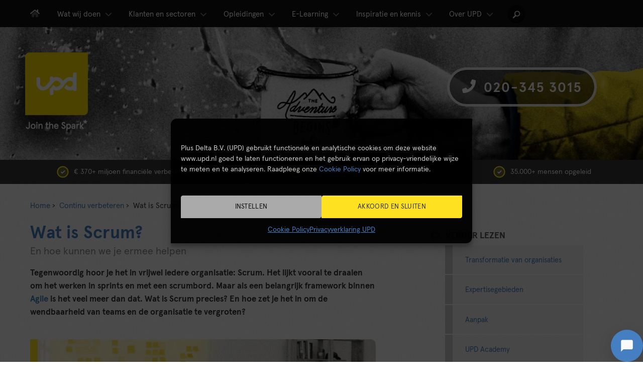

--- FILE ---
content_type: text/html; charset=UTF-8
request_url: https://www.upd.nl/wat-is-scrum
body_size: 29854
content:
<!DOCTYPE html>
<html lang="nl-NL">
<head>
        <meta name="viewport" content="width=device-width, initial-scale=1">
        <meta charset="UTF-8">
        <meta name='robots' content='index, follow, max-image-preview:large, max-snippet:-1, max-video-preview:-1' />
	<title>Wat is Scrum? | Een uitgebreide uitleg voor teams en organisaties</title>
<link data-rocket-prefetch href="https://www.googletagmanager.com" rel="dns-prefetch">
<link data-rocket-prefetch href="https://diffuser-cdn.app-us1.com" rel="dns-prefetch">
<link data-rocket-prefetch href="https://api.dmchamp.com" rel="dns-prefetch">
<link data-rocket-prefetch href="https://prism.app-us1.com" rel="dns-prefetch">
<link data-rocket-prefetch href="https://upd223.activehosted.com" rel="dns-prefetch"><link rel="preload" data-rocket-preload as="image" href="https://www.upd.nl/wp-content/themes/themeawesome/images/bg_img_01_50.png" fetchpriority="high">
	<meta name="description" content="Wat is scrum? - Scrum is een beproefd framework om de flexibiliteit, samenwerking en resultaten van teams en organisaties te verbeteren." />
	<link rel="canonical" href="https://www.upd.nl/wat-is-scrum" />
	<meta property="og:locale" content="nl_NL" />
	<meta property="og:type" content="article" />
	<meta property="og:title" content="Wat is Scrum? | Een uitgebreide uitleg voor teams en organisaties" />
	<meta property="og:description" content="Wat is scrum? - Scrum is een beproefd framework om de flexibiliteit, samenwerking en resultaten van teams en organisaties te verbeteren." />
	<meta property="og:url" content="https://www.upd.nl/wat-is-scrum" />
	<meta property="og:site_name" content="UPD" />
	<meta property="article:publisher" content="https://www.facebook.com/UNCPlusDelta" />
	<meta property="article:published_time" content="2020-08-04T13:39:18+00:00" />
	<meta property="article:modified_time" content="2025-06-02T14:45:37+00:00" />
	<meta property="og:image" content="https://www.upd.nl/wp-content/uploads/2022/07/upd-working-behind-glassSQ.jpg" />
	<meta property="og:image:width" content="576" />
	<meta property="og:image:height" content="576" />
	<meta property="og:image:type" content="image/jpeg" />
	<meta name="author" content="Robert" />
	<meta name="twitter:card" content="summary_large_image" />
	<meta name="twitter:creator" content="@leansixsigma_nl" />
	<meta name="twitter:site" content="@leansixsigma_nl" />
	<meta name="twitter:label1" content="Geschreven door" />
	<meta name="twitter:data1" content="Robert" />
	<meta name="twitter:label2" content="Geschatte leestijd" />
	<meta name="twitter:data2" content="4 minuten" />
	<script type="application/ld+json" class="yoast-schema-graph">{"@context":"https://schema.org","@graph":[{"@type":"Article","@id":"https://www.upd.nl/wat-is-scrum#article","isPartOf":{"@id":"https://www.upd.nl/wat-is-scrum"},"author":{"name":"Robert","@id":"https://www.upd.nl/#/schema/person/efe08da73a2cb1d6f1dedc5787acd8ad"},"headline":"Wat is Scrum?","datePublished":"2020-08-04T13:39:18+00:00","dateModified":"2025-06-02T14:45:37+00:00","mainEntityOfPage":{"@id":"https://www.upd.nl/wat-is-scrum"},"wordCount":556,"publisher":{"@id":"https://www.upd.nl/#organization"},"image":{"@id":"https://www.upd.nl/wat-is-scrum#primaryimage"},"thumbnailUrl":"https://www.upd.nl/wp-content/uploads/2022/07/upd-working-behind-glassSQ.jpg","articleSection":["Continu verbeteren","Kennisbank","Lerende organisatie"],"inLanguage":"nl-NL"},{"@type":"WebPage","@id":"https://www.upd.nl/wat-is-scrum","url":"https://www.upd.nl/wat-is-scrum","name":"Wat is Scrum? | Een uitgebreide uitleg voor teams en organisaties","isPartOf":{"@id":"https://www.upd.nl/#website"},"primaryImageOfPage":{"@id":"https://www.upd.nl/wat-is-scrum#primaryimage"},"image":{"@id":"https://www.upd.nl/wat-is-scrum#primaryimage"},"thumbnailUrl":"https://www.upd.nl/wp-content/uploads/2022/07/upd-working-behind-glassSQ.jpg","datePublished":"2020-08-04T13:39:18+00:00","dateModified":"2025-06-02T14:45:37+00:00","description":"Wat is scrum? - Scrum is een beproefd framework om de flexibiliteit, samenwerking en resultaten van teams en organisaties te verbeteren.","breadcrumb":{"@id":"https://www.upd.nl/wat-is-scrum#breadcrumb"},"inLanguage":"nl-NL","potentialAction":[{"@type":"ReadAction","target":["https://www.upd.nl/wat-is-scrum"]}]},{"@type":"ImageObject","inLanguage":"nl-NL","@id":"https://www.upd.nl/wat-is-scrum#primaryimage","url":"https://www.upd.nl/wp-content/uploads/2022/07/upd-working-behind-glassSQ.jpg","contentUrl":"https://www.upd.nl/wp-content/uploads/2022/07/upd-working-behind-glassSQ.jpg","width":576,"height":576},{"@type":"BreadcrumbList","@id":"https://www.upd.nl/wat-is-scrum#breadcrumb","itemListElement":[{"@type":"ListItem","position":1,"name":"Home","item":"https://www.upd.nl/"},{"@type":"ListItem","position":2,"name":"Continu verbeteren","item":"https://www.upd.nl/continu-verbeteren"},{"@type":"ListItem","position":3,"name":"Wat is Scrum?"}]},{"@type":"WebSite","@id":"https://www.upd.nl/#website","url":"https://www.upd.nl/","name":"UPD","description":"Join the Spark*","publisher":{"@id":"https://www.upd.nl/#organization"},"potentialAction":[{"@type":"SearchAction","target":{"@type":"EntryPoint","urlTemplate":"https://www.upd.nl/?s={search_term_string}"},"query-input":{"@type":"PropertyValueSpecification","valueRequired":true,"valueName":"search_term_string"}}],"inLanguage":"nl-NL"},{"@type":"Organization","@id":"https://www.upd.nl/#organization","name":"UPD | Consulting & Opleiding","url":"https://www.upd.nl/","logo":{"@type":"ImageObject","inLanguage":"nl-NL","@id":"https://www.upd.nl/#/schema/logo/image/","url":"https://www.upd.nl/wp-content/uploads/UPD-logo-payoff-black@1x..png","contentUrl":"https://www.upd.nl/wp-content/uploads/UPD-logo-payoff-black@1x..png","width":507,"height":416,"caption":"UPD | Consulting & Opleiding"},"image":{"@id":"https://www.upd.nl/#/schema/logo/image/"},"sameAs":["https://www.facebook.com/UNCPlusDelta","https://x.com/leansixsigma_nl","https://www.linkedin.com/company/unc-plus-delta","https://www.youtube.com/channel/UCOqVVq_ZEdrJRV1oHl42MEQ"]},{"@type":"Person","@id":"https://www.upd.nl/#/schema/person/efe08da73a2cb1d6f1dedc5787acd8ad","name":"Robert"}]}</script>
<link rel='dns-prefetch' href='//www.upd.nl' />

<link rel="alternate" title="oEmbed (JSON)" type="application/json+oembed" href="https://www.upd.nl/wp-json/oembed/1.0/embed?url=https%3A%2F%2Fwww.upd.nl%2Fwat-is-scrum" />
<link rel="alternate" title="oEmbed (XML)" type="text/xml+oembed" href="https://www.upd.nl/wp-json/oembed/1.0/embed?url=https%3A%2F%2Fwww.upd.nl%2Fwat-is-scrum&#038;format=xml" />
<style id='wp-img-auto-sizes-contain-inline-css' type='text/css'>
img:is([sizes=auto i],[sizes^="auto," i]){contain-intrinsic-size:3000px 1500px}
/*# sourceURL=wp-img-auto-sizes-contain-inline-css */
</style>
<style id='woocommerce-inline-inline-css' type='text/css'>
.woocommerce form .form-row .required { visibility: visible; }
/*# sourceURL=woocommerce-inline-inline-css */
</style>
<link rel='stylesheet' id='cmplz-general-css' href='https://www.upd.nl/wp-content/plugins/complianz-gdpr-premium/assets/css/cookieblocker.min.css' type='text/css' media='all' />
<link rel='stylesheet' id='ep_general_styles-css' href='https://www.upd.nl/wp-content/plugins/elasticpress/dist/css/general-styles.css' type='text/css' media='all' />
<link rel='stylesheet' id='megamenu-css' href='https://www.upd.nl/wp-content/uploads/maxmegamenu/style.css?ver=6f7dc1' type='text/css' media='all' />
<link rel='stylesheet' id='themeawesome-style-css' href='https://www.upd.nl/wp-content/themes/themeawesome/css/style.min.css?ver=1765208306' type='text/css' media='all' />
<link rel='stylesheet' id='themeawesome-grid-css' href='https://www.upd.nl/wp-content/themes/themeawesome/css/grid.min.css' type='text/css' media='all' />
<link rel='stylesheet' id='tooltipster-css' href='https://www.upd.nl/wp-content/themes/themeawesome/css/tooltipster.bundle.min.css' type='text/css' media='all' />
<link rel='stylesheet' id='dj-css-css' href='https://www.upd.nl/wp-content/themes/themeawesome/css/dj.css' type='text/css' media='all' />
<link rel='stylesheet' id='rvb-css-css' href='https://www.upd.nl/wp-content/themes/themeawesome/css/rvb-added.min.css' type='text/css' media='all' />
<script type="text/javascript" src="https://www.upd.nl/wp-includes/js/jquery/jquery.min.js" id="jquery-core-js"></script>
<script type="text/javascript" src="https://www.upd.nl/wp-content/themes/themeawesome/js/gsap/gsap.min.js" id="themeawesome-gsap-js" defer="defer" data-wp-strategy="defer"></script>
<script type="text/javascript" src="https://www.upd.nl/wp-content/themes/themeawesome/js/gsap/CSSRulePlugin.min.js" id="themeawesome-cssruleplugin-js" defer="defer" data-wp-strategy="defer"></script>
<link rel="https://api.w.org/" href="https://www.upd.nl/wp-json/" /><link rel="alternate" title="JSON" type="application/json" href="https://www.upd.nl/wp-json/wp/v2/posts/39597" /><link rel='shortlink' href='https://www.upd.nl/?p=39597' />
			<style>.cmplz-hidden {
					display: none !important;
				}</style>	<noscript><style>.woocommerce-product-gallery{ opacity: 1 !important; }</style></noscript>
			<style type="text/css" id="wp-custom-css">
p.stock.in-stock {
    display: none !important;
}		</style><style type="text/css">/** Mega Menu CSS: fs **/</style>
<noscript><style id="rocket-lazyload-nojs-css">.rll-youtube-player, [data-lazy-src]{display:none !important;}</style></noscript>
        <meta property="og:image" content="https://www.upd.nl/images/upd-website.jpg">
        <meta property="og:image:width" content="1600">
        <meta property="og:image:height" content="838">
        <link rel="profile" href="http://gmpg.org/xfn/11">

                <link rel="preload" href="/wp-content/themes/themeawesome/webfonts/apercu-regular.woff2" as="font"
                type="font/woff2" crossorigin>
        <link rel="preload" href="/wp-content/themes/themeawesome/webfonts/apercu-bold.woff2" as="font"
                type="font/woff2" crossorigin>


                <link rel="apple-touch-icon" sizes="180x180" href="https://www.upd.nl/favicons/apple-touch-icon.png">
        <link rel="icon" type="image/png" sizes="32x32" href="https://www.upd.nl/favicons/favicon-32x32.png">
        <link rel="icon" type="image/png" sizes="16x16" href="https://www.upd.nl/favicons/favicon-16x16.png">
        <link rel="manifest" href="https://www.upd.nl/favicons/site.webmanifest">
        <link rel="mask-icon" href="https://www.upd.nl/favicons/safari-pinned-tab.svg" color="#5bbad5">
        <link rel="shortcut icon" href="https://www.upd.nl/favicons/favicon.ico">
        <meta name="msapplication-TileColor" content="#da532c">
        <meta name="msapplication-config" content="https://www.upd.nl/favicons/browserconfig.xml">
        <meta name="theme-color" content="#ffffff">



                <svg aria-hidden="true" style="position: absolute; width: 0; height: 0; overflow: hidden;" version="1.1"
                xmlns="http://www.w3.org/2000/svg" xmlns:xlink="http://www.w3.org/1999/xlink">
                <defs>
                        <symbol id="icon-info-circle" viewBox="0 0 32 32">
                                <path
                                        d="M16 2.5c7.414 0 13.5 6.005 13.5 13.5 0 7.456-6.038 13.5-13.5 13.5-7.453 0-13.5-6.035-13.5-13.5 0-7.45 6.038-13.5 13.5-13.5zM16 0.5c-8.56 0-15.5 6.943-15.5 15.5 0 8.562 6.94 15.5 15.5 15.5s15.5-6.938 15.5-15.5c0-8.557-6.94-15.5-15.5-15.5zM13.75 22h0.75v-7.5h-0.75c-0.414 0-0.75-0.336-0.75-0.75v-0.5c0-0.414 0.336-0.75 0.75-0.75h3c0.414 0 0.75 0.336 0.75 0.75v8.75h0.75c0.414 0 0.75 0.336 0.75 0.75v0.5c0 0.414-0.336 0.75-0.75 0.75h-4.5c-0.414 0-0.75-0.336-0.75-0.75v-0.5c0-0.414 0.336-0.75 0.75-0.75zM16 7c-1.105 0-2 0.895-2 2s0.895 2 2 2 2-0.895 2-2-0.895-2-2-2z">
                                </path>
                        </symbol>
                </defs>
        </svg>
        
<style id='global-styles-inline-css' type='text/css'>
:root{--wp--preset--aspect-ratio--square: 1;--wp--preset--aspect-ratio--4-3: 4/3;--wp--preset--aspect-ratio--3-4: 3/4;--wp--preset--aspect-ratio--3-2: 3/2;--wp--preset--aspect-ratio--2-3: 2/3;--wp--preset--aspect-ratio--16-9: 16/9;--wp--preset--aspect-ratio--9-16: 9/16;--wp--preset--color--black: #000000;--wp--preset--color--cyan-bluish-gray: #abb8c3;--wp--preset--color--white: #ffffff;--wp--preset--color--pale-pink: #f78da7;--wp--preset--color--vivid-red: #cf2e2e;--wp--preset--color--luminous-vivid-orange: #ff6900;--wp--preset--color--luminous-vivid-amber: #fcb900;--wp--preset--color--light-green-cyan: #7bdcb5;--wp--preset--color--vivid-green-cyan: #00d084;--wp--preset--color--pale-cyan-blue: #8ed1fc;--wp--preset--color--vivid-cyan-blue: #0693e3;--wp--preset--color--vivid-purple: #9b51e0;--wp--preset--gradient--vivid-cyan-blue-to-vivid-purple: linear-gradient(135deg,rgb(6,147,227) 0%,rgb(155,81,224) 100%);--wp--preset--gradient--light-green-cyan-to-vivid-green-cyan: linear-gradient(135deg,rgb(122,220,180) 0%,rgb(0,208,130) 100%);--wp--preset--gradient--luminous-vivid-amber-to-luminous-vivid-orange: linear-gradient(135deg,rgb(252,185,0) 0%,rgb(255,105,0) 100%);--wp--preset--gradient--luminous-vivid-orange-to-vivid-red: linear-gradient(135deg,rgb(255,105,0) 0%,rgb(207,46,46) 100%);--wp--preset--gradient--very-light-gray-to-cyan-bluish-gray: linear-gradient(135deg,rgb(238,238,238) 0%,rgb(169,184,195) 100%);--wp--preset--gradient--cool-to-warm-spectrum: linear-gradient(135deg,rgb(74,234,220) 0%,rgb(151,120,209) 20%,rgb(207,42,186) 40%,rgb(238,44,130) 60%,rgb(251,105,98) 80%,rgb(254,248,76) 100%);--wp--preset--gradient--blush-light-purple: linear-gradient(135deg,rgb(255,206,236) 0%,rgb(152,150,240) 100%);--wp--preset--gradient--blush-bordeaux: linear-gradient(135deg,rgb(254,205,165) 0%,rgb(254,45,45) 50%,rgb(107,0,62) 100%);--wp--preset--gradient--luminous-dusk: linear-gradient(135deg,rgb(255,203,112) 0%,rgb(199,81,192) 50%,rgb(65,88,208) 100%);--wp--preset--gradient--pale-ocean: linear-gradient(135deg,rgb(255,245,203) 0%,rgb(182,227,212) 50%,rgb(51,167,181) 100%);--wp--preset--gradient--electric-grass: linear-gradient(135deg,rgb(202,248,128) 0%,rgb(113,206,126) 100%);--wp--preset--gradient--midnight: linear-gradient(135deg,rgb(2,3,129) 0%,rgb(40,116,252) 100%);--wp--preset--font-size--small: 13px;--wp--preset--font-size--medium: 20px;--wp--preset--font-size--large: 36px;--wp--preset--font-size--x-large: 42px;--wp--preset--spacing--20: 0.44rem;--wp--preset--spacing--30: 0.67rem;--wp--preset--spacing--40: 1rem;--wp--preset--spacing--50: 1.5rem;--wp--preset--spacing--60: 2.25rem;--wp--preset--spacing--70: 3.38rem;--wp--preset--spacing--80: 5.06rem;--wp--preset--shadow--natural: 6px 6px 9px rgba(0, 0, 0, 0.2);--wp--preset--shadow--deep: 12px 12px 50px rgba(0, 0, 0, 0.4);--wp--preset--shadow--sharp: 6px 6px 0px rgba(0, 0, 0, 0.2);--wp--preset--shadow--outlined: 6px 6px 0px -3px rgb(255, 255, 255), 6px 6px rgb(0, 0, 0);--wp--preset--shadow--crisp: 6px 6px 0px rgb(0, 0, 0);}:where(.is-layout-flex){gap: 0.5em;}:where(.is-layout-grid){gap: 0.5em;}body .is-layout-flex{display: flex;}.is-layout-flex{flex-wrap: wrap;align-items: center;}.is-layout-flex > :is(*, div){margin: 0;}body .is-layout-grid{display: grid;}.is-layout-grid > :is(*, div){margin: 0;}:where(.wp-block-columns.is-layout-flex){gap: 2em;}:where(.wp-block-columns.is-layout-grid){gap: 2em;}:where(.wp-block-post-template.is-layout-flex){gap: 1.25em;}:where(.wp-block-post-template.is-layout-grid){gap: 1.25em;}.has-black-color{color: var(--wp--preset--color--black) !important;}.has-cyan-bluish-gray-color{color: var(--wp--preset--color--cyan-bluish-gray) !important;}.has-white-color{color: var(--wp--preset--color--white) !important;}.has-pale-pink-color{color: var(--wp--preset--color--pale-pink) !important;}.has-vivid-red-color{color: var(--wp--preset--color--vivid-red) !important;}.has-luminous-vivid-orange-color{color: var(--wp--preset--color--luminous-vivid-orange) !important;}.has-luminous-vivid-amber-color{color: var(--wp--preset--color--luminous-vivid-amber) !important;}.has-light-green-cyan-color{color: var(--wp--preset--color--light-green-cyan) !important;}.has-vivid-green-cyan-color{color: var(--wp--preset--color--vivid-green-cyan) !important;}.has-pale-cyan-blue-color{color: var(--wp--preset--color--pale-cyan-blue) !important;}.has-vivid-cyan-blue-color{color: var(--wp--preset--color--vivid-cyan-blue) !important;}.has-vivid-purple-color{color: var(--wp--preset--color--vivid-purple) !important;}.has-black-background-color{background-color: var(--wp--preset--color--black) !important;}.has-cyan-bluish-gray-background-color{background-color: var(--wp--preset--color--cyan-bluish-gray) !important;}.has-white-background-color{background-color: var(--wp--preset--color--white) !important;}.has-pale-pink-background-color{background-color: var(--wp--preset--color--pale-pink) !important;}.has-vivid-red-background-color{background-color: var(--wp--preset--color--vivid-red) !important;}.has-luminous-vivid-orange-background-color{background-color: var(--wp--preset--color--luminous-vivid-orange) !important;}.has-luminous-vivid-amber-background-color{background-color: var(--wp--preset--color--luminous-vivid-amber) !important;}.has-light-green-cyan-background-color{background-color: var(--wp--preset--color--light-green-cyan) !important;}.has-vivid-green-cyan-background-color{background-color: var(--wp--preset--color--vivid-green-cyan) !important;}.has-pale-cyan-blue-background-color{background-color: var(--wp--preset--color--pale-cyan-blue) !important;}.has-vivid-cyan-blue-background-color{background-color: var(--wp--preset--color--vivid-cyan-blue) !important;}.has-vivid-purple-background-color{background-color: var(--wp--preset--color--vivid-purple) !important;}.has-black-border-color{border-color: var(--wp--preset--color--black) !important;}.has-cyan-bluish-gray-border-color{border-color: var(--wp--preset--color--cyan-bluish-gray) !important;}.has-white-border-color{border-color: var(--wp--preset--color--white) !important;}.has-pale-pink-border-color{border-color: var(--wp--preset--color--pale-pink) !important;}.has-vivid-red-border-color{border-color: var(--wp--preset--color--vivid-red) !important;}.has-luminous-vivid-orange-border-color{border-color: var(--wp--preset--color--luminous-vivid-orange) !important;}.has-luminous-vivid-amber-border-color{border-color: var(--wp--preset--color--luminous-vivid-amber) !important;}.has-light-green-cyan-border-color{border-color: var(--wp--preset--color--light-green-cyan) !important;}.has-vivid-green-cyan-border-color{border-color: var(--wp--preset--color--vivid-green-cyan) !important;}.has-pale-cyan-blue-border-color{border-color: var(--wp--preset--color--pale-cyan-blue) !important;}.has-vivid-cyan-blue-border-color{border-color: var(--wp--preset--color--vivid-cyan-blue) !important;}.has-vivid-purple-border-color{border-color: var(--wp--preset--color--vivid-purple) !important;}.has-vivid-cyan-blue-to-vivid-purple-gradient-background{background: var(--wp--preset--gradient--vivid-cyan-blue-to-vivid-purple) !important;}.has-light-green-cyan-to-vivid-green-cyan-gradient-background{background: var(--wp--preset--gradient--light-green-cyan-to-vivid-green-cyan) !important;}.has-luminous-vivid-amber-to-luminous-vivid-orange-gradient-background{background: var(--wp--preset--gradient--luminous-vivid-amber-to-luminous-vivid-orange) !important;}.has-luminous-vivid-orange-to-vivid-red-gradient-background{background: var(--wp--preset--gradient--luminous-vivid-orange-to-vivid-red) !important;}.has-very-light-gray-to-cyan-bluish-gray-gradient-background{background: var(--wp--preset--gradient--very-light-gray-to-cyan-bluish-gray) !important;}.has-cool-to-warm-spectrum-gradient-background{background: var(--wp--preset--gradient--cool-to-warm-spectrum) !important;}.has-blush-light-purple-gradient-background{background: var(--wp--preset--gradient--blush-light-purple) !important;}.has-blush-bordeaux-gradient-background{background: var(--wp--preset--gradient--blush-bordeaux) !important;}.has-luminous-dusk-gradient-background{background: var(--wp--preset--gradient--luminous-dusk) !important;}.has-pale-ocean-gradient-background{background: var(--wp--preset--gradient--pale-ocean) !important;}.has-electric-grass-gradient-background{background: var(--wp--preset--gradient--electric-grass) !important;}.has-midnight-gradient-background{background: var(--wp--preset--gradient--midnight) !important;}.has-small-font-size{font-size: var(--wp--preset--font-size--small) !important;}.has-medium-font-size{font-size: var(--wp--preset--font-size--medium) !important;}.has-large-font-size{font-size: var(--wp--preset--font-size--large) !important;}.has-x-large-font-size{font-size: var(--wp--preset--font-size--x-large) !important;}
/*# sourceURL=global-styles-inline-css */
</style>
<style id="rocket-lazyrender-inline-css">[data-wpr-lazyrender] {content-visibility: auto;}</style><meta name="generator" content="WP Rocket 3.20.2" data-wpr-features="wpr_defer_js wpr_lazyload_images wpr_preconnect_external_domains wpr_automatic_lazy_rendering wpr_oci wpr_image_dimensions wpr_preload_links wpr_desktop" /></head>


<body data-cmplz=1 class="postid-39597">

        <div  id="page" class="site">
                <a class="skip-link screen-reader-text" href="#main">
                        Skip to content                </a>


                                <script>
                        jQuery(document).ready(function($) {
                                // $('.featured-items-container').fixTo('body', {
                                //         mind: '.featured-items-container',
                                // });

                                $('.featured-items-container').fixTo('body', {
                                        mind: '.menu-wrapper',
                                });

                                //$('.sidebar-right').fixTo('.content-left', {
                                //        mind: '.menu-wrapper',
                                //        top: 30
                                //});


                                $('#klantverhalen-businesscases .controls').fixTo('body', {
                                        top: 50
                                });

                                // inhoudsopgave op /green-belt-in-lean-en-lean-six-sigma
                                $('#secondary').fixTo('body', {
                                        mind: '.featured-items-container',
                                        top: 100
                                });

                                // inhoudsopgave op /green-belt-in-lean-en-lean-six-sigma
                                $('#sidebar-left').fixTo('body', {
                                        mind: '.featured-items-container',
                                        top: 100
                                });

                                // $('#sidebar-right').fixTo('body', {
                                //         mind: '.featured-items-container',
                                //         top: 100
                                // });

                        });
                </script>



                                <!-- <script>
                        jQuery(document).ready(function($) {
                                $('#myfield1').val(jQuery('dd.variation-Method').text());
                        });
                </script> -->



                

                


                                <script type="text/javascript">
                        jQuery(document).ready(function($) {
                                var myAccordion = new $.Zebra_Accordion($('.Zebra_Accordion'), {
                                        'hide-speed': 10,
                                        'show-speed': 10,
                                        'collapsible': 0,
                                        'show': true
                                });
                        });
                </script>

                <script type="text/javascript">
                        jQuery(document).ready(function($) {
                                var mijnAccordion = new $.Zebra_Accordion($('.accordion'), {
                                        //'hide_speed': 300,
                                        //'show_speed': 300,
                                        'collapsible': 0,
                                        'show': true,
                                        'expanded_class': 'accordion__expanded'

                                });
                        });
                </script>

                

                                <!-- <script>
jQuery(document).ready(function($) {
// Set panel to be open by default
$("#panel").slideDown("fast");

});
</script> -->

                                <div  class="menu-wrapper">
                        <nav id="site-navigation" class="main-navigation">
                                <div id="desktop-menu" class="grid-container">
                                        <div id="mega-menu-wrap-upd-menu" class="mega-menu-wrap"><div class="mega-menu-toggle"><div class="mega-toggle-blocks-left"><div class='mega-toggle-block mega-html-block mega-toggle-block-1' id='mega-toggle-block-1'><div style="font-family: apercu-bold;color: white; font-size: 18px;">UPD <span style="font-family: apercu-regular; font-size: 14px; color: #fee121;letter-spacing: .5px;">Join the Spark*</span></div></div></div><div class="mega-toggle-blocks-center"></div><div class="mega-toggle-blocks-right"><div class='mega-toggle-block mega-search-block mega-toggle-block-2' id='mega-toggle-block-2'><div class='mega-search-wrap'><form class='mega-search expand-to-left mega-search-closed' action='https://www.upd.nl/'>
                        <span class='dashicons dashicons-search search-icon'></span>
                        <input type='submit' value='Search'>
                        <input  type='text' aria-label='Zoeken' data-placeholder='Zoeken' name='s' />
                        
                    </form></div></div><div class='mega-toggle-block mega-spacer-block mega-toggle-block-3' id='mega-toggle-block-3'></div><div class='mega-toggle-block mega-menu-toggle-animated-block mega-toggle-block-4' id='mega-toggle-block-4'><button aria-label="Toggle Menu" class="mega-toggle-animated mega-toggle-animated-slider" type="button" aria-expanded="false">
                  <span class="mega-toggle-animated-box">
                    <span class="mega-toggle-animated-inner"></span>
                  </span>
                </button></div></div></div><ul id="mega-menu-upd-menu" class="mega-menu max-mega-menu mega-menu-horizontal mega-no-js" data-event="hover" data-effect="fade" data-effect-speed="200" data-effect-mobile="slide_left" data-effect-speed-mobile="200" data-mobile-force-width="false" data-second-click="go" data-document-click="collapse" data-vertical-behaviour="standard" data-breakpoint="992" data-unbind="true" data-mobile-state="collapse_all" data-mobile-direction="vertical" data-hover-intent-timeout="300" data-hover-intent-interval="100" data-overlay-desktop="false" data-overlay-mobile="false"><li class="mega-menu-item mega-menu-item-type-custom mega-menu-item-object-custom mega-align-bottom-left mega-menu-flyout mega-menu-item-50692" id="mega-menu-item-50692"><a class="mega-menu-link" href="/" tabindex="0"><span class="ico ico-125pct ico-home ico-home-menu"></span></a></li><li class="mega-toplevel mega-menu-item mega-menu-item-type-custom mega-menu-item-object-custom mega-menu-item-has-children mega-align-bottom-left mega-menu-flyout mega-menu-item-50693 toplevel" id="mega-menu-item-50693"><a class="mega-menu-link" aria-expanded="false" tabindex="0">Wat wij doen<span class="mega-indicator" aria-hidden="true"></span></a>
<ul class="mega-sub-menu">
<li class="mega-toplevel mega-menu-item mega-menu-item-type-post_type mega-menu-item-object-page mega-menu-item-50694 toplevel" id="mega-menu-item-50694"><a class="mega-menu-link" href="https://www.upd.nl/wat-wij-doen">Transformatie van organisaties</a></li><li class="mega-small mega-menu-item mega-menu-item-type-custom mega-menu-item-object-custom mega-menu-item-has-children mega-menu-item-50695 small" id="mega-menu-item-50695"><a class="mega-menu-link" aria-expanded="false">Expertise<span class="mega-indicator" aria-hidden="true"></span></a>
	<ul class="mega-sub-menu">
<li class="mega-menu-item mega-menu-item-type-post_type mega-menu-item-object-page mega-menu-item-50696" id="mega-menu-item-50696"><a class="mega-menu-link" href="https://www.upd.nl/expertise">Onze expertisegebieden</a></li><li class="mega-menu-item mega-menu-item-type-post_type mega-menu-item-object-page mega-menu-item-50697" id="mega-menu-item-50697"><a class="mega-menu-link" href="https://www.upd.nl/expertise/organisatie"><span class="numberedBullet--filled">1</span>Organisatie</a></li><li class="mega-menu-item mega-menu-item-type-post_type mega-menu-item-object-page mega-menu-item-50698" id="mega-menu-item-50698"><a class="mega-menu-link" href="https://www.upd.nl/expertise/strategie"><span class="numberedBullet--filled">2</span>Strategie</a></li><li class="mega-menu-item mega-menu-item-type-post_type mega-menu-item-object-page mega-menu-item-50699" id="mega-menu-item-50699"><a class="mega-menu-link" href="https://www.upd.nl/expertise/processen"><span class="numberedBullet--filled">3</span>Processen</a></li><li class="mega-menu-item mega-menu-item-type-post_type mega-menu-item-object-page mega-menu-item-50700" id="mega-menu-item-50700"><a class="mega-menu-link" href="https://www.upd.nl/expertise/mensen"><span class="numberedBullet--filled">4</span>Mensen</a></li>	</ul>
</li><li class="mega-menu-item mega-menu-item-type-post_type mega-menu-item-object-page mega-menu-item-50701" id="mega-menu-item-50701"><a class="mega-menu-link" href="https://www.upd.nl/aanpak">Aanpak</a></li></ul>
</li><li class="mega-menu-item mega-menu-item-type-custom mega-menu-item-object-custom mega-menu-item-has-children mega-align-bottom-left mega-menu-flyout mega-menu-item-50702" id="mega-menu-item-50702"><a class="mega-menu-link" aria-expanded="false" tabindex="0">Klanten en sectoren<span class="mega-indicator" aria-hidden="true"></span></a>
<ul class="mega-sub-menu">
<li class="mega-menu-item mega-menu-item-type-custom mega-menu-item-object-custom mega-menu-item-50703" id="mega-menu-item-50703"><a class="mega-menu-link" href="/klantverhalen-businesscases">Klantverhalen en businesscases</a></li><li class="mega-menu-item mega-menu-item-type-custom mega-menu-item-object-custom mega-menu-item-has-children mega-menu-item-50704" id="mega-menu-item-50704"><a class="mega-menu-link" aria-expanded="false">Sectoren<span class="mega-indicator" aria-hidden="true"></span></a>
	<ul class="mega-sub-menu">
<li class="mega-menu-item mega-menu-item-type-post_type mega-menu-item-object-page mega-menu-item-50705" id="mega-menu-item-50705"><a class="mega-menu-link" href="https://www.upd.nl/sectoren">Onze werkgebieden</a></li><li class="mega-menu-item mega-menu-item-type-post_type mega-menu-item-object-industrie mega-menu-item-50706" id="mega-menu-item-50706"><a class="mega-menu-link" href="https://www.upd.nl/industrie/duurzame-resultaten-waardecreatie">Industrie en Logistiek</a></li><li class="mega-menu-item mega-menu-item-type-post_type mega-menu-item-object-onderwijs mega-menu-item-50707" id="mega-menu-item-50707"><a class="mega-menu-link" href="https://www.upd.nl/onderwijs/passie-voor-onderwijs">Onderwijs</a></li><li class="mega-menu-item mega-menu-item-type-post_type mega-menu-item-object-overheid mega-menu-item-50708" id="mega-menu-item-50708"><a class="mega-menu-link" href="https://www.upd.nl/overheid/de-nieuwe-overheid">(Semi-)Publiek</a></li><li class="mega-menu-item mega-menu-item-type-post_type mega-menu-item-object-zakelijk mega-menu-item-50709" id="mega-menu-item-50709"><a class="mega-menu-link" href="https://www.upd.nl/zakelijk/de-ideale-klantbeleving-in-een-snel-veranderende-markt">Zakelijke Dienstverlening</a></li><li class="mega-menu-item mega-menu-item-type-post_type_archive mega-menu-item-object-woningcorporaties mega-menu-item-50710" id="mega-menu-item-50710"><a class="mega-menu-link" href="https://www.upd.nl/woningcorporaties">Woningcorporaties</a></li>	</ul>
</li><li class="mega-menu-item mega-menu-item-type-custom mega-menu-item-object-custom mega-menu-item-has-children mega-menu-item-50711" id="mega-menu-item-50711"><a class="mega-menu-link" href="#" aria-expanded="false">Opdrachtgevers<span class="mega-indicator" aria-hidden="true"></span></a>
	<ul class="mega-sub-menu">
<li class="mega-menu-item mega-menu-item-type-post_type mega-menu-item-object-industrie mega-menu-item-50712" id="mega-menu-item-50712"><a class="mega-menu-link" href="https://www.upd.nl/industrie/referenties-sector-industrie">Industrie en logistiek</a></li><li class="mega-menu-item mega-menu-item-type-post_type mega-menu-item-object-onderwijs mega-menu-item-50713" id="mega-menu-item-50713"><a class="mega-menu-link" href="https://www.upd.nl/onderwijs/opdrachtgevers">Onderwijs</a></li><li class="mega-menu-item mega-menu-item-type-post_type mega-menu-item-object-overheid mega-menu-item-50714" id="mega-menu-item-50714"><a class="mega-menu-link" href="https://www.upd.nl/overheid/referenties-overheid">(Semi-)publiek</a></li><li class="mega-menu-item mega-menu-item-type-post_type mega-menu-item-object-zakelijk mega-menu-item-50715" id="mega-menu-item-50715"><a class="mega-menu-link" href="https://www.upd.nl/zakelijk/referenties-in-de-zakelijke-dienstverlening">Zakelijke Dienstverlening</a></li>	</ul>
</li></ul>
</li><li class="mega-toplevel mega-menu-item mega-menu-item-type-custom mega-menu-item-object-custom mega-menu-item-has-children mega-menu-megamenu mega-menu-grid mega-align-bottom-left mega-menu-grid mega-menu-item-50716 toplevel" id="mega-menu-item-50716"><a class="mega-menu-link" aria-expanded="false" tabindex="0">Opleidingen<span class="mega-indicator" aria-hidden="true"></span></a>
<ul class="mega-sub-menu" role='presentation'>
<li class="mega-menu-row" id="mega-menu-50716-0">
	<ul class="mega-sub-menu" style='--columns:12' role='presentation'>
<li class="mega-menu-column mega-menu-columns-3-of-12" style="--columns:12; --span:3" id="mega-menu-50716-0-0">
		<ul class="mega-sub-menu">
<li class="mega-menu-item mega-menu-item-type-custom mega-menu-item-object-custom mega-menu-item-has-children mega-menu-item-51883" id="mega-menu-item-51883"><a class="mega-menu-link" href="#">AI Trainingen<span class="mega-indicator" aria-hidden="true"></span></a>
			<ul class="mega-sub-menu">
<li class="mega-menu-item mega-menu-item-type-post_type mega-menu-item-object-opleiding mega-menu-item-51888" id="mega-menu-item-51888"><a class="mega-menu-link" href="https://www.upd.nl/opleiding/ai-training-voor-verbeterprofessionals">AI voor verbeterprofessionals</a></li><li class="mega-menu-item mega-menu-item-type-post_type mega-menu-item-object-opleiding mega-menu-item-51916" id="mega-menu-item-51916"><a class="mega-menu-link" href="https://www.upd.nl/opleiding/ai-training-voor-data-professionals">AI voor data professionals</a></li><li class="mega-menu-item mega-menu-item-type-post_type mega-menu-item-object-opleiding mega-menu-item-51884" id="mega-menu-item-51884"><a class="mega-menu-link" href="https://www.upd.nl/opleiding/training-ai-voor-managers">AI voor Managers</a></li><li class="mega-menu-item mega-menu-item-type-post_type mega-menu-item-object-opleiding mega-menu-item-51885" id="mega-menu-item-51885"><a class="mega-menu-link" href="https://www.upd.nl/opleiding/ai-practitioner-training">AI Practitioner</a></li><li class="mega-menu-item mega-menu-item-type-post_type mega-menu-item-object-opleiding mega-menu-item-51886" id="mega-menu-item-51886"><a class="mega-menu-link" href="https://www.upd.nl/opleiding/ai-geletterdheid-training">AI-geletterdheid</a></li><li class="mega-menu-item mega-menu-item-type-post_type mega-menu-item-object-workshop mega-menu-item-51890" id="mega-menu-item-51890"><a class="mega-menu-link" href="https://www.upd.nl/workshop/de-kracht-van-ai">Webinar "De kracht van AI"</a></li><li class="mega-spacer mega-menu-item mega-menu-item-type-custom mega-menu-item-object-custom mega-menu-item-54254 spacer" id="mega-menu-item-54254"><a class="mega-menu-link" href="#"> </a></li>			</ul>
</li><li class="mega-menu-item mega-menu-item-type-custom mega-menu-item-object-custom mega-menu-item-has-children mega-menu-item-50762" id="mega-menu-item-50762"><a class="mega-menu-link" href="#">Leiderschap en Samenwerking<span class="mega-indicator" aria-hidden="true"></span></a>
			<ul class="mega-sub-menu">
<li class="mega-menu-item mega-menu-item-type-post_type mega-menu-item-object-page mega-menu-item-50766" id="mega-menu-item-50766"><a class="mega-menu-link" href="https://www.upd.nl/lean-voor-managers-opleiding">Lean voor managers</a></li><li class="mega-menu-item mega-menu-item-type-post_type mega-menu-item-object-opleiding mega-menu-item-50769" id="mega-menu-item-50769"><a class="mega-menu-link" href="https://www.upd.nl/opleiding/training-situationeel-leiderschap">Situationeel Leiderschap</a></li><li class="mega-menu-item mega-menu-item-type-post_type mega-menu-item-object-opleiding mega-menu-item-52565" id="mega-menu-item-52565"><a class="mega-menu-link" href="https://www.upd.nl/opleiding/masterclass-teamroldynamiek">Teamroldynamiek (Belbin)</a></li>			</ul>
</li>		</ul>
</li><li class="mega-menu-column mega-menu-columns-3-of-12" style="--columns:12; --span:3" id="mega-menu-50716-0-1">
		<ul class="mega-sub-menu">
<li class="mega-menu-item mega-menu-item-type-custom mega-menu-item-object-custom mega-menu-item-has-children mega-menu-item-52570" id="mega-menu-item-52570"><a class="mega-menu-link" href="#">Lean opleidingen<span class="mega-indicator" aria-hidden="true"></span></a>
			<ul class="mega-sub-menu">
<li class="mega-menu-item mega-menu-item-type-post_type mega-menu-item-object-opleiding mega-menu-item-50737" id="mega-menu-item-50737"><a class="mega-menu-link" href="https://www.upd.nl/opleiding/yellow-belt-lean-opleiding">Yellow Belt</a></li><li class="mega-menu-item mega-menu-item-type-post_type mega-menu-item-object-opleiding mega-menu-item-50738" id="mega-menu-item-50738"><a class="mega-menu-link" href="https://www.upd.nl/opleiding/orange-belt-in-lean">Orange Belt</a></li><li class="mega-menu-item mega-menu-item-type-post_type mega-menu-item-object-opleiding mega-menu-item-50739" id="mega-menu-item-50739"><a class="mega-menu-link" href="https://www.upd.nl/opleiding/training-green-belt-in-lean">Green Belt</a></li><li class="mega-menu-item mega-menu-item-type-post_type mega-menu-item-object-opleiding mega-menu-item-50993" id="mega-menu-item-50993"><a class="mega-menu-link" href="https://www.upd.nl/opleiding/lean-green-belt-en-ai-opleiding">Green Belt + AI</a></li><li class="mega-menu-item mega-menu-item-type-post_type mega-menu-item-object-opleiding mega-menu-item-50740" id="mega-menu-item-50740"><a class="mega-menu-link" href="https://www.upd.nl/opleiding/training-upgrade-green-belt-to-black-belt-in-lean">Green Belt to Black Belt</a></li><li class="mega-menu-item mega-menu-item-type-post_type mega-menu-item-object-opleiding mega-menu-item-50741" id="mega-menu-item-50741"><a class="mega-menu-link" href="https://www.upd.nl/black-belt-in-lean">Black Belt</a></li><li class="mega-menu-item mega-menu-item-type-post_type mega-menu-item-object-opleiding mega-menu-item-50742" id="mega-menu-item-50742"><a class="mega-menu-link" href="https://www.upd.nl/opleiding/lean-six-sigma-master-black-belt-training">Master Black Belt</a></li>			</ul>
</li><li class="mega-menu-item mega-menu-item-type-custom mega-menu-item-object-custom mega-menu-item-has-children mega-menu-item-52567" id="mega-menu-item-52567"><a class="mega-menu-link" href="#">Agile en Scrum opleidingen<span class="mega-indicator" aria-hidden="true"></span></a>
			<ul class="mega-sub-menu">
<li class="mega-menu-item mega-menu-item-type-post_type mega-menu-item-object-opleiding mega-menu-item-50756" id="mega-menu-item-50756"><a class="mega-menu-link" href="https://www.upd.nl/opleiding/agile-en-scrum-basics">Agile en Scrum Basics</a></li><li class="mega-menu-item mega-menu-item-type-post_type mega-menu-item-object-opleiding mega-menu-item-50757" id="mega-menu-item-50757"><a class="mega-menu-link" href="https://www.upd.nl/opleiding/scrum-master">Scrum Master</a></li><li class="mega-menu-item mega-menu-item-type-post_type mega-menu-item-object-opleiding mega-menu-item-50758" id="mega-menu-item-50758"><a class="mega-menu-link" href="https://www.upd.nl/opleiding/scrum-product-owner">Product Owner opleiding</a></li>			</ul>
</li>		</ul>
</li><li class="mega-menu-column mega-menu-columns-3-of-12" style="--columns:12; --span:3" id="mega-menu-50716-0-2">
		<ul class="mega-sub-menu">
<li class="mega-menu-item mega-menu-item-type-custom mega-menu-item-object-custom mega-menu-item-has-children mega-menu-item-52568" id="mega-menu-item-52568"><a class="mega-menu-link" href="#">Lean Six Sigma opleidingen<span class="mega-indicator" aria-hidden="true"></span></a>
			<ul class="mega-sub-menu">
<li class="mega-menu-item mega-menu-item-type-post_type mega-menu-item-object-opleiding mega-menu-item-50747" id="mega-menu-item-50747"><a class="mega-menu-link" href="https://www.upd.nl/opleiding/lean-six-sigma-orange-belt-training">Orange Belt</a></li><li class="mega-menu-item mega-menu-item-type-post_type mega-menu-item-object-opleiding mega-menu-item-50748" id="mega-menu-item-50748"><a class="mega-menu-link" href="https://www.upd.nl/opleiding/lean-six-sigma-green-belt-training">Green Belt</a></li><li class="mega-menu-item mega-menu-item-type-post_type mega-menu-item-object-opleiding mega-menu-item-50749" id="mega-menu-item-50749"><a class="mega-menu-link" href="https://www.upd.nl/opleiding/lean-six-sigma-upgrade-green-belt-to-belt-training">Green Belt to Black Belt</a></li><li class="mega-menu-item mega-menu-item-type-post_type mega-menu-item-object-opleiding mega-menu-item-50750" id="mega-menu-item-50750"><a class="mega-menu-link" href="https://www.upd.nl/opleiding/lean-six-sigma-black-belt-training">Black Belt</a></li><li class="mega-menu-item mega-menu-item-type-post_type mega-menu-item-object-opleiding mega-menu-item-50751" id="mega-menu-item-50751"><a class="mega-menu-link" href="https://www.upd.nl/opleiding/lean-six-sigma-master-black-belt-training">Master Black Belt</a></li><li class="mega-menu-item mega-menu-item-type-post_type mega-menu-item-object-opleiding mega-menu-item-50752" id="mega-menu-item-50752"><a class="mega-menu-link" href="https://www.upd.nl/opleiding/lean-six-sigma-voor-gb-lean">Lean Six Sigma voor Lean Green Belts</a></li><li class="mega-spacer mega-menu-item mega-menu-item-type-custom mega-menu-item-object-custom mega-hide-on-mobile mega-menu-item-51897 spacer" id="mega-menu-item-51897"><a class="mega-menu-link" href="#"> </a></li>			</ul>
</li><li class="mega-menu-item mega-menu-item-type-custom mega-menu-item-object-custom mega-menu-item-has-children mega-menu-item-50792" id="mega-menu-item-50792"><a class="mega-menu-link" href="#">Overige trainingen<span class="mega-indicator" aria-hidden="true"></span></a>
			<ul class="mega-sub-menu">
<li class="mega-menu-item mega-menu-item-type-post_type mega-menu-item-object-opleiding mega-menu-item-50793" id="mega-menu-item-50793"><a class="mega-menu-link" href="https://www.upd.nl/opleiding/design-thinking-fundamentals">Design Thinking Fundamentals</a></li><li class="mega-menu-item mega-menu-item-type-post_type mega-menu-item-object-page mega-menu-item-50770" id="mega-menu-item-50770"><a class="mega-menu-link" href="https://www.upd.nl/masterclasses">Masterclasses</a></li><li class="mega-menu-item mega-menu-item-type-post_type mega-menu-item-object-page mega-menu-item-50782" id="mega-menu-item-50782"><a class="mega-menu-link" href="https://www.upd.nl/beergame">The Beer Game</a></li>			</ul>
</li>		</ul>
</li><li class="mega-menu-column mega-menu-columns-3-of-12" style="--columns:12; --span:3" id="mega-menu-50716-0-3">
		<ul class="mega-sub-menu">
<li class="mega-menu-item mega-menu-item-type-custom mega-menu-item-object-custom mega-menu-item-has-children mega-menu-item-50794" id="mega-menu-item-50794"><a class="mega-menu-link" href="#">Info<span class="mega-indicator" aria-hidden="true"></span></a>
			<ul class="mega-sub-menu">
<li class="mega-menu-item mega-menu-item-type-post_type mega-menu-item-object-page mega-has-icon mega-icon-left mega-menu-item-50771" id="mega-menu-item-50771"><a class="mega-custom-icon mega-menu-link" href="https://www.upd.nl/opleidingen-overzicht-agenda">Agenda-overzicht</a></li><li class="mega-menu-item mega-menu-item-type-post_type mega-menu-item-object-page mega-has-icon mega-icon-left mega-menu-item-50773" id="mega-menu-item-50773"><a class="mega-custom-icon mega-menu-link" href="https://www.upd.nl/veelgestelde-vragen">Veelgestelde vragen</a></li><li class="mega-menu-item mega-menu-item-type-post_type mega-menu-item-object-page mega-has-icon mega-icon-left mega-menu-item-50772" id="mega-menu-item-50772"><a class="mega-custom-icon mega-menu-link" href="https://www.upd.nl/keuzewijzer">Keuzewijzer</a></li><li class="mega-menu-item mega-menu-item-type-custom mega-menu-item-object-custom mega-has-icon mega-icon-left mega-menu-item-51031" id="mega-menu-item-51031"><a class="mega-custom-icon mega-menu-link" href="https://www.upd.nl/downloads/UPD-opleidingsgids.pdf">Opleidingsgids</a></li><li class="mega-menu-item mega-menu-item-type-post_type mega-menu-item-object-page mega-has-icon mega-icon-left mega-menu-item-50720" id="mega-menu-item-50720"><a class="mega-custom-icon mega-menu-link" href="https://www.upd.nl/academy/incompany-training-en-opleiding">Incompany training</a></li><li class="mega-menu-item mega-menu-item-type-post_type mega-menu-item-object-page mega-has-icon mega-icon-left mega-menu-item-51891" id="mega-menu-item-51891"><a class="mega-custom-icon mega-menu-link" href="https://www.upd.nl/trainingslocaties">Trainingslocaties</a></li>			</ul>
</li><li class="mega-menu-item mega-menu-item-type-custom mega-menu-item-object-custom mega-menu-item-has-children mega-has-icon mega-icon-left mega-menu-item-50717" id="mega-menu-item-50717"><a class="dashicons-star-empty mega-menu-link" href="#">Nieuwe trainingen<span class="mega-indicator" aria-hidden="true"></span></a>
			<ul class="mega-sub-menu">
<li class="mega-menu-item mega-menu-item-type-post_type mega-menu-item-object-opleiding mega-menu-item-50761" id="mega-menu-item-50761"><a class="mega-menu-link" href="https://www.upd.nl/opleiding/obeya-fundamentals-training">Obeya Fundamentals Training</a></li><li class="mega-menu-item mega-menu-item-type-post_type mega-menu-item-object-opleiding mega-menu-item-53253" id="mega-menu-item-53253"><a class="mega-menu-link" href="https://www.upd.nl/opleiding/obeya-builder-training">Obeya Builder Training</a></li>			</ul>
</li><li class="mega-menu-item mega-menu-item-type-custom mega-menu-item-object-custom mega-menu-item-has-children mega-menu-item-52541" id="mega-menu-item-52541"><a class="mega-menu-link" href="#">Webinars<span class="mega-menu-badge mega-menu-badge-style-one">GRATIS!</span><span class="mega-indicator" aria-hidden="true"></span></a>
			<ul class="mega-sub-menu">
<li class="mega-menu-item mega-menu-item-type-custom mega-menu-item-object-custom mega-menu-item-52542" id="mega-menu-item-52542"><a class="mega-menu-link" href="/webinars">Gratis webinars van UPD</a></li>			</ul>
</li>		</ul>
</li>	</ul>
</li></ul>
</li><li class="mega-menu-item mega-menu-item-type-post_type mega-menu-item-object-page mega-menu-item-has-children mega-menu-megamenu mega-menu-grid mega-align-bottom-left mega-menu-grid mega-menu-item-50722" id="mega-menu-item-50722"><a class="mega-menu-link" href="https://www.upd.nl/e-learning-modules" aria-expanded="false" tabindex="0">E-Learning<span class="mega-indicator" aria-hidden="true"></span></a>
<ul class="mega-sub-menu" role='presentation'>
<li class="mega-menu-row" id="mega-menu-50722-0">
	<ul class="mega-sub-menu" style='--columns:12' role='presentation'>
<li class="mega-menu-column mega-menu-columns-6-of-12" style="--columns:12; --span:6" id="mega-menu-50722-0-0">
		<ul class="mega-sub-menu">
<li class="mega-menu-item mega-menu-item-type-custom mega-menu-item-object-custom mega-menu-item-has-children mega-has-icon mega-icon-left mega-menu-item-50723" id="mega-menu-item-50723"><a class="dashicons-businessperson mega-menu-link" href="#">E-Learning voor individuen<span class="mega-indicator" aria-hidden="true"></span></a>
			<ul class="mega-sub-menu">
<li class="mega-menu-item mega-menu-item-type-post_type mega-menu-item-object-opleiding mega-menu-item-50724" id="mega-menu-item-50724"><a class="mega-menu-link" href="https://www.upd.nl/opleiding/obeya-fundamentals-elearning">Obeya Fundamentals</a></li><li class="mega-menu-item mega-menu-item-type-post_type mega-menu-item-object-opleiding mega-menu-item-50725" id="mega-menu-item-50725"><a class="mega-menu-link" href="https://www.upd.nl/e-learning/obeya-fundamentals-elearning-english-spoken">Obeya Fundamentals - English</a></li><li class="mega-menu-item mega-menu-item-type-post_type mega-menu-item-object-opleiding mega-menu-item-50726" id="mega-menu-item-50726"><a class="mega-menu-link" href="https://www.upd.nl/opleiding/cursus-duurzaamheid-elearning">Cursus Duurzaamheid</a></li><li class="mega-menu-item mega-menu-item-type-post_type mega-menu-item-object-page mega-menu-item-50728" id="mega-menu-item-50728"><a class="mega-menu-link" href="https://www.upd.nl/e-learning-agile-en-scrum-basics">Agile en Scrum Basics</a></li>			</ul>
</li>		</ul>
</li><li class="mega-menu-column mega-menu-columns-6-of-12" style="--columns:12; --span:6" id="mega-menu-50722-0-1">
		<ul class="mega-sub-menu">
<li class="mega-menu-item mega-menu-item-type-custom mega-menu-item-object-custom mega-menu-item-has-children mega-has-icon mega-icon-left mega-menu-item-50729" id="mega-menu-item-50729"><a class="dashicons-admin-home mega-menu-link" href="#">E-Learning voor organisaties<span class="mega-indicator" aria-hidden="true"></span></a>
			<ul class="mega-sub-menu">
<li class="mega-menu-item mega-menu-item-type-post_type mega-menu-item-object-page mega-menu-item-50731" id="mega-menu-item-50731"><a class="mega-menu-link" href="https://www.upd.nl/learning-journeys">Learning Journeys</a></li><li class="mega-menu-item mega-menu-item-type-post_type mega-menu-item-object-page mega-menu-item-50732" id="mega-menu-item-50732"><a class="mega-menu-link" href="https://www.upd.nl/e-learning-op-maat">E-Learning op Maat</a></li><li class="mega-menu-item mega-menu-item-type-post_type mega-menu-item-object-page mega-menu-item-50733" id="mega-menu-item-50733"><a class="mega-menu-link" href="https://www.upd.nl/microlearning-op-maat">Microlearning op maat</a></li><li class="mega-menu-item mega-menu-item-type-post_type mega-menu-item-object-page mega-menu-item-50734" id="mega-menu-item-50734"><a class="mega-menu-link" href="https://www.upd.nl/academy/trainingsmateriaal">Trainingsmateriaal  | <em>óók voor ZZP</em></a></li><li class="mega-megamenu-spacer mega-menu-item mega-menu-item-type-custom mega-menu-item-object-custom mega-menu-item-51017 megamenu-spacer" id="mega-menu-item-51017"><a class="mega-menu-link" href="#"><br></a></li><li class="mega-like-hovered mega-menu-item mega-menu-item-type-custom mega-menu-item-object-custom mega-has-icon mega-icon-left mega-menu-item-51016 like-hovered" id="mega-menu-item-51016"><a target="_blank" class="dashicons-arrow-right-alt mega-menu-link" href="https://elearning.upd-academy.nl/">Naar UPD E-Learning omgeving</a></li>			</ul>
</li>		</ul>
</li>	</ul>
</li></ul>
</li><li class="mega-toplevel mega-menu-item mega-menu-item-type-custom mega-menu-item-object-custom mega-menu-item-has-children mega-align-bottom-left mega-menu-flyout mega-menu-item-50774 toplevel" id="mega-menu-item-50774"><a class="mega-menu-link" aria-expanded="false" tabindex="0">Inspiratie en kennis<span class="mega-indicator" aria-hidden="true"></span></a>
<ul class="mega-sub-menu">
<li class="mega-menu-item mega-menu-item-type-post_type mega-menu-item-object-page mega-menu-item-50775" id="mega-menu-item-50775"><a class="mega-menu-link" href="https://www.upd.nl/aankomende-events-en-bijeenkomsten">Aankomende events</a></li><li class="mega-menu-item mega-menu-item-type-post_type mega-menu-item-object-workshop mega-menu-item-50781" id="mega-menu-item-50781"><a class="mega-menu-link" href="https://www.upd.nl/webinars">Webinars <span class="mega-menu-badge mega-menu-badge-style-one">GRATIS!</span></a></li><li class="mega-menu-item mega-menu-item-type-custom mega-menu-item-object-custom mega-menu-item-50776" id="mega-menu-item-50776"><a class="mega-menu-link" href="/nieuws">Nieuws en actueel</a></li><li class="mega-menu-item mega-menu-item-type-custom mega-menu-item-object-custom mega-menu-item-has-children mega-menu-item-50777" id="mega-menu-item-50777"><a class="mega-menu-link" href="#" aria-expanded="false">Events<span class="mega-indicator" aria-hidden="true"></span></a>
	<ul class="mega-sub-menu">
<li class="mega-menu-item mega-menu-item-type-post_type mega-menu-item-object-page mega-menu-item-50778" id="mega-menu-item-50778"><a class="mega-menu-link" href="https://www.upd.nl/koffiesessies">Koffiesessies</a></li><li class="mega-menu-item mega-menu-item-type-post_type mega-menu-item-object-workshop mega-menu-item-50779" id="mega-menu-item-50779"><a class="mega-menu-link" href="https://www.upd.nl/rondetafelbijeenkomsten-mbb">Rondetafelbijeenkomsten<br /><em>Programmamanagers</em></a></li><li class="mega-menu-item mega-menu-item-type-post_type mega-menu-item-object-workshop mega-menu-item-50780" id="mega-menu-item-50780"><a class="mega-menu-link" href="https://www.upd.nl/rondetafelbijeenkomsten-onderwijs">Rondetafelbijeenkomsten<br /><em>Onderwijs</em></a></li>	</ul>
</li><li class="mega-menu-item mega-menu-item-type-custom mega-menu-item-object-custom mega-menu-item-50783" id="mega-menu-item-50783"><a class="mega-menu-link" href="https://www.upd.nl/kennisbank-continu-verbeteren">Kennisbank</a></li><li class="mega-menu-item mega-menu-item-type-post_type mega-menu-item-object-page mega-menu-item-50784" id="mega-menu-item-50784"><a class="mega-menu-link" href="https://www.upd.nl/sprekerspoule">Sprekers</a></li><li class="mega-menu-item mega-menu-item-type-post_type mega-menu-item-object-page mega-menu-item-50785" id="mega-menu-item-50785"><a class="mega-menu-link" href="https://www.upd.nl/inschrijven-nieuwsbrief">Schrijf je in voor de nieuwsbrief</a></li></ul>
</li><li class="mega-toplevel mega-menu-item mega-menu-item-type-custom mega-menu-item-object-custom mega-menu-item-has-children mega-align-bottom-left mega-menu-flyout mega-menu-item-50786 toplevel" id="mega-menu-item-50786"><a class="mega-menu-link" aria-expanded="false" tabindex="0">Over UPD<span class="mega-indicator" aria-hidden="true"></span></a>
<ul class="mega-sub-menu">
<li class="mega-menu-item mega-menu-item-type-post_type mega-menu-item-object-page mega-menu-item-50787" id="mega-menu-item-50787"><a class="mega-menu-link" href="https://www.upd.nl/missie-visie-upd">Over ons</a></li><li class="mega-menu-item mega-menu-item-type-post_type mega-menu-item-object-page mega-menu-item-50788" id="mega-menu-item-50788"><a class="mega-menu-link" href="https://www.upd.nl/team-upd">Team-UPD</a></li><li class="mega-menu-item mega-menu-item-type-post_type mega-menu-item-object-page mega-menu-item-50789" id="mega-menu-item-50789"><a class="mega-menu-link" href="https://www.upd.nl/ons-mvo-beleid">MVO Beleid</a></li><li class="mega-menu-item mega-menu-item-type-custom mega-menu-item-object-custom mega-menu-item-50790" id="mega-menu-item-50790"><a target="_blank" class="mega-menu-link" href="https://jointhespark.nl/">Werken bij UPD</a></li><li class="mega-menu-item mega-menu-item-type-post_type mega-menu-item-object-page mega-menu-item-50791" id="mega-menu-item-50791"><a class="mega-menu-link" href="https://www.upd.nl/contact-met-upd">Contact</a></li></ul>
</li><li class="mega-menu-item mega-menu-item-type-custom mega-menu-item-object-custom mega-align-bottom-left mega-menu-flyout mega-has-icon mega-icon-right mega-hide-on-mobile mega-menu-item-50842" id="mega-menu-item-50842"><div class='mega-search-wrap'>    <form class='mega-search expand-to-left mega-search-closed' role='search' action='https://www.upd.nl/'><input  type='text' tabindex='-1' role='searchbox' id='mega-search-50842' aria-label='Zoek...' data-placeholder='Zoek...' name='s' autocomplete='off' /><span tabindex='0' role='button' class='search-icon' aria-controls='mega-search-50842' aria-label='Search' aria-expanded='false' aria-haspopup='true'></span><input type='submit' value='Search'>    </form></div></li></ul></div>                                </div>
                        </nav>
                </div>

                

                                <header class="site-header non-home"                                         style="background-image: url(https://www.upd.nl/wp-content/themes/themeawesome/images-upd/bg-non-home/bg-header-optimized-02.jpg);">
                                
                                                                        <div  id="top-container" class="grid-container hide-on-mobile">

                                                <!-- branding -->
                                                <div id="logo-container" class="grid-70 tablet-grid-60">
                                                        <a href="https://www.upd.nl">
                                                                <img class="upd-logo"
                                                                        src="https://www.upd.nl/wp-content/themes/themeawesome/images-upd/upd-logo-geel-payoff-wit-tiny.png"
                                                                        width="125" height="156" alt="upd logo" />
                                                        </a>
                                                </div>

                                                <!-- phone -->
                                                <div class="grid-30 tablet-grid-40">

                                                                                                                
                                                                                                                        <a class="site-header__phone" href="tel:020-3453015"><span
                                                                                class="ico ico-phone ico-phone--header"
                                                                                aria-hidden="true"></span> 020-345 3015</a>
                                                        
                                                </div>

                                        </div>
                                
                                </header>


                

                <style>
        .scroll-container {
                position: relative;
                overflow: hidden;
                display: flex;
                justify-content: center;
                align-items: center;
                padding: 0.5em;
                box-sizing: border-box;
                width: 100%;
                height: 3em;
        }

        /* Desktop: kolom-statisch */
        @media (min-width: 769px) {
                .scroll-content {
                        display: flex;
                        flex-direction: column;
                        align-items: center;
                }

                .scroll-item {
                        position: static;
                        opacity: 1;
                        margin: 0.5em 0;
                        transition: none;
                        transform: none;
                }
        }

        /* Mobile: absolute-animatie */
        @media (max-width: 768px) {
                .scroll-content {
                        display: block;
                }

                .scroll-item {
                        position: absolute;
                        left: 50%;
                        top: 50%;
                        transform: translate(-50%, -50%);
                        opacity: 0;
                        transition: top 0.5s ease, opacity 0.5s ease;
                        white-space: nowrap;
                }

                /* Mobile:  tekst groter en beter horizontaal lijnen //rrvvbb */
                .featured-items-container .feature span {
                        font-size: 115%;
                        margin-left: 10px;
                        margin-right: 15px;
                        letter-spacing: .5px;
                }
        }
</style>

<div  id="myScroll" class="featured-items-container scroll-container ">

        <div  class="featured-items scroll-content">

                <div class="feature scroll-item">
                        <div class="icon"><svg data-name="Group 1767" xmlns="http://www.w3.org/2000/svg"
                                        xmlns:xlink="http://www.w3.org/1999/xlink" width="24" height="24"
                                        viewBox="0 0 24 24">
                                        <defs>
                                                <clipPath>
                                                        <rect data-name="Rectangle 659" width="24" height="24"
                                                                fill="#034f57" stroke="#fee121" stroke-width="1"></rect>
                                                </clipPath>
                                        </defs>
                                        <g data-name="Group 1766" clip-path="url(#clip-path)">
                                                <circle data-name="Ellipse 316" cx="10.5" cy="10.5" r="10.5"
                                                        transform="translate(1.5 1.5)" fill="#fee121" stroke="#fee121"
                                                        stroke-miterlimit="10" stroke-width="2" opacity="0.25"></circle>
                                                <circle data-name="Ellipse 315" cx="10.5" cy="10.5" r="10.5"
                                                        transform="translate(1.5 1.5)" fill="none" stroke="#fee121"
                                                        stroke-miterlimit="10" stroke-width="2"></circle>
                                                <path d="M8.614,1.482l-4.7,4.8a.958.958,0,0,1-.595.252H2.91a.96.96,0,0,1-.594-.252L.1,4.018a.362.362,0,0,1,0-.5l.872-.888a.345.345,0,0,1,.493,0L2.882,4.065a.345.345,0,0,0,.493,0L7.252.1a.346.346,0,0,1,.493,0L8.613.98a.361.361,0,0,1,0,.5Z"
                                                        transform="translate(8 8.732)" fill="#eee"></path>
                                        </g>
                                </svg>
                        </div>
                        <span>&euro; 370+ miljoen financiële verbetering</span>
                </div>

                <div class="feature scroll-item">
                        <div class="icon"><svg data-name="Group 1767" xmlns="http://www.w3.org/2000/svg"
                                        xmlns:xlink="http://www.w3.org/1999/xlink" width="24" height="24"
                                        viewBox="0 0 24 24">
                                        <defs>
                                                <clipPath>
                                                        <rect data-name="Rectangle 659" width="24" height="24"
                                                                fill="#034f57" stroke="#fee121" stroke-width="1"></rect>
                                                </clipPath>
                                        </defs>
                                        <g data-name="Group 1766" clip-path="url(#clip-path)">
                                                <circle data-name="Ellipse 316" cx="10.5" cy="10.5" r="10.5"
                                                        transform="translate(1.5 1.5)" fill="#fee121" stroke="#fee121"
                                                        stroke-miterlimit="10" stroke-width="2" opacity="0.25"></circle>
                                                <circle data-name="Ellipse 315" cx="10.5" cy="10.5" r="10.5"
                                                        transform="translate(1.5 1.5)" fill="none" stroke="#fee121"
                                                        stroke-miterlimit="10" stroke-width="2"></circle>
                                                <path d="M8.614,1.482l-4.7,4.8a.958.958,0,0,1-.595.252H2.91a.96.96,0,0,1-.594-.252L.1,4.018a.362.362,0,0,1,0-.5l.872-.888a.345.345,0,0,1,.493,0L2.882,4.065a.345.345,0,0,0,.493,0L7.252.1a.346.346,0,0,1,.493,0L8.613.98a.361.361,0,0,1,0,.5Z"
                                                        transform="translate(8 8.732)" fill="#eee"></path>
                                        </g>
                                </svg>
                        </div>
                        <span> 35+ consultants en trainers </span>
                </div>

                <div class="feature scroll-item">
                        <div class="icon"><svg data-name="Group 1767" xmlns="http://www.w3.org/2000/svg"
                                        xmlns:xlink="http://www.w3.org/1999/xlink" width="24" height="24"
                                        viewBox="0 0 24 24">
                                        <defs>
                                                <clipPath>
                                                        <rect data-name="Rectangle 659" width="24" height="24"
                                                                fill="#034f57" stroke="#fee121" stroke-width="1"></rect>
                                                </clipPath>
                                        </defs>
                                        <g data-name="Group 1766" clip-path="url(#clip-path)">
                                                <circle data-name="Ellipse 316" cx="10.5" cy="10.5" r="10.5"
                                                        transform="translate(1.5 1.5)" fill="#fee121" stroke="#fee121"
                                                        stroke-miterlimit="10" stroke-width="2" opacity="0.25"></circle>
                                                <circle data-name="Ellipse 315" cx="10.5" cy="10.5" r="10.5"
                                                        transform="translate(1.5 1.5)" fill="none" stroke="#fee121"
                                                        stroke-miterlimit="10" stroke-width="2"></circle>
                                                <path d="M8.614,1.482l-4.7,4.8a.958.958,0,0,1-.595.252H2.91a.96.96,0,0,1-.594-.252L.1,4.018a.362.362,0,0,1,0-.5l.872-.888a.345.345,0,0,1,.493,0L2.882,4.065a.345.345,0,0,0,.493,0L7.252.1a.346.346,0,0,1,.493,0L8.613.98a.361.361,0,0,1,0,.5Z"
                                                        transform="translate(8 8.732)" fill="#eee"></path>
                                        </g>
                                </svg>
                        </div>
                        <span>35.000+ mensen opgeleid</span>
                </div>


        </div>
</div>


<script>
        (function() {
                var mobileMaxWidth = 768;
                var items = document.querySelectorAll('.scroll-item');
                var current = 0;
                var cycleInterval, hideTimeout;

                // Pas deze waarden aan om de zicht- en gap-tijden te finetunen:
                var showInterval = 3000; // ms tussen show-cycli
                var hideDelay = 2800; // ms na show vóór hide

                function resetItems() {
                        items.forEach(function(item) {
                                item.style.transition = '';
                                item.style.top = '';
                                item.style.opacity = '';
                        });
                }

                function showItem(index) {
                        // eerst alle items direct verbergen
                        items.forEach(function(it) {
                                it.style.transition = 'none';
                                it.style.top = '150%';
                                it.style.opacity = '0';
                        });
                        // force reflow
                        void items[0].offsetHeight;

                        // nu het gekozen item animeren
                        var item = items[index];
                        item.style.transition = 'top 0.5s ease, opacity 0.5s ease';
                        item.style.top = '50%';
                        item.style.opacity = '1';

                        // hide na hideDelay ms
                        hideTimeout = setTimeout(function() {
                                item.style.top = '-50%';
                                item.style.opacity = '0';
                        }, hideDelay);
                }

                function startSequence() {
                        clearInterval(cycleInterval);
                        clearTimeout(hideTimeout);
                        resetItems();

                        if (window.innerWidth <= mobileMaxWidth) {
                                current = 0;
                                showItem(current);
                                cycleInterval = setInterval(function() {
                                        current = (current + 1) % items.length;
                                        showItem(current);
                                }, showInterval);
                        }
                }

                window.addEventListener('DOMContentLoaded', startSequence);
                window.addEventListener('resize', startSequence);
        })();
</script>

                <div  id="content" class="site-content">
<div  class="grid-container">

	<!-- Content-Left -->
	<div class="grid-60 suffix-10 tablet-grid-65 tablet-suffix-5 content-left">
		<!-- RvB: added Yoast breadcrumbs -->
		<p id="breadcrumbs"><span><span><a href="https://www.upd.nl/">Home</a></span> ›  <span><a href="https://www.upd.nl/continu-verbeteren">Continu verbeteren</a></span> ›  <span class="breadcrumb_last" aria-current="page">Wat is Scrum?</span></span></p>
		
<article id="post-39597" class="post-39597 post type-post status-publish format-standard has-post-thumbnail hentry category-continu-verbeteren category-kennisbank-continu-verbeteren category-lerende-organisatie">

	<header class="entry-header">
		<h1 class="entry-title">Wat is Scrum?</h1>	</header><!-- .entry-header -->

	<div class="entry-content">

		<div class="subtitle">
			En hoe kunnen we je ermee helpen		</div>

		<p class='intro'>Tegenwoordig hoor je het in vrijwel iedere organisatie: Scrum. Het lijkt vooral te draaien om het werken in sprints en met een scrumbord. Maar als een belangrijk framework binnen <a href="/wat-is-agile">Agile</a> is het veel meer dan dat. Wat is Scrum precies? En hoe zet je het in om de wendbaarheid van teams en de organisatie te vergroten?</p>

<picture><source srcset="https://www.upd.nl/wp-content/uploads/2021/01/Agile-Opleidingen.webp" type="image/webp"><img fetchpriority="high" decoding="async" src="https://www.upd.nl/wp-content/uploads/2021/01/Agile-Opleidingen.jpg" alt="Wat is scrum en wat is de waarde?" width="600" height="300" class="imgFull webpexpress-processed"></picture>

<p>Scrum is ontstaan als een reactie op methoden voor projectmanagement die niet flexibel en traag bleken te zijn. Het fundament van Scrum bestaat uit korte &#8216;sprints&#8217;, die meestal twee tot vier weken duren. Het team stelt gedurende elke sprint een specifiek doel, en werkt samen om dit doel binnen de sprinttijd te bereiken.</p>

<h2>Wat zijn de principes van Scrum?</h2>
<p>Binnen Scrum kennen we een aantal kernprincipes die &#8211; mits goed toegepast &#8211; leiden tot meer wendbaarheid en flexibiliteit van teams en de organisatie:</p>
<ul class='contentList'>
<li><strong>Flexibiliteit</strong>: tijdens elke sprint kan het team prioriteiten verschuiven en nieuwe inzichten verwerken om te zorgen dat het eindresultaat waardevol blijft.</li>
<li><strong>Transparantie</strong>: dagelijkse stand-up meetings, sprint reviews en retrospectives creëren een cultuur van open communicatie, waarin successen, uitdagingen en verbetermogelijkheden worden gedeeld. </li>
<li><strong>Samenwerking</strong>: in plaats van afzonderlijke afdelingen die silo&#8217;s creëren, werken teams nauw samen om gezamenlijke doelen te bereiken. Dit bevordert kennisdeling en innovatie.</li>
<li><strong>Continu verbeteren</strong>: na elke sprint evalueert het team wat goed ging en wat beter kan, waardoor voortdurende aanpassingen mogelijk zijn.</li>
<li><strong>Klantgerichtheid</strong>: De backlog, een lijst van taken die moeten worden uitgevoerd, wordt regelmatig bijgewerkt op basis van klantfeedback en veranderende behoeften.</li>
<li><strong>Meetbare Resultaten</strong>: door te werken in korte sprints en meetbare doelen te stellen, wordt de voortgang duidelijk gevolgd. </li>
</ul>
</p>

<h2>Welke rollen zijn er in Scrum?</h2>
<p>Binnen het Scrum framework wordt onderscheid gemaakt tussen verschillende rollen: <a href="/opleiding/scrum-master">Scrum Master</a>, <a href="/opleiding/scrum-product-owner">Product Owner</a>, en Ontwikkelteam. Elke rol heeft eigen functies en werkzaamheden binnen het team, die allemaal essentieel zijn in het behalen van succes.</p>

<h2>Het doel van Scrum: een cultuur van continu verbeteren</h2>
<p>Dankzij de flexibiliteit, focus op samenwerking en constante feedback en evaluatie, verstevigt het Scrum-framework de cultuur van continu verbeteren binnen organisaties. Hierbij is het wel noodzakelijk dat men verder gaat dan de inzet van tools en technieken. </p>
<p>Met de scrumguide en logisch nadenken kunnen teams of organisaties al een redelijk goede eerste stap maken. Maar om Scrum echt te laten vliegen is een gedragsverandering noodzakelijk. Net als bijvoorbeeld bij <a href="/wat-is-lean">Lean</a>, geldt dat de achterliggende principes, de mindset en het gedrag van mensen vele malen effectiever zijn dan enkel de tools. </p>

<h3>Aan de slag met Scrum</h3>
<p>Veel organisaties lopen vast in het verankeren van Scrum werken in het DNA van de medewerkers en de organisatie. Dit vraagt om een aanpak waarbinnen alle relevante elementen voldoende aandacht krijgen, zoals we doen in het UPD-model. </p>
<p>Iteratief werken &#8211; bijvoorbeeld met Scrum &#8211; én de bijbehorende gedragsverandering zijn belangrijke onderdelen van onze <a href="/wat-wij-doen">aanpak en expertise</a> voor transformatiebegeleiding. Wil je hier meer over weten? Neem dan contact met ons op, we vertellen er graag alles over.</p> 


<div class='infoBox'>
<h3><span>Meer weten over Scrum?</span></h3>
<p>Wil je weten hoe jij Scrum succesvol kunt introduceren binnen jouw organisatie? Of wil je even sparren over een vraagstuk op het gebied van Scrum of continu verbeteren? Neem dan contact met ons op via 020 &#8211; 345 3015 of <a href="&#109;&#x61;&#x69;l&#116;&#x6f;&#x3a;c&#111;&#x6e;t&#97;&#x63;&#x74;&#64;&#117;&#x70;d&#46;&#x6e;&#x6c;">&#x63;&#111;&#110;&#x74;&#x61;&#99;&#116;&#x40;&#x75;&#112;&#100;&#x2e;&#x6e;&#108;</a>. </p>
<p>Wil je liever dat wij contact met jou opnemen? Vul dan onderstaand formulier in zodat wij contact met je op kunnen nemen.</p>
<div class="_form_142"></div><script src="https://upd223.activehosted.com/f/embed.php?id=142" type="text/javascript" charset="utf-8" data-rocket-defer defer></script>
</div>







	</div><!-- .entry-content -->

	<footer class="entry-footer">
			</footer><!-- .entry-footer -->

</article><!-- #post-## -->
	</div><!-- .grid-X .content-left -->

	<!-- Sidebar-Right -->
	<div class="grid-25 suffix-5 tablet-grid-30 sidebar-right">
		

    <aside id="secondary" class="widget-area" role="complementary">
                <section id="widget-wrangler-sidebar-2" class="widget ww_widget-sidemenu-upd ww_widget-46825"><h3 class="widget-title">Verder lezen</h3><div id="widget-46825" class="widget">        <div class="content">      <div class="menu-sidemenu-upd-container"><ul id="menu-sidemenu-upd" class="menu"><li id="menu-item-46823" class="menu-item menu-item-type-post_type menu-item-object-page menu-item-46823"><a href="https://www.upd.nl/wat-wij-doen">Transformatie van organisaties</a></li>
<li id="menu-item-46822" class="menu-item menu-item-type-post_type menu-item-object-page menu-item-46822"><a href="https://www.upd.nl/expertise">Expertisegebieden</a></li>
<li id="menu-item-46824" class="menu-item menu-item-type-post_type menu-item-object-page menu-item-46824"><a href="https://www.upd.nl/aanpak">Aanpak</a></li>
<li id="menu-item-46968" class="menu-item menu-item-type-post_type menu-item-object-page menu-item-46968"><a href="https://www.upd.nl/academy">UPD Academy</a></li>
<li id="menu-item-46969" class="menu-item menu-item-type-post_type menu-item-object-page menu-item-46969"><a href="https://www.upd.nl/sectoren">Sectoren</a></li>
<li id="menu-item-46908" class="menu-item menu-item-type-taxonomy menu-item-object-category menu-item-46908"><a href="https://www.upd.nl/klantverhalen-businesscases">Klantverhalen en businesscases</a></li>
<li id="menu-item-46970" class="menu-item menu-item-type-taxonomy menu-item-object-category menu-item-46970"><a href="https://www.upd.nl/nieuws">Nieuws en actueel</a></li>
</ul></div>    </div>  </div></section>
    </aside><!-- #secondary -->

	</div><!-- .grid-X .sidebar-right -->

</div><!-- .grid-container -->




</div>
<!-- #content. -->
</div>
<!-- #page -->


                <div data-wpr-lazyrender="1" class="pt-6" style="background: url(/wp-content/themes/themeawesome/images/bg_img_01_50.png);">
                        
<style>
        .trainingbar-wrapper {
                display: grid;
                grid-template-columns: 1fr 1fr 1fr;
                gap: 10px;
                margin: auto;
                max-width: 1200px;
                /* justify-content: space-evenly; */
        }

        @media screen and (max-width: 1024px) {
                .trainingbar-wrapper {
                        padding: 0 40px;
                        gap: 1rem;
                }
        }

        @media screen and (max-width: 780px) {
                .trainingbar-wrapper {
                        grid-template-columns: 1fr;
                        padding: 0 40px;
                        gap: 1rem;
                }
        }
</style>

<aside id="trainingbar">
        <div class="grid-container">
                <button id="switch" class="prefix-15">Populair bij UPD &nbsp;<span
                                class="ico ico-chevron ico-chevron--down">
                        </span></button>
        </div>

        <div id="panel">
                <div class="trainingbar-wrapper">

                        <div class="trainingbar-trainingmenu">
                                <ul id="menu-footermenu-populaire-artikelen" class="menu"><li id="menu-item-52713" class="menu-item menu-item-type-custom menu-item-object-custom current-menu-ancestor current-menu-parent menu-item-has-children menu-item-52713"><a href="#">populaire artikelen</a>
<ul class="sub-menu">
	<li id="menu-item-52712" class="menu-item menu-item-type-post_type menu-item-object-post menu-item-52712"><a href="https://www.upd.nl/wat-is-lean">Wat is Lean?</a></li>
	<li id="menu-item-52711" class="menu-item menu-item-type-post_type menu-item-object-post menu-item-52711"><a href="https://www.upd.nl/wat-is-lean-six-sigma">Wat is Lean Six Sigma</a></li>
	<li id="menu-item-52709" class="menu-item menu-item-type-post_type menu-item-object-post menu-item-52709"><a href="https://www.upd.nl/wat-is-agile">Wat is Agile?</a></li>
	<li id="menu-item-52708" class="menu-item menu-item-type-post_type menu-item-object-post current-menu-item menu-item-52708"><a href="https://www.upd.nl/wat-is-scrum" aria-current="page">Wat is Scrum?</a></li>
	<li id="menu-item-52710" class="menu-item menu-item-type-post_type menu-item-object-post menu-item-52710"><a href="https://www.upd.nl/wat-is-dmaic">Wat is DMAIC?</a></li>
	<li id="menu-item-52714" class="menu-item menu-item-type-post_type menu-item-object-post menu-item-52714"><a href="https://www.upd.nl/agile-manifesto">Wat is Agile Manifesto</a></li>
</ul>
</li>
</ul>                        </div>
                        <div class="trainingbar-trainingmenu">
                                <ul id="menu-footermenu-populaire-opleidingen" class="menu"><li id="menu-item-52721" class="menu-item menu-item-type-custom menu-item-object-custom menu-item-has-children menu-item-52721"><a href="#">POPULAIRE OPLEIDINGEN</a>
<ul class="sub-menu">
	<li id="menu-item-52729" class="menu-item menu-item-type-post_type menu-item-object-opleiding menu-item-52729"><a href="https://www.upd.nl/opleiding/yellow-belt-lean-opleiding">Yellow Belt in Lean</a></li>
	<li id="menu-item-52716" class="menu-item menu-item-type-post_type menu-item-object-opleiding menu-item-52716"><a href="https://www.upd.nl/opleiding/orange-belt-in-lean">Orange Belt in Lean</a></li>
	<li id="menu-item-52718" class="menu-item menu-item-type-post_type menu-item-object-opleiding menu-item-52718"><a href="https://www.upd.nl/opleiding/training-green-belt-in-lean">Green Belt in Lean</a></li>
	<li id="menu-item-52717" class="menu-item menu-item-type-post_type menu-item-object-opleiding menu-item-52717"><a href="https://www.upd.nl/opleiding/lean-green-belt-en-ai-opleiding">Green Belt + AI</a></li>
	<li id="menu-item-52719" class="menu-item menu-item-type-post_type menu-item-object-opleiding menu-item-52719"><a href="https://www.upd.nl/black-belt-in-lean">Black Belt in Lean</a></li>
	<li id="menu-item-52720" class="menu-item menu-item-type-post_type menu-item-object-opleiding menu-item-52720"><a href="https://www.upd.nl/opleiding/ai-training-voor-verbeterprofessionals">AI training voor verbeterprofessionals</a></li>
</ul>
</li>
</ul>                        </div>
                        <div class="trainingbar-trainingmenu">
                                <ul id="menu-footermenu-aan-de-slag-met-upd" class="menu"><li id="menu-item-52723" class="menu-item menu-item-type-custom menu-item-object-custom menu-item-has-children menu-item-52723"><a href="#">AAN DE SLAG MET UPD</a>
<ul class="sub-menu">
	<li id="menu-item-52722" class="menu-item menu-item-type-post_type menu-item-object-page menu-item-52722"><a href="https://www.upd.nl/aanpak">De aanpak van UPD</a></li>
	<li id="menu-item-52724" class="menu-item menu-item-type-post_type menu-item-object-page menu-item-52724"><a href="https://www.upd.nl/expertise">Onze expertisegebieden</a></li>
	<li id="menu-item-52725" class="menu-item menu-item-type-taxonomy menu-item-object-category menu-item-52725"><a href="https://www.upd.nl/klantverhalen-businesscases">Klantverhalen en businesscases</a></li>
	<li id="menu-item-52728" class="menu-item menu-item-type-post_type menu-item-object-page menu-item-52728"><a href="https://www.upd.nl/academy/incompany-training-en-opleiding">Incompany training en opleiding</a></li>
	<li id="menu-item-52726" class="menu-item menu-item-type-post_type menu-item-object-workshop menu-item-52726"><a href="https://www.upd.nl/webinars">Webinars <span style="letter-sacing: .5px;background: #fee121; padding: 5px 15px; margin-left: 5px; font-size: 80%; text-transform: uppercase; color: #555; border-radius: 4px 0;">Gratis</span></a></li>
	<li id="menu-item-52727" class="menu-item menu-item-type-post_type menu-item-object-page menu-item-52727"><a href="https://www.upd.nl/aankomende-events-en-bijeenkomsten">Aankomende events en bijeenkomsten</a></li>
</ul>
</li>
</ul>                        </div>
                </div>
        </div>
</aside>                </div>


<!-- <div id="sticky-footer"> -->





<footer id="colophon" class="site-footer" role="contentinfo">
        <div
                style="height: 100px; margin-bottom: 50px; background: url(/wp-content/themes/themeawesome/images/bg_img_01_50.png);">
        </div>
        <div class="grid-container infobar">
                <div class="grid-20 tablet-grid-30 tablet-prefix-10 mobile-grid-80 mobile-prefix-10">
                        <aside id="footer-1" class="widget-area" role="complementary">
                                <section id="text-2" class="widget widget_text">			<div class="textwidget"><div class="widget-title">UPD</div>
<p>Brediusweg 55
<br>
1401 AC Bussum
<br>
<a href="tel:020-3453015">020 - 345 3015</a>
<br>
&#99;o&#x6e;t&#x61;c&#x74;&#64;&#x75;&#112;&#x64;&#46;n&#x6c;
</p></div>
		</section>                        </aside>
                </div>
                <div class="grid-20 tablet-grid-30 mobile-grid-80 mobile-prefix-10">
                        <aside id="footer-2" class="widget-area" role="complementary">
                                <section id="nav_menu-2" class="widget widget_nav_menu"><div class="widget-title">Informatie</div><div class="menu-footermenu-1-container"><ul id="menu-footermenu-1" class="menu"><li id="menu-item-41292" class="menu-item menu-item-type-post_type menu-item-object-page menu-item-41292"><a href="https://www.upd.nl/academy">Opleidingen</a></li>
<li id="menu-item-20916" class="menu-item menu-item-type-post_type menu-item-object-page menu-item-20916"><a href="https://www.upd.nl/opleidingen-overzicht-agenda">Opleidingsoverzicht</a></li>
<li id="menu-item-20921" class="menu-item menu-item-type-post_type menu-item-object-page menu-item-20921"><a href="https://www.upd.nl/veelgestelde-vragen">Veelgestelde vragen</a></li>
<li id="menu-item-40524" class="menu-item menu-item-type-post_type menu-item-object-page menu-item-40524"><a href="https://www.upd.nl/ons-mvo-beleid">Ons MVO Beleid</a></li>
<li id="menu-item-20959" class="menu-item menu-item-type-post_type menu-item-object-page menu-item-20959"><a href="https://www.upd.nl/contact-met-upd">Contact opnemen</a></li>
</ul></div></section>                        </aside>
                </div>
                <div class="grid-20 tablet-grid-30 mobile-grid-80 mobile-prefix-10">
                        <div class="widget-title">Volg ons...</div>
                        <div class="social-icons">

                                <a aria-label="LinkedIn button" target="_blank"
                                        href="https://www.linkedin.com/groups/1503317"><span
                                                class="ico ico-300pct ico-linked-in"></span>LinkedIn</a>



                        </div>

                        <div style="margin-top: 2.5rem;">
                                <a style="color: #aaa; font-size: 90%"
                                        href="/privacyverklaring-upd">Privacyverklaring</a>
                                <br>
                                <a style="color: #aaa; font-size: 90%" href="/algemene-voorwaarden">Algemene
                                        Voorwaarden</a>
                        </div>

                </div>

                <div class="grid-40 hide-on-tablet hide-on-mobile">
                        <a href="/upd-voor-derde-jaar-op-rij-nummer-1-lean-six-sigma-adviesbureau-van-nederland">
                                <img width="512" height="512" style="rotate: 5deg; width: 50%; margin-top: -157px; margin-left: 33%"
                                        src="data:image/svg+xml,%3Csvg%20xmlns='http://www.w3.org/2000/svg'%20viewBox='0%200%20512%20512'%3E%3C/svg%3E"
                                        alt="UPD voor 3e jaar op rij nr.1 lean en six sigma adviesbureau van Nederland" data-lazy-src="https://www.upd.nl/wp-content/themes/themeawesome/images-upd/banners/beste-lean-six-sigma-adviesbureau-2023-2025-512x512.png" /><noscript><img width="512" height="512" style="rotate: 5deg; width: 50%; margin-top: -157px; margin-left: 33%"
                                        src="https://www.upd.nl/wp-content/themes/themeawesome/images-upd/banners/beste-lean-six-sigma-adviesbureau-2023-2025-512x512.png"
                                        alt="UPD voor 3e jaar op rij nr.1 lean en six sigma adviesbureau van Nederland" /></noscript>
                        </a>
                        <div style="display: grid; grid-template-columns: .925fr 1fr 1fr 1fr; gap: 10px;">
                                <a href="https://www.cedeo.nl/" target="_blank" rel="noopener noreferrer">
                                        <picture>
                                                <source data-lazy-srcset="/wp-content/themes/themeawesome/images/certificering/cedeo-200x200.webp"
                                                        type="image/webp">
                                                <source data-lazy-srcset="/wp-content/themes/themeawesome/images/certificering/cedeo-200x200.png"
                                                        type="image/png">
                                                <img src="data:image/svg+xml,%3Csvg%20xmlns='http://www.w3.org/2000/svg'%20viewBox='0%200%200%200'%3E%3C/svg%3E"
                                                        alt="logo Cedeo erkende bedrijfstrainingen" data-lazy-src="/wp-content/themes/themeawesome/images/certificering/cedeo-200x200.png"><noscript><img src="/wp-content/themes/themeawesome/images/certificering/cedeo-200x200.png"
                                                        alt="logo Cedeo erkende bedrijfstrainingen"></noscript>
                                        </picture>
                                </a>
                                <a href="https://www.leancompetency.org/" target="_blank" rel="noopener noreferrer">
                                        <picture>
                                                <source data-lazy-srcset="/wp-content/themes/themeawesome/images/certificering/lcs.webp"
                                                        type="image/webp">
                                                <source data-lazy-srcset="/wp-content/themes/themeawesome/images/certificering/lcs.png"
                                                        type="image/png">
                                                <img src="data:image/svg+xml,%3Csvg%20xmlns='http://www.w3.org/2000/svg'%20viewBox='0%200%200%200'%3E%3C/svg%3E"
                                                        alt="logo LCS certificering" data-lazy-src="/wp-content/themes/themeawesome/images/certificering/lcs.png"><noscript><img src="/wp-content/themes/themeawesome/images/certificering/lcs.png"
                                                        alt="logo LCS certificering"></noscript>
                                        </picture>
                                </a>
                                <a href="https://www.scrum.org/" target="_blank" rel="noopener noreferrer">
                                        <picture>
                                                <source data-lazy-srcset="/wp-content/themes/themeawesome/images/certificering/scrum-org.webp"
                                                        type="image/webp">
                                                <source data-lazy-srcset="/wp-content/themes/themeawesome/images/certificering/scrum-org.png"
                                                        type="image/png">
                                                <img src="data:image/svg+xml,%3Csvg%20xmlns='http://www.w3.org/2000/svg'%20viewBox='0%200%200%200'%3E%3C/svg%3E"
                                                        alt="logo IASCC" data-lazy-src="/wp-content/themes/themeawesome/images/certificering/scrum-org.png"><noscript><img src="/wp-content/themes/themeawesome/images/certificering/scrum-org.png"
                                                        alt="logo IASCC"></noscript>
                                        </picture>
                                </a>
                                <a href="https://www.iassc.org/" target="_blank" rel="noopener noreferrer">
                                        <picture>
                                                <source data-lazy-srcset="/wp-content/themes/themeawesome/images/certificering/iassc.webp"
                                                        type="image/webp">
                                                <source data-lazy-srcset="/wp-content/themes/themeawesome/images/certificering/iassc.png"
                                                        type="image/png">
                                                <img src="data:image/svg+xml,%3Csvg%20xmlns='http://www.w3.org/2000/svg'%20viewBox='0%200%200%200'%3E%3C/svg%3E"
                                                        alt="logo IASCC certificering" data-lazy-src="/wp-content/themes/themeawesome/images/certificering/iassc.png"><noscript><img src="/wp-content/themes/themeawesome/images/certificering/iassc.png"
                                                        alt="logo IASCC certificering"></noscript>
                                        </picture>
                                </a>

                        </div>


                </div>



        </div>




        










        <div class="hide-on-desktop hide-on-tablet" style="margin-top: 3.5rem;">

                <div class="mobile-grid-80 mobile-prefix-10">

                        <div style="display: grid; grid-template-columns: .925fr 1fr 1fr 1fr; gap: 10px;">
                                <a href="https://www.cedeo.nl/" target="_blank" rel="noopener noreferrer">
                                        <picture>
                                                <source data-lazy-srcset="/wp-content/themes/themeawesome/images/certificering/cedeo-200x200.webp"
                                                        type="image/webp">
                                                <source data-lazy-srcset="/wp-content/themes/themeawesome/images/certificering/cedeo-200x200.png"
                                                        type="image/png">
                                                <img src="data:image/svg+xml,%3Csvg%20xmlns='http://www.w3.org/2000/svg'%20viewBox='0%200%200%200'%3E%3C/svg%3E"
                                                        alt="logo Cedeo erkende bedrijfstrainingen" data-lazy-src="/wp-content/themes/themeawesome/images/certificering/cedeo-200x200.png"><noscript><img src="/wp-content/themes/themeawesome/images/certificering/cedeo-200x200.png"
                                                        alt="logo Cedeo erkende bedrijfstrainingen"></noscript>
                                        </picture>
                                </a>
                                <a href="https://www.leancompetency.org/" target="_blank" rel="noopener noreferrer">
                                        <picture>
                                                <source data-lazy-srcset="/wp-content/themes/themeawesome/images/certificering/lcs.webp"
                                                        type="image/webp">
                                                <source data-lazy-srcset="/wp-content/themes/themeawesome/images/certificering/lcs.png"
                                                        type="image/png">
                                                <img src="data:image/svg+xml,%3Csvg%20xmlns='http://www.w3.org/2000/svg'%20viewBox='0%200%200%200'%3E%3C/svg%3E"
                                                        alt="logo LCS certificering" data-lazy-src="/wp-content/themes/themeawesome/images/certificering/lcs.png"><noscript><img src="/wp-content/themes/themeawesome/images/certificering/lcs.png"
                                                        alt="logo LCS certificering"></noscript>
                                        </picture>
                                </a>
                                <a href="https://www.scrum.org/" target="_blank" rel="noopener noreferrer">
                                        <picture>
                                                <source data-lazy-srcset="/wp-content/themes/themeawesome/images/certificering/scrum-org.webp"
                                                        type="image/webp">
                                                <source data-lazy-srcset="/wp-content/themes/themeawesome/images/certificering/scrum-org.png"
                                                        type="image/png">
                                                <img src="data:image/svg+xml,%3Csvg%20xmlns='http://www.w3.org/2000/svg'%20viewBox='0%200%200%200'%3E%3C/svg%3E"
                                                        alt="logo IASCC" data-lazy-src="/wp-content/themes/themeawesome/images/certificering/scrum-org.png"><noscript><img src="/wp-content/themes/themeawesome/images/certificering/scrum-org.png"
                                                        alt="logo IASCC"></noscript>
                                        </picture>
                                </a>
                                <a href="https://www.iassc.org/" target="_blank" rel="noopener noreferrer">
                                        <picture>
                                                <source data-lazy-srcset="/wp-content/themes/themeawesome/images/certificering/iassc.webp"
                                                        type="image/webp">
                                                <source data-lazy-srcset="/wp-content/themes/themeawesome/images/certificering/iassc.png"
                                                        type="image/png">
                                                <img src="data:image/svg+xml,%3Csvg%20xmlns='http://www.w3.org/2000/svg'%20viewBox='0%200%200%200'%3E%3C/svg%3E"
                                                        alt="logo IASCC certificering" data-lazy-src="/wp-content/themes/themeawesome/images/certificering/iassc.png"><noscript><img src="/wp-content/themes/themeawesome/images/certificering/iassc.png"
                                                        alt="logo IASCC certificering"></noscript>
                                        </picture>
                                </a>

                        </div>



                </div>



        </div>


</footer>
<!-- #colophon -->
<!-- </div> -->
<!-- #sticky-footer -->



<script type="speculationrules">
{"prefetch":[{"source":"document","where":{"and":[{"href_matches":"/*"},{"not":{"href_matches":["/wp-*.php","/wp-admin/*","/wp-content/uploads/*","/wp-content/*","/wp-content/plugins/*","/wp-content/themes/themeawesome/*","/*\\?(.+)"]}},{"not":{"selector_matches":"a[rel~=\"nofollow\"]"}},{"not":{"selector_matches":".no-prefetch, .no-prefetch a"}}]},"eagerness":"conservative"}]}
</script>

<!-- Consent Management powered by Complianz | GDPR/CCPA Cookie Consent https://wordpress.org/plugins/complianz-gdpr -->
<div id="cmplz-cookiebanner-container"><div class="cmplz-cookiebanner cmplz-hidden banner-1 banner-a optin cmplz-center cmplz-categories-type-view-preferences" aria-modal="true" data-nosnippet="true" role="dialog" aria-live="polite" aria-labelledby="cmplz-header-1-optin" aria-describedby="cmplz-message-1-optin">
	<div class="cmplz-header">
		<div class="cmplz-logo"></div>
		<div class="cmplz-title" id="cmplz-header-1-optin">Manage Consent</div>
		<div class="cmplz-close" tabindex="0" role="button" aria-label="Dialog sluiten">
			<svg aria-hidden="true" focusable="false" data-prefix="fas" data-icon="times" class="svg-inline--fa fa-times fa-w-11" role="img" xmlns="http://www.w3.org/2000/svg" viewBox="0 0 352 512"><path fill="currentColor" d="M242.72 256l100.07-100.07c12.28-12.28 12.28-32.19 0-44.48l-22.24-22.24c-12.28-12.28-32.19-12.28-44.48 0L176 189.28 75.93 89.21c-12.28-12.28-32.19-12.28-44.48 0L9.21 111.45c-12.28 12.28-12.28 32.19 0 44.48L109.28 256 9.21 356.07c-12.28 12.28-12.28 32.19 0 44.48l22.24 22.24c12.28 12.28 32.2 12.28 44.48 0L176 322.72l100.07 100.07c12.28 12.28 32.2 12.28 44.48 0l22.24-22.24c12.28-12.28 12.28-32.19 0-44.48L242.72 256z"></path></svg>
		</div>
	</div>

	<div class="cmplz-divider cmplz-divider-header"></div>
	<div class="cmplz-body">
		<div class="cmplz-message" id="cmplz-message-1-optin"><p>Plus Delta B.V. (UPD) gebruikt functionele en analytische cookies om deze website www.upd.nl goed te laten functioneren en het gebruik ervan op privacy-vriendelijke wijze te meten en te analyseren. Raadpleeg onze <a href="https://www.sixsigma.nl/privacyverklaring-upd">Cookie Policy</a> voor meer informatie.</p></div>
		<!-- categories start -->
		<div class="cmplz-categories">
			<details class="cmplz-category cmplz-functional" >
				<summary>
						<span class="cmplz-category-header">
							<span class="cmplz-category-title">Functionele cookies</span>
							<span class='cmplz-always-active'>
								<span class="cmplz-banner-checkbox">
									<input type="checkbox"
										   id="cmplz-functional-optin"
										   data-category="cmplz_functional"
										   class="cmplz-consent-checkbox cmplz-functional"
										   size="40"
										   value="1"/>
									<label class="cmplz-label" for="cmplz-functional-optin"><span class="screen-reader-text">Functionele cookies</span></label>
								</span>
								Altijd actief							</span>
							<span class="cmplz-icon cmplz-open">
								<svg xmlns="http://www.w3.org/2000/svg" viewBox="0 0 448 512"  height="18" ><path d="M224 416c-8.188 0-16.38-3.125-22.62-9.375l-192-192c-12.5-12.5-12.5-32.75 0-45.25s32.75-12.5 45.25 0L224 338.8l169.4-169.4c12.5-12.5 32.75-12.5 45.25 0s12.5 32.75 0 45.25l-192 192C240.4 412.9 232.2 416 224 416z"/></svg>
							</span>
						</span>
				</summary>
				<div class="cmplz-description">
					<span class="cmplz-description-functional">Dit zijn cookies die nodig zijn om communicatie uit te voeren. Bijv.: load balancing cookies om ervoor te zorgen dat het dataverkeer verdeeld wordt over meerdere servers. Ook zijn dit cookies die strikt noodzakelijk zijn voor een door de internetgebruiker gevraagde dienst. Bijv.: cookie die nodig is om af te rekenen bij een webshop of ten behoeve van het inloggen bij internetbankieren.</span>
				</div>
			</details>

			<details class="cmplz-category cmplz-preferences" >
				<summary>
						<span class="cmplz-category-header">
							<span class="cmplz-category-title">Voorkeuren</span>
							<span class="cmplz-banner-checkbox">
								<input type="checkbox"
									   id="cmplz-preferences-optin"
									   data-category="cmplz_preferences"
									   class="cmplz-consent-checkbox cmplz-preferences"
									   size="40"
									   value="1"/>
								<label class="cmplz-label" for="cmplz-preferences-optin"><span class="screen-reader-text">Voorkeuren</span></label>
							</span>
							<span class="cmplz-icon cmplz-open">
								<svg xmlns="http://www.w3.org/2000/svg" viewBox="0 0 448 512"  height="18" ><path d="M224 416c-8.188 0-16.38-3.125-22.62-9.375l-192-192c-12.5-12.5-12.5-32.75 0-45.25s32.75-12.5 45.25 0L224 338.8l169.4-169.4c12.5-12.5 32.75-12.5 45.25 0s12.5 32.75 0 45.25l-192 192C240.4 412.9 232.2 416 224 416z"/></svg>
							</span>
						</span>
				</summary>
				<div class="cmplz-description">
					<span class="cmplz-description-preferences">The technical storage or access is necessary for the legitimate purpose of storing preferences that are not requested by the subscriber or user.</span>
				</div>
			</details>

			<details class="cmplz-category cmplz-statistics" >
				<summary>
						<span class="cmplz-category-header">
							<span class="cmplz-category-title">Statistische cookies (anoniem)</span>
							<span class="cmplz-banner-checkbox">
								<input type="checkbox"
									   id="cmplz-statistics-optin"
									   data-category="cmplz_statistics"
									   class="cmplz-consent-checkbox cmplz-statistics"
									   size="40"
									   value="1"/>
								<label class="cmplz-label" for="cmplz-statistics-optin"><span class="screen-reader-text">Statistische cookies (anoniem)</span></label>
							</span>
							<span class="cmplz-icon cmplz-open">
								<svg xmlns="http://www.w3.org/2000/svg" viewBox="0 0 448 512"  height="18" ><path d="M224 416c-8.188 0-16.38-3.125-22.62-9.375l-192-192c-12.5-12.5-12.5-32.75 0-45.25s32.75-12.5 45.25 0L224 338.8l169.4-169.4c12.5-12.5 32.75-12.5 45.25 0s12.5 32.75 0 45.25l-192 192C240.4 412.9 232.2 416 224 416z"/></svg>
							</span>
						</span>
				</summary>
				<div class="cmplz-description">
					<span class="cmplz-description-statistics">The technical storage or access that is used exclusively for statistical purposes.</span>
					<span class="cmplz-description-statistics-anonymous">Deze cookies dienen ertoe het gebruik van een bepaalde website te analyseren en in kaart te brengen, zodat de kwaliteit en/of effectiviteit van de website kan worden verbeterd.</span>
				</div>
			</details>
			<details class="cmplz-category cmplz-marketing" >
				<summary>
						<span class="cmplz-category-header">
							<span class="cmplz-category-title">Marketing cookies</span>
							<span class="cmplz-banner-checkbox">
								<input type="checkbox"
									   id="cmplz-marketing-optin"
									   data-category="cmplz_marketing"
									   class="cmplz-consent-checkbox cmplz-marketing"
									   size="40"
									   value="1"/>
								<label class="cmplz-label" for="cmplz-marketing-optin"><span class="screen-reader-text">Marketing cookies</span></label>
							</span>
							<span class="cmplz-icon cmplz-open">
								<svg xmlns="http://www.w3.org/2000/svg" viewBox="0 0 448 512"  height="18" ><path d="M224 416c-8.188 0-16.38-3.125-22.62-9.375l-192-192c-12.5-12.5-12.5-32.75 0-45.25s32.75-12.5 45.25 0L224 338.8l169.4-169.4c12.5-12.5 32.75-12.5 45.25 0s12.5 32.75 0 45.25l-192 192C240.4 412.9 232.2 416 224 416z"/></svg>
							</span>
						</span>
				</summary>
				<div class="cmplz-description">
					<span class="cmplz-description-marketing">Marketing cookies maken het mogelijk om de getoonde advertenties af te stemmen op iemands online voorkeuren. Deze categorie bevat ook de cookies die bij een bezoek aan een andere website of vanaf een ander apparaat kunnen worden uitgelezen.</span>
				</div>
			</details>
		</div><!-- categories end -->
			</div>

	<div class="cmplz-links cmplz-information">
		<ul>
			<li><a class="cmplz-link cmplz-manage-options cookie-statement" href="#" data-relative_url="#cmplz-manage-consent-container">Beheer opties</a></li>
			<li><a class="cmplz-link cmplz-manage-third-parties cookie-statement" href="#" data-relative_url="#cmplz-cookies-overview">Beheer diensten</a></li>
			<li><a class="cmplz-link cmplz-manage-vendors tcf cookie-statement" href="#" data-relative_url="#cmplz-tcf-wrapper">Beheer {vendor_count} leveranciers</a></li>
			<li><a class="cmplz-link cmplz-external cmplz-read-more-purposes tcf" target="_blank" rel="noopener noreferrer nofollow" href="https://cookiedatabase.org/tcf/purposes/" aria-label="Read more about TCF purposes on Cookie Database">Lees meer over deze doeleinden</a></li>
		</ul>
			</div>

	<div class="cmplz-divider cmplz-footer"></div>

	<div class="cmplz-buttons">
		<button class="cmplz-btn cmplz-accept">Akkoord en sluiten</button>
		<button class="cmplz-btn cmplz-deny">Afwijzen</button>
		<button class="cmplz-btn cmplz-view-preferences">Instellen</button>
		<button class="cmplz-btn cmplz-save-preferences">Bewaar mijn voorkeur</button>
		<a class="cmplz-btn cmplz-manage-options tcf cookie-statement" href="#" data-relative_url="#cmplz-manage-consent-container">Instellen</a>
			</div>

	
	<div class="cmplz-documents cmplz-links">
		<ul>
			<li><a class="cmplz-link cookie-statement" href="#" data-relative_url="">{title}</a></li>
			<li><a class="cmplz-link privacy-statement" href="#" data-relative_url="">{title}</a></li>
			<li><a class="cmplz-link impressum" href="#" data-relative_url="">{title}</a></li>
		</ul>
			</div>
</div>
</div>
					<div id="cmplz-manage-consent" data-nosnippet="true"><button class="cmplz-btn cmplz-hidden cmplz-manage-consent manage-consent-1">Privacy & Cookies</button>

</div>                                <script>    try {
        var getParam = function(p) {
            var regex = new RegExp('[?&]' + p + '=([^&]*)');
            var match = regex.exec(window.location.search);
            if (match) {
                return decodeURIComponent(match[1].replace(/\+/g, ' '));
            }
            return null;
        };

        var getExpiryRecord = function(value) {
            return {
                value: value,
                expiryDate: new Date().getTime() + (90 * 24 * 60 * 60 * 1000) // 90-day expiry
            };
        };

        var storedGclid;
        var isStoredGclidValid;
        var gclidParam;
        var gclsrcParam;
        var isGclsrcValid;

        function getCookieValue(name) {
            const cookies = document.cookie.split('; ');
            for (const cookie of cookies) {
                const [key, value] = cookie.split('=');
                if (key === name) {
                    return decodeURIComponent(value);
                }
            }
            return null; // Return null if the cookie is not found
        }
        
        const gclAwValue = getCookieValue('_gcl_aw') || getCookieValue('gclid');

        storedGclid = JSON.parse(localStorage.getItem('gclid')) || gclAwValue;
        isStoredGclidValid = storedGclid && new Date().getTime() < storedGclid.expiryDate;

        if (!isStoredGclidValid) {
            console.log("gclid not stored")
            gclidParam = getParam('gclid');
            gclsrcParam = getParam('gclsrc');
            isGclsrcValid = !gclsrcParam || gclsrcParam.indexOf('aw') !== -1;

            if (gclidParam && isGclsrcValid) {
                storedGclid = getExpiryRecord(gclidParam);
                localStorage.setItem('gclid', JSON.stringify(storedGclid));
                console.log('Set GCLID from URL:', storedGclid.value);
            }
        }

        var addGclid = function() {
            var currGclidFormField = document.querySelector("input[value=gclid]");
            var storedGclid = JSON.parse(localStorage.getItem('gclid'));
            var isStoredGclidValid = storedGclid && new Date().getTime() < storedGclid.expiryDate;
            var gclidParam;
            var gclsrcParam;
            var isGclsrcValid;

            if (!isStoredGclidValid) {
                gclidParam = getParam('gclid');
                gclsrcParam = getParam('gclsrc');
                isGclsrcValid = !gclsrcParam || gclsrcParam.indexOf('aw') !== -1;

                if (gclidParam && isGclsrcValid) {
                    storedGclid = getExpiryRecord(gclidParam);
                    localStorage.setItem('gclid', JSON.stringify(storedGclid));
                    console.log('Set GCLID from URL:', storedGclid.value);
                }
            } else {
                console.log('Using GCLID from localStorage:', storedGclid.value);
            }

            if (currGclidFormField && storedGclid) {
                currGclidFormField.value = storedGclid.value;
                console.log('Added GCLID value to form field:', storedGclid.value);
            } else {
                console.log('No valid GCLID to add to the form field.');
            }
        };

        setTimeout(function () {
            var nameField = document.querySelector("input[type=email]");
            if (nameField) {
                nameField.addEventListener('change', addGclid);
            }
        }, 3000);
    } catch (e) {
        console.log('GCLID error:', e);
    }
</script>
                                <script src="https://api.dmchamp.com/v1/chat-widget/R6kIcy9FSTIVO0hwrhOj" data-rocket-defer defer></script>    <script type="text/javascript">
    jQuery(document).on('gform_post_render', function (event, formId) {

        // Alleen draaien voor formulier 11
        if (parseInt(formId, 10) !== 11) {
            return;
        }

        setTimeout(function () {

            var $form = jQuery('#gform_11');
            var $firstError = $form.find('.gfield.gfield_error:visible').first();

            if (!$firstError.length) {
                return;
            }

            // ▶️ PAS DIT AAN: offset in pixels
            var offsetPixels = 180;

            // Bereken scrollpositie minus offset
            var targetScroll = $firstError.offset().top - offsetPixels;

            // Scroll smooth naar positie
            jQuery('html, body').animate({ scrollTop: targetScroll }, 420);

            // Focus
            $firstError.find('input, select, textarea').first().trigger('focus');

        }, 50);
    });
    </script>
	<script type='text/javascript'>
		(function () {
			var c = document.body.className;
			c = c.replace(/woocommerce-no-js/, 'woocommerce-js');
			document.body.className = c;
		})();
	</script>
	<script type="text/javascript" id="rocket-browser-checker-js-after">
/* <![CDATA[ */
"use strict";var _createClass=function(){function defineProperties(target,props){for(var i=0;i<props.length;i++){var descriptor=props[i];descriptor.enumerable=descriptor.enumerable||!1,descriptor.configurable=!0,"value"in descriptor&&(descriptor.writable=!0),Object.defineProperty(target,descriptor.key,descriptor)}}return function(Constructor,protoProps,staticProps){return protoProps&&defineProperties(Constructor.prototype,protoProps),staticProps&&defineProperties(Constructor,staticProps),Constructor}}();function _classCallCheck(instance,Constructor){if(!(instance instanceof Constructor))throw new TypeError("Cannot call a class as a function")}var RocketBrowserCompatibilityChecker=function(){function RocketBrowserCompatibilityChecker(options){_classCallCheck(this,RocketBrowserCompatibilityChecker),this.passiveSupported=!1,this._checkPassiveOption(this),this.options=!!this.passiveSupported&&options}return _createClass(RocketBrowserCompatibilityChecker,[{key:"_checkPassiveOption",value:function(self){try{var options={get passive(){return!(self.passiveSupported=!0)}};window.addEventListener("test",null,options),window.removeEventListener("test",null,options)}catch(err){self.passiveSupported=!1}}},{key:"initRequestIdleCallback",value:function(){!1 in window&&(window.requestIdleCallback=function(cb){var start=Date.now();return setTimeout(function(){cb({didTimeout:!1,timeRemaining:function(){return Math.max(0,50-(Date.now()-start))}})},1)}),!1 in window&&(window.cancelIdleCallback=function(id){return clearTimeout(id)})}},{key:"isDataSaverModeOn",value:function(){return"connection"in navigator&&!0===navigator.connection.saveData}},{key:"supportsLinkPrefetch",value:function(){var elem=document.createElement("link");return elem.relList&&elem.relList.supports&&elem.relList.supports("prefetch")&&window.IntersectionObserver&&"isIntersecting"in IntersectionObserverEntry.prototype}},{key:"isSlowConnection",value:function(){return"connection"in navigator&&"effectiveType"in navigator.connection&&("2g"===navigator.connection.effectiveType||"slow-2g"===navigator.connection.effectiveType)}}]),RocketBrowserCompatibilityChecker}();
//# sourceURL=rocket-browser-checker-js-after
/* ]]> */
</script>
<script type="text/javascript" id="rocket-preload-links-js-extra">
/* <![CDATA[ */
var RocketPreloadLinksConfig = {"excludeUris":"/mijn-account|/bevestigen|/product/|/(?:.+/)?feed(?:/(?:.+/?)?)?$|/(?:.+/)?embed/|/bevestigen?(.*)|/bevestigen|/my-account?(.*)|/(index.php/)?(.*)wp-json(/.*|$)|/refer/|/go/|/recommend/|/recommends/","usesTrailingSlash":"","imageExt":"jpg|jpeg|gif|png|tiff|bmp|webp|avif|pdf|doc|docx|xls|xlsx|php","fileExt":"jpg|jpeg|gif|png|tiff|bmp|webp|avif|pdf|doc|docx|xls|xlsx|php|html|htm","siteUrl":"https://www.upd.nl","onHoverDelay":"100","rateThrottle":"3"};
//# sourceURL=rocket-preload-links-js-extra
/* ]]> */
</script>
<script type="text/javascript" id="rocket-preload-links-js-after">
/* <![CDATA[ */
(function() {
"use strict";var r="function"==typeof Symbol&&"symbol"==typeof Symbol.iterator?function(e){return typeof e}:function(e){return e&&"function"==typeof Symbol&&e.constructor===Symbol&&e!==Symbol.prototype?"symbol":typeof e},e=function(){function i(e,t){for(var n=0;n<t.length;n++){var i=t[n];i.enumerable=i.enumerable||!1,i.configurable=!0,"value"in i&&(i.writable=!0),Object.defineProperty(e,i.key,i)}}return function(e,t,n){return t&&i(e.prototype,t),n&&i(e,n),e}}();function i(e,t){if(!(e instanceof t))throw new TypeError("Cannot call a class as a function")}var t=function(){function n(e,t){i(this,n),this.browser=e,this.config=t,this.options=this.browser.options,this.prefetched=new Set,this.eventTime=null,this.threshold=1111,this.numOnHover=0}return e(n,[{key:"init",value:function(){!this.browser.supportsLinkPrefetch()||this.browser.isDataSaverModeOn()||this.browser.isSlowConnection()||(this.regex={excludeUris:RegExp(this.config.excludeUris,"i"),images:RegExp(".("+this.config.imageExt+")$","i"),fileExt:RegExp(".("+this.config.fileExt+")$","i")},this._initListeners(this))}},{key:"_initListeners",value:function(e){-1<this.config.onHoverDelay&&document.addEventListener("mouseover",e.listener.bind(e),e.listenerOptions),document.addEventListener("mousedown",e.listener.bind(e),e.listenerOptions),document.addEventListener("touchstart",e.listener.bind(e),e.listenerOptions)}},{key:"listener",value:function(e){var t=e.target.closest("a"),n=this._prepareUrl(t);if(null!==n)switch(e.type){case"mousedown":case"touchstart":this._addPrefetchLink(n);break;case"mouseover":this._earlyPrefetch(t,n,"mouseout")}}},{key:"_earlyPrefetch",value:function(t,e,n){var i=this,r=setTimeout(function(){if(r=null,0===i.numOnHover)setTimeout(function(){return i.numOnHover=0},1e3);else if(i.numOnHover>i.config.rateThrottle)return;i.numOnHover++,i._addPrefetchLink(e)},this.config.onHoverDelay);t.addEventListener(n,function e(){t.removeEventListener(n,e,{passive:!0}),null!==r&&(clearTimeout(r),r=null)},{passive:!0})}},{key:"_addPrefetchLink",value:function(i){return this.prefetched.add(i.href),new Promise(function(e,t){var n=document.createElement("link");n.rel="prefetch",n.href=i.href,n.onload=e,n.onerror=t,document.head.appendChild(n)}).catch(function(){})}},{key:"_prepareUrl",value:function(e){if(null===e||"object"!==(void 0===e?"undefined":r(e))||!1 in e||-1===["http:","https:"].indexOf(e.protocol))return null;var t=e.href.substring(0,this.config.siteUrl.length),n=this._getPathname(e.href,t),i={original:e.href,protocol:e.protocol,origin:t,pathname:n,href:t+n};return this._isLinkOk(i)?i:null}},{key:"_getPathname",value:function(e,t){var n=t?e.substring(this.config.siteUrl.length):e;return n.startsWith("/")||(n="/"+n),this._shouldAddTrailingSlash(n)?n+"/":n}},{key:"_shouldAddTrailingSlash",value:function(e){return this.config.usesTrailingSlash&&!e.endsWith("/")&&!this.regex.fileExt.test(e)}},{key:"_isLinkOk",value:function(e){return null!==e&&"object"===(void 0===e?"undefined":r(e))&&(!this.prefetched.has(e.href)&&e.origin===this.config.siteUrl&&-1===e.href.indexOf("?")&&-1===e.href.indexOf("#")&&!this.regex.excludeUris.test(e.href)&&!this.regex.images.test(e.href))}}],[{key:"run",value:function(){"undefined"!=typeof RocketPreloadLinksConfig&&new n(new RocketBrowserCompatibilityChecker({capture:!0,passive:!0}),RocketPreloadLinksConfig).init()}}]),n}();t.run();
}());

//# sourceURL=rocket-preload-links-js-after
/* ]]> */
</script>
<script type="text/javascript" src="https://www.upd.nl/wp-content/themes/themeawesome/js/fixto.min.js" id="themeawesome-fixto-js" data-rocket-defer defer></script>
<script type="text/javascript" src="https://www.upd.nl/wp-content/themes/themeawesome/js/zebra-accordion.min.js" id="themeawesome-accordion-js" data-rocket-defer defer></script>
<script type="text/javascript" src="https://www.upd.nl/wp-content/themes/themeawesome/js/tooltipster.bundle.min.js" id="themeawesome-tooltipster-js" data-rocket-defer defer></script>
<script type="text/javascript" src="https://www.upd.nl/wp-content/themes/themeawesome/js/accordion.min.js" id="themeawesome-six-accordion-js"></script>
<script type="text/javascript" src="https://www.upd.nl/wp-content/themes/themeawesome/js/gsap/scrolltrigger.min.js" id="themeawesome-scrolltrigger-js" defer="defer" data-wp-strategy="defer"></script>
<script type="text/javascript" src="https://www.upd.nl/wp-content/themes/themeawesome/js/rvb-added.js?ver=1746621192" id="themeawesome-rvbAdded-js" defer="defer" data-wp-strategy="defer"></script>
<script type="text/javascript" src="https://www.upd.nl/wp-includes/js/hoverIntent.min.js" id="hoverIntent-js" data-rocket-defer defer></script>
<script type="text/javascript" src="https://www.upd.nl/wp-content/plugins/megamenu/js/maxmegamenu.js" id="megamenu-js"></script>
<script type="text/javascript" src="https://www.upd.nl/wp-content/plugins/megamenu-pro/assets/public.js" id="megamenu-pro-js" data-rocket-defer defer></script>
<script type="text/javascript" id="cmplz-cookiebanner-js-extra">
/* <![CDATA[ */
var complianz = {"prefix":"cmplz_","user_banner_id":"1","set_cookies":[],"block_ajax_content":"0","banner_version":"78437","version":"7.5.6.1","store_consent":"","do_not_track_enabled":"","consenttype":"optin","region":"eu","geoip":"1","dismiss_timeout":"","disable_cookiebanner":"","soft_cookiewall":"1","dismiss_on_scroll":"","cookie_expiry":"365","url":"https://www.upd.nl/wp-json/complianz/v1/","locale":"lang=nl&locale=nl_NL","set_cookies_on_root":"0","cookie_domain":"","current_policy_id":"40","cookie_path":"/","categories":{"statistics":"statistieken","marketing":"marketing"},"tcf_active":"","placeholdertext":"Klik om {category} cookies te accepteren en deze inhoud in te schakelen","css_file":"https://www.upd.nl/wp-content/uploads/complianz/css/banner-{banner_id}-{type}.css?v=78437","page_links":{"eu":{"cookie-statement":{"title":"Cookie Policy","url":"https://www.upd.nl/cookie-policy"},"privacy-statement":{"title":"Privacyverklaring UPD","url":"https://www.upd.nl/privacyverklaring-upd"}}},"tm_categories":"1","forceEnableStats":"1","preview":"","clean_cookies":"","aria_label":"Klik om {category} cookies te accepteren en deze inhoud in te schakelen"};
//# sourceURL=cmplz-cookiebanner-js-extra
/* ]]> */
</script>
<script defer type="text/javascript" src="https://www.upd.nl/wp-content/plugins/complianz-gdpr-premium/cookiebanner/js/complianz.min.js" id="cmplz-cookiebanner-js"></script>
<script type="text/javascript" id="cmplz-cookiebanner-js-after">
/* <![CDATA[ */
	
        document.addEventListener("cmplz_before_cookiebanner", function() {
            document.querySelector('#cmplz-cookiebanner-container').classList.add('cmplz-hidden');
        });
        document.addEventListener("cmplz_cookie_warning_loaded", function() {
            setTimeout(function(){
                document.querySelector('#cmplz-cookiebanner-container').classList.remove('cmplz-hidden');
            }, 30);
        });

	
	
//# sourceURL=cmplz-cookiebanner-js-after
/* ]]> */
</script>
<!-- Statistics script Complianz GDPR/CCPA -->
						<script data-category="functional">
							(function(w,d,s,l,i){w[l]=w[l]||[];w[l].push({'gtm.start':
		new Date().getTime(),event:'gtm.js'});var f=d.getElementsByTagName(s)[0],
	j=d.createElement(s),dl=l!='dataLayer'?'&l='+l:'';j.async=true;j.src=
	'https://www.googletagmanager.com/gtm.js?id='+i+dl;f.parentNode.insertBefore(j,f);
})(window,document,'script','dataLayer','GTM-TQG8T8');

const revokeListeners = [];
window.addRevokeListener = (callback) => {
	revokeListeners.push(callback);
};
document.addEventListener("cmplz_revoke", function (e) {
	cmplz_set_cookie('cmplz_consent_mode', 'revoked', false );
	revokeListeners.forEach((callback) => {
		callback();
	});
});

const consentListeners = [];
/**
 * Called from GTM template to set callback to be executed when user consent is provided.
 * @param callback
 */
window.addConsentUpdateListener = (callback) => {
	consentListeners.push(callback);
};
document.addEventListener("cmplz_fire_categories", function (e) {
	var consentedCategories = e.detail.categories;
	const consent = {
		'security_storage': "granted",
		'functionality_storage': "granted",
		'personalization_storage':  cmplz_in_array( 'preferences', consentedCategories ) ? 'granted' : 'denied',
		'analytics_storage':  cmplz_in_array( 'statistics', consentedCategories ) ? 'granted' : 'denied',
		'ad_storage': cmplz_in_array( 'marketing', consentedCategories ) ? 'granted' : 'denied',
		'ad_user_data': cmplz_in_array( 'marketing', consentedCategories ) ? 'granted' : 'denied',
		'ad_personalization': cmplz_in_array( 'marketing', consentedCategories ) ? 'granted' : 'denied',
	};

	//don't use automatic prefixing, as the TM template needs to be sure it's cmplz_.
	let consented = [];
	for (const [key, value] of Object.entries(consent)) {
		if (value === 'granted') {
			consented.push(key);
		}
	}
	cmplz_set_cookie('cmplz_consent_mode', consented.join(','), false );
	consentListeners.forEach((callback) => {
		callback(consent);
	});
});
						</script><script>window.lazyLoadOptions=[{elements_selector:"img[data-lazy-src],.rocket-lazyload",data_src:"lazy-src",data_srcset:"lazy-srcset",data_sizes:"lazy-sizes",class_loading:"lazyloading",class_loaded:"lazyloaded",threshold:300,callback_loaded:function(element){if(element.tagName==="IFRAME"&&element.dataset.rocketLazyload=="fitvidscompatible"){if(element.classList.contains("lazyloaded")){if(typeof window.jQuery!="undefined"){if(jQuery.fn.fitVids){jQuery(element).parent().fitVids()}}}}}},{elements_selector:".rocket-lazyload",data_src:"lazy-src",data_srcset:"lazy-srcset",data_sizes:"lazy-sizes",class_loading:"lazyloading",class_loaded:"lazyloaded",threshold:300,}];window.addEventListener('LazyLoad::Initialized',function(e){var lazyLoadInstance=e.detail.instance;if(window.MutationObserver){var observer=new MutationObserver(function(mutations){var image_count=0;var iframe_count=0;var rocketlazy_count=0;mutations.forEach(function(mutation){for(var i=0;i<mutation.addedNodes.length;i++){if(typeof mutation.addedNodes[i].getElementsByTagName!=='function'){continue}
if(typeof mutation.addedNodes[i].getElementsByClassName!=='function'){continue}
images=mutation.addedNodes[i].getElementsByTagName('img');is_image=mutation.addedNodes[i].tagName=="IMG";iframes=mutation.addedNodes[i].getElementsByTagName('iframe');is_iframe=mutation.addedNodes[i].tagName=="IFRAME";rocket_lazy=mutation.addedNodes[i].getElementsByClassName('rocket-lazyload');image_count+=images.length;iframe_count+=iframes.length;rocketlazy_count+=rocket_lazy.length;if(is_image){image_count+=1}
if(is_iframe){iframe_count+=1}}});if(image_count>0||iframe_count>0||rocketlazy_count>0){lazyLoadInstance.update()}});var b=document.getElementsByTagName("body")[0];var config={childList:!0,subtree:!0};observer.observe(b,config)}},!1)</script><script data-no-minify="1" async src="https://www.upd.nl/wp-content/plugins/wp-rocket/assets/js/lazyload/17.8.3/lazyload.min.js"></script>


<!-- Init Accordion -->
<script type="text/javascript">
        var myAccordion = new Accordion('.accordion__container');
        // source: https://www.cssscript.com/modern-smooth-accordion/
</script>



<script>
        // apr/mei speedoptimization
        // https://stackoverflow.com/questions/60357083/does-not-use-passive-listeners-to-improve-scrolling-performance-lighthouse-repo
        // Passive event listeners
        jQuery.event.special.touchstart = {
                setup: function(_, ns, handle) {
                        this.addEventListener("touchstart", handle, {
                                passive: !ns.includes("noPreventDefault")
                        });
                }
        };
        jQuery.event.special.touchmove = {
                setup: function(_, ns, handle) {
                        this.addEventListener("touchmove", handle, {
                                passive: !ns.includes("noPreventDefault")
                        });
                }
        };
</script>






<script type="text/javascript">
        window.onload = function() {

                if (document.getElementsByName('field[55]')[0] !== undefined)

                        document.getElementsByName('field[55]')[0].value =
                        'empty-value';
        }
</script>



</body>

</html>
<!-- This website is like a Rocket, isn't it? Performance optimized by WP Rocket. Learn more: https://wp-rocket.me - Debug: cached@1769439271 -->

--- FILE ---
content_type: text/css
request_url: https://www.upd.nl/wp-content/uploads/maxmegamenu/style.css?ver=6f7dc1
body_size: 15124
content:
@charset "UTF-8";
/** THIS FILE IS AUTOMATICALLY GENERATED - DO NOT MAKE MANUAL EDITS! **/
/** Custom CSS should be added to Mega Menu > Menu Themes > Custom Styling **/
.mega-menu-css-type {
  content: "standard";
}
.mega-menu-last-modified-1746001910 {
  content: "Wednesday 30th April 2025 08:31:50 UTC";
}
#mega-menu-wrap-upd-menu, #mega-menu-wrap-upd-menu #mega-menu-upd-menu, #mega-menu-wrap-upd-menu #mega-menu-upd-menu ul.mega-sub-menu, #mega-menu-wrap-upd-menu #mega-menu-upd-menu li.mega-menu-item, #mega-menu-wrap-upd-menu #mega-menu-upd-menu li.mega-menu-row, #mega-menu-wrap-upd-menu #mega-menu-upd-menu li.mega-menu-column, #mega-menu-wrap-upd-menu #mega-menu-upd-menu a.mega-menu-link, #mega-menu-wrap-upd-menu #mega-menu-upd-menu span.mega-menu-badge, #mega-menu-wrap-upd-menu button.mega-close {
  transition: none;
  border-radius: 0;
  box-shadow: none;
  background: none;
  border: 0;
  bottom: auto;
  box-sizing: border-box;
  clip: auto;
  color: #323232;
  display: block;
  float: none;
  font-family: inherit;
  font-size: 5px;
  height: auto;
  left: auto;
  line-height: 1.65;
  list-style-type: none;
  margin: 0;
  min-height: auto;
  max-height: none;
  min-width: auto;
  max-width: none;
  opacity: 1;
  outline: none;
  overflow: visible;
  padding: 0;
  position: relative;
  pointer-events: auto;
  right: auto;
  text-align: left;
  text-decoration: none;
  text-indent: 0;
  text-transform: none;
  transform: none;
  top: auto;
  vertical-align: baseline;
  visibility: inherit;
  width: auto;
  word-wrap: break-word;
  white-space: normal;
  -webkit-tap-highlight-color: transparent;
}
#mega-menu-wrap-upd-menu:before, #mega-menu-wrap-upd-menu:after, #mega-menu-wrap-upd-menu #mega-menu-upd-menu:before, #mega-menu-wrap-upd-menu #mega-menu-upd-menu:after, #mega-menu-wrap-upd-menu #mega-menu-upd-menu ul.mega-sub-menu:before, #mega-menu-wrap-upd-menu #mega-menu-upd-menu ul.mega-sub-menu:after, #mega-menu-wrap-upd-menu #mega-menu-upd-menu li.mega-menu-item:before, #mega-menu-wrap-upd-menu #mega-menu-upd-menu li.mega-menu-item:after, #mega-menu-wrap-upd-menu #mega-menu-upd-menu li.mega-menu-row:before, #mega-menu-wrap-upd-menu #mega-menu-upd-menu li.mega-menu-row:after, #mega-menu-wrap-upd-menu #mega-menu-upd-menu li.mega-menu-column:before, #mega-menu-wrap-upd-menu #mega-menu-upd-menu li.mega-menu-column:after, #mega-menu-wrap-upd-menu #mega-menu-upd-menu a.mega-menu-link:before, #mega-menu-wrap-upd-menu #mega-menu-upd-menu a.mega-menu-link:after, #mega-menu-wrap-upd-menu #mega-menu-upd-menu span.mega-menu-badge:before, #mega-menu-wrap-upd-menu #mega-menu-upd-menu span.mega-menu-badge:after, #mega-menu-wrap-upd-menu button.mega-close:before, #mega-menu-wrap-upd-menu button.mega-close:after {
  display: none;
}
#mega-menu-wrap-upd-menu {
  border-radius: 0px;
}
@media only screen and (min-width: 993px) {
  #mega-menu-wrap-upd-menu {
    background: #101010;
  }
}
#mega-menu-wrap-upd-menu.mega-keyboard-navigation .mega-menu-toggle:focus, #mega-menu-wrap-upd-menu.mega-keyboard-navigation .mega-toggle-block:focus, #mega-menu-wrap-upd-menu.mega-keyboard-navigation .mega-toggle-block a:focus, #mega-menu-wrap-upd-menu.mega-keyboard-navigation .mega-toggle-block .mega-search input[type=text]:focus, #mega-menu-wrap-upd-menu.mega-keyboard-navigation .mega-toggle-block button.mega-toggle-animated:focus, #mega-menu-wrap-upd-menu.mega-keyboard-navigation #mega-menu-upd-menu a:focus, #mega-menu-wrap-upd-menu.mega-keyboard-navigation #mega-menu-upd-menu span:focus, #mega-menu-wrap-upd-menu.mega-keyboard-navigation #mega-menu-upd-menu input:focus, #mega-menu-wrap-upd-menu.mega-keyboard-navigation #mega-menu-upd-menu li.mega-menu-item a.mega-menu-link:focus, #mega-menu-wrap-upd-menu.mega-keyboard-navigation #mega-menu-upd-menu form.mega-search-open:has(input[type=text]:focus), #mega-menu-wrap-upd-menu.mega-keyboard-navigation #mega-menu-upd-menu + button.mega-close:focus {
  outline-style: solid;
  outline-width: 3px;
  outline-color: #109cde;
  outline-offset: -3px;
}
#mega-menu-wrap-upd-menu.mega-keyboard-navigation .mega-toggle-block button.mega-toggle-animated:focus {
  outline-offset: 2px;
}
#mega-menu-wrap-upd-menu.mega-keyboard-navigation > li.mega-menu-item > a.mega-menu-link:focus {
  background: #101010;
  color: #fee121;
  font-weight: normal;
  text-decoration: none;
  border-color: #fff;
}
@media only screen and (max-width: 992px) {
  #mega-menu-wrap-upd-menu.mega-keyboard-navigation > li.mega-menu-item > a.mega-menu-link:focus {
    color: rgba(0, 0, 0, 0.95);
    background: #fee121;
  }
}
#mega-menu-wrap-upd-menu #mega-menu-upd-menu {
  text-align: left;
  padding: 0px;
}
#mega-menu-wrap-upd-menu #mega-menu-upd-menu a.mega-menu-link {
  cursor: pointer;
  display: inline;
  transition: background 200ms linear, color 200ms linear, border 200ms linear;
}
#mega-menu-wrap-upd-menu #mega-menu-upd-menu a.mega-menu-link .mega-description-group {
  vertical-align: middle;
  display: inline-block;
  transition: none;
}
#mega-menu-wrap-upd-menu #mega-menu-upd-menu a.mega-menu-link .mega-description-group .mega-menu-title, #mega-menu-wrap-upd-menu #mega-menu-upd-menu a.mega-menu-link .mega-description-group .mega-menu-description {
  transition: none;
  line-height: 1.5;
  display: block;
}
#mega-menu-wrap-upd-menu #mega-menu-upd-menu a.mega-menu-link .mega-description-group .mega-menu-description {
  font-style: italic;
  font-size: 0.8em;
  text-transform: none;
  font-weight: normal;
}
#mega-menu-wrap-upd-menu #mega-menu-upd-menu li.mega-menu-megamenu li.mega-menu-item.mega-icon-left.mega-has-description.mega-has-icon > a.mega-menu-link {
  display: flex;
  align-items: center;
}
#mega-menu-wrap-upd-menu #mega-menu-upd-menu li.mega-menu-megamenu li.mega-menu-item.mega-icon-left.mega-has-description.mega-has-icon > a.mega-menu-link:before {
  flex: 0 0 auto;
  align-self: flex-start;
}
#mega-menu-wrap-upd-menu #mega-menu-upd-menu li.mega-menu-tabbed.mega-menu-megamenu > ul.mega-sub-menu > li.mega-menu-item.mega-icon-left.mega-has-description.mega-has-icon > a.mega-menu-link {
  display: block;
}
#mega-menu-wrap-upd-menu #mega-menu-upd-menu li.mega-menu-item.mega-icon-top > a.mega-menu-link {
  display: table-cell;
  vertical-align: middle;
  line-height: initial;
}
#mega-menu-wrap-upd-menu #mega-menu-upd-menu li.mega-menu-item.mega-icon-top > a.mega-menu-link:before {
  display: block;
  margin: 0 0 6px 0;
  text-align: center;
}
#mega-menu-wrap-upd-menu #mega-menu-upd-menu li.mega-menu-item.mega-icon-top > a.mega-menu-link > span.mega-title-below {
  display: inline-block;
  transition: none;
}
@media only screen and (max-width: 992px) {
  #mega-menu-wrap-upd-menu #mega-menu-upd-menu > li.mega-menu-item.mega-icon-top > a.mega-menu-link {
    display: block;
    line-height: 50px;
  }
  #mega-menu-wrap-upd-menu #mega-menu-upd-menu > li.mega-menu-item.mega-icon-top > a.mega-menu-link:before {
    display: inline-block;
    margin: 0 6px 0 0;
    text-align: left;
  }
}
#mega-menu-wrap-upd-menu #mega-menu-upd-menu li.mega-menu-item.mega-icon-right > a.mega-menu-link:before {
  float: right;
  margin: 0 0 0 6px;
}
#mega-menu-wrap-upd-menu #mega-menu-upd-menu > li.mega-animating > ul.mega-sub-menu {
  pointer-events: none;
}
#mega-menu-wrap-upd-menu #mega-menu-upd-menu li.mega-disable-link > a.mega-menu-link, #mega-menu-wrap-upd-menu #mega-menu-upd-menu li.mega-menu-megamenu li.mega-disable-link > a.mega-menu-link {
  cursor: inherit;
}
#mega-menu-wrap-upd-menu #mega-menu-upd-menu li.mega-menu-item-has-children.mega-disable-link > a.mega-menu-link, #mega-menu-wrap-upd-menu #mega-menu-upd-menu li.mega-menu-megamenu > li.mega-menu-item-has-children.mega-disable-link > a.mega-menu-link {
  cursor: pointer;
}
#mega-menu-wrap-upd-menu #mega-menu-upd-menu p {
  margin-bottom: 10px;
}
#mega-menu-wrap-upd-menu #mega-menu-upd-menu input, #mega-menu-wrap-upd-menu #mega-menu-upd-menu img {
  max-width: 100%;
}
#mega-menu-wrap-upd-menu #mega-menu-upd-menu li.mega-menu-item > ul.mega-sub-menu {
  display: block;
  visibility: hidden;
  opacity: 1;
  pointer-events: auto;
}
@media only screen and (max-width: 992px) {
  #mega-menu-wrap-upd-menu #mega-menu-upd-menu li.mega-menu-item > ul.mega-sub-menu {
    display: none;
    visibility: visible;
    opacity: 1;
  }
  #mega-menu-wrap-upd-menu #mega-menu-upd-menu li.mega-menu-item.mega-toggle-on > ul.mega-sub-menu, #mega-menu-wrap-upd-menu #mega-menu-upd-menu li.mega-menu-megamenu.mega-menu-item.mega-toggle-on ul.mega-sub-menu {
    display: block;
  }
  #mega-menu-wrap-upd-menu #mega-menu-upd-menu li.mega-menu-megamenu.mega-menu-item.mega-toggle-on li.mega-hide-sub-menu-on-mobile > ul.mega-sub-menu, #mega-menu-wrap-upd-menu #mega-menu-upd-menu li.mega-hide-sub-menu-on-mobile > ul.mega-sub-menu {
    display: none;
  }
}
@media only screen and (min-width: 993px) {
  #mega-menu-wrap-upd-menu #mega-menu-upd-menu[data-effect="fade"] li.mega-menu-item > ul.mega-sub-menu {
    opacity: 0;
    transition: opacity 200ms ease-in, visibility 200ms ease-in;
  }
  #mega-menu-wrap-upd-menu #mega-menu-upd-menu[data-effect="fade"].mega-no-js li.mega-menu-item:hover > ul.mega-sub-menu, #mega-menu-wrap-upd-menu #mega-menu-upd-menu[data-effect="fade"].mega-no-js li.mega-menu-item:focus > ul.mega-sub-menu, #mega-menu-wrap-upd-menu #mega-menu-upd-menu[data-effect="fade"] li.mega-menu-item.mega-toggle-on > ul.mega-sub-menu, #mega-menu-wrap-upd-menu #mega-menu-upd-menu[data-effect="fade"] li.mega-menu-item.mega-menu-megamenu.mega-toggle-on ul.mega-sub-menu {
    opacity: 1;
  }
  #mega-menu-wrap-upd-menu #mega-menu-upd-menu[data-effect="fade_up"] li.mega-menu-item.mega-menu-megamenu > ul.mega-sub-menu, #mega-menu-wrap-upd-menu #mega-menu-upd-menu[data-effect="fade_up"] li.mega-menu-item.mega-menu-flyout ul.mega-sub-menu {
    opacity: 0;
    transform: translate(0, 10px);
    transition: opacity 200ms ease-in, transform 200ms ease-in, visibility 200ms ease-in;
  }
  #mega-menu-wrap-upd-menu #mega-menu-upd-menu[data-effect="fade_up"].mega-no-js li.mega-menu-item:hover > ul.mega-sub-menu, #mega-menu-wrap-upd-menu #mega-menu-upd-menu[data-effect="fade_up"].mega-no-js li.mega-menu-item:focus > ul.mega-sub-menu, #mega-menu-wrap-upd-menu #mega-menu-upd-menu[data-effect="fade_up"] li.mega-menu-item.mega-toggle-on > ul.mega-sub-menu, #mega-menu-wrap-upd-menu #mega-menu-upd-menu[data-effect="fade_up"] li.mega-menu-item.mega-menu-megamenu.mega-toggle-on ul.mega-sub-menu {
    opacity: 1;
    transform: translate(0, 0);
  }
  #mega-menu-wrap-upd-menu #mega-menu-upd-menu[data-effect="slide_up"] li.mega-menu-item.mega-menu-megamenu > ul.mega-sub-menu, #mega-menu-wrap-upd-menu #mega-menu-upd-menu[data-effect="slide_up"] li.mega-menu-item.mega-menu-flyout ul.mega-sub-menu {
    transform: translate(0, 10px);
    transition: transform 200ms ease-in, visibility 200ms ease-in;
  }
  #mega-menu-wrap-upd-menu #mega-menu-upd-menu[data-effect="slide_up"].mega-no-js li.mega-menu-item:hover > ul.mega-sub-menu, #mega-menu-wrap-upd-menu #mega-menu-upd-menu[data-effect="slide_up"].mega-no-js li.mega-menu-item:focus > ul.mega-sub-menu, #mega-menu-wrap-upd-menu #mega-menu-upd-menu[data-effect="slide_up"] li.mega-menu-item.mega-toggle-on > ul.mega-sub-menu, #mega-menu-wrap-upd-menu #mega-menu-upd-menu[data-effect="slide_up"] li.mega-menu-item.mega-menu-megamenu.mega-toggle-on ul.mega-sub-menu {
    transform: translate(0, 0);
  }
}
#mega-menu-wrap-upd-menu #mega-menu-upd-menu li.mega-menu-item.mega-menu-megamenu ul.mega-sub-menu li.mega-collapse-children > ul.mega-sub-menu {
  display: none;
}
#mega-menu-wrap-upd-menu #mega-menu-upd-menu li.mega-menu-item.mega-menu-megamenu ul.mega-sub-menu li.mega-collapse-children.mega-toggle-on > ul.mega-sub-menu {
  display: block;
}
#mega-menu-wrap-upd-menu #mega-menu-upd-menu.mega-no-js li.mega-menu-item:hover > ul.mega-sub-menu, #mega-menu-wrap-upd-menu #mega-menu-upd-menu.mega-no-js li.mega-menu-item:focus > ul.mega-sub-menu, #mega-menu-wrap-upd-menu #mega-menu-upd-menu li.mega-menu-item.mega-toggle-on > ul.mega-sub-menu {
  visibility: visible;
}
#mega-menu-wrap-upd-menu #mega-menu-upd-menu li.mega-menu-item.mega-menu-megamenu ul.mega-sub-menu ul.mega-sub-menu {
  visibility: inherit;
  opacity: 1;
  display: block;
}
#mega-menu-wrap-upd-menu #mega-menu-upd-menu li.mega-menu-item.mega-menu-megamenu ul.mega-sub-menu li.mega-1-columns > ul.mega-sub-menu > li.mega-menu-item {
  float: left;
  width: 100%;
}
#mega-menu-wrap-upd-menu #mega-menu-upd-menu li.mega-menu-item.mega-menu-megamenu ul.mega-sub-menu li.mega-2-columns > ul.mega-sub-menu > li.mega-menu-item {
  float: left;
  width: 50%;
}
#mega-menu-wrap-upd-menu #mega-menu-upd-menu li.mega-menu-item.mega-menu-megamenu ul.mega-sub-menu li.mega-3-columns > ul.mega-sub-menu > li.mega-menu-item {
  float: left;
  width: 33.3333333333%;
}
#mega-menu-wrap-upd-menu #mega-menu-upd-menu li.mega-menu-item.mega-menu-megamenu ul.mega-sub-menu li.mega-4-columns > ul.mega-sub-menu > li.mega-menu-item {
  float: left;
  width: 25%;
}
#mega-menu-wrap-upd-menu #mega-menu-upd-menu li.mega-menu-item.mega-menu-megamenu ul.mega-sub-menu li.mega-5-columns > ul.mega-sub-menu > li.mega-menu-item {
  float: left;
  width: 20%;
}
#mega-menu-wrap-upd-menu #mega-menu-upd-menu li.mega-menu-item.mega-menu-megamenu ul.mega-sub-menu li.mega-6-columns > ul.mega-sub-menu > li.mega-menu-item {
  float: left;
  width: 16.6666666667%;
}
#mega-menu-wrap-upd-menu #mega-menu-upd-menu li.mega-menu-item a[class^="dashicons"]:before {
  font-family: dashicons;
}
#mega-menu-wrap-upd-menu #mega-menu-upd-menu li.mega-menu-item a.mega-menu-link:before {
  display: inline-block;
  font: inherit;
  font-family: dashicons;
  position: static;
  margin: 0 6px 0 0px;
  vertical-align: top;
  -webkit-font-smoothing: antialiased;
  -moz-osx-font-smoothing: grayscale;
  color: inherit;
  background: transparent;
  height: auto;
  width: auto;
  top: auto;
}
#mega-menu-wrap-upd-menu #mega-menu-upd-menu li.mega-menu-item.mega-hide-text a.mega-menu-link:before {
  margin: 0;
}
#mega-menu-wrap-upd-menu #mega-menu-upd-menu li.mega-menu-item.mega-hide-text li.mega-menu-item a.mega-menu-link:before {
  margin: 0 6px 0 0;
}
#mega-menu-wrap-upd-menu #mega-menu-upd-menu li.mega-align-bottom-left.mega-toggle-on > a.mega-menu-link {
  border-radius: 0px;
}
#mega-menu-wrap-upd-menu #mega-menu-upd-menu li.mega-align-bottom-right > ul.mega-sub-menu {
  right: 0;
}
#mega-menu-wrap-upd-menu #mega-menu-upd-menu li.mega-align-bottom-right.mega-toggle-on > a.mega-menu-link {
  border-radius: 0px;
}
@media only screen and (min-width: 993px) {
  #mega-menu-wrap-upd-menu #mega-menu-upd-menu > li.mega-menu-megamenu.mega-menu-item {
    position: static;
  }
}
#mega-menu-wrap-upd-menu #mega-menu-upd-menu > li.mega-menu-item {
  margin: 0 0px 0 0;
  display: inline-block;
  height: auto;
  vertical-align: middle;
}
#mega-menu-wrap-upd-menu #mega-menu-upd-menu > li.mega-menu-item.mega-item-align-right {
  float: right;
}
@media only screen and (min-width: 993px) {
  #mega-menu-wrap-upd-menu #mega-menu-upd-menu > li.mega-menu-item.mega-item-align-right {
    margin: 0 0 0 0px;
  }
}
@media only screen and (min-width: 993px) {
  #mega-menu-wrap-upd-menu #mega-menu-upd-menu > li.mega-menu-item.mega-item-align-float-left {
    float: left;
  }
}
@media only screen and (min-width: 993px) {
  #mega-menu-wrap-upd-menu #mega-menu-upd-menu > li.mega-menu-item > a.mega-menu-link:hover, #mega-menu-wrap-upd-menu #mega-menu-upd-menu > li.mega-menu-item > a.mega-menu-link:focus {
    background: #101010;
    color: #fee121;
    font-weight: normal;
    text-decoration: none;
    border-color: #fff;
  }
}
#mega-menu-wrap-upd-menu #mega-menu-upd-menu > li.mega-menu-item.mega-toggle-on > a.mega-menu-link {
  background: #101010;
  color: #fee121;
  font-weight: normal;
  text-decoration: none;
  border-color: #fff;
}
@media only screen and (max-width: 992px) {
  #mega-menu-wrap-upd-menu #mega-menu-upd-menu > li.mega-menu-item.mega-toggle-on > a.mega-menu-link {
    color: rgba(0, 0, 0, 0.95);
    background: #fee121;
  }
}
#mega-menu-wrap-upd-menu #mega-menu-upd-menu > li.mega-menu-item.mega-current-menu-item > a.mega-menu-link, #mega-menu-wrap-upd-menu #mega-menu-upd-menu > li.mega-menu-item.mega-current-menu-ancestor > a.mega-menu-link, #mega-menu-wrap-upd-menu #mega-menu-upd-menu > li.mega-menu-item.mega-current-page-ancestor > a.mega-menu-link {
  background: #101010;
  color: #fee121;
  font-weight: normal;
  text-decoration: none;
  border-color: #fff;
}
@media only screen and (max-width: 992px) {
  #mega-menu-wrap-upd-menu #mega-menu-upd-menu > li.mega-menu-item.mega-current-menu-item > a.mega-menu-link, #mega-menu-wrap-upd-menu #mega-menu-upd-menu > li.mega-menu-item.mega-current-menu-ancestor > a.mega-menu-link, #mega-menu-wrap-upd-menu #mega-menu-upd-menu > li.mega-menu-item.mega-current-page-ancestor > a.mega-menu-link {
    color: rgba(0, 0, 0, 0.95);
    background: #fee121;
  }
}
#mega-menu-wrap-upd-menu #mega-menu-upd-menu > li.mega-menu-item > a.mega-menu-link {
  line-height: 50px;
  height: 50px;
  padding: 0px 25px 0px 5px;
  vertical-align: baseline;
  width: auto;
  display: block;
  color: #ffffff;
  text-transform: none;
  text-decoration: none;
  text-align: left;
  background: rgba(0, 0, 0, 0);
  border: 0;
  border-radius: 0px;
  font-family: inherit;
  font-size: 15px;
  font-weight: normal;
  outline: none;
}
@media only screen and (min-width: 993px) {
  #mega-menu-wrap-upd-menu #mega-menu-upd-menu > li.mega-menu-item.mega-multi-line > a.mega-menu-link {
    line-height: inherit;
    display: table-cell;
    vertical-align: middle;
  }
}
@media only screen and (max-width: 992px) {
  #mega-menu-wrap-upd-menu #mega-menu-upd-menu > li.mega-menu-item.mega-multi-line > a.mega-menu-link br {
    display: none;
  }
}
@media only screen and (max-width: 992px) {
  #mega-menu-wrap-upd-menu #mega-menu-upd-menu > li.mega-menu-item {
    display: list-item;
    margin: 0;
    clear: both;
    border: 0;
  }
  #mega-menu-wrap-upd-menu #mega-menu-upd-menu > li.mega-menu-item.mega-item-align-right {
    float: none;
  }
  #mega-menu-wrap-upd-menu #mega-menu-upd-menu > li.mega-menu-item > a.mega-menu-link {
    border-radius: 0;
    border: 0;
    margin: 0;
    line-height: 50px;
    height: 50px;
    padding: 0 10px;
    background: transparent;
    text-align: left;
    color: white;
    font-size: 16px;
  }
}
#mega-menu-wrap-upd-menu #mega-menu-upd-menu li.mega-menu-megamenu > ul.mega-sub-menu > li.mega-menu-row {
  width: 100%;
  float: left;
}
#mega-menu-wrap-upd-menu #mega-menu-upd-menu li.mega-menu-megamenu > ul.mega-sub-menu > li.mega-menu-row .mega-menu-column {
  float: left;
  min-height: 1px;
}
@media only screen and (min-width: 993px) {
  #mega-menu-wrap-upd-menu #mega-menu-upd-menu li.mega-menu-megamenu > ul.mega-sub-menu > li.mega-menu-row > ul.mega-sub-menu > li.mega-menu-columns-1-of-1 {
    width: 100%;
  }
  #mega-menu-wrap-upd-menu #mega-menu-upd-menu li.mega-menu-megamenu > ul.mega-sub-menu > li.mega-menu-row > ul.mega-sub-menu > li.mega-menu-columns-1-of-2 {
    width: 50%;
  }
  #mega-menu-wrap-upd-menu #mega-menu-upd-menu li.mega-menu-megamenu > ul.mega-sub-menu > li.mega-menu-row > ul.mega-sub-menu > li.mega-menu-columns-2-of-2 {
    width: 100%;
  }
  #mega-menu-wrap-upd-menu #mega-menu-upd-menu li.mega-menu-megamenu > ul.mega-sub-menu > li.mega-menu-row > ul.mega-sub-menu > li.mega-menu-columns-1-of-3 {
    width: 33.3333333333%;
  }
  #mega-menu-wrap-upd-menu #mega-menu-upd-menu li.mega-menu-megamenu > ul.mega-sub-menu > li.mega-menu-row > ul.mega-sub-menu > li.mega-menu-columns-2-of-3 {
    width: 66.6666666667%;
  }
  #mega-menu-wrap-upd-menu #mega-menu-upd-menu li.mega-menu-megamenu > ul.mega-sub-menu > li.mega-menu-row > ul.mega-sub-menu > li.mega-menu-columns-3-of-3 {
    width: 100%;
  }
  #mega-menu-wrap-upd-menu #mega-menu-upd-menu li.mega-menu-megamenu > ul.mega-sub-menu > li.mega-menu-row > ul.mega-sub-menu > li.mega-menu-columns-1-of-4 {
    width: 25%;
  }
  #mega-menu-wrap-upd-menu #mega-menu-upd-menu li.mega-menu-megamenu > ul.mega-sub-menu > li.mega-menu-row > ul.mega-sub-menu > li.mega-menu-columns-2-of-4 {
    width: 50%;
  }
  #mega-menu-wrap-upd-menu #mega-menu-upd-menu li.mega-menu-megamenu > ul.mega-sub-menu > li.mega-menu-row > ul.mega-sub-menu > li.mega-menu-columns-3-of-4 {
    width: 75%;
  }
  #mega-menu-wrap-upd-menu #mega-menu-upd-menu li.mega-menu-megamenu > ul.mega-sub-menu > li.mega-menu-row > ul.mega-sub-menu > li.mega-menu-columns-4-of-4 {
    width: 100%;
  }
  #mega-menu-wrap-upd-menu #mega-menu-upd-menu li.mega-menu-megamenu > ul.mega-sub-menu > li.mega-menu-row > ul.mega-sub-menu > li.mega-menu-columns-1-of-5 {
    width: 20%;
  }
  #mega-menu-wrap-upd-menu #mega-menu-upd-menu li.mega-menu-megamenu > ul.mega-sub-menu > li.mega-menu-row > ul.mega-sub-menu > li.mega-menu-columns-2-of-5 {
    width: 40%;
  }
  #mega-menu-wrap-upd-menu #mega-menu-upd-menu li.mega-menu-megamenu > ul.mega-sub-menu > li.mega-menu-row > ul.mega-sub-menu > li.mega-menu-columns-3-of-5 {
    width: 60%;
  }
  #mega-menu-wrap-upd-menu #mega-menu-upd-menu li.mega-menu-megamenu > ul.mega-sub-menu > li.mega-menu-row > ul.mega-sub-menu > li.mega-menu-columns-4-of-5 {
    width: 80%;
  }
  #mega-menu-wrap-upd-menu #mega-menu-upd-menu li.mega-menu-megamenu > ul.mega-sub-menu > li.mega-menu-row > ul.mega-sub-menu > li.mega-menu-columns-5-of-5 {
    width: 100%;
  }
  #mega-menu-wrap-upd-menu #mega-menu-upd-menu li.mega-menu-megamenu > ul.mega-sub-menu > li.mega-menu-row > ul.mega-sub-menu > li.mega-menu-columns-1-of-6 {
    width: 16.6666666667%;
  }
  #mega-menu-wrap-upd-menu #mega-menu-upd-menu li.mega-menu-megamenu > ul.mega-sub-menu > li.mega-menu-row > ul.mega-sub-menu > li.mega-menu-columns-2-of-6 {
    width: 33.3333333333%;
  }
  #mega-menu-wrap-upd-menu #mega-menu-upd-menu li.mega-menu-megamenu > ul.mega-sub-menu > li.mega-menu-row > ul.mega-sub-menu > li.mega-menu-columns-3-of-6 {
    width: 50%;
  }
  #mega-menu-wrap-upd-menu #mega-menu-upd-menu li.mega-menu-megamenu > ul.mega-sub-menu > li.mega-menu-row > ul.mega-sub-menu > li.mega-menu-columns-4-of-6 {
    width: 66.6666666667%;
  }
  #mega-menu-wrap-upd-menu #mega-menu-upd-menu li.mega-menu-megamenu > ul.mega-sub-menu > li.mega-menu-row > ul.mega-sub-menu > li.mega-menu-columns-5-of-6 {
    width: 83.3333333333%;
  }
  #mega-menu-wrap-upd-menu #mega-menu-upd-menu li.mega-menu-megamenu > ul.mega-sub-menu > li.mega-menu-row > ul.mega-sub-menu > li.mega-menu-columns-6-of-6 {
    width: 100%;
  }
  #mega-menu-wrap-upd-menu #mega-menu-upd-menu li.mega-menu-megamenu > ul.mega-sub-menu > li.mega-menu-row > ul.mega-sub-menu > li.mega-menu-columns-1-of-7 {
    width: 14.2857142857%;
  }
  #mega-menu-wrap-upd-menu #mega-menu-upd-menu li.mega-menu-megamenu > ul.mega-sub-menu > li.mega-menu-row > ul.mega-sub-menu > li.mega-menu-columns-2-of-7 {
    width: 28.5714285714%;
  }
  #mega-menu-wrap-upd-menu #mega-menu-upd-menu li.mega-menu-megamenu > ul.mega-sub-menu > li.mega-menu-row > ul.mega-sub-menu > li.mega-menu-columns-3-of-7 {
    width: 42.8571428571%;
  }
  #mega-menu-wrap-upd-menu #mega-menu-upd-menu li.mega-menu-megamenu > ul.mega-sub-menu > li.mega-menu-row > ul.mega-sub-menu > li.mega-menu-columns-4-of-7 {
    width: 57.1428571429%;
  }
  #mega-menu-wrap-upd-menu #mega-menu-upd-menu li.mega-menu-megamenu > ul.mega-sub-menu > li.mega-menu-row > ul.mega-sub-menu > li.mega-menu-columns-5-of-7 {
    width: 71.4285714286%;
  }
  #mega-menu-wrap-upd-menu #mega-menu-upd-menu li.mega-menu-megamenu > ul.mega-sub-menu > li.mega-menu-row > ul.mega-sub-menu > li.mega-menu-columns-6-of-7 {
    width: 85.7142857143%;
  }
  #mega-menu-wrap-upd-menu #mega-menu-upd-menu li.mega-menu-megamenu > ul.mega-sub-menu > li.mega-menu-row > ul.mega-sub-menu > li.mega-menu-columns-7-of-7 {
    width: 100%;
  }
  #mega-menu-wrap-upd-menu #mega-menu-upd-menu li.mega-menu-megamenu > ul.mega-sub-menu > li.mega-menu-row > ul.mega-sub-menu > li.mega-menu-columns-1-of-8 {
    width: 12.5%;
  }
  #mega-menu-wrap-upd-menu #mega-menu-upd-menu li.mega-menu-megamenu > ul.mega-sub-menu > li.mega-menu-row > ul.mega-sub-menu > li.mega-menu-columns-2-of-8 {
    width: 25%;
  }
  #mega-menu-wrap-upd-menu #mega-menu-upd-menu li.mega-menu-megamenu > ul.mega-sub-menu > li.mega-menu-row > ul.mega-sub-menu > li.mega-menu-columns-3-of-8 {
    width: 37.5%;
  }
  #mega-menu-wrap-upd-menu #mega-menu-upd-menu li.mega-menu-megamenu > ul.mega-sub-menu > li.mega-menu-row > ul.mega-sub-menu > li.mega-menu-columns-4-of-8 {
    width: 50%;
  }
  #mega-menu-wrap-upd-menu #mega-menu-upd-menu li.mega-menu-megamenu > ul.mega-sub-menu > li.mega-menu-row > ul.mega-sub-menu > li.mega-menu-columns-5-of-8 {
    width: 62.5%;
  }
  #mega-menu-wrap-upd-menu #mega-menu-upd-menu li.mega-menu-megamenu > ul.mega-sub-menu > li.mega-menu-row > ul.mega-sub-menu > li.mega-menu-columns-6-of-8 {
    width: 75%;
  }
  #mega-menu-wrap-upd-menu #mega-menu-upd-menu li.mega-menu-megamenu > ul.mega-sub-menu > li.mega-menu-row > ul.mega-sub-menu > li.mega-menu-columns-7-of-8 {
    width: 87.5%;
  }
  #mega-menu-wrap-upd-menu #mega-menu-upd-menu li.mega-menu-megamenu > ul.mega-sub-menu > li.mega-menu-row > ul.mega-sub-menu > li.mega-menu-columns-8-of-8 {
    width: 100%;
  }
  #mega-menu-wrap-upd-menu #mega-menu-upd-menu li.mega-menu-megamenu > ul.mega-sub-menu > li.mega-menu-row > ul.mega-sub-menu > li.mega-menu-columns-1-of-9 {
    width: 11.1111111111%;
  }
  #mega-menu-wrap-upd-menu #mega-menu-upd-menu li.mega-menu-megamenu > ul.mega-sub-menu > li.mega-menu-row > ul.mega-sub-menu > li.mega-menu-columns-2-of-9 {
    width: 22.2222222222%;
  }
  #mega-menu-wrap-upd-menu #mega-menu-upd-menu li.mega-menu-megamenu > ul.mega-sub-menu > li.mega-menu-row > ul.mega-sub-menu > li.mega-menu-columns-3-of-9 {
    width: 33.3333333333%;
  }
  #mega-menu-wrap-upd-menu #mega-menu-upd-menu li.mega-menu-megamenu > ul.mega-sub-menu > li.mega-menu-row > ul.mega-sub-menu > li.mega-menu-columns-4-of-9 {
    width: 44.4444444444%;
  }
  #mega-menu-wrap-upd-menu #mega-menu-upd-menu li.mega-menu-megamenu > ul.mega-sub-menu > li.mega-menu-row > ul.mega-sub-menu > li.mega-menu-columns-5-of-9 {
    width: 55.5555555556%;
  }
  #mega-menu-wrap-upd-menu #mega-menu-upd-menu li.mega-menu-megamenu > ul.mega-sub-menu > li.mega-menu-row > ul.mega-sub-menu > li.mega-menu-columns-6-of-9 {
    width: 66.6666666667%;
  }
  #mega-menu-wrap-upd-menu #mega-menu-upd-menu li.mega-menu-megamenu > ul.mega-sub-menu > li.mega-menu-row > ul.mega-sub-menu > li.mega-menu-columns-7-of-9 {
    width: 77.7777777778%;
  }
  #mega-menu-wrap-upd-menu #mega-menu-upd-menu li.mega-menu-megamenu > ul.mega-sub-menu > li.mega-menu-row > ul.mega-sub-menu > li.mega-menu-columns-8-of-9 {
    width: 88.8888888889%;
  }
  #mega-menu-wrap-upd-menu #mega-menu-upd-menu li.mega-menu-megamenu > ul.mega-sub-menu > li.mega-menu-row > ul.mega-sub-menu > li.mega-menu-columns-9-of-9 {
    width: 100%;
  }
  #mega-menu-wrap-upd-menu #mega-menu-upd-menu li.mega-menu-megamenu > ul.mega-sub-menu > li.mega-menu-row > ul.mega-sub-menu > li.mega-menu-columns-1-of-10 {
    width: 10%;
  }
  #mega-menu-wrap-upd-menu #mega-menu-upd-menu li.mega-menu-megamenu > ul.mega-sub-menu > li.mega-menu-row > ul.mega-sub-menu > li.mega-menu-columns-2-of-10 {
    width: 20%;
  }
  #mega-menu-wrap-upd-menu #mega-menu-upd-menu li.mega-menu-megamenu > ul.mega-sub-menu > li.mega-menu-row > ul.mega-sub-menu > li.mega-menu-columns-3-of-10 {
    width: 30%;
  }
  #mega-menu-wrap-upd-menu #mega-menu-upd-menu li.mega-menu-megamenu > ul.mega-sub-menu > li.mega-menu-row > ul.mega-sub-menu > li.mega-menu-columns-4-of-10 {
    width: 40%;
  }
  #mega-menu-wrap-upd-menu #mega-menu-upd-menu li.mega-menu-megamenu > ul.mega-sub-menu > li.mega-menu-row > ul.mega-sub-menu > li.mega-menu-columns-5-of-10 {
    width: 50%;
  }
  #mega-menu-wrap-upd-menu #mega-menu-upd-menu li.mega-menu-megamenu > ul.mega-sub-menu > li.mega-menu-row > ul.mega-sub-menu > li.mega-menu-columns-6-of-10 {
    width: 60%;
  }
  #mega-menu-wrap-upd-menu #mega-menu-upd-menu li.mega-menu-megamenu > ul.mega-sub-menu > li.mega-menu-row > ul.mega-sub-menu > li.mega-menu-columns-7-of-10 {
    width: 70%;
  }
  #mega-menu-wrap-upd-menu #mega-menu-upd-menu li.mega-menu-megamenu > ul.mega-sub-menu > li.mega-menu-row > ul.mega-sub-menu > li.mega-menu-columns-8-of-10 {
    width: 80%;
  }
  #mega-menu-wrap-upd-menu #mega-menu-upd-menu li.mega-menu-megamenu > ul.mega-sub-menu > li.mega-menu-row > ul.mega-sub-menu > li.mega-menu-columns-9-of-10 {
    width: 90%;
  }
  #mega-menu-wrap-upd-menu #mega-menu-upd-menu li.mega-menu-megamenu > ul.mega-sub-menu > li.mega-menu-row > ul.mega-sub-menu > li.mega-menu-columns-10-of-10 {
    width: 100%;
  }
  #mega-menu-wrap-upd-menu #mega-menu-upd-menu li.mega-menu-megamenu > ul.mega-sub-menu > li.mega-menu-row > ul.mega-sub-menu > li.mega-menu-columns-1-of-11 {
    width: 9.0909090909%;
  }
  #mega-menu-wrap-upd-menu #mega-menu-upd-menu li.mega-menu-megamenu > ul.mega-sub-menu > li.mega-menu-row > ul.mega-sub-menu > li.mega-menu-columns-2-of-11 {
    width: 18.1818181818%;
  }
  #mega-menu-wrap-upd-menu #mega-menu-upd-menu li.mega-menu-megamenu > ul.mega-sub-menu > li.mega-menu-row > ul.mega-sub-menu > li.mega-menu-columns-3-of-11 {
    width: 27.2727272727%;
  }
  #mega-menu-wrap-upd-menu #mega-menu-upd-menu li.mega-menu-megamenu > ul.mega-sub-menu > li.mega-menu-row > ul.mega-sub-menu > li.mega-menu-columns-4-of-11 {
    width: 36.3636363636%;
  }
  #mega-menu-wrap-upd-menu #mega-menu-upd-menu li.mega-menu-megamenu > ul.mega-sub-menu > li.mega-menu-row > ul.mega-sub-menu > li.mega-menu-columns-5-of-11 {
    width: 45.4545454545%;
  }
  #mega-menu-wrap-upd-menu #mega-menu-upd-menu li.mega-menu-megamenu > ul.mega-sub-menu > li.mega-menu-row > ul.mega-sub-menu > li.mega-menu-columns-6-of-11 {
    width: 54.5454545455%;
  }
  #mega-menu-wrap-upd-menu #mega-menu-upd-menu li.mega-menu-megamenu > ul.mega-sub-menu > li.mega-menu-row > ul.mega-sub-menu > li.mega-menu-columns-7-of-11 {
    width: 63.6363636364%;
  }
  #mega-menu-wrap-upd-menu #mega-menu-upd-menu li.mega-menu-megamenu > ul.mega-sub-menu > li.mega-menu-row > ul.mega-sub-menu > li.mega-menu-columns-8-of-11 {
    width: 72.7272727273%;
  }
  #mega-menu-wrap-upd-menu #mega-menu-upd-menu li.mega-menu-megamenu > ul.mega-sub-menu > li.mega-menu-row > ul.mega-sub-menu > li.mega-menu-columns-9-of-11 {
    width: 81.8181818182%;
  }
  #mega-menu-wrap-upd-menu #mega-menu-upd-menu li.mega-menu-megamenu > ul.mega-sub-menu > li.mega-menu-row > ul.mega-sub-menu > li.mega-menu-columns-10-of-11 {
    width: 90.9090909091%;
  }
  #mega-menu-wrap-upd-menu #mega-menu-upd-menu li.mega-menu-megamenu > ul.mega-sub-menu > li.mega-menu-row > ul.mega-sub-menu > li.mega-menu-columns-11-of-11 {
    width: 100%;
  }
  #mega-menu-wrap-upd-menu #mega-menu-upd-menu li.mega-menu-megamenu > ul.mega-sub-menu > li.mega-menu-row > ul.mega-sub-menu > li.mega-menu-columns-1-of-12 {
    width: 8.3333333333%;
  }
  #mega-menu-wrap-upd-menu #mega-menu-upd-menu li.mega-menu-megamenu > ul.mega-sub-menu > li.mega-menu-row > ul.mega-sub-menu > li.mega-menu-columns-2-of-12 {
    width: 16.6666666667%;
  }
  #mega-menu-wrap-upd-menu #mega-menu-upd-menu li.mega-menu-megamenu > ul.mega-sub-menu > li.mega-menu-row > ul.mega-sub-menu > li.mega-menu-columns-3-of-12 {
    width: 25%;
  }
  #mega-menu-wrap-upd-menu #mega-menu-upd-menu li.mega-menu-megamenu > ul.mega-sub-menu > li.mega-menu-row > ul.mega-sub-menu > li.mega-menu-columns-4-of-12 {
    width: 33.3333333333%;
  }
  #mega-menu-wrap-upd-menu #mega-menu-upd-menu li.mega-menu-megamenu > ul.mega-sub-menu > li.mega-menu-row > ul.mega-sub-menu > li.mega-menu-columns-5-of-12 {
    width: 41.6666666667%;
  }
  #mega-menu-wrap-upd-menu #mega-menu-upd-menu li.mega-menu-megamenu > ul.mega-sub-menu > li.mega-menu-row > ul.mega-sub-menu > li.mega-menu-columns-6-of-12 {
    width: 50%;
  }
  #mega-menu-wrap-upd-menu #mega-menu-upd-menu li.mega-menu-megamenu > ul.mega-sub-menu > li.mega-menu-row > ul.mega-sub-menu > li.mega-menu-columns-7-of-12 {
    width: 58.3333333333%;
  }
  #mega-menu-wrap-upd-menu #mega-menu-upd-menu li.mega-menu-megamenu > ul.mega-sub-menu > li.mega-menu-row > ul.mega-sub-menu > li.mega-menu-columns-8-of-12 {
    width: 66.6666666667%;
  }
  #mega-menu-wrap-upd-menu #mega-menu-upd-menu li.mega-menu-megamenu > ul.mega-sub-menu > li.mega-menu-row > ul.mega-sub-menu > li.mega-menu-columns-9-of-12 {
    width: 75%;
  }
  #mega-menu-wrap-upd-menu #mega-menu-upd-menu li.mega-menu-megamenu > ul.mega-sub-menu > li.mega-menu-row > ul.mega-sub-menu > li.mega-menu-columns-10-of-12 {
    width: 83.3333333333%;
  }
  #mega-menu-wrap-upd-menu #mega-menu-upd-menu li.mega-menu-megamenu > ul.mega-sub-menu > li.mega-menu-row > ul.mega-sub-menu > li.mega-menu-columns-11-of-12 {
    width: 91.6666666667%;
  }
  #mega-menu-wrap-upd-menu #mega-menu-upd-menu li.mega-menu-megamenu > ul.mega-sub-menu > li.mega-menu-row > ul.mega-sub-menu > li.mega-menu-columns-12-of-12 {
    width: 100%;
  }
}
@media only screen and (max-width: 992px) {
  #mega-menu-wrap-upd-menu #mega-menu-upd-menu li.mega-menu-megamenu > ul.mega-sub-menu > li.mega-menu-row > ul.mega-sub-menu > li.mega-menu-column {
    width: 100%;
    clear: both;
  }
}
#mega-menu-wrap-upd-menu #mega-menu-upd-menu li.mega-menu-megamenu > ul.mega-sub-menu > li.mega-menu-row .mega-menu-column > ul.mega-sub-menu > li.mega-menu-item {
  padding: 0px 22px 14px 12px;
  width: 100%;
}
#mega-menu-wrap-upd-menu #mega-menu-upd-menu > li.mega-menu-megamenu > ul.mega-sub-menu {
  z-index: 999;
  border-radius: 0px 0px 17px 0px;
  background: rgba(255, 255, 255, 0.97);
  border-top: 0px solid #b7b7b7;
  border-left: 0px solid #b7b7b7;
  border-right: 0px solid #b7b7b7;
  border-bottom: 10px solid #b7b7b7;
  padding: 30px 20px 30px 24px;
  position: absolute;
  width: 100%;
  max-width: none;
  left: 0;
  box-shadow: 4px 10px 15px 10px rgba(0, 0, 0, 0.1);
}
@media only screen and (max-width: 992px) {
  #mega-menu-wrap-upd-menu #mega-menu-upd-menu > li.mega-menu-megamenu > ul.mega-sub-menu {
    float: left;
    position: static;
    width: 100%;
  }
}
@media only screen and (min-width: 993px) {
  #mega-menu-wrap-upd-menu #mega-menu-upd-menu > li.mega-menu-megamenu > ul.mega-sub-menu li.mega-menu-columns-1-of-1 {
    width: 100%;
  }
  #mega-menu-wrap-upd-menu #mega-menu-upd-menu > li.mega-menu-megamenu > ul.mega-sub-menu li.mega-menu-columns-1-of-2 {
    width: 50%;
  }
  #mega-menu-wrap-upd-menu #mega-menu-upd-menu > li.mega-menu-megamenu > ul.mega-sub-menu li.mega-menu-columns-2-of-2 {
    width: 100%;
  }
  #mega-menu-wrap-upd-menu #mega-menu-upd-menu > li.mega-menu-megamenu > ul.mega-sub-menu li.mega-menu-columns-1-of-3 {
    width: 33.3333333333%;
  }
  #mega-menu-wrap-upd-menu #mega-menu-upd-menu > li.mega-menu-megamenu > ul.mega-sub-menu li.mega-menu-columns-2-of-3 {
    width: 66.6666666667%;
  }
  #mega-menu-wrap-upd-menu #mega-menu-upd-menu > li.mega-menu-megamenu > ul.mega-sub-menu li.mega-menu-columns-3-of-3 {
    width: 100%;
  }
  #mega-menu-wrap-upd-menu #mega-menu-upd-menu > li.mega-menu-megamenu > ul.mega-sub-menu li.mega-menu-columns-1-of-4 {
    width: 25%;
  }
  #mega-menu-wrap-upd-menu #mega-menu-upd-menu > li.mega-menu-megamenu > ul.mega-sub-menu li.mega-menu-columns-2-of-4 {
    width: 50%;
  }
  #mega-menu-wrap-upd-menu #mega-menu-upd-menu > li.mega-menu-megamenu > ul.mega-sub-menu li.mega-menu-columns-3-of-4 {
    width: 75%;
  }
  #mega-menu-wrap-upd-menu #mega-menu-upd-menu > li.mega-menu-megamenu > ul.mega-sub-menu li.mega-menu-columns-4-of-4 {
    width: 100%;
  }
  #mega-menu-wrap-upd-menu #mega-menu-upd-menu > li.mega-menu-megamenu > ul.mega-sub-menu li.mega-menu-columns-1-of-5 {
    width: 20%;
  }
  #mega-menu-wrap-upd-menu #mega-menu-upd-menu > li.mega-menu-megamenu > ul.mega-sub-menu li.mega-menu-columns-2-of-5 {
    width: 40%;
  }
  #mega-menu-wrap-upd-menu #mega-menu-upd-menu > li.mega-menu-megamenu > ul.mega-sub-menu li.mega-menu-columns-3-of-5 {
    width: 60%;
  }
  #mega-menu-wrap-upd-menu #mega-menu-upd-menu > li.mega-menu-megamenu > ul.mega-sub-menu li.mega-menu-columns-4-of-5 {
    width: 80%;
  }
  #mega-menu-wrap-upd-menu #mega-menu-upd-menu > li.mega-menu-megamenu > ul.mega-sub-menu li.mega-menu-columns-5-of-5 {
    width: 100%;
  }
  #mega-menu-wrap-upd-menu #mega-menu-upd-menu > li.mega-menu-megamenu > ul.mega-sub-menu li.mega-menu-columns-1-of-6 {
    width: 16.6666666667%;
  }
  #mega-menu-wrap-upd-menu #mega-menu-upd-menu > li.mega-menu-megamenu > ul.mega-sub-menu li.mega-menu-columns-2-of-6 {
    width: 33.3333333333%;
  }
  #mega-menu-wrap-upd-menu #mega-menu-upd-menu > li.mega-menu-megamenu > ul.mega-sub-menu li.mega-menu-columns-3-of-6 {
    width: 50%;
  }
  #mega-menu-wrap-upd-menu #mega-menu-upd-menu > li.mega-menu-megamenu > ul.mega-sub-menu li.mega-menu-columns-4-of-6 {
    width: 66.6666666667%;
  }
  #mega-menu-wrap-upd-menu #mega-menu-upd-menu > li.mega-menu-megamenu > ul.mega-sub-menu li.mega-menu-columns-5-of-6 {
    width: 83.3333333333%;
  }
  #mega-menu-wrap-upd-menu #mega-menu-upd-menu > li.mega-menu-megamenu > ul.mega-sub-menu li.mega-menu-columns-6-of-6 {
    width: 100%;
  }
  #mega-menu-wrap-upd-menu #mega-menu-upd-menu > li.mega-menu-megamenu > ul.mega-sub-menu li.mega-menu-columns-1-of-7 {
    width: 14.2857142857%;
  }
  #mega-menu-wrap-upd-menu #mega-menu-upd-menu > li.mega-menu-megamenu > ul.mega-sub-menu li.mega-menu-columns-2-of-7 {
    width: 28.5714285714%;
  }
  #mega-menu-wrap-upd-menu #mega-menu-upd-menu > li.mega-menu-megamenu > ul.mega-sub-menu li.mega-menu-columns-3-of-7 {
    width: 42.8571428571%;
  }
  #mega-menu-wrap-upd-menu #mega-menu-upd-menu > li.mega-menu-megamenu > ul.mega-sub-menu li.mega-menu-columns-4-of-7 {
    width: 57.1428571429%;
  }
  #mega-menu-wrap-upd-menu #mega-menu-upd-menu > li.mega-menu-megamenu > ul.mega-sub-menu li.mega-menu-columns-5-of-7 {
    width: 71.4285714286%;
  }
  #mega-menu-wrap-upd-menu #mega-menu-upd-menu > li.mega-menu-megamenu > ul.mega-sub-menu li.mega-menu-columns-6-of-7 {
    width: 85.7142857143%;
  }
  #mega-menu-wrap-upd-menu #mega-menu-upd-menu > li.mega-menu-megamenu > ul.mega-sub-menu li.mega-menu-columns-7-of-7 {
    width: 100%;
  }
  #mega-menu-wrap-upd-menu #mega-menu-upd-menu > li.mega-menu-megamenu > ul.mega-sub-menu li.mega-menu-columns-1-of-8 {
    width: 12.5%;
  }
  #mega-menu-wrap-upd-menu #mega-menu-upd-menu > li.mega-menu-megamenu > ul.mega-sub-menu li.mega-menu-columns-2-of-8 {
    width: 25%;
  }
  #mega-menu-wrap-upd-menu #mega-menu-upd-menu > li.mega-menu-megamenu > ul.mega-sub-menu li.mega-menu-columns-3-of-8 {
    width: 37.5%;
  }
  #mega-menu-wrap-upd-menu #mega-menu-upd-menu > li.mega-menu-megamenu > ul.mega-sub-menu li.mega-menu-columns-4-of-8 {
    width: 50%;
  }
  #mega-menu-wrap-upd-menu #mega-menu-upd-menu > li.mega-menu-megamenu > ul.mega-sub-menu li.mega-menu-columns-5-of-8 {
    width: 62.5%;
  }
  #mega-menu-wrap-upd-menu #mega-menu-upd-menu > li.mega-menu-megamenu > ul.mega-sub-menu li.mega-menu-columns-6-of-8 {
    width: 75%;
  }
  #mega-menu-wrap-upd-menu #mega-menu-upd-menu > li.mega-menu-megamenu > ul.mega-sub-menu li.mega-menu-columns-7-of-8 {
    width: 87.5%;
  }
  #mega-menu-wrap-upd-menu #mega-menu-upd-menu > li.mega-menu-megamenu > ul.mega-sub-menu li.mega-menu-columns-8-of-8 {
    width: 100%;
  }
  #mega-menu-wrap-upd-menu #mega-menu-upd-menu > li.mega-menu-megamenu > ul.mega-sub-menu li.mega-menu-columns-1-of-9 {
    width: 11.1111111111%;
  }
  #mega-menu-wrap-upd-menu #mega-menu-upd-menu > li.mega-menu-megamenu > ul.mega-sub-menu li.mega-menu-columns-2-of-9 {
    width: 22.2222222222%;
  }
  #mega-menu-wrap-upd-menu #mega-menu-upd-menu > li.mega-menu-megamenu > ul.mega-sub-menu li.mega-menu-columns-3-of-9 {
    width: 33.3333333333%;
  }
  #mega-menu-wrap-upd-menu #mega-menu-upd-menu > li.mega-menu-megamenu > ul.mega-sub-menu li.mega-menu-columns-4-of-9 {
    width: 44.4444444444%;
  }
  #mega-menu-wrap-upd-menu #mega-menu-upd-menu > li.mega-menu-megamenu > ul.mega-sub-menu li.mega-menu-columns-5-of-9 {
    width: 55.5555555556%;
  }
  #mega-menu-wrap-upd-menu #mega-menu-upd-menu > li.mega-menu-megamenu > ul.mega-sub-menu li.mega-menu-columns-6-of-9 {
    width: 66.6666666667%;
  }
  #mega-menu-wrap-upd-menu #mega-menu-upd-menu > li.mega-menu-megamenu > ul.mega-sub-menu li.mega-menu-columns-7-of-9 {
    width: 77.7777777778%;
  }
  #mega-menu-wrap-upd-menu #mega-menu-upd-menu > li.mega-menu-megamenu > ul.mega-sub-menu li.mega-menu-columns-8-of-9 {
    width: 88.8888888889%;
  }
  #mega-menu-wrap-upd-menu #mega-menu-upd-menu > li.mega-menu-megamenu > ul.mega-sub-menu li.mega-menu-columns-9-of-9 {
    width: 100%;
  }
  #mega-menu-wrap-upd-menu #mega-menu-upd-menu > li.mega-menu-megamenu > ul.mega-sub-menu li.mega-menu-columns-1-of-10 {
    width: 10%;
  }
  #mega-menu-wrap-upd-menu #mega-menu-upd-menu > li.mega-menu-megamenu > ul.mega-sub-menu li.mega-menu-columns-2-of-10 {
    width: 20%;
  }
  #mega-menu-wrap-upd-menu #mega-menu-upd-menu > li.mega-menu-megamenu > ul.mega-sub-menu li.mega-menu-columns-3-of-10 {
    width: 30%;
  }
  #mega-menu-wrap-upd-menu #mega-menu-upd-menu > li.mega-menu-megamenu > ul.mega-sub-menu li.mega-menu-columns-4-of-10 {
    width: 40%;
  }
  #mega-menu-wrap-upd-menu #mega-menu-upd-menu > li.mega-menu-megamenu > ul.mega-sub-menu li.mega-menu-columns-5-of-10 {
    width: 50%;
  }
  #mega-menu-wrap-upd-menu #mega-menu-upd-menu > li.mega-menu-megamenu > ul.mega-sub-menu li.mega-menu-columns-6-of-10 {
    width: 60%;
  }
  #mega-menu-wrap-upd-menu #mega-menu-upd-menu > li.mega-menu-megamenu > ul.mega-sub-menu li.mega-menu-columns-7-of-10 {
    width: 70%;
  }
  #mega-menu-wrap-upd-menu #mega-menu-upd-menu > li.mega-menu-megamenu > ul.mega-sub-menu li.mega-menu-columns-8-of-10 {
    width: 80%;
  }
  #mega-menu-wrap-upd-menu #mega-menu-upd-menu > li.mega-menu-megamenu > ul.mega-sub-menu li.mega-menu-columns-9-of-10 {
    width: 90%;
  }
  #mega-menu-wrap-upd-menu #mega-menu-upd-menu > li.mega-menu-megamenu > ul.mega-sub-menu li.mega-menu-columns-10-of-10 {
    width: 100%;
  }
  #mega-menu-wrap-upd-menu #mega-menu-upd-menu > li.mega-menu-megamenu > ul.mega-sub-menu li.mega-menu-columns-1-of-11 {
    width: 9.0909090909%;
  }
  #mega-menu-wrap-upd-menu #mega-menu-upd-menu > li.mega-menu-megamenu > ul.mega-sub-menu li.mega-menu-columns-2-of-11 {
    width: 18.1818181818%;
  }
  #mega-menu-wrap-upd-menu #mega-menu-upd-menu > li.mega-menu-megamenu > ul.mega-sub-menu li.mega-menu-columns-3-of-11 {
    width: 27.2727272727%;
  }
  #mega-menu-wrap-upd-menu #mega-menu-upd-menu > li.mega-menu-megamenu > ul.mega-sub-menu li.mega-menu-columns-4-of-11 {
    width: 36.3636363636%;
  }
  #mega-menu-wrap-upd-menu #mega-menu-upd-menu > li.mega-menu-megamenu > ul.mega-sub-menu li.mega-menu-columns-5-of-11 {
    width: 45.4545454545%;
  }
  #mega-menu-wrap-upd-menu #mega-menu-upd-menu > li.mega-menu-megamenu > ul.mega-sub-menu li.mega-menu-columns-6-of-11 {
    width: 54.5454545455%;
  }
  #mega-menu-wrap-upd-menu #mega-menu-upd-menu > li.mega-menu-megamenu > ul.mega-sub-menu li.mega-menu-columns-7-of-11 {
    width: 63.6363636364%;
  }
  #mega-menu-wrap-upd-menu #mega-menu-upd-menu > li.mega-menu-megamenu > ul.mega-sub-menu li.mega-menu-columns-8-of-11 {
    width: 72.7272727273%;
  }
  #mega-menu-wrap-upd-menu #mega-menu-upd-menu > li.mega-menu-megamenu > ul.mega-sub-menu li.mega-menu-columns-9-of-11 {
    width: 81.8181818182%;
  }
  #mega-menu-wrap-upd-menu #mega-menu-upd-menu > li.mega-menu-megamenu > ul.mega-sub-menu li.mega-menu-columns-10-of-11 {
    width: 90.9090909091%;
  }
  #mega-menu-wrap-upd-menu #mega-menu-upd-menu > li.mega-menu-megamenu > ul.mega-sub-menu li.mega-menu-columns-11-of-11 {
    width: 100%;
  }
  #mega-menu-wrap-upd-menu #mega-menu-upd-menu > li.mega-menu-megamenu > ul.mega-sub-menu li.mega-menu-columns-1-of-12 {
    width: 8.3333333333%;
  }
  #mega-menu-wrap-upd-menu #mega-menu-upd-menu > li.mega-menu-megamenu > ul.mega-sub-menu li.mega-menu-columns-2-of-12 {
    width: 16.6666666667%;
  }
  #mega-menu-wrap-upd-menu #mega-menu-upd-menu > li.mega-menu-megamenu > ul.mega-sub-menu li.mega-menu-columns-3-of-12 {
    width: 25%;
  }
  #mega-menu-wrap-upd-menu #mega-menu-upd-menu > li.mega-menu-megamenu > ul.mega-sub-menu li.mega-menu-columns-4-of-12 {
    width: 33.3333333333%;
  }
  #mega-menu-wrap-upd-menu #mega-menu-upd-menu > li.mega-menu-megamenu > ul.mega-sub-menu li.mega-menu-columns-5-of-12 {
    width: 41.6666666667%;
  }
  #mega-menu-wrap-upd-menu #mega-menu-upd-menu > li.mega-menu-megamenu > ul.mega-sub-menu li.mega-menu-columns-6-of-12 {
    width: 50%;
  }
  #mega-menu-wrap-upd-menu #mega-menu-upd-menu > li.mega-menu-megamenu > ul.mega-sub-menu li.mega-menu-columns-7-of-12 {
    width: 58.3333333333%;
  }
  #mega-menu-wrap-upd-menu #mega-menu-upd-menu > li.mega-menu-megamenu > ul.mega-sub-menu li.mega-menu-columns-8-of-12 {
    width: 66.6666666667%;
  }
  #mega-menu-wrap-upd-menu #mega-menu-upd-menu > li.mega-menu-megamenu > ul.mega-sub-menu li.mega-menu-columns-9-of-12 {
    width: 75%;
  }
  #mega-menu-wrap-upd-menu #mega-menu-upd-menu > li.mega-menu-megamenu > ul.mega-sub-menu li.mega-menu-columns-10-of-12 {
    width: 83.3333333333%;
  }
  #mega-menu-wrap-upd-menu #mega-menu-upd-menu > li.mega-menu-megamenu > ul.mega-sub-menu li.mega-menu-columns-11-of-12 {
    width: 91.6666666667%;
  }
  #mega-menu-wrap-upd-menu #mega-menu-upd-menu > li.mega-menu-megamenu > ul.mega-sub-menu li.mega-menu-columns-12-of-12 {
    width: 100%;
  }
}
#mega-menu-wrap-upd-menu #mega-menu-upd-menu > li.mega-menu-megamenu > ul.mega-sub-menu .mega-description-group .mega-menu-description {
  margin: 5px 0;
}
#mega-menu-wrap-upd-menu #mega-menu-upd-menu > li.mega-menu-megamenu > ul.mega-sub-menu > li.mega-menu-item ul.mega-sub-menu {
  clear: both;
}
#mega-menu-wrap-upd-menu #mega-menu-upd-menu > li.mega-menu-megamenu > ul.mega-sub-menu > li.mega-menu-item ul.mega-sub-menu li.mega-menu-item ul.mega-sub-menu {
  margin-left: 10px;
}
#mega-menu-wrap-upd-menu #mega-menu-upd-menu > li.mega-menu-megamenu > ul.mega-sub-menu li.mega-menu-column > ul.mega-sub-menu ul.mega-sub-menu ul.mega-sub-menu {
  margin-left: 10px;
}
#mega-menu-wrap-upd-menu #mega-menu-upd-menu > li.mega-menu-megamenu > ul.mega-sub-menu li.mega-menu-column-standard, #mega-menu-wrap-upd-menu #mega-menu-upd-menu > li.mega-menu-megamenu > ul.mega-sub-menu li.mega-menu-column > ul.mega-sub-menu > li.mega-menu-item {
  color: #323232;
  font-family: inherit;
  font-size: 5px;
  display: block;
  float: left;
  clear: none;
  padding: 0px 22px 14px 12px;
  vertical-align: top;
}
#mega-menu-wrap-upd-menu #mega-menu-upd-menu > li.mega-menu-megamenu > ul.mega-sub-menu li.mega-menu-column-standard.mega-menu-clear, #mega-menu-wrap-upd-menu #mega-menu-upd-menu > li.mega-menu-megamenu > ul.mega-sub-menu li.mega-menu-column > ul.mega-sub-menu > li.mega-menu-item.mega-menu-clear {
  clear: left;
}
#mega-menu-wrap-upd-menu #mega-menu-upd-menu > li.mega-menu-megamenu > ul.mega-sub-menu li.mega-menu-column-standard h4.mega-block-title, #mega-menu-wrap-upd-menu #mega-menu-upd-menu > li.mega-menu-megamenu > ul.mega-sub-menu li.mega-menu-column > ul.mega-sub-menu > li.mega-menu-item h4.mega-block-title {
  color: #5b5b5b;
  font-family: inherit;
  font-size: 13px;
  text-transform: uppercase;
  text-decoration: none;
  font-weight: bold;
  text-align: left;
  margin: 0px 0px 0px 0px;
  padding: 5px 0px;
  vertical-align: top;
  display: block;
  visibility: inherit;
  border: 0;
}
#mega-menu-wrap-upd-menu #mega-menu-upd-menu > li.mega-menu-megamenu > ul.mega-sub-menu li.mega-menu-column-standard h4.mega-block-title:hover, #mega-menu-wrap-upd-menu #mega-menu-upd-menu > li.mega-menu-megamenu > ul.mega-sub-menu li.mega-menu-column > ul.mega-sub-menu > li.mega-menu-item h4.mega-block-title:hover {
  border-color: rgba(0, 0, 0, 0);
}
#mega-menu-wrap-upd-menu #mega-menu-upd-menu > li.mega-menu-megamenu > ul.mega-sub-menu li.mega-menu-column-standard > a.mega-menu-link, #mega-menu-wrap-upd-menu #mega-menu-upd-menu > li.mega-menu-megamenu > ul.mega-sub-menu li.mega-menu-column > ul.mega-sub-menu > li.mega-menu-item > a.mega-menu-link {
  color: #323232;
  /* Mega Menu > Menu Themes > Mega Menus > Second Level Menu Items */
  font-family: inherit;
  font-size: 13px;
  text-transform: uppercase;
  text-decoration: none;
  font-weight: bold;
  text-align: left;
  margin: 0px 0px 0px 0px;
  padding: 6px 0px 4px 0px;
  vertical-align: top;
  display: block;
  border: 0;
}
#mega-menu-wrap-upd-menu #mega-menu-upd-menu > li.mega-menu-megamenu > ul.mega-sub-menu li.mega-menu-column-standard > a.mega-menu-link:hover, #mega-menu-wrap-upd-menu #mega-menu-upd-menu > li.mega-menu-megamenu > ul.mega-sub-menu li.mega-menu-column > ul.mega-sub-menu > li.mega-menu-item > a.mega-menu-link:hover {
  border-color: rgba(0, 0, 0, 0);
}
#mega-menu-wrap-upd-menu #mega-menu-upd-menu > li.mega-menu-megamenu > ul.mega-sub-menu li.mega-menu-column-standard > a.mega-menu-link:hover, #mega-menu-wrap-upd-menu #mega-menu-upd-menu > li.mega-menu-megamenu > ul.mega-sub-menu li.mega-menu-column-standard > a.mega-menu-link:focus, #mega-menu-wrap-upd-menu #mega-menu-upd-menu > li.mega-menu-megamenu > ul.mega-sub-menu li.mega-menu-column > ul.mega-sub-menu > li.mega-menu-item > a.mega-menu-link:hover, #mega-menu-wrap-upd-menu #mega-menu-upd-menu > li.mega-menu-megamenu > ul.mega-sub-menu li.mega-menu-column > ul.mega-sub-menu > li.mega-menu-item > a.mega-menu-link:focus {
  color: #323232;
  /* Mega Menu > Menu Themes > Mega Menus > Second Level Menu Items (Hover) */
  font-weight: bold;
  text-decoration: none;
  background: rgba(0, 0, 0, 0);
}
#mega-menu-wrap-upd-menu #mega-menu-upd-menu > li.mega-menu-megamenu > ul.mega-sub-menu li.mega-menu-column-standard > a.mega-menu-link:hover > span.mega-title-below, #mega-menu-wrap-upd-menu #mega-menu-upd-menu > li.mega-menu-megamenu > ul.mega-sub-menu li.mega-menu-column-standard > a.mega-menu-link:focus > span.mega-title-below, #mega-menu-wrap-upd-menu #mega-menu-upd-menu > li.mega-menu-megamenu > ul.mega-sub-menu li.mega-menu-column > ul.mega-sub-menu > li.mega-menu-item > a.mega-menu-link:hover > span.mega-title-below, #mega-menu-wrap-upd-menu #mega-menu-upd-menu > li.mega-menu-megamenu > ul.mega-sub-menu li.mega-menu-column > ul.mega-sub-menu > li.mega-menu-item > a.mega-menu-link:focus > span.mega-title-below {
  text-decoration: none;
}
#mega-menu-wrap-upd-menu #mega-menu-upd-menu > li.mega-menu-megamenu > ul.mega-sub-menu li.mega-menu-column-standard li.mega-menu-item > a.mega-menu-link, #mega-menu-wrap-upd-menu #mega-menu-upd-menu > li.mega-menu-megamenu > ul.mega-sub-menu li.mega-menu-column > ul.mega-sub-menu > li.mega-menu-item li.mega-menu-item > a.mega-menu-link {
  color: #457ec1;
  /* Mega Menu > Menu Themes > Mega Menus > Third Level Menu Items */
  font-family: inherit;
  font-size: 15px;
  text-transform: none;
  text-decoration: none;
  font-weight: normal;
  text-align: left;
  margin: 0px 0px 0px 0px;
  padding: 0px 0px 0px -6px;
  vertical-align: top;
  display: block;
  border: 0;
}
#mega-menu-wrap-upd-menu #mega-menu-upd-menu > li.mega-menu-megamenu > ul.mega-sub-menu li.mega-menu-column-standard li.mega-menu-item > a.mega-menu-link:hover, #mega-menu-wrap-upd-menu #mega-menu-upd-menu > li.mega-menu-megamenu > ul.mega-sub-menu li.mega-menu-column > ul.mega-sub-menu > li.mega-menu-item li.mega-menu-item > a.mega-menu-link:hover {
  border-color: rgba(0, 0, 0, 0);
}
#mega-menu-wrap-upd-menu #mega-menu-upd-menu > li.mega-menu-megamenu > ul.mega-sub-menu li.mega-menu-column-standard li.mega-menu-item.mega-icon-left.mega-has-description.mega-has-icon > a.mega-menu-link, #mega-menu-wrap-upd-menu #mega-menu-upd-menu > li.mega-menu-megamenu > ul.mega-sub-menu li.mega-menu-column > ul.mega-sub-menu > li.mega-menu-item li.mega-menu-item.mega-icon-left.mega-has-description.mega-has-icon > a.mega-menu-link {
  display: flex;
}
#mega-menu-wrap-upd-menu #mega-menu-upd-menu > li.mega-menu-megamenu > ul.mega-sub-menu li.mega-menu-column-standard li.mega-menu-item > a.mega-menu-link:hover, #mega-menu-wrap-upd-menu #mega-menu-upd-menu > li.mega-menu-megamenu > ul.mega-sub-menu li.mega-menu-column-standard li.mega-menu-item > a.mega-menu-link:focus, #mega-menu-wrap-upd-menu #mega-menu-upd-menu > li.mega-menu-megamenu > ul.mega-sub-menu li.mega-menu-column > ul.mega-sub-menu > li.mega-menu-item li.mega-menu-item > a.mega-menu-link:hover, #mega-menu-wrap-upd-menu #mega-menu-upd-menu > li.mega-menu-megamenu > ul.mega-sub-menu li.mega-menu-column > ul.mega-sub-menu > li.mega-menu-item li.mega-menu-item > a.mega-menu-link:focus {
  color: #465c76;
  /* Mega Menu > Menu Themes > Mega Menus > Third Level Menu Items (Hover) */
  font-weight: normal;
  text-decoration: none;
  background: rgba(0, 0, 0, 0);
}
@media only screen and (max-width: 992px) {
  #mega-menu-wrap-upd-menu #mega-menu-upd-menu > li.mega-menu-megamenu > ul.mega-sub-menu {
    border: 0;
    padding: 10px;
    border-radius: 0;
  }
  #mega-menu-wrap-upd-menu #mega-menu-upd-menu > li.mega-menu-megamenu > ul.mega-sub-menu > li.mega-menu-item {
    width: 100%;
    clear: both;
  }
}
#mega-menu-wrap-upd-menu #mega-menu-upd-menu > li.mega-menu-megamenu.mega-no-headers > ul.mega-sub-menu > li.mega-menu-item > a.mega-menu-link, #mega-menu-wrap-upd-menu #mega-menu-upd-menu > li.mega-menu-megamenu.mega-no-headers > ul.mega-sub-menu li.mega-menu-column > ul.mega-sub-menu > li.mega-menu-item > a.mega-menu-link {
  color: #457ec1;
  font-family: inherit;
  font-size: 15px;
  text-transform: none;
  text-decoration: none;
  font-weight: normal;
  margin: 0;
  border: 0;
  padding: 0px 0px 0px -6px;
  vertical-align: top;
  display: block;
}
#mega-menu-wrap-upd-menu #mega-menu-upd-menu > li.mega-menu-megamenu.mega-no-headers > ul.mega-sub-menu > li.mega-menu-item > a.mega-menu-link:hover, #mega-menu-wrap-upd-menu #mega-menu-upd-menu > li.mega-menu-megamenu.mega-no-headers > ul.mega-sub-menu > li.mega-menu-item > a.mega-menu-link:focus, #mega-menu-wrap-upd-menu #mega-menu-upd-menu > li.mega-menu-megamenu.mega-no-headers > ul.mega-sub-menu li.mega-menu-column > ul.mega-sub-menu > li.mega-menu-item > a.mega-menu-link:hover, #mega-menu-wrap-upd-menu #mega-menu-upd-menu > li.mega-menu-megamenu.mega-no-headers > ul.mega-sub-menu li.mega-menu-column > ul.mega-sub-menu > li.mega-menu-item > a.mega-menu-link:focus {
  color: #465c76;
  font-weight: normal;
  text-decoration: none;
  background: rgba(0, 0, 0, 0);
}
#mega-menu-wrap-upd-menu #mega-menu-upd-menu > li.mega-menu-flyout ul.mega-sub-menu {
  z-index: 999;
  position: absolute;
  width: 250px;
  max-width: none;
  padding: 0px;
  border: 0;
  background: #f1f1f1;
  border-radius: 0px;
  box-shadow: 4px 10px 15px 10px rgba(0, 0, 0, 0.1);
}
@media only screen and (max-width: 992px) {
  #mega-menu-wrap-upd-menu #mega-menu-upd-menu > li.mega-menu-flyout ul.mega-sub-menu {
    float: left;
    position: static;
    width: 100%;
    padding: 0;
    border: 0;
    border-radius: 0;
  }
}
#mega-menu-wrap-upd-menu #mega-menu-upd-menu > li.mega-menu-flyout ul.mega-sub-menu li.mega-menu-item {
  border-bottom: 1px solid #ddd;
  /* Hide divider on last menu item */
}
#mega-menu-wrap-upd-menu #mega-menu-upd-menu > li.mega-menu-flyout ul.mega-sub-menu li.mega-menu-item:last-child {
  border-bottom: 0;
  box-shadow: none;
}
@media only screen and (max-width: 992px) {
  #mega-menu-wrap-upd-menu #mega-menu-upd-menu > li.mega-menu-flyout ul.mega-sub-menu li.mega-menu-item {
    clear: both;
  }
}
#mega-menu-wrap-upd-menu #mega-menu-upd-menu > li.mega-menu-flyout ul.mega-sub-menu li.mega-menu-item a.mega-menu-link {
  display: block;
  background: white;
  color: #555;
  font-family: inherit;
  font-size: 15px;
  font-weight: normal;
  padding: 8px 10px 10px 10px;
  line-height: 28px;
  text-decoration: none;
  text-transform: none;
  vertical-align: baseline;
}
#mega-menu-wrap-upd-menu #mega-menu-upd-menu > li.mega-menu-flyout ul.mega-sub-menu li.mega-menu-item:first-child > a.mega-menu-link {
  border-top-left-radius: 0px;
  border-top-right-radius: 0px;
}
@media only screen and (max-width: 992px) {
  #mega-menu-wrap-upd-menu #mega-menu-upd-menu > li.mega-menu-flyout ul.mega-sub-menu li.mega-menu-item:first-child > a.mega-menu-link {
    border-top-left-radius: 0;
    border-top-right-radius: 0;
  }
}
#mega-menu-wrap-upd-menu #mega-menu-upd-menu > li.mega-menu-flyout ul.mega-sub-menu li.mega-menu-item:last-child > a.mega-menu-link {
  border-bottom-right-radius: 0px;
  border-bottom-left-radius: 0px;
}
@media only screen and (max-width: 992px) {
  #mega-menu-wrap-upd-menu #mega-menu-upd-menu > li.mega-menu-flyout ul.mega-sub-menu li.mega-menu-item:last-child > a.mega-menu-link {
    border-bottom-right-radius: 0;
    border-bottom-left-radius: 0;
  }
}
#mega-menu-wrap-upd-menu #mega-menu-upd-menu > li.mega-menu-flyout ul.mega-sub-menu li.mega-menu-item a.mega-menu-link:hover, #mega-menu-wrap-upd-menu #mega-menu-upd-menu > li.mega-menu-flyout ul.mega-sub-menu li.mega-menu-item a.mega-menu-link:focus {
  background: #fee121;
  font-weight: normal;
  text-decoration: none;
  color: #555;
}
@media only screen and (min-width: 993px) {
  #mega-menu-wrap-upd-menu #mega-menu-upd-menu > li.mega-menu-flyout ul.mega-sub-menu li.mega-menu-item ul.mega-sub-menu {
    position: absolute;
    left: 100%;
    top: 0;
  }
}
@media only screen and (max-width: 992px) {
  #mega-menu-wrap-upd-menu #mega-menu-upd-menu > li.mega-menu-flyout ul.mega-sub-menu li.mega-menu-item ul.mega-sub-menu a.mega-menu-link {
    padding-left: 20px;
  }
  #mega-menu-wrap-upd-menu #mega-menu-upd-menu > li.mega-menu-flyout ul.mega-sub-menu li.mega-menu-item ul.mega-sub-menu ul.mega-sub-menu a.mega-menu-link {
    padding-left: 30px;
  }
}
#mega-menu-wrap-upd-menu #mega-menu-upd-menu li.mega-menu-item-has-children > a.mega-menu-link > span.mega-indicator {
  display: inline-block;
  width: auto;
  background: transparent;
  position: relative;
  pointer-events: auto;
  left: auto;
  min-width: auto;
  font-size: inherit;
  padding: 0;
  margin: 0 0 0 6px;
  height: auto;
  line-height: inherit;
  color: inherit;
}
#mega-menu-wrap-upd-menu #mega-menu-upd-menu li.mega-menu-item-has-children > a.mega-menu-link > span.mega-indicator:after {
  content: "";
  font-family: dashicons;
  font-weight: normal;
  display: inline-block;
  margin: 0;
  vertical-align: top;
  -webkit-font-smoothing: antialiased;
  -moz-osx-font-smoothing: grayscale;
  transform: rotate(0);
  color: inherit;
  position: relative;
  background: transparent;
  height: auto;
  width: auto;
  right: auto;
  line-height: inherit;
}
#mega-menu-wrap-upd-menu #mega-menu-upd-menu li.mega-menu-item-has-children li.mega-menu-item-has-children > a.mega-menu-link > span.mega-indicator {
  float: right;
  margin-left: auto;
}
#mega-menu-wrap-upd-menu #mega-menu-upd-menu li.mega-menu-item-has-children.mega-collapse-children.mega-toggle-on > a.mega-menu-link > span.mega-indicator:after {
  content: "";
}
@media only screen and (max-width: 992px) {
  #mega-menu-wrap-upd-menu #mega-menu-upd-menu li.mega-menu-item-has-children > a.mega-menu-link > span.mega-indicator {
    float: right;
  }
  #mega-menu-wrap-upd-menu #mega-menu-upd-menu li.mega-menu-item-has-children.mega-toggle-on > a.mega-menu-link > span.mega-indicator:after {
    content: "";
  }
  #mega-menu-wrap-upd-menu #mega-menu-upd-menu li.mega-menu-item-has-children.mega-hide-sub-menu-on-mobile > a.mega-menu-link > span.mega-indicator {
    display: none;
  }
}
#mega-menu-wrap-upd-menu #mega-menu-upd-menu li.mega-menu-megamenu:not(.mega-menu-tabbed) li.mega-menu-item-has-children:not(.mega-collapse-children) > a.mega-menu-link > span.mega-indicator, #mega-menu-wrap-upd-menu #mega-menu-upd-menu li.mega-menu-item-has-children.mega-hide-arrow > a.mega-menu-link > span.mega-indicator {
  display: none;
}
@media only screen and (min-width: 993px) {
  #mega-menu-wrap-upd-menu #mega-menu-upd-menu li.mega-menu-flyout li.mega-menu-item a.mega-menu-link > span.mega-indicator:after {
    content: "";
  }
  #mega-menu-wrap-upd-menu #mega-menu-upd-menu li.mega-menu-flyout.mega-align-bottom-right li.mega-menu-item a.mega-menu-link {
    text-align: right;
  }
  #mega-menu-wrap-upd-menu #mega-menu-upd-menu li.mega-menu-flyout.mega-align-bottom-right li.mega-menu-item a.mega-menu-link > span.mega-indicator {
    float: left;
  }
  #mega-menu-wrap-upd-menu #mega-menu-upd-menu li.mega-menu-flyout.mega-align-bottom-right li.mega-menu-item a.mega-menu-link > span.mega-indicator:after {
    content: "";
    margin: 0 6px 0 0;
  }
  #mega-menu-wrap-upd-menu #mega-menu-upd-menu li.mega-menu-flyout.mega-align-bottom-right li.mega-menu-item a.mega-menu-link:before {
    float: right;
    margin: 0 0 0 6px;
  }
  #mega-menu-wrap-upd-menu #mega-menu-upd-menu li.mega-menu-flyout.mega-align-bottom-right ul.mega-sub-menu li.mega-menu-item ul.mega-sub-menu {
    left: -100%;
    top: 0;
  }
}
#mega-menu-wrap-upd-menu #mega-menu-upd-menu li[class^="mega-lang-item"] > a.mega-menu-link > img {
  display: inline;
}
#mega-menu-wrap-upd-menu #mega-menu-upd-menu a.mega-menu-link > img.wpml-ls-flag, #mega-menu-wrap-upd-menu #mega-menu-upd-menu a.mega-menu-link > img.iclflag {
  display: inline;
  margin-right: 8px;
}
@media only screen and (max-width: 992px) {
  #mega-menu-wrap-upd-menu #mega-menu-upd-menu li.mega-hide-on-mobile, #mega-menu-wrap-upd-menu #mega-menu-upd-menu > li.mega-menu-megamenu > ul.mega-sub-menu > li.mega-hide-on-mobile, #mega-menu-wrap-upd-menu #mega-menu-upd-menu > li.mega-menu-megamenu > ul.mega-sub-menu li.mega-menu-column > ul.mega-sub-menu > li.mega-menu-item.mega-hide-on-mobile {
    display: none;
  }
}
@media only screen and (min-width: 993px) {
  #mega-menu-wrap-upd-menu #mega-menu-upd-menu li.mega-hide-on-desktop, #mega-menu-wrap-upd-menu #mega-menu-upd-menu > li.mega-menu-megamenu > ul.mega-sub-menu > li.mega-hide-on-desktop, #mega-menu-wrap-upd-menu #mega-menu-upd-menu > li.mega-menu-megamenu > ul.mega-sub-menu li.mega-menu-column > ul.mega-sub-menu > li.mega-menu-item.mega-hide-on-desktop {
    display: none;
  }
}
@media only screen and (max-width: 992px) {
  #mega-menu-wrap-upd-menu:after {
    content: "";
    display: table;
    clear: both;
  }
}
#mega-menu-wrap-upd-menu #mega-menu-upd-menu + button.mega-close {
  visibility: hidden;
  transition: left 200ms ease-in-out, right 200ms ease-in-out, visibility 200ms ease-in-out;
}
#mega-menu-wrap-upd-menu #mega-menu-upd-menu[data-effect-mobile^="slide_left"] + button.mega-close {
  right: 0;
  left: 100%;
}
#mega-menu-wrap-upd-menu #mega-menu-upd-menu[data-effect-mobile^="slide_right"] + button.mega-close {
  right: 100%;
  left: 0;
}
@media only screen and (max-width: 992px) {
  #mega-menu-wrap-upd-menu:has(.mega-menu-open) #mega-menu-upd-menu[data-effect-mobile^="slide_"] + button.mega-close {
    display: flex;
    position: fixed;
    top: 0;
    z-index: 99999999999;
    cursor: pointer;
    visibility: visible;
  }
  #mega-menu-wrap-upd-menu:has(.mega-menu-open) #mega-menu-upd-menu[data-effect-mobile^="slide_"] + button.mega-close:before {
    display: flex;
    content: "";
    font-family: dashicons;
    font-weight: normal;
    color: #fff;
    align-items: center;
    justify-content: center;
    width: 40px;
    height: 40px;
    font-size: 16px;
  }
  #mega-menu-wrap-upd-menu:has(.mega-menu-open) #mega-menu-upd-menu[data-effect-mobile^="slide_left"] + button.mega-close {
    right: 350px;
    left: auto;
  }
  #mega-menu-wrap-upd-menu:has(.mega-menu-open) #mega-menu-upd-menu[data-effect-mobile^="slide_right"] + button.mega-close {
    left: 350px;
    right: auto;
  }
}
#mega-menu-wrap-upd-menu .mega-menu-toggle {
  display: none;
  z-index: 1;
  cursor: pointer;
  background: rgba(255, 255, 255, 0);
  border-radius: 2px;
  line-height: 60px;
  height: 60px;
  text-align: left;
  user-select: none;
  -webkit-tap-highlight-color: transparent;
  outline: none;
  white-space: nowrap;
}
#mega-menu-wrap-upd-menu .mega-menu-toggle img {
  max-width: 100%;
  padding: 0;
}
@media only screen and (max-width: 992px) {
  #mega-menu-wrap-upd-menu .mega-menu-toggle {
    display: -webkit-box;
    display: -ms-flexbox;
    display: -webkit-flex;
    display: flex;
  }
}
#mega-menu-wrap-upd-menu .mega-menu-toggle .mega-toggle-blocks-left, #mega-menu-wrap-upd-menu .mega-menu-toggle .mega-toggle-blocks-center, #mega-menu-wrap-upd-menu .mega-menu-toggle .mega-toggle-blocks-right {
  display: -webkit-box;
  display: -ms-flexbox;
  display: -webkit-flex;
  display: flex;
  -ms-flex-preferred-size: 33.33%;
  -webkit-flex-basis: 33.33%;
  flex-basis: 33.33%;
}
#mega-menu-wrap-upd-menu .mega-menu-toggle .mega-toggle-blocks-left {
  -webkit-box-flex: 1;
  -ms-flex: 1;
  -webkit-flex: 1;
  flex: 1;
  -webkit-box-pack: start;
  -ms-flex-pack: start;
  -webkit-justify-content: flex-start;
  justify-content: flex-start;
}
#mega-menu-wrap-upd-menu .mega-menu-toggle .mega-toggle-blocks-left .mega-toggle-block {
  margin-left: 6px;
}
#mega-menu-wrap-upd-menu .mega-menu-toggle .mega-toggle-blocks-left .mega-toggle-block:only-child {
  margin-right: 6px;
}
#mega-menu-wrap-upd-menu .mega-menu-toggle .mega-toggle-blocks-center {
  -webkit-box-pack: center;
  -ms-flex-pack: center;
  -webkit-justify-content: center;
  justify-content: center;
}
#mega-menu-wrap-upd-menu .mega-menu-toggle .mega-toggle-blocks-center .mega-toggle-block {
  margin-left: 3px;
  margin-right: 3px;
}
#mega-menu-wrap-upd-menu .mega-menu-toggle .mega-toggle-blocks-right {
  -webkit-box-flex: 1;
  -ms-flex: 1;
  -webkit-flex: 1;
  flex: 1;
  -webkit-box-pack: end;
  -ms-flex-pack: end;
  -webkit-justify-content: flex-end;
  justify-content: flex-end;
}
#mega-menu-wrap-upd-menu .mega-menu-toggle .mega-toggle-blocks-right .mega-toggle-block {
  margin-right: 6px;
}
#mega-menu-wrap-upd-menu .mega-menu-toggle .mega-toggle-blocks-right .mega-toggle-block:only-child {
  margin-left: 6px;
}
#mega-menu-wrap-upd-menu .mega-menu-toggle .mega-toggle-block {
  display: -webkit-box;
  display: -ms-flexbox;
  display: -webkit-flex;
  display: flex;
  height: 100%;
  outline: 0;
  -webkit-align-self: center;
  -ms-flex-item-align: center;
  align-self: center;
  -ms-flex-negative: 0;
  -webkit-flex-shrink: 0;
  flex-shrink: 0;
}
@media only screen and (max-width: 992px) {
  #mega-menu-wrap-upd-menu .mega-menu-toggle {
    position: relative;
  }
  #mega-menu-wrap-upd-menu .mega-menu-toggle + #mega-menu-upd-menu {
    background: linear-gradient(to bottom, rgba(0, 0, 0, 0.95), rgba(0, 0, 0, 0.9));
    padding: 0px;
    display: none;
    position: absolute;
    width: 100%;
    z-index: 9999999;
  }
  #mega-menu-wrap-upd-menu .mega-menu-toggle.mega-menu-open + #mega-menu-upd-menu {
    display: block;
  }
  #mega-menu-wrap-upd-menu .mega-menu-toggle + #mega-menu-upd-menu {
    position: fixed;
    display: block;
    width: 350px;
    max-width: 100%;
    height: 100vh;
    max-height: 100vh;
    top: 0;
    box-sizing: border-box;
    transition: left 200ms ease-in-out, right 200ms ease-in-out, visibility 200ms ease-in-out;
    overflow-y: auto;
    overflow-x: hidden;
    z-index: 9999999999;
    overscroll-behavior: contain;
    visibility: hidden;
  }
  #mega-menu-wrap-upd-menu .mega-menu-toggle.mega-menu-open + #mega-menu-upd-menu {
    visibility: visible;
  }
  #mega-menu-wrap-upd-menu .mega-menu-toggle + #mega-menu-upd-menu {
    right: -350px;
  }
  #mega-menu-wrap-upd-menu .mega-menu-toggle.mega-menu-open + #mega-menu-upd-menu {
    right: 0;
  }
  #mega-menu-wrap-upd-menu .mega-menu-toggle.mega-menu-open:after {
    position: fixed;
    width: 100%;
    height: 99999px;
    content: "";
    top: 0;
    left: 0;
    opacity: 0.5;
    background: black;
    cursor: pointer;
    z-index: 9999999998;
  }
}
html.mega-menu-upd-menu-off-canvas-open {
  overflow: hidden;
  height: auto;
}
html.mega-menu-upd-menu-off-canvas-open body {
  overflow: hidden;
  height: auto;
}
html.mega-menu-upd-menu-off-canvas-open #wpadminbar {
  z-index: 0;
}
#mega-menu-wrap-upd-menu .mega-menu-toggle .mega-toggle-block-3 {
  width: 5px;
  margin: 0;
}
#mega-menu-wrap-upd-menu .mega-menu-toggle .mega-toggle-block-4 {
  cursor: pointer;
  /*! 
                * Hamburgers 
                * @description Tasty CSS-animated hamburgers 
                * @author Jonathan Suh @jonsuh 
                * @site https://jonsuh.com/hamburgers 
                * @link https://github.com/jonsuh/hamburgers 
                */
}
#mega-menu-wrap-upd-menu .mega-menu-toggle .mega-toggle-block-4 .mega-toggle-animated {
  padding: 0;
  display: -webkit-box;
  display: -ms-flexbox;
  display: -webkit-flex;
  display: flex;
  cursor: pointer;
  transition-property: opacity, filter;
  transition-duration: 0.15s;
  transition-timing-function: linear;
  font: inherit;
  color: inherit;
  text-transform: none;
  background-color: transparent;
  border: 0;
  margin: 0;
  overflow: visible;
  transform: scale(0.8);
  align-self: center;
  outline: 0;
  background: none;
}
#mega-menu-wrap-upd-menu .mega-menu-toggle .mega-toggle-block-4 .mega-toggle-animated-box {
  width: 40px;
  height: 24px;
  display: inline-block;
  position: relative;
  outline: 0;
}
#mega-menu-wrap-upd-menu .mega-menu-toggle .mega-toggle-block-4 .mega-toggle-animated-inner {
  display: block;
  top: 50%;
  margin-top: -2px;
}
#mega-menu-wrap-upd-menu .mega-menu-toggle .mega-toggle-block-4 .mega-toggle-animated-inner, #mega-menu-wrap-upd-menu .mega-menu-toggle .mega-toggle-block-4 .mega-toggle-animated-inner::before, #mega-menu-wrap-upd-menu .mega-menu-toggle .mega-toggle-block-4 .mega-toggle-animated-inner::after {
  width: 40px;
  height: 4px;
  background-color: #ddd;
  border-radius: 4px;
  position: absolute;
  transition-property: transform;
  transition-duration: 0.15s;
  transition-timing-function: ease;
}
#mega-menu-wrap-upd-menu .mega-menu-toggle .mega-toggle-block-4 .mega-toggle-animated-inner::before, #mega-menu-wrap-upd-menu .mega-menu-toggle .mega-toggle-block-4 .mega-toggle-animated-inner::after {
  content: "";
  display: block;
}
#mega-menu-wrap-upd-menu .mega-menu-toggle .mega-toggle-block-4 .mega-toggle-animated-inner::before {
  top: -10px;
}
#mega-menu-wrap-upd-menu .mega-menu-toggle .mega-toggle-block-4 .mega-toggle-animated-inner::after {
  bottom: -10px;
}
#mega-menu-wrap-upd-menu .mega-menu-toggle .mega-toggle-block-4 .mega-toggle-animated-slider .mega-toggle-animated-inner {
  top: 2px;
}
#mega-menu-wrap-upd-menu .mega-menu-toggle .mega-toggle-block-4 .mega-toggle-animated-slider .mega-toggle-animated-inner::before {
  top: 10px;
  transition-property: transform, opacity;
  transition-timing-function: ease;
  transition-duration: 0.15s;
}
#mega-menu-wrap-upd-menu .mega-menu-toggle .mega-toggle-block-4 .mega-toggle-animated-slider .mega-toggle-animated-inner::after {
  top: 20px;
}
#mega-menu-wrap-upd-menu .mega-menu-toggle.mega-menu-open .mega-toggle-block-4 .mega-toggle-animated-slider .mega-toggle-animated-inner {
  transform: translate3d(0, 10px, 0) rotate(45deg);
}
#mega-menu-wrap-upd-menu .mega-menu-toggle.mega-menu-open .mega-toggle-block-4 .mega-toggle-animated-slider .mega-toggle-animated-inner::before {
  transform: rotate(-45deg) translate3d(-5.71429px, -6px, 0);
  opacity: 0;
}
#mega-menu-wrap-upd-menu .mega-menu-toggle.mega-menu-open .mega-toggle-block-4 .mega-toggle-animated-slider .mega-toggle-animated-inner::after {
  transform: translate3d(0, -20px, 0) rotate(-90deg);
}
#mega-menu-wrap-upd-menu.mega-sticky {
  position: fixed;
  top: 0;
  left: 0;
  right: 0;
  z-index: 99998;
  opacity: 1;
  max-width: 100%;
  width: 100%;
  margin: 0 auto;
  background: transparent;
}
#mega-menu-wrap-upd-menu.mega-sticky #mega-menu-upd-menu {
  background: #101010;
}
@media only screen and (max-width: 992px) {
  #mega-menu-wrap-upd-menu.mega-sticky #mega-menu-upd-menu {
    background: linear-gradient(to bottom, rgba(0, 0, 0, 0.95), rgba(0, 0, 0, 0.9));
  }
}
#mega-menu-wrap-upd-menu.mega-stuck {
  transition: transform 0.25s ease-in-out;
}
#mega-menu-wrap-upd-menu.mega-stuck.mega-hide {
  transform: translateY(-100%);
}
@media only screen and (max-width: 992px) {
  #mega-menu-wrap-upd-menu.mega-sticky #mega-menu-upd-menu:not([data-effect-mobile^="slide_"]) {
    max-height: calc(100vh - 60px);
    overflow: auto;
  }
  body.admin-bar #mega-menu-wrap-upd-menu.mega-sticky #mega-menu-upd-menu:not([data-effect-mobile^="slide_"]) {
    max-height: calc(100vh - 60px - 42px);
  }
}
#mega-menu-wrap-upd-menu #mega-menu-upd-menu li.mega-menu-item.mega-show-when-sticky {
  display: none;
}
#mega-menu-wrap-upd-menu.mega-sticky #mega-menu-upd-menu li.mega-menu-item.mega-hide-when-sticky {
  display: none;
}
#mega-menu-wrap-upd-menu.mega-sticky #mega-menu-upd-menu li.mega-menu-item.mega-show-when-sticky {
  display: inline-block;
}
@media only screen and (max-width: 992px) {
  #mega-menu-wrap-upd-menu.mega-sticky #mega-menu-upd-menu li.mega-menu-item.mega-show-when-sticky.mega-hide-on-mobile {
    display: none;
  }
}
#mega-menu-wrap-upd-menu #mega-menu-upd-menu a.mega-custom-icon.mega-menu-link:before {
  transition: background 200ms linear;
}
@media only screen and (max-width: 992px) {
  #mega-menu-wrap-upd-menu #mega-menu-upd-menu .mega-sub-menu li#mega-menu-item-50771.mega-icon-top > a.mega-menu-link:before {
    width: 100%;
    min-width: 15px;
    background-position-x: center;
  }
}
@media only screen and (min-width: 993px) {
  #mega-menu-wrap-upd-menu #mega-menu-upd-menu li#mega-menu-item-50771.mega-icon-top > a.mega-menu-link:before {
    width: 100%;
    min-width: 15px;
    background-position-x: center;
  }
}
#mega-menu-wrap-upd-menu #mega-menu-upd-menu li#mega-menu-item-50771 > a.mega-menu-link:before {
  content: "";
  background-image: url("https://www.upd.nl/wp-content/uploads/2024/12/ico-calendar-blue.svg");
  background-size: 15px 15px;
  background-repeat: no-repeat;
  width: 15px;
  height: 15px;
  line-height: 15px;
  vertical-align: text-bottom;
}
@media (-webkit-min-device-pixel-ratio: 2) {
  #mega-menu-wrap-upd-menu #mega-menu-upd-menu li#mega-menu-item-50771 > a.mega-menu-link:before {
    background-image: url("https://www.upd.nl/wp-content/uploads/2024/12/ico-calendar-blue.svg");
  }
}
@media only screen and (max-width: 992px) {
  #mega-menu-wrap-upd-menu #mega-menu-upd-menu li#mega-menu-item-50771 > a.mega-menu-link:before {
    background-size: 15px 15px;
    width: 15px;
    height: 15px;
    line-height: 15px;
  }
}
#mega-menu-wrap-upd-menu #mega-menu-upd-menu li#mega-menu-item-50771.mega-toggle-on > a.mega-menu-link:before, #mega-menu-wrap-upd-menu #mega-menu-upd-menu li#mega-menu-item-50771 > a.mega-menu-link:hover:before, #mega-menu-wrap-upd-menu #mega-menu-upd-menu li#mega-menu-item-50771 > a.mega-menu-link:focus:before {
  background-image: url("https://www.upd.nl/wp-content/uploads/2024/12/calendar-outline-dates-black.svg");
}
@media (-webkit-min-device-pixel-ratio: 2) {
  #mega-menu-wrap-upd-menu #mega-menu-upd-menu li#mega-menu-item-50771.mega-toggle-on > a.mega-menu-link:before, #mega-menu-wrap-upd-menu #mega-menu-upd-menu li#mega-menu-item-50771 > a.mega-menu-link:hover:before, #mega-menu-wrap-upd-menu #mega-menu-upd-menu li#mega-menu-item-50771 > a.mega-menu-link:focus:before {
    background-image: url("https://www.upd.nl/wp-content/uploads/2024/12/calendar-outline-dates-black.svg");
  }
}
#mega-menu-wrap-upd-menu #mega-menu-upd-menu li#mega-menu-item-50771.mega-current-menu-item:not(.mega-remove-active-highlight) > a.mega-menu-link:before, #mega-menu-wrap-upd-menu #mega-menu-upd-menu li#mega-menu-item-50771.mega-current-menu-ancestor:not(.mega-remove-active-highlight) > a.mega-menu-link:before, #mega-menu-wrap-upd-menu #mega-menu-upd-menu li#mega-menu-item-50771.mega-current-page-ancestor:not(.mega-remove-active-highlight) > a.mega-menu-link:before {
  background-image: url("https://www.upd.nl/wp-content/uploads/2024/12/calendar-outline-dates-black.svg");
}
@media (-webkit-min-device-pixel-ratio: 2) {
  #mega-menu-wrap-upd-menu #mega-menu-upd-menu li#mega-menu-item-50771.mega-current-menu-item:not(.mega-remove-active-highlight) > a.mega-menu-link:before, #mega-menu-wrap-upd-menu #mega-menu-upd-menu li#mega-menu-item-50771.mega-current-menu-ancestor:not(.mega-remove-active-highlight) > a.mega-menu-link:before, #mega-menu-wrap-upd-menu #mega-menu-upd-menu li#mega-menu-item-50771.mega-current-page-ancestor:not(.mega-remove-active-highlight) > a.mega-menu-link:before {
    background-image: url("https://www.upd.nl/wp-content/uploads/2024/12/calendar-outline-dates-black.svg");
  }
}
@media only screen and (max-width: 992px) {
  #mega-menu-wrap-upd-menu #mega-menu-upd-menu .mega-sub-menu li#mega-menu-item-50773.mega-icon-top > a.mega-menu-link:before {
    width: 100%;
    min-width: 15px;
    background-position-x: center;
  }
}
@media only screen and (min-width: 993px) {
  #mega-menu-wrap-upd-menu #mega-menu-upd-menu li#mega-menu-item-50773.mega-icon-top > a.mega-menu-link:before {
    width: 100%;
    min-width: 15px;
    background-position-x: center;
  }
}
#mega-menu-wrap-upd-menu #mega-menu-upd-menu li#mega-menu-item-50773 > a.mega-menu-link:before {
  content: "";
  background-image: url("https://www.upd.nl/wp-content/uploads/2024/12/ico-speech-bubbles-blue.svg");
  background-size: 15px 15px;
  background-repeat: no-repeat;
  width: 15px;
  height: 15px;
  line-height: 15px;
  vertical-align: text-bottom;
}
@media (-webkit-min-device-pixel-ratio: 2) {
  #mega-menu-wrap-upd-menu #mega-menu-upd-menu li#mega-menu-item-50773 > a.mega-menu-link:before {
    background-image: url("https://www.upd.nl/wp-content/uploads/2024/12/ico-speech-bubbles-blue.svg");
  }
}
@media only screen and (max-width: 992px) {
  #mega-menu-wrap-upd-menu #mega-menu-upd-menu li#mega-menu-item-50773 > a.mega-menu-link:before {
    background-size: 15px 15px;
    width: 15px;
    height: 15px;
    line-height: 15px;
  }
}
#mega-menu-wrap-upd-menu #mega-menu-upd-menu li#mega-menu-item-50773.mega-toggle-on > a.mega-menu-link:before, #mega-menu-wrap-upd-menu #mega-menu-upd-menu li#mega-menu-item-50773 > a.mega-menu-link:hover:before, #mega-menu-wrap-upd-menu #mega-menu-upd-menu li#mega-menu-item-50773 > a.mega-menu-link:focus:before {
  background-image: url("https://www.upd.nl/wp-content/uploads/2024/12/ico-speech-bubbles-mixed.svg");
}
@media (-webkit-min-device-pixel-ratio: 2) {
  #mega-menu-wrap-upd-menu #mega-menu-upd-menu li#mega-menu-item-50773.mega-toggle-on > a.mega-menu-link:before, #mega-menu-wrap-upd-menu #mega-menu-upd-menu li#mega-menu-item-50773 > a.mega-menu-link:hover:before, #mega-menu-wrap-upd-menu #mega-menu-upd-menu li#mega-menu-item-50773 > a.mega-menu-link:focus:before {
    background-image: url("https://www.upd.nl/wp-content/uploads/2024/12/ico-speech-bubbles-mixed.svg");
  }
}
#mega-menu-wrap-upd-menu #mega-menu-upd-menu li#mega-menu-item-50773.mega-current-menu-item:not(.mega-remove-active-highlight) > a.mega-menu-link:before, #mega-menu-wrap-upd-menu #mega-menu-upd-menu li#mega-menu-item-50773.mega-current-menu-ancestor:not(.mega-remove-active-highlight) > a.mega-menu-link:before, #mega-menu-wrap-upd-menu #mega-menu-upd-menu li#mega-menu-item-50773.mega-current-page-ancestor:not(.mega-remove-active-highlight) > a.mega-menu-link:before {
  background-image: url("https://www.upd.nl/wp-content/uploads/2024/12/ico-speech-bubbles-mixed.svg");
}
@media (-webkit-min-device-pixel-ratio: 2) {
  #mega-menu-wrap-upd-menu #mega-menu-upd-menu li#mega-menu-item-50773.mega-current-menu-item:not(.mega-remove-active-highlight) > a.mega-menu-link:before, #mega-menu-wrap-upd-menu #mega-menu-upd-menu li#mega-menu-item-50773.mega-current-menu-ancestor:not(.mega-remove-active-highlight) > a.mega-menu-link:before, #mega-menu-wrap-upd-menu #mega-menu-upd-menu li#mega-menu-item-50773.mega-current-page-ancestor:not(.mega-remove-active-highlight) > a.mega-menu-link:before {
    background-image: url("https://www.upd.nl/wp-content/uploads/2024/12/ico-speech-bubbles-mixed.svg");
  }
}
@media only screen and (max-width: 992px) {
  #mega-menu-wrap-upd-menu #mega-menu-upd-menu .mega-sub-menu li#mega-menu-item-50772.mega-icon-top > a.mega-menu-link:before {
    width: 100%;
    min-width: 15px;
    background-position-x: center;
  }
}
@media only screen and (min-width: 993px) {
  #mega-menu-wrap-upd-menu #mega-menu-upd-menu li#mega-menu-item-50772.mega-icon-top > a.mega-menu-link:before {
    width: 100%;
    min-width: 15px;
    background-position-x: center;
  }
}
#mega-menu-wrap-upd-menu #mega-menu-upd-menu li#mega-menu-item-50772 > a.mega-menu-link:before {
  content: "";
  background-image: url("https://www.upd.nl/wp-content/uploads/2024/12/ico-keuzewijzer-blue.svg");
  background-size: 15px 15px;
  background-repeat: no-repeat;
  width: 15px;
  height: 15px;
  line-height: 15px;
  vertical-align: text-bottom;
}
@media (-webkit-min-device-pixel-ratio: 2) {
  #mega-menu-wrap-upd-menu #mega-menu-upd-menu li#mega-menu-item-50772 > a.mega-menu-link:before {
    background-image: url("https://www.upd.nl/wp-content/uploads/2024/12/ico-keuzewijzer-blue.svg");
  }
}
@media only screen and (max-width: 992px) {
  #mega-menu-wrap-upd-menu #mega-menu-upd-menu li#mega-menu-item-50772 > a.mega-menu-link:before {
    background-size: 15px 15px;
    width: 15px;
    height: 15px;
    line-height: 15px;
  }
}
#mega-menu-wrap-upd-menu #mega-menu-upd-menu li#mega-menu-item-50772.mega-toggle-on > a.mega-menu-link:before, #mega-menu-wrap-upd-menu #mega-menu-upd-menu li#mega-menu-item-50772 > a.mega-menu-link:hover:before, #mega-menu-wrap-upd-menu #mega-menu-upd-menu li#mega-menu-item-50772 > a.mega-menu-link:focus:before {
  background-image: url("https://www.upd.nl/wp-content/uploads/2024/12/ico-keuzewijzer.svg");
}
@media (-webkit-min-device-pixel-ratio: 2) {
  #mega-menu-wrap-upd-menu #mega-menu-upd-menu li#mega-menu-item-50772.mega-toggle-on > a.mega-menu-link:before, #mega-menu-wrap-upd-menu #mega-menu-upd-menu li#mega-menu-item-50772 > a.mega-menu-link:hover:before, #mega-menu-wrap-upd-menu #mega-menu-upd-menu li#mega-menu-item-50772 > a.mega-menu-link:focus:before {
    background-image: url("https://www.upd.nl/wp-content/uploads/2024/12/ico-keuzewijzer.svg");
  }
}
#mega-menu-wrap-upd-menu #mega-menu-upd-menu li#mega-menu-item-50772.mega-current-menu-item:not(.mega-remove-active-highlight) > a.mega-menu-link:before, #mega-menu-wrap-upd-menu #mega-menu-upd-menu li#mega-menu-item-50772.mega-current-menu-ancestor:not(.mega-remove-active-highlight) > a.mega-menu-link:before, #mega-menu-wrap-upd-menu #mega-menu-upd-menu li#mega-menu-item-50772.mega-current-page-ancestor:not(.mega-remove-active-highlight) > a.mega-menu-link:before {
  background-image: url("https://www.upd.nl/wp-content/uploads/2024/12/ico-keuzewijzer.svg");
}
@media (-webkit-min-device-pixel-ratio: 2) {
  #mega-menu-wrap-upd-menu #mega-menu-upd-menu li#mega-menu-item-50772.mega-current-menu-item:not(.mega-remove-active-highlight) > a.mega-menu-link:before, #mega-menu-wrap-upd-menu #mega-menu-upd-menu li#mega-menu-item-50772.mega-current-menu-ancestor:not(.mega-remove-active-highlight) > a.mega-menu-link:before, #mega-menu-wrap-upd-menu #mega-menu-upd-menu li#mega-menu-item-50772.mega-current-page-ancestor:not(.mega-remove-active-highlight) > a.mega-menu-link:before {
    background-image: url("https://www.upd.nl/wp-content/uploads/2024/12/ico-keuzewijzer.svg");
  }
}
@media only screen and (max-width: 992px) {
  #mega-menu-wrap-upd-menu #mega-menu-upd-menu .mega-sub-menu li#mega-menu-item-51031.mega-icon-top > a.mega-menu-link:before {
    width: 100%;
    min-width: 16px;
    background-position-x: center;
  }
}
@media only screen and (min-width: 993px) {
  #mega-menu-wrap-upd-menu #mega-menu-upd-menu li#mega-menu-item-51031.mega-icon-top > a.mega-menu-link:before {
    width: 100%;
    min-width: 16px;
    background-position-x: center;
  }
}
#mega-menu-wrap-upd-menu #mega-menu-upd-menu li#mega-menu-item-51031 > a.mega-menu-link:before {
  content: "";
  background-image: url("https://www.upd.nl/wp-content/uploads/2024/12/icon-opleidingsgids-blue-1.svg");
  background-size: 16px 16px;
  background-repeat: no-repeat;
  width: 16px;
  height: 16px;
  line-height: 16px;
  vertical-align: text-bottom;
}
@media (-webkit-min-device-pixel-ratio: 2) {
  #mega-menu-wrap-upd-menu #mega-menu-upd-menu li#mega-menu-item-51031 > a.mega-menu-link:before {
    background-image: url("https://www.upd.nl/wp-content/uploads/2024/12/icon-opleidingsgids-blue-1.svg");
  }
}
@media only screen and (max-width: 992px) {
  #mega-menu-wrap-upd-menu #mega-menu-upd-menu li#mega-menu-item-51031 > a.mega-menu-link:before {
    background-size: 16px 16px;
    width: 16px;
    height: 16px;
    line-height: 16px;
  }
}
#mega-menu-wrap-upd-menu #mega-menu-upd-menu li#mega-menu-item-51031.mega-toggle-on > a.mega-menu-link:before, #mega-menu-wrap-upd-menu #mega-menu-upd-menu li#mega-menu-item-51031 > a.mega-menu-link:hover:before, #mega-menu-wrap-upd-menu #mega-menu-upd-menu li#mega-menu-item-51031 > a.mega-menu-link:focus:before {
  background-image: url("https://www.upd.nl/wp-content/uploads/2024/12/icon-opleidingsgids-1.svg");
}
@media (-webkit-min-device-pixel-ratio: 2) {
  #mega-menu-wrap-upd-menu #mega-menu-upd-menu li#mega-menu-item-51031.mega-toggle-on > a.mega-menu-link:before, #mega-menu-wrap-upd-menu #mega-menu-upd-menu li#mega-menu-item-51031 > a.mega-menu-link:hover:before, #mega-menu-wrap-upd-menu #mega-menu-upd-menu li#mega-menu-item-51031 > a.mega-menu-link:focus:before {
    background-image: url("https://www.upd.nl/wp-content/uploads/2024/12/icon-opleidingsgids-1.svg");
  }
}
#mega-menu-wrap-upd-menu #mega-menu-upd-menu li#mega-menu-item-51031.mega-current-menu-item:not(.mega-remove-active-highlight) > a.mega-menu-link:before, #mega-menu-wrap-upd-menu #mega-menu-upd-menu li#mega-menu-item-51031.mega-current-menu-ancestor:not(.mega-remove-active-highlight) > a.mega-menu-link:before, #mega-menu-wrap-upd-menu #mega-menu-upd-menu li#mega-menu-item-51031.mega-current-page-ancestor:not(.mega-remove-active-highlight) > a.mega-menu-link:before {
  background-image: url("https://www.upd.nl/wp-content/uploads/2024/12/icon-opleidingsgids-1.svg");
}
@media (-webkit-min-device-pixel-ratio: 2) {
  #mega-menu-wrap-upd-menu #mega-menu-upd-menu li#mega-menu-item-51031.mega-current-menu-item:not(.mega-remove-active-highlight) > a.mega-menu-link:before, #mega-menu-wrap-upd-menu #mega-menu-upd-menu li#mega-menu-item-51031.mega-current-menu-ancestor:not(.mega-remove-active-highlight) > a.mega-menu-link:before, #mega-menu-wrap-upd-menu #mega-menu-upd-menu li#mega-menu-item-51031.mega-current-page-ancestor:not(.mega-remove-active-highlight) > a.mega-menu-link:before {
    background-image: url("https://www.upd.nl/wp-content/uploads/2024/12/icon-opleidingsgids-1.svg");
  }
}
@media only screen and (max-width: 992px) {
  #mega-menu-wrap-upd-menu #mega-menu-upd-menu .mega-sub-menu li#mega-menu-item-50720.mega-icon-top > a.mega-menu-link:before {
    width: 100%;
    min-width: 15px;
    background-position-x: center;
  }
}
@media only screen and (min-width: 993px) {
  #mega-menu-wrap-upd-menu #mega-menu-upd-menu li#mega-menu-item-50720.mega-icon-top > a.mega-menu-link:before {
    width: 100%;
    min-width: 15px;
    background-position-x: center;
  }
}
#mega-menu-wrap-upd-menu #mega-menu-upd-menu li#mega-menu-item-50720 > a.mega-menu-link:before {
  content: "";
  background-image: url("https://www.upd.nl/wp-content/uploads/2024/12/icon-organisation-blue.svg");
  background-size: 15px 15px;
  background-repeat: no-repeat;
  width: 15px;
  height: 15px;
  line-height: 15px;
  vertical-align: text-bottom;
}
@media (-webkit-min-device-pixel-ratio: 2) {
  #mega-menu-wrap-upd-menu #mega-menu-upd-menu li#mega-menu-item-50720 > a.mega-menu-link:before {
    background-image: url("https://www.upd.nl/wp-content/uploads/2024/12/icon-organisation-blue.svg");
  }
}
@media only screen and (max-width: 992px) {
  #mega-menu-wrap-upd-menu #mega-menu-upd-menu li#mega-menu-item-50720 > a.mega-menu-link:before {
    background-size: 15px 15px;
    width: 15px;
    height: 15px;
    line-height: 15px;
  }
}
#mega-menu-wrap-upd-menu #mega-menu-upd-menu li#mega-menu-item-50720.mega-toggle-on > a.mega-menu-link:before, #mega-menu-wrap-upd-menu #mega-menu-upd-menu li#mega-menu-item-50720 > a.mega-menu-link:hover:before, #mega-menu-wrap-upd-menu #mega-menu-upd-menu li#mega-menu-item-50720 > a.mega-menu-link:focus:before {
  background-image: url("https://www.upd.nl/wp-content/uploads/2024/12/icon-organisation.svg");
}
@media (-webkit-min-device-pixel-ratio: 2) {
  #mega-menu-wrap-upd-menu #mega-menu-upd-menu li#mega-menu-item-50720.mega-toggle-on > a.mega-menu-link:before, #mega-menu-wrap-upd-menu #mega-menu-upd-menu li#mega-menu-item-50720 > a.mega-menu-link:hover:before, #mega-menu-wrap-upd-menu #mega-menu-upd-menu li#mega-menu-item-50720 > a.mega-menu-link:focus:before {
    background-image: url("https://www.upd.nl/wp-content/uploads/2024/12/icon-organisation.svg");
  }
}
#mega-menu-wrap-upd-menu #mega-menu-upd-menu li#mega-menu-item-50720.mega-current-menu-item:not(.mega-remove-active-highlight) > a.mega-menu-link:before, #mega-menu-wrap-upd-menu #mega-menu-upd-menu li#mega-menu-item-50720.mega-current-menu-ancestor:not(.mega-remove-active-highlight) > a.mega-menu-link:before, #mega-menu-wrap-upd-menu #mega-menu-upd-menu li#mega-menu-item-50720.mega-current-page-ancestor:not(.mega-remove-active-highlight) > a.mega-menu-link:before {
  background-image: url("https://www.upd.nl/wp-content/uploads/2024/12/icon-organisation.svg");
}
@media (-webkit-min-device-pixel-ratio: 2) {
  #mega-menu-wrap-upd-menu #mega-menu-upd-menu li#mega-menu-item-50720.mega-current-menu-item:not(.mega-remove-active-highlight) > a.mega-menu-link:before, #mega-menu-wrap-upd-menu #mega-menu-upd-menu li#mega-menu-item-50720.mega-current-menu-ancestor:not(.mega-remove-active-highlight) > a.mega-menu-link:before, #mega-menu-wrap-upd-menu #mega-menu-upd-menu li#mega-menu-item-50720.mega-current-page-ancestor:not(.mega-remove-active-highlight) > a.mega-menu-link:before {
    background-image: url("https://www.upd.nl/wp-content/uploads/2024/12/icon-organisation.svg");
  }
}
@media only screen and (max-width: 992px) {
  #mega-menu-wrap-upd-menu #mega-menu-upd-menu .mega-sub-menu li#mega-menu-item-51891.mega-icon-top > a.mega-menu-link:before {
    width: 100%;
    min-width: 20px;
    background-position-x: center;
  }
}
@media only screen and (min-width: 993px) {
  #mega-menu-wrap-upd-menu #mega-menu-upd-menu li#mega-menu-item-51891.mega-icon-top > a.mega-menu-link:before {
    width: 100%;
    min-width: 20px;
    background-position-x: center;
  }
}
#mega-menu-wrap-upd-menu #mega-menu-upd-menu li#mega-menu-item-51891 > a.mega-menu-link:before {
  content: "";
  background-image: url("https://www.upd.nl/wp-content/uploads/2025/03/location-point-blue.svg");
  background-size: 20px 20px;
  background-repeat: no-repeat;
  width: 20px;
  height: 20px;
  line-height: 20px;
  vertical-align: middle;
}
@media (-webkit-min-device-pixel-ratio: 2) {
  #mega-menu-wrap-upd-menu #mega-menu-upd-menu li#mega-menu-item-51891 > a.mega-menu-link:before {
    background-image: url("https://www.upd.nl/wp-content/uploads/2025/03/location-point-blue.svg");
  }
}
@media only screen and (max-width: 992px) {
  #mega-menu-wrap-upd-menu #mega-menu-upd-menu li#mega-menu-item-51891 > a.mega-menu-link:before {
    background-size: 20px 20px;
    width: 20px;
    height: 20px;
    line-height: 20px;
  }
}
#mega-menu-wrap-upd-menu #mega-menu-upd-menu li#mega-menu-item-51891.mega-toggle-on > a.mega-menu-link:before, #mega-menu-wrap-upd-menu #mega-menu-upd-menu li#mega-menu-item-51891 > a.mega-menu-link:hover:before, #mega-menu-wrap-upd-menu #mega-menu-upd-menu li#mega-menu-item-51891 > a.mega-menu-link:focus:before {
  background-image: url("https://www.upd.nl/wp-content/uploads/2025/03/location-point-svgrepo-com.svg");
}
@media (-webkit-min-device-pixel-ratio: 2) {
  #mega-menu-wrap-upd-menu #mega-menu-upd-menu li#mega-menu-item-51891.mega-toggle-on > a.mega-menu-link:before, #mega-menu-wrap-upd-menu #mega-menu-upd-menu li#mega-menu-item-51891 > a.mega-menu-link:hover:before, #mega-menu-wrap-upd-menu #mega-menu-upd-menu li#mega-menu-item-51891 > a.mega-menu-link:focus:before {
    background-image: url("https://www.upd.nl/wp-content/uploads/2025/03/location-point-svgrepo-com.svg");
  }
}
#mega-menu-wrap-upd-menu #mega-menu-upd-menu li#mega-menu-item-51891.mega-current-menu-item:not(.mega-remove-active-highlight) > a.mega-menu-link:before, #mega-menu-wrap-upd-menu #mega-menu-upd-menu li#mega-menu-item-51891.mega-current-menu-ancestor:not(.mega-remove-active-highlight) > a.mega-menu-link:before, #mega-menu-wrap-upd-menu #mega-menu-upd-menu li#mega-menu-item-51891.mega-current-page-ancestor:not(.mega-remove-active-highlight) > a.mega-menu-link:before {
  background-image: url("https://www.upd.nl/wp-content/uploads/2025/03/location-point-svgrepo-com.svg");
}
@media (-webkit-min-device-pixel-ratio: 2) {
  #mega-menu-wrap-upd-menu #mega-menu-upd-menu li#mega-menu-item-51891.mega-current-menu-item:not(.mega-remove-active-highlight) > a.mega-menu-link:before, #mega-menu-wrap-upd-menu #mega-menu-upd-menu li#mega-menu-item-51891.mega-current-menu-ancestor:not(.mega-remove-active-highlight) > a.mega-menu-link:before, #mega-menu-wrap-upd-menu #mega-menu-upd-menu li#mega-menu-item-51891.mega-current-page-ancestor:not(.mega-remove-active-highlight) > a.mega-menu-link:before {
    background-image: url("https://www.upd.nl/wp-content/uploads/2025/03/location-point-svgrepo-com.svg");
  }
}
@media only screen and (max-width: 992px) {
  #mega-menu-wrap-upd-menu #mega-menu-upd-menu .mega-sub-menu li#mega-menu-item-50842.mega-icon-top > a.mega-menu-link:before {
    width: 100%;
    min-width: 20px;
    background-position-x: center;
  }
}
@media only screen and (min-width: 993px) {
  #mega-menu-wrap-upd-menu #mega-menu-upd-menu li#mega-menu-item-50842.mega-icon-top > a.mega-menu-link:before {
    width: 100%;
    min-width: 20px;
    background-position-x: center;
  }
}
#mega-menu-wrap-upd-menu #mega-menu-upd-menu li#mega-menu-item-50842 > a.mega-menu-link:before {
  content: "";
  background-image: url("//www.upd.nl/wp-content/uploads/2025/01/search-magnifing-glass-20x20.png");
  background-size: 20px 20px;
  background-repeat: no-repeat;
  width: 20px;
  height: 20px;
  line-height: 20px;
  vertical-align: middle;
}
@media (-webkit-min-device-pixel-ratio: 2) {
  #mega-menu-wrap-upd-menu #mega-menu-upd-menu li#mega-menu-item-50842 > a.mega-menu-link:before {
    background-image: url("//www.upd.nl/wp-content/uploads/2025/01/search-magnifing-glass.png");
  }
}
@media only screen and (max-width: 992px) {
  #mega-menu-wrap-upd-menu #mega-menu-upd-menu li#mega-menu-item-50842 > a.mega-menu-link:before {
    background-size: 20px 20px;
    width: 20px;
    height: 20px;
    line-height: 20px;
  }
}
#mega-menu-wrap-upd-menu #mega-menu-upd-menu li#mega-menu-item-50842.mega-toggle-on > a.mega-menu-link:before, #mega-menu-wrap-upd-menu #mega-menu-upd-menu li#mega-menu-item-50842 > a.mega-menu-link:hover:before, #mega-menu-wrap-upd-menu #mega-menu-upd-menu li#mega-menu-item-50842 > a.mega-menu-link:focus:before {
  background-image: url("//www.upd.nl/wp-content/uploads/2025/01/search-magnifing-glass-black-20x20.png");
}
@media (-webkit-min-device-pixel-ratio: 2) {
  #mega-menu-wrap-upd-menu #mega-menu-upd-menu li#mega-menu-item-50842.mega-toggle-on > a.mega-menu-link:before, #mega-menu-wrap-upd-menu #mega-menu-upd-menu li#mega-menu-item-50842 > a.mega-menu-link:hover:before, #mega-menu-wrap-upd-menu #mega-menu-upd-menu li#mega-menu-item-50842 > a.mega-menu-link:focus:before {
    background-image: url("//www.upd.nl/wp-content/uploads/2025/01/search-magnifing-glass-black.png");
  }
}
#mega-menu-wrap-upd-menu #mega-menu-upd-menu li#mega-menu-item-50842.mega-current-menu-item:not(.mega-remove-active-highlight) > a.mega-menu-link:before, #mega-menu-wrap-upd-menu #mega-menu-upd-menu li#mega-menu-item-50842.mega-current-menu-ancestor:not(.mega-remove-active-highlight) > a.mega-menu-link:before, #mega-menu-wrap-upd-menu #mega-menu-upd-menu li#mega-menu-item-50842.mega-current-page-ancestor:not(.mega-remove-active-highlight) > a.mega-menu-link:before {
  background-image: url("//www.upd.nl/wp-content/uploads/2025/01/search-magnifing-glass-black-20x20.png");
}
@media (-webkit-min-device-pixel-ratio: 2) {
  #mega-menu-wrap-upd-menu #mega-menu-upd-menu li#mega-menu-item-50842.mega-current-menu-item:not(.mega-remove-active-highlight) > a.mega-menu-link:before, #mega-menu-wrap-upd-menu #mega-menu-upd-menu li#mega-menu-item-50842.mega-current-menu-ancestor:not(.mega-remove-active-highlight) > a.mega-menu-link:before, #mega-menu-wrap-upd-menu #mega-menu-upd-menu li#mega-menu-item-50842.mega-current-page-ancestor:not(.mega-remove-active-highlight) > a.mega-menu-link:before {
    background-image: url("//www.upd.nl/wp-content/uploads/2025/01/search-magnifing-glass-black.png");
  }
}
#mega-menu-wrap-upd-menu #mega-menu-upd-menu li.mega-menu-item a[class^="genericon"]:before {
  font-family: genericons;
}
#mega-menu-wrap-upd-menu #mega-menu-upd-menu li#mega-menu-item-50722 {
  position: static;
}
@media only screen and (min-width: 993px) {
  #mega-menu-wrap-upd-menu #mega-menu-upd-menu li#mega-menu-item-50722 > ul.mega-sub-menu {
    margin-left: 20%;
  }
}
@media only screen and (min-width: 993px) {
  #mega-menu-wrap-upd-menu #mega-menu-upd-menu li#mega-menu-item-50722.mega-menu-megamenu > ul.mega-sub-menu {
    width: 60% !important;
  }
}
#mega-menu-wrap-upd-menu #mega-menu-upd-menu li#mega-menu-item-50723 > a.mega-menu-link:before {
  font-size: 16px;
}
#mega-menu-wrap-upd-menu #mega-menu-upd-menu li#mega-menu-item-50729 > a.mega-menu-link:before {
  font-size: 16px;
}
#mega-menu-wrap-upd-menu #mega-menu-upd-menu.mega-menu-vertical {
  flex-direction: column;
}
#mega-menu-wrap-upd-menu #mega-menu-upd-menu.mega-menu-vertical > li.mega-menu-item {
  display: list-item;
  margin: 0;
  clear: both;
  width: 100%;
  margin: 0 0 0px 0;
}
#mega-menu-wrap-upd-menu #mega-menu-upd-menu.mega-menu-vertical > li.mega-menu-item > a.mega-menu-link {
  height: auto;
}
#mega-menu-wrap-upd-menu #mega-menu-upd-menu.mega-menu-vertical > li.mega-menu-item.mega-icon-top > a.mega-menu-link {
  display: list-item;
}
@media only screen and (max-width: 992px) {
  #mega-menu-wrap-upd-menu #mega-menu-upd-menu.mega-menu-vertical > li.mega-menu-item.mega-hide-on-mobile {
    display: none;
  }
}
@media only screen and (min-width: 993px) {
  #mega-menu-wrap-upd-menu #mega-menu-upd-menu.mega-menu-vertical > li.mega-menu-item.mega-hide-on-desktop {
    display: none;
  }
}
@media only screen and (min-width: 993px) {
  #mega-menu-wrap-upd-menu #mega-menu-upd-menu.mega-menu-vertical > li.mega-menu-megamenu > ul.mega-sub-menu {
    width: 600px;
  }
}
#mega-menu-wrap-upd-menu #mega-menu-upd-menu.mega-menu-vertical > li.mega-menu-megamenu.mega-menu-item, #mega-menu-wrap-upd-menu #mega-menu-upd-menu.mega-menu-vertical > li.mega-menu-flyout.mega-menu-item {
  position: relative;
}
@media only screen and (min-width: 993px) {
  #mega-menu-wrap-upd-menu #mega-menu-upd-menu.mega-menu-vertical li.mega-align-bottom-right.mega-menu-item-has-children li.mega-menu-item a.mega-menu-link, #mega-menu-wrap-upd-menu #mega-menu-upd-menu.mega-menu-vertical li.mega-align-bottom-right.mega-menu-flyout li.mega-menu-item-has-children li.mega-menu-item a.mega-menu-link {
    text-align: left;
  }
  #mega-menu-wrap-upd-menu #mega-menu-upd-menu.mega-menu-vertical li.mega-align-bottom-right.mega-menu-item-has-children > a.mega-menu-link > span.mega-indicator, #mega-menu-wrap-upd-menu #mega-menu-upd-menu.mega-menu-vertical li.mega-align-bottom-right.mega-menu-flyout li.mega-menu-item-has-children > a.mega-menu-link > span.mega-indicator {
    float: right;
    margin-left: auto;
  }
  #mega-menu-wrap-upd-menu #mega-menu-upd-menu.mega-menu-vertical li.mega-align-bottom-right.mega-menu-item-has-children > a.mega-menu-link > span.mega-indicator:after, #mega-menu-wrap-upd-menu #mega-menu-upd-menu.mega-menu-vertical li.mega-align-bottom-right.mega-menu-flyout li.mega-menu-item-has-children > a.mega-menu-link > span.mega-indicator:after {
    content: "";
    margin: 0;
  }
  #mega-menu-wrap-upd-menu #mega-menu-upd-menu.mega-menu-vertical li.mega-align-bottom-left.mega-menu-item-has-children > a.mega-menu-link, #mega-menu-wrap-upd-menu #mega-menu-upd-menu.mega-menu-vertical li.mega-align-bottom-left.mega-menu-flyout li.mega-menu-item-has-children > a.mega-menu-link {
    text-align: right;
  }
  #mega-menu-wrap-upd-menu #mega-menu-upd-menu.mega-menu-vertical li.mega-align-bottom-left.mega-menu-item-has-children > a.mega-menu-link > span.mega-indicator, #mega-menu-wrap-upd-menu #mega-menu-upd-menu.mega-menu-vertical li.mega-align-bottom-left.mega-menu-flyout li.mega-menu-item-has-children > a.mega-menu-link > span.mega-indicator {
    float: left;
    margin-left: auto;
  }
  #mega-menu-wrap-upd-menu #mega-menu-upd-menu.mega-menu-vertical li.mega-align-bottom-left.mega-menu-item-has-children > a.mega-menu-link > span.mega-indicator:after, #mega-menu-wrap-upd-menu #mega-menu-upd-menu.mega-menu-vertical li.mega-align-bottom-left.mega-menu-flyout li.mega-menu-item-has-children > a.mega-menu-link > span.mega-indicator:after {
    content: "";
    margin: 0;
  }
  #mega-menu-wrap-upd-menu #mega-menu-upd-menu.mega-menu-vertical li.mega-align-bottom-left.mega-menu-item-has-children.mega-icon-left > a.mega-menu-link:before, #mega-menu-wrap-upd-menu #mega-menu-upd-menu.mega-menu-vertical li.mega-align-bottom-left.mega-menu-flyout li.mega-menu-item-has-children.mega-icon-left > a.mega-menu-link:before {
    float: right;
    margin: 0 0 0 6px;
  }
}
#mega-menu-wrap-upd-menu #mega-menu-upd-menu.mega-menu-vertical li.mega-menu-megamenu.mega-align-bottom-right > ul.mega-sub-menu {
  top: 0;
  left: 100%;
  right: auto;
}
#mega-menu-wrap-upd-menu #mega-menu-upd-menu.mega-menu-vertical li.mega-menu-flyout.mega-align-bottom-right ul.mega-sub-menu, #mega-menu-wrap-upd-menu #mega-menu-upd-menu.mega-menu-vertical li.mega-menu-flyout.mega-align-bottom-right li.mega-menu-item ul.mega-sub-menu, #mega-menu-wrap-upd-menu #mega-menu-upd-menu.mega-menu-vertical li.mega-menu-flyout.mega-align-bottom-right ul.mega-sub-menu li.mega-menu-item ul.mega-sub-menu {
  top: 0;
  left: 100%;
  right: auto;
}
#mega-menu-wrap-upd-menu #mega-menu-upd-menu.mega-menu-vertical li.mega-menu-flyout.mega-align-bottom-right.mega-icon-left > a.mega-menu-link:before, #mega-menu-wrap-upd-menu #mega-menu-upd-menu.mega-menu-vertical li.mega-menu-flyout.mega-align-bottom-right li.mega-menu-item.mega-icon-left > a.mega-menu-link:before, #mega-menu-wrap-upd-menu #mega-menu-upd-menu.mega-menu-vertical li.mega-menu-flyout.mega-align-bottom-right ul.mega-sub-menu li.mega-menu-item.mega-icon-left > a.mega-menu-link:before {
  float: left;
  margin: 0 6px 0 0;
}
#mega-menu-wrap-upd-menu #mega-menu-upd-menu.mega-menu-vertical li.mega-menu-megamenu.mega-align-bottom-left > ul.mega-sub-menu {
  top: 0;
  left: auto;
  right: 100%;
}
#mega-menu-wrap-upd-menu #mega-menu-upd-menu.mega-menu-vertical li.mega-menu-flyout.mega-align-bottom-left > ul.mega-sub-menu, #mega-menu-wrap-upd-menu #mega-menu-upd-menu.mega-menu-vertical li.mega-menu-flyout.mega-align-bottom-left li.mega-menu-item > ul.mega-sub-menu, #mega-menu-wrap-upd-menu #mega-menu-upd-menu.mega-menu-vertical li.mega-menu-flyout.mega-align-bottom-left li.mega-menu-item ul.mega-sub-menu li.mega-menu-item > ul.mega-sub-menu {
  top: 0;
  left: auto;
  right: 100%;
}
#mega-menu-wrap-upd-menu #mega-menu-upd-menu.mega-menu-accordion {
  flex-direction: column;
}
#mega-menu-wrap-upd-menu #mega-menu-upd-menu.mega-menu-accordion > li.mega-menu-item {
  display: list-item;
  margin: 0;
  clear: both;
  width: 100%;
  margin: 0 0 0px 0;
}
#mega-menu-wrap-upd-menu #mega-menu-upd-menu.mega-menu-accordion > li.mega-menu-item > a.mega-menu-link {
  height: auto;
}
#mega-menu-wrap-upd-menu #mega-menu-upd-menu.mega-menu-accordion > li.mega-menu-item.mega-icon-top > a.mega-menu-link {
  display: list-item;
}
@media only screen and (max-width: 992px) {
  #mega-menu-wrap-upd-menu #mega-menu-upd-menu.mega-menu-accordion > li.mega-menu-item.mega-hide-on-mobile {
    display: none;
  }
}
@media only screen and (min-width: 993px) {
  #mega-menu-wrap-upd-menu #mega-menu-upd-menu.mega-menu-accordion > li.mega-menu-item.mega-hide-on-desktop {
    display: none;
  }
}
#mega-menu-wrap-upd-menu #mega-menu-upd-menu.mega-menu-accordion > li.mega-menu-megamenu > ul.mega-sub-menu {
  position: static;
  width: 100% !important;
}
#mega-menu-wrap-upd-menu #mega-menu-upd-menu.mega-menu-accordion > li.mega-menu-flyout > ul.mega-sub-menu {
  position: static;
  width: 100% !important;
  padding: 0;
}
#mega-menu-wrap-upd-menu #mega-menu-upd-menu.mega-menu-accordion > li.mega-menu-flyout > ul.mega-sub-menu li.mega-menu-item.mega-current-menu-item > a.mega-menu-link {
  background: #fee121;
  font-weight: normal;
  text-decoration: none;
  color: #555;
}
#mega-menu-wrap-upd-menu #mega-menu-upd-menu.mega-menu-accordion > li.mega-menu-flyout > ul.mega-sub-menu li.mega-menu-item ul.mega-sub-menu {
  position: static;
  left: 0;
  width: 100%;
  border: 0;
  box-shadow: none;
}
#mega-menu-wrap-upd-menu #mega-menu-upd-menu.mega-menu-accordion > li.mega-menu-flyout > ul.mega-sub-menu li.mega-menu-item ul.mega-sub-menu a.mega-menu-link {
  padding-left: 20px;
}
#mega-menu-wrap-upd-menu #mega-menu-upd-menu.mega-menu-accordion > li.mega-menu-flyout > ul.mega-sub-menu li.mega-menu-item ul.mega-sub-menu li.mega-menu-item ul.mega-sub-menu a.mega-menu-link {
  padding-left: 30px;
}
#mega-menu-wrap-upd-menu #mega-menu-upd-menu.mega-menu-accordion > li.mega-menu-flyout > ul.mega-sub-menu li.mega-menu-item ul.mega-sub-menu li.mega-menu-item ul.mega-sub-menu li.mega-menu-item ul.mega-sub-menu a.mega-menu-link {
  padding-left: 40px;
}
#mega-menu-wrap-upd-menu #mega-menu-upd-menu.mega-menu-accordion li.mega-menu-item > ul.mega-sub-menu {
  display: none;
  visibility: visible;
  opacity: 1;
}
#mega-menu-wrap-upd-menu #mega-menu-upd-menu.mega-menu-accordion li.mega-menu-item.mega-toggle-on > ul.mega-sub-menu, #mega-menu-wrap-upd-menu #mega-menu-upd-menu.mega-menu-accordion li.mega-menu-item.mega-menu-megamenu.mega-toggle-on ul.mega-sub-menu {
  display: block;
}
@media only screen and (min-width: 993px) {
  #mega-menu-wrap-upd-menu #mega-menu-upd-menu.mega-menu-accordion li.mega-menu-item-has-children > a.mega-menu-link > span.mega-indicator {
    float: right;
    margin-left: auto;
  }
}
#mega-menu-wrap-upd-menu #mega-menu-upd-menu.mega-menu-accordion li.mega-menu-item li.mega-menu-item-has-children > a.mega-menu-link > span.mega-indicator:after {
  content: "";
}
#mega-menu-wrap-upd-menu #mega-menu-upd-menu.mega-menu-accordion li.mega-menu-item-has-children.mega-toggle-on > a.mega-menu-link > span.mega-indicator:after, #mega-menu-wrap-upd-menu #mega-menu-upd-menu.mega-menu-accordion li.mega-menu-item li.mega-menu-item-has-children.mega-toggle-on > a.mega-menu-link > span.mega-indicator:after {
  content: "";
}
#mega-menu-wrap-upd-menu #mega-menu-upd-menu li.mega-bp-profile-nav img.avatar, #mega-menu-wrap-upd-menu #mega-menu-upd-menu img.mmm_gravatar {
  vertical-align: middle;
  position: relative;
  top: -1px;
  display: inline-block;
  max-height: 100%;
}
@media only screen and (max-width: 992px) {
  #mega-menu-wrap-upd-menu #mega-menu-upd-menu li.mega-bp-profile-nav img.avatar, #mega-menu-wrap-upd-menu #mega-menu-upd-menu img.mmm_gravatar {
    max-height: 90%;
    width: auto;
  }
}
#mega-menu-wrap-upd-menu #mega-menu-upd-menu img.avatar {
  vertical-align: middle;
  position: relative;
  top: -1px;
}
@media only screen and (min-width: 993px) {
  #mega-menu-wrap-upd-menu #mega-menu-upd-menu.mega-menu-vertical li#mega-menu-item-50842 .mega-search-wrap.mega-static, #mega-menu-wrap-upd-menu #mega-menu-upd-menu.mega-menu-accordion li#mega-menu-item-50842 .mega-search-wrap.mega-static {
    padding: 0px 25px 0px 5px;
  }
  #mega-menu-wrap-upd-menu #mega-menu-upd-menu.mega-menu-vertical li#mega-menu-item-50842 .mega-search-wrap .expand-to-right, #mega-menu-wrap-upd-menu #mega-menu-upd-menu.mega-menu-accordion li#mega-menu-item-50842 .mega-search-wrap .expand-to-right {
    padding: 0px 25px 0px 5px;
  }
}
#mega-menu-wrap-upd-menu > li.mega-menu-item.mega-current-menu-item > a.mega-menu-logo, #mega-menu-wrap-upd-menu > li.mega-menu-item.mega-current-menu-ancestor > a.mega-menu-logo {
  background: inherit;
}
#mega-menu-wrap-upd-menu li.mega-menu-item img.mega-menu-logo {
  display: inline;
  vertical-align: middle;
  max-height: none;
}
@media only screen and (max-width: 992px) {
  #mega-menu-wrap-upd-menu li.mega-menu-item img.mega-menu-logo {
    max-height: 90%;
    width: auto;
  }
}
@media only screen and (max-width: 992px) {
  #mega-menu-wrap-upd-menu #mega-menu-upd-menu[data-effect-mobile^="slide_"] li.mega-menu-item a.mega-menu-link.mega-menu-logo {
    padding-top: 10px;
    padding-bottom: 10px;
    text-align: center;
    justify-content: center;
    height: auto;
  }
}
#mega-menu-wrap-upd-menu #mega-menu-upd-menu li#mega-menu-item-50842 {
  border-left: 0;
  box-shadow: none;
  align-content: center;
}
#mega-menu-wrap-upd-menu #mega-menu-upd-menu li#mega-menu-item-50842 .mega-search-wrap {
  position: relative;
  width: 36px;
  height: 36px;
  display: flex;
  z-index: 99999;
  margin-top: 0px;
  align-items: center;
}
@media only screen and (min-width: 993px) {
  #mega-menu-wrap-upd-menu #mega-menu-upd-menu li#mega-menu-item-50842 .mega-search-wrap.mega-static {
    width: 345px;
  }
}
@media only screen and (max-width: 992px) {
  #mega-menu-wrap-upd-menu #mega-menu-upd-menu li#mega-menu-item-50842 .mega-search-wrap {
    width: 100%;
    margin: 5px 0;
  }
}
@media only screen and (max-width: 992px) {
  #mega-menu-wrap-upd-menu #mega-menu-upd-menu li#mega-menu-item-50842 .mega-search {
    width: 100%;
    padding: 0 5px;
  }
}
@media only screen and (min-width: 993px) {
  #mega-menu-wrap-upd-menu #mega-menu-upd-menu li#mega-menu-item-50842 .mega-search.expand-to-left {
    position: absolute;
    right: 0;
  }
  #mega-menu-wrap-upd-menu #mega-menu-upd-menu li#mega-menu-item-50842 .mega-search.expand-to-right {
    position: absolute;
    right: auto;
    left: 0;
  }
}
#mega-menu-wrap-upd-menu #mega-menu-upd-menu li#mega-menu-item-50842 .mega-search.mega-search-open input[type=text] {
  background-color: #fff;
}
#mega-menu-wrap-upd-menu #mega-menu-upd-menu li#mega-menu-item-50842 .mega-search.mega-search-open .search-icon:before {
  color: #333;
}
#mega-menu-wrap-upd-menu #mega-menu-upd-menu li#mega-menu-item-50842 .mega-search.mega-search-open .search-icon {
  background-image: url("https://www.upd.nl/wp-content/uploads/2025/01/search-magnifing-glass-black-20x20.png");
}
#mega-menu-wrap-upd-menu #mega-menu-upd-menu li#mega-menu-item-50842 .mega-search.mega-search-closed input[type=text] {
  width: 36px;
  padding: 0;
}
@media only screen and (max-width: 992px) {
  #mega-menu-wrap-upd-menu #mega-menu-upd-menu li#mega-menu-item-50842 .mega-search.mega-search-closed input[type=text] {
    width: 100%;
    padding: 5px;
  }
}
#mega-menu-wrap-upd-menu #mega-menu-upd-menu li#mega-menu-item-50842 .mega-search input[type=text] {
  color: #333;
  background-color: rgba(0, 0, 0, 0.5);
  width: 345px;
  margin: 0;
  padding: 0 36px 0 5px;
  height: 36px;
  border: 0;
  transition: width 0.6s, background-color 0.6s, color 1s;
  box-sizing: border-box;
  border-radius: 24px;
}
@media only screen and (max-width: 992px) {
  #mega-menu-wrap-upd-menu #mega-menu-upd-menu li#mega-menu-item-50842 .mega-search input[type=text] {
    width: 100%;
    background-color: #fff;
  }
}
#mega-menu-wrap-upd-menu #mega-menu-upd-menu li#mega-menu-item-50842 .mega-search input:focus {
  outline: none;
}
#mega-menu-wrap-upd-menu #mega-menu-upd-menu li#mega-menu-item-50842 .mega-search input[type=submit] {
  display: none;
}
#mega-menu-wrap-upd-menu #mega-menu-upd-menu li#mega-menu-item-50842 .mega-search .search-icon {
  right: 0;
  top: 0;
  position: absolute;
  cursor: pointer;
  height: 100%;
  width: 36px;
  background-image: url("https://www.upd.nl/wp-content/uploads/2025/01/search-magnifing-glass-20x20.png");
  background-size: 20px 20px;
  background-repeat: no-repeat;
  background-position: center center;
}
@media only screen and (max-width: 992px) {
  #mega-menu-wrap-upd-menu #mega-menu-upd-menu li#mega-menu-item-50842 .mega-search .search-icon {
    right: 5px;
  }
}
#mega-menu-wrap-upd-menu #mega-menu-upd-menu li#mega-menu-item-50842 .mega-search .search-icon:before {
  display: flex;
  justify-content: center;
  align-items: center;
  color: #fff;
  height: 100%;
}
@media only screen and (max-width: 992px) {
  #mega-menu-wrap-upd-menu #mega-menu-upd-menu li#mega-menu-item-50842 .mega-search .search-icon:before {
    color: #333;
  }
}
#mega-menu-wrap-upd-menu #mega-menu-upd-menu li#mega-menu-item-50842 .mega-search.expand-to-right .search-icon {
  right: auto;
}
#mega-menu-wrap-upd-menu #mega-menu-upd-menu li#mega-menu-item-50842 .mega-search.expand-to-right input[type=text] {
  padding: 0 5px 0 36px;
}
#mega-menu-wrap-upd-menu #mega-menu-upd-menu > li.mega-menu-tabbed > ul.mega-sub-menu {
  padding: 0;
  flex-direction: column;
}
@media only screen and (min-width: 993px) {
  #mega-menu-wrap-upd-menu #mega-menu-upd-menu[data-effect="fade"] li.mega-menu-item.mega-menu-tabbed > ul.mega-sub-menu > li.mega-menu-item:not(.mega-disable-transition) > ul.mega-sub-menu {
    opacity: 1;
    transition: none;
  }
  #mega-menu-wrap-upd-menu #mega-menu-upd-menu[data-effect="fade"] li.mega-menu-item.mega-menu-tabbed > ul.mega-sub-menu > li.mega-menu-item:not(.mega-disable-transition) > ul.mega-sub-menu > li {
    opacity: 0;
    transition: opacity 200ms ease-in;
  }
  #mega-menu-wrap-upd-menu #mega-menu-upd-menu[data-effect="fade"] li.mega-menu-item.mega-menu-tabbed > ul.mega-sub-menu > li.mega-menu-item:not(.mega-disable-transition).mega-toggle-on > ul.mega-sub-menu > li {
    opacity: 1;
  }
  #mega-menu-wrap-upd-menu #mega-menu-upd-menu[data-effect="fade_up"] li.mega-menu-item.mega-menu-tabbed > ul.mega-sub-menu > li.mega-menu-item:not(.mega-disable-transition) > ul.mega-sub-menu {
    opacity: 1;
    transform: translate(0, 0);
    transition: none;
  }
  #mega-menu-wrap-upd-menu #mega-menu-upd-menu[data-effect="fade_up"] li.mega-menu-item.mega-menu-tabbed > ul.mega-sub-menu > li.mega-menu-item:not(.mega-disable-transition) > ul.mega-sub-menu > li {
    opacity: 0;
    transform: translate(0, 10px);
    transition: opacity 200ms ease-in, transform 200ms ease-in;
  }
  #mega-menu-wrap-upd-menu #mega-menu-upd-menu[data-effect="fade_up"] li.mega-menu-item.mega-menu-tabbed > ul.mega-sub-menu > li.mega-menu-item:not(.mega-disable-transition).mega-toggle-on > ul.mega-sub-menu > li {
    opacity: 1;
    transform: translate(0, 0);
  }
  #mega-menu-wrap-upd-menu #mega-menu-upd-menu[data-effect="slide_up"] li.mega-menu-item.mega-menu-tabbed > ul.mega-sub-menu > li.mega-menu-item:not(.mega-disable-transition) > ul.mega-sub-menu {
    transform: translate(0, 0);
    transition: none;
  }
  #mega-menu-wrap-upd-menu #mega-menu-upd-menu[data-effect="slide_up"] li.mega-menu-item.mega-menu-tabbed > ul.mega-sub-menu > li.mega-menu-item:not(.mega-disable-transition) > ul.mega-sub-menu > li {
    transform: translate(0, 10px);
    transition: transform 200ms ease-in;
  }
  #mega-menu-wrap-upd-menu #mega-menu-upd-menu[data-effect="slide_up"] li.mega-menu-item.mega-menu-tabbed > ul.mega-sub-menu > li.mega-menu-item:not(.mega-disable-transition).mega-toggle-on > ul.mega-sub-menu > li {
    transform: translate(0, 0);
  }
}
#mega-menu-wrap-upd-menu #mega-menu-upd-menu > li.mega-menu-tabbed > ul.mega-sub-menu > li.mega-menu-item {
  width: 100%;
  padding: 0;
  position: static;
  /* Tab Content */
  /* Tab Content Widget */
}
#mega-menu-wrap-upd-menu #mega-menu-upd-menu > li.mega-menu-tabbed > ul.mega-sub-menu > li.mega-menu-item > a.mega-menu-link {
  display: flex;
  width: 20%;
  background: white;
  color: #555;
  font-family: inherit;
  font-size: 15px;
  font-weight: normal;
  padding: 8px 10px 10px 10px;
  min-height: 28px;
  height: fit-content;
  align-items: center;
  text-decoration: none;
  text-transform: none;
  margin: 0;
  border: 0;
  cursor: pointer;
}
#mega-menu-wrap-upd-menu #mega-menu-upd-menu > li.mega-menu-tabbed > ul.mega-sub-menu > li.mega-menu-item.mega-toggle-on > a.mega-menu-link, #mega-menu-wrap-upd-menu #mega-menu-upd-menu > li.mega-menu-tabbed > ul.mega-sub-menu > li.mega-menu-item > a.mega-menu-link:hover, #mega-menu-wrap-upd-menu #mega-menu-upd-menu > li.mega-menu-tabbed > ul.mega-sub-menu > li.mega-menu-item > a.mega-menu-link:focus {
  background: #fee121;
  font-weight: normal;
  text-decoration: none;
  color: #555;
}
#mega-menu-wrap-upd-menu #mega-menu-upd-menu > li.mega-menu-tabbed > ul.mega-sub-menu > li.mega-menu-item.mega-menu-item-has-children > a.mega-menu-link > .mega-indicator {
  margin-left: auto;
}
@media only screen and (min-width: 993px) {
  #mega-menu-wrap-upd-menu #mega-menu-upd-menu > li.mega-menu-tabbed > ul.mega-sub-menu > li.mega-menu-item.mega-menu-item-has-children > a.mega-menu-link > .mega-indicator:after {
    content: "";
  }
}
#mega-menu-wrap-upd-menu #mega-menu-upd-menu > li.mega-menu-tabbed > ul.mega-sub-menu > li.mega-menu-item > ul.mega-sub-menu {
  width: 80%;
  float: left;
  clear: none;
  position: absolute;
  top: 0;
  left: 20%;
  visibility: hidden;
  border-left: 1px solid #ccc;
  padding: 30px 20px 30px 24px;
  min-height: 100%;
}
#mega-menu-wrap-upd-menu #mega-menu-upd-menu > li.mega-menu-tabbed > ul.mega-sub-menu > li.mega-menu-item > ul.mega-sub-menu .mega-menu-item-has-children > a.mega-menu-link:after {
  display: none;
}
#mega-menu-wrap-upd-menu #mega-menu-upd-menu > li.mega-menu-tabbed > ul.mega-sub-menu > li.mega-menu-item.mega-toggle-on > ul.mega-sub-menu {
  visibility: visible;
}
#mega-menu-wrap-upd-menu #mega-menu-upd-menu > li.mega-menu-tabbed > ul.mega-sub-menu > li.mega-menu-item > ul.mega-sub-menu > li.mega-menu-item {
  float: left;
  padding: 0px 22px 14px 12px;
}
#mega-menu-wrap-upd-menu #mega-menu-upd-menu > li.mega-menu-tabbed > ul.mega-sub-menu > li.mega-menu-item > ul.mega-sub-menu > li.mega-menu-item.mega-menu-clear {
  clear: left;
}
#mega-menu-wrap-upd-menu #mega-menu-upd-menu > li.mega-menu-tabbed > ul.mega-sub-menu > li.mega-menu-item ul.mega-sub-menu li.mega-menu-item ul.mega-sub-menu {
  margin-left: 0;
}
#mega-menu-wrap-upd-menu #mega-menu-upd-menu > li.mega-menu-tabbed > ul.mega-sub-menu > li.mega-menu-item ul.mega-sub-menu li.mega-menu-item ul.mega-sub-menu li.mega-menu-item ul.mega-sub-menu {
  margin-left: 10px;
}
#mega-menu-wrap-upd-menu #mega-menu-upd-menu > li.mega-menu-tabbed > ul.mega-sub-menu > li.mega-menu-item > ul.mega-sub-menu > li.mega-menu-item {
  /* Second level menu item */
  /* Second level menu item hover */
  /* Third level menu item */
  /* Third level menu item hover */
}
#mega-menu-wrap-upd-menu #mega-menu-upd-menu > li.mega-menu-tabbed > ul.mega-sub-menu > li.mega-menu-item > ul.mega-sub-menu > li.mega-menu-item > a.mega-menu-link {
  color: #323232;
  font-family: inherit;
  font-size: 13px;
  text-transform: uppercase;
  text-decoration: none;
  font-weight: bold;
  margin: 0px 0px 0px 0px;
  padding: 6px 0px 4px 0px;
  vertical-align: top;
  display: block;
  border-top: 0px solid rgba(0, 0, 0, 0);
  border-left: 0px solid rgba(0, 0, 0, 0);
  border-right: 0px solid rgba(0, 0, 0, 0);
  border-bottom: 0px solid rgba(0, 0, 0, 0);
}
#mega-menu-wrap-upd-menu #mega-menu-upd-menu > li.mega-menu-tabbed > ul.mega-sub-menu > li.mega-menu-item > ul.mega-sub-menu > li.mega-menu-item > a.mega-menu-link:hover, #mega-menu-wrap-upd-menu #mega-menu-upd-menu > li.mega-menu-tabbed > ul.mega-sub-menu > li.mega-menu-item > ul.mega-sub-menu > li.mega-menu-item > a.mega-menu-link:focus {
  color: #323232;
  font-weight: bold;
  text-decoration: none;
  background: rgba(0, 0, 0, 0);
}
#mega-menu-wrap-upd-menu #mega-menu-upd-menu > li.mega-menu-tabbed > ul.mega-sub-menu > li.mega-menu-item > ul.mega-sub-menu > li.mega-menu-item > a.mega-menu-link:hover > span.mega-title-below, #mega-menu-wrap-upd-menu #mega-menu-upd-menu > li.mega-menu-tabbed > ul.mega-sub-menu > li.mega-menu-item > ul.mega-sub-menu > li.mega-menu-item > a.mega-menu-link:focus > span.mega-title-below {
  text-decoration: none;
}
#mega-menu-wrap-upd-menu #mega-menu-upd-menu > li.mega-menu-tabbed > ul.mega-sub-menu > li.mega-menu-item > ul.mega-sub-menu > li.mega-menu-item li.mega-menu-item > a.mega-menu-link {
  color: #457ec1;
  font-family: inherit;
  font-size: 15px;
  text-transform: none;
  text-decoration: none;
  font-weight: normal;
  margin: 0px 0px 0px 0px;
  padding: 0px 0px 0px -6px;
  vertical-align: top;
  display: block;
}
#mega-menu-wrap-upd-menu #mega-menu-upd-menu > li.mega-menu-tabbed > ul.mega-sub-menu > li.mega-menu-item > ul.mega-sub-menu > li.mega-menu-item li.mega-menu-item > a.mega-menu-link:hover, #mega-menu-wrap-upd-menu #mega-menu-upd-menu > li.mega-menu-tabbed > ul.mega-sub-menu > li.mega-menu-item > ul.mega-sub-menu > li.mega-menu-item li.mega-menu-item > a.mega-menu-link:focus {
  color: #465c76;
  font-weight: normal;
  text-decoration: none;
  background: rgba(0, 0, 0, 0);
}
#mega-menu-wrap-upd-menu #mega-menu-upd-menu > li.mega-menu-tabbed > ul.mega-sub-menu > li.mega-menu-item.mega-no-headers > ul.mega-sub-menu > li.mega-menu-item {
  /* Second level menu item hover */
}
#mega-menu-wrap-upd-menu #mega-menu-upd-menu > li.mega-menu-tabbed > ul.mega-sub-menu > li.mega-menu-item.mega-no-headers > ul.mega-sub-menu > li.mega-menu-item > a.mega-menu-link {
  color: #457ec1;
  font-family: inherit;
  font-size: 15px;
  text-transform: none;
  text-decoration: none;
  font-weight: normal;
  margin: 0;
  padding: 0px 0px 0px -6px;
  vertical-align: top;
  display: block;
  border-top: 0;
  border-left: 0;
  border-right: 0;
  border-bottom: 0;
}
#mega-menu-wrap-upd-menu #mega-menu-upd-menu > li.mega-menu-tabbed > ul.mega-sub-menu > li.mega-menu-item.mega-no-headers > ul.mega-sub-menu > li.mega-menu-item > a.mega-menu-link:hover, #mega-menu-wrap-upd-menu #mega-menu-upd-menu > li.mega-menu-tabbed > ul.mega-sub-menu > li.mega-menu-item.mega-no-headers > ul.mega-sub-menu > li.mega-menu-item > a.mega-menu-link:focus {
  color: #465c76;
  font-weight: normal;
  text-decoration: none;
  background: rgba(0, 0, 0, 0);
}
@media only screen and (max-width: 992px) {
  #mega-menu-wrap-upd-menu #mega-menu-upd-menu li.mega-menu-item.mega-menu-megamenu.mega-menu-tabbed ul.mega-sub-menu ul.mega-sub-menu, #mega-menu-wrap-upd-menu #mega-menu-upd-menu li.mega-menu-item.mega-menu-megamenu.mega-menu-tabbed ul.mega-sub-menu ul.mega-sub-menu li.mega-collapse-children > ul.mega-sub-menu {
    display: none;
  }
  #mega-menu-wrap-upd-menu #mega-menu-upd-menu li.mega-menu-item.mega-menu-megamenu.mega-menu-tabbed ul.mega-sub-menu ul.mega-sub-menu ul.mega-sub-menu, #mega-menu-wrap-upd-menu #mega-menu-upd-menu li.mega-menu-item.mega-menu-megamenu.mega-menu-tabbed.mega-toggle-on > ul.mega-sub-menu, #mega-menu-wrap-upd-menu #mega-menu-upd-menu li.mega-menu-item.mega-menu-megamenu.mega-menu-tabbed li.mega-menu-item.mega-toggle-on > ul.mega-sub-menu, #mega-menu-wrap-upd-menu #mega-menu-upd-menu li.mega-menu-item.mega-menu-megamenu.mega-menu-tabbed li.mega-menu-item.mega-toggle-on > ul.mega-sub-menu ul.mega-sub-menu, #mega-menu-wrap-upd-menu #mega-menu-upd-menu li.mega-menu-item.mega-menu-megamenu.mega-menu-tabbed ul.mega-sub-menu ul.mega-sub-menu li.mega-collapse-children.mega-toggle-on > ul.mega-sub-menu {
    display: block;
  }
  #mega-menu-wrap-upd-menu #mega-menu-upd-menu > li.mega-menu-tabbed > ul.mega-sub-menu {
    padding: 0;
  }
  #mega-menu-wrap-upd-menu #mega-menu-upd-menu > li.mega-menu-tabbed > ul.mega-sub-menu > li.mega-menu-item > ul.mega-sub-menu > li.mega-menu-item {
    width: 100%;
    clear: both;
  }
  #mega-menu-wrap-upd-menu #mega-menu-upd-menu > li.mega-menu-tabbed > ul.mega-sub-menu > li.mega-menu-item {
    width: 100%;
    padding: 0;
    position: static;
    /* Tab Content */
  }
  #mega-menu-wrap-upd-menu #mega-menu-upd-menu > li.mega-menu-tabbed > ul.mega-sub-menu > li.mega-menu-item > a.mega-menu-link {
    width: 100%;
    float: left;
    background: white;
    color: #555;
    font-family: inherit;
    font-size: 15px;
    font-weight: normal;
    padding: 8px 10px 10px 10px;
    line-height: 28px;
    text-decoration: none;
    text-transform: none;
  }
  #mega-menu-wrap-upd-menu #mega-menu-upd-menu > li.mega-menu-tabbed > ul.mega-sub-menu > li.mega-menu-item.mega-menu-item-has-children > a.mega-menu-link > span.mega-indicator:after {
    content: "";
  }
  #mega-menu-wrap-upd-menu #mega-menu-upd-menu > li.mega-menu-tabbed > ul.mega-sub-menu > li.mega-menu-item.mega-menu-item-has-children.mega-toggle-on > a.mega-menu-link > span.mega-indicator:after {
    content: "";
  }
  #mega-menu-wrap-upd-menu #mega-menu-upd-menu > li.mega-menu-tabbed > ul.mega-sub-menu > li.mega-menu-item > ul.mega-sub-menu {
    width: 100%;
    position: relative;
    top: 0;
    left: auto;
    border-left: 0;
    padding: 10px;
  }
  #mega-menu-wrap-upd-menu #mega-menu-upd-menu > li.mega-menu-tabbed > ul.mega-sub-menu > li.mega-menu-item ul.mega-sub-menu li.mega-menu-item ul.mega-sub-menu li.mega-menu-item ul.mega-sub-menu {
    margin-left: 0;
  }
}
/** Use FA6 for icons **/
#mega-menu-wrap-upd-menu #mega-menu-upd-menu li.mega-menu-item > a.fa6.far:before, #mega-menu-wrap-upd-menu #mega-menu-upd-menu li.mega-menu-item > a.fa6.fa-regular:before {
  font: var(--fa-font-regular);
}
#mega-menu-wrap-upd-menu #mega-menu-upd-menu li.mega-menu-item > a.fa6.fas:before, #mega-menu-wrap-upd-menu #mega-menu-upd-menu li.mega-menu-item > a.fa6.fa-solid:before {
  font: var(--fa-font-solid);
}
#mega-menu-wrap-upd-menu #mega-menu-upd-menu li.mega-menu-item > a.fa6.fal:before, #mega-menu-wrap-upd-menu #mega-menu-upd-menu li.mega-menu-item > a.fa6.fa-light:before {
  font: var(--fa-font-light);
}
#mega-menu-wrap-upd-menu #mega-menu-upd-menu li.mega-menu-item > a.fa6.fa-sharp.fa-regular:before {
  font: var(--fa-font-sharp-regular);
}
#mega-menu-wrap-upd-menu #mega-menu-upd-menu li.mega-menu-item > a.fa6.fa-sharp.fa-solid:before {
  font: var(--fa-font-sharp-solid);
}
#mega-menu-wrap-upd-menu #mega-menu-upd-menu li.mega-menu-item > a.fa6.fa-sharp.fa-light:before {
  font: var(--fa-font-sharp-light);
}
#mega-menu-wrap-upd-menu #mega-menu-upd-menu li.mega-menu-item > a.fa6.fa-kit:before {
  font-family: "Font Awesome Kit";
}
#mega-menu-wrap-upd-menu #mega-menu-upd-menu li.mega-menu-item > a.fa6.fab:before {
  font: var(--fa-font-brands);
}
#mega-menu-wrap-upd-menu #mega-menu-upd-menu li.mega-menu-item > a.fa6:before {
  vertical-align: unset;
}
#mega-menu-wrap-upd-menu #mega-menu-upd-menu li.mega-menu-item.mega-icon-left > a.fas.fa6:before, #mega-menu-wrap-upd-menu #mega-menu-upd-menu li.mega-menu-item.mega-icon-left > a.fab.fa6:before, #mega-menu-wrap-upd-menu #mega-menu-upd-menu li.mega-menu-item.mega-icon-left > a.far.fa6:before, #mega-menu-wrap-upd-menu #mega-menu-upd-menu li.mega-menu-item.mega-icon-left > a.fal.fa6:before {
  width: 1.25em;
  text-align: center;
}
#mega-menu-wrap-upd-menu #mega-menu-upd-menu span.mega-menu-badge {
  border-radius: 0px 2px 0px 2px;
  display: inline-flex;
  line-height: normal;
  padding: 4px 6px 4px 6px;
  top: -7px;
  margin: 0 0 0 6px;
  text-align: center;
}
@media only screen and (min-width: 993px) {
  #mega-menu-wrap-upd-menu #mega-menu-upd-menu span.mega-menu-badge.mega-hide-on-desktop {
    display: none;
  }
}
@media only screen and (max-width: 992px) {
  #mega-menu-wrap-upd-menu #mega-menu-upd-menu span.mega-menu-badge.mega-hide-on-mobile {
    display: none;
  }
}
#mega-menu-wrap-upd-menu #mega-menu-upd-menu span.mega-menu-badge.mega-menu-badge-style-one {
  background: #fee121;
  color: rgba(0, 0, 0, 0.9);
  font-weight: normal;
  font-size: 10px;
  text-transform: none;
  text-decoration: none;
  font-family: inherit;
}
#mega-menu-wrap-upd-menu #mega-menu-upd-menu span.mega-menu-badge.mega-menu-badge-style-two {
  background: #457ec1;
  color: #fff;
  font-weight: normal;
  font-size: 10px;
  text-transform: none;
  text-decoration: none;
  font-family: inherit;
}
#mega-menu-wrap-upd-menu #mega-menu-upd-menu span.mega-menu-badge.mega-menu-badge-style-three {
  background: #FFC107;
  color: #fff;
  font-weight: normal;
  font-size: 10px;
  text-transform: none;
  text-decoration: none;
  font-family: inherit;
}
#mega-menu-wrap-upd-menu #mega-menu-upd-menu span.mega-menu-badge.mega-menu-badge-style-four {
  background: #303F9F;
  color: #fff;
  font-weight: normal;
  font-size: 10px;
  text-transform: none;
  text-decoration: none;
  font-family: inherit;
}
#mega-menu-wrap-upd-menu .mega-menu-toggle {
  /** Menu Toggle - Custom Blocks **/
  /** Logo Blocks **/
  /** Icon Toggle Blocks **/
  /** Search Toggle Blocks **/
}
#mega-menu-wrap-upd-menu .mega-menu-toggle .mega-toggle-block-2 {
  border-left: 0;
  -webkit-box-shadow: none;
  -moz-box-shadow: none;
  box-shadow: none;
  line-height: 60px;
}
#mega-menu-wrap-upd-menu .mega-menu-toggle .mega-toggle-block-2 .mega-search-wrap {
  position: relative;
  width: 30px;
  height: 30px;
  vertical-align: middle;
  display: inline-block;
  z-index: 99999;
  margin-top: 0px;
  align-self: center;
}
#mega-menu-wrap-upd-menu .mega-menu-toggle .mega-toggle-block-2 .mega-search-wrap.mega-static {
  width: 200px;
}
#mega-menu-wrap-upd-menu .mega-menu-toggle .mega-toggle-block-2 .mega-search {
  line-height: 30px;
  position: absolute;
  right: 0;
  margin: 0;
}
#mega-menu-wrap-upd-menu .mega-menu-toggle .mega-toggle-block-2 .mega-search.expand-to-right {
  right: auto;
  left: 0;
}
#mega-menu-wrap-upd-menu .mega-menu-toggle .mega-toggle-block-2 .mega-search.mega-search-open input[type=text] {
  background-color: rgba(255, 255, 255, 0.9);
}
#mega-menu-wrap-upd-menu .mega-menu-toggle .mega-toggle-block-2 .mega-search.mega-search-open .search-icon:before {
  color: #333;
}
#mega-menu-wrap-upd-menu .mega-menu-toggle .mega-toggle-block-2 .mega-search.mega-search-closed input[type=text] {
  width: 30px;
  padding: 0;
}
#mega-menu-wrap-upd-menu .mega-menu-toggle .mega-toggle-block-2 .mega-search input[type=text] {
  color: #333;
  background-color: rgba(0, 0, 0, 0);
  width: 200px;
  margin: 0;
  min-height: 0;
  padding: 0 30px 0 5px;
  height: 30px;
  border: 0;
  line-height: 30px;
  transition: width 0.6s, background-color 0.6s, color 1s;
  box-sizing: border-box;
  border-radius: 2px;
  vertical-align: top;
  box-shadow: none;
}
#mega-menu-wrap-upd-menu .mega-menu-toggle .mega-toggle-block-2 .mega-search input:focus {
  outline: none;
}
#mega-menu-wrap-upd-menu .mega-menu-toggle .mega-toggle-block-2 .mega-search input[type=submit] {
  display: none;
}
#mega-menu-wrap-upd-menu .mega-menu-toggle .mega-toggle-block-2 .mega-search .search-icon {
  right: 0;
  position: absolute;
  width: 30px;
  height: 30px;
  cursor: pointer;
}
#mega-menu-wrap-upd-menu .mega-menu-toggle .mega-toggle-block-2 .mega-search .search-icon:before {
  color: #fff;
  height: 30px;
  width: 30px;
  vertical-align: middle;
  line-height: 30px;
}
#mega-menu-wrap-upd-menu .mega-menu-toggle .mega-toggle-block-2 .mega-search.expand-to-right .search-icon {
  right: auto;
}
#mega-menu-wrap-upd-menu .mega-menu-toggle .mega-toggle-block-2 .mega-search.expand-to-right input[type=text] {
  padding: 0 5px 0 30px;
}
/** Push menu onto new line **/
#mega-menu-wrap-upd-menu {
  clear: both;
}
/** vervanging dashicons **/
/** toplevel menu has-dropdown-indicator (f347 angle-down) **/
#mega-menu-wrap-upd-menu #mega-menu-upd-menu li.mega-menu-item-has-children > a.mega-menu-link > span.mega-indicator:after {
  content: "";
  background-image: url("/wp-content/themes/themeawesome/css/svgs/angle-down.svg");
  background-size: 20px 20px;
  height: 20px;
  width: 20px;
  vertical-align: middle;
}
/** f343 angle up **/
#mega-menu-wrap-upd-menu #mega-menu-upd-menu li.mega-menu-item-has-children.mega-collapse-children.mega-toggle-on > a.mega-menu-link > span.mega-indicator:after {
  content: "";
  background-image: url("/wp-content/themes/themeawesome/css/svgs/angle-up.svg");
  background-size: 20px 20px;
  height: 20px;
  width: 20px;
  vertical-align: middle;
}
/** f343 angle up **/
@media only screen and (max-width: 992px) {
  #mega-menu-wrap-upd-menu #mega-menu-upd-menu li.mega-menu-item-has-children.mega-toggle-on > a.mega-menu-link > span.mega-indicator:after {
    content: "";
    background-image: url("/wp-content/themes/themeawesome/css/svgs/angle-up.svg");
    background-size: 20px 20px;
    height: 20px;
    width: 20px;
    vertical-align: middle;
  }
}
/** f345 angle right **/
@media only screen and (min-width: 993px) {
  #mega-menu-wrap-upd-menu #mega-menu-upd-menu li.mega-menu-flyout li.mega-menu-item a.mega-menu-link > span.mega-indicator:after {
    content: "";
    background-image: url("/wp-content/themes/themeawesome/css/svgs/angle-right.svg");
    background-size: 20px 20px;
    height: 20px;
    width: 20px;
    vertical-align: middle;
  }
}
/** f341 angle left **/
@media only screen and (min-width: 993px) {
  #mega-menu-wrap-upd-menu #mega-menu-upd-menu li.mega-menu-flyout.mega-align-bottom-right li.mega-menu-item a.mega-menu-link > span.mega-indicator:after {
    content: "";
    background-image: url("/wp-content/themes/themeawesome/css/svgs/angle-left.svg");
    background-size: 20px 20px;
    height: 20px;
    width: 20px;
    vertical-align: middle;
    margin: 0 6px 0 0;
  }
}
/** gooi die ster voor "nieuwe trainingen" ff omhoog **/
#mega-menu-wrap-upd-menu #mega-menu-upd-menu li.mega-menu-item a.dashicons-star-empty.mega-menu-link:before {
  margin-top: -2px;
  text-shadow: 2px 2px #fee121;
}
/** icons voor de elearnings **/
#mega-menu-wrap-upd-menu #mega-menu-upd-menu li#mega-menu-item-50723 > a.mega-menu-link:before {
  margin-top: -5px;
}
#mega-menu-wrap-upd-menu #mega-menu-upd-menu li#mega-menu-item-50729 > a.mega-menu-link:before {
  margin-top: -5px;
}
#mega-menu-wrap-upd-menu #mega-menu-upd-menu li#mega-menu-item-50842 .mega-search input[type=text] {
  padding-left: 20px;
}
#mega-menu-wrap-upd-menu #mega-menu-upd-menu > li.mega-menu-megamenu > ul.mega-sub-menu li.mega-menu-column > ul.mega-sub-menu > li.mega-menu-item li.mega-menu-item > a.mega-menu-link:hover {
  background: rgba(254, 225, 33, 0.33);
  background: rgba(69, 126, 193, 0.15);
  border-radius: 20px;
  padding-left: 10px;
  margin-left: -10px;
}
.mega-like-hovered a.mega-menu-link {
  border: 1px solid #ccc !important;
  border-radius: 20px !important;
  padding-left: 10px !important;
  margin-left: -10px !important;
  text-align: center !important;
}
li.mega-menu-item.spacer a.mega-menu-link:hover {
  background: none !important;
  cursor: default !important;
}
#mega-menu-wrap-upd-menu #mega-menu-upd-menu > li.mega-menu-megamenu > ul.mega-sub-menu li.mega-menu-column > ul.mega-sub-menu > li.mega-menu-item li.mega-menu-item > a.mega-menu-link {
  transition: none;
}
#mega-menu-wrap-upd-menu #mega-menu-upd-menu > li.mega-menu-megamenu > ul.mega-sub-menu > li.mega-menu-item > a.mega-menu-link, #mega-menu-wrap-upd-menu #mega-menu-upd-menu > li.mega-menu-megamenu > ul.mega-sub-menu li.mega-menu-column > ul.mega-sub-menu > li.mega-menu-item > a[href="#"].mega-menu-link:hover {
  cursor: default !important;
}
.wp-block {}

--- FILE ---
content_type: text/css
request_url: https://www.upd.nl/wp-content/themes/themeawesome/css/style.min.css?ver=1765208306
body_size: 51617
content:
.ta-c{text-align:center !important}.ta-l{text-align:left !important}.ta-r{text-align:right !important}html{font-family:sans-serif;-webkit-text-size-adjust:100%;-ms-text-size-adjust:100%}body{margin:0}article,aside,details,figcaption,figure,footer,header,main,menu,nav,section,summary{display:block}audio,canvas,progress,video{display:inline-block;vertical-align:baseline}audio:not([controls]){display:none;height:0}[hidden],template{display:none}a{background-color:rgba(0,0,0,0)}a:active,a:hover{outline:0}a img{cursor:pointer}abbr[title]{border-bottom:1px dotted}b,strong{font-weight:bold}dfn{font-style:italic}h1{font-size:12em;margin:.67em 0}mark{background:#ff0;color:#000}small{font-size:80%}sub{font-size:75%;line-height:0;position:relative;vertical-align:baseline}sup{font-size:75%;line-height:0;position:relative;vertical-align:baseline;top:-0.5em}sub{bottom:-0.25em}img{border:0}svg:not(:root){overflow:hidden}figure{margin:0}hr{-webkit-box-sizing:content-box;box-sizing:content-box;height:0}pre{overflow:auto}code,kbd,pre,samp{font-family:monospace,monospace;font-size:1em}button,input,optgroup,select,textarea{color:inherit;font:inherit;margin:0}button{overflow:visible;text-transform:none}select{text-transform:none}button,html input[type=button]{-webkit-appearance:button;cursor:pointer}input[type=reset],input[type=submit]{-webkit-appearance:button;cursor:pointer}button[disabled],html input[disabled]{cursor:default}button::-moz-focus-inner{border:0;padding:0}input{line-height:normal}input::-moz-focus-inner{border:0;padding:0}input[type=checkbox],input[type=radio]{-webkit-box-sizing:border-box;box-sizing:border-box;padding:0}input[type=number]::-webkit-inner-spin-button,input[type=number]::-webkit-outer-spin-button{height:auto}input[type=search]::-webkit-search-cancel-button,input[type=search]::-webkit-search-decoration{-webkit-appearance:none}fieldset{border:1px solid #cacaca;margin:0 2px;padding:.35em 1.5em .5em;background:#f5f5f5}legend{border:0;padding:0}textarea{overflow:auto}optgroup{font-weight:bold}table{border-collapse:collapse;border-spacing:0}td,th{padding:0}th#wpseo-metadesc{display:table-cell}@font-face{font-family:"apercu-regular";src:url("/wp-content/themes/themeawesome/webfonts/apercu-regular.woff2") format("woff2"),url("/wp-content/themes/themeawesome/webfonts/apercu-regular.woff") format("woff");font-display:swap;font-weight:normal;font-style:normal}@font-face{font-family:"apercu-bold";src:url("/wp-content/themes/themeawesome/webfonts/apercu-bold.woff2") format("woff2"),url("/wp-content/themes/themeawesome/webfonts/apercu-bold.woff") format("woff");font-display:swap;font-weight:normal;font-style:normal}a{color:#457ec1}a:visited{color:#457ec1}a:hover,a:focus,a:active{color:rgb(33.625,64.5383064516,100.875)}a:focus{outline:none}a:hover,a:active{outline:0}ul.contentList{list-style:none;margin-bottom:1.5em;margin-left:-10px}ul.contentList li{list-style:none !important}ul.contentList li:before{content:" ";background-image:url("data:image/svg+xml,%3Csvg xmlns='http://www.w3.org/2000/svg' viewBox='0 0 192 512'%3E%3Cpath d='M187.8 264.5L41 412.5c-4.7 4.7-12.3 4.7-17 0L4.2 392.7c-4.7-4.7-4.7-12.3 0-17L122.7 256 4.2 136.3c-4.7-4.7-4.7-12.3 0-17L24 99.5c4.7-4.7 12.3-4.7 17 0l146.8 148c4.7 4.7 4.7 12.3 0 17z'/%3E%3C/svg%3E");background-size:1em 1em;width:1em;height:1em;margin:0px 7px -2px -45px;margin:0px 10px -2px -26px;display:inline-block}ul.contentList ul{margin:1rem 0 1rem -1rem;margin-bottom:1rem;list-style:none}ul.contentList ul li:before{background-image:none;content:"■";color:hsl(0,0%,54.2156862745%);top:0}@media(min-width: 768px)and (max-width: 1024px){ul.contentList ul li:before{font-size:.5em}}@media(max-width: 767px){ul.contentList ul li:before{font-size:.5em}}ul.contentList.gold li:before{color:#fee121;background-image:url("data:image/svg+xml,%3Csvg xmlns='http://www.w3.org/2000/svg' viewBox='0 0 192 512'%3E%3Cpath fill='%23fee121' d='M187.8 264.5L41 412.5c-4.7 4.7-12.3 4.7-17 0L4.2 392.7c-4.7-4.7-4.7-12.3 0-17L122.7 256 4.2 136.3c-4.7-4.7-4.7-12.3 0-17L24 99.5c4.7-4.7 12.3-4.7 17 0l146.8 148c4.7 4.7 4.7 12.3 0 17z'/%3E%3C/svg%3E")}ul.contentList.blue li:before{color:#75787b;background-image:url("data:image/svg+xml,%3Csvg xmlns='http://www.w3.org/2000/svg' viewBox='0 0 192 512'%3E%3Cpath fill='%23457ec1' d='M187.8 264.5L41 412.5c-4.7 4.7-12.3 4.7-17 0L4.2 392.7c-4.7-4.7-4.7-12.3 0-17L122.7 256 4.2 136.3c-4.7-4.7-4.7-12.3 0-17L24 99.5c4.7-4.7 12.3-4.7 17 0l146.8 148c4.7 4.7 4.7 12.3 0 17z'/%3E%3C/svg%3E")}ul.contentList.darkblue li:before{color:#101010}p+ul.contentList,strong+ul.contentList{margin-top:-0.7em}.accordion__content .contentList li{margin-bottom:1rem}ul.bulletList{list-style:none;padding:0;margin:0 0 2.5rem 0}ul.bulletList li{border-top:2px dotted rgb(232.6,232.6,232.6)}ul.bulletList li:last-child{border-bottom:none}ul.bulletList a{display:block;padding:1em 0;color:rgb(176.5,176.5,176.5);cursor:default}ul.bulletList a:hover,ul.bulletList a:visited,ul.bulletList a:focus{color:rgb(176.5,176.5,176.5);cursor:default}ul.bulletList a.active{color:#457ec1;cursor:pointer;-webkit-transition:background .3s;transition:background .3s}ul.bulletList a.active:hover{color:rgb(33.625,64.5383064516,100.875);background:-webkit-gradient(linear, left top, right top, from(rgba(0, 0, 0, 0)), color-stop(70%, rgba(0, 0, 0, 0.05)), to(rgba(0, 0, 0, 0)));background:linear-gradient(to right, rgba(0, 0, 0, 0) 0%, rgba(0, 0, 0, 0.05) 70%, rgba(0, 0, 0, 0) 100%);cursor:pointer}ul.bulletList span.numberedBullet--filled,ul.bulletList span.numberedBullet--bordered{display:inline-block;font-family:Apercu-bold;font-size:90%;color:rgb(176.5,176.5,176.5);text-align:center;border-radius:50%;border-width:2px;border-style:solid;width:35px;height:35px;padding-top:6px;margin-right:15px}ul.bulletList a.active:after{content:" ";background-image:url("data:image/svg+xml,%3Csvg xmlns='http://www.w3.org/2000/svg' viewBox='0 0 256 512' fill='%23457ec1' %3E%3Cpath d='M24.707 38.101L4.908 57.899c-4.686 4.686-4.686 12.284 0 16.971L185.607 256 4.908 437.13c-4.686 4.686-4.686 12.284 0 16.971L24.707 473.9c4.686 4.686 12.284 4.686 16.971 0l209.414-209.414c4.686-4.686 4.686-12.284 0-16.971L41.678 38.101c-4.687-4.687-12.285-4.687-16.971 0z'/%3E%3C/svg%3E");width:1em;height:1em;float:right;background-size:1em 1em;margin:10px 15px 0 -2px;-webkit-transition:all 300ms ease-in 0s;transition:all 300ms ease-in 0s}ul.bulletList a.active:hover:after{background-image:url("data:image/svg+xml,%3Csvg xmlns='http://www.w3.org/2000/svg' viewBox='0 0 256 512' fill='%23224165' %3E%3Cpath d='M24.707 38.101L4.908 57.899c-4.686 4.686-4.686 12.284 0 16.971L185.607 256 4.908 437.13c-4.686 4.686-4.686 12.284 0 16.971L24.707 473.9c4.686 4.686 12.284 4.686 16.971 0l209.414-209.414c4.686-4.686 4.686-12.284 0-16.971L41.678 38.101c-4.687-4.687-12.285-4.687-16.971 0z'/%3E%3C/svg%3E");margin-right:12px}ul.bulletList a.active span.numberedBullet--filled{border-color:#457ec1;color:#f7f7f7;background:#457ec1;-webkit-transition:.26s ease-in-out;transition:.26s ease-in-out}ul.bulletList a.active:hover span.numberedBullet--filled{background:none;color:#457ec1}ul.bulletList a.active span.numberedBullet--bordered{border-color:#457ec1;color:#457ec1;background:none;-webkit-transition:.26s ease-in-out;transition:.26s ease-in-out}ul.bulletList a.active:hover span.numberedBullet--bordered{background:#457ec1;color:#f7f7f7}ul.bulletList a.active:hover span.numberedBullet--filled{margin-right:2rem;opacity:1;-webkit-animation:moveFromTop 200ms ease-in-out;animation:moveFromTop 200ms ease-in-out}@keyframes moveFromTop{from{opacity:.75}to{opacity:1}}ul.businessmonitor-all-reviews{list-style:none}ul.businessmonitor-all-reviews li:before{margin:0 10px 0 -24px;content:url("data:image/svg+xml,%3Csvg version='1.1' xmlns='http://www.w3.org/2000/svg' width='10' height='28' fill='%23457ec1' viewBox='0 0 12 32'%3E%3Ctitle%3Eangle-right%3C/title%3E%3Cpath d='M10.431 16.531l-7.362 7.25c-0.294 0.294-0.769 0.294-1.063 0l-0.444-0.444c-0.294-0.294-0.294-0.769 0-1.063l6.394-6.275-6.388-6.275c-0.294-0.294-0.294-0.769 0-1.063l0.444-0.444c0.294-0.294 0.769-0.294 1.063 0l7.362 7.25c0.287 0.294 0.287 0.769-0.006 1.063z'%3E%3C/path%3E%3C/svg%3E%0A");position:relative;top:8px}ul.short-info-list{background:rgba(254,225,33,.14);border-left:15px solid #457ec1;border-radius:0 15px 0 0;list-style:none;margin:0 0 3.5rem 0;padding:3rem 5rem 2rem 4rem}@media(max-width: 767px){ul.short-info-list{border-left:none;margin-left:0;margin-top:3rem}}ul.short-info-list li{list-style:none;text-indent:-18px;margin-left:14px;line-height:1.3;margin-bottom:6px}@media screen and (max-width: 380px){ul.short-info-list li{line-height:1.5;margin-bottom:7px}}ul.short-info-list li:before{content:" ";background-image:url("data:image/svg+xml,%3C%3Fxml version='1.0' encoding='UTF-8'%3F%3E%3Csvg id='a' data-name='Layer 4' xmlns='http://www.w3.org/2000/svg' width='104.04' height='104.04' viewBox='0 0 104.04 104.04'%3E%3Cpath d='m103.07,41.98c-.06-.29-.34-.47-.63-.41l-7.65,1.77c-.4.09-.64.48-.57.88.59,3.07.85,6.25.75,9.51-.71,23.05-19.7,41.62-42.76,41.84-24.05.23-43.62-19.2-43.62-43.2S27.93,9.17,51.79,9.17c9.9,0,19.44,3.33,26.74,8.94.22.17.52.13.7-.07,1.74-2.08,3.3-4.27,4.86-6.13.23-.28.19-.69-.09-.91C75.18,4.11,64.08,0,52.02,0,23.34,0-.28,23.85,0,52.54c.27,28.21,23,51.04,51.16,51.5,28.54.46,52.32-22.47,52.86-51,.07-3.79-.26-7.49-.96-11.05Z' style='fill: %23457ec1; stroke-width: 0px;'/%3E%3Cpolygon points='34.71 47.09 28.79 53.11 47.89 72.77 102.64 21.12 97.09 15.1 48.26 61.01 34.71 47.09' style='stroke-width: 0px;'/%3E%3C/svg%3E");background-size:1em 1em;width:1em;height:1em;margin:0px 18px -2px -15px;display:inline-block}ul.checkmarkList{margin-left:-2rem}ul.checkmarkList li{list-style:none;text-indent:-18px;margin-left:14px;line-height:1.5882;margin-bottom:6px}@media screen and (max-width: 380px){ul.checkmarkList li{line-height:1.5;margin-bottom:7px}}ul.checkmarkList li:before{content:" ";background-image:url("data:image/svg+xml,%3C%3Fxml version='1.0' encoding='UTF-8'%3F%3E%3Csvg id='a' data-name='Layer 4' xmlns='http://www.w3.org/2000/svg' width='104.04' height='104.04' viewBox='0 0 104.04 104.04'%3E%3Cpath d='m103.07,41.98c-.06-.29-.34-.47-.63-.41l-7.65,1.77c-.4.09-.64.48-.57.88.59,3.07.85,6.25.75,9.51-.71,23.05-19.7,41.62-42.76,41.84-24.05.23-43.62-19.2-43.62-43.2S27.93,9.17,51.79,9.17c9.9,0,19.44,3.33,26.74,8.94.22.17.52.13.7-.07,1.74-2.08,3.3-4.27,4.86-6.13.23-.28.19-.69-.09-.91C75.18,4.11,64.08,0,52.02,0,23.34,0-.28,23.85,0,52.54c.27,28.21,23,51.04,51.16,51.5,28.54.46,52.32-22.47,52.86-51,.07-3.79-.26-7.49-.96-11.05Z' style='fill: %23457ec1; stroke-width: 0px;'/%3E%3Cpolygon points='34.71 47.09 28.79 53.11 47.89 72.77 102.64 21.12 97.09 15.1 48.26 61.01 34.71 47.09' style='stroke-width: 0px;'/%3E%3C/svg%3E");background-size:1em 1em;width:1em;height:1em;margin:0px 18px -2px -15px;display:inline-block}.sidebar-right ul.contentList li{line-height:1.3;margin-bottom:.5rem}ul.plus-list{margin-left:-2rem}ul.plus-list li{list-style:none;text-indent:-6px;margin-left:0;line-height:1.25;margin-top:8px;font-size:14.5px}@media screen and (max-width: 380px){ul.plus-list li{line-height:1.5;margin-bottom:7px}}ul.plus-list li:before{content:" ";background-image:url("data:image/svg+xml,%3Csvg version='1.1' xmlns='http://www.w3.org/2000/svg' width='28' height='32' fill='%23457ec1' viewBox='0 0 28 32'%3E%3Ctitle%3Eplus%3C/title%3E%3Cpath d='M26 13h-9v-9c0-1.104-0.896-2-2-2h-2c-1.104 0-2 0.896-2 2v9h-9c-1.104 0-2 0.896-2 2v2c0 1.104 0.896 2 2 2h9v9c0 1.104 0.896 2 2 2h2c1.104 0 2-0.896 2-2v-9h9c1.104 0 2-0.896 2-2v-2c0-1.104-0.896-2-2-2z'%3E%3C/path%3E%3C/svg%3E");background-size:12px 12px;width:12px;height:12px;margin:0px 8px -2px -15px;display:inline-block}ul.o-list{margin-left:-2rem}ul.o-list li{list-style:none;text-indent:-6px;margin-left:0;line-height:1.25;margin-top:8px;font-size:14.5px}@media screen and (max-width: 380px){ul.o-list li{line-height:1.5;margin-bottom:7px}}ul.o-list li:before{content:" ";background-image:url("data:image/svg+xml,%3Csvg version='1.1' xmlns='http://www.w3.org/2000/svg' width='28' height='32' viewBox='0 0 28 32'%3E%3Ccircle cx='14' cy='16' r='12' fill='none' stroke='%23bbbbbb' stroke-width='4'/%3E%3C/svg%3E");background-size:12px 12px;width:12px;height:12px;margin:0px 6px -1px -13px;display:inline-block}ul.nobullets{list-style:none;margin-left:-24px;margin-bottom:1.5em}ul.nobullets>li{margin-top:.5rem}button,.button,input[type=submit].gform_button.button,input[type=submit].gform_button.btn_ordernow,input[type=submit].gform_button.button--inschrijven,input[type=submit].gform_button.btn_option,input[type=submit].gform_button.button--optie,input[type=submit].gform_button.btn_waitlist,input[type=submit].gform_button.button--wachtlijst,input[type=submit].gform_button.button--inactive,input[type=submit].gform_button[type=button].wpv-reset-trigger,input[type=button].wpv-reset-trigger,.btn_ordernow,.button--inactive,.btn_waitlist,.button--wachtlijst,.btn_option,.button--optie,.button--inschrijven,a.button.wc-backward{display:inline-block;position:relative;font-size:82.5% !important;font-weight:normal;padding:18px 21px 15px;border:2px solid #fee121;background-color:#fff;border-radius:0 7px;text-align:center;text-decoration:none;text-transform:uppercase;letter-spacing:.333px;line-height:1.25;-webkit-transition:all .25s ease;transition:all .25s ease;-webkit-transition:all .125s ease;-moz-transition:all .125s ease-out;-o-transition:all .125s ease-out;color:#333}button:hover,button:active,button:focus,.button:hover,input[type=submit].gform_button.button:hover,input[type=submit].gform_button.btn_ordernow:hover,input[type=submit].gform_button.button--inschrijven:hover,input[type=submit].gform_button.btn_option:hover,input[type=submit].gform_button.button--optie:hover,input[type=submit].gform_button.btn_waitlist:hover,input[type=submit].gform_button.button--wachtlijst:hover,input[type=submit].gform_button.button--inactive:hover,input[type=submit].gform_button[type=button].wpv-reset-trigger:hover,input[type=button].wpv-reset-trigger:hover,.btn_ordernow:hover,.button--inactive:hover,.btn_waitlist:hover,.button--wachtlijst:hover,.btn_option:hover,.button--optie:hover,.button--inschrijven:hover,.button:active,input[type=submit].gform_button.button:active,input[type=submit].gform_button.btn_ordernow:active,input[type=submit].gform_button.button--inschrijven:active,input[type=submit].gform_button.btn_option:active,input[type=submit].gform_button.button--optie:active,input[type=submit].gform_button.btn_waitlist:active,input[type=submit].gform_button.button--wachtlijst:active,input[type=submit].gform_button.button--inactive:active,input[type=submit].gform_button[type=button].wpv-reset-trigger:active,input[type=button].wpv-reset-trigger:active,.btn_ordernow:active,.button--inactive:active,.btn_waitlist:active,.button--wachtlijst:active,.btn_option:active,.button--optie:active,.button--inschrijven:active,.button:focus,input[type=submit].gform_button.button:focus,input[type=submit].gform_button.btn_ordernow:focus,input[type=submit].gform_button.button--inschrijven:focus,input[type=submit].gform_button.btn_option:focus,input[type=submit].gform_button.button--optie:focus,input[type=submit].gform_button.btn_waitlist:focus,input[type=submit].gform_button.button--wachtlijst:focus,input[type=submit].gform_button.button--inactive:focus,input[type=submit].gform_button[type=button].wpv-reset-trigger:focus,input[type=button].wpv-reset-trigger:focus,.btn_ordernow:focus,.button--inactive:focus,.btn_waitlist:focus,.button--wachtlijst:focus,.btn_option:focus,.button--optie:focus,.button--inschrijven:focus,a.button.wc-backward:hover,a.button.wc-backward:active,a.button.wc-backward:focus{background:#fee121;color:#101010;background:#fee854;border-color:#fee854}button:after,.button:after,input[type=submit].gform_button.button:after,input[type=submit].gform_button.btn_ordernow:after,input[type=submit].gform_button.button--inschrijven:after,input[type=submit].gform_button.btn_option:after,input[type=submit].gform_button.button--optie:after,input[type=submit].gform_button.btn_waitlist:after,input[type=submit].gform_button.button--wachtlijst:after,input[type=submit].gform_button.button--inactive:after,input[type=submit].gform_button[type=button].wpv-reset-trigger:after,input[type=button].wpv-reset-trigger:after,.btn_ordernow:after,.button--inactive:after,.btn_waitlist:after,.button--wachtlijst:after,.btn_option:after,.button--optie:after,.button--inschrijven:after,a.button.wc-backward:after{content:""}button:focus,.button:focus,input[type=submit].gform_button.button:focus,input[type=submit].gform_button.btn_ordernow:focus,input[type=submit].gform_button.button--inschrijven:focus,input[type=submit].gform_button.btn_option:focus,input[type=submit].gform_button.button--optie:focus,input[type=submit].gform_button.btn_waitlist:focus,input[type=submit].gform_button.button--wachtlijst:focus,input[type=submit].gform_button.button--inactive:focus,input[type=submit].gform_button[type=button].wpv-reset-trigger:focus,input[type=button].wpv-reset-trigger:focus,.btn_ordernow:focus,.button--inactive:focus,.btn_waitlist:focus,.button--wachtlijst:focus,.btn_option:focus,.button--optie:focus,.button--inschrijven:focus,a.button.wc-backward:focus{outline:0}button:first-letter,.button:first-letter,input[type=submit].gform_button.button:first-letter,input[type=submit].gform_button.btn_ordernow:first-letter,input[type=submit].gform_button.button--inschrijven:first-letter,input[type=submit].gform_button.btn_option:first-letter,input[type=submit].gform_button.button--optie:first-letter,input[type=submit].gform_button.btn_waitlist:first-letter,input[type=submit].gform_button.button--wachtlijst:first-letter,input[type=submit].gform_button.button--inactive:first-letter,input[type=submit].gform_button[type=button].wpv-reset-trigger:first-letter,input[type=button].wpv-reset-trigger:first-letter,.btn_ordernow:first-letter,.button--inactive:first-letter,.btn_waitlist:first-letter,.button--wachtlijst:first-letter,.btn_option:first-letter,.button--optie:first-letter,.button--inschrijven:first-letter,a.button.wc-backward:first-letter{text-transform:uppercase}button.yellow,.button.yellow,input.yellow[type=submit].gform_button.button,input.yellow[type=submit].gform_button.btn_ordernow,input.yellow[type=submit].gform_button.button--inschrijven,input.yellow[type=submit].gform_button.btn_option,input.yellow[type=submit].gform_button.button--optie,input.yellow[type=submit].gform_button.btn_waitlist,input.yellow[type=submit].gform_button.button--wachtlijst,input.yellow[type=submit].gform_button.button--inactive,input.yellow[type=submit].gform_button[type=button].wpv-reset-trigger,input.yellow[type=button].wpv-reset-trigger,.yellow.btn_ordernow,.yellow.button--inactive,.yellow.btn_waitlist,.yellow.button--wachtlijst,.yellow.btn_option,.yellow.button--optie,.yellow.button--inschrijven,a.button.wc-backward.yellow{border-color:#fee121;background-color:#fee121;color:#101010}button.yellow:hover,button.yellow:active,button.yellow:focus,.button.yellow:hover,input.yellow[type=submit].gform_button.button:hover,input.yellow[type=submit].gform_button.btn_ordernow:hover,input.yellow[type=submit].gform_button.button--inschrijven:hover,input.yellow[type=submit].gform_button.btn_option:hover,input.yellow[type=submit].gform_button.button--optie:hover,input.yellow[type=submit].gform_button.btn_waitlist:hover,input.yellow[type=submit].gform_button.button--wachtlijst:hover,input.yellow[type=submit].gform_button.button--inactive:hover,input.yellow[type=button].wpv-reset-trigger:hover,.yellow.btn_ordernow:hover,.yellow.button--inactive:hover,.yellow.btn_waitlist:hover,.yellow.button--wachtlijst:hover,.yellow.btn_option:hover,.yellow.button--optie:hover,.yellow.button--inschrijven:hover,.button.yellow:active,input.yellow[type=submit].gform_button.button:active,input.yellow[type=submit].gform_button.btn_ordernow:active,input.yellow[type=submit].gform_button.button--inschrijven:active,input.yellow[type=submit].gform_button.btn_option:active,input.yellow[type=submit].gform_button.button--optie:active,input.yellow[type=submit].gform_button.btn_waitlist:active,input.yellow[type=submit].gform_button.button--wachtlijst:active,input.yellow[type=submit].gform_button.button--inactive:active,input.yellow[type=button].wpv-reset-trigger:active,.yellow.btn_ordernow:active,.yellow.button--inactive:active,.yellow.btn_waitlist:active,.yellow.button--wachtlijst:active,.yellow.btn_option:active,.yellow.button--optie:active,.yellow.button--inschrijven:active,.button.yellow:focus,input.yellow[type=submit].gform_button.button:focus,input.yellow[type=submit].gform_button.btn_ordernow:focus,input.yellow[type=submit].gform_button.button--inschrijven:focus,input.yellow[type=submit].gform_button.btn_option:focus,input.yellow[type=submit].gform_button.button--optie:focus,input.yellow[type=submit].gform_button.btn_waitlist:focus,input.yellow[type=submit].gform_button.button--wachtlijst:focus,input.yellow[type=submit].gform_button.button--inactive:focus,input.yellow[type=button].wpv-reset-trigger:focus,.yellow.btn_ordernow:focus,.yellow.button--inactive:focus,.yellow.btn_waitlist:focus,.yellow.button--wachtlijst:focus,.yellow.btn_option:focus,.yellow.button--optie:focus,.yellow.button--inschrijven:focus,a.button.wc-backward.yellow:hover,a.button.wc-backward.yellow:active,a.button.wc-backward.yellow:focus{background-color:rgb(254.2286995516,231.8609865471,83.7713004484)}button.yellow.open,.button.yellow.open,input.yellow.open[type=submit].gform_button.button,input.yellow.open[type=submit].gform_button.btn_ordernow,input.yellow.open[type=submit].gform_button.button--inschrijven,input.yellow.open[type=submit].gform_button.btn_option,input.yellow.open[type=submit].gform_button.button--optie,input.yellow.open[type=submit].gform_button.btn_waitlist,input.yellow.open[type=submit].gform_button.button--wachtlijst,input.yellow.open[type=submit].gform_button.button--inactive,input.yellow.open[type=button].wpv-reset-trigger,.yellow.open.btn_ordernow,.yellow.open.button--inactive,.yellow.open.btn_waitlist,.yellow.open.button--wachtlijst,.yellow.open.btn_option,.yellow.open.button--optie,.yellow.open.button--inschrijven,a.button.wc-backward.yellow.open{background:none}button.yellow.open:hover,.button.yellow.open:hover,input.yellow.open[type=button].wpv-reset-trigger:hover,.yellow.open.btn_ordernow:hover,.yellow.open.button--inactive:hover,.yellow.open.btn_waitlist:hover,.yellow.open.button--wachtlijst:hover,.yellow.open.btn_option:hover,.yellow.open.button--optie:hover,.yellow.open.button--inschrijven:hover,a.button.wc-backward.yellow.open:hover{background:hsl(52.1266968326,99.1031390135%,86.2745098039%)}button.yellow.inverted,.button.yellow.inverted,input.yellow.inverted[type=submit].gform_button.button,input.yellow.inverted[type=submit].gform_button.btn_ordernow,input.yellow.inverted[type=submit].gform_button.button--inschrijven,input.yellow.inverted[type=submit].gform_button.btn_option,input.yellow.inverted[type=submit].gform_button.button--optie,input.yellow.inverted[type=submit].gform_button.btn_waitlist,input.yellow.inverted[type=submit].gform_button.button--wachtlijst,input.yellow.inverted[type=submit].gform_button.button--inactive,input.yellow.inverted[type=button].wpv-reset-trigger,.yellow.inverted.btn_ordernow,.yellow.inverted.button--inactive,.yellow.inverted.btn_waitlist,.yellow.inverted.button--wachtlijst,.yellow.inverted.btn_option,.yellow.inverted.button--optie,.yellow.inverted.button--inschrijven,a.button.wc-backward.yellow.inverted{background:none}button.yellow.inverted:hover,.button.yellow.inverted:hover,input.yellow.inverted[type=button].wpv-reset-trigger:hover,.yellow.inverted.btn_ordernow:hover,.yellow.inverted.button--inactive:hover,.yellow.inverted.btn_waitlist:hover,.yellow.inverted.button--wachtlijst:hover,.yellow.inverted.btn_option:hover,.yellow.inverted.button--optie:hover,.yellow.inverted.button--inschrijven:hover,a.button.wc-backward.yellow.inverted:hover{background:#fee121}button.blue,.button.blue,input.blue[type=submit].gform_button.button,input.blue[type=submit].gform_button.btn_ordernow,input.blue[type=submit].gform_button.button--inschrijven,input.blue[type=submit].gform_button.btn_option,input.blue[type=submit].gform_button.button--optie,input.blue[type=submit].gform_button.btn_waitlist,input.blue[type=submit].gform_button.button--wachtlijst,input.blue[type=submit].gform_button.button--inactive,input.blue[type=submit].gform_button[type=button].wpv-reset-trigger,input.blue[type=button].wpv-reset-trigger,.blue.btn_ordernow,.blue.button--inactive,.blue.btn_waitlist,.blue.button--wachtlijst,.blue.btn_option,.blue.button--optie,.blue.button--inschrijven,a.button.wc-backward.blue{border-color:#457ec1;background-color:#457ec1;color:#f7f7f7}button.blue:hover,button.blue:active,button.blue:focus,.button.blue:hover,input.blue[type=submit].gform_button.button:hover,input.blue[type=submit].gform_button.btn_ordernow:hover,input.blue[type=submit].gform_button.button--inschrijven:hover,input.blue[type=submit].gform_button.btn_option:hover,input.blue[type=submit].gform_button.button--optie:hover,input.blue[type=submit].gform_button.btn_waitlist:hover,input.blue[type=submit].gform_button.button--wachtlijst:hover,input.blue[type=submit].gform_button.button--inactive:hover,input.blue[type=button].wpv-reset-trigger:hover,.blue.btn_ordernow:hover,.blue.button--inactive:hover,.blue.btn_waitlist:hover,.blue.button--wachtlijst:hover,.blue.btn_option:hover,.blue.button--optie:hover,.blue.button--inschrijven:hover,.button.blue:active,input.blue[type=submit].gform_button.button:active,input.blue[type=submit].gform_button.btn_ordernow:active,input.blue[type=submit].gform_button.button--inschrijven:active,input.blue[type=submit].gform_button.btn_option:active,input.blue[type=submit].gform_button.button--optie:active,input.blue[type=submit].gform_button.btn_waitlist:active,input.blue[type=submit].gform_button.button--wachtlijst:active,input.blue[type=submit].gform_button.button--inactive:active,input.blue[type=button].wpv-reset-trigger:active,.blue.btn_ordernow:active,.blue.button--inactive:active,.blue.btn_waitlist:active,.blue.button--wachtlijst:active,.blue.btn_option:active,.blue.button--optie:active,.blue.button--inschrijven:active,.button.blue:focus,input.blue[type=submit].gform_button.button:focus,input.blue[type=submit].gform_button.btn_ordernow:focus,input.blue[type=submit].gform_button.button--inschrijven:focus,input.blue[type=submit].gform_button.btn_option:focus,input.blue[type=submit].gform_button.button--optie:focus,input.blue[type=submit].gform_button.btn_waitlist:focus,input.blue[type=submit].gform_button.button--wachtlijst:focus,input.blue[type=submit].gform_button.button--inactive:focus,input.blue[type=button].wpv-reset-trigger:focus,.blue.btn_ordernow:focus,.blue.button--inactive:focus,.blue.btn_waitlist:focus,.blue.button--wachtlijst:focus,.blue.btn_option:focus,.blue.button--optie:focus,.blue.button--inschrijven:focus,a.button.wc-backward.blue:hover,a.button.wc-backward.blue:active,a.button.wc-backward.blue:focus{background:#f7f7f7;color:#101010}button.blue.open,.button.blue.open,input.blue.open[type=submit].gform_button.button,input.blue.open[type=submit].gform_button.btn_ordernow,input.blue.open[type=submit].gform_button.button--inschrijven,input.blue.open[type=submit].gform_button.btn_option,input.blue.open[type=submit].gform_button.button--optie,input.blue.open[type=submit].gform_button.btn_waitlist,input.blue.open[type=submit].gform_button.button--wachtlijst,input.blue.open[type=submit].gform_button.button--inactive,input.blue.open[type=button].wpv-reset-trigger,.blue.open.btn_ordernow,.blue.open.button--inactive,.blue.open.btn_waitlist,.blue.open.button--wachtlijst,.blue.open.btn_option,.blue.open.button--optie,.blue.open.button--inschrijven,a.button.wc-backward.blue.open{background:none;border-color:#457ec1;color:#101010}button.blue.open:hover,.button.blue.open:hover,input.blue.open[type=button].wpv-reset-trigger:hover,.blue.open.btn_ordernow:hover,.blue.open.button--inactive:hover,.blue.open.btn_waitlist:hover,.blue.open.button--wachtlijst:hover,.blue.open.btn_option:hover,.blue.open.button--optie:hover,.blue.open.button--inschrijven:hover,a.button.wc-backward.blue.open:hover{background:rgb(164.625,192.3205645161,224.875)}button.blue.inverted,.button.blue.inverted,input.blue.inverted[type=submit].gform_button.button,input.blue.inverted[type=submit].gform_button.btn_ordernow,input.blue.inverted[type=submit].gform_button.button--inschrijven,input.blue.inverted[type=submit].gform_button.btn_option,input.blue.inverted[type=submit].gform_button.button--optie,input.blue.inverted[type=submit].gform_button.btn_waitlist,input.blue.inverted[type=submit].gform_button.button--wachtlijst,input.blue.inverted[type=submit].gform_button.button--inactive,input.blue.inverted[type=button].wpv-reset-trigger,.blue.inverted.btn_ordernow,.blue.inverted.button--inactive,.blue.inverted.btn_waitlist,.blue.inverted.button--wachtlijst,.blue.inverted.btn_option,.blue.inverted.button--optie,.blue.inverted.button--inschrijven,a.button.wc-backward.blue.inverted{background:none;color:#101010}button.blue.inverted:hover,.button.blue.inverted:hover,input.blue.inverted[type=button].wpv-reset-trigger:hover,.blue.inverted.btn_ordernow:hover,.blue.inverted.button--inactive:hover,.blue.inverted.btn_waitlist:hover,.blue.inverted.button--wachtlijst:hover,.blue.inverted.btn_option:hover,.blue.inverted.button--optie:hover,.blue.inverted.button--inschrijven:hover,a.button.wc-backward.blue.inverted:hover{background:#457ec1;color:#f7f7f7}button.black,.button.black,input.black[type=submit].gform_button.button,input.black[type=submit].gform_button.btn_ordernow,input.black[type=submit].gform_button.button--inschrijven,input.black[type=submit].gform_button.btn_option,input.black[type=submit].gform_button.button--optie,input.black[type=submit].gform_button.btn_waitlist,input.black[type=submit].gform_button.button--wachtlijst,input.black[type=submit].gform_button.button--inactive,input.black[type=submit].gform_button[type=button].wpv-reset-trigger,input.black[type=button].wpv-reset-trigger,.black.btn_ordernow,.black.button--inactive,.black.btn_waitlist,.black.button--wachtlijst,.black.btn_option,.black.button--optie,.black.button--inschrijven,a.button.wc-backward.black{border-color:#101010;background-color:#101010;color:#f7f7f7}button.black:hover,button.black:active,button.black:focus,.button.black:hover,input.black[type=submit].gform_button.button:hover,input.black[type=submit].gform_button.btn_ordernow:hover,input.black[type=submit].gform_button.button--inschrijven:hover,input.black[type=submit].gform_button.btn_option:hover,input.black[type=submit].gform_button.button--optie:hover,input.black[type=submit].gform_button.btn_waitlist:hover,input.black[type=submit].gform_button.button--wachtlijst:hover,input.black[type=submit].gform_button.button--inactive:hover,input.black[type=button].wpv-reset-trigger:hover,.black.btn_ordernow:hover,.black.button--inactive:hover,.black.btn_waitlist:hover,.black.button--wachtlijst:hover,.black.btn_option:hover,.black.button--optie:hover,.black.button--inschrijven:hover,.button.black:active,input.black[type=submit].gform_button.button:active,input.black[type=submit].gform_button.btn_ordernow:active,input.black[type=submit].gform_button.button--inschrijven:active,input.black[type=submit].gform_button.btn_option:active,input.black[type=submit].gform_button.button--optie:active,input.black[type=submit].gform_button.btn_waitlist:active,input.black[type=submit].gform_button.button--wachtlijst:active,input.black[type=submit].gform_button.button--inactive:active,input.black[type=button].wpv-reset-trigger:active,.black.btn_ordernow:active,.black.button--inactive:active,.black.btn_waitlist:active,.black.button--wachtlijst:active,.black.btn_option:active,.black.button--optie:active,.black.button--inschrijven:active,.button.black:focus,input.black[type=submit].gform_button.button:focus,input.black[type=submit].gform_button.btn_ordernow:focus,input.black[type=submit].gform_button.button--inschrijven:focus,input.black[type=submit].gform_button.btn_option:focus,input.black[type=submit].gform_button.button--optie:focus,input.black[type=submit].gform_button.btn_waitlist:focus,input.black[type=submit].gform_button.button--wachtlijst:focus,input.black[type=submit].gform_button.button--inactive:focus,input.black[type=button].wpv-reset-trigger:focus,.black.btn_ordernow:focus,.black.button--inactive:focus,.black.btn_waitlist:focus,.black.button--wachtlijst:focus,.black.btn_option:focus,.black.button--optie:focus,.black.button--inschrijven:focus,a.button.wc-backward.black:hover,a.button.wc-backward.black:active,a.button.wc-backward.black:focus{background:#f7f7f7;color:#101010}button.black.open,.button.black.open,input.black.open[type=submit].gform_button.button,input.black.open[type=submit].gform_button.btn_ordernow,input.black.open[type=submit].gform_button.button--inschrijven,input.black.open[type=submit].gform_button.btn_option,input.black.open[type=submit].gform_button.button--optie,input.black.open[type=submit].gform_button.btn_waitlist,input.black.open[type=submit].gform_button.button--wachtlijst,input.black.open[type=submit].gform_button.button--inactive,input.black.open[type=button].wpv-reset-trigger,.black.open.btn_ordernow,.black.open.button--inactive,.black.open.btn_waitlist,.black.open.button--wachtlijst,.black.open.btn_option,.black.open.button--optie,.black.open.button--inschrijven,a.button.wc-backward.black.open{background:none;color:#101010}button.black.open:hover,.button.black.open:hover,input.black.open[type=button].wpv-reset-trigger:hover,.black.open.btn_ordernow:hover,.black.open.button--inactive:hover,.black.open.btn_waitlist:hover,.black.open.button--wachtlijst:hover,.black.open.btn_option:hover,.black.open.button--optie:hover,.black.open.button--inschrijven:hover,a.button.wc-backward.black.open:hover{background:rgb(79.75,79.75,79.75);color:#f7f7f7}button.black.inverted,.button.black.inverted,input.black.inverted[type=submit].gform_button.button,input.black.inverted[type=submit].gform_button.btn_ordernow,input.black.inverted[type=submit].gform_button.button--inschrijven,input.black.inverted[type=submit].gform_button.btn_option,input.black.inverted[type=submit].gform_button.button--optie,input.black.inverted[type=submit].gform_button.btn_waitlist,input.black.inverted[type=submit].gform_button.button--wachtlijst,input.black.inverted[type=submit].gform_button.button--inactive,input.black.inverted[type=button].wpv-reset-trigger,.black.inverted.btn_ordernow,.black.inverted.button--inactive,.black.inverted.btn_waitlist,.black.inverted.button--wachtlijst,.black.inverted.btn_option,.black.inverted.button--optie,.black.inverted.button--inschrijven,a.button.wc-backward.black.inverted{background:none;color:#101010}button.black.inverted:hover,.button.black.inverted:hover,input.black.inverted[type=button].wpv-reset-trigger:hover,.black.inverted.btn_ordernow:hover,.black.inverted.button--inactive:hover,.black.inverted.btn_waitlist:hover,.black.inverted.button--wachtlijst:hover,.black.inverted.btn_option:hover,.black.inverted.button--optie:hover,.black.inverted.button--inschrijven:hover,a.button.wc-backward.black.inverted:hover{background:#101010;color:#f7f7f7}button.grey,.button.grey,input.grey[type=submit].gform_button.button,input.grey[type=submit].gform_button.btn_ordernow,input.grey[type=submit].gform_button.button--inschrijven,input.grey[type=submit].gform_button.btn_option,input.grey[type=submit].gform_button.button--optie,input.grey[type=submit].gform_button.btn_waitlist,input.grey[type=submit].gform_button.button--wachtlijst,input.grey[type=submit].gform_button.button--inactive,input.grey[type=submit].gform_button[type=button].wpv-reset-trigger,input.grey[type=button].wpv-reset-trigger,.grey.btn_ordernow,.grey.button--inactive,.grey.btn_waitlist,.grey.button--wachtlijst,.grey.btn_option,.grey.button--optie,.grey.button--inschrijven,a.button.wc-backward.grey{border-color:#cacaca;background-color:#cacaca;color:#101010}button.grey:hover,button.grey:active,button.grey:focus,.button.grey:hover,input.grey[type=submit].gform_button.button:hover,input.grey[type=submit].gform_button.btn_ordernow:hover,input.grey[type=submit].gform_button.button--inschrijven:hover,input.grey[type=submit].gform_button.btn_option:hover,input.grey[type=submit].gform_button.button--optie:hover,input.grey[type=submit].gform_button.btn_waitlist:hover,input.grey[type=submit].gform_button.button--wachtlijst:hover,input.grey[type=submit].gform_button.button--inactive:hover,input.grey[type=button].wpv-reset-trigger:hover,.grey.btn_ordernow:hover,.grey.button--inactive:hover,.grey.btn_waitlist:hover,.grey.button--wachtlijst:hover,.grey.btn_option:hover,.grey.button--optie:hover,.grey.button--inschrijven:hover,.button.grey:active,input.grey[type=submit].gform_button.button:active,input.grey[type=submit].gform_button.btn_ordernow:active,input.grey[type=submit].gform_button.button--inschrijven:active,input.grey[type=submit].gform_button.btn_option:active,input.grey[type=submit].gform_button.button--optie:active,input.grey[type=submit].gform_button.btn_waitlist:active,input.grey[type=submit].gform_button.button--wachtlijst:active,input.grey[type=submit].gform_button.button--inactive:active,input.grey[type=button].wpv-reset-trigger:active,.grey.btn_ordernow:active,.grey.button--inactive:active,.grey.btn_waitlist:active,.grey.button--wachtlijst:active,.grey.btn_option:active,.grey.button--optie:active,.grey.button--inschrijven:active,.button.grey:focus,input.grey[type=submit].gform_button.button:focus,input.grey[type=submit].gform_button.btn_ordernow:focus,input.grey[type=submit].gform_button.button--inschrijven:focus,input.grey[type=submit].gform_button.btn_option:focus,input.grey[type=submit].gform_button.button--optie:focus,input.grey[type=submit].gform_button.btn_waitlist:focus,input.grey[type=submit].gform_button.button--wachtlijst:focus,input.grey[type=submit].gform_button.button--inactive:focus,input.grey[type=button].wpv-reset-trigger:focus,.grey.btn_ordernow:focus,.grey.button--inactive:focus,.grey.btn_waitlist:focus,.grey.button--wachtlijst:focus,.grey.btn_option:focus,.grey.button--optie:focus,.grey.button--inschrijven:focus,a.button.wc-backward.grey:hover,a.button.wc-backward.grey:active,a.button.wc-backward.grey:focus{background:#f7f7f7}button.grey.open,.button.grey.open,input.grey.open[type=submit].gform_button.button,input.grey.open[type=submit].gform_button.btn_ordernow,input.grey.open[type=submit].gform_button.button--inschrijven,input.grey.open[type=submit].gform_button.btn_option,input.grey.open[type=submit].gform_button.button--optie,input.grey.open[type=submit].gform_button.btn_waitlist,input.grey.open[type=submit].gform_button.button--wachtlijst,input.grey.open[type=submit].gform_button.button--inactive,input.grey.open[type=button].wpv-reset-trigger,.grey.open.btn_ordernow,.grey.open.button--inactive,.grey.open.btn_waitlist,.grey.open.button--wachtlijst,.grey.open.btn_option,.grey.open.button--optie,.grey.open.button--inschrijven,a.button.wc-backward.grey.open{background:none}button.grey.open:hover,.button.grey.open:hover,input.grey.open[type=button].wpv-reset-trigger:hover,.grey.open.btn_ordernow:hover,.grey.open.button--inactive:hover,.grey.open.btn_waitlist:hover,.grey.open.button--wachtlijst:hover,.grey.open.btn_option:hover,.grey.open.button--optie:hover,.grey.open.button--inschrijven:hover,a.button.wc-backward.grey.open:hover{background:#cacaca}button.grey.inverted,.button.grey.inverted,input.grey.inverted[type=submit].gform_button.button,input.grey.inverted[type=submit].gform_button.btn_ordernow,input.grey.inverted[type=submit].gform_button.button--inschrijven,input.grey.inverted[type=submit].gform_button.btn_option,input.grey.inverted[type=submit].gform_button.button--optie,input.grey.inverted[type=submit].gform_button.btn_waitlist,input.grey.inverted[type=submit].gform_button.button--wachtlijst,input.grey.inverted[type=submit].gform_button.button--inactive,input.grey.inverted[type=button].wpv-reset-trigger,.grey.inverted.btn_ordernow,.grey.inverted.button--inactive,.grey.inverted.btn_waitlist,.grey.inverted.button--wachtlijst,.grey.inverted.btn_option,.grey.inverted.button--optie,.grey.inverted.button--inschrijven,a.button.wc-backward.grey.inverted{border-color:#cacaca;background:none}button.grey.inverted:hover,.button.grey.inverted:hover,input.grey.inverted[type=button].wpv-reset-trigger:hover,.grey.inverted.btn_ordernow:hover,.grey.inverted.button--inactive:hover,.grey.inverted.btn_waitlist:hover,.grey.inverted.button--wachtlijst:hover,.grey.inverted.btn_option:hover,.grey.inverted.button--optie:hover,.grey.inverted.button--inschrijven:hover,a.button.wc-backward.grey.inverted:hover{background:#cacaca}button.white,.button.white,input.white[type=submit].gform_button.button,input.white[type=submit].gform_button.btn_ordernow,input.white[type=submit].gform_button.button--inschrijven,input.white[type=submit].gform_button.btn_option,input.white[type=submit].gform_button.button--optie,input.white[type=submit].gform_button.btn_waitlist,input.white[type=submit].gform_button.button--wachtlijst,input.white[type=submit].gform_button.button--inactive,input.white[type=submit].gform_button[type=button].wpv-reset-trigger,input.white[type=button].wpv-reset-trigger,.white.btn_ordernow,.white.button--inactive,.white.btn_waitlist,.white.button--wachtlijst,.white.btn_option,.white.button--optie,.white.button--inschrijven,a.button.wc-backward.white{border-color:#f7f7f7;background-color:#f7f7f7;color:#101010}button.white:hover,button.white:active,button.white:focus,.button.white:hover,input.white[type=submit].gform_button.button:hover,input.white[type=submit].gform_button.btn_ordernow:hover,input.white[type=submit].gform_button.button--inschrijven:hover,input.white[type=submit].gform_button.btn_option:hover,input.white[type=submit].gform_button.button--optie:hover,input.white[type=submit].gform_button.btn_waitlist:hover,input.white[type=submit].gform_button.button--wachtlijst:hover,input.white[type=submit].gform_button.button--inactive:hover,input.white[type=button].wpv-reset-trigger:hover,.white.btn_ordernow:hover,.white.button--inactive:hover,.white.btn_waitlist:hover,.white.button--wachtlijst:hover,.white.btn_option:hover,.white.button--optie:hover,.white.button--inschrijven:hover,.button.white:active,input.white[type=submit].gform_button.button:active,input.white[type=submit].gform_button.btn_ordernow:active,input.white[type=submit].gform_button.button--inschrijven:active,input.white[type=submit].gform_button.btn_option:active,input.white[type=submit].gform_button.button--optie:active,input.white[type=submit].gform_button.btn_waitlist:active,input.white[type=submit].gform_button.button--wachtlijst:active,input.white[type=submit].gform_button.button--inactive:active,input.white[type=button].wpv-reset-trigger:active,.white.btn_ordernow:active,.white.button--inactive:active,.white.btn_waitlist:active,.white.button--wachtlijst:active,.white.btn_option:active,.white.button--optie:active,.white.button--inschrijven:active,.button.white:focus,input.white[type=submit].gform_button.button:focus,input.white[type=submit].gform_button.btn_ordernow:focus,input.white[type=submit].gform_button.button--inschrijven:focus,input.white[type=submit].gform_button.btn_option:focus,input.white[type=submit].gform_button.button--optie:focus,input.white[type=submit].gform_button.btn_waitlist:focus,input.white[type=submit].gform_button.button--wachtlijst:focus,input.white[type=submit].gform_button.button--inactive:focus,input.white[type=button].wpv-reset-trigger:focus,.white.btn_ordernow:focus,.white.button--inactive:focus,.white.btn_waitlist:focus,.white.button--wachtlijst:focus,.white.btn_option:focus,.white.button--optie:focus,.white.button--inschrijven:focus,a.button.wc-backward.white:hover,a.button.wc-backward.white:active,a.button.wc-backward.white:focus{background:#fee121}.btn_ordernow,.button--inactive,.btn_waitlist,.button--wachtlijst,.btn_option,.button--optie,.button--inschrijven{border-color:#fee121;background:#fee121;margin-top:.2em;padding-top:.25em;padding-bottom:.25em;padding-right:1rem !important;padding-left:1rem !important}.btn_ordernow:hover,.button--inactive:hover,.btn_waitlist:hover,.button--wachtlijst:hover,.btn_option:hover,.button--optie:hover,.button--inschrijven:hover{background-color:rgb(254.2286995516,231.8609865471,83.7713004484);border-color:rgb(254.2286995516,231.8609865471,83.7713004484)}#tableAllTraining .btn_ordernow,#tableAllTraining .button--inactive,#tableAllTraining .btn_waitlist,#tableAllTraining .button--wachtlijst,#tableAllTraining .btn_option,#tableAllTraining .button--optie,#tableAllTraining .button--inschrijven{padding:.75em 1.75em;padding-bottom:.75em;margin-top:.5em}.agenda .btn_ordernow,.agenda .button--inactive,.agenda .btn_waitlist,.agenda .button--wachtlijst,.agenda .btn_option,.agenda .button--optie,.agenda .button--inschrijven{padding:.5em;width:150px;margin-right:5px}.btn_option,.button--optie{background:#f7f7f7;margin-top:.5em;padding-right:1.3em;border-color:#cacaca}.btn_option:hover,.button--optie:hover{background:hsl(0,0%,94.2156862745%);border-color:#cacaca}.btn_option .upd-button:hover,.button--optie .upd-button:hover{background:#fee854;border-color:#fee854}.btn_waitlist,.button--wachtlijst{border-color:#cacaca;background:rgb(232.6,232.6,232.6);padding-right:1.85em;padding-left:1.1em}.btn_waitlist:hover,.button--wachtlijst:hover{background:#f7f7f7}.button--inactive{cursor:default;border-color:#cacaca;background:rgb(232.6,232.6,232.6);color:gray;padding-right:1.85em;padding-left:1.1em}.button--inactive:hover{background:rgb(232.6,232.6,232.6);color:gray}select.js-wpv-filter-trigger:first-child{margin-right:1.2em}input[type=button].wpv-reset-trigger{margin-right:.5em}input[type=button].wpv-reset-trigger:hover{background-color:#101010;color:#fee121}input[type=submit].gform_button.button,input[type=submit].gform_button.btn_ordernow,input[type=submit].gform_button.button--inschrijven,input[type=submit].gform_button.btn_option,input[type=submit].gform_button.button--optie,input[type=submit].gform_button.btn_waitlist,input[type=submit].gform_button.button--wachtlijst,input[type=submit].gform_button.button--inactive,input[type=submit].gform_button[type=button].wpv-reset-trigger{padding-top:1.2em;padding-bottom:1.25rem;background-color:#fee121}.andere-datum-plaats input[type=submit].gform_button.button,.andere-datum-plaats input[type=submit].gform_button.btn_ordernow,.andere-datum-plaats input[type=submit].gform_button.button--inschrijven,.andere-datum-plaats input[type=submit].gform_button.btn_option,.andere-datum-plaats input[type=submit].gform_button.button--optie,.andere-datum-plaats input[type=submit].gform_button.btn_waitlist,.andere-datum-plaats input[type=submit].gform_button.button--wachtlijst,.andere-datum-plaats input[type=submit].gform_button.button--inactive,.andere-datum-plaats input[type=submit].gform_button[type=button].wpv-reset-trigger{padding-top:.9em;padding-bottom:.8em}#trainingbar button{background:#fee121;color:#101010;border-radius:16px 0 0;padding:14px 30px 6px;border:4px solid #fee121;border-bottom:none;text-transform:uppercase}#trainingbar button:focus{outline:0}#trainingbar button i{margin-left:1em}button.single_add_to_cart_button.button.alt,button.single_add_to_cart_button.alt.btn_ordernow,button.single_add_to_cart_button.alt.button--inschrijven,button.single_add_to_cart_button.alt.btn_option,button.single_add_to_cart_button.alt.button--optie,button.single_add_to_cart_button.alt.btn_waitlist,button.single_add_to_cart_button.alt.button--wachtlijst,button.single_add_to_cart_button.alt.button--inactive{background:#fee121;color:#101010 !important;border:2px solid #fee121;border-radius:0 5px;display:inline-block;font-size:85%;font-weight:normal;margin:2rem 0 0 0;min-width:3em;padding:13px 21px 10px;cursor:pointer;text-align:center;text-decoration:none;text-transform:uppercase;letter-spacing:.333px;-webkit-transition:border .5s,background .5s;transition:border .5s,background .5s;-webkit-transition-delay:50ms;transition-delay:50ms;background-position:center;-webkit-box-shadow:1px 1px 2px rgba(0,0,0,.1);box-shadow:1px 1px 2px rgba(0,0,0,.1)}button.single_add_to_cart_button.button.alt:after,button.single_add_to_cart_button.alt.btn_ordernow:after,button.single_add_to_cart_button.alt.button--inschrijven:after,button.single_add_to_cart_button.alt.btn_option:after,button.single_add_to_cart_button.alt.button--optie:after,button.single_add_to_cart_button.alt.btn_waitlist:after,button.single_add_to_cart_button.alt.button--wachtlijst:after,button.single_add_to_cart_button.alt.button--inactive:after{content:"";-webkit-mask:url("data:image/svg+xml,%3Csvg xmlns='http://www.w3.org/2000/svg' viewBox='0 0 256 512'%3E%3Cpath d='M17.525 36.465l-7.071 7.07c-4.686 4.686-4.686 12.284 0 16.971L205.947 256 10.454 451.494c-4.686 4.686-4.686 12.284 0 16.971l7.071 7.07c4.686 4.686 12.284 4.686 16.97 0l211.051-211.05c4.686-4.686 4.686-12.284 0-16.971L34.495 36.465c-4.686-4.687-12.284-4.687-16.97 0z'/%3E%3C/svg%3E") no-repeat 50% 50%;mask:url("data:image/svg+xml,%3Csvg xmlns='http://www.w3.org/2000/svg' viewBox='0 0 256 512'%3E%3Cpath d='M17.525 36.465l-7.071 7.07c-4.686 4.686-4.686 12.284 0 16.971L205.947 256 10.454 451.494c-4.686 4.686-4.686 12.284 0 16.971l7.071 7.07c4.686 4.686 12.284 4.686 16.97 0l211.051-211.05c4.686-4.686 4.686-12.284 0-16.971L34.495 36.465c-4.686-4.687-12.284-4.687-16.97 0z'/%3E%3C/svg%3E") no-repeat 50% 50%;-webkit-mask-size:cover;mask-size:cover;display:inline-block;height:13px;width:13px;background-color:#505050;position:relative;top:1px;left:10px;margin-right:10px;-webkit-transition:.2s;transition:.2s;-webkit-transition-delay:50ms;transition-delay:50ms;-webkit-transition-timing-function:ease-out;transition-timing-function:ease-out}button.single_add_to_cart_button.button.alt:hover:after,button.single_add_to_cart_button.alt.btn_ordernow:hover:after,button.single_add_to_cart_button.alt.button--inschrijven:hover:after,button.single_add_to_cart_button.alt.btn_option:hover:after,button.single_add_to_cart_button.alt.button--optie:hover:after,button.single_add_to_cart_button.alt.btn_waitlist:hover:after,button.single_add_to_cart_button.alt.button--wachtlijst:hover:after,button.single_add_to_cart_button.alt.button--inactive:hover:after{margin-right:7px;margin-left:3px;background-color:rgb(79.75,79.75,79.75)}button.single_add_to_cart_button.button.alt:hover,button.single_add_to_cart_button.alt.btn_ordernow:hover,button.single_add_to_cart_button.alt.button--inschrijven:hover,button.single_add_to_cart_button.alt.btn_option:hover,button.single_add_to_cart_button.alt.button--optie:hover,button.single_add_to_cart_button.alt.btn_waitlist:hover,button.single_add_to_cart_button.alt.button--wachtlijst:hover,button.single_add_to_cart_button.alt.button--inactive:hover{color:#101010 !important;background-color:#fee121 !important}.woocommerce form .form-row .input-checkbox{display:inline-block}.readmore a.upd-button{margin-top:1em}input[type=search].search-field{width:calc(100% - 50px);padding:8px;-webkit-appearance:none;border-radius:0;border:2px solid #cacaca}.home button a{display:block;color:#101010}.home button a:hover{color:#101010}.button.agenda--reset,.agenda--reset.btn_ordernow,.agenda--reset.button--inschrijven,.agenda--reset.btn_option,.agenda--reset.button--optie,.agenda--reset.btn_waitlist,.agenda--reset.button--wachtlijst,.agenda--reset.button--inactive,input.agenda--reset[type=button].wpv-reset-trigger,input.agenda--reset[type=submit].gform_button.button,input.agenda--reset[type=submit].gform_button.btn_ordernow,input.agenda--reset[type=submit].gform_button.button--inschrijven,input.agenda--reset[type=submit].gform_button.btn_option,input.agenda--reset[type=submit].gform_button.button--optie,input.agenda--reset[type=submit].gform_button.btn_waitlist,input.agenda--reset[type=submit].gform_button.button--wachtlijst,input.agenda--reset[type=submit].gform_button.button--inactive,input.agenda--reset[type=submit].gform_button[type=button].wpv-reset-trigger{margin-right:3em;min-width:150px}.gform_button button{padding:1em}.fwpl-item button,a.btn_ordernow,a.button--optie,a.button--wachtlijst,a.button--inactive,a.btn_option,a.btn_waitlist{min-width:150px;margin-bottom:.25em;margin-top:.25em;padding-top:.75em;padding-bottom:.65em}.fwpl-item button:visited,a.btn_ordernow:visited,a.button--optie:visited,a.button--wachtlijst:visited,a.button--inactive:visited,a.btn_option:visited,a.btn_waitlist:visited{color:#000}.spp-button-container{margin-top:2em}button#place_order{min-width:200px;padding:1em;margin:0;font-weight:normal;text-transform:uppercase}.woocommerce button.button.alt:hover,.woocommerce button.alt.btn_ordernow:hover,.woocommerce button.alt.button--inschrijven:hover,.woocommerce button.alt.btn_option:hover,.woocommerce button.alt.button--optie:hover,.woocommerce button.alt.btn_waitlist:hover,.woocommerce button.alt.button--wachtlijst:hover,.woocommerce button.alt.button--inactive:hover{background-color:#fff !important}@media(max-width: 767px){#Inschrijven .btn_ordernow,#Inschrijven .button--optie,#Inschrijven .button--wachtlijst,#Inschrijven .button--inactive,#Inschrijven .btn_option,#Inschrijven .btn_waitlist{float:left;margin:.25em 1em 0 0}}@media(max-width: 767px){.agenda .btn_ordernow,.agenda .button--optie,.agenda .button--wachtlijst,.agenda .button--inactive,.agenda .btn_option,.agenda .btn_waitlist{float:left;display:inline;margin:.25em .2em 0 0}}p .agenda.agenda--reset{float:right;font-family:apercu-regular;color:#101010;margin:-10px 34px 0 16px;padding:10px;border:2px solid #cacaca;background-color:#f7f7f7;border-radius:0 7px;font-size:14.4px}p .agenda.agenda--reset:hover{cursor:pointer;background:hsl(0,0%,94.2156862745%)}button.reset-filter{background-color:#cacaca;border:1px solid #cacaca;border-radius:0;padding:0;line-height:1.25;font-size:80% !important}button.reset-filter:hover{background-color:rgb(232.6,232.6,232.6)}a.button.wc-backward,a.wc-backward.btn_ordernow,a.wc-backward.button--inschrijven,a.wc-backward.btn_option,a.wc-backward.button--optie,a.wc-backward.btn_waitlist,a.wc-backward.button--wachtlijst,a.wc-backward.button--inactive{padding:1em}.button--caps{text-transform:none}a.button.button__header,a.button__header.btn_ordernow,a.button__header.button--inschrijven,a.button__header.btn_option,a.button__header.button--optie,a.button__header.btn_waitlist,a.button__header.button--wachtlijst,a.button__header.button--inactive{background:rgba(0,0,0,.5);color:#f7f7f7;width:180px}a.button.button__header.buttton__header--blue,a.button__header.buttton__header--blue.btn_ordernow,a.button__header.buttton__header--blue.button--inschrijven,a.button__header.buttton__header--blue.btn_option,a.button__header.buttton__header--blue.button--optie,a.button__header.buttton__header--blue.btn_waitlist,a.button__header.buttton__header--blue.button--wachtlijst,a.button__header.buttton__header--blue.button--inactive{border-color:#457ec1}a.button.button__header.buttton__header--blue:hover,a.button__header.buttton__header--blue.btn_ordernow:hover,a.button__header.buttton__header--blue.button--inschrijven:hover,a.button__header.buttton__header--blue.btn_option:hover,a.button__header.buttton__header--blue.button--optie:hover,a.button__header.buttton__header--blue.btn_waitlist:hover,a.button__header.buttton__header--blue.button--wachtlijst:hover,a.button__header.buttton__header--blue.button--inactive:hover{background:#457ec1;border-color:#f7f7f7;color:#f7f7f7}a.button.button__header.buttton__header--yellow,a.button__header.buttton__header--yellow.btn_ordernow,a.button__header.buttton__header--yellow.button--inschrijven,a.button__header.buttton__header--yellow.btn_option,a.button__header.buttton__header--yellow.button--optie,a.button__header.buttton__header--yellow.btn_waitlist,a.button__header.buttton__header--yellow.button--wachtlijst,a.button__header.buttton__header--yellow.button--inactive{border-color:#fee121}a.button.button__header.buttton__header--yellow:hover,a.button__header.buttton__header--yellow.btn_ordernow:hover,a.button__header.buttton__header--yellow.button--inschrijven:hover,a.button__header.buttton__header--yellow.btn_option:hover,a.button__header.buttton__header--yellow.button--optie:hover,a.button__header.buttton__header--yellow.btn_waitlist:hover,a.button__header.buttton__header--yellow.button--wachtlijst:hover,a.button__header.buttton__header--yellow.button--inactive:hover{background:#fee121;border-color:#f7f7f7;color:#101010}a.button.button__header.buttton__header--white,a.button__header.buttton__header--white.btn_ordernow,a.button__header.buttton__header--white.button--inschrijven,a.button__header.buttton__header--white.btn_option,a.button__header.buttton__header--white.button--optie,a.button__header.buttton__header--white.btn_waitlist,a.button__header.buttton__header--white.button--wachtlijst,a.button__header.buttton__header--white.button--inactive{border-color:#f7f7f7}a.button.button__header.buttton__header--white:hover,a.button__header.buttton__header--white.btn_ordernow:hover,a.button__header.buttton__header--white.button--inschrijven:hover,a.button__header.buttton__header--white.btn_option:hover,a.button__header.buttton__header--white.button--optie:hover,a.button__header.buttton__header--white.btn_waitlist:hover,a.button__header.buttton__header--white.button--wachtlijst:hover,a.button__header.buttton__header--white.button--inactive:hover{background:#cacaca;border-color:#f7f7f7;color:#101010}.wp-core-ui .button,.wp-core-ui .btn_ordernow,.wp-core-ui .button--inschrijven,.wp-core-ui .btn_option,.wp-core-ui .button--optie,.wp-core-ui .btn_waitlist,.wp-core-ui .button--wachtlijst,.wp-core-ui .button--inactive,.wp-core-ui input[type=button].wpv-reset-trigger,.wp-core-ui input[type=submit].gform_button.button,.wp-core-ui input[type=submit].gform_button.btn_ordernow,.wp-core-ui input[type=submit].gform_button.button--inschrijven,.wp-core-ui input[type=submit].gform_button.btn_option,.wp-core-ui input[type=submit].gform_button.button--optie,.wp-core-ui input[type=submit].gform_button.btn_waitlist,.wp-core-ui input[type=submit].gform_button.button--wachtlijst,.wp-core-ui input[type=submit].gform_button.button--inactive,.wp-core-ui input[type=submit].gform_button[type=button].wpv-reset-trigger,.wp-core-ui .button-primary,.wp-core-ui .button-secondary{border-radius:3px 0 !important}.wp-core-ui .button-primary{background:#457ec1;border-color:#457ec1}.home .upd-button.button--white:hover{border-color:#f7f7f7;background-color:hsla(0,0%,100%,.7)}.upd-button{background:#fee121;color:rgb(79.75,79.75,79.75) !important;border:2px solid #fee121;border-radius:0 5px;display:inline-block;font-size:85%;font-weight:normal;margin:0;min-width:3em;padding:13px 21px 10px;padding:18px 21px 15px;cursor:pointer;text-align:center;text-decoration:none;text-transform:uppercase;letter-spacing:.333px;line-height:1.25;-webkit-transition:border .5s,background .5s;transition:border .5s,background .5s;-webkit-transition-delay:50ms;transition-delay:50ms;background-position:center;-webkit-box-shadow:1px 1px 2px rgba(0,0,0,.1);box-shadow:1px 1px 2px rgba(0,0,0,.1)}@media(max-width: 767px){.upd-button{padding:12px 21px 10px}}.upd-button:active{color:#101010}.upd-button:hover{background:rgb(254.2286995516,231.8609865471,83.7713004484);border-color:rgb(254.2286995516,231.8609865471,83.7713004484)}.upd-button:active{background-color:hsl(52.1266968326,99.1031390135%,81.2745098039%);background-size:100%;color:#f7f7f7;-webkit-transition:background 0s;transition:background 0s}.upd-button.button--right{float:right;margin-left:1rem}.upd-button.button--arrow:after{content:"";-webkit-mask:url("data:image/svg+xml,%3Csvg xmlns='http://www.w3.org/2000/svg' viewBox='0 0 256 512'%3E%3Cpath d='M17.525 36.465l-7.071 7.07c-4.686 4.686-4.686 12.284 0 16.971L205.947 256 10.454 451.494c-4.686 4.686-4.686 12.284 0 16.971l7.071 7.07c4.686 4.686 12.284 4.686 16.97 0l211.051-211.05c4.686-4.686 4.686-12.284 0-16.971L34.495 36.465c-4.686-4.687-12.284-4.687-16.97 0z'/%3E%3C/svg%3E") no-repeat 50% 50%;mask:url("data:image/svg+xml,%3Csvg xmlns='http://www.w3.org/2000/svg' viewBox='0 0 256 512'%3E%3Cpath d='M17.525 36.465l-7.071 7.07c-4.686 4.686-4.686 12.284 0 16.971L205.947 256 10.454 451.494c-4.686 4.686-4.686 12.284 0 16.971l7.071 7.07c4.686 4.686 12.284 4.686 16.97 0l211.051-211.05c4.686-4.686 4.686-12.284 0-16.971L34.495 36.465c-4.686-4.687-12.284-4.687-16.97 0z'/%3E%3C/svg%3E") no-repeat 50% 50%;-webkit-mask-size:cover;mask-size:cover;display:inline-block;height:13px;width:13px;background-color:rgb(79.75,79.75,79.75);position:relative;top:1px;left:10px;margin-right:8px;-webkit-transition:.2s;transition:.2s;-webkit-transition-delay:50ms;transition-delay:50ms;-webkit-transition-timing-function:ease-out;transition-timing-function:ease-out}.upd-button.button--arrow:hover:after{margin-right:6px;margin-left:2px;background-color:rgb(79.75,79.75,79.75)}.upd-button.button--download:after{content:"";-webkit-mask:url("data:image/svg+xml,%3Csvg xmlns='http://www.w3.org/2000/svg' viewBox='0 0 256 512'%3E%3Cpath d='M119.5 326.9L3.5 209.1c-4.7-4.7-4.7-12.3 0-17l7.1-7.1c4.7-4.7 12.3-4.7 17 0L128 287.3l100.4-102.2c4.7-4.7 12.3-4.7 17 0l7.1 7.1c4.7 4.7 4.7 12.3 0 17L136.5 327c-4.7 4.6-12.3 4.6-17-.1z'/%3E%3C/svg%3E") no-repeat 50% 50%;mask:url("data:image/svg+xml,%3Csvg xmlns='http://www.w3.org/2000/svg' viewBox='0 0 256 512'%3E%3Cpath d='M119.5 326.9L3.5 209.1c-4.7-4.7-4.7-12.3 0-17l7.1-7.1c4.7-4.7 12.3-4.7 17 0L128 287.3l100.4-102.2c4.7-4.7 12.3-4.7 17 0l7.1 7.1c4.7 4.7 4.7 12.3 0 17L136.5 327c-4.7 4.6-12.3 4.6-17-.1z'/%3E%3C/svg%3E") no-repeat 50% 50%;-webkit-mask-size:cover;mask-size:cover;display:inline-block;height:14px;width:14px;background-color:rgb(79.75,79.75,79.75);position:relative;top:2px;left:12px;margin-right:12px;-webkit-transition:.2s;transition:.2s;-webkit-transition-delay:50ms;transition-delay:50ms;-webkit-transition-timing-function:ease-out;transition-timing-function:ease-out}.upd-button.button--download:hover:after{-webkit-animation:download .5s infinite;animation:download .5s infinite;-webkit-animation-timing-function:ease-in;animation-timing-function:ease-in}@-webkit-keyframes download{0%{margin-top:0;margin-bottom:0}50%{margin-top:3px;margin-bottom:-3px}100%{margin-top:0;margin-bottom:0}}@keyframes download{0%{margin-top:0;margin-bottom:0}50%{margin-top:3px;margin-bottom:-3px}100%{margin-top:0;margin-bottom:0}}.upd-button.button--white{background:#fff;background-position:center;color:rgb(79.75,79.75,79.75) !important}.upd-button.button--white:hover{border-color:#fee121;background:#fee121 radial-gradient(circle, transparent 1%, #fee121 1%) center/15000%}.upd-button.button--white:active{background-color:#fefefe;background-color:hsl(52.1266968326,99.1031390135%,81.2745098039%);background-size:100%;-webkit-transition:background 0s;transition:background 0s}.upd-button.button--white:after{background-color:rgb(79.75,79.75,79.75)}.upd-button.button--white:hover:after{background-color:rgb(79.75,79.75,79.75)}.upd-button.button--dark{background:hsl(0,0%,54.2156862745%);border-color:hsl(0,0%,54.2156862745%);background-position:center;color:#f7f7f7 !important}.upd-button.button--dark:hover{border-color:hsl(0,0%,44.2156862745%);background:hsl(0,0%,44.2156862745%)}.upd-button.button--dark:active{background-color:#fefefe;background-color:#979797;background-size:100%;-webkit-transition:background 0s;transition:background 0s}.upd-button.button--dark:after{background-color:#f7f7f7}.upd-button.button--dark:hover:after{background-color:#f7f7f7}.upd-button.button--blue{background:#457ec1;border-color:#457ec1;background-position:center;color:#f7f7f7 !important}.upd-button.button--blue:hover{border-color:rgb(52.75,101.2459677419,158.25);background:rgb(52.75,101.2459677419,158.25)}.upd-button.button--blue:active{background-color:#fefefe;background-color:rgb(164.625,192.3205645161,224.875);background-size:100%;-webkit-transition:background 0s;transition:background 0s}.upd-button.button--blue:after{background-color:#f7f7f7}.upd-button.button--blue:hover:after{background-color:#f7f7f7}.upd-button.button--grey{background:#f7f7f7;border-color:#cacaca;background-position:center;color:#676767}.upd-button.button--grey:hover{border-color:#bababa;color:#444;background:#fefefe radial-gradient(circle, transparent 1%, #efefef 1%) center/15000%}.upd-button.button--grey:active{background-color:#fff;background-size:100%;-webkit-transition:background 0s;transition:background 0s}.upd-button.button--grey:after{background-color:#777}.upd-button.button--grey:hover:after{background-color:#444}.link--arrow{padding:0;background:none;border:none;text-decoration:none;font-weight:bold;line-height:inherit}.link--arrow:hover{cursor:pointer;color:rgb(33.625,64.5383064516,100.875)}.link--arrow:after{content:"";-webkit-mask:url("data:image/svg+xml,%3Csvg xmlns='http://www.w3.org/2000/svg' viewBox='0 0 448 512'%3E%3Cpath d='M0 80v352c0 26.5 21.5 48 48 48h352c26.5 0 48-21.5 48-48V80c0-26.5-21.5-48-48-48H48C21.5 32 0 53.5 0 80zm400-16c8.8 0 16 7.2 16 16v352c0 8.8-7.2 16-16 16H48c-8.8 0-16-7.2-16-16V80c0-8.8 7.2-16 16-16h352zm-96.4 200.5l-115.1 115c-4.7 4.7-12.3 4.7-17 0l-7.1-7.1c-4.7-4.7-4.7-12.3 0-17L264 256l-99.5-99.5c-4.7-4.7-4.7-12.3 0-17l7.1-7.1c4.7-4.7 12.3-4.7 17 0l115.1 115c4.5 4.8 4.5 12.4-.1 17.1z'/%3E%3C/svg%3E") no-repeat 50% 50%;mask:url("data:image/svg+xml,%3Csvg xmlns='http://www.w3.org/2000/svg' viewBox='0 0 448 512'%3E%3Cpath d='M0 80v352c0 26.5 21.5 48 48 48h352c26.5 0 48-21.5 48-48V80c0-26.5-21.5-48-48-48H48C21.5 32 0 53.5 0 80zm400-16c8.8 0 16 7.2 16 16v352c0 8.8-7.2 16-16 16H48c-8.8 0-16-7.2-16-16V80c0-8.8 7.2-16 16-16h352zm-96.4 200.5l-115.1 115c-4.7 4.7-12.3 4.7-17 0l-7.1-7.1c-4.7-4.7-4.7-12.3 0-17L264 256l-99.5-99.5c-4.7-4.7-4.7-12.3 0-17l7.1-7.1c4.7-4.7 12.3-4.7 17 0l115.1 115c4.5 4.8 4.5 12.4-.1 17.1z'/%3E%3C/svg%3E") no-repeat 50% 50%;-webkit-mask:url("data:image/svg+xml,%3Csvg xmlns='http://www.w3.org/2000/svg' viewBox='0 0 448 512'%3E%3Cpath d='M218.101 38.101L198.302 57.9c-4.686 4.686-4.686 12.284 0 16.971L353.432 230H12c-6.627 0-12 5.373-12 12v28c0 6.627 5.373 12 12 12h341.432l-155.13 155.13c-4.686 4.686-4.686 12.284 0 16.971l19.799 19.799c4.686 4.686 12.284 4.686 16.971 0l209.414-209.414c4.686-4.686 4.686-12.284 0-16.971L235.071 38.101c-4.686-4.687-12.284-4.687-16.97 0z'/%3E%3C/svg%3E") no-repeat 50% 50%;mask:url("data:image/svg+xml,%3Csvg xmlns='http://www.w3.org/2000/svg' viewBox='0 0 448 512'%3E%3Cpath d='M218.101 38.101L198.302 57.9c-4.686 4.686-4.686 12.284 0 16.971L353.432 230H12c-6.627 0-12 5.373-12 12v28c0 6.627 5.373 12 12 12h341.432l-155.13 155.13c-4.686 4.686-4.686 12.284 0 16.971l19.799 19.799c4.686 4.686 12.284 4.686 16.971 0l209.414-209.414c4.686-4.686 4.686-12.284 0-16.971L235.071 38.101c-4.686-4.687-12.284-4.687-16.97 0z'/%3E%3C/svg%3E") no-repeat 50% 50%;-webkit-mask:url("data:image/svg+xml,%3Csvg id='Layer_1' data-name='Layer 1' xmlns='http://www.w3.org/2000/svg' width='15.27' height='13.5' viewBox='0 0 15.27 13.5'%3E%3Cpath d='M15.42,7.47l-6-6a.77.77,0,0,0-1.07,0,.75.75,0,0,0,0,1.06L13.12,7.3h-12a.75.75,0,0,0,0,1.5H13L8.35,13.47a.75.75,0,0,0,0,1.06.76.76,0,0,0,1.07,0l6-6A.75.75,0,0,0,15.42,7.47Z' transform='translate(-0.36 -1.25)'/%3E%3C/svg%3E") no-repeat 50% 50%;mask:url("data:image/svg+xml,%3Csvg id='Layer_1' data-name='Layer 1' xmlns='http://www.w3.org/2000/svg' width='15.27' height='13.5' viewBox='0 0 15.27 13.5'%3E%3Cpath d='M15.42,7.47l-6-6a.77.77,0,0,0-1.07,0,.75.75,0,0,0,0,1.06L13.12,7.3h-12a.75.75,0,0,0,0,1.5H13L8.35,13.47a.75.75,0,0,0,0,1.06.76.76,0,0,0,1.07,0l6-6A.75.75,0,0,0,15.42,7.47Z' transform='translate(-0.36 -1.25)'/%3E%3C/svg%3E") no-repeat 50% 50%;-webkit-mask-size:cover;mask-size:cover;display:inline-block;height:1rem;width:1.5rem;background-color:#457ec1;position:relative;left:7px;margin-right:10px;padding-top:0;-webkit-transition:.2s;transition:.2s;-webkit-transition-delay:50ms;transition-delay:50ms;-webkit-transition-timing-function:ease-out;transition-timing-function:ease-out}.link--arrow:hover:after{margin-right:7px;margin-left:3px;background-color:rgb(33.625,64.5383064516,100.875)}a.link--arrow{color:#457ec1}a.link--arrow:after{background-color:#457ec1}h2.link--arrow:after{top:1px;color:inherit}h3.link--arrow:after{top:2px;color:inherit}div[id^=widget-] ul{padding-left:0;margin-bottom:2em;margin-right:0;margin-left:0}div[id^=widget-] ul.contentList{padding-left:43px !important}div[id^=widget-] .menu{line-height:34px}div[id^=widget-] .menu li{list-style:none;margin-bottom:2px}div[id^=widget-] .menu li a{display:block;background:hsl(0,0%,94.2156862745%);padding-left:25px;border-left:15px solid #cacaca;padding-top:2rem;padding-bottom:1.75rem;line-height:1.4;-webkit-transition:padding-left .3s;transition:padding-left .3s;-webkit-transition:border-left .3s;transition:border-left .3s}div[id^=widget-] .menu li a:hover{background:#f7f7f7;padding-left:28px;border-left:20px solid #fee121}div[id^=widget-] .menu li.current-menu-item{background:#fff}div[id^=widget-] .menu li.current-menu-item a{color:#101010;border-color:#fee121;background:#f7f7f7}div[id^=widget-] .menu li.current-menu-item a:before{content:" "}div[id^=widget-] .menu li.current-menu-item a:hover{padding-left:25px;cursor:default;border-left-width:15px}div[id^=widget-] .menu li a[href="#"]{font-family:apercu-bold;color:#101010;-webkit-transition:none;transition:none;background:none;border:none;padding-left:0;font-size:1.8rem;margin-top:4rem}div[id^=widget-] .menu li a[href="#"]:hover{cursor:default}div[id^=widget-] .menu li:hover{cursor:default}div[id^=widget-] .menu ul.sub-menu li{-webkit-transition:padding-left .2s;transition:padding-left .2s;border-bottom:2px dotted rgb(232.6,232.6,232.6);margin-left:1.25em;margin-right:10px;text-indent:-1.25em;line-height:1.5}div[id^=widget-] .menu ul.sub-menu li:hover{background:#f7f7f7;padding-left:5px}div[id^=widget-] .menu ul.sub-menu li a{color:#457ec1;text-transform:inherit;background:none;border-left:0px;margin-bottom:0;padding:1.5rem 0 1.5rem 2.75rem}div[id^=widget-] .menu ul.sub-menu li a:hover{color:#101010;text-decoration:none}div[id^=widget-] .menu ul.sub-menu li a:before{content:" ";margin-right:19px}div[id^=widget-] .menu ul.sub-menu li.current-menu-item{background:#fff}div[id^=widget-] .menu ul.sub-menu li.current-menu-item a{color:#101010}div[id^=widget-] .menu ul.sub-menu li.current-menu-item a:before{content:" "}div[id^=widget-] .menu ul.sub-menu li.current-menu-item:first-child{border-top:1px dotted #cacaca}div[id^=widget-] .menu ul.sub-menu li.current-menu-item:hover{padding-left:0}.main-navigation{clear:both;display:block;width:100%;font-family:apercu-regular,sans-serif;float:none}.main-navigation ul{list-style:none;margin:0;padding-left:0}.main-navigation li{border:none;position:relative;float:left}.main-navigation a{font-size:17px;font-size:1.7rem;color:#f7f7f7;display:block;line-height:1.5;text-decoration:none;outline-offset:-8px;padding:.65625em .4em .5em;white-space:nowrap}.main-navigation a:hover{color:#fee121}@media(max-width: 767px){.main-navigation a{padding-top:.2em;padding-bottom:.2em}}.main-navigation .current-menu-item>a,.main-navigation .current-menu-ancestor>a{font-family:apercu-bold;-webkit-box-shadow:-8px 16px 0 -8px #fee121;box-shadow:-8px 16px 0 -8px #fee121}.main-navigation ul ul li a:hover{color:#333;background-color:#fee121;-webkit-transition:.2s;transition:.2s}.no-js .main-navigation ul ul{display:block}.main-navigation ul .toggled-on{display:block}.main-navigation li:hover>a,.main-navigation li.focus>a{color:#fee121}.main-navigation li ul li:hover>a{background:#fee121;color:#000}.main-navigation ul ul{display:block;left:-999em;margin:0;position:absolute;z-index:99999}.main-navigation ul ul ul{top:-1px}.main-navigation ul ul ul:before,.main-navigation ul ul ul:after{border:0}.main-navigation ul ul li{background-color:#fff;border:1px solid rgb(176.5,176.5,176.5);border-bottom-width:0}.main-navigation ul ul a{white-space:normal;width:13.6875em}.main-navigation ul ul li.wide a{width:16.6875em}.main-navigation ul ul li.small a{width:9.6875em !important}.main-navigation ul ul li.small a.mega-menu-link{width:100% !important}.main-navigation ul ul:before,.main-navigation ul ul:after{border-style:solid;content:"";position:absolute}.main-navigation ul ul:before{border-color:rgb(176.5,176.5,176.5) rgba(0,0,0,0);border-width:0 10px 10px;right:174px;top:-9px}.main-navigation ul ul:after{border-color:#fee121 rgba(0,0,0,0);border-width:0 8px 8px;right:176px;top:-7px}.main-navigation li:hover>ul,.main-navigation li.focus>ul{left:auto;right:-160px}.main-navigation ul ul li:hover>ul,.main-navigation ul ul li.focus>ul{right:auto;left:100%}.main-navigation .menu-item-has-children>a{margin:0;padding-right:2.25em}@media screen and (max-width: 1180px){.main-navigation .menu-item-has-children>a{padding-right:1em}}.main-navigation .menu-item-has-children>a:after{content:url("data:image/svg+xml,%3Csvg version='1.1' xmlns='http://www.w3.org/2000/svg' width='9' height='18' fill='%23ddd' viewBox='0 0 16 32'%3E%3Ctitle%3Eangle-down%3C/title%3E%3Cpath d='M7.469 20.431l-7.25-7.363c-0.294-0.294-0.294-0.769 0-1.063l0.444-0.444c0.294-0.294 0.769-0.294 1.063 0l6.275 6.394 6.275-6.387c0.294-0.294 0.769-0.294 1.063 0l0.444 0.444c0.294 0.294 0.294 0.769 0 1.063l-7.25 7.362c-0.294 0.288-0.769 0.288-1.063-0.006z'%3E%3C/path%3E%3C/svg%3E%0A");display:inline-block;position:absolute;right:20px;top:15px}@media screen and (max-width: 1180px){.main-navigation .menu-item-has-children>a:after{display:none}}.main-navigation ul ul .menu-item-has-children>a{padding-right:2.0625em}.main-navigation ul ul .menu-item-has-children>a:after{right:.5625em;top:9px;-webkit-transform:rotate(270deg);transform:rotate(270deg);content:url("data:image/svg+xml,%3Csvg version='1.1' xmlns='http://www.w3.org/2000/svg' width='9' height='18' fill='%23333' viewBox='0 0 16 32'%3E%3Ctitle%3Eangle-down%3C/title%3E%3Cpath d='M7.469 20.431l-7.25-7.363c-0.294-0.294-0.294-0.769 0-1.063l0.444-0.444c0.294-0.294 0.769-0.294 1.063 0l6.275 6.394 6.275-6.387c0.294-0.294 0.769-0.294 1.063 0l0.444 0.444c0.294 0.294 0.294 0.769 0 1.063l-7.25 7.362c-0.294 0.288-0.769 0.288-1.063-0.006z'%3E%3C/path%3E%3C/svg%3E%0A")}.home .main-navigation .current-menu-item>a{-webkit-box-shadow:0 0 0 0;box-shadow:0 0 0 0}.dropdown-toggle,.main-navigation ul .dropdown-toggle.toggled-on,.menu-toggle,.site-header .social-navigation,.site-footer .main-navigation{display:none}.main-navigation ul ul li:last-child{border-bottom:6px solid rgb(176.5,176.5,176.5)}.sub-menu a{padding-right:.5em}.menu-toggle{display:block;float:left;margin-left:15px;margin-right:15px;background:#101010;color:#fee121;border:2px solid #fee121;border-radius:0 5px;-webkit-transition:all ease-out 400ms;transition:all ease-out 400ms;padding:0}.menu-toggle:hover{background:#fee121;color:#101010;border-color:#f7f7f7}.menu-toggle a{padding:.65em 1em;color:#f7f7f7 !important;-webkit-transition:all ease-out 400ms;transition:all ease-out 400ms;display:block}.menu-toggle a:hover{color:#101010 !important}.mm-menu.mm-theme-black .mm-listview>li .mm-arrow:after,.mm-menu.mm-theme-black .mm-listview>li .mm-next:after{border-color:hsla(0,0%,100%,.75) !important}.menu-logo{float:right;margin-right:15px}@media(min-width: 1025px)and (max-width: 1979px){.menu-toggle,.menu-logo{display:none}.main-navigation ul{display:block}}.site-main .comment-navigation,.site-main .posts-navigation,.site-main .post-navigation{margin:0 0 1.5em;overflow:hidden}.comment-navigation .nav-previous,.posts-navigation .nav-previous,.post-navigation .nav-previous{float:left;width:50%}.comment-navigation .nav-next,.posts-navigation .nav-next,.post-navigation .nav-next{float:right;text-align:right;width:50%}#site-navigation.main-navigation{padding:11px 0 8px;background:#101010}@media(min-width: 768px)and (max-width: 1024px){#site-navigation.main-navigation{border-bottom:none;border-top:none}}@media(max-width: 767px){#site-navigation.main-navigation{border-bottom:none;border-top:none}}#secondary-navigation.main-navigation{padding-top:1.5em;padding-right:10px}.menu-wrapper{background:rgba(247,247,247,.95);z-index:999;-webkit-transition:.5s;transition:.5s;position:sticky;top:0}.menu-wrapper.fixto-fixed{-webkit-box-shadow:0 6px 20px 0 rgba(0,0,0,.19),0 8px 17px 0 rgba(0,0,0,.2);box-shadow:0 6px 20px 0 rgba(0,0,0,.19),0 8px 17px 0 rgba(0,0,0,.2)}.menu-wrapper #site-navigation.main-navigation{-webkit-transition:.5s;transition:.5s}@media(max-width: 767px){.menu-wrapper{background:rgba(16,16,16,.94)}}.main-navigation .sub-menu a{color:#101010}.secondary-navigation-container{float:right;margin-right:-14%;margin-top:36px}.secondary-nav-container a{color:#101010;margin-left:2em}.secondary-nav-container a:hover{color:#457ec1 !important}@media(min-width: 768px)and (max-width: 1024px){.secondary-nav-container a{margin-left:0}}#mobiel-menu span.numberedBullet--filled{display:none}span.numberedBullet--filled{display:inline-block;font-weight:bold;font-size:85%;color:hsl(0,0%,54.2156862745%);text-align:center;border-radius:18px;border:2px solid #fee121;width:30px;height:30px;margin-right:8px}a:hover span.numberedBullet--filled{color:#333;border-color:#f7f7f7;margin-right:10px;-webkit-transition:.6s ease-in-out;transition:.6s ease-in-out;opacity:1;-webkit-animation:moveFromTop 300ms ease-in-out;animation:moveFromTop 300ms ease-in-out}@-webkit-keyframes moveFromTop{from{opacity:0;-webkit-transform:translateY(20%);transform:translateY(20%)}to{opacity:1;-webkit-transform:translateY(0%);transform:translateY(0%)}}#site-navigation.main-navigation{padding:4px 0 0;background:#101010}#mega-menu-wrap-upd-menu #mega-menu-upd-menu>li.mega-menu-flyout ul.mega-sub-menu{border-bottom:6px solid rgb(176.5,176.5,176.5)}@media(max-width: 767px){#mega-menu-wrap-upd-menu #mega-menu-upd-menu>li.mega-menu-flyout ul.mega-sub-menu li.mega-menu-item ul.mega-sub-menu a.mega-menu-link:hover{background:#fee121}}@media(min-width: 768px)and (max-width: 1024px){#mega-menu-wrap-upd-menu #mega-menu-upd-menu>li.mega-menu-item:hover{background:#fee121}}@media(max-width: 767px){#mega-menu-wrap-upd-menu #mega-menu-upd-menu>li.mega-menu-item:hover{background:#fee121}}@media(min-width: 768px)and (max-width: 1024px){#mega-menu-wrap-upd-menu #mega-menu-upd-menu>li.mega-menu-item>a.mega-menu-link:hover{color:#101010}}@media(max-width: 767px){#mega-menu-wrap-upd-menu #mega-menu-upd-menu>li.mega-menu-item>a.mega-menu-link:hover{color:#101010}}table#zebraTable tr:nth-child(even){background:#efefef}table#zebraTable td{padding:20px 10px}table#comp-chart-lss{width:100%;margin:24px 0}table#comp-chart-lss th{width:25%;text-transform:uppercase}table#comp-chart-lss td{line-height:1.4;padding:12px;border:solid 2px #fbfbfb;border-right:solid 8px #fbfbfb;vertical-align:top}table#comp-chart-lss th{padding:12px;border:solid 2px #fbfbfb;border-right:solid 8px #fbfbfb;vertical-align:top}table#comp-chart-lss th.orange{background-color:#ff7800;color:#fff}table#comp-chart-lss th.green{background-color:green;color:#fff}table#comp-chart-lss th.black{background-color:#000;color:#fff}table#comp-chart-lss td.orange{background-color:rgba(255,100,0,.25)}table#comp-chart-lss td.green{background-color:rgba(0,100,0,.25)}table#comp-chart-lss td.black{background-color:rgba(0,0,0,.05)}table#comp-chart-lss td.center{text-align:center !important}table#comp-chart-lss th:first-child{font-weight:bold;color:blue}table#comp-chart-lss td:first-child{font-weight:bold;color:#101010;text-align:left}table#comp-chart-lss a.buttonBlue{padding:10px 13px;background-color:#0096da;border-radius:2px;color:#fff;line-height:4}table#comp-chart-lss a.buttonBlue:hover{text-decoration:none;background-color:#007ab1}table#comp-chart-lss .visible-xs{display:none}table.incompany{border-left:12px solid #cacaca;background:rgb(232.6,232.6,232.6)}table.incompany td:nth-child(odd){padding-left:20px;font-weight:bold}table.upd-table{font-size:90%;-webkit-box-shadow:5px 4px 0px #cacaca;box-shadow:5px 4px 0px #cacaca}table.upd-table th{background:#fee121;font-size:110%;padding:3rem;line-height:1.25;font-family:"apercu-bold",sans-serif;font-weight:normal;border-right:2px solid #fff}table.upd-table tbody tr:first-child td{padding-top:2rem}table.upd-table tbody tr:last-child td{padding-bottom:2rem;border-bottom:2px solid #cacaca}table.upd-table tr td:first-of-type{border-right:2px solid #fff}table.upd-table td{padding:.75rem 4rem;line-height:1.25;background:hsl(0,0%,94.2156862745%);border-bottom:2px solid #fff}@media screen and (max-width: 1023px){table#comp-chart-lss .visible-xs{display:table-row;background:#efefef}table#comp-chart-lss .visible-xs td{font-size:18px;font-weight:bold;color:#101010}table#comp-chart-lss td:first-child{display:none}table#comp-chart-lss th{width:33%}table#comp-chart-lss th:first-child{display:none}table#comp-chart-lss td{width:33% !important}}.tabContainer tr:nth-child(even){background-color:#f7f7f7;border-bottom:1px solid #eee;border-top:1px solid #eee}.tabContainer th{font-family:apercu-regular,sans-serif;padding-left:15px;text-align:left;font-weight:normal;background-color:#cfcfcf;padding:10px 0 10px 15px;border-right:1px solid #fff}.tabContainer td{margin:0;padding:10px}.tabContainer td p{margin:0;padding:10px}span.block{display:block}table.agenda{border-bottom:2px solid #939598}table.agenda th{background-color:#fee121 !important;text-transform:uppercase;text-align:left;border-right:none !important;color:#101010;border-bottom:4px solid #fee121;border-top:4px solid #fee121}table.agenda th:first-child,table.agenda th:last-child{padding-left:.5em}table.agenda tr td{padding:.5em}table.agenda tr:nth-of-type(even){background:#efeff0}ul.categorychecklist{margin:0;list-style:none}table#tableAllTraining{border-collapse:separate;border-spacing:0 2px;margin-top:22px;font-family:apercu-regular,sans-serif;font-weight:normal}table#tableAllTraining tr.info td,table#tableAllTraining tr.odd td,table#tableAllTraining tr.even td{line-height:18px;padding:10px 15px 10px}table#tableAllTraining tr.info td.kalender-locatie,table#tableAllTraining tr.odd td.kalender-locatie{padding-left:45px}table#tableAllTraining tr.even td{background:hsl(0,0%,94.2156862745%)}table#tableAllTraining tr.even td.kalender-locatie{padding-left:45px}table#tableAllTraining tr.info td{border-bottom:2px dashed #fee121;color:#101010;font-weight:bold;text-transform:uppercase;padding-top:10px}table#tableAllTraining tr.info td:first-of-type{padding-left:45px}table#tableAllTraining tr.group td{background:#cacaca;margin-bottom:1px;cursor:pointer;padding:10px 0 10px 25px;font-family:apercu-regular,Arial,sans-serif;color:#101010}table#tableAllTraining tr.group td:before{content:">";font-weight:bold;color:rgb(79.75,79.75,79.75);margin-right:10px;font-size:14px}table#tableAllTraining tr.group td:hover{background:rgb(232.6,232.6,232.6)}table#tableAllTraining tr.group:before,table#tableAllTraining tr.group:after{content:none}table#tableAllTraining p.price{margin:0;font-family:apercu-regular,sans-serif}table#tableAllTraining i.fa.fa-info-circle{color:#333}.filterlabel p{background:#fee121;color:#101010;cursor:pointer;font-weight:bold;margin:15px 0 5px;padding:6px 4px 2px 30px;border-radius:0 0 7px;text-transform:uppercase}.filterlabel p:hover{background:hsl(52.1266968326,99.1031390135%,86.2745098039%)}.filterlabel p span.arrow-down,.filterlabel p span.arrow-up{float:right;padding-right:10px}.gform_wrapper .gform_body input[type=text],.gform_wrapper .gform_body input[type=email],.gform_wrapper .gform_body textarea{border:2px solid #fff;border-radius:5px;background-color:#fff}.gform_wrapper .gform_body input[type=text]:focus,.gform_wrapper .gform_body input[type=email]:focus,.gform_wrapper .gform_body textarea:focus{outline:2px solid #457ec1;outline-offset:-2px}.bookingform,.contactform{background:hsl(0,0%,94.2156862745%);margin:0 auto;padding:20px 40px !important;border-radius:0 0 30px 0;border-left:15px solid #cacaca}.bookingform input,.contactform input{border-style:none}@media screen and (max-width: 1024px){.bookingform,.contactform{width:95%}}.bookingform p.kop-1,.bookingform p.kop-2{margin-bottom:.5em;margin-top:1em}.bookingform p.kop-3{margin:.5em 0 -0.5em}.bookingform p.kop-1{margin-left:.6em}div.bookingform div.bookingSummary dd{margin:0 0 .5em 0}div.bookingform div.bookingSummary table.orderSummary tbody tr td p.price span.amount{color:#48464e;font-size:1.6rem}div.bookingform div.bookingSummary form.cart button.single_add_to_cart_button.button.alt,div.bookingform div.bookingSummary form.cart button.single_add_to_cart_button.alt.btn_ordernow,div.bookingform div.bookingSummary form.cart button.single_add_to_cart_button.alt.button--inschrijven,div.bookingform div.bookingSummary form.cart button.single_add_to_cart_button.alt.btn_option,div.bookingform div.bookingSummary form.cart button.single_add_to_cart_button.alt.button--optie,div.bookingform div.bookingSummary form.cart button.single_add_to_cart_button.alt.btn_waitlist,div.bookingform div.bookingSummary form.cart button.single_add_to_cart_button.alt.button--wachtlijst,div.bookingform div.bookingSummary form.cart button.single_add_to_cart_button.alt.button--inactive{margin-top:2em}div.bookingform div.bookingSummary form.cart div.product-addon label{line-height:1}div.bookingform div.bookingSummary input.addon.addon-checkbox{margin-right:.5em}p.bookingform-title{font-family:"apercu-bold",serif;font-size:3.5rem;line-height:1.2;margin:0 0 0 .5em}.bookingSummary{margin:15px 5px 20px;padding:0 20px}.woocommerce form .form-row input.input-text,.woocommerce form .form-row textarea{padding:.7em}.woocommerce-checkout #payment{background:#fff;margin-bottom:10px}.woocommerce span.onsale{display:none}h2.uitleg--geenopties{font-family:"apercu-regular",sans-serif;font-size:1.6rem}.fpf__achternaam-cursist{width:70%;float:left}.fpf__tussenvoegsel{width:28%;margin-right:2% !important;float:left}form#gform_18,form#gform_19,form#gform_20,form#gform_21,form#gform_22,form#gform_15,form#gform_42,form#gform_38{border-left:12px solid #cacaca;padding:10px 56px 38px;background:rgb(232.6,232.6,232.6);margin-top:32px;border-radius:0 0 30px 0}@media(max-width: 767px){form#gform_18,form#gform_19,form#gform_20,form#gform_21,form#gform_22,form#gform_15,form#gform_42,form#gform_38{padding-left:16px;padding-right:16px}}form#gform_15.andere-datum-plaats{border-left:12px solid #cacaca;padding:10px 56px 38px;background:rgb(232.6,232.6,232.6);margin-top:32px}@media(max-width: 767px){form#gform_15.andere-datum-plaats{padding-left:16px;padding-right:16px}}form#gform_15.andere-datum-plaats .gform_footer.top_label{margin-top:40px}.gform_wrapper.gravity-theme .gfield_required .gfield_required_custom,.gform_wrapper.gravity-theme .gfield_required .gfield_required_text{font-style:normal !important}.gform_wrapper.gravity-theme .gsection{border-bottom:2px solid #ddd !important;padding:0 16px 8px 0;height:2px;margin-bottom:2rem}.gform_wrapper.gravity-theme .gform_footer{margin-top:3rem !important}.gform_wrapper.gravity-theme .gfield_validation_message,.gform_wrapper.gravity-theme .validation_message{border:none !important;margin-top:0 !important;padding:0 !important;background:none !important;font-size:14px !important;margin-bottom:-0.5rem !important}.gform_wrapper.gravity-theme .gform_validation_errors{display:none !important}.gform_wrapper.gravity-theme .gform_validation_errors>h2{line-height:2rem !important}form li.gfield.normaltext{font-size:18px}form.keuzewijzer .gform_wrapper .top_label .gfield_label{color:red}meter::-webkit-meter-optimum-value{background-image:-webkit-gradient(linear, left top, right top, color-stop(50%, #fee121));background-image:linear-gradient(90deg, #fee121 50%);background-size:100% 100%}meter::-webkit-meter-suboptimum-value{background-image:-webkit-gradient(linear, left top, right top, color-stop(50%, #fee121));background-image:linear-gradient(90deg, #fee121 50%);background-size:100% 100%}meter:-moz-meter-sub-optimum::-moz-meter-bar{background:#457ec1}meter::-webkit-meter-suboptimum-value{background:#457ec1}.keuzewijzer .gfield_required{display:none !important}li.keuzewijzer-block,fieldset.keuzewijzer-block,li#field_27_11,li#field_28_9{padding:3rem !important;background-color:#fff;-webkit-box-shadow:10px 10px 20px -20px #ccc;box-shadow:10px 10px 20px -20px #ccc;border-radius:15px 0;margin-bottom:3rem;width:90%}li.keuzewijzer-block:nth-child(even),fieldset.keuzewijzer-block:nth-child(even),li#field_27_11:nth-child(even),li#field_28_9:nth-child(even){border-radius:0 15px 0}@media(max-width: 767px){li.keuzewijzer-block,fieldset.keuzewijzer-block,li#field_27_11,li#field_28_9{width:100%;padding:3rem 1rem !important}}#input_27_11,#input_28_9{border:1px solid #ccc;border-radius:2px}#gform_25 label.gfield_label,#gform_25 legend.gfield_label,#gform_27 label.gfield_label,#gform_27 legend.gfield_label,#gform_28 label.gfield_label,#gform_28 legend.gfield_label{font-size:18px;color:#457ec1;margin-left:28px}#gform_25 .ginput_container.ginput_container_radio,#gform_27 .ginput_container.ginput_container_radio,#gform_28 .ginput_container.ginput_container_radio{margin-top:0 !important}li#field_28_9 label.gfield_label,li#field_27_11 label.gfield_label{margin-left:0}#gform_25 ul.gfield_radio li label,#gform_27 ul.gfield_radio li label,#gform_28 ul.gfield_radio li label{font-size:1em;line-height:1.35 !important;margin-bottom:.45rem !important;margin-top:.45rem !important}#gform_25 .trainingsbox.gevorderden,#gform_27 .trainingsbox.gevorderden,#gform_28 .trainingsbox.gevorderden{background:#efefef}.gfield_radio li input[type=radio]{margin-top:-3px !important;margin-right:1rem !important}@media(max-width: 767px){.gfield_radio li input[type=radio]{margin-left:.5rem !important}}.gform_wrapper .gform_fileupload_multifile .gform_drop_area{padding:24px;border:1px dashed rgb(176.5,176.5,176.5) !important;text-align:center;color:rgb(232.6,232.6,232.6);margin-bottom:16px;background:#f9f9f9 !important;border-radius:4px}.gform_wrapper .description,.gform_wrapper .gfield_description,.gform_wrapper .gsection_description,.gform_wrapper .instruction{font-size:1em !important}.addon-name{display:none}#field_48_12 li{margin-bottom:0px}#field_48_12 .ginput_container.ginput_container_radio{margin-top:0}.acForms__container{border:2px dashed #cacaca;padding:20px 40px;background:#efefef;border-radius:30px 0 0 0;margin:2em 0 3em !important}#secondary .acForms__container{padding:0}._form_128 input{font-family:apercu-regular,sans-serif !important}._form_128 input[type=time].datetime_time{border:1px solid hsl(0,0%,54.2156862745%);padding:6px}._form_128 button._submit{float:right;margin-top:3rem !important;margin-bottom:0 !important}.fpf-field.fpf-radio .form-row.fpf-required{border:1px solid #d7d7d7;padding:0 10px 8px;background:#fff}.gform_legacy_markup_wrapper ul.gfield_radio li label{font-size:16px !important;margin:0 !important}.gform_legacy_markup_wrapper ul.gfield_radio li{margin:0}h2.uitleg--geenopties{font-size:1.6rem !important;font-family:"apercu-regular",sans-serif;margin-top:2.5rem;font-style:italic;margin-top:.5rem !important;color:gray}.gchoice.gchoice_61_20_0{display:grid;grid-template-columns:1fr 40fr;gap:2rem;padding:2rem 0 2rem 2rem;line-height:1.25;background:#fff;border-radius:3px}div#field_61_1{margin-top:-2rem}div#field_61_41{margin-top:1rem}#input_61_41{height:140px}.agenda.facet-container{display:grid;grid-template-columns:1fr 1fr 1fr 1fr;justify-items:center;background:#fee121;margin:10px 0 0 -10px;padding:1.5em 15px;border-top:10px solid #101010}@media(min-width: 768px)and (max-width: 1024px){.agenda.facet-container{grid-template-columns:1fr 1fr}}@media(max-width: 767px){.agenda.facet-container{grid-template-columns:1fr}}p.agenda.agenda__vragen{margin-top:0;color:#101010;margin-bottom:.1em}.agenda.found__container{display:grid;grid-template-columns:5fr 1fr;-webkit-box-align:center;-ms-flex-align:center;align-items:center;gap:20px}p.agenda.agenda__found{margin:1em 10px;font-family:apercu-bold;font-size:1.5em}.agenda__numberfound{color:#457ec1;background:url(../images/bullits/yellow-dot.svg);background-size:47px;background-repeat:no-repeat;background-position:center;padding:20px;font-size:80%}.facetwp-facet{margin-bottom:0 !important}.fs-label-wrap{border:none !important}.fs-label-wrap .fs-label{padding:1em 40px 1em 8px !important}.agenda.facetwp-template{margin-left:-10px}.agenda .fwpl-row{display:grid;grid-template-columns:3fr 2fr 2fr 20ch 8ch 2fr;grid-template-columns:4fr 2fr 2fr 2fr 1fr 2fr;gap:20px}@media(max-width: 767px){.agenda .fwpl-row{grid-template-columns:1fr;gap:0;padding:1em 2em}}.agenda .fwpl-col{-ms-flex-item-align:center;align-self:center}.agenda__header{background:#101010;color:#f7f7f7}@media(max-width: 767px){.agenda__header.fwpl-result.fwpl-row{display:none}}.agenda .fwpl-result{padding:.5em 2em}.agenda .fwpl-result:nth-of-type(even){background:#eee}@media(max-width: 767px){.agenda .fwpl-result{padding:.5em}}.agendacel__cta{display:-webkit-box;display:-ms-flexbox;display:flex;-webkit-box-orient:vertical;-webkit-box-direction:normal;-ms-flex-direction:column;flex-direction:column;-webkit-box-pack:center;-ms-flex-pack:center;justify-content:center}@media(max-width: 767px){.agendacel__cta{margin-top:2rem}}.agenda.agenda__eventagenda .fwpl-result{padding:1.5em 2em}.fwpl-col.agendacel__productnaam{display:-webkit-box;display:-ms-flexbox;display:flex;-webkit-box-orient:vertical;-webkit-box-direction:normal;-ms-flex-direction:column;flex-direction:column}.fwpl-result .fwpl-row .fwpl-col:nth-of-type(1){font-family:apercu-bold;line-height:1.25}@media(min-width: 768px)and (max-width: 1024px){.facetwp-type-fselect .fs-wrap{width:40vw !important}}@media(max-width: 767px){.facetwp-type-fselect .fs-wrap{width:80vw !important}}@media(min-width: 768px)and (max-width: 1024px){.agenda.agenda__groep{margin-bottom:1em}}.facetwp-selections{background:rgba(69,126,193,.25);margin:0 0 0 -10px}.facetwp-selections ul{padding:1em;padding-bottom:.15em}.facetwp-selections li{background:#f7f7f7;padding:10px 0 10px 10px;font-size:14px;margin-right:1em;margin-bottom:1em !important;line-height:1.4 !important}.facetwp-selection-label{color:#457ec1}.facetwp-selections .facetwp-selection-value{background-image:url("../images/facetwp-icon-close.png") !important;margin-left:10px !important;margin-right:5px !important}#Inschrijven .fwpl-row{grid-template-columns:5.5fr 4fr 3.5fr 2.5fr 4fr;display:grid;gap:15px;padding:.5em 1em}@media(max-width: 767px){#Inschrijven .fwpl-row{grid-template-columns:1fr;gap:0}}.fwpl-result .fwpl-row.fwpl-row--header{background-color:#101010;color:#f7f7f7;text-transform:uppercase;font-family:apercu-regular,sans-serif !important;font-size:90%}@media(max-width: 767px){.fwpl-result .fwpl-row.fwpl-row--header{display:none !important}}#Inschrijven .fwpl-result:nth-of-type(odd){background:#eee}@media(max-width: 767px){#Inschrijven .fwpl-result{margin-bottom:1em}}#Inschrijven .fwpl-col,#Inschrijven .fwpl-item.opleiding-tabel__checkoutbutton-container{-ms-flex-item-align:center;align-self:center}@media(max-width: 767px){div.fwpl-col:before{content:attr(data-th) ": ";font-family:apercu-bold,serif;width:12em;display:inline-block}div.fwpl-col.fwpl-col__datum{display:-webkit-box !important;display:-ms-flexbox !important;display:flex !important}.fwpl-result .fwpl-row .fwpl-col:nth-of-type(1){font-family:apercu-regular,sans-serif}.opleiding-tabel__checkoutbutton-container{display:grid}}.single-workshop #Inschrijven{font-size:16px}.single-workshop #Inschrijven .single-workshop #Inschrijven .fwpl-row{grid-template-columns:6fr 3fr 3fr 2fr 4fr}@media(max-width: 767px){.single-workshop #Inschrijven .single-workshop #Inschrijven .fwpl-row{grid-template-columns:1fr;gap:0}}@media(max-width: 767px){.single-workshop #Inschrijven a.btn_ordernow,.single-workshop #Inschrijven a.btn_option,.single-workshop #Inschrijven a.button--optie,.single-workshop #Inschrijven a.btn_waitlist,.single-workshop #Inschrijven a.button--wachtlijst,.single-workshop #Inschrijven a.button--inactive{max-width:33%;margin:2rem 0 1.75rem}}@media(max-width: 767px){.single-workshop #Inschrijven [data-th=Locatie] .special-text{color:#457ec1;padding:4px 0 2px}}.special-text{position:relative;cursor:pointer;color:#101010;font-family:apercu-regular,sans-serif}.special-text .fal{color:#457ec1}.special-text:hover .special-text__tooltip{visibility:visible;opacity:1}.special-text__tooltip{position:absolute;width:250px;color:#101010;left:0%;bottom:100%;margin-bottom:15px;padding:15px;background:rgba(247,247,247,.98);border:5px solid #457ec1;border-radius:10px;visibility:hidden;opacity:0;text-align:left;z-index:99999;-webkit-transition-property:opacity;transition-property:opacity;-webkit-transition-duration:.5s;transition-duration:.5s;-webkit-transition-timing-function:linear;transition-timing-function:linear;-webkit-transition-delay:initial;transition-delay:initial}@media(max-width: 767px){.special-text__tooltip{left:-70px}}.special-text__tooltip.special-text__tooltip--date{width:200px;font-family:Consolas,"Andale Mono WT","Andale Mono","Lucida Console","Lucida Sans Typewriter","DejaVu Sans Mono","Bitstream Vera Sans Mono","Liberation Mono","Nimbus Mono L",Monaco,"Courier New",Courier,monospace}.special-text__tooltip ol{list-style:none;counter-reset:li;padding:0;margin-left:1em}.special-text__tooltip ol li::before{content:counter(li);color:rgb(176.5,176.5,176.5);display:inline-block;width:1em;margin-left:-1.5em;margin-right:.5em;text-align:right;direction:rtl;background:#f7f7f7}.special-text__tooltip ol li{counter-increment:li;padding:0}.special-text__tooltip ol li:nth-child(even){background-color:rgb(232.6,232.6,232.6)}.special-text__tooltip::before,.special-text__tooltip::after{content:"";position:absolute;border-left:10px solid rgba(0,0,0,0);border-right:10px solid rgba(0,0,0,0);top:100%;left:20px;margin-left:50px}.special-text__tooltip::before{border-top:10px solid #457ec1;margin-top:5px}.special-text__tooltip::after{border-top:10px solid #fff;margin-top:-2px;z-index:1}.agendacel__productnaam .special-text{color:hsl(0,0%,54.2156862745%);font-size:95%;line-height:1;margin-top:.25rem}.searchTerm{background:#fee121;padding:3px}.languageBar{border-top:2px dashed #cacaca;border-bottom:2px dashed #cacaca;display:-webkit-box;display:-ms-flexbox;display:flex;padding:15px 0;-webkit-box-pack:space-evenly;-ms-flex-pack:space-evenly;justify-content:space-evenly;background:rgb(232.6,232.6,232.6);margin:2rem 0 5rem}.languageBar .button,.languageBar .btn_ordernow,.languageBar .button--inschrijven,.languageBar .btn_option,.languageBar .button--optie,.languageBar .btn_waitlist,.languageBar .button--wachtlijst,.languageBar .button--inactive,.languageBar input[type=button].wpv-reset-trigger,.languageBar input[type=submit].gform_button.button,.languageBar input[type=submit].gform_button.btn_ordernow,.languageBar input[type=submit].gform_button.button--inschrijven,.languageBar input[type=submit].gform_button.btn_option,.languageBar input[type=submit].gform_button.button--optie,.languageBar input[type=submit].gform_button.btn_waitlist,.languageBar input[type=submit].gform_button.button--wachtlijst,.languageBar input[type=submit].gform_button.button--inactive,.languageBar input[type=submit].gform_button[type=button].wpv-reset-trigger{-ms-flex-item-align:center;align-self:center}.trainingenBox{display:grid;gap:1.5em;grid-template-columns:1fr 1fr;margin-bottom:5rem}@media(max-width: 767px){.trainingenBox{grid-template-columns:1fr}}.trainingsBox{padding:20px;padding-bottom:10px;border:10px solid #fff;-webkit-box-shadow:1px 2px 3px rgba(0,0,0,.15);box-shadow:1px 2px 3px rgba(0,0,0,.15);margin-top:1em;background:hsl(0,0%,94.2156862745%);display:-webkit-box;display:-ms-flexbox;display:flex;-webkit-box-orient:vertical;-webkit-box-direction:normal;-ms-flex-flow:column;flex-flow:column;-webkit-box-pack:justify;-ms-flex-pack:justify;justify-content:space-between;border-radius:20px 0}.trainingsBox p{font-family:apercu-regular;font-style:italic;margin-bottom:1em}.trainingsBox p.smaller{font-size:90%;margin-bottom:.5em}.trainingsBox a.button,.trainingsBox a.btn_ordernow,.trainingsBox a.button--inschrijven,.trainingsBox a.btn_option,.trainingsBox a.button--optie,.trainingsBox a.btn_waitlist,.trainingsBox a.button--wachtlijst,.trainingsBox a.button--inactive{-ms-flex-item-align:end;align-self:flex-end}.trainingsBox a.button.button--left,.trainingsBox a.button--left.btn_ordernow,.trainingsBox a.button--left.button--inschrijven,.trainingsBox a.button--left.btn_option,.trainingsBox a.button--left.button--optie,.trainingsBox a.button--left.btn_waitlist,.trainingsBox a.button--left.button--wachtlijst,.trainingsBox a.button--left.button--inactive{-ms-flex-item-align:start;align-self:flex-start}.trainingsLabel{display:inline-block;text-transform:uppercase;padding:.125em 1rem .1rem;font-size:150%;-webkit-transform:rotate(-1deg);transform:rotate(-1deg);margin-left:-3.5rem;-webkit-box-shadow:1px 2px 3px rgba(0,0,0,.15);box-shadow:1px 2px 3px rgba(0,0,0,.15);color:hsl(0,0%,94.2156862745%);background:#101010;-ms-flex-item-align:start;align-self:flex-start}.trainingsLabel.trainingsLabel--incompany{background:hsl(0,0%,54.2156862745%);color:hsl(0,0%,94.2156862745%)}.trainingsLabel.trainingsLabel--workshop{background-color:#457ec1}.trainingsLabel.trainingsLabel--masterclass{background-color:rgb(164.625,192.3205645161,224.875);color:#333}.trainingsLabel.trainingsLabel--yellow{background-color:#fee121;color:#333}.infoBox{background:rgba(254,225,33,.15);padding:0 4.5rem 3rem;border-top:2px dashed #cacaca;border-bottom:2px dashed #cacaca;margin-bottom:5rem;margin-top:7rem;display:flow-root}.infoBox h3:first-child{margin-top:-2.75rem;margin-bottom:3.75rem;margin-left:-2rem;line-height:2.75}.infoBox h3 span{background:#fee121;padding:1.5rem 2rem;border-radius:0 7px;-webkit-box-decoration-break:clone;box-decoration-break:clone}.infoBox .cta{margin:3rem 0 1rem;text-align:center}.infoBox .cta a{display:block;background:#fff;padding:1.75rem 0;-webkit-transition:all .3s;transition:all .3s}.infoBox .cta a:after{display:inline-block;margin-left:15px;vertical-align:middle;content:" ";background-image:url("data:image/svg+xml,%3Csvg xmlns='http://www.w3.org/2000/svg' viewBox='0 0 192 512'%3E%3Cpath d='M187.8 264.5L41 412.5c-4.7 4.7-12.3 4.7-17 0L4.2 392.7c-4.7-4.7-4.7-12.3 0-17L122.7 256 4.2 136.3c-4.7-4.7-4.7-12.3 0-17L24 99.5c4.7-4.7 12.3-4.7 17 0l146.8 148c4.7 4.7 4.7 12.3 0 17z'/%3E%3C/svg%3E")}.infoBox .cta a:hover{background:#457ec1;color:#f7f7f7}.infoBox ul{margin:0;padding:0}.infoBox ul li{margin-left:1.5em;margin-bottom:0;list-style-type:square}.infoBox .img--left,.infoBox .img--right{margin:.5em 2em;-webkit-transform:rotate(-1deg);transform:rotate(-1deg)}.infoBox .img--left{float:left;margin:.5em 2em .5em 0}@media(max-width: 767px){.infoBox{margin-bottom:4rem;padding:1rem}}.sidebar-right .infoBox{padding:0 3.5rem 3rem}.sidebar-right .infoBox h3:first-child{margin-top:-2.75rem;margin-bottom:3rem;margin-left:-2rem;line-height:2.75}.sidebar-right .infoBox h3 span{background:#101010;color:#f7f7f7}.sidebar-right .infoBox .cta a{font-family:Apercu-bold;font-size:1em;background:#f7f7f7;color:#457ec1;border:2px solid #fee121;border-radius:0 5px}.sidebar-right .infoBox .cta a:hover{background:#fee121;color:rgb(33.625,64.5383064516,100.875)}.meerInfoBox{border:2px dashed #cacaca;padding:20px 4.5rem 3rem;background:#efefef;margin-top:5rem;margin-bottom:7rem;display:-webkit-box;display:-ms-flexbox;display:flex}@media(max-width: 767px){.meerInfoBox{padding:5vw;margin-top:2rem}}#widget-39758{margin-top:-3rem}.rating{margin-top:-7px;margin-right:10px}.rating span{margin-top:-3px}.ratingValue{color:#333 !important;font-weight:bold}#ratingCount{font-size:.85em !important;display:block;margin-top:-1rem}#widget-42299 p{font-size:90%;color:hsl(0,0%,54.2156862745%);margin-bottom:2rem;margin-top:0}#widget-42299 a{font-size:100%}.colorBox{position:relative;padding:.5rem 4.5rem 2rem;margin:4rem -2rem 0 -4.5rem}@media(max-width: 767px){.colorBox{margin:0}}.colorBox.colorBox--yellow{border-radius:0 10px 10px 10px;background:#fee121}.colorBox.colorBox--yellow::after{position:absolute;content:"";width:50px;height:50px;background:#fee121;top:-50px;left:-50px;border-radius:5px 5px 0 5px}.colorBox.colorBox--blue{position:relative;background-color:rgb(229.65,237.4185483871,246.55);border-radius:10px 10px 10px 0}.colorBox.colorBox--blue::after{content:"";width:50px;height:50px;background:rgb(229.65,237.4185483871,246.55);position:absolute;bottom:-50px;left:-50px;border-radius:5px 0 5px 5px}.colorBox.colorBox--grey{background-color:hsl(0,0%,94.2156862745%)}.widget.widget_businessmonitor_aggregaterating_widget{background-color:rgba(247,247,247,.9);border-radius:12px 0;margin-bottom:0;padding:3.5rem 3rem .5rem 2rem;text-align:center}.widget.widget_businessmonitor_aggregaterating_widget .widget-title{font-family:apercu-bold;font-size:2rem;line-height:1;max-width:300px;margin-bottom:1rem;text-transform:uppercase}.widget.widget_businessmonitor_aggregaterating_widget p{margin-top:0;font-size:85%;font-style:italic}.widget.widget_businessmonitor_aggregaterating_widget span#ratingCount{font-size:110% !important;font-style:normal !important}section#wij-zijn-upd h2{margin-top:0}section#wij-zijn-upd p{margin-top:0}.wij-zijn-upd-container{display:-webkit-box;display:-ms-flexbox;display:flex;-webkit-box-align:start;-ms-flex-align:start;align-items:start}@media(min-width: 768px)and (max-width: 1024px){.wij-zijn-upd-container{display:block}}@media(max-width: 767px){.wij-zijn-upd-container{display:block}}span.button-container{display:-webkit-box;display:-ms-flexbox;display:flex;-ms-flex-pack:distribute;justify-content:space-around}@media(min-width: 768px)and (max-width: 1024px){span.button-container{-webkit-box-pack:center;-ms-flex-pack:center;justify-content:center;gap:2rem}}@media(max-width: 767px){span.button-container{gap:10%;-webkit-box-orient:vertical;-webkit-box-direction:normal;-ms-flex-direction:column;flex-direction:column}}span.button-container a{margin-bottom:10px}.contactBox{background:rgba(254,225,33,.15);padding:0 4.5rem 3rem;border-top:2px dashed #cacaca;border-bottom:2px dashed #cacaca;margin-bottom:5rem;margin-top:7rem;display:flow-root}.contactBox h3:first-child{margin-top:-2.75rem;margin-bottom:3.75rem;margin-left:-2rem;line-height:2.75}.contactBox h3 span{background:#fee121;padding:1.5rem 2rem;border-radius:0 7px;-webkit-box-decoration-break:clone;box-decoration-break:clone}.contactBox .contactBox-content{display:grid;grid-template-columns:1fr 2fr;-webkit-box-align:center;-ms-flex-align:center;align-items:center}@media(min-width: 768px)and (max-width: 1024px){.contactBox .contactBox-content{grid-template-columns:1fr;text-align:center;gap:2rem;padding-left:2rem;padding-right:2rem}}@media(max-width: 767px){.contactBox .contactBox-content{grid-template-columns:1fr;gap:2rem}}.contactBox .contactBox-image{margin-right:2rem}.wrapper-header .header-img-container{position:absolute;width:100vw;height:22.5vmax;overflow:hidden}@media(max-width: 1479px){.wrapper-header .header-img-container{height:33vmax}}@media(max-width: 979px){.wrapper-header .header-img-container{height:40vmax}}.wrapper-header .header-img-container img{background-image:url("https://www.upd.nl/wp-content/themes/themeawesome/images-upd/upd-header-01-2080x600.jpg");background-size:cover;width:100%;height:100%;position:absolute}.wrapper-header .container{position:relative;height:22.5vmax;overflow:hidden;border-top:1px solid #101010;border-bottom:1px solid #101010;display:-webkit-box;display:-ms-flexbox;display:flex;-webkit-box-align:center;-ms-flex-align:center;align-items:center;-webkit-box-pack:center;-ms-flex-pack:center;justify-content:center}@media(max-width: 1479px){.wrapper-header .container{height:33vmax}}@media(max-width: 979px){.wrapper-header .container{height:40vmax}}.header-middle-container{display:-webkit-box;display:-ms-flexbox;display:flex;max-width:470px;background:hsla(0,0%,100%,.8);padding:30px 45px;border-radius:0 14px;-webkit-box-sizing:content-box;box-sizing:content-box}.header-middle-container h1{color:#101010;font-size:24px;margin-top:0;line-height:1.2}@media only screen and (max-width: 1200px){.header-middle-container h1{margin-bottom:1.5rem}}@media only screen and (max-width: 1200px){.header-right-container{display:none}}.wrapper-header .logo-container img{width:55%}@media only screen and (max-width: 1200px){.wrapper-header .logo-container img{width:45%}}a.site-header__phone{font-family:apercu-bold;font-size:1.7em;position:absolute;margin-top:30px;color:#f7f7f7;background:rgba(0,0,0,.5);padding:15px 25px 10px;border:5px solid hsla(0,0%,100%,.85);border-radius:40px;letter-spacing:2px}a.site-header__phone:hover{color:#f7f7f7}@media(min-width: 768px)and (max-width: 1024px){a.site-header__phone{padding:.25em 1em .15em;right:.5em}}.site-header.non-home{background-position:center;background-size:cover}#top-container{padding:5rem 0;z-index:999}.logo-container{display:-webkit-box;display:-ms-flexbox;display:flex;-webkit-box-pack:center;-ms-flex-pack:center;justify-content:center}.logo-container img{width:50%;-webkit-box-shadow:0px 0px 100px 50px hsla(0,0%,100%,.75);box-shadow:0px 0px 100px 50px hsla(0,0%,100%,.75);background:hsla(0,0%,100%,.5)}@media(min-width: 768px)and (max-width: 1024px){.logo-container img{width:45%;margin-left:5em}}@media(max-width: 767px){.logo-container img{width:100%;margin-left:18%}}.wrapper-header .container svg{height:85%}@media(min-width: 1025px)and (max-width: 1979px){.wrapper-header .container svg{height:90%}}@media(min-width: 768px)and (max-width: 1024px){.wrapper-header .container svg{height:100%}}@media(max-width: 767px){.wrapper-header .container svg{visibility:hidden}}.home .cards,.page-id-41415 .cards{display:-webkit-box;display:-ms-flexbox;display:flex;-ms-flex-wrap:wrap;flex-wrap:wrap;list-style:none;margin:0;padding:0;-webkit-box-pack:justify;-ms-flex-pack:justify;justify-content:space-between}.home .cards__item,.page-id-41415 .cards__item{display:-webkit-box;display:-ms-flexbox;display:flex;padding:1rem 0 3rem;width:30%}@media(min-width: 768px)and (max-width: 1024px){.home .cards__item,.page-id-41415 .cards__item{width:32%}}@media(max-width: 767px){.home .cards__item,.page-id-41415 .cards__item{width:90%;margin-left:auto;margin-right:auto}}.home .cards__item--latestbusinesscase,.page-id-41415 .cards__item--latestbusinesscase{display:-webkit-box;display:-ms-flexbox;display:flex;-webkit-box-orient:vertical;-webkit-box-direction:normal;-ms-flex-direction:column;flex-direction:column;-webkit-box-pack:justify;-ms-flex-pack:justify;justify-content:space-between;width:30%;padding:30px 35px;margin:10px;margin-bottom:1rem;border-right:3px dotted #bbb;border-bottom:3px dotted #bbb;border-radius:20px 0;-webkit-box-shadow:0 20px 40px -15px rgba(0,0,0,.1);box-shadow:0 20px 40px -15px rgba(0,0,0,.1)}@media(min-width: 768px)and (max-width: 1024px){.home .cards__item--latestbusinesscase,.page-id-41415 .cards__item--latestbusinesscase{width:45%;margin-left:auto;margin-right:auto}}@media(max-width: 767px){.home .cards__item--latestbusinesscase,.page-id-41415 .cards__item--latestbusinesscase{width:85%;margin-left:auto;margin-right:auto;border-bottom:none;border-top:3px dotted #bbb;margin-bottom:3rem}}.home .cards__item--latestbusinesscase:hover,.page-id-41415 .cards__item--latestbusinesscase:hover{background:#fee121}.home .cards__item--latestbusinesscase:nth-child(n+4),.page-id-41415 .cards__item--latestbusinesscase:nth-child(n+4){border-bottom:none;margin-top:10px;border-top:3px dotted #bbb}.home .cards__item--latestbusinesscase:nth-child(2n+1),.page-id-41415 .cards__item--latestbusinesscase:nth-child(2n+1){background:#efefef}.home .cards__item--latestbusinesscase:nth-child(2n+1):hover,.page-id-41415 .cards__item--latestbusinesscase:nth-child(2n+1):hover{background-color:#fee121}.home .cards__item--latestbusinesscase .readmore,.page-id-41415 .cards__item--latestbusinesscase .readmore{margin-top:2rem}.home .cards__item--latestbusinesscase a.title,.page-id-41415 .cards__item--latestbusinesscase a.title{font-size:1.8rem;line-height:1.25;margin-bottom:1rem}.home .cards__item--latestbusinesscase a.title:hover,.page-id-41415 .cards__item--latestbusinesscase a.title:hover{color:#457ec1}.home a.card,.page-id-41415 a.card{color:#333;background-color:#fff;border-radius:0 2rem;-webkit-box-shadow:0 20px 40px -14px rgba(0,0,0,.175);box-shadow:0 20px 40px -14px rgba(0,0,0,.175);display:-webkit-box;display:-ms-flexbox;display:flex;-webkit-box-orient:vertical;-webkit-box-direction:normal;-ms-flex-direction:column;flex-direction:column;overflow:hidden}.home .card:hover .card__image,.page-id-41415 .card:hover .card__image{-webkit-filter:contrast(100%);filter:contrast(100%)}.home .card__content,.page-id-41415 .card__content{display:-webkit-box;display:-ms-flexbox;display:flex;-webkit-box-flex:1;-ms-flex:1 1 auto;flex:1 1 auto;-webkit-box-orient:vertical;-webkit-box-direction:normal;-ms-flex-direction:column;flex-direction:column;padding:1rem 3rem 2rem}.home .card__image,.page-id-41415 .card__image{background-position:center center;background-repeat:no-repeat;background-size:cover;border-top-left-radius:.25rem;border-top-right-radius:.25rem;-webkit-filter:contrast(100%) grayscale(100%);filter:contrast(100%) grayscale(100%);overflow:hidden;position:relative;border-bottom:1rem solid #fee121;-webkit-transition:-webkit-filter .5s cubic-bezier(0.43, 0.41, 0.22, 0.91);transition:-webkit-filter .5s cubic-bezier(0.43, 0.41, 0.22, 0.91);transition:filter .5s cubic-bezier(0.43, 0.41, 0.22, 0.91);transition:filter .5s cubic-bezier(0.43, 0.41, 0.22, 0.91), -webkit-filter .5s cubic-bezier(0.43, 0.41, 0.22, 0.91)}.home .card__image::before,.page-id-41415 .card__image::before{content:"";display:block;padding-top:36.25%}@media(min-width: 40rem){.home .card__image::before,.page-id-41415 .card__image::before{padding-top:46.6%}}.home .card__image--to,.page-id-41415 .card__image--to{background-image:url(https://www.uncpd.nl/wp-content/uploads/2021/01/Teamontwikkeling.jpg)}.home .card__image--strat,.page-id-41415 .card__image--strat{background-image:url(https://www.uncpd.nl/wp-content/uploads/2021/01/Strategierealisatie.jpg)}.home .card__image--lead,.page-id-41415 .card__image--lead{background-image:url(https://www.uncpd.nl/wp-content/uploads/2021/01/Leiderschap.jpg)}.home .card__image--ow,.page-id-41415 .card__image--ow{background-image:url(https://www.uncpd.nl/wp-content/uploads/2021/01/OW.jpg)}.home .card__image--cv,.page-id-41415 .card__image--cv{background-image:url(https://www.uncpd.nl/wp-content/uploads/2021/01/CV.jpg)}.home .card__image--pv,.page-id-41415 .card__image--pv{background-image:url(https://www.uncpd.nl/wp-content/uploads/2021/01/Prestatieverbetering.jpg)}.home .card__title,.page-id-41415 .card__title{padding:3.5rem 3rem .5rem;color:#457ec1;text-align:left;font-size:2rem;letter-spacing:.5px;line-height:1.25}.home .card__text,.page-id-41415 .card__text{-webkit-box-flex:1;-ms-flex:1 1 auto;flex:1 1 auto;line-height:1.5;margin-bottom:2.5rem}.home section#opleiding-consultancy-keuzewijzer .cards,.page-id-41415 section#opleiding-consultancy-keuzewijzer .cards{-ms-flex-pack:distribute;justify-content:space-around}.home section#opleiding-consultancy-keuzewijzer .cards__item,.page-id-41415 section#opleiding-consultancy-keuzewijzer .cards__item{display:-webkit-box;display:-ms-flexbox;display:flex;padding:1rem 0 3rem;width:45%}@media(max-width: 767px){.home section#opleiding-consultancy-keuzewijzer .cards__item,.page-id-41415 section#opleiding-consultancy-keuzewijzer .cards__item{width:90%;margin-left:auto;margin-right:auto}}.home section#opleiding-consultancy-keuzewijzer a.card,.page-id-41415 section#opleiding-consultancy-keuzewijzer a.card{color:#333;background-color:#fff;border-radius:0 2rem;-webkit-box-shadow:0 20px 40px -14px rgba(0,0,0,.175);box-shadow:0 20px 40px -14px rgba(0,0,0,.175);display:-webkit-box;display:-ms-flexbox;display:flex;-webkit-box-orient:vertical;-webkit-box-direction:normal;-ms-flex-direction:column;flex-direction:column;overflow:hidden}.home section#opleiding-consultancy-keuzewijzer .card__image,.page-id-41415 section#opleiding-consultancy-keuzewijzer .card__image{padding:0 8rem}.home section#opleiding-consultancy-keuzewijzer .card__image::before,.page-id-41415 section#opleiding-consultancy-keuzewijzer .card__image::before{content:"";display:block;padding-top:36.25%}@media(max-width: 767px){.home section#opleiding-consultancy-keuzewijzer .card__image::before,.page-id-41415 section#opleiding-consultancy-keuzewijzer .card__image::before{padding-top:5%}}@media(min-width: 40rem){.home section#opleiding-consultancy-keuzewijzer .card__image::before,.page-id-41415 section#opleiding-consultancy-keuzewijzer .card__image::before{padding-top:3rem}}.home section#opleiding-consultancy-keuzewijzer .card__title,.page-id-41415 section#opleiding-consultancy-keuzewijzer .card__title{text-align:center;text-transform:uppercase}.home section#opleiding-consultancy-keuzewijzer .card__content,.page-id-41415 section#opleiding-consultancy-keuzewijzer .card__content{padding:1rem 3.5rem 3.5rem}.home section#opleiding-consultancy-keuzewijzer .card__text,.page-id-41415 section#opleiding-consultancy-keuzewijzer .card__text{margin-bottom:4rem}@media screen and (min-width: 768px)and (max-width: 900px){.home section#opleiding-consultancy-keuzewijzer .upd-button.button--arrow:after,.page-id-41415 section#opleiding-consultancy-keuzewijzer .upd-button.button--arrow:after{display:none}}.mt-0,.my-0{margin-top:0 !important}.mr-0,.mx-0{margin-right:0 !important}.mb-0,.my-0{margin-bottom:0 !important}.ml-0,.mx-0{margin-left:0 !important}.mt-1,.my-1{margin-top:1rem !important}.mr-1,.mx-1{margin-right:1rem !important}.mb-1,.my-1{margin-bottom:1rem !important}.ml-1,.mx-1{margin-left:1rem !important}.mt-2,.my-2{margin-top:2rem !important}.mr-2,.mx-2{margin-right:2rem !important}.mb-2,.my-2{margin-bottom:2rem !important}.ml-2,.mx-2{margin-left:2rem !important}.mt-3,.my-3{margin-top:3rem !important}.mr-3,.mx-3{margin-right:3rem !important}.mb-3,.my-3{margin-bottom:3rem !important}.ml-3,.mx-3{margin-left:3rem !important}.mt-4,.my-4{margin-top:4rem !important}.mr-4,.mx-4{margin-right:4rem !important}.mb-4,.my-4{margin-bottom:4rem !important}.ml-4,.mx-4{margin-left:4rem !important}.mt-5,.my-5{margin-top:5rem !important}.mr-5,.mx-5{margin-right:5rem !important}.mb-5,.my-5{margin-bottom:5rem !important}.ml-5,.mx-5{margin-left:5rem !important}.mt-6,.my-6{margin-top:6rem !important}.mr-6,.mx-6{margin-right:6rem !important}.mb-6,.my-6{margin-bottom:6rem !important}.ml-6,.mx-6{margin-left:6rem !important}.mt-7,.my-7{margin-top:7rem !important}.mr-7,.mx-7{margin-right:7rem !important}.mb-7,.my-7{margin-bottom:7rem !important}.ml-7,.mx-7{margin-left:7rem !important}.mt-8,.my-8{margin-top:8rem !important}.mr-8,.mx-8{margin-right:8rem !important}.mb-8,.my-8{margin-bottom:8rem !important}.ml-8,.mx-8{margin-left:8rem !important}.mt-9,.my-9{margin-top:9rem !important}.mr-9,.mx-9{margin-right:9rem !important}.mb-9,.my-9{margin-bottom:9rem !important}.ml-9,.mx-9{margin-left:9rem !important}.mt-10,.my-10{margin-top:10rem !important}.mr-10,.mx-10{margin-right:10rem !important}.mb-10,.my-10{margin-bottom:10rem !important}.ml-10,.mx-10{margin-left:10rem !important}.pt-0,.py-0{padding-top:0 !important}.pr-0,.px-0{padding-right:0 !important}.pb-0,.py-0{padding-bottom:0 !important}.pl-0,.px-0{padding-left:0 !important}.pt-1,.py-1{padding-top:1rem !important}.pr-1,.px-1{padding-right:1rem !important}.pb-1,.py-1{padding-bottom:1rem !important}.pl-1,.px-1{padding-left:1rem !important}.pt-2,.py-2{padding-top:2rem !important}.pr-2,.px-2{padding-right:2rem !important}.pb-2,.py-2{padding-bottom:2rem !important}.pl-2,.px-2{padding-left:2rem !important}.pt-3,.py-3{padding-top:3rem !important}.pr-3,.px-3{padding-right:3rem !important}.pb-3,.py-3{padding-bottom:3rem !important}.pl-3,.px-3{padding-left:3rem !important}.pt-4,.py-4{padding-top:4rem !important}.pr-4,.px-4{padding-right:4rem !important}.pb-4,.py-4{padding-bottom:4rem !important}.pl-4,.px-4{padding-left:4rem !important}.pt-5,.py-5{padding-top:5rem !important}.pr-5,.px-5{padding-right:5rem !important}.pb-5,.py-5{padding-bottom:5rem !important}.pl-5,.px-5{padding-left:5rem !important}.pt-6,.py-6{padding-top:6rem !important}.pr-6,.px-6{padding-right:6rem !important}.pb-6,.py-6{padding-bottom:6rem !important}.pl-6,.px-6{padding-left:6rem !important}.pt-7,.py-7{padding-top:7rem !important}.pr-7,.px-7{padding-right:7rem !important}.pb-7,.py-7{padding-bottom:7rem !important}.pl-7,.px-7{padding-left:7rem !important}.pt-8,.py-8{padding-top:8rem !important}.pr-8,.px-8{padding-right:8rem !important}.pb-8,.py-8{padding-bottom:8rem !important}.pl-8,.px-8{padding-left:8rem !important}.pt-9,.py-9{padding-top:9rem !important}.pr-9,.px-9{padding-right:9rem !important}.pb-9,.py-9{padding-bottom:9rem !important}.pl-9,.px-9{padding-left:9rem !important}.pt-10,.py-10{padding-top:10rem !important}.pr-10,.px-10{padding-right:10rem !important}.pb-10,.py-10{padding-bottom:10rem !important}.pl-10,.px-10{padding-left:10rem !important}@media(min-width: 768)and (max-width: 1024px){.mt-tab-0,.my-tab-0{margin-top:0 !important}.mr-tab-0,.mx-tab-0{margin-right:0 !important}.mb-tab-0,.my-tab-0{margin-bottom:0 !important}.ml-tab-0,.mx-tab-0{margin-left:0 !important}.mt-tab-1,.my-tab-1{margin-top:1rem !important}.mr-tab-1,.mx-tab-1{margin-right:1rem !important}.mb-tab-1,.my-tab-1{margin-bottom:1rem !important}.ml-tab-1,.mx-tab-1{margin-left:1rem !important}.mt-tab-2,.my-tab-2{margin-top:2rem !important}.mr-tab-2,.mx-tab-2{margin-right:2rem !important}.mb-tab-2,.my-tab-2{margin-bottom:2rem !important}.ml-tab-2,.mx-tab-2{margin-left:2rem !important}.mt-tab-3,.my-tab-3{margin-top:3rem !important}.mr-tab-3,.mx-tab-3{margin-right:3rem !important}.mb-tab-3,.my-tab-3{margin-bottom:3rem !important}.ml-tab-3,.mx-tab-3{margin-left:3rem !important}.mt-tab-4,.my-tab-4{margin-top:4rem !important}.mr-tab-4,.mx-tab-4{margin-right:4rem !important}.mb-tab-4,.my-tab-4{margin-bottom:4rem !important}.ml-tab-4,.mx-tab-4{margin-left:4rem !important}.mt-tab-5,.my-tab-5{margin-top:5rem !important}.mr-tab-5,.mx-tab-5{margin-right:5rem !important}.mb-tab-5,.my-tab-5{margin-bottom:5rem !important}.ml-tab-5,.mx-tab-5{margin-left:5rem !important}.mt-tab-6,.my-tab-6{margin-top:6rem !important}.mr-tab-6,.mx-tab-6{margin-right:6rem !important}.mb-tab-6,.my-tab-6{margin-bottom:6rem !important}.ml-tab-6,.mx-tab-6{margin-left:6rem !important}.mt-tab-7,.my-tab-7{margin-top:7rem !important}.mr-tab-7,.mx-tab-7{margin-right:7rem !important}.mb-tab-7,.my-tab-7{margin-bottom:7rem !important}.ml-tab-7,.mx-tab-7{margin-left:7rem !important}.mt-tab-8,.my-tab-8{margin-top:8rem !important}.mr-tab-8,.mx-tab-8{margin-right:8rem !important}.mb-tab-8,.my-tab-8{margin-bottom:8rem !important}.ml-tab-8,.mx-tab-8{margin-left:8rem !important}.mt-tab-9,.my-tab-9{margin-top:9rem !important}.mr-tab-9,.mx-tab-9{margin-right:9rem !important}.mb-tab-9,.my-tab-9{margin-bottom:9rem !important}.ml-tab-9,.mx-tab-9{margin-left:9rem !important}.mt-tab-10,.my-tab-10{margin-top:10rem !important}.mr-tab-10,.mx-tab-10{margin-right:10rem !important}.mb-tab-10,.my-tab-10{margin-bottom:10rem !important}.ml-tab-10,.mx-tab-10{margin-left:10rem !important}.pt-tab-0,.py-tab-0{padding-top:0 !important}.pr-tab-0,.px-tab-0{padding-right:0 !important}.pb-tab-0,.py-tab-0{padding-bottom:0 !important}.pl-tab-0,.px-tab-0{padding-left:0 !important}.pt-tab-1,.py-tab-1{padding-top:1rem !important}.pr-tab-1,.px-tab-1{padding-right:1rem !important}.pb-tab-1,.py-tab-1{padding-bottom:1rem !important}.pl-tab-1,.px-tab-1{padding-left:1rem !important}.pt-tab-2,.py-tab-2{padding-top:2rem !important}.pr-tab-2,.px-tab-2{padding-right:2rem !important}.pb-tab-2,.py-tab-2{padding-bottom:2rem !important}.pl-tab-2,.px-tab-2{padding-left:2rem !important}.pt-tab-3,.py-tab-3{padding-top:3rem !important}.pr-tab-3,.px-tab-3{padding-right:3rem !important}.pb-tab-3,.py-tab-3{padding-bottom:3rem !important}.pl-tab-3,.px-tab-3{padding-left:3rem !important}.pt-tab-4,.py-tab-4{padding-top:4rem !important}.pr-tab-4,.px-tab-4{padding-right:4rem !important}.pb-tab-4,.py-tab-4{padding-bottom:4rem !important}.pl-tab-4,.px-tab-4{padding-left:4rem !important}.pt-tab-5,.py-tab-5{padding-top:5rem !important}.pr-tab-5,.px-tab-5{padding-right:5rem !important}.pb-tab-5,.py-tab-5{padding-bottom:5rem !important}.pl-tab-5,.px-tab-5{padding-left:5rem !important}.pt-tab-6,.py-tab-6{padding-top:6rem !important}.pr-tab-6,.px-tab-6{padding-right:6rem !important}.pb-tab-6,.py-tab-6{padding-bottom:6rem !important}.pl-tab-6,.px-tab-6{padding-left:6rem !important}.pt-tab-7,.py-tab-7{padding-top:7rem !important}.pr-tab-7,.px-tab-7{padding-right:7rem !important}.pb-tab-7,.py-tab-7{padding-bottom:7rem !important}.pl-tab-7,.px-tab-7{padding-left:7rem !important}.pt-tab-8,.py-tab-8{padding-top:8rem !important}.pr-tab-8,.px-tab-8{padding-right:8rem !important}.pb-tab-8,.py-tab-8{padding-bottom:8rem !important}.pl-tab-8,.px-tab-8{padding-left:8rem !important}.pt-tab-9,.py-tab-9{padding-top:9rem !important}.pr-tab-9,.px-tab-9{padding-right:9rem !important}.pb-tab-9,.py-tab-9{padding-bottom:9rem !important}.pl-tab-9,.px-tab-9{padding-left:9rem !important}.pt-tab-10,.py-tab-10{padding-top:10rem !important}.pr-tab-10,.px-tab-10{padding-right:10rem !important}.pb-tab-10,.py-tab-10{padding-bottom:10rem !important}.pl-tab-10,.px-tab-10{padding-left:10rem !important}}@media(max-width: 767px){.mt-mob-0,.my-mob-0{margin-top:0 !important}.mr-mob-0,.mx-mob-0{margin-right:0 !important}.mb-mob-0,.my-mob-0{margin-bottom:0 !important}.ml-mob-0,.mx-mob-0{margin-left:0 !important}.mt-mob-1,.my-mob-1{margin-top:1rem !important}.mr-mob-1,.mx-mob-1{margin-right:1rem !important}.mb-mob-1,.my-mob-1{margin-bottom:1rem !important}.ml-mob-1,.mx-mob-1{margin-left:1rem !important}.mt-mob-2,.my-mob-2{margin-top:2rem !important}.mr-mob-2,.mx-mob-2{margin-right:2rem !important}.mb-mob-2,.my-mob-2{margin-bottom:2rem !important}.ml-mob-2,.mx-mob-2{margin-left:2rem !important}.mt-mob-3,.my-mob-3{margin-top:3rem !important}.mr-mob-3,.mx-mob-3{margin-right:3rem !important}.mb-mob-3,.my-mob-3{margin-bottom:3rem !important}.ml-mob-3,.mx-mob-3{margin-left:3rem !important}.mt-mob-4,.my-mob-4{margin-top:4rem !important}.mr-mob-4,.mx-mob-4{margin-right:4rem !important}.mb-mob-4,.my-mob-4{margin-bottom:4rem !important}.ml-mob-4,.mx-mob-4{margin-left:4rem !important}.mt-mob-5,.my-mob-5{margin-top:5rem !important}.mr-mob-5,.mx-mob-5{margin-right:5rem !important}.mb-mob-5,.my-mob-5{margin-bottom:5rem !important}.ml-mob-5,.mx-mob-5{margin-left:5rem !important}.mt-mob-6,.my-mob-6{margin-top:6rem !important}.mr-mob-6,.mx-mob-6{margin-right:6rem !important}.mb-mob-6,.my-mob-6{margin-bottom:6rem !important}.ml-mob-6,.mx-mob-6{margin-left:6rem !important}.mt-mob-7,.my-mob-7{margin-top:7rem !important}.mr-mob-7,.mx-mob-7{margin-right:7rem !important}.mb-mob-7,.my-mob-7{margin-bottom:7rem !important}.ml-mob-7,.mx-mob-7{margin-left:7rem !important}.mt-mob-8,.my-mob-8{margin-top:8rem !important}.mr-mob-8,.mx-mob-8{margin-right:8rem !important}.mb-mob-8,.my-mob-8{margin-bottom:8rem !important}.ml-mob-8,.mx-mob-8{margin-left:8rem !important}.mt-mob-9,.my-mob-9{margin-top:9rem !important}.mr-mob-9,.mx-mob-9{margin-right:9rem !important}.mb-mob-9,.my-mob-9{margin-bottom:9rem !important}.ml-mob-9,.mx-mob-9{margin-left:9rem !important}.mt-mob-10,.my-mob-10{margin-top:10rem !important}.mr-mob-10,.mx-mob-10{margin-right:10rem !important}.mb-mob-10,.my-mob-10{margin-bottom:10rem !important}.ml-mob-10,.mx-mob-10{margin-left:10rem !important}.pt-mob-0,.py-mob-0{padding-top:0 !important}.pr-mob-0,.px-mob-0{padding-right:0 !important}.pb-mob-0,.py-mob-0{padding-bottom:0 !important}.pl-mob-0,.px-mob-0{padding-left:0 !important}.pt-mob-1,.py-mob-1{padding-top:1rem !important}.pr-mob-1,.px-mob-1{padding-right:1rem !important}.pb-mob-1,.py-mob-1{padding-bottom:1rem !important}.pl-mob-1,.px-mob-1{padding-left:1rem !important}.pt-mob-2,.py-mob-2{padding-top:2rem !important}.pr-mob-2,.px-mob-2{padding-right:2rem !important}.pb-mob-2,.py-mob-2{padding-bottom:2rem !important}.pl-mob-2,.px-mob-2{padding-left:2rem !important}.pt-mob-3,.py-mob-3{padding-top:3rem !important}.pr-mob-3,.px-mob-3{padding-right:3rem !important}.pb-mob-3,.py-mob-3{padding-bottom:3rem !important}.pl-mob-3,.px-mob-3{padding-left:3rem !important}.pt-mob-4,.py-mob-4{padding-top:4rem !important}.pr-mob-4,.px-mob-4{padding-right:4rem !important}.pb-mob-4,.py-mob-4{padding-bottom:4rem !important}.pl-mob-4,.px-mob-4{padding-left:4rem !important}.pt-mob-5,.py-mob-5{padding-top:5rem !important}.pr-mob-5,.px-mob-5{padding-right:5rem !important}.pb-mob-5,.py-mob-5{padding-bottom:5rem !important}.pl-mob-5,.px-mob-5{padding-left:5rem !important}.pt-mob-6,.py-mob-6{padding-top:6rem !important}.pr-mob-6,.px-mob-6{padding-right:6rem !important}.pb-mob-6,.py-mob-6{padding-bottom:6rem !important}.pl-mob-6,.px-mob-6{padding-left:6rem !important}.pt-mob-7,.py-mob-7{padding-top:7rem !important}.pr-mob-7,.px-mob-7{padding-right:7rem !important}.pb-mob-7,.py-mob-7{padding-bottom:7rem !important}.pl-mob-7,.px-mob-7{padding-left:7rem !important}.pt-mob-8,.py-mob-8{padding-top:8rem !important}.pr-mob-8,.px-mob-8{padding-right:8rem !important}.pb-mob-8,.py-mob-8{padding-bottom:8rem !important}.pl-mob-8,.px-mob-8{padding-left:8rem !important}.pt-mob-9,.py-mob-9{padding-top:9rem !important}.pr-mob-9,.px-mob-9{padding-right:9rem !important}.pb-mob-9,.py-mob-9{padding-bottom:9rem !important}.pl-mob-9,.px-mob-9{padding-left:9rem !important}.pt-mob-10,.py-mob-10{padding-top:10rem !important}.pr-mob-10,.px-mob-10{padding-right:10rem !important}.pb-mob-10,.py-mob-10{padding-bottom:10rem !important}.pl-mob-10,.px-mob-10{padding-left:10rem !important}}.accordion__container{height:auto;padding:0 0 1em;margin-top:1rem;margin-bottom:3rem;overflow:hidden}.accordion__container .accordion__panel{margin-top:0;border:none;border-radius:0;width:100%;text-align:left;-webkit-transition:.4s;transition:.4s;border-bottom:1px solid #e3e3e3}.accordion__container .accordion__panel:hover{cursor:pointer}.accordion__container .accordion__panel .accordion__content{padding:0 20px;max-height:0;overflow:hidden;color:#333;-webkit-transition:max-height .6s cubic-bezier(0.16, 1, 0.3, 1);transition:max-height .6s cubic-bezier(0.16, 1, 0.3, 1)}.accordion__container .accordion__panel .accordion__heading{color:#457ec1;padding:15px 20px;-webkit-transition:background .3s;transition:background .3s}.accordion__container .accordion__panel .accordion__heading:before{content:"+";color:#457ec1;font-size:3rem;float:right;margin-top:-12px;-webkit-transform:rotate(90deg);transform:rotate(90deg);-webkit-transition:-webkit-transform .5s;transition:-webkit-transform .5s;transition:transform .5s;transition:transform .5s, -webkit-transform .5s}.accordion__container .accordion__panel .accordion__heading:hover{color:rgb(33.625,64.5383064516,100.875);background:hsl(0,0%,94.2156862745%)}.accordion__container .accordion__panel .accordion__content p{line-height:1.5em;padding-right:2em;margin-bottom:1em}.accordion__container .accordion__panel .accordion__content p:first-child{padding-top:0}.accordion__container .accordion__panel .accordion__content ol{margin:2rem 0}.accordion__container .accordion__panel .accordion__content ul{margin-left:0;padding-left:20px;margin-top:5px;margin-bottom:1rem}.accordion__container .accordion__panel .accordion__content ul.contentList{margin-bottom:3rem}.accordion__container .accordion__panel .accordion__content ul li{line-height:1.5em}.accordion__container .accordion__panel .accordion__content ul li:before{padding-right:4px;display:inline-block}.accordion__container .accordion__panel table{width:100%}.accordion__container .accordion__panel table tr td{padding:5px 10px;border:1px solid #ececec}.accordion__container .accordion__panel.active{background:#fff !important}.accordion__container .accordion__panel.active .accordion__heading{color:rgb(33.625,64.5383064516,100.875);background:hsl(0,0%,94.2156862745%)}.accordion__container .accordion__panel.active .accordion__heading:before{content:"-";font-size:3rem;float:right;-webkit-transform:rotate(180deg);transform:rotate(180deg);-webkit-transition:-webkit-transform .3s;transition:-webkit-transform .3s;transition:transform .3s;transition:transform .3s, -webkit-transform .3s}.accordion__container .accordion__panel.active .accordion__heading:hover{color:rgb(33.625,64.5383064516,100.875)}.accordion__container .accordion__panel.active .accordion__content{padding:2rem 20px}.accordion__container a.button,.accordion__container a.btn_ordernow,.accordion__container a.button--inschrijven,.accordion__container a.btn_option,.accordion__container a.button--optie,.accordion__container a.btn_waitlist,.accordion__container a.button--wachtlijst,.accordion__container a.button--inactive{padding:.5em}.accordion__container.accordion--dark .accordion__panel .accordion__heading{background-color:hsl(0,0%,94.2156862745%)}.accordion__container.accordion--dark .accordion__panel .accordion__content p:first-child{margin-top:2rem}.accordion__container.accordion--dark .accordion__panel.active .accordion__heading,.accordion__container.accordion--dark .accordion__panel .accordion__heading:hover{background-color:#101010;color:#f7f7f7}.accordion__container.accordion--dark .accordion__panel{border-bottom:6px solid #f7f7f7}.accordion__container.accordion--dark .accordion__panel.active .accordion__heading:after,.accordion__container.accordion--dark .accordion__panel.active .accordion__heading:before,.accordion__container.accordion--dark .accordion__panel .accordion__heading:hover:after,.accordion__container.accordion--dark .accordion__panel .accordion__heading:hover:before{color:#f7f7f7}aside#secondary .accordion__container .accordion__panel .accordion__heading{font-size:92%;line-height:1.33;padding:15px 10px}aside#secondary .accordion__container .accordion__panel .accordion__content{font-size:92%;padding-top:0;padding-bottom:0}.Zebra_Accordion dt{cursor:pointer;background:hsl(0,0%,94.2156862745%);padding:1em 0 1em 1em;margin-bottom:.3em}.Zebra_Accordion dt:hover{color:#f7f7f7;background:#101010}.Zebra_Accordion dt:before{content:"+";font-size:1.5em;font-weight:bold;margin:0 1em;vertical-align:middle;-webkit-transform:rotate(90deg);transform:rotate(90deg);-webkit-transition:all 300ms ease-in 0s;transition:all 300ms ease-in 0s;float:right}.Zebra_Accordion dd{display:none;margin-left:2.2em;margin-left:0 !important}.Zebra_Accordion dd p{font-family:apercu-regular,sans-serif !important;font-size:100% !important}.Zebra_Accordion dd+h2{margin-top:4rem}dt.Zebra_Accordion_Expanded{color:#f7f7f7;background:#101010}dt.Zebra_Accordion_Expanded:before{content:"-";-webkit-transform:rotate(180deg);transform:rotate(180deg)}dl.accordion{width:100%}dl.accordion dt{display:-webkit-box;display:-ms-flexbox;display:flex;-webkit-box-pack:justify;-ms-flex-pack:justify;justify-content:space-between;-webkit-box-align:center;-ms-flex-align:center;align-items:center;background:hsl(0,0%,94.2156862745%);color:#457ec1;padding:15px 20px;border-bottom:6px solid #fff;-webkit-transition:background .3s;transition:background .3s}dl.accordion dt:after{content:"+";color:#457ec1;float:right;margin-left:5%;-webkit-transition:-webkit-transform .5s;transition:-webkit-transform .5s;transition:transform .5s;transition:transform .5s, -webkit-transform .5s}dl.accordion dt:hover{color:rgb(33.625,64.5383064516,100.875);background:hsl(0,0%,94.2156862745%)}dl.accordion dt.accordion__expanded{color:rgb(33.625,64.5383064516,100.875);background:hsl(0,0%,94.2156862745%)}dl.accordion dt.accordion__expanded:after{content:"-";color:rgb(33.625,64.5383064516,100.875);float:right;-webkit-transition:-webkit-transform .3s;transition:-webkit-transform .3s;transition:transform .3s;transition:transform .3s, -webkit-transform .3s}dl.accordion dt.accordion__expanded:hover{color:rgb(33.625,64.5383064516,100.875)}dl.accordion dd{background:#fff;padding:15px;margin:1px 0}dl.accordion.accordion--dark dt{background-color:hsl(0,0%,94.2156862745%)}dl.accordion.accordion--dark dt:hover{background-color:#101010;color:#f7f7f7}dl.accordion.accordion--dark dt:hover:after{color:#fff}dl.accordion.accordion--dark dt.accordion__expanded{background-color:#101010;color:#f7f7f7}dl.accordion.accordion--dark dt.accordion__expanded:after{color:#fff}blockquote{margin:0rem 4.5em 6rem 4em;text-align:right}blockquote p{font-size:1.3em;font-style:italic;background:#fff;display:inline;color:rgb(176.5,176.5,176.5);line-height:2.2;-webkit-box-shadow:0 4px 0 rgb(176.5,176.5,176.5);box-shadow:0 4px 0 rgb(176.5,176.5,176.5);padding:.2em 0}blockquote:before{content:url("data:image/svg+xml,%3Csvg version='1.1' xmlns='http://www.w3.org/2000/svg' width='100' height='100' viewBox='0 0 32 32' fill='%23457ec1' %3E%3Ctitle%3Equote%3C/title%3E%3Cpath d='M4 18h6c0 2.2-1.8 4-4 4v4c4.4 0 8-3.6 8-8v-10h-10v10zM18 8v10h6c0 2.2-1.8 4-4 4v4c4.4 0 8-3.6 8-8v-10h-10z'%3E%3C/path%3E%3C/svg%3E%0A");position:relative;left:10px;top:15px}figure.quote figcaption{float:right;margin-top:-0.5em;margin-right:4.5em;margin-bottom:2em}figure.quote figcaption cite{color:#75787b}figure.quote figcaption:before{content:"- "}blockquote.alt{margin:1.5em 5em 0 3em;text-align:center;padding:1em 0}blockquote.alt p{font-size:1.5em;font-style:italic;background:hsl(0,0%,94.2156862745%);background:#fff;display:inline;color:rgba(134,121,25,.6);text-shadow:0 1px 1px hsla(0,0%,100%,.2);line-height:2;-webkit-box-shadow:0 4px 0 #fee121;box-shadow:0 4px 0 #fee121;padding:.2em 0}blockquote.alt:before,blockquote.alt:after{font-size:1em;content:url("data:image/svg+xml,%3Csvg version='1.1' xmlns='http://www.w3.org/2000/svg' width='32' height='32' viewBox='0 0 32 32'%3E%3Ctitle%3Equote%3C/title%3E%3Cpath d='M4 18h6c0 2.2-1.8 4-4 4v4c4.4 0 8-3.6 8-8v-10h-10v10zM18 8v10h6c0 2.2-1.8 4-4 4v4c4.4 0 8-3.6 8-8v-10h-10z'%3E%3C/path%3E%3C/svg%3E%0A")}@media screen and (max-width: 37.5em){blockquote{margin:0}blockquote p{font-size:1em;padding:0}figure.quote figcaption{margin-right:0}}svg.icon{display:inline-block;width:1em;height:1em;stroke-width:0;stroke:currentColor;fill:currentColor}svg.icon.icon-info-circle{fill:#457ec1;margin:0 0 -3px .5em}nav#mobiel-menu svg.icon{display:none}span.ico{display:inline-block;background-size:1em 1em;width:1em;height:1em;vertical-align:middle}span.ico.ico-125pct{background-size:1.25em 1.25em;width:1.25em;height:1.25em}span.ico.ico-150pct{background-size:1.5em 1.5em;width:1.5em;height:1.5em}span.ico.ico-200pct{background-size:2em 2em;width:2em;height:2em}span.ico.ico-250pct{background-size:2.5em 2.5em;width:2.5em;height:2.5em}span.ico.ico-300pct{background-size:3em 3em;width:3em;height:3em}span.ico.ico-350pct{background-size:3.5em 3.5em;width:3.5em;height:3.5em}span.ico.ico-bars{background-image:url("data:image/svg+xml,%3Csvg xmlns='http://www.w3.org/2000/svg' viewBox='0 0 448 512' fill='%23fff'%3E%3Cpath d='M442 114H6a6 6 0 0 1-6-6V84a6 6 0 0 1 6-6h436a6 6 0 0 1 6 6v24a6 6 0 0 1-6 6zm0 160H6a6 6 0 0 1-6-6v-24a6 6 0 0 1 6-6h436a6 6 0 0 1 6 6v24a6 6 0 0 1-6 6zm0 160H6a6 6 0 0 1-6-6v-24a6 6 0 0 1 6-6h436a6 6 0 0 1 6 6v24a6 6 0 0 1-6 6z'/%3E%3C/svg%3E");margin-top:-3px}span.ico.ico-bullseye-arrow{background-image:url("data:image/svg+xml,%3Csvg version='1.1' xmlns='http://www.w3.org/2000/svg' width='31' height='32' viewBox='0 0 31 32' fill='%23ccc' %3E%3Ctitle%3Ebullseye-arrow%3C/title%3E%3Cpath d='M19.066 6.171l1.497 3.351-5.771 5.771c-0.391 0.391-0.391 1.024 0 1.414 0.195 0.195 0.451 0.293 0.707 0.293s0.512-0.098 0.707-0.293l5.771-5.771 3.351 1.498c0.121 0.042 0.261 0.066 0.407 0.066 0.355 0 0.676-0.144 0.908-0.376l3.979-3.979c0.675-0.675 0.404-1.825-0.503-2.127l-3.479-1.159-1.159-3.478c-0.186-0.562-0.698-0.879-1.222-0.879-0.321 0-0.648 0.12-0.904 0.377l-3.979 3.979c-0.233 0.233-0.376 0.554-0.376 0.909 0 0.145 0.024 0.285 0.068 0.415l-0.003-0.009zM23.952 3.109l1.11 3.329 3.329 1.11-2.808 2.808-3.068-1.371-1.371-3.068 2.808-2.809zM30.277 11.319l-1.636 1.636c0.227 0.981 0.359 1.997 0.359 3.045 0 7.444-6.056 13.5-13.5 13.5s-13.5-6.056-13.5-13.5 6.056-13.5 13.5-13.5c1.049 0 2.065 0.132 3.045 0.359l1.636-1.636c-1.398-0.459-3.007-0.723-4.678-0.723-0.001 0-0.003 0-0.004 0h0c-8.561 0-15.5 6.939-15.5 15.5s6.939 15.5 15.5 15.5 15.5-6.939 15.5-15.5c0-1.632-0.256-3.204-0.723-4.681zM17.169 6.803c-0.092-0.267-0.152-0.575-0.167-0.895l-0-0.007c-0.494-0.072-0.987-0.151-1.501-0.151-5.666 0-10.25 4.585-10.25 10.25s4.585 10.25 10.25 10.25c5.666 0 10.25-4.585 10.25-10.25 0-0.522-0.078-1.022-0.153-1.523-0.306-0.013-0.61-0.049-0.901-0.146-0.133-0.044 0.064 0.039-1.293-0.567 0.203 0.716 0.347 1.456 0.347 2.236 0 4.549-3.701 8.25-8.25 8.25s-8.25-3.701-8.25-8.25 3.701-8.25 8.25-8.25c0.78 0 1.52 0.144 2.236 0.347-0.606-1.356-0.523-1.16-0.567-1.294zM15.5 11c-2.757 0-5 2.243-5 5s2.243 5 5 5 5-2.243 5-5c0-0.236-0.038-0.461-0.069-0.688l-2.81 2.809c-0.544 0.543-1.294 0.879-2.121 0.879-1.654 0-3-1.346-3-3 0-0.827 0.336-1.577 0.879-2.121l-0.001-0.001 2.809-2.809c-0.227-0.031-0.453-0.069-0.688-0.069z'%3E%3C/path%3E%3C/svg%3E")}@media(min-width: 768px)and (max-width: 1024px){span.ico.ico-bullseye-arrow{display:none}}@media(max-width: 767px){span.ico.ico-bullseye-arrow{display:none}}span.ico.ico-home{background-image:url("data:image/svg+xml,%3Csvg version='1.1' xmlns='http://www.w3.org/2000/svg' width='36' height='32' viewBox='0 0 36 32'%3E%3Ctitle%3Ehome%3C/title%3E%3Cpath fill='%23ccc' opacity='0.4' d='M21 28.974v-5.974c0-0.552-0.448-1-1-1v0h-4c-0.552 0-1 0.448-1 1v0 5.982c0 0 0 0 0 0 0 0.551-0.445 0.997-0.995 1h-0l-7.005 0.018c-0.552 0-1-0.448-1-1v0-10.246l11.524-9.491c0.13-0.105 0.296-0.169 0.478-0.169s0.349 0.064 0.48 0.17l-0.001-0.001 11.519 9.487v10.25c0 0.552-0.448 1-1 1v0l-7-0.019c0 0 0 0-0 0-0.552 0-1-0.448-1-1 0-0.002 0-0.004 0-0.007v0z'%3E%3C/path%3E%3Cpath fill='%23ccc' d='M35.833 16.772l-1.594 1.938c-0.139 0.168-0.347 0.274-0.58 0.274-0.182 0-0.348-0.065-0.478-0.172l0.001 0.001-14.702-12.112c-0.13-0.105-0.296-0.169-0.478-0.169s-0.349 0.064-0.48 0.17l0.001-0.001-14.701 12.112c-0.128 0.106-0.295 0.171-0.476 0.171-0.233 0-0.441-0.106-0.578-0.272l-0.001-0.001-1.594-1.938c-0.107-0.129-0.172-0.296-0.172-0.477 0-0.232 0.105-0.44 0.271-0.577l0.001-0.001 15.819-13.029c0.514-0.425 1.18-0.683 1.906-0.683s1.392 0.258 1.911 0.688l-0.005-0.004 5.594 4.601v-4.538c0-0.414 0.336-0.75 0.75-0.75v0h3.5c0.414 0 0.75 0.336 0.75 0.75v0 8.657l5.225 4.307c0.17 0.139 0.278 0.348 0.278 0.583 0 0.181-0.064 0.347-0.171 0.477l0.001-0.001z'%3E%3C/path%3E%3C/svg%3E%0A")}span.ico.ico-home.ico-home-menu{margin:-5px 5px 0}@media(min-width: 768px)and (max-width: 1024px){span.ico.ico-home.ico-home-menu{margin-top:0;margin-bottom:-5px;background-repeat:no-repeat}}@media(max-width: 767px){span.ico.ico-home.ico-home-menu{margin-top:0;margin-bottom:-5px;background-repeat:no-repeat}}span.ico.ico-home.ico-home-menu:hover{background-image:url("data:image/svg+xml,%3Csvg version='1.1' xmlns='http://www.w3.org/2000/svg' width='36' height='32' viewBox='0 0 36 32'%3E%3Ctitle%3Ehome%3C/title%3E%3Cpath fill='%23fee121' opacity='0.4' d='M21 28.974v-5.974c0-0.552-0.448-1-1-1v0h-4c-0.552 0-1 0.448-1 1v0 5.982c0 0 0 0 0 0 0 0.551-0.445 0.997-0.995 1h-0l-7.005 0.018c-0.552 0-1-0.448-1-1v0-10.246l11.524-9.491c0.13-0.105 0.296-0.169 0.478-0.169s0.349 0.064 0.48 0.17l-0.001-0.001 11.519 9.487v10.25c0 0.552-0.448 1-1 1v0l-7-0.019c0 0 0 0-0 0-0.552 0-1-0.448-1-1 0-0.002 0-0.004 0-0.007v0z'%3E%3C/path%3E%3Cpath fill='%23fee121' d='M35.833 16.772l-1.594 1.938c-0.139 0.168-0.347 0.274-0.58 0.274-0.182 0-0.348-0.065-0.478-0.172l0.001 0.001-14.702-12.112c-0.13-0.105-0.296-0.169-0.478-0.169s-0.349 0.064-0.48 0.17l0.001-0.001-14.701 12.112c-0.128 0.106-0.295 0.171-0.476 0.171-0.233 0-0.441-0.106-0.578-0.272l-0.001-0.001-1.594-1.938c-0.107-0.129-0.172-0.296-0.172-0.477 0-0.232 0.105-0.44 0.271-0.577l0.001-0.001 15.819-13.029c0.514-0.425 1.18-0.683 1.906-0.683s1.392 0.258 1.911 0.688l-0.005-0.004 5.594 4.601v-4.538c0-0.414 0.336-0.75 0.75-0.75v0h3.5c0.414 0 0.75 0.336 0.75 0.75v0 8.657l5.225 4.307c0.17 0.139 0.278 0.348 0.278 0.583 0 0.181-0.064 0.347-0.171 0.477l0.001-0.001z'%3E%3C/path%3E%3C/svg%3E%0A")}span.ico.ico-phone{background-image:url("data:image/svg+xml,%3Csvg xmlns='http://www.w3.org/2000/svg' viewBox='0 0 512 512' fill='%23fff' %3E%3Cpath d='M493.4 24.6l-104-24c-11.3-2.6-22.9 3.3-27.5 13.9l-48 112c-4.2 9.8-1.4 21.3 6.9 28l60.6 49.6c-36 76.7-98.9 140.5-177.2 177.2l-49.6-60.6c-6.8-8.3-18.2-11.1-28-6.9l-112 48C3.9 366.5-2 378.1.6 389.4l24 104C27.1 504.2 36.7 512 48 512c256.1 0 464-207.5 464-464 0-11.2-7.7-20.9-18.6-23.4z'/%3E%3C/svg%3E%0A")}span.ico.ico-phone.ico-phone--header{margin:0 7px 10px 0}span.ico.ico-chart-bar{background-image:url("data:image/svg+xml,%3Csvg xmlns='http://www.w3.org/2000/svg' viewBox='0 0 512 512'%3E%3Cpath d='M424 352h16c4.4 0 8-3.6 8-8V104c0-4.4-3.6-8-8-8h-16c-4.4 0-8 3.6-8 8v240c0 4.4 3.6 8 8 8zm-96 0h16c4.4 0 8-3.6 8-8V200c0-4.4-3.6-8-8-8h-16c-4.4 0-8 3.6-8 8v144c0 4.4 3.6 8 8 8zm-192 0h16c4.4 0 8-3.6 8-8v-80c0-4.4-3.6-8-8-8h-16c-4.4 0-8 3.6-8 8v80c0 4.4 3.6 8 8 8zm96 0h16c4.4 0 8-3.6 8-8V136c0-4.4-3.6-8-8-8h-16c-4.4 0-8 3.6-8 8v208c0 4.4 3.6 8 8 8zm272 64H32V72c0-4.42-3.58-8-8-8H8c-4.42 0-8 3.58-8 8v360c0 8.84 7.16 16 16 16h488c4.42 0 8-3.58 8-8v-16c0-4.42-3.58-8-8-8z'/%3E%3C/svg%3E")}span.ico.ico-sliders-v{background-image:url("data:image/svg+xml,%3Csvg xmlns='http://www.w3.org/2000/svg' viewBox='0 0 448 512'%3E%3Cpath d='M160 168v-48c0-13.3-10.7-24-24-24H96V8c0-4.4-3.6-8-8-8H72c-4.4 0-8 3.6-8 8v88H24c-13.3 0-24 10.7-24 24v48c0 13.3 10.7 24 24 24h40v312c0 4.4 3.6 8 8 8h16c4.4 0 8-3.6 8-8V192h40c13.3 0 24-10.7 24-24zm-32-8H32v-32h96v32zm152 160h-40V8c0-4.4-3.6-8-8-8h-16c-4.4 0-8 3.6-8 8v312h-40c-13.3 0-24 10.7-24 24v48c0 13.3 10.7 24 24 24h40v88c0 4.4 3.6 8 8 8h16c4.4 0 8-3.6 8-8v-88h40c13.3 0 24-10.7 24-24v-48c0-13.3-10.7-24-24-24zm-8 64h-96v-32h96v32zm152-224h-40V8c0-4.4-3.6-8-8-8h-16c-4.4 0-8 3.6-8 8v152h-40c-13.3 0-24 10.7-24 24v48c0 13.3 10.7 24 24 24h40v248c0 4.4 3.6 8 8 8h16c4.4 0 8-3.6 8-8V256h40c13.3 0 24-10.7 24-24v-48c0-13.3-10.7-24-24-24zm-8 64h-96v-32h96v32z'/%3E%3C/svg%3E")}span.ico.ico-gem{background-image:url("data:image/svg+xml,%3Csvg xmlns='http://www.w3.org/2000/svg' viewBox='0 0 576 512'%3E%3Cpath d='M463.7 0H112.3c-4.2 0-8.1 2.2-10.3 5.8L1.7 168.6c-2.7 4.4-2.2 10.1 1.2 14l276 325.2c4.8 5.6 13.4 5.6 18.2 0l276-325.2c3.4-3.9 3.8-9.6 1.2-14L474 5.8c-2.2-3.6-6.1-5.8-10.3-5.8zm-13.6 36l74.3 124h-83L384.6 36h65.5zM345 36l56.8 124H174.1L231 36h114zm-219.1 0h65.5l-56.8 124h-83l74.3-124zM61.2 192h73L216 384 61.2 192zm112 0h229.5L288 455.8 173.2 192zM360 384l81.8-192h73L360 384z'/%3E%3C/svg%3E")}span.ico.ico-smile-plus{background-image:url("data:image/svg+xml,%3Csvg xmlns='http://www.w3.org/2000/svg' viewBox='0 0 640 512'%3E%3Cpath d='M208 96C93.1 96 0 189.1 0 304s93.1 208 208 208 208-93.1 208-208S322.9 96 208 96zm0 384c-97 0-176-79-176-176s79-176 176-176 176 79 176 176-79 176-176 176zm75.8-130.7C265 371.4 237.4 384 208 384s-57-12.6-75.8-34.6c-5.7-6.7-15.9-7.5-22.5-1.8-6.8 5.8-7.5 15.8-1.8 22.6C132.7 399.3 169.2 416 208 416s75.3-16.7 100.2-45.9c5.8-6.7 4.9-16.8-1.8-22.6-6.6-5.6-16.8-4.9-22.6 1.8zM144 280c13.3 0 24-10.7 24-24s-10.7-24-24-24-24 10.7-24 24 10.7 24 24 24zm128 0c13.3 0 24-10.7 24-24s-10.7-24-24-24-24 10.7-24 24 10.7 24 24 24zM632 96h-88V8c0-4.4-3.6-8-8-8h-16c-4.4 0-8 3.6-8 8v88h-88c-4.4 0-8 3.6-8 8v16c0 4.4 3.6 8 8 8h88v88c0 4.4 3.6 8 8 8h16c4.4 0 8-3.6 8-8v-88h88c4.4 0 8-3.6 8-8v-16c0-4.4-3.6-8-8-8z'/%3E%3C/svg%3E")}span.ico.ico-chart-line{background-image:url("data:image/svg+xml,%3Csvg xmlns='http://www.w3.org/2000/svg' viewBox='0 0 512 512'%3E%3Cpath d='M504 416H32V72c0-4.42-3.58-8-8-8H8c-4.42 0-8 3.58-8 8v360c0 8.84 7.16 16 16 16h488c4.42 0 8-3.58 8-8v-16c0-4.42-3.58-8-8-8zM98.34 263.03c-3.12 3.12-3.12 8.19 0 11.31l11.31 11.31c3.12 3.12 8.19 3.12 11.31 0l72.69-72.01 84.69 84.69c6.25 6.25 16.38 6.25 22.63 0l93.53-93.53 44.04 44.04c4.95 4.95 11.03 7.16 17 7.16 12.48 0 24.46-9.7 24.46-24.34V112.19c0-8.94-7.25-16.19-16.19-16.19H344.34c-21.64 0-32.47 26.16-17.17 41.46l44.71 44.71-82.22 82.22-84.63-84.63c-6.23-6.23-16.32-6.25-22.57-.05l-84.12 83.32zM362.96 128H448v85.04L362.96 128z'/%3E%3C/svg%3E")}span.ico.ico-euro-sign{background-image:url("data:image/svg+xml,%3Csvg xmlns='http://www.w3.org/2000/svg' viewBox='0 0 320 512'%3E%3Cpath d='M303.625 444.131c-1.543-6.481-8.063-10.445-14.538-8.874-10.014 2.43-25.689 5.304-43.827 5.304-80.726 0-141.733-46.614-160.837-120.561h155.241a12 12 0 0 0 11.784-9.731l1.541-8c1.425-7.402-4.246-14.269-11.784-14.269H77.646c-1.849-20.951-1.849-43.664.616-64h178.657a12 12 0 0 0 11.784-9.731l1.541-8c1.425-7.402-4.246-14.269-11.784-14.269H85.04c20.951-70.25 80.111-120.561 159.604-120.561 14.725 0 28.452 2.194 37.551 4.086 6.282 1.306 12.47-2.581 14.05-8.799l3.93-15.475c1.689-6.652-2.529-13.383-9.262-14.718C280.423 34.452 264.068 32 245.26 32 143.582 32 63.472 100.181 39.439 192H12c-6.627 0-12 5.373-12 12v8c0 6.627 5.373 12 12 12h21.893c-2.466 17.87-1.849 49.827-.617 64H12c-6.627 0-12 5.373-12 12v8c0 6.627 5.373 12 12 12h26.207c21.568 96.749 101.678 160 207.053 160 22.511 0 41.595-3.426 53.081-6.106 6.47-1.51 10.465-7.999 8.926-14.462l-3.642-15.301z'/%3E%3C/svg%3E")}span.ico.ico-user-circle{background-image:url("data:image/svg+xml,%3Csvg xmlns='http://www.w3.org/2000/svg' viewBox='0 0 496 512'%3E%3Cpath d='M248 8C111 8 0 119 0 256s111 248 248 248 248-111 248-248S385 8 248 8zm128 421.6c-35.9 26.5-80.1 42.4-128 42.4s-92.1-15.9-128-42.4V416c0-35.3 28.7-64 64-64 11.1 0 27.5 11.4 64 11.4 36.6 0 52.8-11.4 64-11.4 35.3 0 64 28.7 64 64v13.6zm30.6-27.5c-6.8-46.4-46.3-82.1-94.6-82.1-20.5 0-30.4 11.4-64 11.4S204.6 320 184 320c-48.3 0-87.8 35.7-94.6 82.1C53.9 363.6 32 312.4 32 256c0-119.1 96.9-216 216-216s216 96.9 216 216c0 56.4-21.9 107.6-57.4 146.1zM248 120c-48.6 0-88 39.4-88 88s39.4 88 88 88 88-39.4 88-88-39.4-88-88-88zm0 144c-30.9 0-56-25.1-56-56s25.1-56 56-56 56 25.1 56 56-25.1 56-56 56z'/%3E%3C/svg%3E")}span.ico.ico-rocket{background-image:url("data:image/svg+xml,%3Csvg xmlns='http://www.w3.org/2000/svg' viewBox='0 0 512 512'%3E%3Cpath d='M505.09 19.34A16.08 16.08 0 0 0 492.73 7c-32.61-7-58.13-7-83.56-7C305.44 0 243 55.1 196.27 128H94.87A48 48 0 0 0 52 154.49l-49.42 98.8A24 24 0 0 0 24.07 288h92.6l-10.59 21.42a31.75 31.75 0 0 0 6.15 36.63L166 399.77a32 32 0 0 0 22.61 9.43 31.58 31.58 0 0 0 14-3.29L224 395.33V488a24.08 24.08 0 0 0 24 24 23.66 23.66 0 0 0 10.63-2.53l98.7-49.39a47.91 47.91 0 0 0 26.5-42.9V315.71C456.61 268.93 512 206.25 512 103c.08-25.53.08-51-6.91-83.66zM128 256H37l43.59-87.2a16.09 16.09 0 0 1 14.28-8.8h85.18c-13.94 28.07-31.72 64-47.56 96zm223.86 161.18a16 16 0 0 1-8.86 14.28L256 475v-95.52c32-15.83 67.82-33.59 95.86-47.54zM366.5 288.9c-39.5 19.78-135.87 67.45-177.91 88.24l-53.82-53.55C155.64 281.36 203.3 185 223 145.41 273.21 67 330.68 32 409.17 32c21.54 0 42 0 66.63 4.29 4.34 24.87 4.26 45.21 4.18 66.7C480 181.07 445 238.46 366.5 288.9zM368 80a64 64 0 1 0 64 64 64.07 64.07 0 0 0-64-64zm0 96a32 32 0 1 1 32-32 32 32 0 0 1-32 32z'/%3E%3C/svg%3E")}span.ico.ico-phone-duotone{background-image:url("data:image/svg+xml,%3Csvg xmlns='http://www.w3.org/2000/svg' viewBox='0 0 512 512'%3E%3Cdefs%3E%3Cstyle%3E.fa-secondary%7Bopacity:.4%7D%3C/style%3E%3C/defs%3E%3Cpath d='M336.23 167.12L406 4.43 389.41.61a24.16 24.16 0 0 0-27.5 13.9l-48 112a23.9 23.9 0 0 0 6.91 28zM154.6 320.71a24 24 0 0 0-28-6.91l-112 48a24.3 24.3 0 0 0-14 27.61l3.8 16.49 162.81-69.77zm338.81-296.1l-55.75-12.87L362 188.23l19.39 15.87A370.59 370.59 0 0 1 204.2 381.3l-15.88-19.4-176.6 75.69 12.89 55.82A24 24 0 0 0 48 512c256.1 0 464-207.49 464-464a24 24 0 0 0-18.59-23.39z' class='fa-secondary'/%3E%3Cpath d='M406 4.43l-69.77 162.69L362 188.23l75.66-176.49zM4.41 405.9l7.31 31.69 176.6-75.69-21.1-25.77z' class='fa-primary'/%3E%3C/svg%3E")}span.ico.ico-envelope-duotone{background-image:url("data:image/svg+xml,%3Csvg xmlns='http://www.w3.org/2000/svg' viewBox='0 0 512 512'%3E%3Cdefs%3E%3Cstyle%3E.fa-secondary%7Bopacity:.4%7D%3C/style%3E%3C/defs%3E%3Cpath d='M256.47 352h-.94c-30.1 0-60.41-23.42-82.54-40.52C169.39 308.7 24.77 202.7 0 183.33V400a48 48 0 0 0 48 48h416a48 48 0 0 0 48-48V183.36c-24.46 19.17-169.4 125.34-173 128.12-22.12 17.1-52.43 40.52-82.53 40.52zM464 64H48a48 48 0 0 0-48 48v19a24.08 24.08 0 0 0 9.2 18.9c30.6 23.9 40.7 32.4 173.4 128.7 16.8 12.2 50.2 41.8 73.4 41.4 23.2.4 56.6-29.2 73.4-41.4 132.7-96.3 142.8-104.7 173.4-128.7A23.93 23.93 0 0 0 512 131v-19a48 48 0 0 0-48-48z' class='fa-secondary'/%3E%3Cpath d='M512 131v52.36c-24.46 19.17-169.4 125.34-173 128.12-22.12 17.1-52.43 40.52-82.53 40.52h-.94c-30.1 0-60.41-23.42-82.54-40.52C169.39 308.7 24.77 202.7 0 183.33V131a24.08 24.08 0 0 0 9.2 18.9c30.6 23.9 40.7 32.4 173.4 128.7 16.69 12.12 49.75 41.4 72.93 41.4h.94c23.18 0 56.24-29.28 72.93-41.4 132.7-96.3 142.8-104.7 173.4-128.7A23.93 23.93 0 0 0 512 131z' class='fa-primary'/%3E%3C/svg%3E")}span.ico.ico-chevron{content:" ";background-image:url("data:image/svg+xml,%3Csvg xmlns='http://www.w3.org/2000/svg' viewBox='0 0 192 512'%3E%3Cpath d='M187.8 264.5L41 412.5c-4.7 4.7-12.3 4.7-17 0L4.2 392.7c-4.7-4.7-4.7-12.3 0-17L122.7 256 4.2 136.3c-4.7-4.7-4.7-12.3 0-17L24 99.5c4.7-4.7 12.3-4.7 17 0l146.8 148c4.7 4.7 4.7 12.3 0 17z'/%3E%3C/svg%3E")}span.ico.ico-chevron.ico-chevron--down{-webkit-transform:rotate(90deg);transform:rotate(90deg)}span.ico.ico-check{background-image:url("data:image/svg+xml,%3Csvg xmlns='http://www.w3.org/2000/svg' viewBox='0 0 448 512' fill='%238a8a8a'%3E%3Cpath d='M413.505 91.951L133.49 371.966l-98.995-98.995c-4.686-4.686-12.284-4.686-16.971 0L6.211 284.284c-4.686 4.686-4.686 12.284 0 16.971l118.794 118.794c4.686 4.686 12.284 4.686 16.971 0l299.813-299.813c4.686-4.686 4.686-12.284 0-16.971l-11.314-11.314c-4.686-4.686-12.284-4.686-16.97 0z'/%3E%3C/svg%3E")}span.ico.ico-info-circle{background-image:url("data:image/svg+xml,%3Csvg xmlns='http://www.w3.org/2000/svg' viewBox='0 0 512 512' fill='%23457ec1' %3E%3Cpath d='M256 40c118.621 0 216 96.075 216 216 0 119.291-96.61 216-216 216-119.244 0-216-96.562-216-216 0-119.203 96.602-216 216-216m0-32C119.043 8 8 119.083 8 256c0 136.997 111.043 248 248 248s248-111.003 248-248C504 119.083 392.957 8 256 8zm-36 344h12V232h-12c-6.627 0-12-5.373-12-12v-8c0-6.627 5.373-12 12-12h48c6.627 0 12 5.373 12 12v140h12c6.627 0 12 5.373 12 12v8c0 6.627-5.373 12-12 12h-72c-6.627 0-12-5.373-12-12v-8c0-6.627 5.373-12 12-12zm36-240c-17.673 0-32 14.327-32 32s14.327 32 32 32 32-14.327 32-32-14.327-32-32-32z'/%3E%3C/svg%3E");vertical-align:middle}span.ico.ico-calendar{background-image:url("data:image/svg+xml,%3Csvg xmlns='http://www.w3.org/2000/svg' viewBox='0 0 448 512' fill='%23457ec1'%3E%3Cpath d='M400 64h-48V12c0-6.627-5.373-12-12-12h-8c-6.627 0-12 5.373-12 12v52H128V12c0-6.627-5.373-12-12-12h-8c-6.627 0-12 5.373-12 12v52H48C21.49 64 0 85.49 0 112v352c0 26.51 21.49 48 48 48h352c26.51 0 48-21.49 48-48V112c0-26.51-21.49-48-48-48zM48 96h352c8.822 0 16 7.178 16 16v48H32v-48c0-8.822 7.178-16 16-16zm352 384H48c-8.822 0-16-7.178-16-16V192h384v272c0 8.822-7.178 16-16 16z'/%3E%3C/svg%3E");vertical-align:middle}span.ico.ico-twitter{background-image:url("data:image/svg+xml,%3Csvg xmlns='http://www.w3.org/2000/svg' viewBox='0 0 32 32'%3E%3Cpath d='m13.21,11.76l6.84,8.95h-1.06l-6.93-8.95h1.15Zm15.48,4.51c0,6.96-5.64,12.6-12.6,12.6S3.49,23.24,3.49,16.28,9.13,3.68,16.09,3.68s12.6,5.64,12.6,12.6Zm-6.36,5.58l-4.92-6.43,4.18-4.72h-1.91l-3.16,3.56-2.72-3.56h-3.95l4.72,6.11-4.47,5.06h1.92l3.45-3.9,3.02,3.9h3.86-.02Z' style='fill: %23fff; stroke-width: 0px;'/%3E%3C/svg%3E")}span.ico.ico-twitter:hover{background-image:url("data:image/svg+xml,%3Csvg xmlns='http://www.w3.org/2000/svg' viewBox='0 0 32 32'%3E%3Cpath d='m13.21,11.76l6.84,8.95h-1.06l-6.93-8.95h1.15Zm15.48,4.51c0,6.96-5.64,12.6-12.6,12.6S3.49,23.24,3.49,16.28,9.13,3.68,16.09,3.68s12.6,5.64,12.6,12.6Zm-6.36,5.58l-4.92-6.43,4.18-4.72h-1.91l-3.16,3.56-2.72-3.56h-3.95l4.72,6.11-4.47,5.06h1.92l3.45-3.9,3.02,3.9h3.86-.02Z' style='fill: %23fee121; stroke-width: 0px;'/%3E%3C/svg%3E")}span.ico.ico-linked-in{background-image:url("data:image/svg+xml,%3Csvg version='1.1' xmlns='http://www.w3.org/2000/svg' width='32' height='32' viewBox='0 0 32 32' fill='%23fff' %3E%3Ctitle%3Eico-linkedin%3C/title%3E%3Cpath d='M18.262 14.236c-1.062 0-1.538 0.584-1.803 0.994v-0.852h-2.001c0.026 0.564 0 6.020 0 6.020h2.001v-3.363c0-0.18 0.012-0.36 0.066-0.488 0.145-0.36 0.474-0.732 1.027-0.732 0.724 0 1.014 0.553 1.014 1.362v3.221h2.002v-3.453c0-1.848-0.988-2.709-2.305-2.709zM16.458 15.251h-0.013c0.005-0.007 0.009-0.014 0.013-0.021v0.021zM11.348 14.378h2.001v6.020h-2.001v-6.021zM16 3.587c-6.845 0-12.413 5.569-12.413 12.413s5.569 12.413 12.413 12.413c6.845 0 12.413-5.569 12.413-12.413s-5.569-12.413-12.413-12.413zM22.582 21.614c0 0.527-0.438 0.955-0.98 0.955h-11.29c-0.54 0-0.979-0.427-0.979-0.955v-11.422c0-0.527 0.438-0.955 0.979-0.955h11.29c0.541 0 0.98 0.428 0.98 0.955v11.422zM12.363 11.476c-0.684 0-1.132 0.449-1.132 1.040 0 0.578 0.434 1.040 1.105 1.040h0.013c0.698 0 1.133-0.463 1.133-1.040-0.014-0.591-0.434-1.040-1.119-1.040z'%3E%3C/path%3E%3C/svg%3E")}span.ico.ico-linked-in:hover{background-image:url("data:image/svg+xml,%3Csvg version='1.1' xmlns='http://www.w3.org/2000/svg' width='32' height='32' viewBox='0 0 32 32' fill='%23fee121' %3E%3Ctitle%3Eico-linkedin%3C/title%3E%3Cpath d='M18.262 14.236c-1.062 0-1.538 0.584-1.803 0.994v-0.852h-2.001c0.026 0.564 0 6.020 0 6.020h2.001v-3.363c0-0.18 0.012-0.36 0.066-0.488 0.145-0.36 0.474-0.732 1.027-0.732 0.724 0 1.014 0.553 1.014 1.362v3.221h2.002v-3.453c0-1.848-0.988-2.709-2.305-2.709zM16.458 15.251h-0.013c0.005-0.007 0.009-0.014 0.013-0.021v0.021zM11.348 14.378h2.001v6.020h-2.001v-6.021zM16 3.587c-6.845 0-12.413 5.569-12.413 12.413s5.569 12.413 12.413 12.413c6.845 0 12.413-5.569 12.413-12.413s-5.569-12.413-12.413-12.413zM22.582 21.614c0 0.527-0.438 0.955-0.98 0.955h-11.29c-0.54 0-0.979-0.427-0.979-0.955v-11.422c0-0.527 0.438-0.955 0.979-0.955h11.29c0.541 0 0.98 0.428 0.98 0.955v11.422zM12.363 11.476c-0.684 0-1.132 0.449-1.132 1.040 0 0.578 0.434 1.040 1.105 1.040h0.013c0.698 0 1.133-0.463 1.133-1.040-0.014-0.591-0.434-1.040-1.119-1.040z'%3E%3C/path%3E%3C/svg%3E")}span.ico.ico-facebook{background-image:url("data:image/svg+xml,%3Csvg version='1.1' xmlns='http://www.w3.org/2000/svg' width='32' height='32' viewBox='0 0 32 32' fill='%23fff' %3E%3Ctitle%3Eico-facebook%3C/title%3E%3Cpath d='M16 3.587c-6.845 0-12.413 5.569-12.413 12.413s5.569 12.413 12.413 12.413c6.845 0 12.413-5.569 12.413-12.413s-5.569-12.413-12.413-12.413zM19.087 16.437h-2.020c0 3.227 0 7.199 0 7.199h-2.992c0 0 0-3.934 0-7.199h-1.422v-2.544h1.422v-1.646c0-1.178 0.56-3.020 3.020-3.020l2.216 0.008v2.47c0 0-1.348 0-1.61 0s-0.634 0.131-0.634 0.693v1.495h2.28l-0.261 2.544z'%3E%3C/path%3E%3C/svg%3E")}span.ico.ico-facebook:hover{background-image:url("data:image/svg+xml,%3Csvg version='1.1' xmlns='http://www.w3.org/2000/svg' width='32' height='32' viewBox='0 0 32 32' fill='%23fee121' %3E%3Ctitle%3Eico-facebook%3C/title%3E%3Cpath d='M16 3.587c-6.845 0-12.413 5.569-12.413 12.413s5.569 12.413 12.413 12.413c6.845 0 12.413-5.569 12.413-12.413s-5.569-12.413-12.413-12.413zM19.087 16.437h-2.020c0 3.227 0 7.199 0 7.199h-2.992c0 0 0-3.934 0-7.199h-1.422v-2.544h1.422v-1.646c0-1.178 0.56-3.020 3.020-3.020l2.216 0.008v2.47c0 0-1.348 0-1.61 0s-0.634 0.131-0.634 0.693v1.495h2.28l-0.261 2.544z'%3E%3C/path%3E%3C/svg%3E")}ul.businessmonitor-all-reviews{padding:0;margin:0 0 0 24px}.bm-review--container{display:grid;grid-template-columns:repeat(2, 1fr);grid-template-rows:repeat(2, 1fr) auto;grid-column-gap:0px;grid-row-gap:0px;padding:25px 20px}.bm-review--container:nth-of-type(odd){background:hsl(0,0%,94.2156862745%);border-radius:0 7px;-webkit-box-shadow:1px 1px 1px rgb(232.6,232.6,232.6);box-shadow:1px 1px 1px rgb(232.6,232.6,232.6)}.bm-review--name{grid-area:1/1/2/3;font-weight:bold;align-self:start}.bm-review--date{grid-area:1/3/3/5;text-align:center;font-size:85%;color:hsl(0,0%,41.2745098039%);background:rgb(229.65,237.4185483871,246.55);width:12ch;align-self:start;padding:4px}.bm-review--score{grid-area:2/1/3/3;align-self:start}.bm-review--score:before{content:"►";color:#457ec1;font-weight:bold;font-size:70%;vertical-align:middle;margin-right:2px}.bm-review--text{grid-area:3/1/4/4;padding-top:10px;padding-right:20px}@media(max-width: 767px){.bm-review--text{grid-area:3/1/4/5}}.modal{position:fixed;top:0;left:0;right:0;bottom:0;background:rgba(0,0,0,.5);z-index:10000;-webkit-transition:opacity 500ms ease-in;transition:opacity 500ms ease-in;opacity:0;pointer-events:none}.modal:target{opacity:1;pointer-events:auto}.modal>div{max-width:73%;background:#fff;position:relative;margin:3% auto;-webkit-animation:minimise 500ms linear;animation:minimise 500ms linear;padding:5px;border-radius:24px 0;-webkit-box-shadow:0 3px 20px rgba(0,0,0,.9);box-shadow:0 3px 20px rgba(0,0,0,.9);background:#fff}.modal:target>div{-webkit-animation-name:bounce;animation-name:bounce}@-webkit-keyframes bounce{0%{-webkit-transform:scale3d(0.1, 0.1, 1);-webkit-box-shadow:0 3px 20px rgba(0,0,0,.9);box-shadow:0 3px 20px rgba(0,0,0,.9)}55%{-webkit-transform:scale3d(1.08, 1.08, 1);-webkit-box-shadow:0 10px 20px rgba(0,0,0,0);box-shadow:0 10px 20px rgba(0,0,0,0)}75%{-webkit-transform:scale3d(0.95, 0.95, 1);-webkit-box-shadow:0 0 20px rgba(0,0,0,.9);box-shadow:0 0 20px rgba(0,0,0,.9)}100%{-webkit-transform:scale3d(1, 1, 1);-webkit-box-shadow:0 3px 20px rgba(0,0,0,.9);box-shadow:0 3px 20px rgba(0,0,0,.9)}}@-webkit-keyframes minimise{0%{-webkit-transform:scale3d(1, 1, 1)}100%{-webkit-transform:scale3d(0.1, 0.1, 1)}}@keyframes bounce{0%{-webkit-transform:scale3d(0.1, 0.1, 1);transform:scale3d(0.1, 0.1, 1);-webkit-box-shadow:0 3px 20px rgba(0,0,0,.9);box-shadow:0 3px 20px rgba(0,0,0,.9)}55%{-webkit-transform:scale3d(1.08, 1.08, 1);transform:scale3d(1.08, 1.08, 1);-webkit-box-shadow:0 10px 20px rgba(0,0,0,0);box-shadow:0 10px 20px rgba(0,0,0,0)}75%{-webkit-transform:scale3d(0.95, 0.95, 1);transform:scale3d(0.95, 0.95, 1);-webkit-box-shadow:0 0 20px rgba(0,0,0,.9);box-shadow:0 0 20px rgba(0,0,0,.9)}100%{-webkit-transform:scale3d(1, 1, 1);transform:scale3d(1, 1, 1);-webkit-box-shadow:0 3px 20px rgba(0,0,0,.9);box-shadow:0 3px 20px rgba(0,0,0,.9)}}@keyframes minimise{0%{-webkit-transform:scale3d(1, 1, 1);transform:scale3d(1, 1, 1)}100%{-webkit-transform:scale3d(0.1, 0.1, 1);transform:scale3d(0.1, 0.1, 1)}}.modal a[href="#close"]{position:absolute;right:0;top:0;color:rgba(0,0,0,0)}.modal a[href="#close"]:focus{outline:none}.modal a[href="#close"]:after{content:url("data:image/svg+xml,%3C%3Fxml version='1.0' encoding='UTF-8'%3F%3E%3Csvg id='Layer_1' xmlns='http://www.w3.org/2000/svg' viewBox='0 0 122.88 122.88'%3E%3Cg%3E%3Ccircle cx='61.5' cy='61.28' r='56.44' transform='translate(-25.32 61.43) rotate(-45)' fill='%23000'/%3E%3Cpath d='M61.5,9.84c28.36,0,51.44,23.08,51.44,51.44s-23.08,51.44-51.44,51.44S10.06,89.64,10.06,61.28,33.14,9.84,61.5,9.84M61.5-.16C27.57-.16,.06,27.34,.06,61.28s27.51,61.44,61.44,61.44,61.44-27.51,61.44-61.44S95.43-.16,61.5-.16h0Z'/%3E%3C/g%3E%3Cpath d='M86.64,42.96l-7-7.13c-2.17-2.18-3.26-.77-5,1l-13.14,13.14-13.09-13.12c-1.76-1.79-2.85-3.2-5-1l-7,7.13c-2.27,2.26-2.15,3.58,0,5.69l13.2,13.19-12.73,12.7c-1.79,1.76-3.2,2.85-1,5l7.13,7c2.26,2.27,3.58,2.15,5.68,0l12.81-12.81,12.83,12.86c2.1,2.17,3.42,2.29,5.68,0l7.13-7c2.18-2.17,.77-3.26-1-5l-12.75-12.75,13.25-13.21c2.17-2.11,2.29-3.43,0-5.69Z' fill='%23fff'/%3E%3C/svg%3E");position:absolute;right:-20px;top:-20px;width:3em;text-decoration:none;text-shadow:none;text-align:center}.modal a[href="#close"]:focus:after,.modal a[href="#close"]:hover:after{-webkit-transform:scale(1.1, 1.1);transform:scale(1.1, 1.1)}#activeCampaignModal{display:none;position:fixed;top:0px;left:0px;width:100%;height:100%;background:rgba(0,0,0,.6);z-index:9999999}#activeCampaignModal .acFormWrapper{max-width:450px;margin:10% auto;position:relative}@media(max-width: 767px){#activeCampaignModal .acFormWrapper{margin:10%}}#activeCampaignModal button#closeModal{position:absolute;top:-25px;right:-25px;font-size:20px;z-index:9;border-radius:62px;font-size:40px !important;line-height:1;margin:0;padding:1px 11px 0;border:4px solid #fee121;background:#fee121}#activeCampaignModal button#closeModal:hover{background:rgb(254.2286995516,231.8609865471,83.7713004484);border-color:rgb(254.2286995516,231.8609865471,83.7713004484);color:hsl(0,0%,15%)}u,h1 u,h2 u,h3 u,h4 u,h5 u,h6 u,.kop-1 u,.kop-2 u,.kop-3 u{position:relative;font-weight:inherit;text-decoration:none;background:-webkit-gradient(linear, left top, left bottom, color-stop(0, transparent), color-stop(45%, transparent), color-stop(45%, rgba(254, 225, 33, 0.5)), to(#fee121));background:linear-gradient(to bottom, transparent 0, transparent 45%, rgba(254, 225, 33, 0.5) 45%, #fee121)}.upd-divider{border:4px solid #fee121;width:10vw;margin-left:auto;margin-right:auto}.upd-divider--blue{border-color:#457ec1}.upd-divider--grey{border-color:rgb(176.5,176.5,176.5)}.upd-static-divider{border:4px solid #fee121;width:10vw;margin:2rem auto 4rem}.upd-static-divider--blue{border-color:#457ec1}.upd-static-divider--grey{border-color:rgb(176.5,176.5,176.5)}@media(max-width: 767px){.wrapper-header{display:none}}.wrapper-header #wij-zijn-upd,.wrapper-header #wij-begeleiden,.wrapper-header #zodat{visibility:hidden}.gradient-cover-bar{background:radial-gradient(circle at center, rgba(254, 225, 33, 0.66) 0, rgba(254, 225, 33, 0.33), transparent 80%);height:100%;-webkit-box-sizing:border-box;box-sizing:border-box;position:relative;opacity:.8}@media(max-width: 767px){.gradient-cover-bar{opacity:1}}.home-row{position:relative}ul.oldtabs{margin:-1rem 0 2.5em 0 !important;padding:0;list-style:none;margin-left:-1em}ul.oldtabs li{color:#457ec1;display:inline-block;padding:10px 18px;cursor:pointer;border-right:2px solid rgba(1,1,1,0);border-bottom:2px solid #fee121;border-left:2px solid rgba(1,1,1,0);margin:2.5rem -0.2em 0}ul.oldtabs li:hover{color:rgb(33.625,64.5383064516,100.875)}ul.oldtabs li.current{color:rgb(33.625,64.5383064516,100.875);font-family:apercu-bold,sans-serif;margin-bottom:-2px;border-top:2px solid #fee121;border-right:2px solid #fee121;border-left:2px solid #fee121;border-bottom:3px solid #f9f9f9;border-radius:0 12px 0 0;padding:10px 15px}ul.oldtabs li#oldtabje-inschrijven.tab-link{background-color:#fee121;border:2px solid #fee121;margin-left:5px;background:#fee121;color:#101010;display:inline-block;font-size:85%;font-weight:normal;padding:14px 21px;text-align:center;text-decoration:none;text-transform:uppercase;letter-spacing:.333px;line-height:1.25;background-position:center;-webkit-box-shadow:1px 1px 2px rgba(0,0,0,.1);box-shadow:1px 1px 2px rgba(0,0,0,.1);border-radius:7px 0}ul.oldtabs li#oldtabje-inschrijven.tab-link:hover{background:rgb(254.2286995516,231.8609865471,83.7713004484);border-color:rgb(254.2286995516,231.8609865471,83.7713004484);color:rgb(41.5,41.5,41.5)}ul.oldtabs li#oldtabje-inschrijven.tab-link.current{color:rgb(33.625,64.5383064516,100.875);font-family:apercu-bold,sans-serif;-webkit-box-shadow:none;box-shadow:none;background:none;margin-left:-1px;padding-left:26px;border-bottom:2px solid #f9f9f9;border-radius:0 12px 0 0}.oldtab-content{display:none}.oldtab-content.current{display:inherit}.oldtabContent__omschrijving,.oldtabContent__programma,.oldtabContent__certificering,.oldtabContent__prijs,.oldtabContent__trainers,.oldtabContent__reviews{width:80%;padding-left:15px}@media only screen and (min-device-width: 320px)and (max-device-width: 480px){.oldtabContent__omschrijving,.oldtabContent__programma,.oldtabContent__certificering,.oldtabContent__prijs,.oldtabContent__trainers,.oldtabContent__reviews{width:100%}}@media only screen and (min-device-width: 320px)and (max-device-width: 480px){ul.oldtabs li{margin:.5em -0.2em 0}}.tabs-wrapper{position:sticky;top:90px;background:url("/wp-content/themes/themeawesome/images/bg_img_01_50.png");z-index:1;margin:2rem 0 4rem;padding:0;margin-left:-100px;padding-left:100px;min-width:100%;overflow-x:auto;overflow-y:hidden;white-space:nowrap}@media(max-width: 767px){.tabs-wrapper{top:102px;margin:0;padding:0}}div.tabs{display:-webkit-box;display:-ms-flexbox;display:flex;-ms-flex-wrap:nowrap;flex-wrap:nowrap;gap:3.5rem;-webkit-box-orient:horizontal;-webkit-box-direction:normal;-ms-flex-direction:row;flex-direction:row;-webkit-box-pack:start;-ms-flex-pack:start;justify-content:start;-webkit-box-align:baseline;-ms-flex-align:baseline;align-items:baseline;height:auto;margin:0 auto;border-bottom:1.3px solid #dbdbdb;-webkit-transition:all .3s ease;transition:all .3s ease;min-width:-webkit-max-content;min-width:-moz-max-content;min-width:max-content}@media(min-width: 768px)and (max-width: 1024px){div.tabs{-webkit-box-pack:justify;-ms-flex-pack:justify;justify-content:space-between;gap:2rem}}@media(max-width: 767px){div.tabs{-webkit-box-pack:justify;-ms-flex-pack:justify;justify-content:space-between;gap:1.5rem;-webkit-box-align:baseline;-ms-flex-align:baseline;align-items:baseline}}@media(min-width: 1025px)and (max-width: 1979px){div.tabs #cta{background:#fee121;padding:14px 20px 10px;border-radius:4px 0;margin-top:20px;margin-bottom:10px;color:#333}div.tabs #cta:hover{background:rgb(254.2286995516,231.8609865471,83.7713004484);cursor:pointer}}div.tabs a{position:relative;overflow:hidden;font-family:inherit;line-height:inherit;cursor:pointer;height:auto;padding:1rem 1px;margin-top:22px;border-bottom:2.5px solid rgba(0,0,0,0);color:#9194a1;background:url("/wp-content/themes/themeawesome/images/bg_img_01_50.png");-webkit-transition:all .3s ease;transition:all .3s ease;-webkit-box-flex:0;-ms-flex:0 0 auto;flex:0 0 auto;white-space:nowrap}div.tabs a:hover{color:#333}@media(max-width: 767px){div.tabs a{font-size:95%}}div.tabs a.active{bottom:0px;z-index:0;overflow:hidden;border-bottom:2.5px solid #fee121;color:#252b46}.single-opleiding .tabContainer h3{margin-top:4rem}.featured-items-container{background:#373737;padding:1rem 20vw 1rem 16vw;position:sticky;top:0px;z-index:998;width:100vw;height:50px;display:-webkit-box;display:-ms-flexbox;display:flex;-ms-flex-pack:distribute;justify-content:space-around}@media only screen and (max-width: 1200px){.featured-items-container{padding:1.5rem .5rem}}.featured-items-container .featured-items{display:-webkit-box;display:-ms-flexbox;display:flex;-webkit-box-orient:horizontal;-webkit-box-direction:normal;-ms-flex-direction:row;flex-direction:row;-ms-flex-pack:distribute;justify-content:space-around;width:100vw}@media(max-width: 767px){.featured-items-container .featured-items{width:100vw}}.featured-items-container .feature{display:-webkit-box;display:-ms-flexbox;display:flex;-webkit-box-orient:horizontal;-webkit-box-direction:normal;-ms-flex-direction:row;flex-direction:row;-webkit-box-align:center;-ms-flex-align:center;align-items:center;font-size:1.4rem}@media(max-width: 767px){.featured-items-container .feature{font-size:1.3rem}}.featured-items-container .feature .icon{margin:0 1rem;display:-webkit-box;display:-ms-flexbox;display:flex}@media(max-width: 767px){.featured-items-container .feature .icon{margin:0 .5rem}}.featured-items-container .feature span{color:hsla(0,0%,100%,.95);line-height:1;text-align:center}@media(max-width: 767px){.featured-items-container .feature span{font-size:90%;line-height:1.2}}#mouseflow{font:400 14px/1.4 "Apercu-Regular","Open Sans",sans-serif !important}#mouseflow .mf-step{border-radius:10px 0 !important;width:340px !important}#mouseflow .mf-widget-header{padding:30px 35px 10px !important;border-radius:0 !important}#mouseflow label.mf-widget-text{font-size:15px !important}#mouseflow .mf-widget-text--open{line-height:1.6 !important;font-size:15px !important}#mouseflow .mf-btn-cross::after{content:"×";width:100%;font-size:40px !important;border:2px solid #fee121 !important;padding:10px 20px !important;display:-webkit-box !important;display:-ms-flexbox !important;display:flex !important;-webkit-box-pack:center !important;-ms-flex-pack:center !important;justify-content:center !important;border-radius:30px !important;top:-15px !important;position:absolute !important}#mouseflow .mf-visible .mf-btn-cross::after{border:2px solid #fff !important}#mouseflow .mf-btn-arrow::after{border:2px solid #fff !important;padding:10px 20px !important;display:-webkit-box !important;display:-ms-flexbox !important;display:flex !important;-webkit-box-pack:center !important;-ms-flex-pack:center !important;justify-content:center !important;border-radius:30px !important;top:-15px !important;position:absolute !important;font-size:37px}button.mf-btn-widget{border-radius:0 5px !important;border:0 !important;text-transform:uppercase !important;font-size:15px !important}#mouseflow .mf-widget-powered__title{visibility:hidden !important}.wai-proactive-open{line-height:1.25 !important;text-transform:lowercase !important;font-size:90% !important}.wai-proactive-dismiss{line-height:1.25 !important;text-transform:lowercase !important;font-size:90% !important}.greyBox{background:#f3f3f3;padding:2rem 7rem;border-radius:10px 0;border-top:10px solid #eaeaea;border-bottom:10px solid #eaeaea;margin-top:3rem}@media(max-width: 767px){.greyBox{padding:2rem}}.bs-1{-webkit-box-shadow:rgba(149,157,165,.125) 0px 8px 24px;box-shadow:rgba(149,157,165,.125) 0px 8px 24px}div.acFormOverride form[id^=_form_] ._form-title,div.acFormOverride form[id^=_form_] ._form-label{font-family:apercu-bold !important;font-weight:normal}div.acFormOverride form[id^=_form_] p,div.acFormOverride form[id^=_form_] ._form-content,div.acFormOverride form[id^=_form_] label,div.acFormOverride form[id^=_form_] i,div.acFormOverride form[id^=_form_] ._submit{font-family:apercu-regular !important}div.acFormOverride form[id^=_form_] ._form-title{font-size:28px !important;line-height:1.2 !important;margin-top:12px !important}div.acFormOverride form[id^=_form_] button#_form_32_submit{padding:15px 40px !important;font-size:100% !important}div.acFormOverride form[id^=_form_] button#_form_32_submit:hover{background:#ffe853 !important}body,button,input,select,textarea{color:#333;font-family:apercu-regular,sans-serif;font-size:16px;font-size:1.6rem;line-height:1.5882}h1,.kop-1,h2,.kop-2,h3,.kop-3,h4,.kop-4,h5,.kop-5,h6,.kop-6{font-family:"apercu-bold",serif;font-weight:normal;clear:both}p{margin-bottom:1.5em}p.kop-2,p.kop-4{margin:0}.handwritten{font-family:apercu-regular;font-style:italic}dfn,cite,em,i{font-family:apercu-regular;font-style:italic}address{margin:0 0 1.5em}pre{background:#eee;font-family:"Courier 10 Pitch",Courier,monospace;font-size:15px;font-size:.9375rem;line-height:1.6;margin-bottom:1.6em;max-width:100%;overflow:auto;padding:1.6em}code,kbd,tt,var{font-family:Monaco,Consolas,"Andale Mono","DejaVu Sans Mono",monospace;font-size:25px;font-size:1.5rem}abbr,acronym{border-bottom:1px dotted #666;cursor:help}mark,ins{background:#fff9c0;text-decoration:none}big{font-size:125%}html{-webkit-box-sizing:border-box;box-sizing:border-box;font-size:62.5%}*{text-decoration:none;-webkit-box-sizing:inherit;box-sizing:inherit}*:before,*:after{-webkit-box-sizing:inherit;box-sizing:inherit}body{background:#fff}body span.no-wrap{white-space:nowrap}hr{background-color:#cacaca;border:0;height:1px;margin-bottom:1.5em}ul,ol{margin:0 0 0 .5em}ul{list-style:disc}ol{list-style:decimal}li>ul,li>ol{margin-bottom:0;margin-left:0}dt{font-weight:bold}dd{margin:0 1.5em 1.5em}img{height:auto;max-width:100%}table{margin:0 0 1.5em;width:100%}input[type=text]:focus,input[type=email]:focus,input[type=url]:focus,input[type=password]:focus,input[type=search]:focus,input[type=tel]:focus,input[type=number]:focus{background-color:#fff;border-color:#75787b;color:#101010;outline:0}table.orderSummary{border-top:1px solid #cacaca;border-bottom:1px solid #cacaca;width:99%;background:#fcfcfc}table.orderSummary tr{border-bottom:1px dotted #cacaca}table.orderSummary td{padding:5px 0 2px 2px}table.orderSummary td.label{color:#75787b;font-weight:bold;width:25%}table.orderSummary td p{margin:0;padding:0;padding:0 0 0 2px;display:inline}div.product-addon{margin:2px 0 0 -10px}.gform_wrapper form li,.gform_wrapper li{margin-top:10px}.gform_wrapper textarea{margin:0}label.gfield_label{font-weight:bold;cursor:pointer}.gform_wrapper .top_label .gfield_label{margin-bottom:0 !important}.gform_wrapper .ginput_complex label{margin:0 !important}.gform_wrapper input[type=email],.gform_wrapper input[type=number],.gform_wrapper input[type=password],.gform_wrapper input[type=tel],.gform_wrapper input[type=text],.gform_wrapper input[type=url]{padding:6px 0 !important;text-indent:.25em}.gform_wrapper .gfield_checkbox li label,.gform_wrapper .gfield_radio li label{line-height:1.9 !important}dl.product-addon-totals{background:#fcfcfc none repeat scroll 0 0;border:1px solid #75787b;line-height:20px;padding:12px 15px}dl.product-addon-totals dt{color:#75787b;font-weight:bold;width:25%}dl.product-addon-totals dd{font-weight:normal}tr.sku_part{display:none}.screen-reader-text{clip:rect(1px, 1px, 1px, 1px);position:absolute !important;height:1px;width:1px;overflow:hidden}.screen-reader-text:focus{background-color:rgb(232.6,232.6,232.6);border-radius:3px;-webkit-box-shadow:0 0 2px 2px rgba(0,0,0,.6);box-shadow:0 0 2px 2px rgba(0,0,0,.6);clip:auto !important;color:#21759b;display:block;font-size:14px;font-size:.875rem;font-weight:bold;height:auto;left:5px;line-height:normal;padding:15px 23px 14px;text-decoration:none;top:5px;width:auto;z-index:100000}#content[tabindex="-1"]:focus{outline:0}.alignleft{display:inline;float:left;margin-right:1.5em}.alignright{display:inline;float:right;margin-left:1.5em}.aligncenter{clear:both;display:block;margin-left:auto;margin-right:auto}.clear:before,.clear:after{content:"";display:table;table-layout:fixed}.entry-content:before,.entry-content:after{content:"";display:table;table-layout:fixed}.comment-content:before,.comment-content:after{content:"";display:table;table-layout:fixed}.site-header:before,.site-header:after{content:"";display:table;table-layout:fixed}.site-content:before,.site-content:after{content:"";display:table;table-layout:fixed}.site-footer:before,.site-footer:after{content:"";display:table;table-layout:fixed}.clear:after,.entry-content:after,.comment-content:after,.site-header:after,.site-content:after,.site-footer:after{clear:both}.widget{margin:0 0 1.5em}.widget select{max-width:100%}#sectorlist a{margin:0;display:block}#sectorlist a:hover{color:rgb(164.625,192.3205645161,224.875)}#sectorlist a:before{font-family:"glypho";font-style:normal;font-weight:normal;font-variant:normal;text-transform:none;line-height:1.2;color:rgb(79.75,79.75,79.75);-webkit-font-smoothing:antialiased;-moz-osx-font-smoothing:grayscale;margin:0 .3em 0 .2em;font-size:2.5em;vertical-align:middle}#sectorlist tr:nth-of-type(even){background:rgb(232.6,232.6,232.6)}#sectorlist a.ico-sector-onderwijs:before{content:""}#sectorlist a.ico-sector-industrie:before{content:""}#sectorlist a.ico-sector-zakelijk:before{content:""}#sectorlist a.ico-sector-financieel:before{content:""}#sectorlist a.ico-sector-bouw:before{content:""}#sectorlist a.ico-sector-logistiek:before{content:""}#sectorlist a.ico-sector-overheid:before{content:""}#sectorlist a.ico-sector-zorg:before{content:""}.blog .format-aside .entry-title,.archive .format-aside .entry-title{display:none}#breadcrumbs{margin-top:0;font-size:95%}.home .breadcrumb_last{display:none}.comment-content a{word-wrap:break-word}.bypostauthor,.sticky{display:block}.hentry{margin:0 0 1.5em}.byline,.updated:not(.published){display:none}.single .byline,.group-blog .byline{display:inline}.archive article{margin-bottom:2.75em}.archive article:nth-of-type(odd){border-left:10px solid hsl(0,0%,94.2156862745%);padding-left:20px}.archive article:nth-of-type(even){padding:.25em 2.5em 2em;margin-right:-1.5em;background:hsl(0,0%,94.2156862745%);border-radius:0 0 30px}.archive article:nth-of-type(4n){border-radius:30px 0 0}.archive article .entry-content{margin-top:.5em}.archive article h2.entry-title{margin-bottom:.2em}.page-links{clear:both;margin:0 0 1.5em}.reviewContainer{border-bottom:1px dotted gray !important;padding:10px !important}.reviewContainer:nth-child(2n+1){background-color:#fafafa !important}.reviewContainer .reviewTitle{color:#75787b !important}.reviewContainer .reviewContent::first-letter{text-transform:uppercase !important}.reviewContainer h3.reviewName{color:#75787b !important;font-size:20px !important;line-height:30px !important;margin-bottom:-10px !important;margin-top:2px !important;display:inline}.reviewContainer h4.reviewReport{color:#101010 !important;float:right !important;font-family:apercu-bold !important;font-size:2em !important;margin-left:5px !important;margin-top:-0.5em;padding:5px !important}p.reviewCompany{margin-top:10px}.stars{background:rgba(0,0,0,0) url("http://www.sixsigma.nl/images/review-lean-six-sigma-training-sprite.png") no-repeat scroll 0 0;display:block;float:right;height:20px;margin-top:4px;width:100px}.rating-50{background-position:0 0}.rating-40{background-position:-20px 0}.rating-30{background-position:-40px 0}.rating-20{background-position:-60px 0}.rating-10{background-position:-80px 0}.rating-0{background-position:-100px 0}.rating-5{background-position:-80px -20px}.rating-15{background-position:-60px -20px}.rating-25{background-position:-40px -20px}.rating-35{background-position:-20px -20px}.rating-45{background-position:0 -20px}.tooltip{font-size:12px;border-bottom:1px dashed #75787b;text-decoration:none;color:#75787b;cursor:hand;padding-bottom:2px}.tooltip span:hover,.tooltip:hover{cursor:pointer}.page-numbers{display:inline-block;padding:.5em 1em;margin:0 .5em 0 0;border:2px solid #efeff0;line-height:1;text-decoration:none;border-radius:2px;font-weight:600}.page-numbers.current{background:#efeff0;padding:.75em 1em;font-size:110%}a.page-numbers:hover{background:hsl(0,0%,94.2156862745%)}#businessCase{padding:0 12px}#businessCase h2{font-family:"apercu-bold",sans-serif;font-size:1.5em;margin-bottom:1em;line-height:1.75em;color:#101010}.bc_result{text-align:center}.bc_result:last-child{border-bottom:1em solid #cacaca}.bc_result:nth-child(n+1) h3{background:#cacaca none repeat scroll 0 0;color:#101010}.bc_result:nth-child(2n+1) h3{background:#fee121 none repeat scroll 0 0;color:rgb(79.75,79.75,79.75)}.bc_result h3{font-family:apercu-regular,serif;color:#fff;background:red;margin:0;padding:10px;text-align:center;line-height:normal}.bc_result p{color:#101010;margin:0;text-align:center;padding:2em 0;background:#ccc;background:-webkit-gradient(linear, left top, left bottom, from(rgb(204, 204, 204)), color-stop(90%, rgb(255, 255, 255)));background:linear-gradient(180deg, rgb(204, 204, 204) 0%, rgb(255, 255, 255) 90%)}span.bc_number{font-family:apercu-regular,serif;font-size:200%;display:block;line-height:1;text-align:center}.infinite-scroll .posts-navigation,.infinite-scroll.neverending .site-footer{display:none}.infinity-end.neverending .site-footer{display:block}.page-content .wp-smiley,.entry-content .wp-smiley,.comment-content .wp-smiley{border:none;margin-bottom:0;margin-top:0;padding:0}embed,iframe,object{max-width:100%}.wp-caption{margin-bottom:1.5em;max-width:100%;background:#fff}.wp-caption img[class*=wp-image-]{display:block;margin-left:auto;margin-right:auto}.wp-caption .wp-caption-text{margin:1em 0;font-family:apercu-regular;font-style:italic}.wp-caption-text{text-align:center}.gallery{margin-bottom:1.5em}.gallery-item{display:inline-block;text-align:center;vertical-align:top;width:100%}.gallery-columns-2 .gallery-item{max-width:50%}.gallery-columns-3 .gallery-item{max-width:33.33%}.gallery-columns-4 .gallery-item{max-width:25%}.gallery-columns-5 .gallery-item{max-width:20%}.gallery-columns-6 .gallery-item{max-width:16.66%}.gallery-columns-7 .gallery-item{max-width:14.28%}.gallery-columns-8 .gallery-item{max-width:12.5%}.gallery-columns-9 .gallery-item{max-width:11.11%}.gallery-caption{display:block}.dotbar-corporate{background:#101010;height:.51em;background-size:cover;z-index:999}.home div#masthead,.postid-4 div#masthead{height:16em;padding-top:3.5em}div#masthead{height:7em;padding-top:1.5em}.menu-awesome-container{float:right}img{height:auto;max-width:100%}#content{background:url(/wp-content/themes/themeawesome/images/whitenoise-361x370.png);background:url(/wp-content/themes/themeawesome/images/bg_img_01_50.png);padding:2em 0 0}p.intro,strong{font-family:"apercu-bold",sans-serif;font-weight:normal;font-size:105%}@media(min-width: 768px)and (max-width: 1024px){.site-content{padding:0 1em}}@media(max-width: 400px){.site-content{padding:0 .5em}}div#referentielogos{display:grid;grid-template-rows:128px auto;grid-template-columns:128px 128px 128px 128px 128px;grid-gap:1em}@media(min-width: 768px)and (max-width: 1024px){div#referentielogos{grid-template-columns:128px 128px 128px 128px}}@media(max-width: 767px){div#referentielogos{grid-template-columns:128px 128px 128px}}div#referentielogos .klantlogo__container{display:grid;-webkit-box-align:center;-ms-flex-align:center;align-items:center;background:#fff;border:2px solid #fee121;margin-right:3%;margin-bottom:3%;padding:5%;border-radius:0 10px;background:#fff;height:128px}.sidebar-right a{font-size:90%}#widget-sectorpages{padding-top:6rem}@media(max-width: 767px){#widget-sectorpages{padding-top:0}}h3.widget-title,.sidebar-right h3.widget-title,.double-sidebar-right h3.widget-title,.widget-area h3{font-family:"apercu-bold",sans-serif;font-size:1.75rem;margin-bottom:.25em;line-height:1.125em;padding-bottom:.25em;color:rgb(79.75,79.75,79.75);text-transform:uppercase}h3.widget-title:before,.sidebar-right h3.widget-title:before,.double-sidebar-right h3.widget-title:before,.widget-area h3:before{content:" ";display:inline-block;background-image:url("data:image/svg+xml,%3Csvg version='1.1' xmlns='http://www.w3.org/2000/svg' width='32' height='32' viewBox='0 0 32 32'%3E%3Ctitle%3Ecaret-circle-down%3C/title%3E%3Cpath fill='%2300' opacity='0.4' d='M16 0.5c-8.563 0-15.5 6.938-15.5 15.5s6.938 15.5 15.5 15.5 15.5-6.938 15.5-15.5-6.938-15.5-15.5-15.5zM24.219 14.281l-7.688 7.688c-0.136 0.136-0.324 0.221-0.531 0.221s-0.395-0.084-0.531-0.221l-7.688-7.688c-0.136-0.136-0.221-0.324-0.221-0.531 0-0.414 0.336-0.75 0.75-0.75 0.001 0 0.001 0 0.002 0h15.375c0.001 0 0.001 0 0.002 0 0.414 0 0.75 0.336 0.75 0.75 0 0.208-0.084 0.395-0.221 0.531l-0 0z'%3E%3C/path%3E%3Cpath fill='%23fff' d='M24.219 14.281l-7.688 7.688c-0.136 0.136-0.324 0.221-0.531 0.221s-0.395-0.084-0.531-0.221l-7.688-7.688c-0.136-0.136-0.221-0.324-0.221-0.531 0-0.414 0.336-0.75 0.75-0.75 0.001 0 0.001 0 0.002 0h15.375c0.001 0 0.001 0 0.002 0 0.414 0 0.75 0.336 0.75 0.75 0 0.208-0.084 0.395-0.221 0.531l-0 0z'%3E%3C/path%3E%3C/svg%3E");width:1.125em;height:1.125em;background-size:1.125em 1.125em;margin-right:10px;margin-left:-30px;margin-bottom:-4px}@media(max-width: 767px){h3.widget-title:before,.sidebar-right h3.widget-title:before,.double-sidebar-right h3.widget-title:before,.widget-area h3:before{display:none}}aside#secondary h3 span #content section.widget{margin-bottom:3em}aside.widget-area{margin-top:60px}.site-footer{background-color:#101010}.site-footer p.kop-2{color:#fee121}.socialbar{text-align:center;padding:1em 0 .5em;background:rgb(79.75,79.75,79.75)}.socialbar a{color:#fff;font-size:3em}.socialbar a:hover{color:#fee121}.infobar{padding-top:3em}.infobar div.widget-title,.infobar h2{font-family:"apercu-regular",sans-serif,sans-serif;font-size:1.3em;color:#f7f7f7;margin-bottom:.5em}.infobar p{color:#f7f7f7}.infobar a{color:#f7f7f7}.infobar a:hover{color:#fee121}.infobar a[class^=icon]{font-size:55px;font-size:5.5rem}.infobar ul#menu-footermenu-1,.infobar ul#menu-footermenu-2{list-style:none;padding:0 0 0 1em;margin:0}.infobar ul a{font-size:16px;font-size:1.6rem}.infobar ul a:hover{color:#fee121}.infobar ul li:before{content:" ";background-image:url("data:image/svg+xml,%3Csvg xmlns='http://www.w3.org/2000/svg' viewBox='0 0 192 512' fill='%23fee121'%3E%3Cpath d='M187.8 264.5L41 412.5c-4.7 4.7-12.3 4.7-17 0L4.2 392.7c-4.7-4.7-4.7-12.3 0-17L122.7 256 4.2 136.3c-4.7-4.7-4.7-12.3 0-17L24 99.5c4.7-4.7 12.3-4.7 17 0l146.8 148c4.7 4.7 4.7 12.3 0 17z'/%3E%3C/svg%3E");display:inline-block;background-size:1em 1em;width:1em;height:1em;vertical-align:middle;margin:0 10px 0 -19px}.infobar aside.widget-area{margin-top:0;margin-bottom:4rem}.infobar .fa-plus:before{color:rgb(176.5,176.5,176.5)}#trainingbar{background:url(/wp-content/themes/themeawesome/images/bg_img_01_50.png)}#panel,#panel-1,#panel-2,panel-3{background:url(/wp-content/themes/themeawesome/images/bg_img_01_50.png);padding:3em 0;border-top:10px solid #fee121;z-index:9999}#panel ul,#panel-1 ul{list-style:none;padding:0}#panel ul.menu,#panel-1 ul.menu{text-transform:uppercase;font-family:apercu-bold,sans-serif}#panel ul.sub-menu,#panel-1 ul.sub-menu{text-transform:none;font-family:apercu-regular,sans-serif}#panel ul.menu a,#panel-1 ul.menu a{font-size:90%;display:block;padding:.25em 0;cursor:default;color:#101010}#panel ul.menu a:hover,#panel-1 ul.menu a:hover{color:rgb(33.625,64.5383064516,100.875);cursor:default}#panel ul.sub-menu a,#panel-1 ul.sub-menu a{color:#457ec1}#panel ul.sub-menu a:hover,#panel-1 ul.sub-menu a:hover{color:rgb(33.625,64.5383064516,100.875);cursor:pointer}#panel ul li,#panel-1 ul li{padding:.2em 0 .2em .2em}#panel ul li:nth-of-type(even),#panel-1 ul li:nth-of-type(even){background:hsl(0,0%,94.2156862745%)}#panel.quicklist ul.sub-menu a,#panel-1.quicklist ul.sub-menu a{padding-left:20px}#copyrightbar{text-align:center;padding:.5em 0}#copyrightbar a{color:rgb(176.5,176.5,176.5);font-size:12px;-webkit-transition:.5s;transition:.5s}#copyrightbar a:hover{color:#fee121}#copyrightbar a i{-webkit-animation:pulse 1s infinite;animation:pulse 1s infinite}@-webkit-keyframes pulse{0%{color:#fee121}50%{color:#fee121}100%{color:#fee121}}@keyframes pulse{0%{color:#fee121}50%{color:#fee121}100%{color:#fee121}}.ico-block{text-align:center;border-right:2px dotted #cacaca;line-height:1;padding:.5em 0}.ico-block:hover{background:rgba(1,1,1,.1)}.ico-block:last-child{border-right:none}.ico-block i{font-size:1.5em;color:rgb(176.5,176.5,176.5)}.ico-block h2{margin:0;font-size:1.9em;text-align:center}.ico-block h4{margin:0;text-align:center;line-height:1.1;font-size:90%}.infoblock{padding:.5em 2em .5em 2em;margin-bottom:1em}.infoblock img{float:left;margin:1em 1.5em 0 0}.infoblock p{font-size:90%}.infoblock.pe-punten{border-left:1em solid rgb(176.5,176.5,176.5);background:hsl(0,0%,94.2156862745%)}h1,.kop-1{font-family:"apercu-bold",sans-serif;font-size:3.5rem;line-height:1;color:#457ec1}h2,.kop-2{font-size:2.4rem !important;color:#333;font-family:"apercu-bold",sans-serif;font-weight:normal;line-height:1.35;margin-top:4rem}h2+p{margin-top:-1rem}div.subtitle{font-size:2rem !important;color:hsl(0,0%,54.2156862745%);line-height:1.35;margin-top:-1.75rem;line-height:1.35;margin-bottom:1.75rem}@media(max-width: 767px){div.subtitle{font-family:apercu-regular,sans-serif;font-size:1.75rem !important;margin-bottom:0}}.single-opleiding div.subtitle{font-size:2rem !important}h3,.kop-3{font-size:2rem;margin:2.5rem 0 .5rem}h3+p,.kop-3+p{margin-top:0}h4,.kop-4{font-size:1.5rem;text-transform:uppercase;display:block;font-family:apercu-regular,sans-serif;margin:0 0 .125rem 0;font-weight:normal}h1>a{color:#404040}h4+p{margin-top:0}body.home h2 a{color:#101010;font-size:3.5rem}.thumbnail-container{float:left;max-width:8em;margin-right:2em;height:152px}.thumbnail-container img{border:6px solid #fff}.partner-container{padding:1em 0;display:inline-block}.partner-container:nth-of-type(even){background:rgba(162,138,0,.1)}.zoekwoord{font-family:"apercu-regular",sans-serif,sans-serif;font-style:italic;color:#fee121}.imgFull,.imgfull,img.size-full,.img-full{width:100%;border-radius:0 10px;border-left:15px solid #fee121;margin:1.5rem 0}.imgFull.img-no-border,.imgfull.img-no-border,img.size-full.img-no-border,.img-full.img-no-border{border:none}.imgBorder,.imgborder{border:1px solid #e9e9e8}#agendapage form{margin-top:1.6em}#agendapage input{margin:0 .5em 0 -0.5em}#body-container{height:500px;margin-bottom:2em}#body-container .content-container p strong{font-family:apercu-bold,Arial,Helvetica,sans-serif;font-weight:normal}.glossary-container{background:#101010}#body-container .glossary-container{clear:both}#body-container .content-container{height:500px;overflow:auto;clear:both}#body-container .content-container div{border-bottom:1px #48464e solid;padding:2em}#body-container .content-container div h2{margin-top:0;margin-bottom:0;font-size:3em}#body-container .content-container p.return-to-top{color:#75787b;text-align:right;margin-right:1em;cursor:pointer}.firstUL{margin:0;padding-left:2em}.firstUL li{display:inline;padding:0 3px;cursor:pointer;color:rgb(176.5,176.5,176.5);font-size:1.25em}.firstUL li:hover{color:#ddd}.firstUL li.selected{color:#fff}#body-container p strong{color:#101010;font-family:TheMix,Arial,Helvetica,sans-serif;font-style:normal}#container{position:relative}.view{width:210px;height:144px;margin:10px;float:left;border:5px solid #f7f7f7;border-radius:0 10px;overflow:hidden;position:relative;text-align:center;-webkit-box-shadow:0 0 1px 1px #cacaca;box-shadow:0 0 1px 1px #cacaca;cursor:default}.view .mask,.view .content{width:210px;height:144px;position:absolute;overflow:hidden;top:0;left:0}.view img{display:block;position:relative}.view h2{display:none;text-transform:uppercase;color:#fff;text-align:center;position:relative;font-size:17px;padding:10px;background:rgba(247,247,247,.8);margin:20px 0 0 0}.view h3{background-color:rgba(247,247,247,.65);margin:110px 0 0 !important;line-height:20px !important;padding:2px 5px;position:absolute;z-index:100;opacity:1;font-size:1em}.view p{font-family:Georgia,serif;font-style:italic;font-size:12px;position:relative;color:#fff;padding:10px 20px 20px;text-align:center}.view a.info{font-family:apercu-regular,sans-serif;font-size:130%;margin-top:40px;display:inline-block;text-decoration:none;padding:7px 14px;background:#000;color:#fff;text-transform:uppercase;-webkit-box-shadow:0 0 1px #000;box-shadow:0 0 1px #000}.view a.info:hover{-webkit-box-shadow:0 0 5px #000;box-shadow:0 0 5px #000}.view-slidein img{-webkit-transition:all .3s ease-in-out;transition:all .3s ease-in-out}.view-slidein .mask{background-color:#fee121;-webkit-transform:translateX(-300px);transform:translateX(-300px);-ms-filter:"progid: DXImageTransform.Microsoft.Alpha(Opacity=100)";filter:alpha(opacity=100);opacity:1;-webkit-transition:all .3s ease-in-out;transition:all .3s ease-in-out}.view-slidein h2{background:hsla(0,0%,100%,.5);color:#000;-webkit-box-shadow:0px 1px 3px rgba(159,141,140,.5);box-shadow:0px 1px 3px rgba(159,141,140,.5)}.view-slidein p{-ms-filter:"progid: DXImageTransform.Microsoft.Alpha(Opacity=0)";filter:alpha(opacity=0);opacity:0;color:#333;-webkit-transition:all .2s linear;transition:all .2s linear}.view-slidein:hover .mask{-webkit-transform:translateX(0px);transform:translateX(0px)}.view-slidein:hover img,.view-slidein:hover h3{-ms-filter:"progid: DXImageTransform.Microsoft.Alpha(Opacity=0)";filter:alpha(opacity=0);opacity:0;font-size:10px}.view-slidein:hover p{-ms-filter:"progid: DXImageTransform.Microsoft.Alpha(Opacity=100)";filter:alpha(opacity=100);opacity:1}.mask h5{color:#101010;font-family:apercu-regular,sans-serif;background-color:hsla(0,0%,100%,.55);margin:110px 0 0 !important;line-height:20px !important;padding:2px 5px;position:absolute;z-index:100;opacity:1;font-weight:normal;font-size:1em}.mask a{padding:10px 20px;color:#457ec1;border:4px solid #fff;border-radius:0 7px;margin-top:40px;display:inline-block;background-color:hsla(0,0%,100%,.5)}.mask a:hover{background-color:hsla(0,0%,100%,.25);color:rgb(33.625,64.5383064516,100.875)}.main .view:nth-child(2n+1){-webkit-transform:rotate(-1.3deg);transform:rotate(-1.3deg)}.main .view:nth-child(3n+2){-webkit-transform:rotate(1deg);transform:rotate(1deg)}.main .view:nth-child(5n+3){-webkit-transform:rotate(-1.2deg);transform:rotate(-1.2deg)}.main .view:nth-child(7n+5){-webkit-transform:rotate(1.3deg);transform:rotate(1.3deg)}.main .view:nth-child(11n+7){-webkit-transform:rotate(1.4deg);transform:rotate(1.4deg)}#container-team .mix{display:none}.controls button{margin-right:.5em;margin-bottom:1rem;margin-top:2rem;padding:1rem 2rem}#klantverhalen-businesscases .mix{display:none}#klantverhalen-businesscases .controls{display:-webkit-box;display:-ms-flexbox;display:flex;background:#f8f8f8;background:-webkit-gradient(linear, left top, left bottom, from(rgb(248, 248, 248)), color-stop(50%, rgb(248, 248, 248)), color-stop(65%, rgba(248, 248, 248, 0.9318321078)), to(rgba(248, 248, 248, 0.1307116597)));background:linear-gradient(180deg, rgb(248, 248, 248) 0%, rgb(248, 248, 248) 50%, rgba(248, 248, 248, 0.9318321078) 65%, rgba(248, 248, 248, 0.1307116597) 100%);padding-bottom:20px;padding-top:30px;z-index:1}#klantverhalen-businesscases .controls button{line-height:1.25;font-size:75% !important;margin-top:0;margin-bottom:0}#klantverhalen-businesscases .controls button.filter.actief{background-color:#fee121}.demo{margin:1em 0;padding:2em;border:1px dashed #75787b}.no-margin{margin:0}.no-margin-bottom{margin-bottom:0}.footer-menu-kop{display:block}div.entry-meta span.byline{display:none}.more-info-box{border:2px dashed #cacaca;padding:24px 0;background:#efeff0;margin-top:48px}.grid-table{display:table}.grid-cell{display:table-cell;text-align:center;vertical-align:middle;border:1px solid #efeff0}.video{position:relative}.video a:after{background:rgba(0,0,0,0) url("/wp-content/themes/themeawesome/css/images/play.png") no-repeat scroll center center;content:"";height:100px;left:300px;pointer-events:none;position:absolute;top:34%;-webkit-transition:all 0s ease 0s,all .2s ease 0s;transition:all 0s ease 0s,all .2s ease 0s;width:100px;z-index:100}.video a:hover:after{background:rgba(0,0,0,0) url("/wp-content/themes/themeawesome/css/images/play-hover.png") no-repeat scroll center center}@media(min-width: 768px)and (max-width: 1024px){.video a:after{left:250px}}@media(max-width: 400px){.video a:after{top:20%;left:120px}}.trainingsbox{display:grid;grid-template-columns:1fr 15fr 4fr;grid-template-columns:1fr 15fr 8fr;grid-gap:5%;grid-gap:2.5%;-webkit-box-align:center;-ms-flex-align:center;align-items:center;padding:.5em 2em .5em 2em;padding:.5em 1.5em .5em 1.5em;margin-bottom:1.5em;-webkit-box-shadow:6px 6px 0px 0px rgb(176.5,176.5,176.5);box-shadow:6px 6px 0px 0px rgb(176.5,176.5,176.5);border-left:1em solid #cacaca;background:hsl(0,0%,94.2156862745%)}.trainingsbox a{font-size:120%}.trainingsbox a.button,.trainingsbox a.btn_ordernow,.trainingsbox a.button--inschrijven,.trainingsbox a.btn_option,.trainingsbox a.button--optie,.trainingsbox a.btn_waitlist,.trainingsbox a.button--wachtlijst,.trainingsbox a.button--inactive{font-size:13px !important}.trainingsbox div{display:-webkit-box;display:-ms-flexbox;display:flex;-webkit-box-pack:center;-ms-flex-pack:center;justify-content:center}.trainingsbox i,.masterclassbox i{color:rgb(176.5,176.5,176.5)}.marker{border-bottom:2px dashed #fee121}.blue{color:#457ec1}.darkblue{color:rgb(33.625,64.5383064516,100.875)}.flip-container{-webkit-transform-style:preserve-3d;transform-style:preserve-3d;height:275px;width:275px}.flip-container:hover .back,.flip-container.hover .back{-webkit-transform:rotateY(0deg);transform:rotateY(0deg)}.flip-container:hover .front,.flip-container.hover .front{-webkit-transform:rotateY(180deg);transform:rotateY(180deg)}.front,.back{height:275px;width:275px}.flipper{position:relative;-webkit-transform-style:preserve-3d;transform-style:preserve-3d;-webkit-transition:all .6s ease 0s;transition:all .6s ease 0s}.front,.back{-webkit-backface-visibility:hidden;backface-visibility:hidden;left:0;position:absolute;top:0;-webkit-transform-style:preserve-3d;transform-style:preserve-3d;-webkit-transition:all .6s ease 0s;transition:all .6s ease 0s}.front{-webkit-transform:rotateY(0deg);transform:rotateY(0deg);z-index:2}.back{-webkit-transform:rotateY(-180deg);transform:rotateY(-180deg)}.vertical.flip-container{position:relative}.vertical .back{-webkit-transform:rotateX(180deg);transform:rotateX(180deg)}.vertical.flip-container:hover .back{-webkit-transform:rotateX(0deg);transform:rotateX(0deg)}.vertical.flip-container:hover .front{-webkit-transform:rotateX(180deg);transform:rotateX(180deg)}.shield-container{background:hsl(0,0%,94.2156862745%);-webkit-transition:background .3s ease 0s;transition:background .3s ease 0s;padding:.5em;border-right:4px solid #fff}.shield-container:hover{background:rgb(232.6,232.6,232.6)}.shield-container:nth-of-type(2){background:rgb(232.6,232.6,232.6);-webkit-transition:background .3s ease 0s;transition:background .3s ease 0s}.shield-container:nth-of-type(2):hover{background:#cacaca}.shield-container:last-of-type{border-color:rgba(0,0,0,0)}ul#pseudo-pagination{margin:0 0 1em 0;padding:0}ul#pseudo-pagination li{display:inline-block;margin:0 5px;width:35px;-webkit-transition:background-color .5s ease;transition:background-color .5s ease}ul#pseudo-pagination li:hover{background:#ececec}ul#pseudo-pagination li.active{background:#ececec;border:1px solid #4e82c2}ul#pseudo-pagination li a{display:block;padding:9px;border:1px solid #cacaca;text-align:center;font-size:16px}ul#pseudo-pagination li a:hover{text-decoration:none}.triangle-border{position:relative;padding:5px;margin:1em 0 2em;border:5px solid #101010;color:#333;background:#fff;border-radius:10px}.triangle-border:before{content:"";position:absolute;bottom:-20px;left:40px;border-width:20px 20px 0;border-style:solid;border-color:#101010 rgba(0,0,0,0);display:block;width:0}.triangle-border:after{content:"";position:absolute;bottom:-13px;left:47px;border-width:13px 13px 0;border-style:solid;border-color:#fff rgba(0,0,0,0);display:block;width:0}.woocommerce #customer_details.col2-set .col-1,.woocommerce-page #customer_details.col2-set .col-1,.woocommerce #customer_details.col2-set .col-2,.woocommerce-page #customer_details.col2-set .col-2{clear:both;float:none !important;width:100% !important;margin-right:0 !important;text-align:left}p#billing_phone_field.form-row.form-row-wide.form-row-last.validate-required{clear:none !important}.woocommerce form .form-row .optional{visibility:hidden}.woocommerce #respond input#submit.alt,.woocommerce a.button.alt,.woocommerce a.alt.btn_ordernow,.woocommerce a.alt.button--inschrijven,.woocommerce a.alt.btn_option,.woocommerce a.alt.button--optie,.woocommerce a.alt.btn_waitlist,.woocommerce a.alt.button--wachtlijst,.woocommerce a.alt.button--inactive,.woocommerce button.button.alt,.woocommerce button.alt.btn_ordernow,.woocommerce button.alt.button--inschrijven,.woocommerce button.alt.btn_option,.woocommerce button.alt.button--optie,.woocommerce button.alt.btn_waitlist,.woocommerce button.alt.button--wachtlijst,.woocommerce button.alt.button--inactive{background-color:#fee121;color:#101010;border:2px solid #fee121}.woocommerce #respond input#submit.alt:hover,.woocommerce a.button.alt:hover,.woocommerce a.alt.btn_ordernow:hover,.woocommerce a.alt.button--inschrijven:hover,.woocommerce a.alt.btn_option:hover,.woocommerce a.alt.button--optie:hover,.woocommerce a.alt.btn_waitlist:hover,.woocommerce a.alt.button--wachtlijst:hover,.woocommerce a.alt.button--inactive:hover,.woocommerce button.button.alt:hover,.woocommerce button.alt.btn_ordernow:hover,.woocommerce button.alt.button--inschrijven:hover,.woocommerce button.alt.btn_option:hover,.woocommerce button.alt.button--optie:hover,.woocommerce button.alt.btn_waitlist:hover,.woocommerce button.alt.button--wachtlijst:hover,.woocommerce button.alt.button--inactive:hover{background-color:#fff;color:#101010}.woocommerce input.button.alt:hover,.woocommerce input.alt.btn_ordernow:hover,.woocommerce input.alt.button--inschrijven:hover,.woocommerce input.alt.btn_option:hover,.woocommerce input.alt.button--optie:hover,.woocommerce input.alt.btn_waitlist:hover,.woocommerce input.alt.button--wachtlijst:hover,.woocommerce input.alt.button--inactive:hover,.woocommerce input.alt[type=button].wpv-reset-trigger:hover,.woocommerce input#place_order.button.alt:hover{background-color:#fff;color:#101010}.woocommerce-shipping-fields p+h3{margin-top:0}.woocommerce div.product form.cart div.quantity{display:none !important}p.form-row.form-row-wide[class$=pe-uren-0-0] label:after,p.form-row.form-row-wide[class$=pe-uren-1-0] label:after,p.form-row.form-row-wide[class$=pe-uren-2-0] label:after,p.form-row.form-row-wide[class$=pe-uren-3-0] label:after{content:"(voor beroepsgroepen als accountants en registercontrollers)";font-style:italic;font-size:13px}label.dropdown select{padding:6px 42px 6px 10px;background:#f8f8f8;color:#444;border:1px solid #aaa;border-radius:0;display:inline-block;-webkit-appearance:none;-moz-appearance:none;appearance:none;cursor:pointer;outline:none}label.dropdown select:-moz-focusring{color:rgba(0,0,0,0);text-shadow:0 0 0 #444}label.dropdown select::-ms-expand{display:none}label.dropdown:before{content:"";right:5px;top:-7px;width:30px;height:33px;background:#f8f8f8;position:absolute;pointer-events:none;display:block}label.dropdown{position:relative}label.dropdown:after{content:">";font:16px Consolas,monospace;color:#444;-webkit-transform:rotate(90deg);transform:rotate(90deg);right:2px;top:-3px;border-bottom:1px solid #aaa;position:absolute;pointer-events:none;width:34px;padding:0 0 5px 0;text-indent:14px}@media screen\0 {label.dropdown:after{width:38px;text-indent:15px;right:0}}@media screen and (min--moz-device-pixel-ratio: 0){label.dropdown select{padding-right:40px}label.dropdown:before{right:6px}label.dropdown:after{text-indent:14px;right:6px;top:-5px;width:36px}}.naar-tab-inschrijven{display:grid;grid-template-columns:2fr 1fr;-webkit-box-align:center;-ms-flex-align:center;align-items:center;border-top:1px dashed #457ec1;border-bottom:1px dashed #457ec1;background-color:rgba(69,126,193,.05);padding:.5rem 1em;margin:2.5em 0}.naar-tab-inschrijven .message{font-family:apercu-regular;font-style:italic;display:inline;line-height:1.8;font-size:1.2em}div.upd-header{background-image:url(/wp-content/themes/themeawesome/images-upd/upd-home-1600x1021.jpg);height:90vh;background-position:top;background-repeat:no-repeat;background-size:cover;position:relative}.upd-header-filler{height:45vh}.upd-payoff{color:#fff;font-size:2.5em;margin-top:20%;margin-left:25%;line-height:1;text-align:left}.upd-header--bottom{position:absolute;bottom:0;height:25vh;width:100%;padding-top:10vh;background:-webkit-gradient(linear, left top, left bottom, from(rgba(0, 0, 0, 0)), color-stop(1%, rgba(1, 0, 0, 0)), color-stop(99%, rgb(58, 43, 0)));background:linear-gradient(to bottom, rgba(0, 0, 0, 0) 0%, rgba(1, 0, 0, 0) 1%, rgb(58, 43, 0) 99%);filter:progid:DXImageTransform.Microsoft.gradient(startColorstr="#00000000", endColorstr="#3a2b00", GradientType=0)}.upd-header--bottom p{color:#fff;margin-bottom:9.5vh;margin-top:-7vh;font-size:150%;text-align:center}@media(max-width: 767px){.upd-header--bottom p{text-align:center}}.upd-header--bottom p span{padding:1.5rem 2rem;background:rgba(16,16,16,.94);border-radius:7px 0}.scrolldown a{position:absolute;left:50%;z-index:2;display:inline-block;-webkit-transform:translate(0, -50%);transform:translate(0, -50%);color:#fff;letter-spacing:.1em;text-decoration:none;-webkit-transition:opacity .3s;transition:opacity .3s}.scrolldown a:hover{opacity:.5}#scrolldown a{padding-top:270px}#scrolldown a span{position:absolute;top:75px;left:50%;width:50px;height:50px;margin-left:-23px;border:2px solid #fff;border-radius:100%;-webkit-box-sizing:border-box;box-sizing:border-box}#scrolldown a span::after{position:absolute;top:50%;left:50%;content:"";width:16px;height:16px;margin:-12px 0 0 -8px;border-left:1px solid #fff;border-bottom:1px solid #fff;-webkit-transform:rotate(-45deg);transform:rotate(-45deg);-webkit-box-sizing:border-box;box-sizing:border-box}#scrolldown a span::before{position:absolute;top:0;left:0;z-index:-1;content:"";width:44px;height:44px;-webkit-box-shadow:0 0 0 0 hsla(0,0%,100%,.1);box-shadow:0 0 0 0 hsla(0,0%,100%,.1);border-radius:100%;opacity:0;-webkit-animation:sdb03 3s infinite;animation:sdb03 3s infinite;-webkit-box-sizing:border-box;box-sizing:border-box}@-webkit-keyframes sdb03{0%{opacity:0}30%{opacity:1}60%{-webkit-box-shadow:0 0 0 60px hsla(0,0%,100%,.1);box-shadow:0 0 0 60px hsla(0,0%,100%,.1);opacity:0}100%{opacity:0}}@keyframes sdb03{0%{opacity:0}30%{opacity:1}60%{-webkit-box-shadow:0 0 0 60px hsla(0,0%,100%,.1);box-shadow:0 0 0 60px hsla(0,0%,100%,.1);opacity:0}100%{opacity:0}}.secondary-menu-block{background:#fff;padding:20px 10px}.secondary-nav-container{float:right}.home .home-row{padding:5em 0 8em}@media(max-width: 767px){.home .home-row{padding-top:1em;padding-bottom:5em}}.home .home-row--blue{background:rgb(229.65,237.4185483871,246.55)}.home .home-row--yellow{background:#fee121;background:-webkit-gradient(linear, left top, left bottom, from(rgb(253.8856502242, 221.5695067265, 7.6143497758)), color-stop(75%, rgb(254.1143497758, 228.4304932735, 58.3856502242)));background:linear-gradient(180deg, rgb(253.8856502242, 221.5695067265, 7.6143497758) 0%, rgb(254.1143497758, 228.4304932735, 58.3856502242) 75%)}.home .home-row--bgImgA{background-image:url("../images-upd/upd-girl-city.jpg")}.home .home #content{background:none;padding-top:0;padding-bottom:0}.home .home #trainingbar{background:none}.home .rowVerbeterexpertWorden__container{display:grid;background:url("../images-upd/upd-boy-city.jpg");background-size:cover;background-repeat:no-repeat;grid-template-columns:repeat(6, 1fr);grid-template-rows:repeat(8, 1fr)}.home .rowVerbeterexpertWorden__container .button,.home .rowVerbeterexpertWorden__container .btn_ordernow,.home .rowVerbeterexpertWorden__container .button--inschrijven,.home .rowVerbeterexpertWorden__container .btn_option,.home .rowVerbeterexpertWorden__container .button--optie,.home .rowVerbeterexpertWorden__container .btn_waitlist,.home .rowVerbeterexpertWorden__container .button--wachtlijst,.home .rowVerbeterexpertWorden__container .button--inactive,.home .rowVerbeterexpertWorden__container input[type=button].wpv-reset-trigger,.home .rowVerbeterexpertWorden__container input[type=submit].gform_button.button,.home .rowVerbeterexpertWorden__container input[type=submit].gform_button.btn_ordernow,.home .rowVerbeterexpertWorden__container input[type=submit].gform_button.button--inschrijven,.home .rowVerbeterexpertWorden__container input[type=submit].gform_button.btn_option,.home .rowVerbeterexpertWorden__container input[type=submit].gform_button.button--optie,.home .rowVerbeterexpertWorden__container input[type=submit].gform_button.btn_waitlist,.home .rowVerbeterexpertWorden__container input[type=submit].gform_button.button--wachtlijst,.home .rowVerbeterexpertWorden__container input[type=submit].gform_button.button--inactive{grid-column:3;grid-row:6;align-self:baseline;padding:20px;border-radius:0 20px;border:4px solid #fee121;-webkit-box-shadow:0px 2px 23px #101010;box-shadow:0px 2px 23px #101010}.home .rowVerbeterexpertWorden__container .button a,.home .rowVerbeterexpertWorden__container .btn_ordernow a,.home .rowVerbeterexpertWorden__container .button--inschrijven a,.home .rowVerbeterexpertWorden__container .btn_option a,.home .rowVerbeterexpertWorden__container .button--optie a,.home .rowVerbeterexpertWorden__container .btn_waitlist a,.home .rowVerbeterexpertWorden__container .button--wachtlijst a,.home .rowVerbeterexpertWorden__container .button--inactive a,.home .rowVerbeterexpertWorden__container input[type=button].wpv-reset-trigger a{font-size:1.25em;font-family:Apercu,sans-serif;text-transform:uppercase;line-height:1.5;color:#101010}.home .rowVerbeterexpertWorden__questionBlock{background:#fee121;grid-column:2;grid-row:3/span 3;padding:0px 70px 50px 60px;font-size:50px;border-radius:0 25px 0;font-family:Apercu-bold;color:#fff;line-height:1.25}.home p.hometext{margin-bottom:4.5em;line-height:2;font-size:110%}.home .kop-2{font-family:apercu-regular,sans-serif;font-size:30px;text-align:center;line-height:1.25;margin-bottom:2rem;margin-top:1rem}.home .block-yellow{height:20vh;width:20vh;background:rgba(254,225,33,.25);position:absolute}.home .block-yellow.left{margin-top:5%;left:5%}@media(max-width: 767px){.home .block-yellow.left{display:none}}.home .block-yellow.right{margin-top:0%;right:5%}@media(max-width: 767px){.home .block-yellow.right{display:none}}.home .block-blue{height:5%;width:15%;background:rgba(69,126,193,.5);position:absolute}.home .block-blue.left{margin-top:5%;left:-5%}@media(max-width: 767px){.home .block-blue.left{display:none}}.home .block-blue.right{margin-top:-5em;right:0;border-radius:0 0 0 30px}@media(max-width: 767px){.home .block-blue.right{display:none}}.page-id-41 .hentry,.home .hentry{margin:0}.page-id-41 .home-row,.home .home-row{padding:5rem 0 7rem}@media(max-width: 767px){.page-id-41 .home-row,.home .home-row{padding-top:1em;padding-bottom:5em}}.page-id-41 .home-row--blue,.home .home-row--blue{background:rgb(229.65,237.4185483871,246.55)}.page-id-41 .home-row--yellow,.home .home-row--yellow{background:#fee121;background:linear-gradient(45deg, rgb(253.8856502242, 221.5695067265, 7.6143497758) 0%, rgb(254.2286995516, 231.8609865471, 83.7713004484) 75%)}.page-id-41 .home-row--grey,.home .home-row--grey{background:#f7f7f7;background:linear-gradient(45deg, #f7f7f7 75%, rgb(208.75, 208.75, 208.75) 100%)}.page-id-41 .home #content,.home .home #content{background:none;padding-top:0;padding-bottom:0}.page-id-41 .home #trainingbar,.home .home #trainingbar{background:none}.page-id-41 p.hometext,.home p.hometext{margin-bottom:4.5em;line-height:2;font-size:110%}.page-id-41 .kop-1,.home .kop-1{font-family:apercu-bold,sans-serif;font-size:3.75rem !important;text-align:center;line-height:1.125;padding-top:0;margin-bottom:0;margin-top:inherit}@media(max-width: 767px){.page-id-41 .kop-1,.home .kop-1{font-size:35px !important}}.page-id-41 .kop-2,.home .kop-2{font-family:apercu-regular,sans-serif;font-size:2.25rem !important;text-align:center;line-height:1.25;margin-bottom:2.5rem;margin-top:.5rem}.page-id-41 .block-yellow,.home .block-yellow{height:10vh;width:10vh;background:#fee121;position:absolute}.page-id-41 .block-yellow.left,.home .block-yellow.left{margin-top:2.5%;left:2.5%;border-radius:7px 0 7px 0}@media(min-width: 768px)and (max-width: 1024px){.page-id-41 .block-yellow.left,.home .block-yellow.left{display:none}}@media(max-width: 767px){.page-id-41 .block-yellow.left,.home .block-yellow.left{display:none}}.page-id-41 .block-yellow.right,.home .block-yellow.right{height:6vh;width:6vh;background:#457ec1;border-radius:7px 0 7px 0}@media(min-width: 768px)and (max-width: 1024px){.page-id-41 .block-yellow.right,.home .block-yellow.right{display:none}}@media(max-width: 767px){.page-id-41 .block-yellow.right,.home .block-yellow.right{display:none}}.page-id-41 .block-blue,.home .block-blue{height:120px;width:120px;background:#457ec1;position:absolute}.page-id-41 .block-blue.left,.home .block-blue.left{margin-top:5%;left:-5%}@media(max-width: 767px){.page-id-41 .block-blue.left,.home .block-blue.left{display:none}}.page-id-41 .block-blue.right,.home .block-blue.right{margin-top:-5em;right:2%;border-radius:0 20px}@media(max-width: 767px){.page-id-41 .block-blue.right,.home .block-blue.right{display:none}}img.upd-logo{opacity:1;-webkit-filter:drop-shadow(0px 47px 40px rgba(0, 0, 0, 0.5));filter:drop-shadow(0px 47px 40px rgba(0, 0, 0, 0.5))}.drieBox{margin:10rem auto -2rem}@media(min-width: 768px)and (max-width: 1024px){.drieBox{max-width:100vw}}@media(max-width: 767px){.drieBox{max-width:80vw}}.drieBox>ul{display:grid;grid-template-columns:repeat(auto-fit, minmax(200px, 1fr));grid-gap:2rem;padding:0}.drieBox>ul>li{border:2px solid rgb(232.6,232.6,232.6);border-radius:2rem 0;list-style:none;display:grid;grid-template-rows:45px 100px 230px 80px;margin-bottom:4rem}.drieBox>ul>li.border--yellow{border-color:#fee121}.drieBox>ul>li.border--blue{border-color:#457ec1}.drieBox>ul>li.border--grey{border-color:#cacaca}.drieBox>ul>li>div.icon__container{height:90px;width:90px;padding:15px;border:2px solid rgb(232.6,232.6,232.6);border-radius:0 10px 0;margin:-50px auto 10px;background:#fff;-webkit-transition:background-color 2s;transition:background-color 2s}.drieBox>ul>li>div.icon__container.border--yellow{border-color:#fee121}.drieBox>ul>li>div.icon__container.border--blue{border-color:#457ec1}.drieBox>ul>li>div.icon__container.border--grey{border-color:#cacaca}.drieBox>ul>li h3{background:#101010;padding-top:1.5rem;margin-bottom:2rem;color:#fff;text-transform:uppercase;text-align:center}.drieBox>ul>li h3>span{color:#fff;font-size:2rem;letter-spacing:1.25px;text-align:center;margin:1.5rem 0}.drieBox>ul>li>p{padding:1rem 2rem;color:#666}.drieBox>ul>li>a{padding:1rem;margin:1.5rem auto;width:75%}.drieBox .button,.drieBox .btn_ordernow,.drieBox .button--inschrijven,.drieBox .btn_option,.drieBox .button--optie,.drieBox .btn_waitlist,.drieBox .button--wachtlijst,.drieBox .button--inactive,.drieBox input[type=button].wpv-reset-trigger,.drieBox input[type=submit].gform_button.button,.drieBox input[type=submit].gform_button.btn_ordernow,.drieBox input[type=submit].gform_button.button--inschrijven,.drieBox input[type=submit].gform_button.btn_option,.drieBox input[type=submit].gform_button.button--optie,.drieBox input[type=submit].gform_button.btn_waitlist,.drieBox input[type=submit].gform_button.button--wachtlijst,.drieBox input[type=submit].gform_button.button--inactive,.drieBox input[type=submit].gform_button[type=button].wpv-reset-trigger{-ms-flex-item-align:baseline;align-self:baseline}.moveToThisLink{display:block;position:relative;top:-100rem}h2.gform_submission_error{font-size:16px !important}.sprekers h3{font-size:1.25rem;margin:-1rem 5px 5rem -31px;padding:7px 0 4px 15px;color:#333;line-height:2;-webkit-transform:rotate(-0.5deg);transform:rotate(-0.5deg);text-transform:uppercase;letter-spacing:.5px}.sprekers h3 span{padding:1.25rem 1.5rem 1.1rem;background:#eee;-webkit-box-decoration-break:clone;box-decoration-break:clone;-webkit-box-shadow:1px 2px 3px rgba(0,0,0,.1);box-shadow:1px 2px 3px rgba(0,0,0,.1);border-left:2px dashed #aaa;border-right:2px dashed #aaa}@media(max-width: 767px){.sprekers h3 span{border:none;-webkit-box-shadow:none;box-shadow:none}}.sprekers img.alignleft{margin-left:-6rem;margin-top:-4rem}@media(min-width: 768px)and (max-width: 1024px){.sprekers img.alignleft{width:55%;margin-left:0}}@media(max-width: 767px){.sprekers img.alignleft{width:55%;margin-left:0}}.sprekers img.alignright{margin-right:-6rem;margin-top:-4rem}@media(min-width: 768px)and (max-width: 1024px){.sprekers img.alignright{width:55%;margin-right:0}}@media(max-width: 767px){.sprekers img.alignright{width:55%;margin-right:0}}.sprekers .sprekers__titel{font-family:apercu-regular;color:rgb(79.75,79.75,79.75)}/*# sourceMappingURL=style.min.css.map */

--- FILE ---
content_type: text/css
request_url: https://www.upd.nl/wp-content/themes/themeawesome/css/dj.css
body_size: 348
content:
.woocommerce #content div.product div.summary{float:left;width:100%}.woocommerce div.product div.summary{float:left;width:100%}.woocommerce-page #content div.product div.summary{float:left;width:100%}.woocommerce-page div.product div.summary{float:left;width:100%}div.product-addon{margin:0}.product-quantity{display:none}#myfield1_field{display:none}.woocommerce-message{display:none}.woocommerce-info{display:none}.pricing{float:right}.single_add_to_cart_button{display:none}.single_add_to_cart_button button alt{display:none}.product_info{display:block}.reset_button{float:right}.tabContainer th{padding:0}#order_kind_field{display:none}.scored_value{width:100%;background:none;background-color:whiteSmoke;box-shadow:0 5px 5px -5px #333 inset}progress[value]::-webkit-progress-value{background-image:-webkit-linear-gradient(-45deg,transparent 33%,rgba(0,0,0,.1) 33%,rgba(0,0,0,.1) 66%,transparent 66%),-webkit-linear-gradient(top,rgba(255,255,255,.25),rgba(0,0,0,.25)),-webkit-linear-gradient(left,#09c,#f44);border-radius:2px;background-size:35px 20px,100% 100%,100% 100%}#billing_first_name_field{width:36%!important}#billing_insertion_field{width:17%!important}#order_opmerkingen_field{display:none}

--- FILE ---
content_type: text/css
request_url: https://www.upd.nl/wp-content/themes/themeawesome/css/rvb-added.min.css
body_size: 2175
content:
.ta-c{text-align:center !important}.ta-l{text-align:left !important}.ta-r{text-align:right !important}.single-product h2{margin-top:1.5em;margin-bottom:.25em}.fpf-fields .fpf-field p.form-row{padding:0}.fpf-fields{margin-top:0}.fpf-fields fieldset{border:0;background:none}.fpf-fields input[type=checkbox],.fpf-fields input[type=radio]{margin-right:1em}dl#fpf_totals{margin-bottom:30px;padding:20px;background:#f7f7f7}.woocommerce form .form-row{margin:0}.kostenoverzicht dd{text-align:right}.woocommerce-cart-form h2{margin-top:2rem}.woocommerce-privacy-policy-text{font-size:14px;margin-left:3px}.woocommerce-terms-and-conditions-wrapper{padding-right:2rem}#billing-gender-field{line-height:1}#billing_postcode_field,#billing_first_name_field{width:36%}#billing_city_field{width:64%}#billing_insertion_field{width:15% !important;float:left}#billing_last_name_field{width:49%}#billing_header_btw_field{display:inline-block;margin-top:30px;font-family:"apercu-bold"}.form-row.notes label{font-family:"apercu-bold",sans-serif;margin-top:13px}#billing_gender_field label{margin-left:10px}.woocommerce-checkout #payment div.form-row.place-order{padding:20px 50px 5px 25px;display:grid;grid-template-columns:20px 10fr 4fr;gap:25px}@media(max-width: 767px){.woocommerce-checkout #payment div.form-row.place-order{grid-template-columns:1fr;padding:20px 50px 10px}}.inschrijf-tab.facet-container{display:grid;grid-template-columns:3fr 3fr 2fr;margin-bottom:15px;gap:10px}.select{display:inline-block;position:relative;vertical-align:middle;padding:0;overflow:hidden;background:#fff;color:#457ec1;border:1px solid #aaa;text-shadow:none;-webkit-transition:-webkit-box-shadow .25s ease;transition:-webkit-box-shadow .25s ease;transition:box-shadow .25s ease;transition:box-shadow .25s ease, -webkit-box-shadow .25s ease}.select:hover{-webkit-box-shadow:0 1px 4px rgba(0,0,0,.15);box-shadow:0 1px 4px rgba(0,0,0,.15)}.select:before{position:absolute;top:.5em;right:.5em;pointer-events:none}.select select{cursor:pointer;padding:1em 2em .5em 12px;padding:.5em 2em .5em 12px;width:130%;width:100%;border:none;background:rgba(0,0,0,0);background-image:none;-webkit-appearance:none;-moz-appearance:none;appearance:none;text-indent:.01px;text-overflow:"";width:160% \9 ;font-size:90%}.select select:focus{outline:none}.select:before{content:" ";background-image:url("data:image/svg+xml,%3Csvg xmlns='http://www.w3.org/2000/svg' viewBox='0 0 192 512'%3E%3Cpath d='M187.8 264.5L41 412.5c-4.7 4.7-12.3 4.7-17 0L4.2 392.7c-4.7-4.7-4.7-12.3 0-17L122.7 256 4.2 136.3c-4.7-4.7-4.7-12.3 0-17L24 99.5c4.7-4.7 12.3-4.7 17 0l146.8 148c4.7 4.7 4.7 12.3 0 17z'/%3E%3C/svg%3E");background-size:1.125em 1.125em;width:1.125em;height:1.125em;-webkit-transform:rotate(90deg);transform:rotate(90deg);display:inline-block}.fs-arrow{border:none !important;width:20px !important;height:20px !important;background-image:url("data:image/svg+xml,%3Csvg xmlns='http://www.w3.org/2000/svg' viewBox='0 0 192 512'%3E%3Cpath d='M187.8 264.5L41 412.5c-4.7 4.7-12.3 4.7-17 0L4.2 392.7c-4.7-4.7-4.7-12.3 0-17L122.7 256 4.2 136.3c-4.7-4.7-4.7-12.3 0-17L24 99.5c4.7-4.7 12.3-4.7 17 0l146.8 148c4.7 4.7 4.7 12.3 0 17z'/%3E%3C/svg%3E");background-repeat:no-repeat;-webkit-transform:rotate(90deg);transform:rotate(90deg);top:13px !important;right:10px !important}.fs-open .fs-arrow{-webkit-transform:rotate(90deg) !important;transform:rotate(90deg) !important;top:18px !important}.product-template-default #content,.woocommerce-checkout #content{background:url("../images-upd/upd-bg-blocks-02.svg");background-size:cover}.woocommerce-checkout h1 a{line-height:1.2}.woocommerce-checkout h1 a:before{margin-left:-40px;margin-right:5px;font-family:"Font Awesome 5 Pro";content:"";color:#fee121}.inschrijftab.facetwp-selectbox-container{display:grid;grid-template-columns:2fr 2fr 2fr 1fr;padding:20px 12px;height:80px;margin-top:20px;border-top:1px solid #ddd;border-bottom:1px solid #ddd;background:#efefef;margin-left:-20px;margin-bottom:40px}.summary-page-container{border:2px dashed #ccc;padding:20px 40px 0;background:#fff;border-radius:30px 0;border:1px solid #ddd;border:none;padding:20px 60px;background:#f0f0f0;min-height:25vh}@media(max-width: 767px){.summary-page-container{padding:20px 10px}}dl#fpf_totals{display:none}.tooltip_template{display:none}.tooltip_content{text-align:right;float:right}.tooltipdate{color:#457ec1}.tooltipdate:hover{cursor:pointer;font-weight:bold}h3#order_review_heading{display:none}.woocommerce-billing-fields h3{margin:.5em 0 .5em}.form-row.place-order{display:-webkit-box;display:-ms-flexbox;display:flex;-webkit-box-align:center;-ms-flex-align:center;align-items:center}.woocommerce-checkout-payment{margin-top:20px}.woocommerce dd p{margin:0 10px}.woocommerce dl{margin-top:0}.woocommerce dl.variation span.tooltip{display:none}.woocommerce table.shop_table{background:#fff;border-radius:7px 0;padding:0 20px}.woocommerce table.shop_table td{padding:20px;border-top:none}.woocommerce-checkout table.cart td{vertical-align:top}.woocommerce-billing-fields__field-wrapper fieldset{background:#fff}input#terms{position:absolute;margin-left:-30px;margin-top:7px}.woocommerce-input-wrapper textarea{border-color:#ccc}.woocommerce table.shop_table{border:none;border-radius:0 5px}.woocommerce td.product-name dl.variation dd{font-family:Apercu-bold;font-weight:normal}.fpf-fields-config-wrapper{display:none}.woocommerce .woocommerce-order-details :last-child{margin-top:0}#page{min-height:calc(100vh - 379px);background:url(/wp-content/themes/themeawesome/images/bg_img_01_50.png)}#sticky-footer{height:330px}.upd_cart_table td{padding:2px 20px !important}.woocommerce-terms-and-conditions-wrapper label{line-height:1 !important}@-webkit-keyframes delayedShow{to{visibility:visible}}@keyframes delayedShow{to{visibility:visible}}.delayedShow{visibility:hidden;-webkit-animation:0s linear 1s forwards delayedShow;animation:0s linear 1s forwards delayedShow}@media(max-width: 767px){#cookie-law-info-bar{padding:2.5% !important}}@media(max-width: 767px){a.cli_action_button{margin-top:20px !important}}@media(min-width: 768px)and (max-width: 1024px){a.cli_action_button{margin-top:20px !important}}.cli-tab-footer .cli-btn{background-color:#101010 !important}.cli-switch input:checked+.cli-slider{background-color:#457ec1 !important}/*# sourceMappingURL=rvb-added.min.css.map */

--- FILE ---
content_type: image/svg+xml
request_url: https://www.upd.nl/wp-content/uploads/2024/12/icon-opleidingsgids-blue-1.svg
body_size: 373
content:
<svg xmlns="http://www.w3.org/2000/svg" viewBox="0 0 64 64"><path fill="#457ec1" d="M30.87 48.46V12.25c0-3.83-3.52-4.29-9.52-4.29-1.86 0-3.95.04-6.25.04v36.21c2.3 0 4.4-.04 6.25-.04 5.99 0 9.51.45 9.51 4.28ZM42.64 44.17c1.86 0 3.95.04 6.25.04V8.01c-2.3 0-4.39-.04-6.25-.04-6 0-9.52.45-9.52 4.29v36.21c0-3.83 3.52-4.29 9.51-4.29Z"/><path fill="#457ec1" d="M54 11.87h-3.11v32.35c0 1.1-.9 2-2 2-1.22 0-2.38-.01-3.48-.02-.97 0-1.9-.02-2.77-.02-7.01 0-7.51.86-7.51 2.28 0 1.1-.9 2-2 2H30.87c-1.1 0-2-.9-2-2 0-1.42-.51-2.28-7.51-2.28-.87 0-1.8 0-2.77.02-1.1.01-2.26.02-3.48.02a2 2 0 0 1-2-2V11.87H10c-1.1 0-2 .9-2 2v37.37c0 1.1.9 2 2 2h16.13c.23 0 .58.1.9.23.48.18.94.77 1.17 1.23.13.26.3.53.52.75.36.36.86.59 1.41.59h3.74c.55 0 1.05-.22 1.41-.59.22-.22.39-.49.52-.75.23-.45.69-1.05 1.17-1.23.32-.12.67-.22.9-.22H54c1.1 0 2-.9 2-2V13.87c0-1.1-.9-2-2-2Z"/></svg>

--- FILE ---
content_type: image/svg+xml
request_url: https://www.upd.nl/wp-content/uploads/2024/12/ico-speech-bubbles-blue.svg
body_size: 331
content:
<?xml version="1.0" encoding="UTF-8"?>
<svg id="a" data-name="Layer 1" xmlns="http://www.w3.org/2000/svg" viewBox="0 0 23.97 23.97">
  <path d="m8.97,10.92h3.5c1.37,0,2.5-1.12,2.5-2.5V2.5c0-1.37-1.12-2.5-2.5-2.5H2.5C1.12,0,0,1.12,0,2.5v5.93c0,1.37,1.12,2.5,2.5,2.5h2.31v3.99l4.16-3.99ZM3.21,3.29h8.58v1.5H3.21v-1.5Zm.04,4.34v-1.5h8.58v1.5H3.26Z" style="fill: #457ec1; stroke-width: 0px;"/>
  <path d="m21.18,7.29h-4.71v1.14c0,.3-.03.58-.1.86h4.81c.43,0,.8.36.8.8v6.63c0,.43-.36.8-.8.8h-4.58v1.78l-1.28-1.22-.58-.56h-4.72c-.43,0-.8-.36-.8-.8v-3.96l-2,1.92v2.04c0,1.54,1.26,2.8,2.8,2.8h3.91l4.66,4.46v-4.46h2.58c1.54,0,2.8-1.26,2.8-2.8v-6.63c0-1.54-1.26-2.8-2.79-2.8Z" style="fill: #457ec1; stroke-width: 0px;"/>
</svg>

--- FILE ---
content_type: application/javascript
request_url: https://www.upd.nl/wp-content/themes/themeawesome/js/fixto.min.js
body_size: 2903
content:
var fixto=function(t,i,e){
/*! Computed Style - v0.1.0 - 2012-07-19
    * https://github.com/bbarakaci/computed-style
    * Copyright (c) 2012 Burak Barakaci; Licensed MIT */
var o=function(){var t={getAll:function(t){return e.defaultView.getComputedStyle(t)},get:function(t,i){return this.getAll(t)[i]},toFloat:function(t){return parseFloat(t,10)||0},getFloat:function(t,i){return this.toFloat(this.get(t,i))},_getAllCurrentStyle:function(t){return t.currentStyle}};return e.documentElement.currentStyle&&(t.getAll=t._getAllCurrentStyle),t}(),n=function(){function i(t){this.element=t,this.replacer=e.createElement("div"),this.replacer.style.visibility="hidden",this.hide(),t.parentNode.insertBefore(this.replacer,t)}return i.prototype={replace:function(){var t=this.replacer.style,i=o.getAll(this.element);t.width=this._width(),t.height=this._height(),t.marginTop=i.marginTop,t.marginBottom=i.marginBottom,t.marginLeft=i.marginLeft,t.marginRight=i.marginRight,t.cssFloat=i.cssFloat,t.styleFloat=i.styleFloat,t.position=i.position,t.top=i.top,t.right=i.right,t.bottom=i.bottom,t.left=i.left,t.display=i.display},hide:function(){this.replacer.style.display="none"},_width:function(){return this.element.getBoundingClientRect().width+"px"},_widthOffset:function(){return this.element.offsetWidth+"px"},_height:function(){return this.element.getBoundingClientRect().height+"px"},_heightOffset:function(){return this.element.offsetHeight+"px"},destroy:function(){for(var i in t(this.replacer).remove(),this)this.hasOwnProperty(i)&&(this[i]=null)}},e.documentElement.getBoundingClientRect().width||(i.prototype._width=i.prototype._widthOffset,i.prototype._height=i.prototype._heightOffset),{MimicNode:i,computedStyle:o}}();function s(){this._vendor=null}s.prototype={_vendors:{webkit:{cssPrefix:"-webkit-",jsPrefix:"Webkit"},moz:{cssPrefix:"-moz-",jsPrefix:"Moz"},ms:{cssPrefix:"-ms-",jsPrefix:"ms"},opera:{cssPrefix:"-o-",jsPrefix:"O"}},_prefixJsProperty:function(t,i){return t.jsPrefix+i[0].toUpperCase()+i.substr(1)},_prefixValue:function(t,i){return t.cssPrefix+i},_valueSupported:function(t,i,e){try{return e.style[t]=i,e.style[t]===i}catch(t){return!1}},propertySupported:function(t){return void 0!==e.documentElement.style[t]},getJsProperty:function(t){if(this.propertySupported(t))return t;if(this._vendor)return this._prefixJsProperty(this._vendor,t);var i;for(var e in this._vendors)if(i=this._prefixJsProperty(this._vendors[e],t),this.propertySupported(i))return this._vendor=this._vendors[e],i;return null},getCssValue:function(t,i){var o,n=e.createElement("div"),s=this.getJsProperty(t);if(this._valueSupported(s,i,n))return i;if(this._vendor&&(o=this._prefixValue(this._vendor,i),this._valueSupported(s,o,n)))return o;for(var r in this._vendors)if(o=this._prefixValue(this._vendors[r],i),this._valueSupported(s,o,n))return this._vendor=this._vendors[r],o;return null}};var r,h=new s,l=h.getJsProperty("transform");var p,d=h.getCssValue("position","sticky"),a=h.getCssValue("position","fixed");function f(i,e,o){this.child=i,this._$child=t(i),this.parent=e,this.options={className:"fixto-fixed",top:0},this._setOptions(o)}function c(t,i,e){f.call(this,t,i,e),this._replacer=new n.MimicNode(t),this._ghostNode=this._replacer.replacer,this._saveStyles(),this._saveViewportHeight(),this._proxied_onscroll=this._bind(this._onscroll,this),this._proxied_onresize=this._bind(this._onresize,this),this.start()}function u(t,i,e){f.call(this,t,i,e),this.start()}"Microsoft Internet Explorer"===navigator.appName&&(p=parseFloat(navigator.appVersion.split("MSIE")[1])),f.prototype={_mindtop:function(){var t=0;if(this._$mind)for(var i,e,n=0,s=this._$mind.length;n<s;n++)if((e=(i=this._$mind[n]).getBoundingClientRect()).height)t+=e.height;else{var r=o.getAll(i);t+=i.offsetHeight+o.toFloat(r.marginTop)+o.toFloat(r.marginBottom)}return t},stop:function(){this._stop(),this._running=!1},start:function(){this._running||(this._start(),this._running=!0)},destroy:function(){for(var t in this.stop(),this._destroy(),this._$child.removeData("fixto-instance"),this)this.hasOwnProperty(t)&&(this[t]=null)},_setOptions:function(i){t.extend(this.options,i),this.options.mind&&(this._$mind=t(this.options.mind)),this.options.zIndex&&(this.child.style.zIndex=this.options.zIndex)},setOptions:function(t){this._setOptions(t),this.refresh()},_stop:function(){},_start:function(){},_destroy:function(){},refresh:function(){}},c.prototype=new f,t.extend(c.prototype,{_bind:function(t,i){return function(){return t.call(i)}},_toresize:8===p?e.documentElement:i,_onscroll:function(){if(this._scrollTop=e.documentElement.scrollTop||e.body.scrollTop,this._parentBottom=this.parent.offsetHeight+this._fullOffset("offsetTop",this.parent),!1!==this.options.mindBottomPadding&&(this._parentBottom-=o.getFloat(this.parent,"paddingBottom")),this.fixed){if(this._scrollTop>this._parentBottom||this._scrollTop<this._fullOffset("offsetTop",this._ghostNode)-this.options.top-this._mindtop())return void this._unfix();this._adjust()}else{var t=o.getAll(this.child);this._scrollTop<this._parentBottom&&this._scrollTop>this._fullOffset("offsetTop",this.child)-this.options.top-this._mindtop()&&this._viewportHeight>this.child.offsetHeight+o.toFloat(t.marginTop)+o.toFloat(t.marginBottom)&&(this._fix(),this._adjust())}},_adjust:function(){var t=0,i=this._mindtop(),e=0,n=o.getAll(this.child),s=null;r&&(s=this._getContext())&&(t=Math.abs(s.getBoundingClientRect().top)),(e=this._parentBottom-this._scrollTop-(this.child.offsetHeight+o.toFloat(n.marginBottom)+i+this.options.top))>0&&(e=0),this.child.style.top=e+i+t+this.options.top-o.toFloat(n.marginTop)+"px"},_fullOffset:function(t,i,e){for(var o=i[t],n=i.offsetParent;null!==n&&n!==e;)o+=n[t],n=n.offsetParent;return o},_getContext:function(){for(var t,i=this.child,n=null;!n;){if((t=i.parentNode)===e.documentElement)return null;if("none"!==o.getAll(t)[l]){n=t;break}i=t}return n},_fix:function(){var t=this.child,i=t.style,n=o.getAll(t),s=t.getBoundingClientRect().left,h=n.width;if(this._saveStyles(),e.documentElement.currentStyle&&(h=t.offsetWidth-(o.toFloat(n.paddingLeft)+o.toFloat(n.paddingRight)+o.toFloat(n.borderLeftWidth)+o.toFloat(n.borderRightWidth))+"px"),r){var l=this._getContext();l&&(s=t.getBoundingClientRect().left-l.getBoundingClientRect().left)}this._replacer.replace(),i.left=s-o.toFloat(n.marginLeft)+"px",i.width=h,i.position="fixed",i.top=this._mindtop()+this.options.top-o.toFloat(n.marginTop)+"px",this._$child.addClass(this.options.className),this.fixed=!0},_unfix:function(){var t=this.child.style;this._replacer.hide(),t.position=this._childOriginalPosition,t.top=this._childOriginalTop,t.width=this._childOriginalWidth,t.left=this._childOriginalLeft,this._$child.removeClass(this.options.className),this.fixed=!1},_saveStyles:function(){var t=this.child.style;this._childOriginalPosition=t.position,this._childOriginalTop=t.top,this._childOriginalWidth=t.width,this._childOriginalLeft=t.left},_onresize:function(){this.refresh()},_saveViewportHeight:function(){this._viewportHeight=i.innerHeight||e.documentElement.clientHeight},_stop:function(){this._unfix(),t(i).unbind("scroll",this._proxied_onscroll),t(this._toresize).unbind("resize",this._proxied_onresize)},_start:function(){this._onscroll(),t(i).bind("scroll",this._proxied_onscroll),t(this._toresize).bind("resize",this._proxied_onresize)},_destroy:function(){this._replacer.destroy()},refresh:function(){this._saveViewportHeight(),this._unfix(),this._onscroll()}}),u.prototype=new f,t.extend(u.prototype,{_start:function(){var t=o.getAll(this.child);this._childOriginalPosition=t.position,this._childOriginalTop=t.top,this.child.style.position=d,this.refresh()},_stop:function(){this.child.style.position=this._childOriginalPosition,this.child.style.top=this._childOriginalTop},refresh:function(){this.child.style.top=this._mindtop()+this.options.top+"px"}});var _=function(t,i,o){return d&&!o||d&&o&&!1!==o.useNativeSticky?new u(t,i,o):a?(void 0===r&&(n=!1,s=e.createElement("div"),h=e.createElement("div"),s.appendChild(h),s.style[l]="translate(0)",s.style.marginTop="10px",s.style.visibility="hidden",h.style.position="fixed",h.style.top=0,e.body.appendChild(s),h.getBoundingClientRect().top>0&&(n=!0),e.body.removeChild(s),r=n),new c(t,i,o)):"Neither fixed nor sticky positioning supported";var n,s,h};return p<8&&(_=function(){return"not supported"}),t.fn.fixTo=function(i,e){var o=t(i),n=0;return this.each((function(){var s=t(this).data("fixto-instance");s?s[i].call(s,e):t(this).data("fixto-instance",_(this,o[n],e));n++}))},{FixToContainer:c,fixTo:_,computedStyle:o,mimicNode:n}}(window.jQuery,window,document);

--- FILE ---
content_type: application/javascript
request_url: https://www.upd.nl/wp-content/themes/themeawesome/js/rvb-added.js?ver=1746621192
body_size: 670
content:
// animatie op tekstblokken
// met <div class="colorBox colorBox--yellow">
// en <div class="colorBox colorBox--blue"

jQuery(document).ready(function ($) {
  gsap.registerPlugin(ScrollTrigger, CSSRulePlugin);

  if (document.querySelector(".colorBox")) {
    // anders warning in console target not found

    var rule4blue = CSSRulePlugin.getRule(".colorBox.colorBox--blue:after"),
      rule4yellow = CSSRulePlugin.getRule(".colorBox.colorBox--yellow:after");

    gsap.from(rule4blue, {
      cssRule: {
        transformOrigin: "bottom right",
        backgroundColor: "transparent",
        scale: 0.15,
        x: -65,
      },
      scrollTrigger: {
        trigger: ".colorBox.colorBox--blue",
        start: "top 50%",
        toggleActions: "play none none reverse",
        end: "+=25%",
      },
    });

    gsap.from(rule4yellow, {
      cssRule: {
        transformOrigin: "bottom right",
        backgroundColor: "transparent",
        scale: 0.15,
        x: -50,
      },
      scrollTrigger: {
        trigger: ".colorBox.colorBox--yellow",
        start: "top 50%",
        toggleActions: "play none none reverse",
        end: "+=25%",
      },
    });
  }

  if (document.querySelector("blockquote.blockquote--moving")) {
    // anders warning in console target not found

    gsap.from("blockquote.blockquote--moving", {
      duration: 5,
      x: -100,
      ease: "power1.inOut",
      scrollTrigger: {
        trigger: "blockquote",
        start: "top 50%",
        toggleActions: "play none none reverse",
        end: "+=25%",
      },
    });
  }
});

// activeCampaignModal "mail mij de productsheet" script
document.addEventListener("DOMContentLoaded", function () {
  const openBtn = document.getElementById("openModal");
  const closeBtn = document.getElementById("closeModal");
  const modal = document.getElementById("activeCampaignModal");

  if (openBtn && modal) {
    openBtn.addEventListener("click", function (e) {
      e.preventDefault();
      modal.style.display = "block";
    });
  }

  if (closeBtn && modal) {
    closeBtn.addEventListener("click", function () {
      modal.style.display = "none";
    });
  }

  if (modal) {
    window.addEventListener("click", function (e) {
      if (e.target === modal) {
        modal.style.display = "none";
      }
    });
  }
});


--- FILE ---
content_type: application/javascript
request_url: https://prism.app-us1.com/?a=25757930&u=https%3A%2F%2Fwww.upd.nl%2Fwat-is-scrum
body_size: 123
content:
window.visitorGlobalObject=window.visitorGlobalObject||window.prismGlobalObject;window.visitorGlobalObject.setVisitorId('d0d25b29-1512-4521-ad78-9673efcffb1f', '25757930');window.visitorGlobalObject.setWhitelistedServices('tracking', '25757930');

--- FILE ---
content_type: application/javascript; charset=utf-8
request_url: https://api.dmchamp.com/v1/scripts/chat-widget.js?t=1769442046221
body_size: 166358
content:
"use strict";
const a0_0x4a68be = a0_0x4166;
function a0_0x4166(_0x5d55b3, _0x3554ea) { const _0x15ab60 = a0_0x15ab(); return a0_0x4166 = function (_0x4166eb, _0x5c23ad) { _0x4166eb = _0x4166eb - 0x1f0; let _0xa9a754 = _0x15ab60[_0x4166eb]; return _0xa9a754; }, a0_0x4166(_0x5d55b3, _0x3554ea); }
(function (_0xd3ec8b, _0x1df2fa) { const _0x4778b6 = a0_0x4166, _0x5efaf7 = _0xd3ec8b(); while (!![]) {
    try {
        const _0x313eb5 = -parseInt(_0x4778b6(0x3a9)) / 0x1 + parseInt(_0x4778b6(0x237)) / 0x2 + parseInt(_0x4778b6(0x320)) / 0x3 + parseInt(_0x4778b6(0x215)) / 0x4 + -parseInt(_0x4778b6(0x3bf)) / 0x5 * (parseInt(_0x4778b6(0x383)) / 0x6) + parseInt(_0x4778b6(0x275)) / 0x7 + parseInt(_0x4778b6(0x40f)) / 0x8 * (-parseInt(_0x4778b6(0x42e)) / 0x9);
        if (_0x313eb5 === _0x1df2fa)
            break;
        else
            _0x5efaf7['push'](_0x5efaf7['shift']());
    }
    catch (_0x125365) {
        _0x5efaf7['push'](_0x5efaf7['shift']());
    }
} }(a0_0x15ab, 0x28d8f), (function () { const _0x28a79f = a0_0x4166, _0x5f01f4 = document[_0x28a79f(0x3fb)](_0x28a79f(0x330)); _0x5f01f4['id'] = 'visual-logger', _0x5f01f4[_0x28a79f(0x2bf)][_0x28a79f(0x242)] = _0x28a79f(0x310), _0x5f01f4[_0x28a79f(0x2bf)][_0x28a79f(0x3e8)] = _0x28a79f(0x39c), _0x5f01f4[_0x28a79f(0x2bf)][_0x28a79f(0x246)] = _0x28a79f(0x39c), _0x5f01f4['style'][_0x28a79f(0x3d3)] = 'calc(100%\x20-\x2020px)', _0x5f01f4['style']['maxHeight'] = '200px', _0x5f01f4[_0x28a79f(0x2bf)][_0x28a79f(0x31d)] = _0x28a79f(0x3e4), _0x5f01f4[_0x28a79f(0x2bf)][_0x28a79f(0x3ea)] = _0x28a79f(0x1f4), _0x5f01f4[_0x28a79f(0x2bf)][_0x28a79f(0x206)] = '#0f0', _0x5f01f4[_0x28a79f(0x2bf)][_0x28a79f(0x3a1)] = _0x28a79f(0x424), _0x5f01f4[_0x28a79f(0x2bf)]['fontSize'] = _0x28a79f(0x39c), _0x5f01f4['style'][_0x28a79f(0x1f3)] = _0x28a79f(0x3c5), _0x5f01f4[_0x28a79f(0x2bf)][_0x28a79f(0x40a)] = _0x28a79f(0x371), _0x5f01f4[_0x28a79f(0x2bf)][_0x28a79f(0x210)] = '1px\x20solid\x20#555', _0x5f01f4[_0x28a79f(0x2bf)][_0x28a79f(0x3fe)] = _0x28a79f(0x345), _0x5f01f4[_0x28a79f(0x2bf)][_0x28a79f(0x319)] = _0x28a79f(0x2fc), _0x5f01f4[_0x28a79f(0x2bf)][_0x28a79f(0x2d1)] = _0x28a79f(0x416), _0x5f01f4[_0x28a79f(0x2bf)][_0x28a79f(0x231)] = _0x28a79f(0x247); const _0x8f67c9 = document[_0x28a79f(0x3fb)](_0x28a79f(0x2c4)); _0x8f67c9[_0x28a79f(0x21b)] = 'Clear\x20Logs', _0x8f67c9[_0x28a79f(0x2bf)]['position'] = 'absolute', _0x8f67c9[_0x28a79f(0x2bf)][_0x28a79f(0x326)] = _0x28a79f(0x359), _0x8f67c9['style'][_0x28a79f(0x412)] = '2px', _0x8f67c9[_0x28a79f(0x2bf)][_0x28a79f(0x36d)] = _0x28a79f(0x3ae), _0x8f67c9[_0x28a79f(0x2bf)][_0x28a79f(0x1f3)] = _0x28a79f(0x39f), _0x8f67c9[_0x28a79f(0x2bf)]['cursor'] = 'pointer', _0x8f67c9[_0x28a79f(0x2bf)][_0x28a79f(0x40a)] = '100000', _0x8f67c9[_0x28a79f(0x2cf)] = () => { const _0x302dfe = _0x28a79f; _0x5f01f4[_0x302dfe(0x38e)] = '', _0x5f01f4[_0x302dfe(0x228)](_0x8f67c9); }, _0x5f01f4[_0x28a79f(0x228)](_0x8f67c9); const _0x135dc5 = () => { const _0x1afb00 = _0x28a79f; document[_0x1afb00(0x2ae)] ? document['body'][_0x1afb00(0x228)](_0x5f01f4) : document[_0x1afb00(0x42f)](_0x1afb00(0x1fd), () => { const _0x57b5b8 = _0x1afb00; document[_0x57b5b8(0x2ae)][_0x57b5b8(0x228)](_0x5f01f4); }); }, _0x141deb = { 'log': console[_0x28a79f(0x3f5)]['bind'](console), 'error': console[_0x28a79f(0x42d)][_0x28a79f(0x20a)](console), 'warn': console['warn'][_0x28a79f(0x20a)](console), 'info': console[_0x28a79f(0x279)][_0x28a79f(0x20a)](console), 'debug': console[_0x28a79f(0x252)][_0x28a79f(0x20a)](console) }, _0x2ea016 = _0x25eaea => { const _0x32db68 = _0x28a79f; return _0x25eaea[_0x32db68(0x372)](_0x27a205 => { const _0x3f031a = _0x32db68; if (typeof _0x27a205 === _0x3f031a(0x411) && _0x27a205 !== null)
    try {
        const _0x47f571 = new Set();
        return JSON['stringify'](_0x27a205, (_0x2566f7, _0x269026) => { const _0x9f2919 = _0x3f031a; if (typeof _0x269026 === 'object' && _0x269026 !== null) {
            if (_0x47f571[_0x9f2919(0x2e9)](_0x269026))
                return '[Circular]';
            _0x47f571[_0x9f2919(0x285)](_0x269026);
        } return _0x269026; }, 0x2);
    }
    catch (_0x595ea4) {
        return _0x3f031a(0x2b5);
    } return String(_0x27a205); })['join']('\x20'); }, _0x26220b = (_0x1ae28b, _0x5af9ca) => { console[_0x1ae28b] = (..._0x59d515) => { const _0x3288dc = a0_0x4166; _0x141deb[_0x1ae28b](..._0x59d515); const _0x51dd66 = _0x2ea016(_0x59d515), _0x580a7d = document[_0x3288dc(0x3fb)]('div'); _0x580a7d[_0x3288dc(0x2bf)]['color'] = _0x5af9ca, _0x580a7d['style'][_0x3288dc(0x32b)] = _0x3288dc(0x2c0), _0x580a7d[_0x3288dc(0x2bf)][_0x3288dc(0x2a2)] = _0x3288dc(0x359), _0x580a7d[_0x3288dc(0x2bf)]['marginBottom'] = _0x3288dc(0x359), _0x580a7d[_0x3288dc(0x21b)] = '[' + _0x1ae28b[_0x3288dc(0x3ab)]() + ']\x20' + new Date()[_0x3288dc(0x3cf)]() + ':\x20' + _0x51dd66, _0x5f01f4['insertBefore'](_0x580a7d, _0x5f01f4['firstChild'][_0x3288dc(0x2a5)]), _0x5f01f4['scrollTop'] <= 0x5 && (_0x5f01f4[_0x3288dc(0x227)] = 0x0); }; }; _0x26220b(_0x28a79f(0x3f5), _0x28a79f(0x37e)), _0x26220b(_0x28a79f(0x42d), _0x28a79f(0x23c)), _0x26220b('warn', _0x28a79f(0x35a)), _0x26220b(_0x28a79f(0x279), '#0ff'), _0x26220b(_0x28a79f(0x252), _0x28a79f(0x3fa)), window['addEventListener']('error', _0x4f0214 => { const _0x2f7775 = _0x28a79f; console[_0x2f7775(0x42d)](_0x2f7775(0x327), _0x4f0214[_0x2f7775(0x3ca)], 'at', _0x4f0214[_0x2f7775(0x40c)], ':', _0x4f0214['lineno']), _0x4f0214[_0x2f7775(0x2d0)](); }), window[_0x28a79f(0x42f)](_0x28a79f(0x3c8), _0x37b55c => { const _0x745dc = _0x28a79f; console['error']('Unhandled\x20Promise\x20Rejection:', _0x37b55c['reason']), _0x37b55c[_0x745dc(0x2d0)](); }), console[_0x28a79f(0x3f5)]('Visual\x20Console\x20Logger\x20Initialized.'); }()));
function a0_0x15ab() { const _0x294b84 = ['proactive_message', '5px', 'wai-message\x20wai-message-', 'setAttribute', 'unhandledrejection', 'stringify', 'message', 'hash', 'API_ENDPOINT', 'margin', 'searchParams', 'toLocaleTimeString', '/update-message-read-status?userId=', 'Error\x20initializing\x20chat\x20widget:', 'colors', 'width', 'true', 'from', 'play', 'getRandomValues', 'Messenger', 'audio/', 'close', '\x0a\x20\x20\x20\x20\x20\x20\x20\x20width:\x20400px\x20!important;\x0a\x20\x20\x20\x20\x20\x20\x20\x20height:\x20700px\x20!important;\x0a\x20\x20\x20\x20\x20\x20\x20\x20background:\x20var(--background)\x20!important;\x0a\x20\x20\x20\x20\x20\x20\x20\x20border-radius:\x2016px\x20!important;\x0a\x20\x20\x20\x20\x20\x20\x20\x20box-shadow:\x20var(--shadow)\x20!important;\x0a\x20\x20\x20\x20\x20\x20\x20\x20display:\x20none;\x0a\x20\x20\x20\x20\x20\x20\x20\x20flex-direction:\x20column\x20!important;\x0a\x20\x20\x20\x20\x20\x20\x20\x20overflow:\x20hidden\x20!important;\x0a\x20\x20\x20\x20\x20\x20\x20\x20border:\x201px\x20solid\x20var(--border)\x20!important;\x0a\x20\x20\x20\x20\x20\x20\x20\x20transform-origin:\x20bottom\x20right\x20!important;\x0a\x20\x20\x20\x20\x20\x20\x20\x20transition:\x20transform\x200.3s\x20cubic-bezier(0.16,\x201,\x200.3,\x201),\x20opacity\x200.3s,\x20bottom\x200.3s\x20!important;\x0a\x20\x20\x20\x20\x20\x20\x20\x20opacity:\x200\x20!important;\x0a\x20\x20\x20\x20\x20\x20\x20\x20transform:\x20scale(0.95)\x20!important;\x0a\x20\x20\x20\x20\x20\x20\x20\x20bottom:\x20100px\x20!important;\x20/*\x20This\x20moves\x20it\x20up\x20when\x20open\x20*/\x0a\x20\x20\x20\x20\x20\x20\x20\x20overscroll-behavior:\x20contain\x20!important;\x20\x0a\x20\x20\x20\x20\x20\x20\x20\x20-webkit-overflow-scrolling:\x20touch\x20!important;\x0a\x20\x20\x20\x20\x20\x20\x20\x20touch-action:\x20pan-y\x20!important;\x0a\x0a\x20\x20\x20\x20\x20\x20}\x0a\x0a\x20\x20\x20\x20\x20\x20.wai-chat-window.wai-open\x20{\x0a\x20\x20\x20\x20\x20\x20\x20\x20opacity:\x201\x20!important;\x0a\x20\x20\x20\x20\x20\x20\x20\x20transform:\x20scale(1)\x20!important;\x0a\x20\x20\x20\x20\x20\x20}\x0a\x0a\x20\x20\x20\x20\x20\x20.wai-chat-header\x20{\x0a\x20\x20\x20\x20\x20\x20\x20\x20padding:\x2016px\x20!important;\x0a\x20\x20\x20\x20\x20\x20\x20\x20background:\x20var(--primary)\x20!important;\x0a\x20\x20\x20\x20\x20\x20\x20\x20color:\x20var(--primary-foreground)\x20!important;\x0a\x20\x20\x20\x20\x20\x20\x20\x20display:\x20flex\x20!important;\x0a\x20\x20\x20\x20\x20\x20\x20\x20align-items:\x20center\x20!important;\x0a\x20\x20\x20\x20\x20\x20\x20\x20justify-content:\x20space-between\x20!important;\x0a\x20\x20\x20\x20\x20\x20\x20\x20border-bottom:\x201px\x20solid\x20var(--border)\x20!important;\x0a\x20\x20\x20\x20\x20\x20\x20\x20position:\x20sticky\x20!important;\x0a\x20\x20\x20\x20\x20\x20\x20\x20top:\x200\x20!important;\x0a\x20\x20\x20\x20\x20\x20\x20\x20z-index:\x2010\x20!important;\x0a\x20\x20\x20\x20\x20\x20}\x0a\x0a\x20\x20\x20\x20\x20\x20.wai-chat-header-title\x20{\x0a\x20\x20\x20\x20\x20\x20\x20\x20display:\x20flex\x20!important;\x0a\x20\x20\x20\x20\x20\x20\x20\x20align-items:\x20center\x20!important;\x0a\x20\x20\x20\x20\x20\x20\x20\x20gap:\x2012px\x20!important;\x0a\x20\x20\x20\x20\x20\x20}\x0a\x0a\x20\x20\x20\x20\x20\x20.wai-agent-avatar\x20{\x0a\x20\x20\x20\x20\x20\x20\x20\x20width:\x2040px\x20!important;\x0a\x20\x20\x20\x20\x20\x20\x20\x20height:\x2040px\x20!important;\x0a\x20\x20\x20\x20\x20\x20\x20\x20border-radius:\x2020px\x20!important;\x0a\x20\x20\x20\x20\x20\x20\x20\x20border:\x202px\x20solid\x20var(--primary-foreground)\x20!important;\x0a\x20\x20\x20\x20\x20\x20\x20\x20object-fit:\x20cover\x20!important;\x0a\x20\x20\x20\x20\x20\x20}\x0a\x0a\x20\x20\x20\x20\x20\x20.wai-agent-status\x20{\x0a\x20\x20\x20\x20\x20\x20\x20\x20display:\x20flex\x20!important;\x0a\x20\x20\x20\x20\x20\x20\x20\x20align-items:\x20center\x20!important;\x0a\x20\x20\x20\x20\x20\x20\x20\x20gap:\x204px\x20!important;\x0a\x20\x20\x20\x20\x20\x20\x20\x20font-size:\x2012px\x20!important;\x0a\x20\x20\x20\x20\x20\x20\x20\x20opacity:\x200.8\x20!important;\x0a\x20\x20\x20\x20\x20\x20}\x0a\x0a\x20\x20\x20\x20\x20\x20.wai-status-dot\x20{\x0a\x20\x20\x20\x20\x20\x20\x20\x20width:\x208px\x20!important;\x0a\x20\x20\x20\x20\x20\x20\x20\x20height:\x208px\x20!important;\x0a\x20\x20\x20\x20\x20\x20\x20\x20border-radius:\x2050%\x20!important;\x0a\x20\x20\x20\x20\x20\x20\x20\x20background:\x20var(--success)\x20!important;\x0a\x20\x20\x20\x20\x20\x20}\x0a\x0a\x20\x20\x20\x20\x20\x20/*\x20Channel\x20selector\x20styles\x20-\x20IMPROVED\x20*/\x0a\x20\x20\x20\x20\x20\x20.wai-channel-selector\x20{\x0a\x20\x20\x20\x20\x20\x20\x20\x20display:\x20flex\x20!important;\x0a\x20\x20\x20\x20\x20\x20\x20\x20align-items:\x20center\x20!important;\x0a\x20\x20\x20\x20\x20\x20\x20\x20justify-content:\x20center\x20!important;\x0a\x20\x20\x20\x20\x20\x20\x20\x20gap:\x208px\x20!important;\x0a\x20\x20\x20\x20\x20\x20\x20\x20padding:\x2012px\x2016px\x20!important;\x0a\x20\x20\x20\x20\x20\x20\x20\x20background:\x20var(--secondary)\x20!important;\x0a\x20\x20\x20\x20\x20\x20\x20\x20border-bottom:\x201px\x20solid\x20var(--border)\x20!important;\x0a\x20\x20\x20\x20\x20\x20}\x0a\x0a\x20\x20\x20\x20\x20\x20.wai-channel-option\x20{\x0a\x20\x20\x20\x20\x20\x20\x20\x20display:\x20flex\x20!important;\x0a\x20\x20\x20\x20\x20\x20\x20\x20align-items:\x20center\x20!important;\x0a\x20\x20\x20\x20\x20\x20\x20\x20justify-content:\x20center\x20!important;\x0a\x20\x20\x20\x20\x20\x20\x20\x20gap:\x208px\x20!important;\x0a\x20\x20\x20\x20\x20\x20\x20\x20padding:\x206px\x2012px\x20!important;\x0a\x20\x20\x20\x20\x20\x20\x20\x20border-radius:\x208px\x20!important;\x0a\x20\x20\x20\x20\x20\x20\x20\x20cursor:\x20pointer\x20!important;\x0a\x20\x20\x20\x20\x20\x20\x20\x20transition:\x20all\x200.2s\x20!important;\x0a\x20\x20\x20\x20\x20\x20\x20\x20color:\x20var(--secondary-foreground)\x20!important;\x0a\x20\x20\x20\x20\x20\x20\x20\x20font-size:\x2014px\x20!important;\x0a\x20\x20\x20\x20\x20\x20}\x0a\x0a\x20\x20\x20\x20\x20\x20.wai-channel-option:hover\x20{\x0a\x20\x20\x20\x20\x20\x20\x20\x20background:\x20rgba(0,0,0,0.05)\x20!important;\x0a\x20\x20\x20\x20\x20\x20}\x0a\x0a\x20\x20\x20\x20\x20\x20.wai-channel-option.wai-active\x20{\x0a\x20\x20\x20\x20\x20\x20\x20\x20background:\x20var(--primary)\x20!important;\x0a\x20\x20\x20\x20\x20\x20\x20\x20color:\x20var(--primary-foreground)\x20!important;\x0a\x20\x20\x20\x20\x20\x20}\x0a\x0a\x20\x20\x20\x20\x20\x20.wai-channel-option\x20svg\x20{\x0a\x20\x20\x20\x20\x20\x20\x20\x20width:\x2032px\x20!important;\x0a\x20\x20\x20\x20\x20\x20\x20\x20height:\x2024px\x20!important;\x0a\x20\x20\x20\x20\x20\x20}\x0a\x0a\x20\x20\x20\x20\x20\x20.wai-channel-label\x20{\x0a\x20\x20\x20\x20\x20\x20\x20\x20font-weight:\x20500\x20!important;\x0a\x20\x20\x20\x20\x20\x20}\x0a\x0a\x20\x20\x20\x20\x20\x20.wai-chat-messages\x20{\x0a\x20\x20\x20\x20\x20\x20\x20\x20flex:\x201\x20!important;\x0a\x20\x20\x20\x20\x20\x20\x20\x20overflow-y:\x20auto\x20!important;\x0a\x20\x20\x20\x20\x20\x20\x20\x20padding:\x2016px\x20!important;\x0a\x20\x20\x20\x20\x20\x20\x20\x20background:\x20var(--background)\x20!important;\x0a\x20\x20\x20\x20\x20\x20\x20\x20display:\x20flex\x20!important;\x0a\x20\x20\x20\x20\x20\x20\x20\x20flex-direction:\x20column\x20!important;\x0a\x20\x20\x20\x20\x20\x20\x20\x20gap:\x2012px\x20!important;\x0a\x20\x20\x20\x20\x20\x20\x20\x20scroll-behavior:\x20smooth\x20!important;\x0a\x20\x20\x20\x20\x20\x20\x20\x20overscroll-behavior:\x20contain\x20!important;\x0a\x20\x20\x20\x20\x20\x20\x20\x20touch-action:\x20pan-y\x20!important;\x0a\x20\x20\x20\x20\x20\x20\x20\x20-webkit-overflow-scrolling:\x20touch\x20!important;\x0a\x20\x20\x20\x20\x20\x20\x20\x20will-change:\x20transform\x20!important;\x20/*\x20Optimization\x20hint\x20*/\x0a\x20\x20\x20\x20\x20\x20\x20\x20isolation:\x20isolate\x20!important;\x20/*\x20Create\x20stacking\x20context\x20*/\x0a\x20\x20\x20\x20\x20\x20}\x0a\x0a\x20\x20\x20\x20\x20\x20.wai-chat-messages::-webkit-scrollbar\x20{\x0a\x20\x20\x20\x20\x20\x20\x20\x20width:\x206px\x20!important;\x0a\x20\x20\x20\x20\x20\x20}\x0a\x0a\x20\x20\x20\x20\x20\x20.wai-chat-messages::-webkit-scrollbar-track\x20{\x0a\x20\x20\x20\x20\x20\x20\x20\x20background:\x20transparent\x20!important;\x0a\x20\x20\x20\x20\x20\x20}\x0a\x0a\x20\x20\x20\x20\x20\x20.wai-chat-messages::-webkit-scrollbar-thumb\x20{\x0a\x20\x20\x20\x20\x20\x20\x20\x20background-color:\x20rgba(0,\x200,\x200,\x200.1)\x20!important;\x0a\x20\x20\x20\x20\x20\x20\x20\x20border-radius:\x203px\x20!important;\x0a\x20\x20\x20\x20\x20\x20}\x0a\x0a\x20\x20\x20\x20\x20\x20.wai-message\x20{\x0a\x20\x20\x20\x20\x20\x20\x20\x20max-width:\x2085%\x20!important;\x0a\x20\x20\x20\x20\x20\x20\x20\x20display:\x20flex\x20!important;\x0a\x20\x20\x20\x20\x20\x20\x20\x20flex-direction:\x20column\x20!important;\x0a\x20\x20\x20\x20\x20\x20\x20\x20gap:\x204px\x20!important;\x0a\x20\x20\x20\x20\x20\x20\x20\x20animation:\x20wai-fade-in\x200.3s\x20ease-out;\x0a\x20\x20\x20\x20\x20\x20\x20\x20opacity:\x201;\x0a\x20\x20\x20\x20\x20\x20\x20\x20transform:\x20translateY(0);\x0a\x20\x20\x20\x20\x20\x20\x20\x20will-change:\x20opacity,\x20transform;\x0a\x20\x20\x20\x20\x20\x20}\x0a\x0a\x20\x20\x20\x20\x20\x20.wai-message.wai-message-new\x20{\x0a\x20\x20\x20\x20\x20\x20\x20\x20animation:\x20wai-fade-in\x200.3s\x20ease-out;\x0a\x20\x20\x20\x20\x20\x20}\x0a\x0a\x20\x20\x20\x20\x20\x20.wai-message-user\x20{\x0a\x20\x20\x20\x20\x20\x20\x20\x20align-self:\x20flex-end\x20!important;\x0a\x20\x20\x20\x20\x20\x20}\x0a\x0a\x20\x20\x20\x20\x20\x20.wai-message-agent\x20{\x0a\x20\x20\x20\x20\x20\x20\x20\x20align-self:\x20flex-start\x20!important;\x0a\x20\x20\x20\x20\x20\x20}\x0a\x0a\x20\x20\x20\x20\x20\x20.wai-message-content\x20{\x0a\x20\x20\x20\x20\x20\x20\x20\x20padding:\x2012px\x2016px\x20!important;\x0a\x20\x20\x20\x20\x20\x20\x20\x20border-radius:\x2016px\x20!important;\x0a\x20\x20\x20\x20\x20\x20\x20\x20font-size:\x2014px\x20!important;\x0a\x20\x20\x20\x20\x20\x20\x20\x20line-height:\x201.5\x20!important;\x0a\x20\x20\x20\x20\x20\x20\x20\x20position:\x20relative\x20!important;\x0a\x20\x20\x20\x20\x20\x20\x20\x20overflow-wrap:\x20break-word\x20!important;\x0a\x20\x20\x20\x20\x20\x20\x20\x20border:\x201px\x20solid\x20transparent\x20!important;\x0a\x20\x20\x20\x20\x20\x20\x20\x20box-shadow:\x200\x201px\x202px\x20rgba(0,0,0,0.05)\x20!important;\x0a\x20\x20\x20\x20\x20\x20}\x0a\x0a\x20\x20\x20\x20\x20\x20.wai-message-user\x20.wai-message-content\x20{\x0a\x20\x20\x20\x20\x20\x20\x20\x20background:\x20var(--primary)\x20!important;\x0a\x20\x20\x20\x20\x20\x20\x20\x20color:\x20var(--primary-foreground)\x20!important;\x0a\x20\x20\x20\x20\x20\x20\x20\x20border-bottom-right-radius:\x204px\x20!important;\x0a\x20\x20\x20\x20\x20\x20}\x0a\x0a\x20\x20\x20\x20\x20\x20.wai-message-agent\x20.wai-message-content\x20{\x0a\x20\x20\x20\x20\x20\x20\x20\x20background:\x20var(--secondary)\x20!important;\x0a\x20\x20\x20\x20\x20\x20\x20\x20color:\x20var(--secondary-foreground)\x20!important;\x0a\x20\x20\x20\x20\x20\x20\x20\x20border-bottom-left-radius:\x204px\x20!important;\x0a\x20\x20\x20\x20\x20\x20}\x0a\x0a\x20\x20\x20\x20\x20\x20.wai-message\x20img\x20{\x0a\x20\x20\x20\x20\x20\x20\x20\x20max-width:\x20100%\x20!important;\x0a\x20\x20\x20\x20\x20\x20\x20\x20border-radius:\x208px\x20!important;\x0a\x20\x20\x20\x20\x20\x20\x20\x20border:\x201px\x20solid\x20var(--border)\x20!important;\x0a\x20\x20\x20\x20\x20\x20}\x0a\x0a\x20\x20\x20\x20\x20\x20.wai-message-timestamp\x20{\x0a\x20\x20\x20\x20\x20\x20\x20\x20font-size:\x2011px\x20!important;\x0a\x20\x20\x20\x20\x20\x20\x20\x20color:\x20var(--muted-foreground)\x20!important;\x0a\x20\x20\x20\x20\x20\x20\x20\x20margin-top:\x202px\x20!important;\x0a\x20\x20\x20\x20\x20\x20\x20\x20margin-inline:\x204px\x20!important;\x0a\x20\x20\x20\x20\x20\x20}\x0a\x0a\x20\x20\x20\x20\x20\x20.wai-chat-input\x20{\x0a\x20\x20\x20\x20\x20\x20\x20\x20padding:\x2016px\x20!important;\x0a\x20\x20\x20\x20\x20\x20\x20\x20background:\x20var(--background)\x20!important;\x0a\x20\x20\x20\x20\x20\x20\x20\x20border-top:\x201px\x20solid\x20var(--border)\x20!important;\x0a\x20\x20\x20\x20\x20\x20}\x0a\x0a\x20\x20\x20\x20\x20\x20.wai-input-container\x20{\x0a\x20\x20\x20\x20\x20\x20\x20\x20display:\x20flex\x20!important;\x0a\x20\x20\x20\x20\x20\x20\x20\x20gap:\x208px\x20!important;\x0a\x20\x20\x20\x20\x20\x20\x20\x20align-items:\x20flex-end\x20!important;\x0a\x20\x20\x20\x20\x20\x20}\x0a\x0a\x20\x20\x20\x20\x20\x20.wai-text-input\x20{\x0a\x20\x20\x20\x20\x20\x20\x20\x20flex:\x201\x20!important;\x0a\x20\x20\x20\x20\x20\x20\x20\x20padding:\x2012px\x2016px\x20!important;\x0a\x20\x20\x20\x20\x20\x20\x20\x20border:\x201px\x20solid\x20var(--border)\x20!important;\x0a\x20\x20\x20\x20\x20\x20\x20\x20border-radius:\x2024px\x20!important;\x0a\x20\x20\x20\x20\x20\x20\x20\x20font-size:\x2014px\x20!important;\x0a\x20\x20\x20\x20\x20\x20\x20\x20color:\x20var(--secondary-foreground)\x20!important;\x0a\x20\x20\x20\x20\x20\x20\x20\x20outline:\x20none\x20!important;\x0a\x20\x20\x20\x20\x20\x20\x20\x20background:\x20#f4f4f5\x20!important;\x0a\x20\x20\x20\x20\x20\x20\x20\x20resize:\x20none\x20!important;\x0a\x20\x20\x20\x20\x20\x20\x20\x20min-height:\x2042px\x20!important;\x0a\x20\x20\x20\x20\x20\x20\x20\x20max-height:\x20150px\x20!important;\x0a\x20\x20\x20\x20\x20\x20\x20\x20transition:\x20all\x200.2s\x20ease-in-out\x20!important;\x0a\x20\x20\x20\x20\x20\x20\x20\x20height:\x20auto;\x0a\x20\x20\x20\x20\x20\x20\x20\x20overflow:\x20hidden\x20!important;\x0a\x20\x20\x20\x20\x20\x20}\x0a\x0a\x20\x20\x20\x20\x20\x20.wai-text-input:focus\x20{\x0a\x20\x20\x20\x20\x20\x20\x20\x20border-color:\x20var(--primary)\x20!important;\x0a\x20\x20\x20\x20\x20\x20\x20\x20background:\x20var(--background)\x20!important;\x0a\x20\x20\x20\x20\x20\x20\x20\x20box-shadow:\x200\x200\x200\x202px\x20var(--primary)30\x20!important;\x0a\x20\x20\x20\x20\x20\x20}\x0a\x0a\x20\x20\x20\x20\x20\x20.wai-action-button\x20{\x0a\x20\x20\x20\x20\x20\x20\x20\x20background:\x20transparent\x20!important;\x0a\x20\x20\x20\x20\x20\x20\x20\x20border:\x200\x20!important;\x0a\x20\x20\x20\x20\x20\x20\x20\x20padding:\x208px\x20!important;\x0a\x20\x20\x20\x20\x20\x20\x20\x20cursor:\x20pointer\x20!important;\x0a\x20\x20\x20\x20\x20\x20\x20\x20border-radius:\x208px\x20!important;\x0a\x20\x20\x20\x20\x20\x20\x20\x20display:\x20flex\x20!important;\x0a\x20\x20\x20\x20\x20\x20\x20\x20align-items:\x20center\x20!important;\x0a\x20\x20\x20\x20\x20\x20\x20\x20justify-content:\x20center\x20!important;\x0a\x20\x20\x20\x20\x20\x20\x20\x20color:\x20var(--muted-foreground)\x20!important;\x0a\x20\x20\x20\x20\x20\x20\x20\x20transition:\x20all\x200.2s\x20ease-in-out\x20!important;\x0a\x20\x20\x20\x20\x20\x20}\x0a\x0a\x20\x20\x20\x20\x20\x20.wai-action-button:hover\x20{\x0a\x20\x20\x20\x20\x20\x20\x20\x20background:\x20#f4f4f5\x20!important;\x0a\x20\x20\x20\x20\x20\x20\x20\x20color:\x20var(--primary)\x20!important;\x0a\x20\x20\x20\x20\x20\x20}\x0a\x0a\x20\x20\x20\x20\x20\x20.wai-action-button.wai-active\x20{\x0a\x20\x20\x20\x20\x20\x20\x20\x20color:\x20var(--primary)\x20!important;\x0a\x20\x20\x20\x20\x20\x20\x20\x20background:\x20var(--primary)15\x20!important;\x0a\x20\x20\x20\x20\x20\x20}\x0a\x0a\x20\x20\x20\x20\x20\x20.wai-send-button\x20{\x0a\x20\x20\x20\x20\x20\x20\x20\x20background:\x20var(--primary)\x20!important;\x0a\x20\x20\x20\x20\x20\x20\x20\x20color:\x20var(--primary-foreground)\x20!important;\x0a\x20\x20\x20\x20\x20\x20\x20\x20border:\x20none\x20!important;\x0a\x20\x20\x20\x20\x20\x20\x20\x20border-radius:\x2050%\x20!important;\x0a\x20\x20\x20\x20\x20\x20\x20\x20width:\x2042px\x20!important;\x0a\x20\x20\x20\x20\x20\x20\x20\x20height:\x2042px\x20!important;\x0a\x20\x20\x20\x20\x20\x20\x20\x20display:\x20flex\x20!important;\x0a\x20\x20\x20\x20\x20\x20\x20\x20align-items:\x20center\x20!important;\x0a\x20\x20\x20\x20\x20\x20\x20\x20justify-content:\x20center\x20!important;\x0a\x20\x20\x20\x20\x20\x20\x20\x20cursor:\x20pointer\x20!important;\x0a\x20\x20\x20\x20\x20\x20\x20\x20transition:\x20all\x200.2s\x20ease-in-out\x20!important;\x0a\x20\x20\x20\x20\x20\x20\x20\x20box-shadow:\x200\x202px\x205px\x20rgba(0,0,0,0.1)\x20!important;\x0a\x20\x20\x20\x20\x20\x20}\x0a\x0a\x20\x20\x20\x20\x20\x20.wai-send-button:hover\x20{\x0a\x20\x20\x20\x20\x20\x20\x20\x20background:\x20var(--muted)\x20!important;\x0a\x20\x20\x20\x20\x20\x20\x20\x20transform:\x20translateY(-2px)\x20!important;\x0a\x20\x20\x20\x20\x20\x20\x20\x20box-shadow:\x200\x204px\x208px\x20rgba(0,0,0,0.15)\x20!important;\x0a\x20\x20\x20\x20\x20\x20}\x0a\x0a\x20\x20\x20\x20\x20\x20.wai-send-button:active\x20{\x0a\x20\x20\x20\x20\x20\x20\x20\x20transform:\x20translateY(0)\x20scale(0.95)\x20!important;\x0a\x20\x20\x20\x20\x20\x20}\x0a\x0a\x20\x20\x20\x20\x20\x20.wai-file-preview\x20{\x0a\x20\x20\x20\x20\x20\x20\x20\x20padding:\x208px\x20!important;\x0a\x20\x20\x20\x20\x20\x20\x20\x20background:\x20var(--secondary)\x20!important;\x0a\x20\x20\x20\x20\x20\x20\x20\x20border-radius:\x208px\x20!important;\x0a\x20\x20\x20\x20\x20\x20\x20\x20margin-bottom:\x208px\x20!important;\x0a\x20\x20\x20\x20\x20\x20\x20\x20display:\x20flex\x20!important;\x0a\x20\x20\x20\x20\x20\x20\x20\x20align-items:\x20center\x20!important;\x0a\x20\x20\x20\x20\x20\x20\x20\x20gap:\x208px\x20!important;\x0a\x20\x20\x20\x20\x20\x20}\x0a\x0a\x20\x20\x20\x20\x20\x20.wai-file-preview\x20img\x20{\x0a\x20\x20\x20\x20\x20\x20\x20\x20max-width:\x2040px\x20!important;\x0a\x20\x20\x20\x20\x20\x20\x20\x20max-height:\x2040px\x20!important;\x0a\x20\x20\x20\x20\x20\x20\x20\x20border-radius:\x204px\x20!important;\x0a\x20\x20\x20\x20\x20\x20}\x0a\x0a\x20\x20\x20\x20\x20\x20.wai-close-button,\x20.wai-hide-button\x20{\x0a\x20\x20\x20\x20\x20\x20\x20\x20padding:\x208px\x20!important;\x0a\x20\x20\x20\x20\x20\x20\x20\x20cursor:\x20pointer\x20!important;\x0a\x20\x20\x20\x20\x20\x20\x20\x20border-radius:\x208px\x20!important;\x0a\x20\x20\x20\x20\x20\x20\x20\x20opacity:\x200.8\x20!important;\x0a\x20\x20\x20\x20\x20\x20\x20\x20transition:\x20all\x200.2s\x20ease-in-out\x20!important;\x0a\x20\x20\x20\x20\x20\x20\x20\x20display:\x20flex\x20!important;\x0a\x20\x20\x20\x20\x20\x20\x20\x20align-items:\x20center\x20!important;\x0a\x20\x20\x20\x20\x20\x20\x20\x20justify-content:\x20center\x20!important;\x0a\x20\x20\x20\x20\x20\x20}\x0a\x0a\x20\x20\x20\x20\x20\x20.wai-close-button:hover,\x20.wai-hide-button:hover\x20{\x0a\x20\x20\x20\x20\x20\x20\x20\x20opacity:\x201\x20!important;\x0a\x20\x20\x20\x20\x20\x20\x20\x20background:\x20rgba(255,255,255,0.2)\x20!important;\x0a\x20\x20\x20\x20\x20\x20\x20\x20transform:\x20scale(1.1)\x20!important;\x0a\x20\x20\x20\x20\x20\x20}\x0a\x0a\x20\x20\x20\x20\x20\x20.wai-file-input\x20{\x0a\x20\x20\x20\x20\x20\x20\x20\x20display:\x20none\x20!important;\x0a\x20\x20\x20\x20\x20\x20}\x0a\x0a\x20\x20\x20\x20\x20\x20@keyframes\x20wai-fade-in\x20{\x0a\x20\x20\x20\x20\x20\x20\x20\x200%\x20{\x20\x0a\x20\x20\x20\x20\x20\x20\x20\x20\x20\x20opacity:\x200;\x0a\x20\x20\x20\x20\x20\x20\x20\x20\x20\x20transform:\x20translateY(10px);\x0a\x20\x20\x20\x20\x20\x20\x20\x20}\x0a\x20\x20\x20\x20\x20\x20\x20\x20100%\x20{\x20\x0a\x20\x20\x20\x20\x20\x20\x20\x20\x20\x20opacity:\x201;\x0a\x20\x20\x20\x20\x20\x20\x20\x20\x20\x20transform:\x20translateY(0);\x0a\x20\x20\x20\x20\x20\x20\x20\x20}\x0a\x20\x20\x20\x20\x20\x20}\x0a\x0a\x20\x20\x20\x20\x20\x20.wai-typing-indicator\x20{\x0a\x20\x20\x20\x20\x20\x20\x20\x20display:\x20flex\x20!important;\x0a\x20\x20\x20\x20\x20\x20\x20\x20align-items:\x20center\x20!important;\x0a\x20\x20\x20\x20\x20\x20\x20\x20padding:\x2014px\x2014px\x20!important;\x0a\x20\x20\x20\x20\x20\x20\x20\x20border-radius:\x20100px\x20!important;\x0a\x20\x20\x20\x20\x20\x20\x20\x20background:\x20var(--secondary)\x20!important;\x0a\x20\x20\x20\x20\x20\x20\x20\x20max-width:\x20max-content\x20!important;\x0a\x20\x20\x20\x20\x20\x20}\x0a\x0a\x20\x20\x20\x20\x20\x20.wai-typing-dots\x20{\x0a\x20\x20\x20\x20\x20\x20\x20\x20display:\x20flex\x20!important;\x0a\x20\x20\x20\x20\x20\x20\x20\x20gap:\x204px\x20!important;\x0a\x20\x20\x20\x20\x20\x20}\x0a\x0a\x20\x20\x20\x20\x20\x20.wai-typing-dots\x20span\x20{\x0a\x20\x20\x20\x20\x20\x20\x20\x20width:\x206px\x20!important;\x0a\x20\x20\x20\x20\x20\x20\x20\x20height:\x206px\x20!important;\x0a\x20\x20\x20\x20\x20\x20\x20\x20border-radius:\x2050%\x20!important;\x0a\x20\x20\x20\x20\x20\x20\x20\x20background:\x20var(--muted-foreground)\x20!important;\x0a\x20\x20\x20\x20\x20\x20\x20\x20animation:\x20wai-typing\x201.4s\x20infinite;\x0a\x20\x20\x20\x20\x20\x20\x20\x20opacity:\x200.4;\x0a\x20\x20\x20\x20\x20\x20}\x0a\x0a\x20\x20\x20\x20\x20\x20.wai-typing-dots\x20span:nth-child(2)\x20{\x0a\x20\x20\x20\x20\x20\x20\x20\x20animation-delay:\x200.2s;\x0a\x20\x20\x20\x20\x20\x20}\x0a\x0a\x20\x20\x20\x20\x20\x20.wai-typing-dots\x20span:nth-child(3)\x20{\x0a\x20\x20\x20\x20\x20\x20\x20\x20animation-delay:\x200.4s;\x0a\x20\x20\x20\x20\x20\x20}\x0a\x0a\x20\x20\x20\x20\x20\x20@keyframes\x20wai-typing\x20{\x0a\x20\x20\x20\x20\x20\x20\x20\x200%,\x20100%\x20{\x20\x0a\x20\x20\x20\x20\x20\x20\x20\x20\x20\x20opacity:\x200.4;\x0a\x20\x20\x20\x20\x20\x20\x20\x20\x20\x20transform:\x20scale(1);\x0a\x20\x20\x20\x20\x20\x20\x20\x20}\x0a\x20\x20\x20\x20\x20\x20\x20\x2050%\x20{\x20\x0a\x20\x20\x20\x20\x20\x20\x20\x20\x20\x20opacity:\x201;\x0a\x20\x20\x20\x20\x20\x20\x20\x20\x20\x20transform:\x20scale(1.1);\x0a\x20\x20\x20\x20\x20\x20\x20\x20}\x0a\x20\x20\x20\x20\x20\x20}\x0a\x0a\x20\x20\x20\x20\x20\x20.wai-message-avatar\x20{\x0a\x20\x20\x20\x20\x20\x20\x20\x20width:\x2032px\x20!important;\x0a\x20\x20\x20\x20\x20\x20\x20\x20height:\x2032px\x20!important;\x0a\x20\x20\x20\x20\x20\x20\x20\x20border-radius:\x2016px\x20!important;\x0a\x20\x20\x20\x20\x20\x20\x20\x20object-fit:\x20cover\x20!important;\x0a\x20\x20\x20\x20\x20\x20\x20\x20margin-right:\x208px\x20!important;\x0a\x20\x20\x20\x20\x20\x20}\x0a\x0a\x20\x20\x20\x20\x20\x20.wai-file-attachment\x20{\x0a\x20\x20\x20\x20\x20\x20\x20\x20display:\x20flex\x20!important;\x0a\x20\x20\x20\x20\x20\x20\x20\x20align-items:\x20center\x20!important;\x0a\x20\x20\x20\x20\x20\x20\x20\x20gap:\x208px\x20!important;\x0a\x20\x20\x20\x20\x20\x20\x20\x20margin-top:\x204px\x20!important;\x0a\x20\x20\x20\x20\x20\x20}\x0a\x0a\x20\x20\x20\x20\x20\x20.wai-system-message\x20{\x0a\x20\x20\x20\x20\x20\x20\x20\x20align-self:\x20center\x20!important;\x0a\x20\x20\x20\x20\x20\x20\x20\x20background:\x20#fff3cd\x20!important;\x0a\x20\x20\x20\x20\x20\x20\x20\x20color:\x20#856404\x20!important;\x0a\x20\x20\x20\x20\x20\x20\x20\x20padding:\x208px\x2012px\x20!important;\x0a\x20\x20\x20\x20\x20\x20\x20\x20border-radius:\x208px\x20!important;\x0a\x20\x20\x20\x20\x20\x20\x20\x20font-size:\x2013px\x20!important;\x0a\x20\x20\x20\x20\x20\x20\x20\x20margin:\x208px\x200\x20!important;\x0a\x20\x20\x20\x20\x20\x20\x20\x20max-width:\x2090%\x20!important;\x0a\x20\x20\x20\x20\x20\x20\x20\x20text-align:\x20center\x20!important;\x0a\x20\x20\x20\x20\x20\x20}\x0a\x0a\x20\x20\x20\x20\x20\x20.wai-new-messages-badge\x20{\x0a\x20\x20\x20\x20\x20\x20\x20\x20position:\x20absolute\x20!important;\x0a\x20\x20\x20\x20\x20\x20\x20\x20top:\x20-5px\x20!important;\x0a\x20\x20\x20\x20\x20\x20\x20\x20right:\x20-5px\x20!important;\x0a\x20\x20\x20\x20\x20\x20\x20\x20background-color:\x20#ef4444\x20!important;\x0a\x20\x20\x20\x20\x20\x20\x20\x20color:\x20white\x20!important;\x0a\x20\x20\x20\x20\x20\x20\x20\x20border-radius:\x2012px\x20!important;\x0a\x20\x20\x20\x20\x20\x20\x20\x20min-width:\x2020px\x20!important;\x0a\x20\x20\x20\x20\x20\x20\x20\x20height:\x2020px\x20!important;\x0a\x20\x20\x20\x20\x20\x20\x20\x20display:\x20none;\x0a\x20\x20\x20\x20\x20\x20\x20\x20align-items:\x20center\x20!important;\x0a\x20\x20\x20\x20\x20\x20\x20\x20justify-content:\x20center\x20!important;\x0a\x20\x20\x20\x20\x20\x20\x20\x20font-size:\x2012px\x20!important;\x0a\x20\x20\x20\x20\x20\x20\x20\x20font-weight:\x20bold\x20!important;\x0a\x20\x20\x20\x20\x20\x20\x20\x20padding:\x200\x206px\x20!important;\x0a\x20\x20\x20\x20\x20\x20\x20\x20box-shadow:\x200\x202px\x205px\x20rgba(0,0,0,0.2)\x20!important;\x0a\x20\x20\x20\x20\x20\x20}\x0a\x0a\x20\x20\x20\x20\x20\x20.wai-visibility-toggle\x20{\x0a\x20\x20\x20\x20\x20\x20\x20\x20position:\x20absolute\x20!important;\x0a\x20\x20\x20\x20\x20\x20\x20\x20top:\x20-40px\x20!important;\x0a\x20\x20\x20\x20\x20\x20\x20\x20right:\x200\x20!important;\x0a\x20\x20\x20\x20\x20\x20\x20\x20background:\x20var(--primary)\x20!important;\x0a\x20\x20\x20\x20\x20\x20\x20\x20border-radius:\x208px\x20!important;\x0a\x20\x20\x20\x20\x20\x20\x20\x20width:\x2040px\x20!important;\x0a\x20\x20\x20\x20\x20\x20\x20\x20height:\x2040px\x20!important;\x0a\x20\x20\x20\x20\x20\x20\x20\x20display:\x20none;\x0a\x20\x20\x20\x20\x20\x20\x20\x20align-items:\x20center\x20!important;\x0a\x20\x20\x20\x20\x20\x20\x20\x20justify-content:\x20center\x20!important;\x0a\x20\x20\x20\x20\x20\x20\x20\x20cursor:\x20pointer\x20!important;\x0a\x20\x20\x20\x20\x20\x20\x20\x20transition:\x20all\x200.2s\x20ease-in-out\x20!important;\x0a\x20\x20\x20\x20\x20\x20\x20\x20color:\x20var(--primary-foreground)\x20!important;\x0a\x20\x20\x20\x20\x20\x20\x20\x20box-shadow:\x20var(--shadow)\x20!important;\x0a\x20\x20\x20\x20\x20\x20}\x0a\x0a\x20\x20\x20\x20\x20\x20.wai-visibility-toggle:hover\x20{\x0a\x20\x20\x20\x20\x20\x20\x20\x20background:\x20var(--muted)\x20!important;\x0a\x20\x20\x20\x20\x20\x20\x20\x20transform:\x20translateY(-2px)\x20!important;\x0a\x20\x20\x20\x20\x20\x20}\x0a\x0a\x20\x20\x20\x20\x20\x20.wai-widget-hidden\x20.wai-visibility-toggle\x20{\x0a\x20\x20\x20\x20\x20\x20\x20\x20display:\x20flex\x20!important;\x20/*\x20Show\x20only\x20when\x20widget\x20is\x20hidden\x20*/\x0a\x20\x20\x20\x20\x20\x20}\x0a\x0a\x20\x20\x20\x20\x20\x20.wai-widget-hidden\x20.wai-chat-bubble,\x0a\x20\x20\x20\x20\x20\x20.wai-widget-hidden\x20.wai-chat-window\x20{\x0a\x20\x20\x20\x20\x20\x20\x20\x20display:\x20none\x20!important;\x0a\x20\x20\x20\x20\x20\x20}\x0a\x0a\x20\x20\x20\x20\x20\x20.wai-message-link\x20{\x0a\x20\x20\x20\x20\x20\x20\x20\x20color:\x20inherit\x20!important;\x0a\x20\x20\x20\x20\x20\x20\x20\x20text-decoration:\x20underline\x20!important;\x0a\x20\x20\x20\x20\x20\x20\x20\x20word-break:\x20break-all\x20!important;\x0a\x20\x20\x20\x20\x20\x20}\x0a\x0a\x20\x20\x20\x20\x20\x20.wai-message-link:hover\x20{\x0a\x20\x20\x20\x20\x20\x20\x20\x20opacity:\x200.8\x20!important;\x0a\x20\x20\x20\x20\x20\x20}\x0a\x0a\x20\x20\x20\x20\x20\x20.wai-uploading\x20{\x0a\x20\x20\x20\x20\x20\x20\x20\x20padding:\x208px\x2012px\x20!important;\x0a\x20\x20\x20\x20\x20\x20\x20\x20background:\x20var(--secondary)\x20!important;\x0a\x20\x20\x20\x20\x20\x20\x20\x20border-radius:\x208px\x20!important;\x0a\x20\x20\x20\x20\x20\x20\x20\x20font-size:\x2013px\x20!important;\x0a\x20\x20\x20\x20\x20\x20\x20\x20color:\x20var(--secondary-foreground)\x20!important;\x0a\x20\x20\x20\x20\x20\x20\x20\x20display:\x20flex\x20!important;\x0a\x20\x20\x20\x20\x20\x20\x20\x20align-items:\x20center\x20!important;\x0a\x20\x20\x20\x20\x20\x20\x20\x20gap:\x208px\x20!important;\x0a\x20\x20\x20\x20\x20\x20\x20\x20margin:\x208px\x200\x20!important;\x0a\x20\x20\x20\x20\x20\x20\x20\x20align-self:\x20flex-start\x20!important;\x0a\x20\x20\x20\x20\x20\x20}\x0a\x0a\x20\x20\x20\x20\x20\x20/*\x20Quick\x20Reply\x20styles\x20*/\x0a\x20\x20\x20\x20\x20\x20.wai-quick-replies\x20{\x0a\x20\x20\x20\x20\x20\x20\x20\x20display:\x20flex\x20!important;\x0a\x20\x20\x20\x20\x20\x20\x20\x20flex-wrap:\x20wrap\x20!important;\x0a\x20\x20\x20\x20\x20\x20\x20\x20gap:\x208px\x20!important;\x0a\x20\x20\x20\x20\x20\x20\x20\x20margin-top:\x208px\x20!important;\x0a\x20\x20\x20\x20\x20\x20}\x0a\x0a\x20\x20\x20\x20\x20\x20.wai-quick-reply-btn\x20{\x0a\x20\x20\x20\x20\x20\x20\x20\x20background:\x20var(--background)\x20!important;\x0a\x20\x20\x20\x20\x20\x20\x20\x20border:\x201px\x20solid\x20var(--border)\x20!important;\x0a\x20\x20\x20\x20\x20\x20\x20\x20border-radius:\x2016px\x20!important;\x0a\x20\x20\x20\x20\x20\x20\x20\x20padding:\x206px\x2012px\x20!important;\x0a\x20\x20\x20\x20\x20\x20\x20\x20font-size:\x2013px\x20!important;\x0a\x20\x20\x20\x20\x20\x20\x20\x20cursor:\x20pointer\x20!important;\x0a\x20\x20\x20\x20\x20\x20\x20\x20transition:\x20all\x200.2s\x20!important;\x0a\x20\x20\x20\x20\x20\x20\x20\x20color:\x20var(--secondary-foreground)\x20!important;\x0a\x20\x20\x20\x20\x20\x20}\x0a\x0a\x20\x20\x20\x20\x20\x20.wai-quick-reply-btn:hover\x20{\x0a\x20\x20\x20\x20\x20\x20\x20\x20background:\x20var(--primary)\x20!important;\x0a\x20\x20\x20\x20\x20\x20\x20\x20color:\x20var(--primary-foreground)\x20!important;\x0a\x20\x20\x20\x20\x20\x20\x20\x20transform:\x20translateY(-1px)\x20!important;\x0a\x20\x20\x20\x20\x20\x20}\x0a\x0a\x20\x20\x20\x20\x20\x20/*\x20Emoji\x20picker\x20styles\x20*/\x0a\x20\x20\x20\x20\x20\x20.wai-emoji-picker\x20{\x0a\x20\x20\x20\x20\x20\x20\x20\x20position:\x20absolute\x20!important;\x0a\x20\x20\x20\x20\x20\x20\x20\x20bottom:\x2070px\x20!important;\x0a\x20\x20\x20\x20\x20\x20\x20\x20left:\x2016px\x20!important;\x0a\x20\x20\x20\x20\x20\x20\x20\x20background:\x20var(--background)\x20!important;\x0a\x20\x20\x20\x20\x20\x20\x20\x20border:\x201px\x20solid\x20var(--border)\x20!important;\x0a\x20\x20\x20\x20\x20\x20\x20\x20border-radius:\x208px\x20!important;\x0a\x20\x20\x20\x20\x20\x20\x20\x20padding:\x208px\x20!important;\x0a\x20\x20\x20\x20\x20\x20\x20\x20display:\x20none;\x0a\x20\x20\x20\x20\x20\x20\x20\x20flex-wrap:\x20wrap\x20!important;\x0a\x20\x20\x20\x20\x20\x20\x20\x20gap:\x208px\x20!important;\x0a\x20\x20\x20\x20\x20\x20\x20\x20width:\x20270px\x20!important;\x0a\x20\x20\x20\x20\x20\x20\x20\x20max-height:\x20200px\x20!important;\x0a\x20\x20\x20\x20\x20\x20\x20\x20overflow-y:\x20auto\x20!important;\x0a\x20\x20\x20\x20\x20\x20\x20\x20box-shadow:\x20var(--shadow)\x20!important;\x0a\x20\x20\x20\x20\x20\x20\x20\x20z-index:\x20100\x20!important;\x0a\x20\x20\x20\x20\x20\x20}\x0a\x0a\x20\x20\x20\x20\x20\x20.wai-emoji-btn\x20{\x0a\x20\x20\x20\x20\x20\x20\x20\x20width:\x2032px\x20!important;\x0a\x20\x20\x20\x20\x20\x20\x20\x20height:\x2032px\x20!important;\x0a\x20\x20\x20\x20\x20\x20\x20\x20display:\x20flex\x20!important;\x0a\x20\x20\x20\x20\x20\x20\x20\x20align-items:\x20center\x20!important;\x0a\x20\x20\x20\x20\x20\x20\x20\x20justify-content:\x20center\x20!important;\x0a\x20\x20\x20\x20\x20\x20\x20\x20font-size:\x2016px\x20!important;\x0a\x20\x20\x20\x20\x20\x20\x20\x20cursor:\x20pointer\x20!important;\x0a\x20\x20\x20\x20\x20\x20\x20\x20border-radius:\x204px\x20!important;\x0a\x20\x20\x20\x20\x20\x20\x20\x20transition:\x20all\x200.2s\x20!important;\x0a\x20\x20\x20\x20\x20\x20}\x0a\x0a\x20\x20\x20\x20\x20\x20.wai-emoji-btn:hover\x20{\x0a\x20\x20\x20\x20\x20\x20\x20\x20background:\x20var(--secondary)\x20!important;\x0a\x20\x20\x20\x20\x20\x20\x20\x20transform:\x20scale(1.1)\x20!important;\x0a\x20\x20\x20\x20\x20\x20}\x0a\x0a\x20\x20\x20\x20\x20\x20/*\x20Conversation\x20rating\x20styles\x20*/\x0a\x20\x20\x20\x20\x20\x20.wai-conversation-rating\x20{\x0a\x20\x20\x20\x20\x20\x20\x20\x20align-self:\x20center\x20!important;\x0a\x20\x20\x20\x20\x20\x20\x20\x20background:\x20var(--secondary)\x20!important;\x0a\x20\x20\x20\x20\x20\x20\x20\x20border-radius:\x208px\x20!important;\x0a\x20\x20\x20\x20\x20\x20\x20\x20padding:\x2012px\x2016px\x20!important;\x0a\x20\x20\x20\x20\x20\x20\x20\x20margin:\x2016px\x200\x20!important;\x0a\x20\x20\x20\x20\x20\x20\x20\x20text-align:\x20center\x20!important;\x0a\x20\x20\x20\x20\x20\x20\x20\x20max-width:\x2090%\x20!important;\x0a\x20\x20\x20\x20\x20\x20}\x0a\x0a\x20\x20\x20\x20\x20\x20.wai-rating-buttons\x20{\x0a\x20\x20\x20\x20\x20\x20\x20\x20display:\x20flex\x20!important;\x0a\x20\x20\x20\x20\x20\x20\x20\x20justify-content:\x20center\x20!important;\x0a\x20\x20\x20\x20\x20\x20\x20\x20gap:\x2016px\x20!important;\x0a\x20\x20\x20\x20\x20\x20\x20\x20margin-top:\x208px\x20!important;\x0a\x20\x20\x20\x20\x20\x20}\x0a\x0a\x20\x20\x20\x20\x20\x20.wai-rating-btn\x20{\x0a\x20\x20\x20\x20\x20\x20\x20\x20background:\x20var(--background)\x20!important;\x0a\x20\x20\x20\x20\x20\x20\x20\x20border:\x201px\x20solid\x20var(--border)\x20!important;\x0a\x20\x20\x20\x20\x20\x20\x20\x20border-radius:\x208px\x20!important;\x0a\x20\x20\x20\x20\x20\x20\x20\x20width:\x2040px\x20!important;\x0a\x20\x20\x20\x20\x20\x20\x20\x20height:\x2040px\x20!important;\x0a\x20\x20\x20\x20\x20\x20\x20\x20display:\x20flex\x20!important;\x0a\x20\x20\x20\x20\x20\x20\x20\x20align-items:\x20center\x20!important;\x0a\x20\x20\x20\x20\x20\x20\x20\x20justify-content:\x20center\x20!important;\x0a\x20\x20\x20\x20\x20\x20\x20\x20font-size:\x2020px\x20!important;\x0a\x20\x20\x20\x20\x20\x20\x20\x20cursor:\x20pointer\x20!important;\x0a\x20\x20\x20\x20\x20\x20\x20\x20transition:\x20all\x200.2s\x20!important;\x0a\x20\x20\x20\x20\x20\x20}\x0a\x0a\x20\x20\x20\x20\x20\x20.wai-rating-btn:hover\x20{\x0a\x20\x20\x20\x20\x20\x20\x20\x20transform:\x20scale(1.1)\x20!important;\x0a\x20\x20\x20\x20\x20\x20\x20\x20box-shadow:\x200\x202px\x205px\x20rgba(0,0,0,0.1)\x20!important;\x0a\x20\x20\x20\x20\x20\x20}\x0a\x0a\x20\x20\x20\x20\x20\x20/*\x20Starter\x20cards\x20*/\x0a\x20\x20\x20\x20\x20\x20.wai-starter-cards\x20{\x0a\x20\x20\x20\x20\x20\x20\x20\x20display:\x20flex\x20!important;\x0a\x20\x20\x20\x20\x20\x20\x20\x20flex-direction:\x20column\x20!important;\x0a\x20\x20\x20\x20\x20\x20\x20\x20gap:\x208px\x20!important;\x0a\x20\x20\x20\x20\x20\x20\x20\x20margin:\x2016px\x200\x20!important;\x0a\x20\x20\x20\x20\x20\x20\x20\x20align-self:\x20center\x20!important;\x0a\x20\x20\x20\x20\x20\x20\x20\x20width:\x2090%\x20!important;\x0a\x20\x20\x20\x20\x20\x20}\x0a\x0a\x20\x20\x20\x20\x20\x20.wai-starter-card\x20{\x0a\x20\x20\x20\x20\x20\x20\x20\x20padding:\x2012px\x2016px\x20!important;\x0a\x20\x20\x20\x20\x20\x20\x20\x20background:\x20var(--background)\x20!important;\x0a\x20\x20\x20\x20\x20\x20\x20\x20border:\x201px\x20solid\x20var(--border)\x20!important;\x0a\x20\x20\x20\x20\x20\x20\x20\x20border-radius:\x208px\x20!important;\x0a\x20\x20\x20\x20\x20\x20\x20\x20cursor:\x20pointer\x20!important;\x0a\x20\x20\x20\x20\x20\x20\x20\x20transition:\x20all\x200.2s\x20!important;\x0a\x20\x20\x20\x20\x20\x20\x20\x20font-size:\x2014px\x20!important;\x0a\x20\x20\x20\x20\x20\x20\x20\x20color:\x20var(--secondary-foreground)\x20!important;\x0a\x20\x20\x20\x20\x20\x20}\x0a\x0a\x20\x20\x20\x20\x20\x20.wai-starter-card:hover\x20{\x0a\x20\x20\x20\x20\x20\x20\x20\x20background:\x20var(--secondary)\x20!important;\x0a\x20\x20\x20\x20\x20\x20\x20\x20transform:\x20translateY(-2px)\x20!important;\x0a\x20\x20\x20\x20\x20\x20\x20\x20box-shadow:\x200\x202px\x205px\x20rgba(0,0,0,0.1)\x20!important;\x0a\x20\x20\x20\x20\x20\x20}\x0a\x0a\x20\x20\x20\x20\x20\x20/*\x20Settings\x20menu\x20*/\x0a\x20\x20\x20\x20\x20\x20.wai-settings-button\x20{\x0a\x20\x20\x20\x20\x20\x20\x20\x20background:\x20transparent\x20!important;\x0a\x20\x20\x20\x20\x20\x20\x20\x20border:\x200\x20!important;\x0a\x20\x20\x20\x20\x20\x20\x20\x20padding:\x208px\x20!important;\x0a\x20\x20\x20\x20\x20\x20\x20\x20cursor:\x20pointer\x20!important;\x0a\x20\x20\x20\x20\x20\x20\x20\x20border-radius:\x208px\x20!important;\x0a\x20\x20\x20\x20\x20\x20\x20\x20display:\x20flex\x20!important;\x0a\x20\x20\x20\x20\x20\x20\x20\x20align-items:\x20center\x20!important;\x0a\x20\x20\x20\x20\x20\x20\x20\x20justify-content:\x20center\x20!important;\x0a\x20\x20\x20\x20\x20\x20\x20\x20color:\x20var(--primary-foreground)\x20!important;\x0a\x20\x20\x20\x20\x20\x20\x20\x20opacity:\x200.8\x20!important;\x0a\x20\x20\x20\x20\x20\x20\x20\x20transition:\x20all\x200.2s\x20!important;\x0a\x20\x20\x20\x20\x20\x20}\x0a\x0a\x20\x20\x20\x20\x20\x20.wai-settings-button:hover\x20{\x0a\x20\x20\x20\x20\x20\x20\x20\x20opacity:\x201\x20!important;\x0a\x20\x20\x20\x20\x20\x20\x20\x20background:\x20rgba(255,255,255,0.2)\x20!important;\x0a\x20\x20\x20\x20\x20\x20}\x0a\x0a\x20\x20\x20\x20\x20\x20.wai-settings-menu\x20{\x0a\x20\x20\x20\x20\x20\x20\x20\x20position:\x20absolute\x20!important;\x0a\x20\x20\x20\x20\x20\x20\x20\x20top:\x2060px\x20!important;\x0a\x20\x20\x20\x20\x20\x20\x20\x20right:\x2016px\x20!important;\x0a\x20\x20\x20\x20\x20\x20\x20\x20background:\x20var(--background)\x20!important;\x0a\x20\x20\x20\x20\x20\x20\x20\x20border:\x201px\x20solid\x20var(--border)\x20!important;\x0a\x20\x20\x20\x20\x20\x20\x20\x20border-radius:\x208px\x20!important;\x0a\x20\x20\x20\x20\x20\x20\x20\x20padding:\x208px\x200\x20!important;\x0a\x20\x20\x20\x20\x20\x20\x20\x20display:\x20none;\x0a\x20\x20\x20\x20\x20\x20\x20\x20flex-direction:\x20column\x20!important;\x0a\x20\x20\x20\x20\x20\x20\x20\x20width:\x20200px\x20!important;\x0a\x20\x20\x20\x20\x20\x20\x20\x20box-shadow:\x20var(--shadow)\x20!important;\x0a\x20\x20\x20\x20\x20\x20\x20\x20z-index:\x20100\x20!important;\x0a\x20\x20\x20\x20\x20\x20}\x0a\x0a\x20\x20\x20\x20\x20\x20.wai-settings-item\x20{\x0a\x20\x20\x20\x20\x20\x20\x20\x20padding:\x208px\x2016px\x20!important;\x0a\x20\x20\x20\x20\x20\x20\x20\x20display:\x20flex\x20!important;\x0a\x20\x20\x20\x20\x20\x20\x20\x20align-items:\x20center\x20!important;\x0a\x20\x20\x20\x20\x20\x20\x20\x20justify-content:\x20space-between\x20!important;\x0a\x20\x20\x20\x20\x20\x20\x20\x20cursor:\x20pointer\x20!important;\x0a\x20\x20\x20\x20\x20\x20\x20\x20transition:\x20all\x200.2s\x20!important;\x0a\x20\x20\x20\x20\x20\x20\x20\x20color:\x20var(--secondary-foreground)\x20!important;\x0a\x20\x20\x20\x20\x20\x20}\x0a\x0a\x20\x20\x20\x20\x20\x20.wai-settings-item:hover\x20{\x0a\x20\x20\x20\x20\x20\x20\x20\x20background:\x20var(--secondary)\x20!important;\x0a\x20\x20\x20\x20\x20\x20}\x0a\x0a\x20\x20\x20\x20\x20\x20.wai-toggle\x20{\x0a\x20\x20\x20\x20\x20\x20\x20\x20position:\x20relative\x20!important;\x0a\x20\x20\x20\x20\x20\x20\x20\x20width:\x2036px\x20!important;\x0a\x20\x20\x20\x20\x20\x20\x20\x20height:\x2020px\x20!important;\x0a\x20\x20\x20\x20\x20\x20\x20\x20background:\x20#ccc\x20!important;\x0a\x20\x20\x20\x20\x20\x20\x20\x20border-radius:\x2010px\x20!important;\x0a\x20\x20\x20\x20\x20\x20\x20\x20transition:\x20all\x200.3s\x20!important;\x0a\x20\x20\x20\x20\x20\x20}\x0a\x0a\x20\x20\x20\x20\x20\x20.wai-toggle.wai-active\x20{\x0a\x20\x20\x20\x20\x20\x20\x20\x20background:\x20var(--primary)\x20!important;\x0a\x20\x20\x20\x20\x20\x20}\x0a\x0a\x20\x20\x20\x20\x20\x20.wai-toggle:after\x20{\x0a\x20\x20\x20\x20\x20\x20\x20\x20content:\x20\x27\x27\x20!important;\x0a\x20\x20\x20\x20\x20\x20\x20\x20position:\x20absolute\x20!important;\x0a\x20\x20\x20\x20\x20\x20\x20\x20width:\x2016px\x20!important;\x0a\x20\x20\x20\x20\x20\x20\x20\x20height:\x2016px\x20!important;\x0a\x20\x20\x20\x20\x20\x20\x20\x20border-radius:\x2050%\x20!important;\x0a\x20\x20\x20\x20\x20\x20\x20\x20background:\x20white\x20!important;\x0a\x20\x20\x20\x20\x20\x20\x20\x20top:\x202px\x20!important;\x0a\x20\x20\x20\x20\x20\x20\x20\x20left:\x202px\x20!important;\x0a\x20\x20\x20\x20\x20\x20\x20\x20transition:\x20all\x200.3s\x20!important;\x0a\x20\x20\x20\x20\x20\x20}\x0a\x0a\x20\x20\x20\x20\x20\x20.wai-toggle.wai-active:after\x20{\x0a\x20\x20\x20\x20\x20\x20\x20\x20left:\x2018px\x20!important;\x0a\x20\x20\x20\x20\x20\x20}\x0a\x0a\x20\x20\x20\x20\x20\x20/*\x20Toast\x20notifications\x20*/\x0a\x20\x20\x20\x20\x20\x20.wai-toast\x20{\x0a\x20\x20\x20\x20\x20\x20\x20\x20position:\x20fixed\x20!important;\x0a\x20\x20\x20\x20\x20\x20\x20\x20bottom:\x2090px\x20!important;\x0a\x20\x20\x20\x20\x20\x20\x20\x20right:\x2020px\x20!important;\x0a\x20\x20\x20\x20\x20\x20\x20\x20background:\x20rgba(0,0,0,0.8)\x20!important;\x0a\x20\x20\x20\x20\x20\x20\x20\x20color:\x20white\x20!important;\x0a\x20\x20\x20\x20\x20\x20\x20\x20padding:\x208px\x2016px\x20!important;\x0a\x20\x20\x20\x20\x20\x20\x20\x20border-radius:\x208px\x20!important;\x0a\x20\x20\x20\x20\x20\x20\x20\x20font-size:\x2014px\x20!important;\x0a\x20\x20\x20\x20\x20\x20\x20\x20max-width:\x20300px\x20!important;\x0a\x20\x20\x20\x20\x20\x20\x20\x20z-index:\x2010000\x20!important;\x0a\x20\x20\x20\x20\x20\x20\x20\x20opacity:\x200\x20!important;\x0a\x20\x20\x20\x20\x20\x20\x20\x20transform:\x20translateY(10px)\x20!important;\x0a\x20\x20\x20\x20\x20\x20\x20\x20transition:\x20all\x200.3s\x20!important;\x0a\x20\x20\x20\x20\x20\x20}\x0a\x0a\x20\x20\x20\x20\x20\x20.wai-toast.wai-show\x20{\x0a\x20\x20\x20\x20\x20\x20\x20\x20opacity:\x201\x20!important;\x0a\x20\x20\x20\x20\x20\x20\x20\x20transform:\x20translateY(0)\x20!important;\x0a\x20\x20\x20\x20\x20\x20}\x0a\x0a\x20\x20\x20\x20\x20\x20@keyframes\x20wai-pulse\x20{\x0a\x20\x20\x20\x20\x20\x200%\x20{\x0a\x20\x20\x20\x20\x20\x20\x20\x20transform:\x20scale(1);\x0a\x20\x20\x20\x20\x20\x20}\x0a\x20\x20\x20\x20\x20\x2050%\x20{\x0a\x20\x20\x20\x20\x20\x20\x20\x20transform:\x20scale(1.1);\x0a\x20\x20\x20\x20\x20\x20}\x0a\x20\x20\x20\x20\x20\x20100%\x20{\x0a\x20\x20\x20\x20\x20\x20\x20\x20transform:\x20scale(1);\x0a\x20\x20\x20\x20\x20\x20}\x0a\x20\x20\x20\x20}\x0a\x0a\x0a\x0a\x20\x20\x20\x20\x20\x20/*\x20Additional\x20responsive\x20styles\x20for\x20channel\x20selector\x20*/\x0a\x20\x20\x20\x20\x20\x20@media\x20(max-width:\x20480px)\x20{\x0a\x20\x20\x20\x20\x20\x20\x20\x20.wai-channel-selector\x20{\x0a\x20\x20\x20\x20\x20\x20\x20\x20\x20\x20overflow-x:\x20auto\x20!important;\x0a\x20\x20\x20\x20\x20\x20\x20\x20\x20\x20padding:\x2012px\x20!important;\x0a\x20\x20\x20\x20\x20\x20\x20\x20}\x0a\x0a\x20\x20\x20\x20\x20\x20\x20\x20.wai-channel-option\x20{\x0a\x20\x20\x20\x20\x20\x20\x20\x20\x20\x20white-space:\x20nowrap\x20!important;\x0a\x20\x20\x20\x20\x20\x20\x20\x20}\x0a\x0a\x20\x20\x20\x20\x20\x20\x20\x20.wai-chat-window\x20{\x0a\x20\x20\x20\x20\x20\x20\x20\x20\x20\x20width:\x20100%\x20!important;\x0a\x20\x20\x20\x20\x20\x20\x20\x20\x20\x20height:\x20100%\x20!important;\x0a\x20\x20\x20\x20\x20\x20\x20\x20\x20\x20bottom:\x200\x20!important;\x0a\x20\x20\x20\x20\x20\x20\x20\x20\x20\x20right:\x200\x20!important;\x0a\x20\x20\x20\x20\x20\x20\x20\x20\x20\x20border-radius:\x200\x20!important;\x0a\x20\x20\x20\x20\x20\x20\x20\x20}\x0a\x0a\x20\x20\x20\x20\x20\x20\x20\x20.wai-chat-bubble\x20{\x0a\x20\x20\x20\x20\x20\x20\x20\x20\x20\x20bottom:\x2010px\x20!important;\x0a\x20\x20\x20\x20\x20\x20\x20\x20\x20\x20right:\x2010px\x20!important;\x0a\x20\x20\x20\x20\x20\x20\x20\x20}\x0a\x0a\x20\x20\x20\x20\x20\x20\x20\x20.wai-visibility-toggle\x20{\x0a\x20\x20\x20\x20\x20\x20\x20\x20\x20\x20bottom:\x2010px\x20!important;\x0a\x20\x20\x20\x20\x20\x20\x20\x20\x20\x20right:\x2010px\x20!important;\x0a\x20\x20\x20\x20\x20\x20\x20\x20\x20\x20top:\x20auto\x20!important;\x0a\x20\x20\x20\x20\x20\x20\x20\x20}\x0a\x0a\x20\x20\x20\x20\x20\x20}\x0a\x0a\x20\x20\x20\x20\x20\x20\x20/*\x20Mobile-specific\x20textarea\x20styling\x20*/\x0a\x20\x20\x20\x20.wai-mobile\x20.wai-text-input\x20{\x0a\x20\x20\x20\x20\x20\x20min-height:\x2042px\x20!important;\x0a\x20\x20\x20\x20\x20\x20max-height:\x20none\x20!important;\x20/*\x20Remove\x20max-height\x20on\x20mobile\x20*/\x0a\x20\x20\x20\x20\x20\x20overflow-y:\x20hidden\x20!important;\x20/*\x20Hide\x20scrollbar\x20*/\x0a\x20\x20\x20\x20\x20\x20resize:\x20none\x20!important;\x0a\x20\x20\x20\x20\x20\x20line-height:\x201.5\x20!important;\x0a\x20\x20\x20\x20\x20\x20padding-top:\x2012px\x20!important;\x0a\x20\x20\x20\x20\x20\x20padding-bottom:\x2012px\x20!important;\x0a\x20\x20\x20\x20\x20\x20font-size:\x2016px\x20!important;\x20/*\x20Prevent\x20iOS\x20auto-zoom\x20*/\x0a\x20\x20\x20\x20\x20\x20color:\x20var(--secondary-foreground)\x20!important;\x0a\x20\x20\x20\x20}\x0a\x20\x20\x20\x20\x0a\x20\x20\x20\x20/*\x20Override\x20any\x20previous\x20styling\x20that\x20might\x20cause\x20scrollbars\x20*/\x0a\x20\x20\x20\x20.wai-mobile\x20.wai-chat-input\x20{\x0a\x20\x20\x20\x20\x20\x20height:\x20auto\x20!important;\x0a\x20\x20\x20\x20}\x0a\x20\x20\x20\x20\x0a\x20\x20\x20\x20/*\x20Make\x20sure\x20the\x20send\x20button\x20is\x20properly\x20aligned\x20*/\x0a\x20\x20\x20\x20.wai-mobile\x20.wai-send-button\x20{\x0a\x20\x20\x20\x20\x20\x20align-self:\x20flex-end\x20!important;\x0a\x20\x20\x20\x20\x20\x20margin-bottom:\x204px\x20!important;\x0a\x20\x20\x20\x20}\x0a\x20\x20\x20\x20', 'addStarterCards', 'animation', 'href', 'src', '</div>\x0a\x20\x20\x20\x20\x20\x20<div\x20class=\x22wai-message-timestamp\x22>\x0a\x20\x20\x20\x20\x20\x20\x20\x20', 'inbound-api', 'agent', '#f8d7da', 'scroll', 'init', 'url', 'openChat', 'bottom', 'location', 'backgroundColor', 'customData[status]', 'px\x20!important;', '2-digit', 'sendToAPI', 'setCookie', 'name', '.wai-chat-header', '.wai-emoji-button', 'px\x20!important;\x0a\x20\x20\x20\x20\x20\x20\x20\x20', 'channelSelector', 'log', '\x20!important;\x0a\x20\x20\x20\x20\x20\x20\x20\x20border:\x20none\x20!important;\x0a\x20\x20\x20\x20\x20\x20\x20\x20border-radius:\x2020px\x20!important;\x0a\x20\x20\x20\x20\x20\x20\x20\x20padding:\x208px\x2016px\x20!important;\x0a\x20\x20\x20\x20\x20\x20\x20\x20font-weight:\x20500\x20!important;\x0a\x20\x20\x20\x20\x20\x20\x20\x20font-size:\x2014px\x20!important;\x0a\x20\x20\x20\x20\x20\x20\x20\x20cursor:\x20pointer\x20!important;\x0a\x20\x20\x20\x20\x20\x20\x20\x20transition:\x20all\x200.2s\x20!important;\x0a\x20\x20\x20\x20\x20\x20\x20\x20box-shadow:\x200\x202px\x205px\x20rgba(0,0,0,0.1)\x20!important;\x0a\x20\x20\x20\x20\x20\x20}\x0a\x0a\x20\x20\x20\x20\x20\x20.wai-proactive-open:hover\x20{\x0a\x20\x20\x20\x20\x20\x20\x20\x20transform:\x20translateY(-2px)\x20!important;\x0a\x20\x20\x20\x20\x20\x20\x20\x20box-shadow:\x200\x204px\x208px\x20rgba(0,0,0,0.15)\x20!important;\x0a\x20\x20\x20\x20\x20\x20}\x0a\x0a\x20\x20\x20\x20\x20\x20.wai-proactive-dismiss\x20{\x0a\x20\x20\x20\x20\x20\x20\x20\x20background:\x20transparent\x20!important;\x0a\x20\x20\x20\x20\x20\x20\x20\x20color:\x20', 'activeChannel', 'head', 'rating', '#aaa', 'createElement', '<img\x20src=\x22', '\x22\x20alt=\x22Shared\x20image\x22\x20loading=\x22lazy\x22\x20class=\x22wai-message-image\x22>', 'borderRadius', 'querySelector', 'getCookie', 'secondary_foreground', 'sendButton', '\x22\x20\x0a\x20\x20\x20\x20\x20\x20\x20\x20\x20\x20\x20\x20\x20\x20rows=\x221\x22\x0a\x20\x20\x20\x20\x20\x20\x20\x20\x20\x20\x20\x20></textarea>\x0a\x20\x20\x20\x20\x20\x20\x20\x20\x20\x20\x20\x20<button\x20class=\x22wai-send-button\x22>\x0a\x20\x20\x20\x20\x20\x20\x20\x20\x20\x20\x20\x20\x20\x20<svg\x20width=\x2218\x22\x20height=\x2218\x22\x20viewBox=\x220\x200\x2024\x2024\x22\x20fill=\x22none\x22\x20stroke=\x22currentColor\x22\x20stroke-width=\x222\x22>\x0a\x20\x20\x20\x20\x20\x20\x20\x20\x20\x20\x20\x20\x20\x20\x20\x20<path\x20d=\x22M22\x202L11\x2013M22\x202l-7\x2020-4-9-9-4\x2020-7z\x22/>\x0a\x20\x20\x20\x20\x20\x20\x20\x20\x20\x20\x20\x20\x20\x20</svg>\x0a\x20\x20\x20\x20\x20\x20\x20\x20\x20\x20\x20\x20</button>\x0a\x20\x20\x20\x20\x20\x20\x20\x20\x20\x20</div>\x0a\x20\x20\x20\x20\x20\x20\x20\x20</div>\x0a\x20\x20\x20\x20\x20\x20</div>\x0a\x0a\x20\x20\x20\x20\x20\x20<div\x20class=\x22wai-toast\x22></div>\x0a\x20\x20\x20\x20', 'Sound\x20play\x20error:', 'notification', 'Error\x20saving\x20conversation\x20to\x20localStorage:', 'initEmojiPicker', 'split', 'unlockBodyScroll', 'zIndex', '\x20wai-message-new', 'filename', '</div>', 'Android', '40ZQDYMH', 'starter_questions', 'object', 'right', 'Unable\x20to\x20submit\x20feedback', 'wai-quick-replies', 'closeChat', 'pre-wrap', 'warn', 'sounds', '</div>\x0a\x20\x20\x20\x20\x20\x20\x20\x20\x20\x20<p>', 'text', 'system', 'bubble', 'offset_y', 'innerWidth', 'clearConversation', 'px;\x0a\x20\x20\x20\x20\x20\x20}\x0a\x0a\x20\x20\x20\x20\x20\x20.wai-proactive-message.wai-show\x20{\x0a\x20\x20\x20\x20\x20\x20\x20\x20transform:\x20translateY(0);\x0a\x20\x20\x20\x20\x20\x20\x20\x20opacity:\x201;\x0a\x20\x20\x20\x20\x20\x20}\x0a\x0a\x20\x20\x20\x20\x20\x20.wai-proactive-content\x20{\x0a\x20\x20\x20\x20\x20\x20\x20\x20background:\x20', 'proactiveMessage', 'received', '</div>\x0a\x20\x20\x20\x20\x20\x20<svg\x20viewBox=\x220\x200\x2024\x2024\x22><path\x20d=\x22M20\x202H4c-1.1\x200-2\x20.9-2\x202v18l4-4h14c1.1\x200\x202-.9\x202-2V4c0-1.1-.9-2-2-2z\x22/></svg>\x0a\x20\x20\x20\x20', 'monospace', 'اكتب\x20رسالة...', 'Error\x20loading\x20conversation\x20from\x20localStorage:', 'configId', 'Notifications\x20enabled', '<svg\x20viewBox=\x220\x200\x2024\x2024\x22\x20height=\x2224\x22\x20width=\x2224\x22><path\x20d=\x22M12\x202C6.36\x202\x202\x206.13\x202\x2011.7c0\x202.91\x201.19\x205.44\x203.14\x207.17.16.14.26.39.27.65l.05\x202.02c.02.65.69\x201.07\x201.27.75l2.26-1.24c.18-.09.38-.13.58-.1\x201.13.19\x202.32.3\x203.53.3\x206.41\x200\x2010-4.13\x2010-9.7C23\x206.13\x2018.64\x202\x2012\x202zm6.37\x207.61-2.85\x204.5a1\x201\x200\x200\x201-1.4.17l-3.03-2.28a.4.4\x200\x200\x200-.47\x200l-4.14\x203.07a.5.5\x200\x200\x201-.7-.58l2.85-4.5a1\x201\x200\x200\x201\x201.4-.17l3.03\x202.28a.4.4\x200\x200\x200\x20.47\x200l4.14-3.07a.5.5\x200\x200\x201\x20.7.58z\x22\x20fill=\x22#0084FF\x22/></svg>', 'hidden', 'px;\x0a\x20\x20\x20\x20\x20\x20}\x0a\x0a\x20\x20\x20\x20\x20\x20.wai-proactive-message[data-position=\x22left\x22]\x20{\x0a\x20\x20\x20\x20\x20\x20\x20\x20left:\x20', 'now', 'error', '574956FJakCa', 'addEventListener', 'wai-starter-cards', 'initNewMessagesBadge', 'image', 'customData[body]', 'Notifications\x20disabled', 'Chrome', 'pushState', 'padding', 'rgba(0,\x200,\x200,\x200.7)', 'getTime', 'sort', 'wai-proactive-message', 'getMessageSender', 'startsWith', '\x0a\x20\x20\x20\x20\x20\x20\x20\x20\x20\x20\x20\x20\x20\x20\x20\x20<div\x20class=\x22wai-channel-option\x20', 'scrollPosition', '#wai-debug', 'DOMContentLoaded', 'Error\x20fetching\x20initial\x20messages:', 'px\x20!important;\x0a\x20\x20\x20\x20\x20\x20}\x0a\x0a\x20\x20\x20\x20\x20\x20.wai-widget-container[data-position=\x22right\x22]\x20.wai-chat-bubble\x20{\x0a\x20\x20\x20\x20\x20\x20\x20\x20left:\x20auto\x20!important;\x0a\x20\x20\x20\x20\x20\x20\x20\x20right:\x20', 'addConversationRating', 'pollingInterval', 'initSoundEffects', 'overflow', 'Error\x20sending\x20feedback:', 'granted', 'color', '.wai-visibility-toggle', '.wai-proactive-open', 'display', 'bind', 'wai-conversation-rating', 'Notification', 'checkNotificationPermission', ';\x0a\x20\x20\x20\x20\x20\x20}\x0a\x0a\x20\x20\x20\x20\x20\x20.wai-proactive-avatar\x20{\x0a\x20\x20\x20\x20\x20\x20\x20\x20width:\x2048px;\x0a\x20\x20\x20\x20\x20\x20\x20\x20height:\x2048px;\x0a\x20\x20\x20\x20\x20\x20\x20\x20min-width:\x2048px;\x0a\x20\x20\x20\x20\x20\x20\x20\x20border-radius:\x2024px;\x0a\x20\x20\x20\x20\x20\x20\x20\x20overflow:\x20hidden;\x0a\x20\x20\x20\x20\x20\x20\x20\x20margin:\x2016px\x200\x200\x2016px;\x0a\x20\x20\x20\x20\x20\x20\x20\x20border:\x202px\x20solid\x20', '\x0a\x20\x20\x20\x20<div\x20class=\x22wai-new-messages-badge\x22>', 'border', 'scrollToBottom', 'setupKeyboardHandling', 'https://firebasestorage.googleapis.com/v0/b/whatzai.appspot.com/o/public%2Fping.mp3?alt=media&token=fac31b7e-3634-4970-a387-90a7e6d5dd52', 'fetchNewMessages', '1010724GeWUxN', 'messenger', 'paste', 'querySelectorAll', 'Nachricht\x20eingeben...', 'POST', 'textContent', 'focus', '):\x20', 'visitorData', 'sender', 'stopPropagation', 'sound', 'maxHeight', '</div>\x0a\x20\x20\x20\x20</div>\x0a\x20\x20\x20\x20<div\x20class=\x22wai-message-timestamp\x22>\x0a\x20\x20\x20\x20\x20\x20', 'getLastReadTimestamp', 'animationend', '<strong>$1</strong>', 'scrollTop', 'appendChild', 'getOrCreateFromId', 'badge', '/chat-widget-config?configId=', 'addWelcomeMessage', 'wai-active', 'match', 'background', 'resolve', 'wordBreak', 'charAt', 'find', 'then', 'Firefox', 'catch', '446884SKgmSf', 'wai-quick-reply-btn', '.wai-send-button', 'auto', '.wai-message-user', '#f00', 'Error\x20sending\x20message:', '\x0a\x20\x20\x20\x20\x20\x20<div\x20class=\x22wai-typing-indicator\x22>\x0a\x20\x20\x20\x20\x20\x20\x20\x20<div\x20class=\x22wai-typing-dots\x22>\x0a\x20\x20\x20\x20\x20\x20\x20\x20\x20\x20<span></span><span></span><span></span>\x0a\x20\x20\x20\x20\x20\x20\x20\x20</div>\x0a\x20\x20\x20\x20\x20\x20</div>\x0a\x20\x20\x20\x20', '#ffffff', 'userAgent', 'height', 'position', 'back', '.wai-file-input', 'Bir\x20mesaj\x20yazın...', 'left', 'break-all', 'none', 'Linux', ';\x0a\x20\x20\x20\x20\x20\x20\x20\x20--muted:\x20', 'filter', ';\x0a\x20\x20\x20\x20\x20\x20\x20\x20--border:\x20#e4e4e7;\x0a\x20\x20\x20\x20\x20\x20\x20\x20--success:\x20#10b981;\x0a\x20\x20\x20\x20\x20\x20\x20\x20--warning:\x20#f59e0b;\x0a\x20\x20\x20\x20\x20\x20\x20\x20--error:\x20#ef4444;\x0a\x20\x20\x20\x20\x20\x20\x20\x20--shadow:\x200\x208px\x2030px\x20rgba(0,0,0,0.12);\x0a\x20\x20\x20\x20\x20\x20\x20\x20font-family:\x20var(--font-sans)\x20!important;\x0a\x20\x20\x20\x20\x20\x20\x20\x20user-select:\x20text\x20!important;\x0a\x20\x20\x20\x20\x20\x20}\x0a\x0a\x0a\x0a\x20\x20\x20\x20\x20\x20.wai-chat-bubble\x20{\x0a\x20\x20\x20\x20\x20\x20\x20\x20width:\x2064px\x20!important;\x0a\x20\x20\x20\x20\x20\x20\x20\x20height:\x2064px\x20!important;\x0a\x20\x20\x20\x20\x20\x20\x20\x20background:\x20var(--primary)\x20!important;\x0a\x20\x20\x20\x20\x20\x20\x20\x20border-radius:\x2032px\x20!important;\x0a\x20\x20\x20\x20\x20\x20\x20\x20box-shadow:\x20var(--shadow)\x20!important;\x0a\x20\x20\x20\x20\x20\x20\x20\x20display:\x20flex\x20!important;\x0a\x20\x20\x20\x20\x20\x20\x20\x20align-items:\x20center\x20!important;\x0a\x20\x20\x20\x20\x20\x20\x20\x20justify-content:\x20center\x20!important;\x0a\x20\x20\x20\x20\x20\x20\x20\x20cursor:\x20pointer\x20!important;\x0a\x20\x20\x20\x20\x20\x20\x20\x20transition:\x20all\x200.3s\x20cubic-bezier(0.16,\x201,\x200.3,\x201)\x20!important;\x0a\x20\x20\x20\x20\x20\x20\x20\x20transform-origin:\x20center\x20!important;\x0a\x20\x20\x20\x20\x20\x20\x20\x20z-index:\x2010000\x20!important;\x0a\x20\x20\x20\x20\x20\x20\x20\x20position:\x20fixed\x20!important;\x0a\x20\x20\x20\x20\x20\x20\x20\x20will-change:\x20transform\x20!important;\x0a\x20\x20\x20\x20\x20\x20}\x0a\x0a\x20\x20\x20\x20\x20\x20.wai-chat-bubble:hover\x20{\x0a\x20\x20\x20\x20\x20\x20\x20\x20transform:\x20translateY(-2px)\x20scale(1.05)\x20!important;\x0a\x20\x20\x20\x20\x20\x20\x20\x20box-shadow:\x200\x2012px\x2040px\x20rgba(0,0,0,0.15)\x20!important;\x0a\x20\x20\x20\x20\x20\x20}\x0a\x0a\x20\x20\x20\x20\x20\x20.wai-chat-bubble:active\x20{\x0a\x20\x20\x20\x20\x20\x20\x20\x20transform:\x20scale(0.95)\x20!important;\x0a\x20\x20\x20\x20\x20\x20}\x0a\x0a\x20\x20\x20\x20\x20\x20.wai-chat-bubble\x20svg\x20{\x0a\x20\x20\x20\x20\x20\x20\x20\x20width:\x2028px\x20!important;\x0a\x20\x20\x20\x20\x20\x20\x20\x20height:\x2028px\x20!important;\x0a\x20\x20\x20\x20\x20\x20\x20\x20fill:\x20var(--primary-foreground)\x20!important;\x0a\x20\x20\x20\x20\x20\x20}\x0a\x0a\x20\x20\x20\x20\x20\x20.wai-chat-window\x20{\x0a\x20\x20\x20\x20\x20\x20\x20\x20position:\x20fixed\x20!important;\x0a\x20\x20\x20\x20\x20\x20\x20\x20bottom:\x20', 'web', 'Wpisz\x20wiadomość...', 'config', '.wai-settings-item', '.wai-channel-option', 'debug', 'elements', '\x0a\x20\x20\x20\x20\x20\x20\x20\x20</div>\x0a\x20\x20\x20\x20\x20\x20', 'HTTP\x20error!\x20status:\x20', 'px\x20!important;\x0a\x20\x20\x20\x20\x20\x20\x20\x20transform-origin:\x20bottom\x20left\x20!important;\x0a\x20\x20\x20\x20\x20\x20}\x0a\x0a\x20\x20\x20\x20\x20\x20.wai-widget-container[data-position=\x22right\x22]\x20.wai-chat-window\x20{\x0a\x20\x20\x20\x20\x20\x20\x20\x20left:\x20auto\x20!important;\x0a\x20\x20\x20\x20\x20\x20\x20\x20right:\x20', 'test', 'readAsDataURL', 'messageSid', 'Need\x20any\x20help?\x20We\x27re\x20here\x20for\x20you!', 'type', 'wai-message\x20wai-message-agent\x20wai-typing', 'canPlayType', '#374151', 'メッセージを入力...', 'markMessagesAsRead', 'emojiButton', 'Sound\x20enabled', 'https://placehold.co/200x200?text=Logo', 'wai-domain-not-authorized', '\x0a\x20\x20\x20\x20\x20\x20<div\x20class=\x22wai-message-content\x22>', 'customData[toId]', '_blank', 'wai-emoji-btn', '=;expires=Thu,\x2001\x20Jan\x201970\x2000:00:00\x20GMT;path=/;SameSite=Strict', '.wai-proactive-dismiss', 'wai-conversation-', '--background', 'file', 'replace', 'fetchInitialMessages', 'createStyles', '.wai-typing', 'Could\x20not\x20initialize\x20sounds:', ';expires=', 'block', '811552ekAcbf', 'enabled', 'Redirecting\x20to\x20', 'whatsapp_url', 'info', 'application/x-www-form-urlencoded', 'setItem', 'timestamp', 'getDeviceInfo', 'Widget\x20creation\x20skipped\x20-\x20domain\x20not\x20authorized', 'Edg', '</div>\x0a\x20\x20\x20\x20\x20\x20\x20\x20\x20\x20\x20\x20\x20\x20<div\x20class=\x22wai-message-timestamp\x22>\x0a\x20\x20\x20\x20\x20\x20\x20\x20\x20\x20\x20\x20\x20\x20\x20\x20', 'toISOString', '.wai-message-text', 'scrollHeight', 'toggle', 'add', 'saveConversationToLocalStorage', 'pageViews', '\x22\x20controls\x20class=\x22wai-message-video\x22>Your\x20browser\x20does\x20not\x20support\x20the\x20video\x20tag.</video>', '\x0a\x20\x20\x20\x20\x20\x20\x20\x20\x20\x20\x20\x20\x20\x20</div>\x0a\x20\x20\x20\x20\x20\x20\x20\x20\x20\x20\x20\x20', 'shiftKey', 'documentElement', 'isTyping', 'domainAllowed', '\x0a\x20\x20\x20\x20\x20\x20<div\x20class=\x22wai-visibility-toggle\x22>\x0a\x20\x20\x20\x20\x20\x20\x20\x20<svg\x20width=\x2218\x22\x20height=\x2218\x22\x20viewBox=\x220\x200\x2024\x2024\x22\x20fill=\x22none\x22\x20stroke=\x22currentColor\x22\x20stroke-width=\x222\x22>\x0a\x20\x20\x20\x20\x20\x20\x20\x20\x20\x20<path\x20d=\x22M1\x2012s4-8\x2011-8\x2011\x208\x2011\x208-4\x208-11\x208-11-8-11-8z\x22></path>\x0a\x20\x20\x20\x20\x20\x20\x20\x20\x20\x20<circle\x20cx=\x2212\x22\x20cy=\x2212\x22\x20r=\x223\x22></circle>\x0a\x20\x20\x20\x20\x20\x20\x20\x20</svg>\x0a\x20\x20\x20\x20\x20\x20</div>\x0a\x20\x20\x20\x20\x20\x20<div\x20class=\x22wai-chat-bubble\x22>\x0a\x20\x20\x20\x20\x20\x20\x20\x20<div\x20class=\x22wai-new-messages-badge\x22>0</div>\x0a\x20\x20\x20\x20\x20\x20\x20\x20<svg\x20viewBox=\x220\x200\x2024\x2024\x22><path\x20d=\x22M20\x202H4c-1.1\x200-2\x20.9-2\x202v18l4-4h14c1.1\x200\x202-.9\x202-2V4c0-1.1-.9-2-2-2z\x22/></svg>\x0a\x20\x20\x20\x20\x20\x20</div>\x0a\x0a\x20\x20\x20\x20\x20\x20<div\x20class=\x22wai-chat-window\x22>\x0a\x20\x20\x20\x20\x20\x20\x20\x20<div\x20class=\x22wai-chat-header\x22>\x0a\x20\x20\x20\x20\x20\x20\x20\x20\x20\x20<div\x20class=\x22wai-chat-header-title\x22>\x0a\x20\x20\x20\x20\x20\x20\x20\x20\x20\x20\x20\x20<img\x20src=\x22', 'isUploading', 'Error\x20marking\x20messages\x20as\x20read:', 'soundEnabled', 'to_id', 'checkForProactiveMessage', 'wai-chat-open', 'isBotTyping', 'mp3', 'direction', 'denied', 'label', 'notificationsEnabled', 'Customer\x20Support', 'remove', 'wai-mobile', 'px\x20!important;\x0a\x20\x20\x20\x20\x20\x20}\x0a\x0a\x20\x20\x20\x20\x20\x20.wai-widget-container\x20{\x0a\x20\x20\x20\x20\x20\x20\x20\x20bottom:\x20', 'getItem', 'lastMessageTimestamp', 'Notifications\x20are\x20now\x20enabled!', 'paddingBottom', 'icon', '.wai-hide-button', 'nextSibling', 'removeItem', '--primary-foreground', '[data-setting=\x22notifications\x22]\x20.wai-toggle', 'GET', 'join', 'e0;\x0a\x20\x20\x20\x20\x20\x20\x20\x20--muted-foreground:\x20', 'clipboardData', 'offsetHeight', 'body', 'switchChannel', '\x0a\x20\x20\x20\x20\x20\x20\x20\x20\x20\x20\x20\x20\x20\x20\x20\x20</div>\x0a\x20\x20\x20\x20\x20\x20\x20\x20\x20\x20\x20\x20\x20\x20', '--secondary-foreground', 'mediaUrl', 'secondary', '/chat-widget-messages?fromId=', '[Unserializable\x20Object]', 'createWidget', 'input', 'value', '<a\x20href=\x22$1\x22\x20target=\x22_blank\x22\x20rel=\x22noopener\x20noreferrer\x22\x20class=\x22wai-message-link\x22>$1</a>', '.wai-close-button', 'handleFileUpload', '\x0a\x20\x20\x20\x20\x20\x20@media\x20(max-width:\x20480px)\x20{\x0a\x20\x20\x20\x20\x20\x20.wai-mobile\x20.wai-chat-window\x20{\x0a\x20\x20\x20\x20\x20\x20\x20\x20position:\x20fixed\x20!important;\x0a\x20\x20\x20\x20\x20\x20\x20\x20z-index:\x209999\x20!important;\x0a\x20\x20\x20\x20\x20\x20\x20\x20width:\x20100%\x20!important;\x0a\x20\x20\x20\x20\x20\x20\x20\x20height:\x20100%\x20!important;\x0a\x20\x20\x20\x20\x20\x20\x20\x20top:\x200\x20!important;\x20/*\x20Use\x20top\x20instead\x20of\x20bottom\x20positioning\x20*/\x0a\x20\x20\x20\x20\x20\x20\x20\x20left:\x200\x20!important;\x0a\x20\x20\x20\x20\x20\x20\x20\x20right:\x200\x20!important;\x0a\x20\x20\x20\x20\x20\x20\x20\x20bottom:\x200\x20!important;\x0a\x20\x20\x20\x20\x20\x20\x20\x20border-radius:\x200\x20!important;\x0a\x20\x20\x20\x20\x20\x20\x20\x20max-width:\x20100%\x20!important;\x0a\x20\x20\x20\x20\x20\x20\x20\x20position:\x20fixed\x20!important;\x0a\x20\x20\x20\x20\x20\x20\x20\x20transform:\x20none\x20!important;\x20/*\x20Prevent\x20transform\x20issues\x20*/\x0a\x20\x20\x20\x20\x20\x20}\x0a\x20\x20\x20\x20\x20\x20\x0a\x20\x20\x20\x20\x20\x20.wai-mobile\x20.wai-chat-window.wai-open\x20{\x0a\x20\x20\x20\x20\x20\x20\x20\x20transform:\x20none\x20!important;\x0a\x20\x20\x20\x20\x20\x20\x20\x20opacity:\x201\x20!important;\x0a\x20\x20\x20\x20\x20\x20}\x0a\x20\x20\x20\x20\x20\x20\x0a\x20\x20\x20\x20\x20\x20\x20\x20\x20\x0a\x20\x20\x20\x20\x20\x20.wai-mobile\x20.wai-chat-bubble\x20{\x0a\x20\x20\x20\x20\x20\x20\x20\x20bottom:\x2010px\x20!important;\x0a\x20\x20\x20\x20\x20\x20\x20\x20right:\x2010px\x20!important;\x0a\x20\x20\x20\x20\x20\x20}\x0a\x20\x20\x20\x20\x20\x20\x0a\x20\x20\x20\x20\x20\x20.wai-mobile\x20.wai-chat-header\x20{\x0a\x20\x20\x20\x20\x20\x20\x20\x20border-radius:\x200\x20!important;\x0a\x20\x20\x20\x20\x20\x20}\x0a\x20\x20\x20\x20\x20\x20\x0a\x20\x20\x20\x20\x20\x20.wai-mobile\x20.wai-input-container\x20{\x0a\x20\x20\x20\x20\x20\x20\x20\x20padding:\x208px\x20!important;\x0a\x20\x20\x20\x20\x20\x20}\x0a\x20\x20\x20\x20\x20\x20\x0a\x20\x20\x20\x20\x20\x20/*\x20New\x20styles\x20for\x20better\x20keyboard\x20handling\x20*/\x0a\x20\x20\x20\x20\x20\x20.wai-mobile\x20.wai-chat-messages\x20{\x0a\x20\x20\x20\x20\x20\x20\x20\x20isolation:\x20isolate\x20!important;\x0a\x20\x20\x20\x20\x20\x20\x20\x20z-index:\x2010000\x20!important;\x0a\x20\x20\x20\x20\x20\x20\x20\x20flex:\x201\x20!important;\x0a\x20\x20\x20\x20\x20\x20\x20\x20height:\x20auto\x20!important;\x0a\x20\x20\x20\x20\x20\x20\x20\x20overflow-y:\x20auto\x20!important;\x0a\x20\x20\x20\x20\x20\x20}\x0a\x20\x20\x20\x20\x20\x20\x0a\x20\x20\x20\x20\x20\x20.wai-mobile\x20.wai-chat-input\x20{\x0a\x20\x20\x20\x20\x20\x20\x20\x20position:\x20relative\x20!important;\x0a\x20\x20\x20\x20\x20\x20\x20\x20bottom:\x200\x20!important;\x0a\x20\x20\x20\x20\x20\x20\x20\x20width:\x20100%\x20!important;\x0a\x20\x20\x20\x20\x20\x20}\x0a\x20\x20\x20\x20\x20\x20}\x0a\x20\x20\x20\x20', 'showToast', '\x0a\x20\x20\x20\x20\x20\x20<div\x20class=\x22wai-proactive-content\x22>\x0a\x20\x20\x20\x20\x20\x20\x20\x20<div\x20class=\x22wai-proactive-avatar\x22>\x0a\x20\x20\x20\x20\x20\x20\x20\x20\x20\x20<img\x20src=\x22', 'style', '1px\x20dotted\x20#444', 'application/json', 'fileInput', '[data-message-sid=\x22', 'button', 'clearConversationCookies', 'settingsMenu', '#721c24', 'target', 'handleHistoryForChat', 'from_id', 'touchmove', 'wai-last-read-', 'settingsButton', 'Sound\x20disabled', 'onclick', 'preventDefault', 'whiteSpace', '\x20!important;\x0a\x20\x20\x20\x20\x20\x20\x20\x20border:\x201px\x20solid\x20', '.wai-chat-messages', 'primary', 'files', '.wai-channel-selector', 'Support', '\x20!important;\x0a\x20\x20\x20\x20\x20\x20\x20\x20font-family:\x20-apple-system,\x20system-ui,\x20BlinkMacSystemFont,\x20\x27Segoe\x20UI\x27,\x20Roboto,\x20\x27Helvetica\x20Neue\x27,\x20Arial,\x20sans-serif\x20!important;\x0a\x20\x20\x20\x20\x20\x20}\x0a\x0a\x20\x20\x20\x20\x20\x20.wai-proactive-text-content\x20p\x20{\x0a\x20\x20\x20\x20\x20\x20\x20\x20margin:\x200\x200\x2012px\x200\x20!important;\x0a\x20\x20\x20\x20\x20\x20\x20\x20font-size:\x2014px;\x0a\x20\x20\x20\x20\x20\x20\x20\x20line-height:\x201.5;\x0a\x20\x20\x20\x20\x20\x20\x20\x20font-family:\x20-apple-system,\x20system-ui,\x20BlinkMacSystemFont,\x20\x27Segoe\x20UI\x27,\x20Roboto,\x20\x27Helvetica\x20Neue\x27,\x20Arial,\x20sans-serif\x20!important;\x0a\x20\x20\x20\x20\x20\x20}\x0a\x0a\x20\x20\x20\x20\x20\x20.wai-proactive-actions\x20{\x0a\x20\x20\x20\x20\x20\x20\x20\x20display:\x20flex;\x0a\x20\x20\x20\x20\x20\x20\x20\x20gap:\x2010px;\x0a\x20\x20\x20\x20\x20\x20\x20\x20margin-top:\x2012px;\x0a\x20\x20\x20\x20\x20\x20}\x0a\x0a\x20\x20\x20\x20\x20\x20.wai-proactive-open\x20{\x0a\x20\x20\x20\x20\x20\x20\x20\x20background:\x20', '\x0a\x20\x20\x20\x20\x20\x20.wai-chat-bubble.wai-chat-open\x20{\x0a\x20\x20\x20\x20\x20\x20\x20\x20//\x20background:\x20var(--background)\x20!important;\x0a\x20\x20\x20\x20\x20\x20\x20\x20border:\x201px\x20solid\x20var(--border)\x20!important;\x0a\x20\x20\x20\x20\x20\x20\x20\x20box-shadow:\x200\x202px\x208px\x20rgba(0,0,0,0.1)\x20!important;\x0a\x20\x20\x20\x20\x20\x20}\x0a\x0a\x0a\x20\x20\x20\x20\x20\x20.wai-chat-bubble.wai-chat-open\x20svg\x20{\x0a\x20\x20\x20\x20\x20\x20\x20\x20stroke:\x20var(--background)\x20!important;\x0a\x20\x20\x20\x20\x20\x20\x20\x20fill:\x20none\x20!important;\x0a\x20\x20\x20\x20\x20\x20}\x0a\x0a\x0a\x20\x20\x20\x20\x20\x20.wai-widget-container\x20*\x20{\x0a\x20\x20\x20\x20\x20\x20\x20\x20margin:\x200\x20!important;\x0a\x20\x20\x20\x20\x20\x20\x20\x20padding:\x200\x20!important;\x0a\x20\x20\x20\x20\x20\x20\x20\x20box-sizing:\x20border-box\x20!important;\x0a\x20\x20\x20\x20\x20\x20\x20\x20font-family:\x20-apple-system,\x20system-ui,\x20BlinkMacSystemFont,\x20\x27Segoe\x20UI\x27,\x20Roboto,\x20\x27Helvetica\x20Neue\x27,\x20Arial,\x20sans-serif\x20!important;\x0a\x20\x20\x20\x20\x20\x20}\x0a\x0a\x20\x20\x20\x20\x20\x20.wai-action-button\x20svg\x20{\x0a\x20\x20\x20\x20\x20\x20\x20\x20pointer-events:\x20none\x20!important;\x0a\x20\x20\x20\x20\x20\x20}\x0a\x0a\x20\x20\x20\x20\x20\x20.wai-widget-container\x20{\x0a\x20\x20\x20\x20\x20\x20\x20\x20position:\x20fixed\x20!important;\x0a\x20\x20\x20\x20\x20\x20\x20\x20bottom:\x2020px\x20!important;\x0a\x20\x20\x20\x20\x20\x20\x20\x20z-index:\x209999\x20!important;\x0a\x20\x20\x20\x20\x20\x20\x20\x20--primary:\x20', '.wai-text-input', 'toString', 'I\x20have\x20a\x20question\x20about\x20the\x20product', 'wai-open', 'starterQuestions', 'px\x20!important;\x0a\x20\x20\x20\x20\x20\x20}\x0a\x0a\x20\x20\x20\x20\x20\x20/*\x20Chat\x20window\x20positioning\x20*/\x0a\x20\x20\x20\x20\x20\x20.wai-widget-container[data-position=\x22left\x22]\x20.wai-chat-window\x20{\x0a\x20\x20\x20\x20\x20\x20\x20\x20right:\x20auto\x20!important;\x0a\x20\x20\x20\x20\x20\x20\x20\x20left:\x20', 'state', '메시지\x20입력...', 'forEach', '<video\x20src=\x22', 'getPropertyValue', 'parse', 'contains', '<svg\x20viewBox=\x220\x200\x2024\x2024\x22\x20height=\x2220\x22\x20width=\x2220\x22\x20fill=\x22none\x22\x20stroke=\x22currentColor\x22\x20stroke-width=\x222\x22><path\x20d=\x22M21\x2012a9\x209\x200\x2001-9\x209m9-9a9\x209\x200\x2000-9-9m9\x209H3m9\x209a9\x209\x200\x2001-9-9m9\x209c1.657\x200\x203-4.03\x203-9s-1.343-9-3-9m0\x2018c-1.657\x200-3-4.03-3-9s1.343-9\x203-9m-9\x209a9\x209\x200\x20019-9\x22></path></svg>', 'customData[mediaUrl]', 'has', 'showTypingIndicator', '&ts=', 'channels', '/chat-widget-feedback?userId=', '<div\x20class=\x22wai-message-text\x22>', '#f3f4f6', 'language', '.wai-toggle', 'Notification\x20permission\x20blocked.\x20Please\x20update\x20browser\x20settings\x20to\x20enable.', 'toggleChat', 'default', 'suggestions', '\x0a\x20\x20\x20\x20\x20\x20.wai-proactive-message\x20{\x0a\x20\x20\x20\x20\x20\x20\x20\x20position:\x20fixed;\x0a\x20\x20\x20\x20\x20\x20\x20\x20bottom:\x20', 'status', '...', 'adjustForMobile', 'isMobileDevice', 'hideTypingIndicator', '0.9', 'visualViewport', '\x0a\x20\x20\x20\x20\x20\x20<div\x20class=\x22wai-new-messages-badge\x22>', 'Web\x20Chat', 'loadConversationFromLocalStorage', '\x22></div>\x0a\x20\x20\x20\x20\x20\x20\x20\x20\x20\x20\x20\x20</div>\x0a<div\x20class=\x22wai-settings-item\x22\x20data-setting=\x22clear\x22>\x0a\x20\x20<span>Clear\x20conversation</span>\x0a</div>\x0a\x20\x20\x20\x20\x20\x20\x20\x20\x20\x20</div>\x0a\x20\x20\x20\x20\x20\x20\x20\x20</div>\x0a\x0a\x20\x20\x20\x20\x20\x20\x20\x20<!--\x20Channel\x20selector\x20moved\x20here,\x20below\x20the\x20header\x20-->\x0a\x20\x20\x20\x20\x20\x20\x20\x20', 'logo_url', 'Conversation\x20cleared', '.wai-toast', 'Escribe\x20un\x20mensaje...', '\x0a\x20\x20\x20\x20\x20\x20\x20\x20</div>', '--primary', 'wai-message-user', 'popstate', 'outbound', 'audio/mp3', 'push', 'px\x20!important;\x0a\x20\x20\x20\x20\x20\x20}\x0a\x0a\x20\x20\x20\x20\x20\x20.wai-widget-container[data-position=\x22right\x22]\x20{\x0a\x20\x20\x20\x20\x20\x20\x20\x20left:\x20auto\x20!important;\x0a\x20\x20\x20\x20\x20\x20\x20\x20right:\x20', '&since=', 'data-domain', 'fixed', 'entries', 'getAsFile', 'saveLastReadTimestamp', 'wai-message', '\x22\x20data-channel=\x22', 'read', 'WhatsAIChat\x20requires\x20a\x20configId\x20and\x20endpoint', '#6b7280', 'opacity', 'userLanguage', 'px\x20!important;\x0a\x20\x20\x20\x20\x20\x20\x20\x20transform-origin:\x20bottom\x20right\x20!important;\x0a\x20\x20\x20\x20\x20\x20}\x0a\x0a\x20\x20\x20\x20\x20\x20/*\x20Visibility\x20toggle\x20positioning\x20*/\x0a\x20\x20\x20\x20\x20\x20.wai-widget-container[data-position=\x22left\x22]\x20.wai-visibility-toggle\x20{\x0a\x20\x20\x20\x20\x20\x20\x20\x20right:\x20auto\x20!important;\x0a\x20\x20\x20\x20\x20\x20\x20\x20left:\x200\x20!important;\x0a\x20\x20\x20\x20\x20\x20}\x0a\x0a\x20\x20\x20\x20\x20\x20.wai-widget-container[data-position=\x22right\x22]\x20.wai-visibility-toggle\x20{\x0a\x20\x20\x20\x20\x20\x20\x20\x20left:\x20auto\x20!important;\x0a\x20\x20\x20\x20\x20\x20\x20\x20right:\x200\x20!important;\x0a\x20\x20\x20\x20\x20\x20}\x0a\x0a\x20\x20\x20\x20\x20\x20/*\x20Settings\x20menu\x20position\x20*/\x0a\x20\x20\x20\x20\x20\x20.wai-widget-container[data-position=\x22left\x22]\x20.wai-settings-menu\x20{\x0a\x20\x20\x20\x20\x20\x20\x20\x20right:\x20auto\x20!important;\x0a\x20\x20\x20\x20\x20\x20\x20\x20left:\x2016px\x20!important;\x0a\x20\x20\x20\x20\x20\x20}\x0a\x0a\x20\x20\x20\x20\x20\x20/*\x20Emoji\x20picker\x20position\x20*/\x0a\x20\x20\x20\x20\x20\x20.wai-widget-container[data-position=\x22left\x22]\x20.wai-emoji-picker\x20{\x0a\x20\x20\x20\x20\x20\x20\x20\x20right:\x20auto\x20!important;\x0a\x20\x20\x20\x20\x20\x20\x20\x20left:\x2016px\x20!important;\x0a\x20\x20\x20\x20\x20\x20}\x0a\x0a\x20\x20\x20\x20\x20\x20/*\x20Toast\x20notifications\x20position\x20*/\x0a\x20\x20\x20\x20\x20\x20.wai-widget-container[data-position=\x22left\x22]\x20.wai-toast\x20{\x0a\x20\x20\x20\x20\x20\x20\x20\x20right:\x20auto\x20!important;\x0a\x20\x20\x20\x20\x20\x20\x20\x20left:\x20', 'isOpen', 'overflowY', '<svg\x20viewBox=\x220\x200\x2024\x2024\x22\x20height=\x2224\x22\x20width=\x2224\x22><path\x20d=\x22M12\x202c2.717\x200\x203.056.01\x204.122.06\x201.065.05\x201.79.217\x202.428.465.66.254\x201.216.598\x201.772\x201.153.509.5.902\x201.105\x201.153\x201.772.247.637.415\x201.363.465\x202.428.047\x201.066.06\x201.405.06\x204.122\x200\x202.717-.01\x203.056-.06\x204.122-.05\x201.065-.218\x201.79-.465\x202.428a4.883\x204.883\x200\x200\x201-1.153\x201.772c-.5.508-1.105.902-1.772\x201.153-.637.247-1.363.415-2.428.465-1.066.047-1.405.06-4.122.06-2.717\x200-3.056-.01-4.122-.06-1.065-.05-1.79-.218-2.428-.465a4.89\x204.89\x200\x200\x201-1.772-1.153A4.904\x204.904\x200\x200\x201\x202.525\x2018.55c-.247-.637-.415-1.363-.465-2.428C2.013\x2015.056\x202\x2014.717\x202\x2012c0-2.717.01-3.056.06-4.122.05-1.066.217-1.79.465-2.428a4.88\x204.88\x200\x200\x201\x201.153-1.772A4.897\x204.897\x200\x200\x201\x205.45\x202.525c.638-.247\x201.362-.415\x202.428-.465C8.944\x202.013\x209.283\x202\x2012\x202zm0\x201.802c-2.67\x200-2.987.01-4.04.059-.975.045-1.504.207-1.857.344-.467.182-.8.398-1.15.748-.35.35-.566.683-.748\x201.15-.137.353-.3.882-.344\x201.857-.048\x201.053-.058\x201.37-.058\x204.04\x200\x202.67.01\x202.988.058\x204.04.045.975.207\x201.504.344\x201.857.182.466.399.8.748\x201.15.35.35.683.566\x201.15.748.353.137.882.3\x201.857.344\x201.053.048\x201.37.058\x204.04.058\x202.67\x200\x202.987-.01\x204.04-.058.975-.045\x201.504-.207\x201.857-.344.467-.182.8-.398\x201.15-.748.35-.35.566-.683.748-1.15.137-.353.3-.882.344-1.857.048-1.052.058-1.37.058-4.04\x200-2.67-.01-2.986-.058-4.04-.045-.975-.207-1.504-.344-1.857a3.097\x203.097\x200\x200\x200-.748-1.15\x203.098\x203.098\x200\x200\x200-1.15-.748c-.353-.137-.882-.3-1.857-.344-1.052-.048-1.37-.058-4.04-.058zm0\x203.063a5.135\x205.135\x200\x201\x201\x200\x2010.27\x205.135\x205.135\x200\x200\x201\x200-10.27zm0\x208.468a3.333\x203.333\x200\x201\x200\x200-6.666\x203.333\x203.333\x200\x200\x200\x200\x206.666zm6.538-8.671a1.2\x201.2\x200\x201\x201-2.4\x200\x201.2\x201.2\x200\x200\x201\x202.4\x200z\x22\x20fill=\x22#E4405F\x22/></svg>', 'safePlaySound', '744519UNoriy', 'wai-notifications-enabled', 'WhatsApp', '&toId=', 'Hello!\x20How\x20can\x20I\x20help\x20you\x20today?', 'chatOpen', 'top', 'Uncaught\x20Error:', 'content', 'emojiPicker', 'popup_delay', 'borderBottom', 'json', '\x22\x20class=\x22wai-agent-avatar\x22\x20alt=\x22Agent\x22>\x0a\x20\x20\x20\x20\x20\x20\x20\x20\x20\x20\x20\x20<div>\x0a\x20\x20\x20\x20\x20\x20\x20\x20\x20\x20\x20\x20\x20\x20<div\x20style=\x22font-weight:\x20500;\x20line-height:\x201.2\x22>', 'px\x20!important;\x0a\x20\x20\x20\x20\x20\x20\x20\x20z-index:\x209999\x20!important;\x0a\x20\x20\x20\x20\x20\x20}\x0a\x0a\x20\x20\x20\x20\x20\x20/*\x20Chat\x20bubble\x20positioning\x20(absolute\x20within\x20container)\x20*/\x0a\x20\x20\x20\x20\x20\x20.wai-widget-container[data-position=\x22left\x22]\x20.wai-chat-bubble\x20{\x0a\x20\x20\x20\x20\x20\x20\x20\x20right:\x20auto\x20!important;\x0a\x20\x20\x20\x20\x20\x20\x20\x20left:\x20', 'window', 'div', 'click', 'indexOf', 'messages', 'handleViewportResize', 'clear', 'instagram', 'customData[mediaContentType]', 'max', 'innerHeight', '.wai-proactive-message', 'wai-message-agent', 'false', 'Введите\x20сообщение...', 'Failed\x20to\x20upload\x20file.\x20Please\x20try\x20again.', 'data', 'unreadCount', 'permission', 'title', 'wai-message-new', 'Error\x20fetching\x20new\x20messages:', '4px', 'image/', '\x22></div>\x0a\x20\x20\x20\x20\x20\x20\x20\x20\x20\x20\x20\x20</div>\x0a\x20\x20\x20\x20\x20\x20\x20\x20\x20\x20\x20\x20<div\x20class=\x22wai-settings-item\x22\x20data-setting=\x22notifications\x22>\x0a\x20\x20\x20\x20\x20\x20\x20\x20\x20\x20\x20\x20\x20\x20<span>Notifications</span>\x0a\x20\x20\x20\x20\x20\x20\x20\x20\x20\x20\x20\x20\x20\x20<div\x20class=\x22wai-toggle\x20', 'popup_message', '<code>$1</code>', 'Unknown', '\x0a\x20\x20\x20\x20\x20\x20\x20\x20<p>How\x20would\x20you\x20rate\x20this\x20conversation?</p>\x0a\x20\x20\x20\x20\x20\x20\x20\x20<div\x20class=\x22wai-rating-buttons\x22>\x0a\x20\x20\x20\x20\x20\x20\x20\x20\x20\x20<button\x20class=\x22wai-rating-btn\x22\x20data-rating=\x22good\x22>👍</button>\x0a\x20\x20\x20\x20\x20\x20\x20\x20\x20\x20<button\x20class=\x22wai-rating-btn\x22\x20data-rating=\x22bad\x22>👎</button>\x0a\x20\x20\x20\x20\x20\x20\x20\x20</div>\x0a\x20\x20\x20\x20\x20\x20', '<em>$1</em>', 'wai-widget-container', 'userId', 'result', 'startPolling', 'domainNotAllowed', 'wai-message-read', ';\x0a\x20\x20\x20\x20\x20\x20\x20\x20color:\x20', 'randomUUID', ';\x0a\x20\x20\x20\x20\x20\x20}\x0a\x0a\x20\x20\x20\x20\x20\x20.wai-proactive-avatar\x20img\x20{\x0a\x20\x20\x20\x20\x20\x20\x20\x20width:\x20100%;\x0a\x20\x20\x20\x20\x20\x20\x20\x20height:\x20100%;\x0a\x20\x20\x20\x20\x20\x20\x20\x20object-fit:\x20cover;\x0a\x20\x20\x20\x20\x20\x20}\x0a\x0a\x20\x20\x20\x20\x20\x20.wai-proactive-text-content\x20{\x0a\x20\x20\x20\x20\x20\x20\x20\x20padding:\x2016px;\x0a\x20\x20\x20\x20\x20\x20\x20\x20flex:\x201;\x0a\x20\x20\x20\x20\x20\x20}\x0a\x0a\x20\x20\x20\x20\x20\x20.wai-proactive-header\x20{\x0a\x20\x20\x20\x20\x20\x20\x20\x20font-weight:\x20600\x20!important;\x0a\x20\x20\x20\x20\x20\x20\x20\x20font-size:\x2015px\x20!important;\x0a\x20\x20\x20\x20\x20\x20\x20\x20margin-bottom:\x204px\x20!important;\x0a\x20\x20\x20\x20\x20\x20\x20\x20color:\x20', 'channel', 'proactiveDelay', '\x0a\x20\x20\x20\x20\x20\x20\x20\x20<div\x20class=\x22wai-channel-selector\x22>\x0a\x20\x20\x20\x20\x20\x20\x20\x20\x20\x20', '2px', '#ff0', 'inbound', 'संदेश\x20लिखें...', 'instagram_url', 'addMessage', 'touchAction', 'wai-uploading', 'customData[channel]', 'substring', 'change', 'wai-widget-hidden', 'setTime', 'lockBodyScroll', '/incoming-chat-widget-message', 'cookie', 'audio', 'wai_from_id', 'API\x20error\x20(', 'sendMessage', 'fontSize', 'video/', 'badgeElement', '--secondary', '99999', 'map', 'px;\x0a\x20\x20\x20\x20\x20\x20\x20\x20z-index:\x209998;\x0a\x20\x20\x20\x20\x20\x20\x20\x20max-width:\x20480px;\x0a\x20\x20\x20\x20\x20\x20\x20\x20transform:\x20translateY(20px);\x0a\x20\x20\x20\x20\x20\x20\x20\x20opacity:\x200;\x0a\x20\x20\x20\x20\x20\x20\x20\x20transition:\x20transform\x200.3s\x20ease-out,\x20opacity\x200.3s\x20ease-out;\x0a\x20\x20\x20\x20\x20\x20\x20\x20filter:\x20drop-shadow(0\x204px\x2012px\x20rgba(0,0,0,0.15));\x0a\x20\x20\x20\x20\x20\x20}\x0a\x0a\x20\x20\x20\x20\x20\x20.wai-proactive-message[data-position=\x22right\x22]\x20{\x0a\x20\x20\x20\x20\x20\x20\x20\x20right:\x20', '</button>\x0a\x20\x20\x20\x20\x20\x20\x20\x20\x20\x20\x20\x20<button\x20class=\x22wai-proactive-dismiss\x22>', 'Notification\x20permission\x20not\x20granted', 'dataset', 'removeProactiveMessage', '\x22\x20alt=\x22Chat\x22>\x0a\x20\x20\x20\x20\x20\x20\x20\x20</div>\x0a\x20\x20\x20\x20\x20\x20\x20\x20<div\x20class=\x22wai-proactive-text-content\x22>\x0a\x20\x20\x20\x20\x20\x20\x20\x20\x20\x20<div\x20class=\x22wai-proactive-header\x22>', 'flex', 'string', '&userId=', '\x22\x20controls\x20class=\x22wai-message-audio\x22>Your\x20browser\x20does\x20not\x20support\x20the\x20audio\x20tag.</audio>', 'wai-show', '#0f0', 'scrollTo', 'resize', 'length', 'wai-pulse\x201s\x20infinite', '26562Cpzjca', 'className', 'primary_foreground', 'getUserChatWidgetConfig', '.wai-message:not(.wai-message-read)', 'isArray', '.wai-emoji-picker', 'user', 'toast', 'wai-last-visit', 'Could\x20not\x20find\x20MP3\x20audio\x20format\x20support\x20or\x20path\x20for\x20sound.', 'innerHTML', 'initMessagePolling', 'notifications', '</button>\x0a\x20\x20\x20\x20\x20\x20\x20\x20\x20\x20</div>\x0a\x20\x20\x20\x20\x20\x20\x20\x20</div>\x0a\x20\x20\x20\x20\x20\x20</div>\x0a\x20\x20\x20\x20', 'unknown', '\x20!important;\x0a\x20\x20\x20\x20\x20\x20}\x0a\x0a\x20\x20\x20\x20\x20\x20@media\x20(max-width:\x20480px)\x20{\x0a\x20\x20\x20\x20\x20\x20\x20\x20.wai-proactive-message\x20{\x0a\x20\x20\x20\x20\x20\x20\x20\x20\x20\x20left:\x2020px;\x0a\x20\x20\x20\x20\x20\x20\x20\x20\x20\x20right:\x2020px;\x0a\x20\x20\x20\x20\x20\x20\x20\x20\x20\x20max-width:\x20calc(100%\x20-\x2040px);\x0a\x20\x20\x20\x20\x20\x20\x20\x20}\x0a\x20\x20\x20\x20\x20\x20}\x0a\x20\x20\x20\x20', 'Mac', 'wai-message-welcome', 'svg', 'wai-proactive-dismissed', 'hostname', 'getComputedStyle', 'showProactiveMessage', '\x0a\x20\x20\x20\x20\x20\x20</div>\x0a\x20\x20\x20\x20', '10px', 'Windows', 'updateBadge', '1px\x203px', 'key', 'fontFamily', 'Tapez\x20un\x20message...', '</div>\x0a\x20\x20\x20\x20\x20\x20\x20\x20\x20\x20\x20\x20\x20\x20<div\x20class=\x22wai-agent-status\x22>\x0a\x20\x20\x20\x20\x20\x20\x20\x20\x20\x20\x20\x20\x20\x20\x20\x20<div\x20class=\x22wai-status-dot\x22></div>\x0a\x20\x20\x20\x20\x20\x20\x20\x20\x20\x20\x20\x20\x20\x20\x20\x20<span>Online</span>\x0a\x20\x20\x20\x20\x20\x20\x20\x20\x20\x20\x20\x20\x20\x20</div>\x0a\x20\x20\x20\x20\x20\x20\x20\x20\x20\x20\x20\x20</div>\x0a\x20\x20\x20\x20\x20\x20\x20\x20\x20\x20</div>\x0a\x20\x20\x20\x20\x20\x20\x20\x20\x20\x20<div\x20style=\x22display:\x20flex;\x20align-items:\x20center;\x22>\x0a\x20\x20\x20\x20\x20\x20\x20\x20\x20\x20\x20\x20<div\x20class=\x22wai-settings-button\x22>\x0a\x20\x20\x20\x20\x20\x20\x20\x20\x20\x20\x20\x20\x20\x20<svg\x20width=\x2218\x22\x20height=\x2218\x22\x20viewBox=\x220\x200\x2024\x2024\x22\x20fill=\x22none\x22\x20stroke=\x22currentColor\x22\x20stroke-width=\x222\x22>\x0a\x20\x20\x20\x20\x20\x20\x20\x20\x20\x20\x20\x20\x20\x20\x20\x20<circle\x20cx=\x2212\x22\x20cy=\x2212\x22\x20r=\x223\x22></circle>\x0a\x20\x20\x20\x20\x20\x20\x20\x20\x20\x20\x20\x20\x20\x20\x20\x20<path\x20d=\x22M19.4\x2015a1.65\x201.65\x200\x200\x200\x20.33\x201.82l.06.06a2\x202\x200\x200\x201\x200\x202.83\x202\x202\x200\x200\x201-2.83\x200l-.06-.06a1.65\x201.65\x200\x200\x200-1.82-.33\x201.65\x201.65\x200\x200\x200-1\x201.51V21a2\x202\x200\x200\x201-2\x202\x202\x202\x200\x200\x201-2-2v-.09A1.65\x201.65\x200\x200\x200\x209\x2019.4a1.65\x201.65\x200\x200\x200-1.82.33l-.06.06a2\x202\x200\x200\x201-2.83\x200\x202\x202\x200\x200\x201\x200-2.83l.06-.06a1.65\x201.65\x200\x200\x200\x20.33-1.82\x201.65\x201.65\x200\x200\x200-1.51-1H3a2\x202\x200\x200\x201-2-2\x202\x202\x200\x200\x201\x202-2h.09A1.65\x201.65\x200\x200\x200\x204.6\x209a1.65\x201.65\x200\x200\x200-.33-1.82l-.06-.06a2\x202\x200\x200\x201\x200-2.83\x202\x202\x200\x200\x201\x202.83\x200l.06.06a1.65\x201.65\x200\x200\x200\x201.82.33H9a1.65\x201.65\x200\x200\x200\x201-1.51V3a2\x202\x200\x200\x201\x202-2\x202\x202\x200\x200\x201\x202\x202v.09a1.65\x201.65\x200\x200\x200\x201\x201.51\x201.65\x201.65\x200\x200\x200\x201.82-.33l.06-.06a2\x202\x200\x200\x201\x202.83\x200\x202\x202\x200\x200\x201\x200\x202.83l-.06.06a1.65\x201.65\x200\x200\x200-.33\x201.82V9a1.65\x201.65\x200\x200\x200\x201.51\x201H21a2\x202\x200\x200\x201\x202\x202\x202\x202\x200\x200\x201-2\x202h-.09a1.65\x201.65\x200\x200\x200-1.51\x201z\x22></path>\x0a\x20\x20\x20\x20\x20\x20\x20\x20\x20\x20\x20\x20\x20\x20</svg>\x0a\x20\x20\x20\x20\x20\x20\x20\x20\x20\x20\x20\x20</div>\x0a\x20\x20\x20\x20\x20\x20\x20\x20\x20\x20\x20\x20<div\x20class=\x22wai-hide-button\x22>\x0a\x20\x20\x20\x20\x20\x20\x20\x20\x20\x20\x20\x20\x20\x20<svg\x20width=\x2218\x22\x20height=\x2218\x22\x20viewBox=\x220\x200\x2024\x2024\x22\x20fill=\x22none\x22\x20stroke=\x22currentColor\x22\x20stroke-width=\x222\x22>\x0a\x20\x20\x20\x20\x20\x20\x20\x20\x20\x20\x20\x20\x20\x20\x20\x20<path\x20d=\x22M17.94\x2017.94A10.07\x2010.07\x200\x200\x201\x2012\x2020c-7\x200-11-8-11-8a18.45\x2018.45\x200\x200\x201\x205.06-5.94M9.9\x204.24A9.12\x209.12\x200\x200\x201\x2012\x204c7\x200\x2011\x208\x2011\x208a18.5\x2018.5\x200\x200\x201-2.16\x203.19m-6.72-1.07a3\x203\x200\x201\x201-4.24-4.24\x22></path>\x0a\x20\x20\x20\x20\x20\x20\x20\x20\x20\x20\x20\x20\x20\x20\x20\x20<line\x20x1=\x221\x22\x20y1=\x221\x22\x20x2=\x2223\x22\x20y2=\x2223\x22></line>\x0a\x20\x20\x20\x20\x20\x20\x20\x20\x20\x20\x20\x20\x20\x20</svg>\x0a\x20\x20\x20\x20\x20\x20\x20\x20\x20\x20\x20\x20</div>\x0a\x20\x20\x20\x20\x20\x20\x20\x20\x20\x20\x20\x20<div\x20class=\x22wai-close-button\x22>\x0a\x20\x20\x20\x20\x20\x20\x20\x20\x20\x20\x20\x20\x20\x20<svg\x20width=\x2218\x22\x20height=\x2218\x22\x20viewBox=\x220\x200\x2024\x2024\x22\x20fill=\x22none\x22\x20stroke=\x22currentColor\x22\x20stroke-width=\x222\x22>\x0a\x20\x20\x20\x20\x20\x20\x20\x20\x20\x20\x20\x20\x20\x20\x20\x20<path\x20d=\x22M18\x206L6\x2018M6\x206l12\x2012\x22/>\x0a\x20\x20\x20\x20\x20\x20\x20\x20\x20\x20\x20\x20\x20\x20</svg>\x0a\x20\x20\x20\x20\x20\x20\x20\x20\x20\x20\x20\x20</div>\x0a\x20\x20\x20\x20\x20\x20\x20\x20\x20\x20</div>\x0a\x0a\x20\x20\x20\x20\x20\x20\x20\x20\x20\x20<div\x20class=\x22wai-settings-menu\x22>\x0a\x20\x20\x20\x20\x20\x20\x20\x20\x20\x20\x20\x20<div\x20class=\x22wai-settings-item\x22\x20data-setting=\x22sound\x22>\x0a\x20\x20\x20\x20\x20\x20\x20\x20\x20\x20\x20\x20\x20\x20<span>Sound</span>\x0a\x20\x20\x20\x20\x20\x20\x20\x20\x20\x20\x20\x20\x20\x20<div\x20class=\x22wai-toggle\x20', 'I\x20want\x20to\x20return\x20my\x20order', 'This\x20browser\x20doesn\x27t\x20support\x20notifications', 'mediaContentType', '#4f46e5', 'wai-page-views', '171994YZRsMu', 'onload', 'toUpperCase', '\x0a\x20\x20\x20\x20</div>\x0a\x20\x20', '.wai-new-messages-badge', '8px', 'slice', 'getLocalizedPlaceholder', 'opening_message', 'offsetY', 'offset_x', 'container', 'right:\x20', 'wai_conv', 'classList', 'updateVisitorData', 'endpoint', 'closeButton', 'visibilityToggle', 'trim', '<audio\x20src=\x22', 'parentElement', '205WVPABE', 'applyWidgetPositioning', '.wai-settings-button', 'offsetX', 'append']; a0_0x15ab = function () { return _0x294b84; }; return a0_0x15ab(); }
class WhatsAIChat {
    constructor(_0x473472) { const _0x77f6a9 = a0_0x4166; if (!_0x473472[_0x77f6a9(0x427)] || !_0x473472[_0x77f6a9(0x3b9)]) {
        console[_0x77f6a9(0x42d)](_0x77f6a9(0x317));
        return;
    } this['configId'] = _0x473472['configId'], this[_0x77f6a9(0x2ca)] = _0x473472[_0x77f6a9(0x2ca)] || this[_0x77f6a9(0x229)](), this['messages'] = [], this['isOpen'] = ![], this['isUploading'] = ![], this[_0x77f6a9(0x28c)] = ![], this[_0x77f6a9(0x3cc)] = _0x473472[_0x77f6a9(0x3b9)], this['config'] = null, this[_0x77f6a9(0x3f4)] = null, 'Notification' in window ? this['notificationsEnabled'] = Notification[_0x77f6a9(0x341)] === _0x77f6a9(0x205) && localStorage['getItem'](_0x77f6a9(0x321)) !== _0x77f6a9(0x33c) : this[_0x77f6a9(0x29a)] = ![], this[_0x77f6a9(0x3f7)] = _0x77f6a9(0x24d), this[_0x77f6a9(0x21e)] = { 'lastVisit': localStorage[_0x77f6a9(0x29f)](_0x77f6a9(0x38c)) || null, 'pageViews': parseInt(localStorage[_0x77f6a9(0x29f)](_0x77f6a9(0x3a8)) || '0'), 'location': null, 'browser': this['getBrowserInfo'](), 'device': this[_0x77f6a9(0x27d)]() }, this[_0x77f6a9(0x3b8)](), this[_0x77f6a9(0x3e5)](); }
    ['handleHistoryForChat']() { const _0x4d2a7e = a0_0x4166; window[_0x4d2a7e(0x42f)](_0x4d2a7e(0x309), _0xed2bbb => { const _0x5d3dae = _0x4d2a7e; if (_0xed2bbb[_0x5d3dae(0x2e0)] && _0xed2bbb[_0x5d3dae(0x2e0)][_0x5d3dae(0x325)]) { }
    else
        this[_0x5d3dae(0x31c)] && (this[_0x5d3dae(0x415)](), history[_0x5d3dae(0x1f2)](null, document[_0x5d3dae(0x342)], window[_0x5d3dae(0x3e9)]['href']), _0xed2bbb['preventDefault']()); }); }
    [a0_0x4a68be(0x366)]() { const _0x502714 = a0_0x4a68be; this[_0x502714(0x1fb)] = window['pageYOffset'] || document[_0x502714(0x28b)][_0x502714(0x227)], document['body']['style'][_0x502714(0x203)] = _0x502714(0x42a), document[_0x502714(0x2ae)][_0x502714(0x2bf)]['position'] = _0x502714(0x310), document['body'][_0x502714(0x2bf)][_0x502714(0x3d3)] = '100%', document[_0x502714(0x2ae)][_0x502714(0x2bf)][_0x502714(0x326)] = '-' + this['scrollPosition'] + 'px', document[_0x502714(0x2ae)][_0x502714(0x2bf)]['touchAction'] = _0x502714(0x248); }
    ['unlockBodyScroll']() { const _0x89ccc1 = a0_0x4a68be; document[_0x89ccc1(0x2ae)][_0x89ccc1(0x2bf)][_0x89ccc1(0x203)] = '', document['body']['style'][_0x89ccc1(0x242)] = '', document[_0x89ccc1(0x2ae)][_0x89ccc1(0x2bf)][_0x89ccc1(0x3d3)] = '', document[_0x89ccc1(0x2ae)][_0x89ccc1(0x2bf)][_0x89ccc1(0x326)] = '', document[_0x89ccc1(0x2ae)][_0x89ccc1(0x2bf)][_0x89ccc1(0x35f)] = '', window[_0x89ccc1(0x37f)](0x0, this[_0x89ccc1(0x1fb)]); }
    ['getLocalizedPlaceholder']() { const _0x191473 = a0_0x4a68be, _0x17b15f = navigator[_0x191473(0x2f0)] || navigator[_0x191473(0x31a)], _0x295007 = _0x17b15f[_0x191473(0x408)]('-')[0x0]['toLowerCase'](), _0x16b355 = { 'en': 'Type\x20a\x20message...', 'es': _0x191473(0x305), 'fr': _0x191473(0x3a2), 'de': _0x191473(0x219), 'it': 'Scrivi\x20un\x20messaggio...', 'pt': 'Digite\x20uma\x20mensagem...', 'ru': _0x191473(0x33d), 'zh': '输入消息...', 'ja': _0x191473(0x25f), 'ko': _0x191473(0x2e1), 'ar': _0x191473(0x425), 'hi': _0x191473(0x35c), 'nl': 'Typ\x20een\x20bericht...', 'tr': _0x191473(0x245), 'pl': _0x191473(0x24e) }; return _0x16b355[_0x295007] || _0x16b355['en']; }
    [a0_0x4a68be(0x3b8)]() { const _0x315d68 = a0_0x4a68be; this['visitorData'][_0x315d68(0x287)]++, localStorage[_0x315d68(0x27b)](_0x315d68(0x3a8), this[_0x315d68(0x21e)][_0x315d68(0x287)][_0x315d68(0x2db)]()); const _0x4e6f2b = new Date()[_0x315d68(0x281)](); localStorage[_0x315d68(0x27b)](_0x315d68(0x38c), _0x4e6f2b), this['visitorData']['lastVisit'] = _0x4e6f2b, this[_0x315d68(0x21e)][_0x315d68(0x3e9)] = null; }
    ['getBrowserInfo']() { const _0x37481c = a0_0x4a68be, _0x51ecd3 = navigator[_0x37481c(0x240)]; let _0x4cddf3 = _0x37481c(0x34a), _0x4319ae = '', _0x3fefd4; if (_0x51ecd3['indexOf'](_0x37481c(0x235)) > -0x1)
        _0x4cddf3 = _0x37481c(0x235), _0x3fefd4 = _0x51ecd3[_0x37481c(0x22e)](/Firefox\/([0-9.]+)/), _0x3fefd4 && _0x3fefd4[0x1] && (_0x4319ae = _0x3fefd4[0x1]);
    else {
        if (_0x51ecd3[_0x37481c(0x332)](_0x37481c(0x1f1)) > -0x1 && _0x51ecd3[_0x37481c(0x332)](_0x37481c(0x27f)) === -0x1)
            _0x4cddf3 = _0x37481c(0x1f1), _0x3fefd4 = _0x51ecd3[_0x37481c(0x22e)](/Chrome\/([0-9.]+)/), _0x3fefd4 && _0x3fefd4[0x1] && (_0x4319ae = _0x3fefd4[0x1]);
        else {
            if (_0x51ecd3['indexOf']('Safari') > -0x1 && _0x51ecd3[_0x37481c(0x332)](_0x37481c(0x1f1)) === -0x1)
                _0x4cddf3 = 'Safari', _0x3fefd4 = _0x51ecd3[_0x37481c(0x22e)](/Version\/([0-9.]+)/), _0x3fefd4 && _0x3fefd4[0x1] && (_0x4319ae = _0x3fefd4[0x1]);
            else {
                if (_0x51ecd3[_0x37481c(0x332)]('MSIE') > -0x1 || _0x51ecd3[_0x37481c(0x332)]('Trident') > -0x1)
                    _0x4cddf3 = 'Internet\x20Explorer', _0x3fefd4 = _0x51ecd3[_0x37481c(0x22e)](/(?:MSIE |rv:)([0-9.]+)/), _0x3fefd4 && _0x3fefd4[0x1] && (_0x4319ae = _0x3fefd4[0x1]);
                else
                    _0x51ecd3[_0x37481c(0x332)](_0x37481c(0x27f)) > -0x1 && (_0x4cddf3 = 'Edge', _0x3fefd4 = _0x51ecd3[_0x37481c(0x22e)](/Edg\/([0-9.]+)/), _0x3fefd4 && _0x3fefd4[0x1] ? _0x4319ae = _0x3fefd4[0x1] : (_0x3fefd4 = _0x51ecd3['match'](/Edge\/([0-9.]+)/), _0x3fefd4 && _0x3fefd4[0x1] && (_0x4319ae = _0x3fefd4[0x1])));
            }
        }
    } return (_0x4cddf3 + '\x20' + _0x4319ae)[_0x37481c(0x3bc)](); }
    ['getDeviceInfo']() { const _0x371522 = a0_0x4a68be, _0x7aa078 = navigator['userAgent']; if (/Android/i[_0x371522(0x257)](_0x7aa078))
        return _0x371522(0x40e); if (/iPhone|iPad|iPod/i[_0x371522(0x257)](_0x7aa078))
        return 'iOS'; if (/Windows/i['test'](_0x7aa078))
        return _0x371522(0x39d); if (/Mac/i['test'](_0x7aa078))
        return _0x371522(0x394); if (/Linux/i[_0x371522(0x257)](_0x7aa078))
        return _0x371522(0x249); return _0x371522(0x34a); }
    async [a0_0x4a68be(0x3e5)]() { const _0xe1bea4 = a0_0x4a68be; try {
        await this[_0xe1bea4(0x386)]();
        if (this[_0xe1bea4(0x351)])
            return;
        this[_0xe1bea4(0x270)](), this[_0xe1bea4(0x2b6)](), this['attachEvents'](), this[_0xe1bea4(0x431)](), this['initSoundEffects'](), this[_0xe1bea4(0x2c9)](), this['adjustForMobile'](), await this['fetchInitialMessages']();
        const _0x489921 = this[_0xe1bea4(0x253)][_0xe1bea4(0x333)][_0xe1bea4(0x218)](_0xe1bea4(0x23b))[_0xe1bea4(0x381)] > 0x0;
        _0x489921 && this[_0xe1bea4(0x38f)](), this[_0xe1bea4(0x293)](), setTimeout(() => { const _0x32e430 = _0xe1bea4; this[_0x32e430(0x253)][_0x32e430(0x41c)] && (this[_0x32e430(0x253)][_0x32e430(0x41c)][_0x32e430(0x2bf)]['display'] = 'none', setTimeout(() => { const _0x46c046 = _0x32e430; this[_0x46c046(0x253)][_0x46c046(0x41c)][_0x46c046(0x2bf)][_0x46c046(0x209)] = _0x46c046(0x379); }, 0x32)); }, 0x1f4);
    }
    catch (_0x3689b4) {
        console['error'](_0xe1bea4(0x3d1), _0x3689b4);
    } }
    [a0_0x4a68be(0x229)]() { const _0x12ad86 = a0_0x4a68be, _0x3eab1c = localStorage['getItem'](_0x12ad86(0x36a)); if (_0x3eab1c)
        return _0x3eab1c; const _0x3f2e67 = this[_0x12ad86(0x400)](_0x12ad86(0x36a)); if (_0x3f2e67)
        return localStorage[_0x12ad86(0x27b)](_0x12ad86(0x36a), _0x3f2e67), _0x3f2e67; const _0x372c85 = crypto['randomUUID'] ? crypto[_0x12ad86(0x354)]() : ([0x989680] + -0x3e8 + -0xfa0 + -0x1f40 + -0x174876e800)[_0x12ad86(0x26e)](/[018]/g, _0x3aa73d => (_0x3aa73d ^ crypto[_0x12ad86(0x3d7)](new Uint8Array(0x1))[0x0] & 0xf >> _0x3aa73d / 0x4)[_0x12ad86(0x2db)](0x10)); return localStorage[_0x12ad86(0x27b)]('wai_from_id', _0x372c85), this[_0x12ad86(0x3ef)](_0x12ad86(0x36a), _0x372c85, 0x16d), _0x372c85; }
    ['setCookie'](_0x3af302, _0x505d37, _0x307712) { const _0x15d983 = a0_0x4a68be, _0x3cfbe7 = new Date(); _0x3cfbe7[_0x15d983(0x365)](_0x3cfbe7['getTime']() + _0x307712 * 0x18 * 0x3c * 0x3c * 0x3e8), document['cookie'] = _0x3af302 + '=' + _0x505d37 + _0x15d983(0x273) + _0x3cfbe7['toUTCString']() + ';path=/;SameSite=Strict'; }
    [a0_0x4a68be(0x400)](_0x27cbbd) { const _0x75b9f3 = a0_0x4a68be, _0x4e4651 = _0x27cbbd + '=', _0x3a152e = document[_0x75b9f3(0x368)][_0x75b9f3(0x408)](';'); for (let _0x22aea1 = 0x0; _0x22aea1 < _0x3a152e[_0x75b9f3(0x381)]; _0x22aea1++) {
        let _0x4bd207 = _0x3a152e[_0x22aea1];
        while (_0x4bd207[_0x75b9f3(0x232)](0x0) === '\x20')
            _0x4bd207 = _0x4bd207[_0x75b9f3(0x362)](0x1, _0x4bd207[_0x75b9f3(0x381)]);
        if (_0x4bd207[_0x75b9f3(0x332)](_0x4e4651) === 0x0)
            return _0x4bd207[_0x75b9f3(0x362)](_0x4e4651[_0x75b9f3(0x381)], _0x4bd207[_0x75b9f3(0x381)]);
    } return null; }
    ['createStyles']() { const _0xb97567 = a0_0x4a68be, _0x32ffa0 = _0xb97567(0x2d9) + this[_0xb97567(0x24f)][_0xb97567(0x3d2)][_0xb97567(0x2d4)] + ';\x0a\x20\x20\x20\x20\x20\x20\x20\x20--primary-foreground:\x20' + this[_0xb97567(0x24f)][_0xb97567(0x3d2)][_0xb97567(0x385)] + ';\x0a\x20\x20\x20\x20\x20\x20\x20\x20--secondary:\x20' + this[_0xb97567(0x24f)]['colors'][_0xb97567(0x2b3)] + ';\x0a\x20\x20\x20\x20\x20\x20\x20\x20--secondary-foreground:\x20' + this[_0xb97567(0x24f)][_0xb97567(0x3d2)][_0xb97567(0x401)] + _0xb97567(0x24a) + this['config']['colors'][_0xb97567(0x2d4)] + _0xb97567(0x2ab) + this[_0xb97567(0x24f)][_0xb97567(0x3d2)][_0xb97567(0x2d4)] + '90;\x0a\x20\x20\x20\x20\x20\x20\x20\x20--background:\x20' + this[_0xb97567(0x24f)][_0xb97567(0x3d2)]['background'] + _0xb97567(0x24c) + this[_0xb97567(0x24f)][_0xb97567(0x3b2)] + _0xb97567(0x3f3) + (this[_0xb97567(0x24f)][_0xb97567(0x242)] === _0xb97567(0x246) ? 'left:\x20' + this['config'][_0xb97567(0x3c2)] + 'px\x20!important;' : _0xb97567(0x3b5) + this['config'][_0xb97567(0x3c2)] + _0xb97567(0x3ec)) + _0xb97567(0x3db), _0x2c4ad5 = document[_0xb97567(0x3fb)]('style'); _0x2c4ad5[_0xb97567(0x21b)] = _0x32ffa0, document[_0xb97567(0x3f8)]['appendChild'](_0x2c4ad5); }
    ['createWidget']() { const _0x250152 = a0_0x4a68be; if (this[_0x250152(0x351)]) {
        console[_0x250152(0x42d)](_0x250152(0x27e));
        return;
    } const _0x317bc7 = document['createElement'](_0x250152(0x330)); _0x317bc7[_0x250152(0x384)] = _0x250152(0x34d), _0x317bc7[_0x250152(0x376)]['position'] = this[_0x250152(0x242)], _0x317bc7[_0x250152(0x38e)] = _0x250152(0x28e) + this[_0x250152(0x24f)][_0x250152(0x302)] + _0x250152(0x32d) + this[_0x250152(0x24f)]['name'] + _0x250152(0x3a3) + (this[_0x250152(0x291)] ? 'wai-active' : '') + _0x250152(0x347) + (this[_0x250152(0x29a)] ? _0x250152(0x22d) : '') + _0x250152(0x301) + (this['channelSelector'] ? this[_0x250152(0x3f4)] : '') + '\x0a\x0a\x20\x20\x20\x20\x20\x20\x20\x20<div\x20class=\x22wai-chat-messages\x22></div>\x0a\x0a\x20\x20\x20\x20\x20\x20\x20\x20<div\x20class=\x22wai-chat-input\x22>\x0a\x20\x20\x20\x20\x20\x20\x20\x20\x20\x20<div\x20class=\x22wai-input-container\x22>\x0a\x20\x20\x20\x20\x20\x20\x20\x20\x20\x20\x20\x20<input\x20type=\x22file\x22\x20class=\x22wai-file-input\x22\x20accept=\x22image/*\x22>\x0a\x20\x20\x20\x20\x20\x20\x20\x20\x20\x20\x20\x20<button\x20class=\x22wai-action-button\x20wai-attach-button\x22>\x0a\x20\x20\x20\x20\x20\x20\x20\x20\x20\x20\x20\x20\x20\x20<svg\x20width=\x2218\x22\x20height=\x2218\x22\x20viewBox=\x220\x200\x2024\x2024\x22\x20fill=\x22none\x22\x20stroke=\x22currentColor\x22\x20stroke-width=\x222\x22>\x0a\x20\x20\x20\x20\x20\x20\x20\x20\x20\x20\x20\x20\x20\x20\x20\x20<path\x20d=\x22M21.44\x2011.05l-9.19\x209.19a6\x206\x200\x2001-8.49-8.49l9.19-9.19a4\x204\x200\x20015.66\x205.66l-9.2\x209.19a2\x202\x200\x2001-2.83-2.83l8.49-8.48\x22/>\x0a\x20\x20\x20\x20\x20\x20\x20\x20\x20\x20\x20\x20\x20\x20</svg>\x0a\x20\x20\x20\x20\x20\x20\x20\x20\x20\x20\x20\x20</button>\x0a\x20\x20\x20\x20\x20\x20\x20\x20\x20\x20\x20\x20<button\x20class=\x22wai-action-button\x20wai-emoji-button\x22>\x0a\x20\x20\x20\x20\x20\x20\x20\x20\x20\x20\x20\x20\x20\x20<svg\x20width=\x2218\x22\x20height=\x2218\x22\x20viewBox=\x220\x200\x2024\x2024\x22\x20fill=\x22none\x22\x20stroke=\x22currentColor\x22\x20stroke-width=\x222\x22>\x0a\x20\x20\x20\x20\x20\x20\x20\x20\x20\x20\x20\x20\x20\x20\x20\x20<circle\x20cx=\x2212\x22\x20cy=\x2212\x22\x20r=\x2210\x22></circle>\x0a\x20\x20\x20\x20\x20\x20\x20\x20\x20\x20\x20\x20\x20\x20\x20\x20<path\x20d=\x22M8\x2014s1.5\x202\x204\x202\x204-2\x204-2\x22></path>\x0a\x20\x20\x20\x20\x20\x20\x20\x20\x20\x20\x20\x20\x20\x20\x20\x20<line\x20x1=\x229\x22\x20y1=\x229\x22\x20x2=\x229.01\x22\x20y2=\x229\x22></line>\x0a\x20\x20\x20\x20\x20\x20\x20\x20\x20\x20\x20\x20\x20\x20\x20\x20<line\x20x1=\x2215\x22\x20y1=\x229\x22\x20x2=\x2215.01\x22\x20y2=\x229\x22></line>\x0a\x20\x20\x20\x20\x20\x20\x20\x20\x20\x20\x20\x20\x20\x20</svg>\x0a\x20\x20\x20\x20\x20\x20\x20\x20\x20\x20\x20\x20</button>\x0a\x20\x20\x20\x20\x20\x20\x20\x20\x20\x20\x20\x20<div\x20class=\x22wai-emoji-picker\x22></div>\x0a\x20\x20\x20\x20\x20\x20\x20\x20\x20\x20\x20\x20<textarea\x20\x0a\x20\x20\x20\x20\x20\x20\x20\x20\x20\x20\x20\x20\x20\x20class=\x22wai-text-input\x22\x20\x0a\x20\x20\x20\x20\x20\x20\x20\x20\x20\x20\x20\x20\x20\x20placeholder=\x22' + this[_0x250152(0x3b0)]() + _0x250152(0x403), document[_0x250152(0x2ae)][_0x250152(0x228)](_0x317bc7), this[_0x250152(0x253)] = { 'container': _0x317bc7, 'bubble': _0x317bc7['querySelector']('.wai-chat-bubble'), 'window': _0x317bc7['querySelector']('.wai-chat-window'), 'messages': _0x317bc7[_0x250152(0x3ff)](_0x250152(0x2d3)), 'input': _0x317bc7[_0x250152(0x3ff)](_0x250152(0x2da)), 'sendButton': _0x317bc7[_0x250152(0x3ff)](_0x250152(0x239)), 'closeButton': _0x317bc7[_0x250152(0x3ff)](_0x250152(0x2ba)), 'hideButton': _0x317bc7[_0x250152(0x3ff)](_0x250152(0x2a4)), 'fileInput': _0x317bc7['querySelector'](_0x250152(0x244)), 'attachButton': _0x317bc7[_0x250152(0x3ff)]('.wai-attach-button'), 'visibilityToggle': _0x317bc7[_0x250152(0x3ff)](_0x250152(0x207)), 'badge': _0x317bc7[_0x250152(0x3ff)](_0x250152(0x3ad)), 'settingsButton': _0x317bc7['querySelector'](_0x250152(0x3c1)), 'settingsMenu': _0x317bc7[_0x250152(0x3ff)]('.wai-settings-menu'), 'toast': _0x317bc7[_0x250152(0x3ff)](_0x250152(0x304)), 'emojiButton': _0x317bc7[_0x250152(0x3ff)](_0x250152(0x3f2)), 'emojiPicker': _0x317bc7[_0x250152(0x3ff)](_0x250152(0x389)), 'channelSelector': _0x317bc7[_0x250152(0x3ff)](_0x250152(0x2d6)) }; if (_0x250152(0x20c) in window && Notification[_0x250152(0x341)] === 'granted' && this['notificationsEnabled']) {
        const _0x178dae = this[_0x250152(0x253)][_0x250152(0x2c6)][_0x250152(0x3ff)](_0x250152(0x2a8));
        _0x178dae[_0x250152(0x3b7)][_0x250152(0x285)](_0x250152(0x22d));
    } this[_0x250152(0x3c0)](), this[_0x250152(0x407)](); }
    [a0_0x4a68be(0x3c0)]() { const _0x379ec0 = a0_0x4a68be, _0x360fe2 = document[_0x379ec0(0x3fb)](_0x379ec0(0x2bf)); _0x360fe2['textContent'] = '\x0a\x20\x20\x20\x20\x20\x20/*\x20Basic\x20container\x20positioning\x20*/\x0a\x20\x20\x20\x20\x20\x20.wai-widget-container[data-position=\x22left\x22]\x20{\x0a\x20\x20\x20\x20\x20\x20\x20\x20right:\x20auto\x20!important;\x0a\x20\x20\x20\x20\x20\x20\x20\x20left:\x20' + this[_0x379ec0(0x3c2)] + _0x379ec0(0x30d) + this[_0x379ec0(0x3c2)] + _0x379ec0(0x29e) + this[_0x379ec0(0x3b2)] + _0x379ec0(0x32e) + this[_0x379ec0(0x3c2)] + _0x379ec0(0x1ff) + this['offsetX'] + _0x379ec0(0x2df) + this[_0x379ec0(0x3c2)] + _0x379ec0(0x256) + this[_0x379ec0(0x3c2)] + _0x379ec0(0x31b) + this[_0x379ec0(0x3c2)] + 'px\x20!important;\x0a\x20\x20\x20\x20\x20\x20}\x0a\x20\x20\x20\x20\x20\x20@media\x20(max-width:\x20480px)\x20{\x0a\x20\x20\x20\x20\x20\x20\x20\x20.wai-widget-container[data-position=\x22right\x22]\x20.wai-chat-window\x20{\x0a\x20\x20\x20\x20\x20\x20\x20\x20\x20\x20left:\x200px\x20!important;\x0a\x20\x20\x20\x20\x20\x20\x20\x20\x20\x20right:\x200px\x20!important;\x0a\x20\x20\x20\x20\x20\x20\x20\x20}\x0a\x20\x20\x20\x20\x20\x20\x0a\x20\x20\x20\x20\x20\x20.wai-widget-container[data-position=\x22right\x22]\x20.wai-chat-window\x20{\x0a\x20\x20\x20\x20\x20\x20\x20\x20left:\x200px\x20!important;\x0a\x20\x20\x20\x20\x20\x20\x20\x20right:\x200px\x20!important;\x0a\x20\x20\x20\x20\x20\x20\x20\x20}\x0a\x20\x20\x20\x20\x20\x20\x20\x20\x20\x20\x20/*\x20HIDE\x20the\x20bubble\x20when\x20chat\x20is\x20open\x20on\x20mobile\x20*/\x0a\x20\x20\x20\x20\x20\x20.wai-chat-open\x20{\x0a\x20\x20\x20\x20\x20\x20\x20\x20\x20display:\x20none\x20!important;\x0a\x20\x20\x20\x20\x20\x20}\x0a\x20\x20\x20\x20\x20\x20}\x0a\x20\x20\x20\x20', document['head'][_0x379ec0(0x228)](_0x360fe2), this[_0x379ec0(0x253)][_0x379ec0(0x3b4)][_0x379ec0(0x2bf)]['left'] = this[_0x379ec0(0x242)] === _0x379ec0(0x246) ? this[_0x379ec0(0x3c2)] + 'px' : _0x379ec0(0x23a), this[_0x379ec0(0x253)][_0x379ec0(0x3b4)][_0x379ec0(0x2bf)]['right'] = this[_0x379ec0(0x242)] === _0x379ec0(0x412) ? this['offsetX'] + 'px' : _0x379ec0(0x23a), this[_0x379ec0(0x253)]['container'][_0x379ec0(0x2bf)][_0x379ec0(0x3e8)] = this['offsetY'] + 'px', this[_0x379ec0(0x253)]['bubble'][_0x379ec0(0x2bf)][_0x379ec0(0x3e8)] = this[_0x379ec0(0x3b2)] + 'px', this['elements']['bubble'][_0x379ec0(0x2bf)][_0x379ec0(0x246)] = this['position'] === _0x379ec0(0x246) ? this['offsetX'] + 'px' : 'auto', this[_0x379ec0(0x253)]['bubble'][_0x379ec0(0x2bf)][_0x379ec0(0x412)] = this['position'] === _0x379ec0(0x412) ? this['offsetX'] + 'px' : _0x379ec0(0x23a); }
    [a0_0x4a68be(0x407)]() { const _0x1e1816 = a0_0x4a68be, _0x6e80e2 = ['😊', '👍', '❤️', '🙏', '😂', '🤔', '👏', '🔥', '✅', '🎉', '👀', '💯', '🤩', '😎', '🙌', '👋', '🚀', '💪', '😄', '🙂']; _0x6e80e2[_0x1e1816(0x2e2)](_0x4b5744 => { const _0x270b05 = _0x1e1816, _0x367eab = document[_0x270b05(0x3fb)](_0x270b05(0x330)); _0x367eab['className'] = _0x270b05(0x268), _0x367eab[_0x270b05(0x21b)] = _0x4b5744, _0x367eab[_0x270b05(0x42f)](_0x270b05(0x331), () => { const _0x5d4ae2 = _0x270b05; this[_0x5d4ae2(0x253)][_0x5d4ae2(0x2b7)][_0x5d4ae2(0x2b8)] += _0x4b5744, this['elements'][_0x5d4ae2(0x2b7)][_0x5d4ae2(0x21c)](), this[_0x5d4ae2(0x253)]['emojiPicker'][_0x5d4ae2(0x2bf)][_0x5d4ae2(0x209)] = _0x5d4ae2(0x248); }), this[_0x270b05(0x253)][_0x270b05(0x329)][_0x270b05(0x228)](_0x367eab); }); }
    [a0_0x4a68be(0x202)]() { const _0x33e7de = a0_0x4a68be, _0x1becee = { 'message': { 'mp3': 'https://firebasestorage.googleapis.com/v0/b/whatzai.appspot.com/o/public%2Fping.mp3?alt=media&token=fac31b7e-3634-4970-a387-90a7e6d5dd52' }, 'notification': { 'mp3': _0x33e7de(0x213) } }; try {
        this[_0x33e7de(0x418)] = { 'message': new Audio(), 'notification': new Audio() };
        const _0x59e4a2 = (_0x392d1a, _0x4cdf39) => { const _0x58332f = _0x33e7de, _0x2b46b9 = document['createElement'](_0x58332f(0x369)), _0x42ca31 = _0x2b46b9[_0x58332f(0x25d)](_0x58332f(0x30b)) !== ''; if (_0x42ca31 && _0x4cdf39[_0x58332f(0x296)])
            _0x392d1a[_0x58332f(0x3df)] = _0x4cdf39[_0x58332f(0x296)];
        else {
            console[_0x58332f(0x417)](_0x58332f(0x38d));
            return;
        } _0x392d1a[_0x58332f(0x42f)](_0x58332f(0x42d), _0x4f957d => { const _0x34e2c8 = _0x58332f; console[_0x34e2c8(0x417)]('Audio\x20loading\x20error:', _0x4f957d[_0x34e2c8(0x2c8)][_0x34e2c8(0x42d)], 'Source:', _0x392d1a['src']); }), _0x392d1a['load'](); };
        _0x59e4a2(this['sounds'][_0x33e7de(0x3ca)], _0x1becee[_0x33e7de(0x3ca)]), _0x59e4a2(this[_0x33e7de(0x418)][_0x33e7de(0x405)], _0x1becee[_0x33e7de(0x405)]);
    }
    catch (_0x5c207d) {
        console[_0x33e7de(0x417)](_0x33e7de(0x272), _0x5c207d), this[_0x33e7de(0x418)] = { 'message': { 'play': () => Promise[_0x33e7de(0x230)]() }, 'notification': { 'play': () => Promise['resolve']() } };
    } }
    ['attachEvents']() { const _0x1e0dbf = a0_0x4a68be; this[_0x1e0dbf(0x253)][_0x1e0dbf(0x41c)][_0x1e0dbf(0x42f)](_0x1e0dbf(0x331), () => this[_0x1e0dbf(0x2f3)]()), this[_0x1e0dbf(0x253)][_0x1e0dbf(0x3ba)][_0x1e0dbf(0x42f)]('click', () => this[_0x1e0dbf(0x2f3)]()), this[_0x1e0dbf(0x253)][_0x1e0dbf(0x402)]['addEventListener'](_0x1e0dbf(0x331), () => this[_0x1e0dbf(0x36c)]()), this[_0x1e0dbf(0x253)]['attachButton'][_0x1e0dbf(0x42f)](_0x1e0dbf(0x331), () => this['elements']['fileInput'][_0x1e0dbf(0x331)]()), this[_0x1e0dbf(0x253)]['window'][_0x1e0dbf(0x42f)](_0x1e0dbf(0x2cb), _0x1fcc7a => { const _0x13b399 = _0x1e0dbf, _0x3275f2 = _0x1fcc7a[_0x13b399(0x2c8)]['closest'](_0x13b399(0x2d3)); !_0x3275f2 && _0x1fcc7a[_0x13b399(0x2d0)](); }, { 'passive': ![] }), this['elements']['input']['addEventListener']('keydown', _0x281cff => { const _0x560c01 = _0x1e0dbf; if (_0x281cff[_0x560c01(0x3a0)] === 'Enter' && !_0x281cff[_0x560c01(0x28a)]) {
        if (this[_0x560c01(0x2fa)]())
            return !![];
        else
            _0x281cff[_0x560c01(0x2d0)](), this[_0x560c01(0x36c)]();
    } }), this[_0x1e0dbf(0x253)][_0x1e0dbf(0x2b7)][_0x1e0dbf(0x42f)](_0x1e0dbf(0x2b7), () => { const _0x21bc87 = _0x1e0dbf; this['elements'][_0x21bc87(0x2b7)][_0x21bc87(0x2bf)]['height'] = 'auto', this[_0x21bc87(0x253)][_0x21bc87(0x2b7)][_0x21bc87(0x2bf)]['height'] = this[_0x21bc87(0x253)][_0x21bc87(0x2b7)][_0x21bc87(0x283)] + 'px', this[_0x21bc87(0x2fa)]() && (this[_0x21bc87(0x253)][_0x21bc87(0x2b7)][_0x21bc87(0x2bf)][_0x21bc87(0x222)] = 'none', this[_0x21bc87(0x334)]()); }), this[_0x1e0dbf(0x253)][_0x1e0dbf(0x2c2)][_0x1e0dbf(0x42f)](_0x1e0dbf(0x363), _0x2744a6 => { const _0x5cc2c1 = _0x1e0dbf; _0x2744a6[_0x5cc2c1(0x2c8)][_0x5cc2c1(0x2d5)][_0x5cc2c1(0x381)] > 0x0 && this[_0x5cc2c1(0x2bb)](_0x2744a6['target'][_0x5cc2c1(0x2d5)][0x0]); }), document[_0x1e0dbf(0x42f)](_0x1e0dbf(0x217), _0xbf754 => { const _0x3ebd99 = _0x1e0dbf; if (!this[_0x3ebd99(0x31c)])
        return; const _0x43a1e9 = _0xbf754[_0x3ebd99(0x2ac)]?.['items']; if (!_0x43a1e9)
        return; const _0x172086 = Array['from'](_0x43a1e9)[_0x3ebd99(0x233)](_0x257e9f => _0x257e9f['type']['indexOf'](_0x3ebd99(0x432)) !== -0x1); if (_0x172086) {
        _0xbf754[_0x3ebd99(0x2d0)]();
        const _0x579ec0 = _0x172086[_0x3ebd99(0x312)]();
        this['handleFileUpload'](_0x579ec0);
    } }), this[_0x1e0dbf(0x253)][_0x1e0dbf(0x3bb)]['addEventListener'](_0x1e0dbf(0x331), () => { const _0xe50291 = _0x1e0dbf; this[_0xe50291(0x253)]['container'][_0xe50291(0x3b7)]['remove'](_0xe50291(0x364)), localStorage[_0xe50291(0x27b)]('wai-widget-hidden', _0xe50291(0x33c)), this[_0xe50291(0x377)](); }), this['elements']['hideButton'][_0x1e0dbf(0x42f)](_0x1e0dbf(0x331), () => { const _0xfeedf6 = _0x1e0dbf; this['elements'][_0xfeedf6(0x3b4)][_0xfeedf6(0x3b7)][_0xfeedf6(0x285)](_0xfeedf6(0x364)), localStorage[_0xfeedf6(0x27b)](_0xfeedf6(0x364), 'true'), this[_0xfeedf6(0x2f3)](); }); const _0x14ea41 = localStorage[_0x1e0dbf(0x29f)](_0x1e0dbf(0x364)) === _0x1e0dbf(0x3d4); _0x14ea41 && this['elements'][_0x1e0dbf(0x3b4)][_0x1e0dbf(0x3b7)][_0x1e0dbf(0x285)]('wai-widget-hidden'); this[_0x1e0dbf(0x253)][_0x1e0dbf(0x2cd)][_0x1e0dbf(0x42f)](_0x1e0dbf(0x331), _0x1a8961 => { const _0xdb938 = _0x1e0dbf; _0x1a8961[_0xdb938(0x220)](), this[_0xdb938(0x253)][_0xdb938(0x2c6)]['style'][_0xdb938(0x209)] = this[_0xdb938(0x253)][_0xdb938(0x2c6)][_0xdb938(0x2bf)][_0xdb938(0x209)] === 'flex' ? _0xdb938(0x248) : 'flex'; }), document[_0x1e0dbf(0x42f)](_0x1e0dbf(0x331), _0x4e25fe => { const _0x261b43 = _0x1e0dbf; this[_0x261b43(0x253)]['settingsMenu']['style']['display'] === _0x261b43(0x379) && !this['elements'][_0x261b43(0x2c6)][_0x261b43(0x2e6)](_0x4e25fe[_0x261b43(0x2c8)]) && _0x4e25fe[_0x261b43(0x2c8)] !== this[_0x261b43(0x253)]['settingsButton'] && (this[_0x261b43(0x253)][_0x261b43(0x2c6)][_0x261b43(0x2bf)][_0x261b43(0x209)] = 'none'), this[_0x261b43(0x253)][_0x261b43(0x329)][_0x261b43(0x2bf)][_0x261b43(0x209)] === _0x261b43(0x379) && !this['elements']['emojiPicker'][_0x261b43(0x2e6)](_0x4e25fe[_0x261b43(0x2c8)]) && _0x4e25fe[_0x261b43(0x2c8)] !== this[_0x261b43(0x253)][_0x261b43(0x261)] && (this[_0x261b43(0x253)]['emojiPicker'][_0x261b43(0x2bf)]['display'] = _0x261b43(0x248)); }), this[_0x1e0dbf(0x253)]['settingsMenu'][_0x1e0dbf(0x218)](_0x1e0dbf(0x250))[_0x1e0dbf(0x2e2)](_0x1f3a17 => { const _0x40bcfa = _0x1e0dbf; _0x1f3a17[_0x40bcfa(0x42f)]('click', () => { const _0x2ab3a6 = _0x40bcfa, _0x1c6013 = _0x1f3a17[_0x2ab3a6(0x376)]['setting']; if (_0x1c6013 === _0x2ab3a6(0x221))
        this['soundEnabled'] = !this['soundEnabled'], _0x1f3a17[_0x2ab3a6(0x3ff)](_0x2ab3a6(0x2f1))[_0x2ab3a6(0x3b7)][_0x2ab3a6(0x284)](_0x2ab3a6(0x22d)), localStorage['setItem']('wai-sound-enabled', this['soundEnabled']['toString']()), this[_0x2ab3a6(0x2bd)](this[_0x2ab3a6(0x291)] ? _0x2ab3a6(0x262) : _0x2ab3a6(0x2ce));
    else {
        if (_0x1c6013 === _0x2ab3a6(0x390))
            this['toggleNotifications']();
        else
            _0x1c6013 === _0x2ab3a6(0x335) && (this[_0x2ab3a6(0x41f)](), this[_0x2ab3a6(0x415)]());
    } this['elements'][_0x2ab3a6(0x2c6)][_0x2ab3a6(0x2bf)][_0x2ab3a6(0x209)] = _0x2ab3a6(0x248); }); }); if (this[_0x1e0dbf(0x253)]['emojiButton']) {
        this['elements'][_0x1e0dbf(0x261)][_0x1e0dbf(0x42f)](_0x1e0dbf(0x331), _0x2a6a51 => { const _0x5779dd = _0x1e0dbf; _0x2a6a51[_0x5779dd(0x220)](), this[_0x5779dd(0x253)][_0x5779dd(0x329)][_0x5779dd(0x2bf)][_0x5779dd(0x209)] = this[_0x5779dd(0x253)][_0x5779dd(0x329)][_0x5779dd(0x2bf)][_0x5779dd(0x209)] === _0x5779dd(0x379) ? _0x5779dd(0x248) : _0x5779dd(0x379); });
        const _0x2f5b7a = this[_0x1e0dbf(0x253)][_0x1e0dbf(0x261)][_0x1e0dbf(0x3ff)](_0x1e0dbf(0x396));
        _0x2f5b7a && _0x2f5b7a[_0x1e0dbf(0x42f)]('click', _0xab8117 => { const _0x4c72d2 = _0x1e0dbf; _0xab8117[_0x4c72d2(0x220)](), this['elements'][_0x4c72d2(0x329)][_0x4c72d2(0x2bf)]['display'] = this['elements']['emojiPicker'][_0x4c72d2(0x2bf)][_0x4c72d2(0x209)] === _0x4c72d2(0x379) ? 'none' : _0x4c72d2(0x379); });
    } this[_0x1e0dbf(0x253)][_0x1e0dbf(0x3f4)] && this['elements'][_0x1e0dbf(0x3f4)]['querySelectorAll'](_0x1e0dbf(0x251))['forEach'](_0x4d8db4 => { const _0x4a304f = _0x1e0dbf; _0x4d8db4[_0x4a304f(0x42f)](_0x4a304f(0x331), () => { const _0x236174 = _0x4a304f, _0x589026 = _0x4d8db4[_0x236174(0x376)][_0x236174(0x356)]; this[_0x236174(0x2af)](_0x589026); }); }); }
    [a0_0x4a68be(0x2af)](_0x5ce3f6) { const _0x3b9ae9 = a0_0x4a68be; if (!this[_0x3b9ae9(0x2ec)][_0x5ce3f6] || !this['channels'][_0x5ce3f6]['enabled'])
        return; if (_0x5ce3f6 === _0x3b9ae9(0x24d)) {
        this[_0x3b9ae9(0x3f7)] = _0x3b9ae9(0x24d);
        this['elements'][_0x3b9ae9(0x3f4)] && this[_0x3b9ae9(0x253)][_0x3b9ae9(0x3f4)][_0x3b9ae9(0x218)](_0x3b9ae9(0x251))[_0x3b9ae9(0x2e2)](_0x50b845 => { const _0x380d97 = _0x3b9ae9; _0x50b845[_0x380d97(0x3b7)]['toggle']('wai-active', _0x50b845[_0x380d97(0x376)][_0x380d97(0x356)] === 'web'); });
        return;
    } const _0x5d0655 = this['channels'][_0x5ce3f6][_0x3b9ae9(0x3e6)]; _0x5d0655 && (this[_0x3b9ae9(0x2bd)](_0x3b9ae9(0x277) + this[_0x3b9ae9(0x2ec)][_0x5ce3f6][_0x3b9ae9(0x299)] + _0x3b9ae9(0x2f8)), setTimeout(() => { const _0x4059ef = _0x3b9ae9; window['open'](_0x5d0655, _0x4059ef(0x267)); }, 0x1f4)); }
    ['toggleNotifications']() { const _0x100c74 = a0_0x4a68be; if (!(_0x100c74(0x20c) in window)) {
        this[_0x100c74(0x2bd)](_0x100c74(0x3a5));
        return;
    } const _0x3ef6ad = this[_0x100c74(0x253)][_0x100c74(0x2c6)][_0x100c74(0x3ff)]('[data-setting=\x22notifications\x22]\x20.wai-toggle'); if (this['notificationsEnabled'])
        this[_0x100c74(0x29a)] = ![], localStorage[_0x100c74(0x27b)](_0x100c74(0x321), 'false'), _0x3ef6ad[_0x100c74(0x3b7)]['remove']('wai-active'), this[_0x100c74(0x2bd)](_0x100c74(0x1f0));
    else {
        if (Notification[_0x100c74(0x341)] === _0x100c74(0x205))
            this['notificationsEnabled'] = !![], localStorage['setItem'](_0x100c74(0x321), _0x100c74(0x3d4)), _0x3ef6ad['classList']['add'](_0x100c74(0x22d)), this[_0x100c74(0x2bd)](_0x100c74(0x428));
        else
            Notification[_0x100c74(0x341)] === _0x100c74(0x298) ? this[_0x100c74(0x2bd)](_0x100c74(0x2f2)) : Notification['requestPermission']()[_0x100c74(0x234)](_0x5013d9 => { const _0x5d5801 = _0x100c74; if (_0x5013d9 === _0x5d5801(0x205)) {
                this[_0x5d5801(0x29a)] = !![], localStorage['setItem']('wai-notifications-enabled', _0x5d5801(0x3d4)), _0x3ef6ad[_0x5d5801(0x3b7)][_0x5d5801(0x285)](_0x5d5801(0x22d)), this[_0x5d5801(0x2bd)]('Notifications\x20enabled');
                const _0xd077ce = new Notification('' + this[_0x5d5801(0x24f)][_0x5d5801(0x3f0)], { 'body': _0x5d5801(0x2a1), 'icon': this[_0x5d5801(0x24f)][_0x5d5801(0x302)] });
                _0xd077ce[_0x5d5801(0x2cf)] = () => { const _0x428fb9 = _0x5d5801; window['focus'](), this[_0x428fb9(0x3e7)](), _0xd077ce[_0x428fb9(0x3da)](); };
            }
            else
                this[_0x5d5801(0x29a)] = ![], localStorage[_0x5d5801(0x27b)](_0x5d5801(0x321), _0x5d5801(0x33c)), _0x3ef6ad[_0x5d5801(0x3b7)][_0x5d5801(0x29c)](_0x5d5801(0x22d)), _0x5013d9 === _0x5d5801(0x298) ? this[_0x5d5801(0x2bd)](_0x5d5801(0x2f2)) : this[_0x5d5801(0x2bd)](_0x5d5801(0x375)); });
    } }
    [a0_0x4a68be(0x2bd)](_0x5277c0) { const _0x50a654 = a0_0x4a68be; this[_0x50a654(0x253)][_0x50a654(0x38b)][_0x50a654(0x21b)] = _0x5277c0, this[_0x50a654(0x253)][_0x50a654(0x38b)][_0x50a654(0x3b7)][_0x50a654(0x285)](_0x50a654(0x37d)), setTimeout(() => { const _0x149a9f = _0x50a654; this[_0x149a9f(0x253)][_0x149a9f(0x38b)][_0x149a9f(0x3b7)][_0x149a9f(0x29c)]('wai-show'); }, 0xbb8); }
    [a0_0x4a68be(0x41f)]() { const _0x1d908b = a0_0x4a68be; this[_0x1d908b(0x253)]['messages'][_0x1d908b(0x38e)] = '', this['addWelcomeMessage'](), this[_0x1d908b(0x2a0)] = Date[_0x1d908b(0x42c)](), this['unreadCount'] = 0x0, this[_0x1d908b(0x39e)](), localStorage[_0x1d908b(0x2a6)](_0x1d908b(0x26b) + this[_0x1d908b(0x24f)][_0x1d908b(0x292)]), localStorage[_0x1d908b(0x2a6)]('wai-last-read-' + this[_0x1d908b(0x2ca)] + '-' + this[_0x1d908b(0x24f)][_0x1d908b(0x292)]), localStorage['removeItem'](_0x1d908b(0x36a)), sessionStorage[_0x1d908b(0x2a6)](_0x1d908b(0x397)), this[_0x1d908b(0x2c5)](), this['isOpen'] = ![], this[_0x1d908b(0x253)]['window'][_0x1d908b(0x3b7)]['remove'](_0x1d908b(0x2dd)); this[_0x1d908b(0x2fa)]() && (this['unlockBodyScroll'](), this[_0x1d908b(0x253)][_0x1d908b(0x41c)]['style'][_0x1d908b(0x209)] = _0x1d908b(0x379)); this['elements'][_0x1d908b(0x41c)][_0x1d908b(0x3b7)][_0x1d908b(0x29c)]('wai-chat-open'), this[_0x1d908b(0x253)][_0x1d908b(0x41c)][_0x1d908b(0x38e)] = _0x1d908b(0x2fe) + (this[_0x1d908b(0x340)] > 0x0 ? this[_0x1d908b(0x340)] > 0x9 ? '9+' : this[_0x1d908b(0x340)] : '0') + _0x1d908b(0x423), this[_0x1d908b(0x36f)] = this[_0x1d908b(0x253)][_0x1d908b(0x41c)][_0x1d908b(0x3ff)](_0x1d908b(0x3ad)); this[_0x1d908b(0x340)] > 0x0 ? this['badgeElement']['style'][_0x1d908b(0x209)] = _0x1d908b(0x379) : this[_0x1d908b(0x36f)][_0x1d908b(0x2bf)]['display'] = _0x1d908b(0x248); setTimeout(() => { const _0x4f0037 = _0x1d908b; this['elements'][_0x4f0037(0x32f)]['style']['display'] = _0x4f0037(0x248); }, 0x12c); const _0x3c31eb = crypto['randomUUID'] ? crypto[_0x1d908b(0x354)]() : ([0x989680] + -0x3e8 + -0xfa0 + -0x1f40 + -0x174876e800)[_0x1d908b(0x26e)](/[018]/g, _0x3b7e9e => (_0x3b7e9e ^ crypto[_0x1d908b(0x3d7)](new Uint8Array(0x1))[0x0] & 0xf >> _0x3b7e9e / 0x4)[_0x1d908b(0x2db)](0x10)); localStorage[_0x1d908b(0x27b)](_0x1d908b(0x36a), _0x3c31eb), this[_0x1d908b(0x3ef)](_0x1d908b(0x36a), _0x3c31eb, 0x16d), this['from_id'] = _0x3c31eb, this['showToast'](_0x1d908b(0x303)), this['checkForProactiveMessage'](); }
    [a0_0x4a68be(0x2c5)]() { const _0x215d6d = a0_0x4a68be, _0x493dd5 = _0x215d6d(0x3b6), _0x5be2fa = document[_0x215d6d(0x368)][_0x215d6d(0x408)](';'); for (let _0x5b167b = 0x0; _0x5b167b < _0x5be2fa['length']; _0x5b167b++) {
        const _0x23d861 = _0x5be2fa[_0x5b167b][_0x215d6d(0x3bc)]();
        if (_0x23d861[_0x215d6d(0x332)](_0x493dd5) === 0x0) {
            const _0x98d71c = _0x23d861['substring'](0x0, _0x23d861['indexOf']('='));
            document['cookie'] = _0x98d71c + _0x215d6d(0x269);
        }
    } }
    [a0_0x4a68be(0x2ea)]() { const _0x20a04f = a0_0x4a68be; this[_0x20a04f(0x2fb)](), this['isTyping'] = !![]; const _0x198f10 = document['createElement'](_0x20a04f(0x330)); _0x198f10[_0x20a04f(0x384)] = _0x20a04f(0x25c), _0x198f10[_0x20a04f(0x38e)] = _0x20a04f(0x23e), this[_0x20a04f(0x253)][_0x20a04f(0x333)][_0x20a04f(0x228)](_0x198f10), this[_0x20a04f(0x211)](); }
    [a0_0x4a68be(0x2fb)]() { const _0x59dd6e = a0_0x4a68be; this[_0x59dd6e(0x28c)] = ![]; const _0x53510e = this[_0x59dd6e(0x253)][_0x59dd6e(0x333)][_0x59dd6e(0x3ff)](_0x59dd6e(0x271)); if (_0x53510e)
        _0x53510e['remove'](); }
    [a0_0x4a68be(0x38f)]() { const _0x45aca7 = a0_0x4a68be; this[_0x45aca7(0x2a0)] = Date[_0x45aca7(0x42c)](), this[_0x45aca7(0x350)](); }
    [a0_0x4a68be(0x350)]() { const _0x3fa236 = a0_0x4a68be; if (this[_0x3fa236(0x201)])
        return; this['fetchNewMessages'](), this[_0x3fa236(0x201)] = setInterval(() => { const _0x5482d5 = _0x3fa236; this[_0x5482d5(0x214)](); }, 0xbb8); }
    ['stopPolling']() { const _0xcbbc32 = a0_0x4a68be; this[_0xcbbc32(0x201)] && (clearInterval(this[_0xcbbc32(0x201)]), this[_0xcbbc32(0x201)] = null); }
    ['toggleChat']() { const _0x4230df = a0_0x4a68be; this[_0x4230df(0x31c)] ? this[_0x4230df(0x415)]() : this[_0x4230df(0x3e7)](); }
    [a0_0x4a68be(0x3e7)]() { const _0x3d5de6 = a0_0x4a68be; this[_0x3d5de6(0x31c)] = !![], this[_0x3d5de6(0x253)][_0x3d5de6(0x32f)][_0x3d5de6(0x2bf)]['display'] = _0x3d5de6(0x379), history[_0x3d5de6(0x1f2)] && history['pushState']({ 'chatOpen': !![] }, document[_0x3d5de6(0x342)], window[_0x3d5de6(0x3e9)][_0x3d5de6(0x3de)]), this[_0x3d5de6(0x2fa)]() && this[_0x3d5de6(0x366)](), setTimeout(() => { const _0x41b150 = _0x3d5de6; this[_0x41b150(0x253)][_0x41b150(0x32f)]['classList']['add'](_0x41b150(0x2dd)), this[_0x41b150(0x2fa)]() && this[_0x41b150(0x334)](); }, 0xa), this[_0x3d5de6(0x253)]['bubble']['classList'][_0x3d5de6(0x285)](_0x3d5de6(0x294)), this[_0x3d5de6(0x253)][_0x3d5de6(0x41c)][_0x3d5de6(0x38e)] = '\x0a\x20\x20\x20\x20<div\x20class=\x22wai-new-messages-badge\x22>0</div>\x0a\x20\x20\x20\x20<svg\x20xmlns=\x22http://www.w3.org/2000/svg\x22\x20viewBox=\x220\x200\x2024\x2024\x22\x20fill=\x22none\x22\x20stroke=\x22currentColor\x22\x20stroke-width=\x222\x22\x20stroke-linecap=\x22round\x22\x20stroke-linejoin=\x22round\x22>\x0a\x20\x20\x20\x20\x20\x20<path\x20d=\x22M6\x209l6\x206\x206-6\x22\x20/>\x0a\x20\x20\x20\x20</svg>\x0a\x20\x20', !this[_0x3d5de6(0x2fa)]() && this[_0x3d5de6(0x253)]['input'][_0x3d5de6(0x21c)](), this['unreadCount'] > 0x0 && this[_0x3d5de6(0x260)](), this[_0x3d5de6(0x377)](), this[_0x3d5de6(0x211)](); }
    [a0_0x4a68be(0x377)]() { const _0x279c26 = a0_0x4a68be, _0x2601b8 = document[_0x279c26(0x3ff)](_0x279c26(0x33a)); _0x2601b8 && (_0x2601b8[_0x279c26(0x3b7)][_0x279c26(0x29c)](_0x279c26(0x37d)), setTimeout(() => { const _0xe8f628 = _0x279c26; document['body'][_0xe8f628(0x2e6)](_0x2601b8) && _0x2601b8[_0xe8f628(0x29c)](); }, 0x12c)); }
    [a0_0x4a68be(0x415)]() { const _0x114743 = a0_0x4a68be; this[_0x114743(0x31c)] = ![], this[_0x114743(0x253)]['window'][_0x114743(0x3b7)][_0x114743(0x29c)](_0x114743(0x2dd)), history[_0x114743(0x2e0)] && history['state']['chatOpen'] && history[_0x114743(0x243)](), this[_0x114743(0x2fa)]() && (this[_0x114743(0x409)](), this[_0x114743(0x253)][_0x114743(0x41c)]['style'][_0x114743(0x209)] = _0x114743(0x379)), this['elements']['bubble'][_0x114743(0x3b7)][_0x114743(0x29c)](_0x114743(0x294)), this[_0x114743(0x253)][_0x114743(0x41c)][_0x114743(0x38e)] = _0x114743(0x20f) + (this['unreadCount'] > 0x0 ? this[_0x114743(0x340)] > 0x9 ? '9+' : this[_0x114743(0x340)] : '0') + '</div>\x0a\x20\x20\x20\x20<svg\x20viewBox=\x220\x200\x2024\x2024\x22><path\x20d=\x22M20\x202H4c-1.1\x200-2\x20.9-2\x202v18l4-4h14c1.1\x200\x202-.9\x202-2V4c0-1.1-.9-2-2-2z\x22/></svg>\x0a\x20\x20', this[_0x114743(0x36f)] = this[_0x114743(0x253)][_0x114743(0x41c)][_0x114743(0x3ff)](_0x114743(0x3ad)), this[_0x114743(0x340)] > 0x0 && (this[_0x114743(0x36f)][_0x114743(0x2bf)]['display'] = 'flex'), setTimeout(() => { const _0xeeafdb = _0x114743; this[_0xeeafdb(0x253)][_0xeeafdb(0x32f)][_0xeeafdb(0x2bf)][_0xeeafdb(0x209)] = 'none'; }, 0x12c); }
    ['handleFileUpload'](_0x2fab28) { const _0x54bddb = a0_0x4a68be; if (_0x2fab28['size'] > 0xa * 0x400 * 0x400) {
        this[_0x54bddb(0x2bd)]('File\x20size\x20should\x20be\x20less\x20than\x2010MB');
        return;
    } this['isUploading'] = !![]; const _0x46e29f = document['createElement']('div'); _0x46e29f[_0x54bddb(0x384)] = _0x54bddb(0x360), _0x46e29f[_0x54bddb(0x38e)] = '\x0a\x20\x20\x20\x20\x20\x20<svg\x20width=\x2216\x22\x20height=\x2216\x22\x20viewBox=\x220\x200\x2024\x2024\x22\x20fill=\x22none\x22\x20stroke=\x22currentColor\x22\x20stroke-width=\x222\x22\x20class=\x22wai-spinner\x22>\x0a\x20\x20\x20\x20\x20\x20\x20\x20<circle\x20cx=\x2212\x22\x20cy=\x2212\x22\x20r=\x2210\x22></circle>\x0a\x20\x20\x20\x20\x20\x20\x20\x20<path\x20d=\x22M12\x206v6l4\x202\x22></path>\x0a\x20\x20\x20\x20\x20\x20</svg>\x0a\x20\x20\x20\x20\x20\x20Uploading\x20file...\x0a\x20\x20\x20\x20', this[_0x54bddb(0x253)]['messages'][_0x54bddb(0x228)](_0x46e29f), this[_0x54bddb(0x211)](); try {
        const _0x12e793 = new FileReader();
        _0x12e793[_0x54bddb(0x3aa)] = async (_0x32e87d) => { const _0xeed5a4 = _0x54bddb, _0x5a8e31 = { 'messageSid': crypto[_0xeed5a4(0x354)] ? crypto[_0xeed5a4(0x354)]() : ([0x989680] + -0x3e8 + -0xfa0 + -0x1f40 + -0x174876e800)[_0xeed5a4(0x26e)](/[018]/g, _0x1e2f2a => (_0x1e2f2a ^ crypto['getRandomValues'](new Uint8Array(0x1))[0x0] & 0xf >> _0x1e2f2a / 0x4)['toString'](0x10)), 'type': _0x2fab28[_0xeed5a4(0x25b)][_0xeed5a4(0x1f9)](_0xeed5a4(0x346)) ? _0xeed5a4(0x432) : _0xeed5a4(0x26d), 'mediaUrl': _0x32e87d[_0xeed5a4(0x2c8)][_0xeed5a4(0x34f)], 'mediaContentType': _0x2fab28[_0xeed5a4(0x25b)], 'body': _0x2fab28[_0xeed5a4(0x3f0)], 'timestamp': new Date()[_0xeed5a4(0x281)]() }; _0x46e29f[_0xeed5a4(0x29c)](), this[_0xeed5a4(0x35e)](_0x5a8e31, _0xeed5a4(0x38a)), await this[_0xeed5a4(0x3ee)](_0x5a8e31); }, _0x12e793[_0x54bddb(0x258)](_0x2fab28);
    }
    catch (_0x343558) {
        console[_0x54bddb(0x42d)]('Error\x20uploading\x20file:', _0x343558), _0x46e29f[_0x54bddb(0x29c)](), this['addMessage']({ 'body': _0x54bddb(0x33e), 'timestamp': new Date()['toISOString']() }, _0x54bddb(0x41b));
    } this['isUploading'] = ![]; }
    ['sendMessage']() { const _0xeb53c5 = a0_0x4a68be, _0x32e876 = this[_0xeb53c5(0x253)][_0xeb53c5(0x2b7)]['value']['trim'](); if (!_0x32e876 || this[_0xeb53c5(0x28f)])
        return; const _0x536bb2 = { 'messageSid': crypto[_0xeb53c5(0x354)] ? crypto[_0xeb53c5(0x354)]() : ([0x989680] + -0x3e8 + -0xfa0 + -0x1f40 + -0x174876e800)[_0xeb53c5(0x26e)](/[018]/g, _0x14a2b1 => (_0x14a2b1 ^ crypto['getRandomValues'](new Uint8Array(0x1))[0x0] & 0xf >> _0x14a2b1 / 0x4)['toString'](0x10)), 'body': _0x32e876, 'timestamp': new Date()[_0xeb53c5(0x281)]() }; this[_0xeb53c5(0x35e)](_0x536bb2, _0xeb53c5(0x38a)), this[_0xeb53c5(0x253)][_0xeb53c5(0x2b7)][_0xeb53c5(0x2b8)] = '', this[_0xeb53c5(0x253)][_0xeb53c5(0x2b7)]['style'][_0xeb53c5(0x241)] = _0xeb53c5(0x23a), this['sendToAPI'](_0x536bb2); }
    [a0_0x4a68be(0x35e)](_0x14fd71, _0x4db037, _0x5acc14 = ![]) { const _0x261bdf = a0_0x4a68be, _0x4e2024 = document[_0x261bdf(0x3fb)]('div'); _0x4e2024[_0x261bdf(0x384)] = _0x261bdf(0x3c6) + _0x4db037 + _0x261bdf(0x40b); const _0x3fb528 = _0x14fd71[_0x261bdf(0x259)]; _0x4e2024['dataset'][_0x261bdf(0x259)] = _0x3fb528, _0x4e2024[_0x261bdf(0x376)][_0x261bdf(0x27c)] = new Date(_0x14fd71[_0x261bdf(0x27c)])['getTime']()[_0x261bdf(0x2db)](), _0x4e2024[_0x261bdf(0x376)]['status'] = _0x14fd71[_0x261bdf(0x2f7)] || _0x261bdf(0x392); _0x4db037 === _0x261bdf(0x3e2) && this[_0x261bdf(0x31c)] && this['soundEnabled'] && !_0x5acc14 && this[_0x261bdf(0x31f)](this[_0x261bdf(0x418)]['message']); let _0x3f9d16 = ''; if (_0x14fd71[_0x261bdf(0x2ae)]) {
        let _0x1c3d7d = _0x14fd71['body'][_0x261bdf(0x26e)](/(https?:\/\/[^\s]+)/g, _0x261bdf(0x2b9))[_0x261bdf(0x26e)](/\*\*(.*?)\*\*/g, _0x261bdf(0x226))[_0x261bdf(0x26e)](/\*(.*?)\*/g, _0x261bdf(0x34c))[_0x261bdf(0x26e)](/`(.*?)`/g, _0x261bdf(0x349));
        _0x3f9d16 += _0x261bdf(0x2ee) + _0x1c3d7d + _0x261bdf(0x40d);
    } if (_0x14fd71[_0x261bdf(0x2b2)] && _0x14fd71['mediaContentType']) {
        if (_0x14fd71[_0x261bdf(0x3a6)]['startsWith'](_0x261bdf(0x346)))
            _0x3f9d16 += _0x261bdf(0x3fc) + _0x14fd71['mediaUrl'] + _0x261bdf(0x3fd);
        else {
            if (_0x14fd71['mediaContentType'][_0x261bdf(0x1f9)](_0x261bdf(0x36e)))
                _0x3f9d16 += _0x261bdf(0x2e3) + _0x14fd71[_0x261bdf(0x2b2)] + _0x261bdf(0x288);
            else
                _0x14fd71[_0x261bdf(0x3a6)]['startsWith'](_0x261bdf(0x3d9)) ? _0x3f9d16 += _0x261bdf(0x3bd) + _0x14fd71['mediaUrl'] + _0x261bdf(0x37c) : _0x3f9d16 += '<div\x20class=\x22wai-file-attachment\x22>\x0a\x20\x20\x20\x20\x20\x20\x20\x20\x20\x20<svg\x20width=\x2216\x22\x20height=\x2216\x22\x20viewBox=\x220\x200\x2024\x2024\x22\x20fill=\x22none\x22\x20stroke=\x22currentColor\x22\x20stroke-width=\x222\x22>\x0a\x20\x20\x20\x20\x20\x20\x20\x20\x20\x20\x20\x20<path\x20d=\x22M21.44\x2011.05l-9.19\x209.19a6\x206\x200\x2001-8.49-8.49l9.19-9.19a4\x204\x200\x20015.66\x205.66l-9.2\x209.19a2\x202\x200\x2001-2.83-2.83l8.49-8.48\x22/>\x0a\x20\x20\x20\x20\x20\x20\x20\x20\x20\x20</svg>\x0a\x20\x20\x20\x20\x20\x20\x20\x20\x20\x20' + _0x14fd71[_0x261bdf(0x2ae)] + _0x261bdf(0x306);
        }
    } _0x4e2024[_0x261bdf(0x38e)] = _0x261bdf(0x265) + _0x3f9d16 + _0x261bdf(0x3e0) + new Date(_0x14fd71[_0x261bdf(0x27c)])[_0x261bdf(0x3cf)]([], { 'hour': '2-digit', 'minute': '2-digit' }) + _0x261bdf(0x39b); if (_0x4db037 === _0x261bdf(0x3e2)) {
        if (_0x14fd71[_0x261bdf(0x2f5)] && _0x14fd71['suggestions'][_0x261bdf(0x381)] > 0x0) {
            const _0x4c582f = document[_0x261bdf(0x3fb)](_0x261bdf(0x330));
            _0x4c582f[_0x261bdf(0x384)] = _0x261bdf(0x414), _0x14fd71[_0x261bdf(0x2f5)][_0x261bdf(0x2e2)](_0x1d02c2 => { const _0x355352 = _0x261bdf, _0x2e45c6 = document[_0x355352(0x3fb)](_0x355352(0x2c4)); _0x2e45c6[_0x355352(0x384)] = _0x355352(0x238), _0x2e45c6['textContent'] = _0x1d02c2, _0x2e45c6[_0x355352(0x42f)]('click', () => { const _0x1cb9c0 = _0x355352; this['elements'][_0x1cb9c0(0x2b7)][_0x1cb9c0(0x2b8)] = _0x1d02c2, this['sendMessage'](); }), _0x4c582f[_0x355352(0x228)](_0x2e45c6); }), _0x4e2024['appendChild'](_0x4c582f);
        }
    } if (_0x5acc14 && (!this[_0x261bdf(0x2a0)] || new Date(_0x14fd71[_0x261bdf(0x27c)])[_0x261bdf(0x1f5)]() > this[_0x261bdf(0x2a0)]))
        this[_0x261bdf(0x253)]['messages'][_0x261bdf(0x228)](_0x4e2024);
    else {
        const _0x3ba4af = new Date(_0x14fd71['timestamp'])[_0x261bdf(0x1f5)](), _0x522374 = Array[_0x261bdf(0x3d5)](this[_0x261bdf(0x253)]['messages']['children']), _0x5ae1d7 = _0x522374['findIndex'](_0x598ed3 => parseInt(_0x598ed3['dataset'][_0x261bdf(0x27c)] || '0') > _0x3ba4af);
        _0x5ae1d7 === -0x1 ? this['elements'][_0x261bdf(0x333)][_0x261bdf(0x228)](_0x4e2024) : this[_0x261bdf(0x253)]['messages']['insertBefore'](_0x4e2024, _0x522374[_0x5ae1d7]);
    } return _0x4e2024[_0x261bdf(0x42f)](_0x261bdf(0x225), () => { const _0x3ef02c = _0x261bdf; _0x4e2024[_0x3ef02c(0x3b7)]['remove'](_0x3ef02c(0x343)); }), this[_0x261bdf(0x286)](), _0x4db037 === _0x261bdf(0x3e2) && this[_0x261bdf(0x291)] && !_0x5acc14 && this[_0x261bdf(0x31f)](this[_0x261bdf(0x418)][_0x261bdf(0x3ca)]), this[_0x261bdf(0x211)](), _0x4e2024; }
    ['saveConversationToLocalStorage']() { const _0x476683 = a0_0x4a68be; try {
        const _0x1d8a79 = Array['from'](this[_0x476683(0x253)][_0x476683(0x333)]['children'])[_0x476683(0x24b)](_0x2b180b => _0x2b180b[_0x476683(0x3b7)][_0x476683(0x2e6)](_0x476683(0x314)) && !_0x2b180b[_0x476683(0x3b7)][_0x476683(0x2e6)](_0x476683(0x395)) && _0x2b180b[_0x476683(0x376)][_0x476683(0x259)])[_0x476683(0x372)](_0xecc9b2 => { const _0x23f5af = _0x476683; return { 'messageSid': _0xecc9b2[_0x23f5af(0x376)][_0x23f5af(0x259)], 'timestamp': parseInt(_0xecc9b2[_0x23f5af(0x376)]['timestamp']), 'sender': _0xecc9b2[_0x23f5af(0x3b7)][_0x23f5af(0x2e6)](_0x23f5af(0x308)) ? _0x23f5af(0x38a) : _0xecc9b2[_0x23f5af(0x3b7)]['contains'](_0x23f5af(0x33b)) ? _0x23f5af(0x3e2) : _0x23f5af(0x41b), 'content': _0xecc9b2['querySelector']('.wai-message-content')['innerHTML'], 'status': _0xecc9b2[_0x23f5af(0x376)][_0x23f5af(0x2f7)] || _0x23f5af(0x392) }; });
        localStorage[_0x476683(0x27b)](_0x476683(0x26b) + this[_0x476683(0x24f)]['to_id'], JSON[_0x476683(0x3c9)](_0x1d8a79['slice'](-0x64)));
    }
    catch (_0x4facda) {
        console[_0x476683(0x42d)](_0x476683(0x406), _0x4facda);
    } }
    [a0_0x4a68be(0x300)]() { const _0x11b5a1 = a0_0x4a68be; try {
        const _0x5e0914 = localStorage[_0x11b5a1(0x29f)](_0x11b5a1(0x26b) + this['config'][_0x11b5a1(0x292)]);
        if (_0x5e0914) {
            const _0x2aa4b0 = JSON[_0x11b5a1(0x2e5)](_0x5e0914), _0x11363b = this['getLastReadTimestamp']();
            let _0x18b484 = 0x0;
            return this[_0x11b5a1(0x253)]['messages'][_0x11b5a1(0x38e)] = '', _0x2aa4b0['forEach'](_0x2404fa => { const _0x3ee023 = _0x11b5a1, _0x5eb975 = document[_0x3ee023(0x3fb)](_0x3ee023(0x330)); _0x5eb975[_0x3ee023(0x384)] = 'wai-message\x20wai-message-' + _0x2404fa[_0x3ee023(0x21f)], _0x5eb975['dataset'][_0x3ee023(0x259)] = _0x2404fa[_0x3ee023(0x259)], _0x5eb975[_0x3ee023(0x376)][_0x3ee023(0x27c)] = _0x2404fa[_0x3ee023(0x27c)], _0x5eb975[_0x3ee023(0x376)][_0x3ee023(0x2f7)] = _0x2404fa[_0x3ee023(0x2f7)] || _0x3ee023(0x392), _0x5eb975['innerHTML'] += '\x0a\x20\x20\x20\x20\x20\x20\x20\x20\x20\x20\x20\x20\x20\x20<div\x20class=\x22wai-message-content\x22>' + _0x2404fa[_0x3ee023(0x328)] + _0x3ee023(0x280) + new Date(_0x2404fa[_0x3ee023(0x27c)])[_0x3ee023(0x3cf)]([], { 'hour': _0x3ee023(0x3ed), 'minute': _0x3ee023(0x3ed) }) + _0x3ee023(0x289), _0x2404fa[_0x3ee023(0x21f)] === _0x3ee023(0x3e2) && _0x2404fa[_0x3ee023(0x2f7)] !== _0x3ee023(0x316) && _0x2404fa['timestamp'] > _0x11363b && _0x18b484++, this[_0x3ee023(0x253)][_0x3ee023(0x333)][_0x3ee023(0x228)](_0x5eb975); }), { 'loaded': !![], 'unreadCount': _0x18b484 };
        }
        return { 'loaded': ![], 'unreadCount': 0x0 };
    }
    catch (_0x9f0810) {
        return console[_0x11b5a1(0x42d)](_0x11b5a1(0x426), _0x9f0810), { 'loaded': ![], 'unreadCount': 0x0 };
    } }
    [a0_0x4a68be(0x3ee)](_0x20f4ed) { const _0x1935c4 = a0_0x4a68be; if (!_0x20f4ed || !_0x20f4ed[_0x1935c4(0x259)])
        throw new Error('Invalid\x20message\x20data:\x20missing\x20required\x20fields'); const _0x22e566 = new URL(this[_0x1935c4(0x3cc)] + _0x1935c4(0x367)); _0x22e566[_0x1935c4(0x3ce)][_0x1935c4(0x3c3)](_0x1935c4(0x34e), this[_0x1935c4(0x24f)][_0x1935c4(0x292)]), _0x22e566[_0x1935c4(0x3ce)][_0x1935c4(0x3c3)]('ts', Date[_0x1935c4(0x42c)]()); const _0x48dfb4 = new URLSearchParams(); return _0x48dfb4[_0x1935c4(0x3c3)]('customData[messageSid]', _0x20f4ed[_0x1935c4(0x259)]), _0x48dfb4['append']('customData[fromId]', this['from_id']), _0x48dfb4[_0x1935c4(0x3c3)](_0x1935c4(0x266), this[_0x1935c4(0x24f)]['to_id']), _0x48dfb4['append'](_0x1935c4(0x433), _0x20f4ed['body'] || ''), _0x48dfb4['append'](_0x1935c4(0x3eb), _0x1935c4(0x422)), _0x48dfb4[_0x1935c4(0x3c3)](_0x1935c4(0x361), 'chat-widget'), _0x48dfb4['append'](_0x1935c4(0x2e8), _0x20f4ed[_0x1935c4(0x2b2)] || ''), _0x48dfb4['append'](_0x1935c4(0x337), _0x20f4ed['mediaContentType'] || ''), _0x48dfb4['append']('customData[visitorData]', JSON[_0x1935c4(0x3c9)](this[_0x1935c4(0x21e)])), _0x48dfb4[_0x1935c4(0x3c3)]('messageType', _0x20f4ed['type'] || _0x1935c4(0x41a)), fetch(_0x22e566[_0x1935c4(0x2db)](), { 'method': _0x1935c4(0x21a), 'headers': { 'Content-Type': _0x1935c4(0x27a) }, 'body': _0x48dfb4[_0x1935c4(0x2db)]() })['then'](_0x5e5d6a => { const _0x81245f = _0x1935c4; if (!_0x5e5d6a['ok'])
        return _0x5e5d6a[_0x81245f(0x41a)]()[_0x81245f(0x234)](_0x9bc5ca => { const _0x3fbd59 = _0x81245f; throw new Error(_0x3fbd59(0x36b) + _0x5e5d6a[_0x3fbd59(0x2f7)] + _0x3fbd59(0x21d) + _0x9bc5ca); }); return _0x5e5d6a[_0x81245f(0x32c)](); })['then'](_0x408e8e => { const _0x25baaa = _0x1935c4; return this[_0x25baaa(0x350)](), _0x408e8e; })[_0x1935c4(0x236)](_0xdbcf2 => { const _0x3a61a5 = _0x1935c4; console['error'](_0x3a61a5(0x23d), _0xdbcf2), this['addMessage']({ 'body': 'Failed\x20to\x20send\x20message.\x20Please\x20try\x20again.', 'timestamp': new Date()[_0x3a61a5(0x281)]() }, _0x3a61a5(0x41b)); throw _0xdbcf2; }); }
    [a0_0x4a68be(0x431)]() { const _0x3c1a8d = a0_0x4a68be; this[_0x3c1a8d(0x340)] = 0x0, this['badgeElement'] = this[_0x3c1a8d(0x253)][_0x3c1a8d(0x22a)], this[_0x3c1a8d(0x39e)](); }
    ['updateBadge']() { const _0x415054 = a0_0x4a68be; this[_0x415054(0x340)] > 0x0 ? (this[_0x415054(0x36f)][_0x415054(0x21b)] = this['unreadCount'] > 0x9 ? '9+' : this[_0x415054(0x340)], this[_0x415054(0x36f)][_0x415054(0x2bf)]['display'] = 'flex', this[_0x415054(0x253)]['bubble'][_0x415054(0x2bf)][_0x415054(0x3dd)] = _0x415054(0x382), this[_0x415054(0x291)] && !this[_0x415054(0x31c)] && this[_0x415054(0x31f)](this[_0x415054(0x418)][_0x415054(0x405)])) : (this[_0x415054(0x36f)]['style']['display'] = _0x415054(0x248), this['elements']['bubble'][_0x415054(0x2bf)][_0x415054(0x3dd)] = ''); }
    [a0_0x4a68be(0x211)]() { const _0x2af669 = a0_0x4a68be; this[_0x2af669(0x253)][_0x2af669(0x333)] && (this[_0x2af669(0x253)][_0x2af669(0x333)]['scrollTop'] = this[_0x2af669(0x253)][_0x2af669(0x333)][_0x2af669(0x283)]); }
    [a0_0x4a68be(0x260)]() { const _0x3b0f0f = a0_0x4a68be; fetch(this[_0x3b0f0f(0x3cc)] + _0x3b0f0f(0x3d0) + this[_0x3b0f0f(0x24f)][_0x3b0f0f(0x292)] + '&ts=' + Date[_0x3b0f0f(0x42c)](), { 'method': _0x3b0f0f(0x21a), 'headers': { 'Content-Type': _0x3b0f0f(0x2c1), 'Accept': _0x3b0f0f(0x2c1) }, 'body': JSON['stringify']({ 'fromId': this[_0x3b0f0f(0x24f)][_0x3b0f0f(0x292)], 'toId': this[_0x3b0f0f(0x2ca)] }) })[_0x3b0f0f(0x234)](_0x752e27 => { const _0x51231e = _0x3b0f0f; if (!_0x752e27['ok'])
        throw new Error(_0x51231e(0x255) + _0x752e27[_0x51231e(0x2f7)]); const _0x2d8a6e = this[_0x51231e(0x253)][_0x51231e(0x333)][_0x51231e(0x218)](_0x51231e(0x387)); _0x2d8a6e['forEach'](_0x8e7f2e => { const _0x518d95 = _0x51231e; _0x8e7f2e['classList'][_0x518d95(0x285)](_0x518d95(0x352)); }), this[_0x51231e(0x340)] = 0x0, this[_0x51231e(0x39e)](), this[_0x51231e(0x313)](); })['catch'](_0x33d2fb => { const _0x4257f0 = _0x3b0f0f; console['error'](_0x4257f0(0x290), _0x33d2fb); }); }
    [a0_0x4a68be(0x313)]() { const _0x272320 = a0_0x4a68be; localStorage[_0x272320(0x27b)](_0x272320(0x2cc) + this[_0x272320(0x2ca)] + '-' + this[_0x272320(0x24f)][_0x272320(0x292)], Date[_0x272320(0x42c)]()[_0x272320(0x2db)]()); }
    [a0_0x4a68be(0x224)]() { const _0x1fe11b = a0_0x4a68be; return parseInt(localStorage[_0x1fe11b(0x29f)]('wai-last-read-' + this[_0x1fe11b(0x2ca)] + '-' + this[_0x1fe11b(0x24f)][_0x1fe11b(0x292)]) || '0'); }
    [a0_0x4a68be(0x26f)]() { const _0x107699 = a0_0x4a68be, _0x65bac4 = this[_0x107699(0x300)](); if (_0x65bac4['loaded']) {
        console[_0x107699(0x3f5)]('Loaded\x20conversation\x20from\x20localStorage'), this[_0x107699(0x211)]();
        !this[_0x107699(0x31c)] ? (this[_0x107699(0x340)] = _0x65bac4[_0x107699(0x340)], this[_0x107699(0x39e)]()) : this[_0x107699(0x260)]();
        const _0x48573d = this[_0x107699(0x253)][_0x107699(0x333)]['querySelectorAll']('.wai-message-user')[_0x107699(0x381)];
        return _0x48573d === 0x0 && this[_0x107699(0x3dc)](), Promise[_0x107699(0x230)]();
    } return fetch(this[_0x107699(0x3cc)] + _0x107699(0x2b4) + this['config'][_0x107699(0x292)] + _0x107699(0x323) + this['from_id'] + _0x107699(0x37b) + this['config'][_0x107699(0x292)] + _0x107699(0x2eb) + Date[_0x107699(0x42c)](), { 'method': 'GET' })[_0x107699(0x234)](_0x2932e5 => { const _0x3f6661 = _0x107699; if (!_0x2932e5['ok'])
        throw new Error(_0x3f6661(0x255) + _0x2932e5['status']); return _0x2932e5[_0x3f6661(0x32c)](); })[_0x107699(0x234)](_0x4bdadf => { const _0x331784 = _0x107699; if (_0x4bdadf && _0x4bdadf[_0x331784(0x381)] > 0x0) {
        this[_0x331784(0x253)][_0x331784(0x333)][_0x331784(0x38e)] = '';
        const _0x4967a7 = this[_0x331784(0x224)](), _0x1e1cd7 = [];
        _0x4bdadf[_0x331784(0x1f6)]((_0x1006f1, _0x5cb3e8) => new Date(_0x1006f1[_0x331784(0x27c)]) - new Date(_0x5cb3e8[_0x331784(0x27c)])), _0x4bdadf['forEach'](_0x59f194 => { const _0x3c7624 = _0x331784, _0x3002a0 = this[_0x3c7624(0x1f8)](_0x59f194[_0x3c7624(0x297)]); this[_0x3c7624(0x35e)]({ 'messageSid': _0x59f194['messageSid'], 'body': _0x59f194[_0x3c7624(0x2ae)], 'mediaUrl': _0x59f194['mediaUrl'], 'mediaContentType': _0x59f194[_0x3c7624(0x3a6)], 'timestamp': _0x59f194[_0x3c7624(0x27c)], 'status': _0x59f194[_0x3c7624(0x2f7)], 'suggestions': _0x59f194[_0x3c7624(0x2f5)] || [] }, _0x3002a0), _0x59f194['status'] !== _0x3c7624(0x316) && new Date(_0x59f194['timestamp'])['getTime']() > _0x4967a7 && _0x3002a0 === 'agent' && _0x1e1cd7[_0x3c7624(0x30c)](_0x59f194[_0x3c7624(0x259)]); }), this[_0x331784(0x2a0)] = Math[_0x331784(0x338)](..._0x4bdadf[_0x331784(0x372)](_0x911f19 => new Date(_0x911f19[_0x331784(0x27c)])[_0x331784(0x1f5)]()));
        if (!this[_0x331784(0x31c)])
            this[_0x331784(0x340)] += _0x1e1cd7['length'], this[_0x331784(0x39e)]();
        else
            _0x1e1cd7[_0x331784(0x381)] > 0x0 && (this[_0x331784(0x260)](_0x1e1cd7), this[_0x331784(0x211)]());
    }
    else
        this[_0x331784(0x22c)](); })[_0x107699(0x236)](_0x5d5d39 => { const _0x20e34c = _0x107699; console[_0x20e34c(0x42d)](_0x20e34c(0x1fe), _0x5d5d39), this[_0x20e34c(0x22c)](); }); }
    ['addWelcomeMessage']() { const _0x1fb9c8 = a0_0x4a68be, _0x33c95d = document[_0x1fb9c8(0x3fb)](_0x1fb9c8(0x330)); _0x33c95d['className'] = 'wai-message\x20wai-message-agent\x20wai-message-new\x20wai-message-welcome'; const _0x30a121 = new Date()[_0x1fb9c8(0x281)](); _0x33c95d['dataset']['timestamp'] = new Date(_0x30a121)[_0x1fb9c8(0x1f5)]()[_0x1fb9c8(0x2db)](); let _0x17cf0a = this[_0x1fb9c8(0x24f)][_0x1fb9c8(0x3b1)][_0x1fb9c8(0x26e)](/(https?:\/\/[^\s]+)/g, _0x1fb9c8(0x2b9))[_0x1fb9c8(0x26e)](/\*\*(.*?)\*\*/g, _0x1fb9c8(0x226))[_0x1fb9c8(0x26e)](/\*(.*?)\*/g, _0x1fb9c8(0x34c))[_0x1fb9c8(0x26e)](/`(.*?)`/g, '<code>$1</code>'); _0x33c95d[_0x1fb9c8(0x38e)] = '\x0a\x20\x20\x20\x20<div\x20class=\x22wai-message-content\x22>\x0a\x20\x20\x20\x20\x20\x20<div\x20class=\x22wai-message-text\x22>' + _0x17cf0a + _0x1fb9c8(0x223) + new Date(_0x30a121)[_0x1fb9c8(0x3cf)]([], { 'hour': _0x1fb9c8(0x3ed), 'minute': _0x1fb9c8(0x3ed) }) + _0x1fb9c8(0x3ac), this[_0x1fb9c8(0x253)][_0x1fb9c8(0x333)]['appendChild'](_0x33c95d), _0x33c95d[_0x1fb9c8(0x42f)](_0x1fb9c8(0x225), () => { const _0x2bc241 = _0x1fb9c8; _0x33c95d[_0x2bc241(0x3b7)][_0x2bc241(0x29c)](_0x2bc241(0x343)); }), this['isOpen'] && this[_0x1fb9c8(0x291)] && this[_0x1fb9c8(0x31f)](this['sounds']['message']), this['addStarterCards'](), this[_0x1fb9c8(0x211)](); }
    [a0_0x4a68be(0x3dc)]() { const _0x33c619 = a0_0x4a68be; let _0x569ddd = this[_0x33c619(0x24f)][_0x33c619(0x410)] || []; _0x569ddd['length'] === 0x0 && this[_0x33c619(0x24f)] && this[_0x33c619(0x24f)][_0x33c619(0x410)] && this['config']['starter_questions'][_0x33c619(0x381)] > 0x0 && (_0x569ddd = this['config']['starter_questions']); if (_0x569ddd[_0x33c619(0x381)] === 0x0)
        return; const _0x1d9a59 = document[_0x33c619(0x3fb)](_0x33c619(0x330)); _0x1d9a59['className'] = _0x33c619(0x430), _0x569ddd[_0x33c619(0x2e2)](_0x8d48b8 => { const _0x3b7252 = _0x33c619, _0x52a74d = document[_0x3b7252(0x3fb)](_0x3b7252(0x330)); _0x52a74d['className'] = 'wai-starter-card', _0x52a74d[_0x3b7252(0x21b)] = _0x8d48b8, _0x52a74d[_0x3b7252(0x42f)](_0x3b7252(0x331), () => { const _0x180b97 = _0x3b7252; this[_0x180b97(0x253)][_0x180b97(0x2b7)][_0x180b97(0x2b8)] = _0x8d48b8, this[_0x180b97(0x36c)](), _0x1d9a59[_0x180b97(0x29c)](); }), _0x1d9a59[_0x3b7252(0x228)](_0x52a74d); }), this[_0x33c619(0x253)][_0x33c619(0x333)]['appendChild'](_0x1d9a59); }
    [a0_0x4a68be(0x200)]() { const _0x3b8acf = a0_0x4a68be, _0x575c72 = document['createElement']('div'); _0x575c72[_0x3b8acf(0x384)] = _0x3b8acf(0x20b), _0x575c72[_0x3b8acf(0x38e)] = _0x3b8acf(0x34b), _0x575c72[_0x3b8acf(0x218)]('.wai-rating-btn')[_0x3b8acf(0x2e2)](_0x4e348b => { const _0x2d138c = _0x3b8acf; _0x4e348b[_0x2d138c(0x42f)](_0x2d138c(0x331), () => { const _0x225198 = _0x2d138c, _0x424567 = _0x4e348b[_0x225198(0x376)][_0x225198(0x3f9)]; this['sendFeedback'](_0x424567), _0x575c72[_0x225198(0x38e)] = '<p>Thanks\x20for\x20your\x20feedback!</p>'; }); }), this[_0x3b8acf(0x253)][_0x3b8acf(0x333)][_0x3b8acf(0x228)](_0x575c72), this[_0x3b8acf(0x211)](); }
    ['sendFeedback'](_0x2a830b) { const _0x510bee = a0_0x4a68be, _0x38cd7e = { 'fromId': this[_0x510bee(0x2ca)], 'toId': this[_0x510bee(0x24f)][_0x510bee(0x292)], 'rating': _0x2a830b, 'conversationId': this['config']['to_id'] + '-' + this[_0x510bee(0x2ca)], 'timestamp': new Date()[_0x510bee(0x281)]() }; fetch(this[_0x510bee(0x3cc)] + _0x510bee(0x2ed) + this[_0x510bee(0x24f)][_0x510bee(0x292)] + _0x510bee(0x2eb) + Date[_0x510bee(0x42c)](), { 'method': _0x510bee(0x21a), 'headers': { 'Content-Type': _0x510bee(0x2c1) }, 'body': JSON['stringify'](_0x38cd7e) })[_0x510bee(0x234)](_0x153671 => { const _0x37c63c = _0x510bee; if (!_0x153671['ok'])
        throw new Error(_0x37c63c(0x255) + _0x153671[_0x37c63c(0x2f7)]); return _0x153671[_0x37c63c(0x32c)](); })[_0x510bee(0x234)](() => { this['showToast']('Feedback\x20submitted.\x20Thank\x20you!'); })[_0x510bee(0x236)](_0x4d36a0 => { const _0x1482d4 = _0x510bee; console[_0x1482d4(0x42d)](_0x1482d4(0x204), _0x4d36a0), this[_0x1482d4(0x2bd)](_0x1482d4(0x413)); }); }
    [a0_0x4a68be(0x1f8)](_0x3339ba) { const _0x2e9ef5 = a0_0x4a68be; switch (_0x3339ba) {
        case _0x2e9ef5(0x35b):
        case _0x2e9ef5(0x3e1): return _0x2e9ef5(0x38a);
        case _0x2e9ef5(0x30a):
        case 'outbound-api': return 'agent';
        default: return 'system';
    } }
    [a0_0x4a68be(0x214)]() { const _0x38c2f5 = a0_0x4a68be; fetch(this['API_ENDPOINT'] + _0x38c2f5(0x2b4) + this[_0x38c2f5(0x24f)][_0x38c2f5(0x292)] + _0x38c2f5(0x323) + this[_0x38c2f5(0x2ca)] + _0x38c2f5(0x30e) + this[_0x38c2f5(0x2a0)] + '&userId=' + this['config']['to_id'] + _0x38c2f5(0x2eb) + Date['now'](), { 'method': _0x38c2f5(0x2a9) })[_0x38c2f5(0x234)](_0x525a2f => { const _0x9a4a4b = _0x38c2f5; if (!_0x525a2f['ok'])
        throw new Error(_0x9a4a4b(0x255) + _0x525a2f[_0x9a4a4b(0x2f7)]); return _0x525a2f[_0x9a4a4b(0x32c)](); })['then'](_0x449112 => { const _0x3f7976 = _0x38c2f5, _0xf332ae = Array[_0x3f7976(0x388)](_0x449112) ? _0x449112 : _0x449112[_0x3f7976(0x333)] || [], _0x16608b = _0x449112[_0x3f7976(0x295)] === !![]; if (_0xf332ae && _0xf332ae[_0x3f7976(0x381)] > 0x0) {
        const _0x2dd12e = [];
        _0xf332ae[_0x3f7976(0x1f6)]((_0x16919d, _0x2a83bb) => new Date(_0x16919d[_0x3f7976(0x27c)]) - new Date(_0x2a83bb[_0x3f7976(0x27c)])), _0xf332ae['forEach'](_0x560915 => { const _0x11efe9 = _0x3f7976, _0x2db695 = this['getMessageSender'](_0x560915['direction']); let _0x154eb9 = null; _0x560915[_0x11efe9(0x259)] && (_0x154eb9 = this[_0x11efe9(0x253)]['messages'][_0x11efe9(0x3ff)](_0x11efe9(0x2c3) + _0x560915['messageSid'] + '\x22]')); if (!_0x154eb9 && _0x560915[_0x11efe9(0x27c)]) {
            const _0x14a251 = new Date(_0x560915[_0x11efe9(0x27c)])[_0x11efe9(0x1f5)](), _0x387c01 = Array[_0x11efe9(0x3d5)](this['elements'][_0x11efe9(0x333)][_0x11efe9(0x218)]('[data-timestamp=\x22' + _0x14a251 + '\x22]'));
            _0x154eb9 = _0x387c01[_0x11efe9(0x233)](_0x2f73dc => { const _0x784b2f = _0x11efe9, _0x880997 = _0x2f73dc[_0x784b2f(0x3ff)](_0x784b2f(0x282)); return _0x880997 && _0x880997[_0x784b2f(0x21b)] === _0x560915[_0x784b2f(0x2ae)]; });
        } !_0x154eb9 && (this[_0x11efe9(0x35e)]({ 'messageSid': _0x560915[_0x11efe9(0x259)] || '', 'body': _0x560915['body'], 'mediaUrl': _0x560915[_0x11efe9(0x2b2)], 'mediaContentType': _0x560915['mediaContentType'], 'timestamp': _0x560915['timestamp'], 'status': _0x560915[_0x11efe9(0x2f7)], 'suggestions': _0x560915[_0x11efe9(0x2f5)] || [] }, _0x2db695, !![]), _0x560915[_0x11efe9(0x2f7)] !== _0x11efe9(0x316) && _0x2db695 === _0x11efe9(0x3e2) && _0x2dd12e[_0x11efe9(0x30c)](_0x560915[_0x11efe9(0x259)])); });
        const _0x174121 = Math['max'](..._0xf332ae[_0x3f7976(0x372)](_0x939b6b => new Date(_0x939b6b['timestamp'])['getTime']()));
        _0x174121 > this['lastMessageTimestamp'] && (this[_0x3f7976(0x2a0)] = _0x174121);
        if (this[_0x3f7976(0x31c)] && _0x2dd12e[_0x3f7976(0x381)] > 0x0)
            this['markMessagesAsRead'](_0x2dd12e);
        else {
            if (_0x2dd12e[_0x3f7976(0x381)] > 0x0) {
                this[_0x3f7976(0x340)] += _0x2dd12e[_0x3f7976(0x381)], this[_0x3f7976(0x39e)]();
                this[_0x3f7976(0x291)] && this[_0x3f7976(0x31f)](this[_0x3f7976(0x418)]['notification']);
                if (this[_0x3f7976(0x29a)] && Notification[_0x3f7976(0x341)] === _0x3f7976(0x205)) {
                    const _0x352045 = _0xf332ae[_0x3f7976(0x24b)](_0x368664 => _0x2dd12e['includes'](_0x368664[_0x3f7976(0x259)]))[_0x3f7976(0x1f6)]((_0x59e76f, _0x1a4b56) => new Date(_0x1a4b56[_0x3f7976(0x27c)]) - new Date(_0x59e76f[_0x3f7976(0x27c)]))[0x0];
                    if (_0x352045) {
                        const _0x14eb91 = new Notification(this[_0x3f7976(0x24f)][_0x3f7976(0x3f0)], { 'body': _0x352045[_0x3f7976(0x2ae)], 'icon': this[_0x3f7976(0x24f)][_0x3f7976(0x302)] });
                        _0x14eb91['onclick'] = () => { const _0x4108da = _0x3f7976; window['focus'](), this[_0x4108da(0x3e7)](), _0x14eb91['close'](); };
                    }
                }
            }
        }
    } if (_0x16608b)
        this[_0x3f7976(0x2ea)]();
    else
        _0xf332ae && _0xf332ae['length'] > 0x0 && this['hideTypingIndicator'](); })[_0x38c2f5(0x236)](_0x323862 => { const _0x143add = _0x38c2f5; console['error'](_0x143add(0x344), _0x323862); }); }
    [a0_0x4a68be(0x293)]() { const _0x5e46cf = a0_0x4a68be, _0x1cb080 = localStorage[_0x5e46cf(0x29f)](_0x5e46cf(0x38c)), _0x2f2a9f = parseInt(localStorage[_0x5e46cf(0x29f)](_0x5e46cf(0x3a8)) || '0'); if (this[_0x5e46cf(0x31c)])
        return; if (sessionStorage[_0x5e46cf(0x29f)](_0x5e46cf(0x397)) === _0x5e46cf(0x3d4))
        return; const _0x4a1cc5 = localStorage[_0x5e46cf(0x29f)](_0x5e46cf(0x26b) + this[_0x5e46cf(0x24f)][_0x5e46cf(0x292)]); if (_0x4a1cc5) {
        const _0x158a6b = JSON['parse'](_0x4a1cc5);
        if (_0x158a6b[_0x5e46cf(0x381)] > 0x1)
            return;
    } if (_0x1cb080 && _0x2f2a9f > 0x1) {
        const _0x258d38 = this[_0x5e46cf(0x357)];
        if (_0x258d38 === 0x0) {
            !this[_0x5e46cf(0x31c)] && !this['elements'][_0x5e46cf(0x3b4)][_0x5e46cf(0x3b7)]['contains'](_0x5e46cf(0x364)) && (this[_0x5e46cf(0x39a)](), this[_0x5e46cf(0x20d)]());
            return;
        }
        setTimeout(() => { const _0x50ccbb = _0x5e46cf; !this['isOpen'] && !this[_0x50ccbb(0x253)][_0x50ccbb(0x3b4)][_0x50ccbb(0x3b7)][_0x50ccbb(0x2e6)](_0x50ccbb(0x364)) && (this[_0x50ccbb(0x39a)](), this[_0x50ccbb(0x20d)]()); }, _0x258d38);
    } }
    [a0_0x4a68be(0x20d)]() { const _0x146f9e = a0_0x4a68be; _0x146f9e(0x20c) in window && Notification['permission'] === _0x146f9e(0x2f4) && Notification['requestPermission']()[_0x146f9e(0x234)](_0x39c81a => { const _0x4def59 = _0x146f9e; if (_0x39c81a === _0x4def59(0x205)) {
        this['notificationsEnabled'] = !![], localStorage[_0x4def59(0x27b)]('wai-notifications-enabled', _0x4def59(0x3d4));
        const _0xc7ab2f = this[_0x4def59(0x253)][_0x4def59(0x2c6)][_0x4def59(0x3ff)](_0x4def59(0x2a8));
        _0xc7ab2f && _0xc7ab2f['classList'][_0x4def59(0x285)](_0x4def59(0x22d));
    } }); }
    [a0_0x4a68be(0x39a)]() { const _0x393a51 = a0_0x4a68be; let _0x214505 = _0x393a51(0x25a); if (this[_0x393a51(0x24f)]['show_popup'])
        _0x214505 = this[_0x393a51(0x24f)][_0x393a51(0x348)];
    else
        return; this[_0x393a51(0x291)] && this[_0x393a51(0x31f)](this[_0x393a51(0x418)][_0x393a51(0x405)]); const _0x1aa25f = document[_0x393a51(0x3fb)](_0x393a51(0x330)); _0x1aa25f[_0x393a51(0x384)] = _0x393a51(0x1f7), _0x1aa25f['dataset']['position'] = this[_0x393a51(0x242)], _0x1aa25f[_0x393a51(0x38e)] = _0x393a51(0x2be) + this['config'][_0x393a51(0x302)] + _0x393a51(0x378) + this[_0x393a51(0x24f)][_0x393a51(0x3f0)] + _0x393a51(0x419) + _0x214505 + '</p>\x0a\x20\x20\x20\x20\x20\x20\x20\x20\x20\x20<div\x20class=\x22wai-proactive-actions\x22>\x0a\x20\x20\x20\x20\x20\x20\x20\x20\x20\x20\x20\x20<button\x20class=\x22wai-proactive-open\x22>' + (this[_0x393a51(0x24f)]['popup_accept_text'] || 'Chat\x20Now') + _0x393a51(0x374) + (this[_0x393a51(0x24f)]['popup_decline_text'] || 'Not\x20Now') + _0x393a51(0x391); const _0x2a0aa0 = window[_0x393a51(0x399)](this[_0x393a51(0x253)]['container']), _0x2d3575 = _0x2a0aa0[_0x393a51(0x2e4)](_0x393a51(0x307)) || this[_0x393a51(0x24f)][_0x393a51(0x3d2)][_0x393a51(0x2d4)], _0xbec1a1 = _0x2a0aa0[_0x393a51(0x2e4)](_0x393a51(0x2a7)) || this[_0x393a51(0x24f)]['colors'][_0x393a51(0x385)], _0x98575 = _0x2a0aa0[_0x393a51(0x2e4)](_0x393a51(0x370)) || this['config'][_0x393a51(0x3d2)][_0x393a51(0x2b3)], _0x37e1e3 = _0x2a0aa0[_0x393a51(0x2e4)](_0x393a51(0x2b1)) || this['config']['colors'][_0x393a51(0x401)], _0x590e63 = _0x2a0aa0[_0x393a51(0x2e4)](_0x393a51(0x26c)) || this[_0x393a51(0x24f)]['colors'][_0x393a51(0x22f)], _0x14489a = _0x2a0aa0[_0x393a51(0x2e4)]('--border') || '#e4e4e7', _0x1247af = _0x2a0aa0[_0x393a51(0x2e4)]('--muted-foreground') || _0x393a51(0x318), _0x33ad06 = document[_0x393a51(0x3fb)]('style'); _0x33ad06['textContent'] = _0x393a51(0x2f6) + (this['offsetY'] + 0x46) + _0x393a51(0x373) + this['offsetX'] + _0x393a51(0x42b) + this[_0x393a51(0x3c2)] + _0x393a51(0x420) + _0x590e63 + _0x393a51(0x353) + _0x37e1e3 + ';\x0a\x20\x20\x20\x20\x20\x20\x20\x20border-radius:\x2016px;\x0a\x20\x20\x20\x20\x20\x20\x20\x20overflow:\x20hidden;\x0a\x20\x20\x20\x20\x20\x20\x20\x20display:\x20flex;\x0a\x20\x20\x20\x20\x20\x20\x20\x20flex-direction:\x20row;\x0a\x20\x20\x20\x20\x20\x20\x20\x20border:\x201px\x20solid\x20' + _0x14489a + _0x393a51(0x20e) + _0x2d3575 + _0x393a51(0x355) + _0x2d3575 + _0x393a51(0x2d8) + _0x2d3575 + '\x20!important;\x0a\x20\x20\x20\x20\x20\x20\x20\x20color:\x20' + _0xbec1a1 + _0x393a51(0x3f6) + _0x1247af + _0x393a51(0x2d2) + _0x14489a + '\x20!important;\x0a\x20\x20\x20\x20\x20\x20\x20\x20border-radius:\x2020px\x20!important;\x0a\x20\x20\x20\x20\x20\x20\x20\x20padding:\x208px\x2016px\x20!important;\x0a\x20\x20\x20\x20\x20\x20\x20\x20font-size:\x2014px\x20!important;\x0a\x20\x20\x20\x20\x20\x20\x20\x20cursor:\x20pointer\x20!important;\x0a\x20\x20\x20\x20\x20\x20\x20\x20transition:\x20all\x200.2s\x20!important;\x0a\x20\x20\x20\x20\x20\x20}\x0a\x0a\x20\x20\x20\x20\x20\x20.wai-proactive-dismiss:hover\x20{\x0a\x20\x20\x20\x20\x20\x20\x20\x20background:\x20' + _0x98575 + _0x393a51(0x393), document[_0x393a51(0x3f8)][_0x393a51(0x228)](_0x33ad06), document[_0x393a51(0x2ae)][_0x393a51(0x228)](_0x1aa25f), setTimeout(() => { const _0x1c6582 = _0x393a51; _0x1aa25f[_0x1c6582(0x3b7)][_0x1c6582(0x285)](_0x1c6582(0x37d)); }, 0x64), this[_0x393a51(0x291)] && this[_0x393a51(0x31f)](this[_0x393a51(0x418)][_0x393a51(0x405)]), _0x1aa25f['querySelector'](_0x393a51(0x208))[_0x393a51(0x42f)](_0x393a51(0x331), () => { const _0x3977 = _0x393a51; this[_0x3977(0x3e7)](), _0x1aa25f['remove'](); }), _0x1aa25f[_0x393a51(0x3ff)](_0x393a51(0x26a))[_0x393a51(0x42f)](_0x393a51(0x331), () => { const _0x18c13d = _0x393a51; _0x1aa25f[_0x18c13d(0x3b7)][_0x18c13d(0x29c)](_0x18c13d(0x37d)), setTimeout(() => { const _0x34315a = _0x18c13d; _0x1aa25f[_0x34315a(0x29c)](); }, 0x12c), sessionStorage[_0x18c13d(0x27b)]('wai-proactive-dismissed', _0x18c13d(0x3d4)); }), setTimeout(() => { const _0x2f87eb = _0x393a51; document['body'][_0x2f87eb(0x2e6)](_0x1aa25f) && (_0x1aa25f['classList'][_0x2f87eb(0x29c)](_0x2f87eb(0x37d)), setTimeout(() => { document['body']['contains'](_0x1aa25f) && _0x1aa25f['remove'](); }, 0x12c)); }, 0x4e20); }
    async [a0_0x4a68be(0x386)]() { const _0x250a34 = a0_0x4a68be; try {
        const _0x32ef1c = await fetch(this[_0x250a34(0x3cc)] + _0x250a34(0x22b) + this[_0x250a34(0x427)] + _0x250a34(0x2eb) + Date[_0x250a34(0x42c)](), { 'method': _0x250a34(0x2a9) });
        if (!_0x32ef1c['ok'])
            throw new Error(_0x250a34(0x255) + _0x32ef1c[_0x250a34(0x2f7)]);
        const _0x51d995 = await _0x32ef1c['json']();
        if (_0x51d995[_0x250a34(0x28d)] === ![]) {
            console['error']('This\x20domain\x20is\x20not\x20authorized\x20to\x20use\x20this\x20chat\x20widget');
            const _0x430e8c = document['createElement']('div');
            _0x430e8c['id'] = _0x250a34(0x264), _0x430e8c[_0x250a34(0x3c7)](_0x250a34(0x30f), window[_0x250a34(0x3e9)][_0x250a34(0x398)]), _0x430e8c[_0x250a34(0x2bf)][_0x250a34(0x209)] = 'none';
            if (window[_0x250a34(0x3e9)][_0x250a34(0x3cb)] === _0x250a34(0x1fc)) {
                const _0x5dff71 = document[_0x250a34(0x3fb)](_0x250a34(0x330));
                _0x5dff71[_0x250a34(0x21b)] = 'This\x20domain\x20is\x20not\x20authorized\x20to\x20use\x20this\x20chat\x20widget.', _0x5dff71[_0x250a34(0x2bf)][_0x250a34(0x1f3)] = _0x250a34(0x39c), _0x5dff71[_0x250a34(0x2bf)][_0x250a34(0x3cd)] = _0x250a34(0x39c), _0x5dff71[_0x250a34(0x2bf)][_0x250a34(0x3ea)] = _0x250a34(0x3e3), _0x5dff71[_0x250a34(0x2bf)][_0x250a34(0x206)] = _0x250a34(0x2c7), _0x5dff71['style'][_0x250a34(0x210)] = '1px\x20solid\x20#f5c6cb', _0x5dff71[_0x250a34(0x2bf)][_0x250a34(0x3fe)] = _0x250a34(0x345), _0x5dff71['style'][_0x250a34(0x242)] = _0x250a34(0x310), _0x5dff71[_0x250a34(0x2bf)][_0x250a34(0x3e8)] = _0x250a34(0x39c), _0x5dff71[_0x250a34(0x2bf)][_0x250a34(0x412)] = _0x250a34(0x39c), _0x5dff71[_0x250a34(0x2bf)]['zIndex'] = '999999', _0x430e8c[_0x250a34(0x2bf)][_0x250a34(0x209)] = _0x250a34(0x274), _0x430e8c[_0x250a34(0x228)](_0x5dff71);
            }
            document[_0x250a34(0x2ae)][_0x250a34(0x228)](_0x430e8c), this[_0x250a34(0x351)] = !![];
            throw new Error('Domain\x20not\x20authorized');
        }
        this[_0x250a34(0x24f)] = _0x51d995[_0x250a34(0x33f)], this[_0x250a34(0x24f)]['proactive_message'] = this[_0x250a34(0x24f)][_0x250a34(0x3c4)] || _0x250a34(0x25a), this[_0x250a34(0x24f)][_0x250a34(0x3d2)] = this[_0x250a34(0x24f)][_0x250a34(0x3d2)] || { 'primary': _0x250a34(0x3a7), 'primary_foreground': _0x250a34(0x23f), 'secondary': '#f3f4f6', 'secondary_foreground': '#374151', 'background': '#ffffff' };
        if (this['config']['starter_questions'] && !Array['isArray'](this[_0x250a34(0x24f)][_0x250a34(0x410)])) {
            if (typeof this[_0x250a34(0x24f)]['starter_questions'] === _0x250a34(0x37a))
                try {
                    this[_0x250a34(0x24f)][_0x250a34(0x410)] = JSON[_0x250a34(0x2e5)](this['config'][_0x250a34(0x410)]);
                }
                catch (_0x5432d9) {
                    this[_0x250a34(0x24f)][_0x250a34(0x410)] = [this['config'][_0x250a34(0x410)]];
                }
            else
                this[_0x250a34(0x24f)]['starter_questions'] = [];
        }
        this['soundEnabled'] = this[_0x250a34(0x24f)][_0x250a34(0x221)] !== undefined ? this['config'][_0x250a34(0x221)] : !![], this[_0x250a34(0x242)] = this[_0x250a34(0x24f)][_0x250a34(0x242)] || _0x250a34(0x412), this['offsetX'] = this[_0x250a34(0x24f)][_0x250a34(0x3b3)] !== undefined ? this[_0x250a34(0x24f)][_0x250a34(0x3b3)] : 0x14, this[_0x250a34(0x3b2)] = this[_0x250a34(0x24f)][_0x250a34(0x41d)] !== undefined ? this['config'][_0x250a34(0x41d)] : 0x14, this[_0x250a34(0x2ec)] = { 'web': { 'enabled': !![], 'label': _0x250a34(0x2ff) } };
        this[_0x250a34(0x24f)]['messenger_url'] && (this[_0x250a34(0x2ec)][_0x250a34(0x216)] = { 'enabled': !![], 'label': _0x250a34(0x3d8), 'url': this[_0x250a34(0x24f)]['messenger_url'], 'icon': _0x250a34(0x429) });
        this[_0x250a34(0x24f)][_0x250a34(0x35d)] && (this[_0x250a34(0x2ec)][_0x250a34(0x336)] = { 'enabled': !![], 'label': 'Instagram', 'url': this[_0x250a34(0x24f)][_0x250a34(0x35d)], 'icon': _0x250a34(0x31e) });
        if (this[_0x250a34(0x24f)]['whatsapp_url']) {
            const _0x13c0f2 = this['config'][_0x250a34(0x278)];
            this[_0x250a34(0x2ec)]['whatsapp'] = { 'enabled': !![], 'label': _0x250a34(0x322), 'url': _0x13c0f2, 'icon': '<svg\x20viewBox=\x220\x200\x2024\x2024\x22\x20height=\x2224\x22\x20width=\x2224\x22><path\x20d=\x22M17.498\x2014.382c-.301-.15-1.767-.867-2.04-.966-.273-.101-.473-.15-.673.15-.197.295-.771.964-.944\x201.162-.175.195-.349.21-.646.075-.3-.15-1.263-.465-2.403-1.485-.888-.795-1.484-1.77-1.66-2.07-.174-.3-.019-.465.13-.615.136-.135.301-.345.451-.523.146-.181.194-.301.297-.496.1-.21.049-.375-.025-.524-.075-.15-.672-1.62-.922-2.206-.24-.584-.487-.51-.672-.51-.172-.015-.371-.015-.571-.015-.2\x200-.523.074-.797.359-.273.3-1.045\x201.02-1.045\x202.475s1.07\x202.865\x201.219\x203.075c.149.18\x202.095\x203.195\x205.076\x204.483.709.306\x201.262.489\x201.694.625.712.227\x201.36.195\x201.871.118.571-.085\x201.758-.719\x202.006-1.413.248-.694.248-1.289.173-1.413-.074-.124-.272-.198-.57-.347m-5.421\x207.403h-.004a9.87\x209.87\x200\x2001-5.031-1.378l-.361-.214-3.741.982.998-3.648-.235-.374a9.86\x209.86\x200\x2001-1.51-5.26c.001-5.45\x204.436-9.884\x209.888-9.884\x202.64\x200\x205.122\x201.03\x206.988\x202.898a9.825\x209.825\x200\x20012.893\x206.994c-.003\x205.45-4.437\x209.884-9.885\x209.884m8.413-18.297A11.815\x2011.815\x200\x200012.05\x200C5.495\x200\x20.16\x205.335.157\x2011.892c0\x202.096.547\x204.142\x201.588\x205.945L.057\x2024l6.305-1.654a11.882\x2011.882\x200\x20005.683\x201.448h.005c6.554\x200\x2011.89-5.335\x2011.893-11.893a11.821\x2011.821\x200\x2000-3.48-8.413z\x22\x20fill=\x22#25D366\x22/></svg>' };
        }
        this[_0x250a34(0x2de)] = this['config'][_0x250a34(0x410)] || [], this[_0x250a34(0x421)] = this[_0x250a34(0x24f)][_0x250a34(0x348)] || null, this['proactiveDelay'] = this[_0x250a34(0x24f)][_0x250a34(0x32a)] !== undefined ? this[_0x250a34(0x24f)]['popup_delay'] * 0x3e8 : 0x3e8;
        const _0x4e0fbf = Object[_0x250a34(0x311)](this[_0x250a34(0x2ec)])[_0x250a34(0x24b)](([_0x317a23, _0x345693]) => _0x345693[_0x250a34(0x276)]);
        return _0x4e0fbf[_0x250a34(0x381)] > 0x1 && (this[_0x250a34(0x3f4)] = _0x250a34(0x358) + Object[_0x250a34(0x311)](this[_0x250a34(0x2ec)])[_0x250a34(0x24b)](([_0x9d411b, _0x12b4e4]) => _0x12b4e4[_0x250a34(0x276)])[_0x250a34(0x372)](([_0x4886e7, _0xf96ed]) => { const _0x1cb9ed = _0x250a34; let _0x387bcc = ''; if (_0x4886e7 === _0x1cb9ed(0x24d))
            _0x387bcc = _0x1cb9ed(0x2e7);
        else
            _0xf96ed[_0x1cb9ed(0x2a3)] && (_0x387bcc = _0xf96ed['icon']); const _0x3cd901 = _0xf96ed['label'] || _0x4886e7[_0x1cb9ed(0x232)](0x0)['toUpperCase']() + _0x4886e7[_0x1cb9ed(0x3af)](0x1); return _0x1cb9ed(0x1fa) + (_0x4886e7 === this[_0x1cb9ed(0x3f7)] ? _0x1cb9ed(0x22d) : '') + _0x1cb9ed(0x315) + _0x4886e7 + '\x22>\x0a\x20\x20\x20\x20\x20\x20\x20\x20\x20\x20\x20\x20\x20\x20\x20\x20\x20\x20' + _0x387bcc + _0x1cb9ed(0x2b0); })[_0x250a34(0x2aa)]('') + _0x250a34(0x254)), this[_0x250a34(0x24f)];
    }
    catch (_0x5abd93) {
        return console[_0x250a34(0x42d)]('Error\x20fetching\x20user\x20chat\x20widget\x20config:', _0x5abd93), this[_0x250a34(0x24f)] = { 'name': _0x250a34(0x2d7), 'description': _0x250a34(0x29b), 'logo_url': _0x250a34(0x263), 'opening_message': _0x250a34(0x324), 'to_id': this[_0x250a34(0x427)], 'colors': { 'primary': _0x250a34(0x3a7), 'primary_foreground': _0x250a34(0x23f), 'secondary': _0x250a34(0x2ef), 'secondary_foreground': _0x250a34(0x25e), 'background': _0x250a34(0x23f) }, 'starter_questions': ['I\x20need\x20help\x20with\x20my\x20order', _0x250a34(0x2dc), _0x250a34(0x3a4)] }, this['config'];
    } }
    [a0_0x4a68be(0x2fa)]() { const _0x5affb0 = a0_0x4a68be; return /Android|webOS|iPhone|iPad|iPod|BlackBerry|IEMobile|Opera Mini/i['test'](navigator[_0x5affb0(0x240)]) || window[_0x5affb0(0x41e)] <= 0x1e0; }
    [a0_0x4a68be(0x2f9)]() { const _0x110299 = a0_0x4a68be; if (this[_0x110299(0x2fa)]()) {
        this[_0x110299(0x253)][_0x110299(0x3b4)][_0x110299(0x3b7)][_0x110299(0x285)](_0x110299(0x29d));
        const _0x32ee39 = _0x110299(0x2bc), _0x3b7f0a = document['createElement']('style');
        _0x3b7f0a[_0x110299(0x21b)] = _0x32ee39, document[_0x110299(0x3f8)][_0x110299(0x228)](_0x3b7f0a), this[_0x110299(0x212)]();
    } }
    [a0_0x4a68be(0x212)]() { const _0x284fd4 = a0_0x4a68be; window[_0x284fd4(0x2fd)] ? window[_0x284fd4(0x2fd)]['addEventListener'](_0x284fd4(0x380), () => { this['handleViewportResize'](); }) : window[_0x284fd4(0x42f)](_0x284fd4(0x380), () => { const _0x252c8e = _0x284fd4; this[_0x252c8e(0x334)](); }); }
    ['handleViewportResize']() { const _0x516e10 = a0_0x4a68be; if (!this['isOpen'] || !this['isMobileDevice']())
        return; const _0x21c4fd = this[_0x516e10(0x253)][_0x516e10(0x32f)], _0x53a41f = this[_0x516e10(0x253)]['messages'], _0x3eac1a = this[_0x516e10(0x253)][_0x516e10(0x2b7)]['parentElement'][_0x516e10(0x3be)], _0x280b1e = _0x21c4fd[_0x516e10(0x3ff)](_0x516e10(0x3f1)); let _0xd45e81; window[_0x516e10(0x2fd)] ? _0xd45e81 = window[_0x516e10(0x2fd)][_0x516e10(0x241)] : _0xd45e81 = window[_0x516e10(0x339)]; _0x21c4fd['style'][_0x516e10(0x241)] = _0xd45e81 + 'px'; const _0x3ff75b = _0x280b1e[_0x516e10(0x2ad)], _0x5a8d04 = _0x3eac1a['offsetHeight']; _0x53a41f[_0x516e10(0x2bf)][_0x516e10(0x241)] = _0xd45e81 - _0x3ff75b - _0x5a8d04 + 'px', this[_0x516e10(0x211)](); }
    [a0_0x4a68be(0x31f)](_0x395d9f) { const _0x45b46a = a0_0x4a68be; if (!this[_0x45b46a(0x291)] || !this[_0x45b46a(0x418)] || !_0x395d9f || typeof _0x395d9f[_0x45b46a(0x3d6)] !== 'function')
        return Promise[_0x45b46a(0x230)](); return _0x395d9f[_0x45b46a(0x3d6)]()['catch'](_0x2efc54 => { const _0x2bce09 = _0x45b46a; console['warn'](_0x2bce09(0x404), _0x2efc54); if (_0x2efc54[_0x2bce09(0x3f0)] === 'NotSupportedError') { } return Promise['resolve'](); }); }
}
//# sourceMappingURL=chat-widget.js.map

--- FILE ---
content_type: application/javascript; charset=utf-8
request_url: https://api.dmchamp.com/v1/chat-widget/R6kIcy9FSTIVO0hwrhOj
body_size: 440
content:
(function() {
    // Get the current script's URL to determine the API endpoint
    var currentScript = document.currentScript;
    var scriptUrl = new URL(currentScript.src);
    var pathParts = scriptUrl.pathname.split('/chat-widget/');
    var endpoint = scriptUrl.origin + pathParts[0];

    // Create widget element
    var script = document.createElement('script');
    script.src = endpoint + '/scripts/chat-widget.js?t=' + Date.now();
    script.async = true;
    script.onload = function() {
      // Initialize chat widget with options and dynamic endpoint
      var options = {"configId":"R6kIcy9FSTIVO0hwrhOj"};
      options.endpoint = endpoint;
      new WhatsAIChat(options);
    };
    document.head.appendChild(script);
  })();

--- FILE ---
content_type: image/svg+xml
request_url: https://www.upd.nl/wp-content/uploads/2024/12/ico-keuzewijzer-blue.svg
body_size: 368
content:
<?xml version="1.0" encoding="UTF-8"?>
<svg id="a" data-name="Layer 1" xmlns="http://www.w3.org/2000/svg" viewBox="0 0 25.25 22.39">
  <g>
    <path d="m21.32.23c-.39-.39-.7-.27-.7.29v2.41h-3.87c-1.02,0-2.06.66-2.5,1.59l-1.81,3.03,1.45,2.45,2.53-4.25.07-.14c.04-.06.18-.16.25-.17h3.87v2.53c0,.55.31.68.7.29l3.93-4.01L21.32.23Z" style="fill: #457ec1; stroke-width: 0px;"/>
    <path d="m9.58,12.35l-2.53,4.25-.07.14c-.04.07-.18.16-.25.17H1.25c-.69,0-1.25.56-1.25,1.25s.56,1.25,1.25,1.25h5.48c1.02,0,2.06-.66,2.5-1.59l1.8-3.02-1.45-2.45Z" style="fill: #457ec1; stroke-width: 0px;"/>
  </g>
  <path d="m21.32,14.15c-.39-.39-.7-.27-.7.29v2.47h-3.86c-.07,0-.22-.1-.25-.16l-7.27-12.23c-.44-.92-1.48-1.59-2.5-1.59H1.25c-.69,0-1.25.56-1.25,1.25s.56,1.25,1.25,1.25h5.47c.07,0,.22.1.26.16l7.27,12.23c.44.92,1.48,1.59,2.5,1.59h3.87v2.47c0,.55.31.68.7.29l3.93-4.01-3.93-4.01Z" style="fill: #457ec1; stroke-width: 0px;"/>
</svg>

--- FILE ---
content_type: image/svg+xml
request_url: https://www.upd.nl/wp-content/uploads/2024/12/icon-organisation-blue.svg
body_size: 302
content:
<?xml version="1.0" encoding="UTF-8"?>
<svg id="Layer_1" data-name="Layer 1" xmlns="http://www.w3.org/2000/svg" viewBox="0 0 24.03 24.36">
  <path d="m13.05,15.82v-2.68c0-.55-.45-1-1-1s-1,.45-1,1v2.68l-2.84,2.84c-.39.39-.39,1.02,0,1.41.19.19.45.29.71.29s.51-.1.71-.29l2.42-2.42,2.58,2.58c.19.19.45.29.71.29s.51-.1.71-.29c.39-.39.39-1.02,0-1.41l-3-3Z" style="fill: #457ec1; stroke-width: 0px;"/>
  <circle cx="12.13" cy="2.54" r="2.54" style="fill: #457ec1; stroke-width: 0px;"/>
  <path d="m15.46,9.22c0-1.84-1.49-3.34-3.34-3.34s-3.34,1.49-3.34,3.34v1.03h6.68v-1.03h0Z" style="fill: #457ec1; stroke-width: 0px;"/>
  <circle cx="3.34" cy="16.65" r="2.54" style="fill: #457ec1; stroke-width: 0px;"/>
  <path d="m3.34,19.99c-1.84,0-3.34,1.5-3.34,3.34v1.03h6.68v-1.03c0-1.84-1.49-3.34-3.34-3.34Z" style="fill: #457ec1; stroke-width: 0px;"/>
  <circle cx="20.7" cy="16.65" r="2.54" style="fill: #457ec1; stroke-width: 0px;"/>
  <path d="m20.69,19.99c-1.84,0-3.34,1.5-3.34,3.34v1.03h6.68v-1.03c0-1.84-1.49-3.34-3.34-3.34Z" style="fill: #457ec1; stroke-width: 0px;"/>
</svg>

--- FILE ---
content_type: text/javascript;charset=UTF-8
request_url: https://upd223.activehosted.com/f/embed.php?id=142
body_size: 10397
content:
window.cfields = {"58":"opmerkingen"};
window._show_thank_you = function(id, message, trackcmp_url, email) {
    var form = document.getElementById('_form_' + id + '_'), thank_you = form.querySelector('._form-thank-you');
    form.querySelector('._form-content').style.display = 'none';
    thank_you.innerHTML = message;
    thank_you.style.display = 'block';
    const vgoAlias = typeof visitorGlobalObjectAlias === 'undefined' ? 'vgo' : visitorGlobalObjectAlias;
    var visitorObject = window[vgoAlias];
    if (email && typeof visitorObject !== 'undefined') {
        visitorObject('setEmail', email);
        visitorObject('update');
    } else if (typeof(trackcmp_url) != 'undefined' && trackcmp_url) {
        // Site tracking URL to use after inline form submission.
        _load_script(trackcmp_url);
    }
    if (typeof window._form_callback !== 'undefined') window._form_callback(id);
    thank_you.setAttribute('tabindex', '-1');
    thank_you.focus();
};
window._show_unsubscribe = function(id, message, trackcmp_url, email) {
    var form = document.getElementById('_form_' + id + '_'), unsub = form.querySelector('._form-thank-you');
    var branding = form.querySelector('._form-branding');
    if (branding) {
        branding.style.display = 'none';
    }
    form.querySelector('._form-content').style.display = 'none';
    unsub.style.display = 'block';
    form.insertAdjacentHTML('afterend', message)
    const vgoAlias = typeof visitorGlobalObjectAlias === 'undefined' ? 'vgo' : visitorGlobalObjectAlias;
    var visitorObject = window[vgoAlias];
    if (email && typeof visitorObject !== 'undefined') {
        visitorObject('setEmail', email);
        visitorObject('update');
    } else if (typeof(trackcmp_url) != 'undefined' && trackcmp_url) {
        // Site tracking URL to use after inline form submission.
        _load_script(trackcmp_url);
    }
    if (typeof window._form_callback !== 'undefined') window._form_callback(id);
};
window._show_error = function(id, message, html) {
    var form = document.getElementById('_form_' + id + '_'),
        err = document.createElement('div'),
        button = form.querySelector('button[type="submit"]'),
        old_error = form.querySelector('._form_error');
    if (old_error) old_error.parentNode.removeChild(old_error);
    err.innerHTML = message;
    err.className = '_error-inner _form_error _no_arrow';
    var wrapper = document.createElement('div');
    wrapper.className = '_form-inner _show_be_error';
    wrapper.appendChild(err);
    button.parentNode.insertBefore(wrapper, button);
    var submitButton = form.querySelector('[id^="_form"][id$="_submit"]');
    submitButton.disabled = false;
    submitButton.classList.remove('processing');
    if (html) {
        var div = document.createElement('div');
        div.className = '_error-html';
        div.innerHTML = html;
        err.appendChild(div);
    }
};
window._show_pc_confirmation = function(id, header, detail, show, email) {
    var form = document.getElementById('_form_' + id + '_'), pc_confirmation = form.querySelector('._form-pc-confirmation');
    if (pc_confirmation.style.display === 'none') {
        form.querySelector('._form-content').style.display = 'none';
        pc_confirmation.innerHTML = "<div class='_form-title'>" + header + "</div>" + "<p>" + detail + "</p>" +
        "<button class='_submit' id='hideButton'>Voorkeuren beheren</button>";
        pc_confirmation.style.display = 'block';
        var mp = document.querySelector('input[name="mp"]');
        mp.value = '0';
    } else {
        form.querySelector('._form-content').style.display = 'inline';
        pc_confirmation.style.display = 'none';
    }

    var hideButton = document.getElementById('hideButton');
    // Add event listener to the button
    hideButton.addEventListener('click', function() {
        var submitButton = document.querySelector('#_form_142_submit');
        submitButton.disabled = false;
        submitButton.classList.remove('processing');
        var mp = document.querySelector('input[name="mp"]');
        mp.value = '1';
        const cacheBuster = new URL(window.location.href);
        cacheBuster.searchParams.set('v', new Date().getTime());
        window.location.href = cacheBuster.toString();
    });

    const vgoAlias = typeof visitorGlobalObjectAlias === 'undefined' ? 'vgo' : visitorGlobalObjectAlias;
    var visitorObject = window[vgoAlias];
    if (email && typeof visitorObject !== 'undefined') {
        visitorObject('setEmail', email);
        visitorObject('update');
    } else if (typeof(trackcmp_url) != 'undefined' && trackcmp_url) {
        // Site tracking URL to use after inline form submission.
        _load_script(trackcmp_url);
    }
    if (typeof window._form_callback !== 'undefined') window._form_callback(id);
};
window._load_script = function(url, callback, isSubmit) {
    var head = document.querySelector('head'), script = document.createElement('script'), r = false;
    var submitButton = document.querySelector('#_form_142_submit');
    script.charset = 'utf-8';
    script.src = url;
    if (callback) {
        script.onload = script.onreadystatechange = function() {
            if (!r && (!this.readyState || this.readyState == 'complete')) {
                r = true;
                callback();
            }
        };
    }
    script.onerror = function() {
        if (isSubmit) {
            if (script.src.length > 10000) {
                _show_error("69778AFDA74F9", "Sorry, je inzending is mislukt. Kort je antwoorden en probeer het opnieuw.");
            } else {
                _show_error("69778AFDA74F9", "Sorry, je inzending is mislukt. Probeer het opnieuw.");
            }
            submitButton.disabled = false;
            submitButton.classList.remove('processing');
        }
    }

    head.appendChild(script);
};
(function() {
    var iti;
    if (window.location.search.search("excludeform") !== -1) return false;
    var getCookie = function(name) {
        var match = document.cookie.match(new RegExp('(^|; )' + name + '=([^;]+)'));
        return match ? match[2] : localStorage.getItem(name);
    }
    var setCookie = function(name, value) {
        var now = new Date();
        var time = now.getTime();
        var expireTime = time + 1000 * 60 * 60 * 24 * 365;
        now.setTime(expireTime);
        document.cookie = name + '=' + value + '; expires=' + now + ';path=/; Secure; SameSite=Lax;';
        localStorage.setItem(name, value);
    }
    var addEvent = function(element, event, func) {
        if (element.addEventListener) {
            element.addEventListener(event, func);
        } else {
            var oldFunc = element['on' + event];
            element['on' + event] = function() {
                oldFunc.apply(this, arguments);
                func.apply(this, arguments);
            };
        }
    }
    var _removed = false;
    var _form_output = '\<style\>\n#_form_69778AFDA74F9_{font-size:14px;line-height:1.6;font-family:arial, helvetica, sans-serif;margin:0}._form_hide{display:none;visibility:hidden}._form_show{display:block;visibility:visible}#_form_69778AFDA74F9_._form-top{top:0}#_form_69778AFDA74F9_._form-bottom{bottom:0}#_form_69778AFDA74F9_._form-left{left:0}#_form_69778AFDA74F9_._form-right{right:0}#_form_69778AFDA74F9_ input[type=\"text\"],#_form_69778AFDA74F9_ input[type=\"tel\"],#_form_69778AFDA74F9_ input[type=\"date\"],#_form_69778AFDA74F9_ textarea{padding:6px;height:auto;border:#979797 1px solid;border-radius:4px;color:#000 !important;font-size:14px;-webkit-box-sizing:border-box;-moz-box-sizing:border-box;box-sizing:border-box}#_form_69778AFDA74F9_ textarea{resize:none}#_form_69778AFDA74F9_ ._submit{-webkit-appearance:none;cursor:pointer;font-family:arial, sans-serif;font-size:14px;text-align:center;background:#FEE121 !important;border:0 !important;-moz-border-radius:5px !important;-webkit-border-radius:5px !important;border-radius:5px !important;color:#505050 !important;padding:15px !important}#_form_69778AFDA74F9_ ._submit:disabled{cursor:not-allowed;opacity:0.4}#_form_69778AFDA74F9_ ._submit.processing{position:relative}#_form_69778AFDA74F9_ ._submit.processing::before{content:\"\";width:1em;height:1em;position:absolute;z-index:1;top:50%;left:50%;border:double 3px transparent;border-radius:50%;background-image:linear-gradient(#FEE121, #FEE121), conic-gradient(#FEE121, #505050);background-origin:border-box;background-clip:content-box, border-box;animation:1200ms ease 0s infinite normal none running _spin}#_form_69778AFDA74F9_ ._submit.processing::after{content:\"\";position:absolute;top:0;bottom:0;left:0;right:0}@keyframes _spin{0%{transform:translate(-50%, -50%) rotate(90deg)}100%{transform:translate(-50%, -50%) rotate(450deg)}}#_form_69778AFDA74F9_ ._close-icon{cursor:pointer;background-image:url(\"https:\/\/d226aj4ao1t61q.cloudfront.net\/esfkyjh1u_forms-close-dark.png\");background-repeat:no-repeat;background-size:14.2px 14.2px;position:absolute;display:block;top:11px;right:9px;overflow:hidden;width:16.2px;height:16.2px}#_form_69778AFDA74F9_ ._close-icon:before{position:relative}#_form_69778AFDA74F9_ ._form-body{margin-bottom:30px}#_form_69778AFDA74F9_ ._form-image-left{width:150px;float:left}#_form_69778AFDA74F9_ ._form-content-right{margin-left:164px}#_form_69778AFDA74F9_ ._form-branding{color:#fff;font-size:10px;clear:both;text-align:left;margin-top:30px;font-weight:100}#_form_69778AFDA74F9_ ._form-branding ._logo{display:block;width:130px;height:14px;margin-top:6px;background-image:url(\"https:\/\/d226aj4ao1t61q.cloudfront.net\/hh9ujqgv5_aclogo_li.png\");background-size:130px auto;background-repeat:no-repeat}#_form_69778AFDA74F9_ .form-sr-only{position:absolute;width:1px;height:1px;padding:0;margin:-1px;overflow:hidden;clip:rect(0, 0, 0, 0);border:0}#_form_69778AFDA74F9_ ._form-label,#_form_69778AFDA74F9_ ._form_element ._form-label{font-weight:bold;margin-bottom:5px;display:block}#_form_69778AFDA74F9_._dark ._form-branding{color:#333}#_form_69778AFDA74F9_._dark ._form-branding ._logo{background-image:url(\"https:\/\/d226aj4ao1t61q.cloudfront.net\/jftq2c8s_aclogo_dk.png\")}#_form_69778AFDA74F9_ ._form_element{position:relative;margin-bottom:10px;font-size:0;max-width:100%}#_form_69778AFDA74F9_ ._form_element *{font-size:14px}#_form_69778AFDA74F9_ ._form_element._clear{clear:both;width:100%;float:none}#_form_69778AFDA74F9_ ._form_element._clear:after{clear:left}#_form_69778AFDA74F9_ ._form_element input[type=\"text\"],#_form_69778AFDA74F9_ ._form_element input[type=\"date\"],#_form_69778AFDA74F9_ ._form_element select,#_form_69778AFDA74F9_ ._form_element textarea:not(.g-recaptcha-response){display:block;width:100%;-webkit-box-sizing:border-box;-moz-box-sizing:border-box;box-sizing:border-box;font-family:inherit}#_form_69778AFDA74F9_ ._field-wrapper{position:relative}#_form_69778AFDA74F9_ ._inline-style{float:left}#_form_69778AFDA74F9_ ._inline-style input[type=\"text\"]{width:150px}#_form_69778AFDA74F9_ ._inline-style:not(._clear){margin-right:20px}#_form_69778AFDA74F9_ ._form_element img._form-image{max-width:100%}#_form_69778AFDA74F9_ ._form_element ._form-fieldset{border:0;padding:0.01em 0 0 0;margin:0;min-width:0}#_form_69778AFDA74F9_ ._clear-element{clear:left}#_form_69778AFDA74F9_ ._full_width{width:100%}#_form_69778AFDA74F9_ ._form_full_field{display:block;width:100%;margin-bottom:10px}#_form_69778AFDA74F9_ input[type=\"text\"]._has_error,#_form_69778AFDA74F9_ textarea._has_error{border:#F37C7B 1px solid}#_form_69778AFDA74F9_ input[type=\"checkbox\"]._has_error{outline:#F37C7B 1px solid}#_form_69778AFDA74F9_ ._show_be_error{float:left}#_form_69778AFDA74F9_ ._error{display:block;position:absolute;font-size:14px;z-index:10000001}#_form_69778AFDA74F9_ ._error._above{padding-bottom:4px;bottom:39px;right:0}#_form_69778AFDA74F9_ ._error._below{padding-top:8px;top:100%;right:0}#_form_69778AFDA74F9_ ._error._above ._error-arrow{bottom:-4px;right:15px;border-left:8px solid transparent;border-right:8px solid transparent;border-top:8px solid #FFDDDD}#_form_69778AFDA74F9_ ._error._below ._error-arrow{top:0;right:15px;border-left:8px solid transparent;border-right:8px solid transparent;border-bottom:8px solid #FFDDDD}#_form_69778AFDA74F9_ ._error-inner{padding:12px 12px 12px 36px;background-color:#FFDDDD;background-image:url(\"data:image\/svg+xml,%3Csvg width=\'16\' height=\'16\' viewBox=\'0 0 16 16\' fill=\'none\' xmlns=\'http:\/\/www.w3.org\/2000\/svg\'%3E%3Cpath fill-rule=\'evenodd\' clip-rule=\'evenodd\' d=\'M16 8C16 12.4183 12.4183 16 8 16C3.58172 16 0 12.4183 0 8C0 3.58172 3.58172 0 8 0C12.4183 0 16 3.58172 16 8ZM9 3V9H7V3H9ZM9 13V11H7V13H9Z\' fill=\'%23CA0000\'\/%3E%3C\/svg%3E\");background-repeat:no-repeat;background-position:12px center;font-size:14px;font-family:arial, sans-serif;font-weight:600;line-height:16px;color:#000;text-align:center;text-decoration:none;-webkit-border-radius:4px;-moz-border-radius:4px;border-radius:4px;box-shadow:0 1px 4px rgba(31, 33, 41, 0.298295)}@media only screen and (max-width:319px){#_form_69778AFDA74F9_ ._error-inner{padding:7px 7px 7px 25px;font-size:12px;line-height:12px;background-position:4px center;max-width:100px;white-space:nowrap;overflow:hidden;text-overflow:ellipsis}}#_form_69778AFDA74F9_ ._error-inner._form_error{margin-bottom:5px;text-align:left}#_form_69778AFDA74F9_ ._button-wrapper ._error-inner._form_error{position:static}#_form_69778AFDA74F9_ ._error-inner._no_arrow{margin-bottom:10px}#_form_69778AFDA74F9_ ._error-arrow{position:absolute;width:0;height:0}#_form_69778AFDA74F9_ ._error-html{margin-bottom:10px}.pika-single{z-index:10000001 !important}#_form_69778AFDA74F9_ input[type=\"text\"].datetime_date{width:69%;display:inline}#_form_69778AFDA74F9_ select.datetime_time{width:29%;display:inline;height:32px}#_form_69778AFDA74F9_ input[type=\"date\"].datetime_date{width:69%;display:inline-flex}#_form_69778AFDA74F9_ input[type=\"time\"].datetime_time{width:29%;display:inline-flex}@media (min-width:320px) and (max-width:667px){::-webkit-scrollbar{display:none}#_form_69778AFDA74F9_{margin:0;width:100%;min-width:100%;max-width:100%;box-sizing:border-box}#_form_69778AFDA74F9_ *{-webkit-box-sizing:border-box;-moz-box-sizing:border-box;box-sizing:border-box;font-size:1em}#_form_69778AFDA74F9_ ._form-content{margin:0;width:100%}#_form_69778AFDA74F9_ ._form-inner{display:block;min-width:100%}#_form_69778AFDA74F9_ ._form-title,#_form_69778AFDA74F9_ ._inline-style{margin-top:0;margin-right:0;margin-left:0}#_form_69778AFDA74F9_ ._form-title{font-size:1.2em}#_form_69778AFDA74F9_ ._form_element{margin:0 0 20px;padding:0;width:100%}#_form_69778AFDA74F9_ ._form-element,#_form_69778AFDA74F9_ ._inline-style,#_form_69778AFDA74F9_ input[type=\"text\"],#_form_69778AFDA74F9_ label,#_form_69778AFDA74F9_ p,#_form_69778AFDA74F9_ textarea:not(.g-recaptcha-response){float:none;display:block;width:100%}#_form_69778AFDA74F9_ ._row._checkbox-radio label{display:inline}#_form_69778AFDA74F9_ ._row,#_form_69778AFDA74F9_ p,#_form_69778AFDA74F9_ label{margin-bottom:0.7em;width:100%}#_form_69778AFDA74F9_ ._row input[type=\"checkbox\"],#_form_69778AFDA74F9_ ._row input[type=\"radio\"]{margin:0 !important;vertical-align:middle !important}#_form_69778AFDA74F9_ ._row input[type=\"checkbox\"]+span label{display:inline}#_form_69778AFDA74F9_ ._row span label{margin:0 !important;width:initial !important;vertical-align:middle !important}#_form_69778AFDA74F9_ ._form-image{max-width:100%;height:auto !important}#_form_69778AFDA74F9_ input[type=\"text\"]{padding-left:10px;padding-right:10px;font-size:16px;line-height:1.3em;-webkit-appearance:none}#_form_69778AFDA74F9_ input[type=\"radio\"],#_form_69778AFDA74F9_ input[type=\"checkbox\"]{display:inline-block;width:1.3em;height:1.3em;font-size:1em;margin:0 0.3em 0 0;vertical-align:baseline}#_form_69778AFDA74F9_ button[type=\"submit\"]{padding:20px;font-size:1.5em}#_form_69778AFDA74F9_ ._inline-style{margin:20px 0 0 !important}#_form_69778AFDA74F9_ ._inline-style input[type=\"text\"]{width:100%}}#_form_69778AFDA74F9_ .sms_consent_checkbox{position:relative;width:100%;display:flex;align-items:flex-start;padding:20px 0}#_form_69778AFDA74F9_ .sms_consent_checkbox input[type=\"checkbox\"]{float:left;margin:5px 10px 10px 0}#_form_69778AFDA74F9_ .sms_consent_checkbox .sms_consent_message{display:inline;float:left;text-align:left;margin-bottom:10px;font-size:14px;color:#7D8799}#_form_69778AFDA74F9_ .sms_consent_checkbox .sms_consent_message.sms_consent_mini{width:90%}#_form_69778AFDA74F9_ .sms_consent_checkbox ._error._above{right:auto;bottom:0}#_form_69778AFDA74F9_ .sms_consent_checkbox ._error._above ._error-arrow{right:auto;left:5px}@media (min-width:320px) and (max-width:667px){#_form_69778AFDA74F9_ .sms_consent_checkbox ._error._above{top:-30px;left:0;bottom:auto}}#_form_69778AFDA74F9_ .field-required{color:#FF0000}#_form_69778AFDA74F9_{position:relative;text-align:left;margin:25px auto 0;padding-top:20px;padding-right:20px;padding-bottom:20px;padding-left:20px;-webkit-box-sizing:border-box;-moz-box-sizing:border-box;box-sizing:border-box;background:transparent !important;border:0;max-width:500px;-moz-border-radius:0px !important;-webkit-border-radius:0px !important;border-radius:0px !important;color:#000000}#_form_69778AFDA74F9_ ._show_be_error{min-width:100%}#_form_69778AFDA74F9_._inline-form,#_form_69778AFDA74F9_._inline-form ._form-content{font-family:Arial;font-size:14px;font-weight:400}#_form_69778AFDA74F9_._inline-form ._row span:not(.field-required),#_form_69778AFDA74F9_._inline-form ._row label{font-family:Arial;font-size:14px;font-weight:400;line-height:1.6em;color:black !important}#_form_69778AFDA74F9__inlineform input[type=\"text\"],#_form_69778AFDA74F9__inlineform input[type=\"date\"],#_form_69778AFDA74F9__inlineform input[type=\"tel\"],#_form_69778AFDA74F9__inlineform select,#_form_69778AFDA74F9__inlineform textarea:not(.g-recaptcha-response){font-family:Arial;font-size:14px;font-weight:400;font-color:#000000;line-height:1.6em}#_form_69778AFDA74F9_._inline-form ._html-code *:not(h1, h2, h3, h4, h5, h6),#_form_69778AFDA74F9_._inline-form .sms_consent_message,#_form_69778AFDA74F9_._inline-form ._form-thank-you{font-family:Arial;font-size:14px;font-weight:400;color:black !important}#_form_69778AFDA74F9_._inline-form ._form-label,#_form_69778AFDA74F9_._inline-form ._form-emailidentifier,#_form_69778AFDA74F9_._inline-form ._form-checkbox-option-label{font-family:Arial;font-size:14px;font-weight:700;line-height:1.6em;color:black !important}#_form_69778AFDA74F9_._inline-form ._submit{margin-top:12px;font-family:Arial;font-size:14px;font-weight:400}#_form_69778AFDA74F9_._inline-form ._html-code h1,#_form_69778AFDA74F9_._inline-form ._html-code h2,#_form_69778AFDA74F9_._inline-form ._html-code h3,#_form_69778AFDA74F9_._inline-form ._html-code h4,#_form_69778AFDA74F9_._inline-form ._html-code h5,#_form_69778AFDA74F9_._inline-form ._html-code h6,#_form_69778AFDA74F9_._inline-form ._form-title{font-family:Arial;font-size:22px;line-height:normal;font-weight:700;color:black;margin-bottom:0;display:block}#_form_69778AFDA74F9_._inline-form ._form-branding{font-family:\"IBM Plex Sans\", Helvetica, sans-serif;font-size:13px;font-weight:100;font-style:normal;text-decoration:none}#_form_69778AFDA74F9_:before,#_form_69778AFDA74F9_:after{content:\" \";display:table}#_form_69778AFDA74F9_:after{clear:both}#_form_69778AFDA74F9_._inline-style{width:auto;display:inline-block}#_form_69778AFDA74F9_._inline-style input[type=\"text\"],#_form_69778AFDA74F9_._inline-style input[type=\"date\"]{padding:10px 12px}#_form_69778AFDA74F9_._inline-style button._inline-style{position:relative;top:27px}#_form_69778AFDA74F9_._inline-style p{margin:0}#_form_69778AFDA74F9_._inline-style ._button-wrapper{position:relative;margin:16px 12.5px 0 20px}#_form_69778AFDA74F9_._inline-style ._button-wrapper:not(._clear){margin:0}#_form_69778AFDA74F9_ ._form-thank-you{position:relative;left:0;right:0;text-align:center;font-size:18px}#_form_69778AFDA74F9_ ._form-pc-confirmation ._submit{margin-top:16px}@media (min-width:320px) and (max-width:667px){#_form_69778AFDA74F9_._inline-form._inline-style ._inline-style._button-wrapper{margin-top:20px !important;margin-left:0 !important}}#_form_69778AFDA74F9_ .iti{width:100%}#_form_69778AFDA74F9_ .iti.iti--allow-dropdown.iti--separate-dial-code{width:100%}#_form_69778AFDA74F9_ .iti input{width:100%;border:#979797 1px solid;border-radius:4px}#_form_69778AFDA74F9_ .iti--separate-dial-code .iti__selected-flag{background-color:#FFFFFF;border-radius:4px}#_form_69778AFDA74F9_ .iti--separate-dial-code .iti__selected-flag:hover{background-color:rgba(0, 0, 0, 0.05)}#_form_69778AFDA74F9_ .iti__country-list{border-radius:4px;margin-top:4px;min-width:460px}#_form_69778AFDA74F9_ .iti__country-list--dropup{margin-bottom:4px}#_form_69778AFDA74F9_ .phone-error-hidden{display:none}#_form_69778AFDA74F9_ .phone-error{color:#E40E49}#_form_69778AFDA74F9_ .phone-input-error{border:1px solid #E40E49 !important}#_form_69778AFDA74F9_._inline-form ._form-content ._form-list-subscriptions-field fieldset{margin:0;margin-bottom:1.1428571429em;border:none;padding:0}#_form_69778AFDA74F9_._inline-form ._form-content ._form-list-subscriptions-field fieldset:last-child{margin-bottom:0}#_form_69778AFDA74F9_._inline-form ._form-content ._form-list-subscriptions-field legend{margin-bottom:1.1428571429em}#_form_69778AFDA74F9_._inline-form ._form-content ._form-list-subscriptions-field label{display:flex;align-items:flex-start;justify-content:flex-start;margin-bottom:0.8571428571em}#_form_69778AFDA74F9_._inline-form ._form-content ._form-list-subscriptions-field label:last-child{margin-bottom:0}#_form_69778AFDA74F9_._inline-form ._form-content ._form-list-subscriptions-field input{margin:0;margin-right:8px}#_form_69778AFDA74F9_._inline-form ._form-content ._form-list-subscriptions-field ._form-checkbox-option-label{display:block;font-weight:400;margin-top:-4px}#_form_69778AFDA74F9_._inline-form ._form-content ._form-list-subscriptions-field ._form-checkbox-option-label-with-description{display:block;font-weight:700;margin-top:-4px}#_form_69778AFDA74F9_._inline-form ._form-content ._form-list-subscriptions-field ._form-checkbox-option-description{margin:0;font-size:0.8571428571em}#_form_69778AFDA74F9_._inline-form ._form-content ._form-list-subscriptions-field ._form-subscriptions-unsubscribe-all-description{line-height:normal;margin-top:-2px}\n#_form_69778AFDA74F9_{}form#_form_69778AFDA74F9_._form{font-family:apercu-regular, sans-serif !important;color:#333 !important}#_form_69778AFDA74F9_ input{border-radius:3px !important}#_form_69778AFDA74F9_ ._form_element div._form-title{font-family:apercu-bold, sans-serif !important;font-weight:normal !important;color:#457ec1 !important}#_form_69778AFDA74F9_ label._form-label{font-family:apercu-bold, sans-serif !important;font-weight:normal !important}#_form_69778AFDA74F9_ ._submit{font-family:\"Apercu-regular\", sans-serif !important;padding:13px 35px 10px !important;font-size:13px !important;border:2px solid #fee121 !important;margin:10px 0;text-transform:uppercase !important;letter-spacing:0.5px !important;box-shadow:1px 1px 2px #cccccc;border-radius:0 5px !important;transition:0.2s !important}#_form_69778AFDA74F9_ ._submit:hover{background-color:#ffffff !important}#_form_69778AFDA74F9_ ._submit:after{content:\"\";-webkit-mask:url(\"data:image\/svg+xml,%3Csvg xmlns=\'http:\/\/www.w3.org\/2000\/svg\' viewBox=\'0 0 256 512\'%3E%3Cpath d=\'M17.525 36.465l-7.071 7.07c-4.686 4.686-4.686 12.284 0 16.971L205.947 256 10.454 451.494c-4.686 4.686-4.686 12.284 0 16.971l7.071 7.07c4.686 4.686 12.284 4.686 16.97 0l211.051-211.05c4.686-4.686 4.686-12.284 0-16.971L34.495 36.465c-4.686-4.687-12.284-4.687-16.97 0z\'\/%3E%3C\/svg%3E\") no-repeat 50% 50%;mask:url(\"data:image\/svg+xml,%3Csvg xmlns=\'http:\/\/www.w3.org\/2000\/svg\' viewBox=\'0 0 256 512\'%3E%3Cpath d=\'M17.525 36.465l-7.071 7.07c-4.686 4.686-4.686 12.284 0 16.971L205.947 256 10.454 451.494c-4.686 4.686-4.686 12.284 0 16.971l7.071 7.07c4.686 4.686 12.284 4.686 16.97 0l211.051-211.05c4.686-4.686 4.686-12.284 0-16.971L34.495 36.465c-4.686-4.687-12.284-4.687-16.97 0z\'\/%3E%3C\/svg%3E\") no-repeat 50% 50%;-webkit-mask-size:cover;mask-size:cover;display:inline-block;height:13px;width:13px;background-color:#505050;position:relative;top:1px;left:10px;margin-right:10px;-webkit-transition:0.2s;transition:0.2s;-webkit-transition-delay:50ms;transition-delay:50ms;-webkit-transition-timing-function:ease-out;transition-timing-function:ease-out}#_form_69778AFDA74F9_ ._submit:hover:after{margin-right:7px;margin-left:3px}#_form_69778AFDA74F9_ ._error-inner{background-color:#fee121 !important;color:#505050 !important;box-shadow:1px 1px 2px #ccc}#_form_69778AFDA74F9_ ._error._below ._error-arrow{border-bottom-color:#fee121 !important}#_form_69778AFDA74F9_ input[type=\"text\"]._has_error,#_form_69778AFDA74F9_ textarea._has_error{border:#fee121 2px solid !important}\<\/style\>\n\<form method=\"POST\" action=\"https://upd223.activehosted.com\/proc.php\" id=\"_form_69778AFDA74F9_\" class=\"_form _form_142 _inline-form  _dark\" novalidate data-styles-version=\"5\"\>\n    \<input type=\"hidden\" name=\"u\" value=\"69778AFDA74F9\" \/\>\n    \<input type=\"hidden\" name=\"f\" value=\"142\" \/\>\n    \<input type=\"hidden\" name=\"s\" \/\>\n    \<input type=\"hidden\" name=\"c\" value=\"0\" \/\>\n    \<input type=\"hidden\" name=\"m\" value=\"0\" \/\>\n    \<input type=\"hidden\" name=\"act\" value=\"sub\" \/\>\n    \<input type=\"hidden\" name=\"v\" value=\"2\" \/\>\n    \<input type=\"hidden\" name=\"or\" value=\"6eb0508b-a6b2-4a64-aa9d-1b3c5d9a5475\" \/\>\n    \<div class=\"_form-content\"\>\n                            \<div class=\"_form_element _x41704780 _full_width \" \>\n                            \<label for=\"firstname\" class=\"_form-label\"\>\n                                            Voornaam\<span class=\"field-required\"\>*\<\/span\>                                    \<\/label\>\n                \<div class=\"_field-wrapper\"\>\n                    \<input type=\"text\" id=\"firstname\" name=\"firstname\" placeholder=\"\" required\/\>\n                \<\/div\>\n                    \<\/div\>\n                            \<div class=\"_form_element _x25952200 _full_width \" \>\n                            \<label for=\"lastname\" class=\"_form-label\"\>\n                                            Achternaam\<span class=\"field-required\"\>*\<\/span\>                                    \<\/label\>\n                \<div class=\"_field-wrapper\"\>\n                    \<input type=\"text\" id=\"lastname\" name=\"lastname\" placeholder=\"\" required\/\>\n                \<\/div\>\n                    \<\/div\>\n                            \<div class=\"_form_element _x02254489 _full_width \" \>\n                            \<label for=\"customer_account\" class=\"_form-label\"\>\n                                            Organisatie\<span class=\"field-required\"\>*\<\/span\>                                    \<\/label\>\n                \<div class=\"_field-wrapper\"\>\n                    \<input type=\"text\" id=\"customer_account\" name=\"customer_account\" placeholder=\"\" required\/\>\n                \<\/div\>\n                    \<\/div\>\n                            \<div class=\"_form_element _x91308263 _full_width \" \>\n                            \<label for=\"email\" class=\"_form-label\"\>\n                                            Email\<span class=\"field-required\"\>*\<\/span\>                                    \<\/label\>\n                \<div class=\"_field-wrapper\"\>\n                    \<input type=\"text\" id=\"email\" name=\"email\" placeholder=\"\" required\/\>\n                \<\/div\>\n                    \<\/div\>\n                            \<div class=\"_form_element _x93962792 _full_width \" \>\n                            \<label for=\"phone\" class=\"_form-label\"\>\n                                            Telefoonnummer\<span class=\"field-required\"\>*\<\/span\>                                    \<\/label\>\n                \<div class=\"_field-wrapper\"\>\n                    \<input type=\"text\" id=\"phone\" name=\"phone\" placeholder=\"\" required\/\>\n                \<\/div\>\n                    \<\/div\>\n                            \<div class=\"_form_element _x36374460 _full_width \" \>\n                            \<label for=\"field[58]\" class=\"_form-label\"\>\n                                            Waar wil je met ons over sparren?\<span class=\"field-required\"\>*\<\/span\>                                    \<\/label\>\n                \<div class=\"_field-wrapper\"\>\n                    \<textarea id=\"field[58]\" name=\"field[58]\" placeholder=\"\" style=\"height: 109px;\" required\>\<\/textarea\>\n                \<\/div\>\n                    \<\/div\>\n            \n                                    \<div class=\"_button-wrapper _full_width\"\>\n                \<button id=\"_form_142_submit\" class=\"_submit\" type=\"submit\"\>Verzenden\<\/button\>\n            \<\/div\>\n                \<div class=\"_clear-element\"\>\<\/div\>\n    \<\/div\>\n    \<div class=\"_form-thank-you\" style=\"display:none;\"\>\<\/div\>\n    \<\/form\>\n';
            var _form_element = null, _form_elements = document.querySelectorAll('._form_142');
        for (var fe = 0; fe < _form_elements.length; fe++) {
            _form_element = _form_elements[fe];
            if (_form_element.innerHTML.trim() === '') break;
            _form_element = null;
        }
        if (!_form_element) {
            _form_element = document.createElement('div');
            if (!document.body) { document.firstChild.appendChild(document.createElement('body')); }
            document.body.appendChild(_form_element);
        }
        _form_element.innerHTML = _form_output;
        var form_to_submit = document.getElementById('_form_69778AFDA74F9_');
    var allInputs = form_to_submit.querySelectorAll('input, select, textarea'), tooltips = [], submitted = false;

    var getUrlParam = function(name) {
        if (name.toLowerCase() !== 'email') {
            var params = new URLSearchParams(window.location.search);
            return params.get(name) || false;
        }
        // email is a special case because a plus is valid in the email address
        var qString = window.location.search;
        if (!qString) {
            return false;
        }
        var parameters = qString.substr(1).split('&');
        for (var i = 0; i < parameters.length; i++) {
            var parameter = parameters[i].split('=');
            if (parameter[0].toLowerCase() === 'email') {
                return parameter[1] === undefined ? true : decodeURIComponent(parameter[1]);
            }
        }
        return false;
    };

    var acctDateFormat = "%d/%m/%Y";
    var getNormalizedDate = function(date, acctFormat) {
        var decodedDate = decodeURIComponent(date);
        if (acctFormat && acctFormat.match(/(%d|%e).*%m/gi) !== null) {
            return decodedDate.replace(/(\d{2}).*(\d{2}).*(\d{4})/g, '$3-$2-$1');
        } else if (Date.parse(decodedDate)) {
            var dateObj = new Date(decodedDate);
            var year = dateObj.getFullYear();
            var month = dateObj.getMonth() + 1;
            var day = dateObj.getDate();
            return `${year}-${month < 10 ? `0${month}` : month}-${day < 10 ? `0${day}` : day}`;
        }
        return false;
    };

    var getNormalizedTime = function(time) {
        var hour, minutes;
        var decodedTime = decodeURIComponent(time);
        var timeParts = Array.from(decodedTime.matchAll(/(\d{1,2}):(\d{1,2})\W*([AaPp][Mm])?/gm))[0];
        if (timeParts[3]) { // 12 hour format
            var isPM = timeParts[3].toLowerCase() === 'pm';
            if (isPM) {
                hour = parseInt(timeParts[1]) === 12 ? '12' : `${parseInt(timeParts[1]) + 12}`;
            } else {
                hour = parseInt(timeParts[1]) === 12 ? '0' : timeParts[1];
            }
        } else { // 24 hour format
            hour = timeParts[1];
        }
        var normalizedHour = parseInt(hour) < 10 ? `0${parseInt(hour)}` : hour;
        var minutes = timeParts[2];
        return `${normalizedHour}:${minutes}`;
    };

    for (var i = 0; i < allInputs.length; i++) {
        var regexStr = "field\\[(\\d+)\\]";
        var results = new RegExp(regexStr).exec(allInputs[i].name);
        if (results != undefined) {
            allInputs[i].dataset.name = allInputs[i].name.match(/\[time\]$/)
                ? `${window.cfields[results[1]]}_time`
                : window.cfields[results[1]];
        } else {
            allInputs[i].dataset.name = allInputs[i].name;
        }
        var fieldVal = getUrlParam(allInputs[i].dataset.name);

        if (fieldVal) {
            if (allInputs[i].dataset.autofill === "false") {
                continue;
            }
            if (allInputs[i].type == "radio" || allInputs[i].type == "checkbox") {
                if (allInputs[i].value == fieldVal) {
                    allInputs[i].checked = true;
                }
            } else if (allInputs[i].type == "date") {
                allInputs[i].value = getNormalizedDate(fieldVal, acctDateFormat);
            } else if (allInputs[i].type == "time") {
                allInputs[i].value = getNormalizedTime(fieldVal);
            } else {
                allInputs[i].value = fieldVal;
            }
        }
    }

    var remove_tooltips = function() {
        for (var i = 0; i < tooltips.length; i++) {
            tooltips[i].tip.parentNode.removeChild(tooltips[i].tip);
        }
        tooltips = [];
    };
    var remove_tooltip = function(elem) {
        for (var i = 0; i < tooltips.length; i++) {
            if (tooltips[i].elem === elem) {
                tooltips[i].tip.parentNode.removeChild(tooltips[i].tip);
                tooltips.splice(i, 1);
                return;
            }
        }
    };
    var create_tooltip = function(elem, text) {
        var tooltip = document.createElement('div'),
            arrow = document.createElement('div'),
            inner = document.createElement('div'), new_tooltip = {};
        tooltip.id = `${elem.id}-error`;
        tooltip.setAttribute('role', 'alert')
        if (elem.type != 'radio' && (elem.type != 'checkbox' || elem.name === 'sms_consent')) {
            tooltip.className = '_error';
            arrow.className = '_error-arrow';
            inner.className = '_error-inner';
            inner.innerHTML = text;
            tooltip.appendChild(arrow);
            tooltip.appendChild(inner);
            elem.parentNode.appendChild(tooltip);
        } else {
            tooltip.className = '_error-inner _no_arrow';
            tooltip.innerHTML = text;
            elem.parentNode.insertBefore(tooltip, elem);
            new_tooltip.no_arrow = true;
        }
        new_tooltip.tip = tooltip;
        new_tooltip.elem = elem;
        tooltips.push(new_tooltip);
        return new_tooltip;
    };
    var resize_tooltip = function(tooltip) {
        var rect = tooltip.elem.getBoundingClientRect();
        var doc = document.documentElement,
            scrollPosition = rect.top - ((window.pageYOffset || doc.scrollTop)  - (doc.clientTop || 0));
        if (scrollPosition < 40) {
            tooltip.tip.className = tooltip.tip.className.replace(/ ?(_above|_below) ?/g, '') + ' _below';
        } else {
            tooltip.tip.className = tooltip.tip.className.replace(/ ?(_above|_below) ?/g, '') + ' _above';
        }
    };
    var resize_tooltips = function() {
        if (_removed) return;
        for (var i = 0; i < tooltips.length; i++) {
            if (!tooltips[i].no_arrow) resize_tooltip(tooltips[i]);
        }
    };
    var validate_field = function(elem, remove) {
        var tooltip = null, value = elem.value, no_error = true;
        remove ? remove_tooltip(elem) : false;
        elem.removeAttribute('aria-invalid');
        elem.removeAttribute('aria-describedby');
        if (elem.type != 'checkbox') elem.className = elem.className.replace(/ ?_has_error ?/g, '');
        if (elem.getAttribute('required') !== null) {
            if (elem.type == 'radio' || (elem.type == 'checkbox' && /any/.test(elem.className))) {
                var elems = form_to_submit.elements[elem.name];
                if (!(elems instanceof NodeList || elems instanceof HTMLCollection) || elems.length <= 1) {
                    no_error = elem.checked;
                }
                else {
                    no_error = false;
                    for (var i = 0; i < elems.length; i++) {
                        if (elems[i].checked) no_error = true;
                    }
                }
                if (!no_error) {
                    tooltip = create_tooltip(elem, "Maak a.u.b. een keuze");
                }
            } else if (elem.type =='checkbox') {
                var elems = form_to_submit.elements[elem.name], found = false, err = [];
                no_error = true;
                for (var i = 0; i < elems.length; i++) {
                    if (elems[i].getAttribute('required') === null) continue;
                    if (!found && elems[i] !== elem) return true;
                    found = true;
                    elems[i].className = elems[i].className.replace(/ ?_has_error ?/g, '');
                    if (!elems[i].checked) {
                        no_error = false;
                        elems[i].className = elems[i].className + ' _has_error';
                        err.push("Afvinken van %s is vereist".replace("%s", elems[i].value));
                    }
                }
                if (!no_error) {
                    tooltip = create_tooltip(elem, err.join('<br/>'));
                }
            } else if (elem.tagName == 'SELECT') {
                var selected = true;
                if (elem.multiple) {
                    selected = false;
                    for (var i = 0; i < elem.options.length; i++) {
                        if (elem.options[i].selected) {
                            selected = true;
                            break;
                        }
                    }
                } else {
                    for (var i = 0; i < elem.options.length; i++) {
                        if (elem.options[i].selected
                            && (!elem.options[i].value
                            || (elem.options[i].value.match(/\n/g)))
                        ) {
                            selected = false;
                        }
                    }
                }
                if (!selected) {
                    elem.className = elem.className + ' _has_error';
                    no_error = false;
                    tooltip = create_tooltip(elem, "Maak a.u.b. een keuze");
                }
            } else if (value === undefined || value === null || value === '') {
                elem.className = elem.className + ' _has_error';
                no_error = false;
                tooltip = create_tooltip(elem, "Dit veld is verplicht.");
            }
        }
        if (no_error && elem.name == 'email') {
            if (!value.match(/^[\+_a-z0-9-'&=]+(\.[\+_a-z0-9-']+)*@[a-z0-9-]+(\.[a-z0-9-]+)*(\.[a-z]{2,})$/i)) {
                elem.className = elem.className + ' _has_error';
                no_error = false;
                tooltip = create_tooltip(elem, "Voer een geldig e-mailadres in.");
            }
        }
        if (no_error && (elem.id == 'phone')) {
            if (elem.value.trim() && typeof iti != 'undefined' && !iti.isValidNumber()) {
                elem.className = elem.className + ' _has_error';
                no_error = false;
                tooltip = create_tooltip(elem, "Voer een geldig telefoonnummer in.");
            }
        }
        if (no_error && /date_field/.test(elem.className)) {
            if (!value.match(/^\d\d\d\d-\d\d-\d\d$/)) {
                elem.className = elem.className + ' _has_error';
                no_error = false;
                tooltip = create_tooltip(elem, "Voer een geldige datum in.");
            }
        }

        if (no_error && elem.name === 'sms_consent') {
            const phoneInput = document.getElementById('phone');
            const consentRequired = phoneInput.attributes.required || phoneInput.value.length > 0;
            const showError =  (consentRequired || !!elem.attributes.required) && !elem.checked;
            if (showError) {
                elem.className = elem.className + ' _has_error';
                no_error = false;
                tooltip = create_tooltip(elem, "Vink dit vakje aan om verder te gaan");
            } else {
                elem.className = elem.className.replace(/ ?_has_error ?/g, '');
            }
        }
        tooltip ? resize_tooltip(tooltip) : false;
        if (!no_error && elem.hasAttribute('id')) {
            elem.setAttribute('aria-invalid', 'true');
            elem.setAttribute('aria-describedby', `${elem.id}-error`);
        }
        return no_error;
    };
    var needs_validate = function(el) {
        if(el.getAttribute('required') !== null){
            return true;
        }
        if((el.name === 'email' || el.id === 'phone' || el.id === 'sms_consent') && el.value !== ""){
            return true;
        }

        return false;
    };
    var validate_form = function(e) {
        var err = form_to_submit.querySelector('._form_error'), no_error = true;
        if (!submitted) {
            submitted = true;
            for (var i = 0, len = allInputs.length; i < len; i++) {
                var input = allInputs[i];
                if (needs_validate(input)) {
                    if (input.type == 'text' || input.type == 'number' || input.type == 'time' || input.type == 'tel') {
                        addEvent(input, 'blur', function() {
                            this.value = this.value.trim();
                            validate_field(this, true);
                        });
                        addEvent(input, 'input', function() {
                            validate_field(this, true);
                        });
                    } else if (input.type == 'radio' || input.type == 'checkbox') {
                        (function(el) {
                            function getElementsArray(name){
                                const value =  form_to_submit.elements[name];
                                if (Array.isArray(value)){
                                    return value;
                                }
                                return [value];
                            }
                            var radios = getElementsArray(el.name);
                            for (var i = 0; i < radios.length; i++) {
                                addEvent(radios[i], 'change', function() {
                                    validate_field(el, true);
                                });
                            }
                        })(input);
                    } else if (input.tagName == 'SELECT') {
                        addEvent(input, 'change', function() {
                            validate_field(this, true);
                        });
                    } else if (input.type == 'textarea'){
                        addEvent(input, 'input', function() {
                            validate_field(this, true);
                        });
                    }
                }
            }
        }
        remove_tooltips();
        for (var i = 0, len = allInputs.length; i < len; i++) {
            var elem = allInputs[i];
            if (needs_validate(elem)) {
                if (elem.tagName.toLowerCase() !== "select") {
                    elem.value = elem.value.trim();
                }
                validate_field(elem) ? true : no_error = false;
            }
        }
        if (!no_error && e) {
            e.preventDefault();
        }
        if (!no_error) {
            const firstFocusableError = form_to_submit.querySelector('._has_error:not([disabled])');
            if (firstFocusableError && typeof firstFocusableError.focus === 'function') {
                firstFocusableError.focus();
            }
        }
        resize_tooltips();
        return no_error;
    };
    addEvent(window, 'resize', resize_tooltips);
    addEvent(window, 'scroll', resize_tooltips);

    var _form_serialize = function(form){if(!form||form.nodeName!=="FORM"){return }var i,j,q=[];for(i=0;i<form.elements.length;i++){if(form.elements[i].name===""){continue}switch(form.elements[i].nodeName){case"INPUT":switch(form.elements[i].type){case"tel":q.push(form.elements[i].name+"="+encodeURIComponent(form.elements[i].previousSibling.querySelector('div.iti__selected-dial-code').innerText)+encodeURIComponent(" ")+encodeURIComponent(form.elements[i].value));break;case"text":case"number":case"date":case"time":case"hidden":case"password":case"button":case"reset":case"submit":q.push(form.elements[i].name+"="+encodeURIComponent(form.elements[i].value));break;case"checkbox":case"radio":if(form.elements[i].checked){q.push(form.elements[i].name+"="+encodeURIComponent(form.elements[i].value))}break;case"file":break}break;case"TEXTAREA":q.push(form.elements[i].name+"="+encodeURIComponent(form.elements[i].value));break;case"SELECT":switch(form.elements[i].type){case"select-one":q.push(form.elements[i].name+"="+encodeURIComponent(form.elements[i].value));break;case"select-multiple":for(j=0;j<form.elements[i].options.length;j++){if(form.elements[i].options[j].selected){q.push(form.elements[i].name+"="+encodeURIComponent(form.elements[i].options[j].value))}}break}break;case"BUTTON":switch(form.elements[i].type){case"reset":case"submit":case"button":q.push(form.elements[i].name+"="+encodeURIComponent(form.elements[i].value));break}break}}return q.join("&")};

    const formSupportsPost = false;
    var form_submit = function(e) {

        e.preventDefault();
        if (validate_form()) {
            if(form_to_submit.querySelector('input[name="phone"]') && typeof iti != 'undefined') {
                form_to_submit.querySelector('input[name="phone"]').value = iti.getNumber();
            }
            // use this trick to get the submit button & disable it using plain javascript
            var submitButton = e.target.querySelector('#_form_142_submit');
            submitButton.disabled = true;
            submitButton.classList.add('processing');
                    var serialized = _form_serialize(document.getElementById('_form_69778AFDA74F9_')).replace(/%0A/g, '\\n');
            var err = form_to_submit.querySelector('._form_error');
            err ? err.parentNode.removeChild(err) : false;
            async function submitForm() {
                var formData = new FormData();
                const searchParams = new URLSearchParams(serialized);
                searchParams.forEach((value, key) => {
                    if (key !== 'hideButton') {
                        formData.append(key, value);
                    }
                });
                let request = {
                    headers: {
                        "Accept": "application/json"
                    },
                    body: formData,
                    method: "POST"
                };

                let pageUrlParams = new URLSearchParams(window.location.search);
                if (pageUrlParams.has('t')) {
                    request.headers.Authorization = 'Bearer ' + pageUrlParams.get('t');
                }
                const response = await fetch('https://upd223.activehosted.com/proc.php?jsonp=true', request);

                return response.json();
            }
            if (formSupportsPost) {
                submitForm().then((data) => {
                    eval(data.js);
                }).catch(() => {
                    _show_error("69778AFDA74F9", "Sorry, je inzending is mislukt. Probeer het opnieuw.");
                });
            } else {
                _load_script('https://upd223.activehosted.com/proc.php?' + serialized + '&jsonp=true', null, true);
            }
        }
        return false;
    };
    addEvent(form_to_submit, 'submit', form_submit);
})();


--- FILE ---
content_type: application/javascript
request_url: https://www.upd.nl/wp-content/themes/themeawesome/js/gsap/CSSRulePlugin.min.js
body_size: 1145
content:
/*!
 * CSSRulePlugin 3.12.5
 * https://gsap.com
 *
 * @license Copyright 2024, GreenSock. All rights reserved.
 * Subject to the terms at https://gsap.com/standard-license or for Club GSAP members, the agreement issued with that membership.
 * @author: Jack Doyle, jack@greensock.com
 */

!(function (e, t) {
  "object" == typeof exports && "undefined" != typeof module
    ? t(exports)
    : "function" == typeof define && define.amd
    ? define(["exports"], t)
    : t(((e = e || self).window = e.window || {}));
})(this, function (e) {
  "use strict";
  function h() {
    return "undefined" != typeof window;
  }
  function i() {
    return t || (h() && (t = window.gsap) && t.registerPlugin && t);
  }
  function j() {
    return (
      n ||
        (s(),
        o ||
          console.warn("Please gsap.registerPlugin(CSSPlugin, CSSRulePlugin)")),
      n
    );
  }
  var t,
    n,
    c,
    o,
    s = function _initCore(e) {
      (t = e || i()),
        h() && (c = document),
        t && (o = t.plugins.css) && (n = 1);
    },
    r = {
      version: "3.12.5",
      name: "cssRule",
      init: function init(e, t, n, i, s) {
        if (!j() || void 0 === e.cssText) return !1;
        var r = (e._gsProxy = e._gsProxy || c.createElement("div"));
        (this.ss = e),
          (this.style = r.style),
          (r.style.cssText = e.cssText),
          o.prototype.init.call(this, r, t, n, i, s);
      },
      render: function render(e, t) {
        for (var n, i = t._pt, s = t.style, r = t.ss; i; )
          i.r(e, i.d), (i = i._next);
        for (n = s.length; -1 < --n; ) r[s[n]] = s[s[n]];
      },
      getRule: function getRule(e) {
        j();
        var t,
          n,
          i,
          s,
          r = c.all ? "rules" : "cssRules",
          o = c.styleSheets,
          l = o.length,
          u = ":" === e.charAt(0);
        for (
          e = (u ? "" : ",") + e.split("::").join(":").toLowerCase() + ",",
            u && (s = []);
          l--;

        ) {
          try {
            if (!(n = o[l][r])) continue;
            t = n.length;
          } catch (e) {
            console.warn(e);
            continue;
          }
          for (; -1 < --t; )
            if (
              (i = n[t]).selectorText &&
              -1 !==
                (
                  "," +
                  i.selectorText.split("::").join(":").toLowerCase() +
                  ","
                ).indexOf(e)
            ) {
              if (!u) return i.style;
              s.push(i.style);
            }
        }
        return s;
      },
      register: s,
    };
  i() && t.registerPlugin(r), (e.CSSRulePlugin = r), (e.default = r);
  if (typeof window === "undefined" || window !== e) {
    Object.defineProperty(e, "__esModule", { value: !0 });
  } else {
    delete e.default;
  }
});


--- FILE ---
content_type: image/svg+xml
request_url: https://www.upd.nl/wp-content/uploads/2024/12/ico-calendar-blue.svg
body_size: 270
content:
<?xml version="1.0" encoding="UTF-8"?>
<svg id="a" xmlns="http://www.w3.org/2000/svg" viewBox="0 0 24 24">
  <rect x="15.46" y="12.24" width="3.5" height="2.12" style="fill: #457ec1; stroke-width: 0px;"/>
  <rect x="10.22" y="12.24" width="3.5" height="2.12" style="fill: #457ec1; stroke-width: 0px;"/>
  <rect x="4.99" y="12.24" width="3.5" height="2.12" style="fill: #457ec1; stroke-width: 0px;"/>
  <rect x="10.24" y="16.38" width="3.5" height="2.12" style="fill: #457ec1; stroke-width: 0px;"/>
  <rect x="5" y="16.38" width="3.5" height="2.12" style="fill: #457ec1; stroke-width: 0px;"/>
  <path d="m4.5,3.5h1c.27,0,.5-.22.5-.5V.5c0-.28-.23-.5-.5-.5h-1c-.27,0-.5.22-.5.5v2.5c0,.28.23.5.5.5Z" style="fill: #457ec1; stroke-width: 0px;"/>
  <path d="m18.5,3.5h1c.27,0,.5-.22.5-.5V.5c0-.28-.23-.5-.5-.5h-1c-.27,0-.5.22-.5.5v2.5c0,.28.23.5.5.5Z" style="fill: #457ec1; stroke-width: 0px;"/>
  <path d="m21,2v1c0,.83-.67,1.5-1.5,1.5h-1c-.83,0-1.5-.67-1.5-1.5v-1H7v1c0,.83-.67,1.5-1.5,1.5h-1c-.83,0-1.5-.67-1.5-1.5v-1H0v20c0,1.1.9,2,2,2h20c1.1,0,2-.9,2-2V2h-3Zm.5,19.5H2.5v-11.93h19v11.93Z" style="fill: #457ec1; stroke-width: 0px;"/>
</svg>

--- FILE ---
content_type: application/javascript
request_url: https://www.upd.nl/wp-content/themes/themeawesome/js/accordion.min.js
body_size: 448
content:
/*!
 * Accordion v1.0.0
 * Fancy accordion with Javascript
 * https://github.com/denizhacisalihoglu/accordion-init
 *
 * Copyright 2018 Deniz Hacısalihoğlu
 * Published under MIT License
 */
function Accordion(e,l){var t,n,i=this;l?(t=l,n={container:e,panel:".accordion__panel"}):(t={hideAll:!1,showAll:!1,showFirst:!1,panelId:null},n={container:".accordion__container",panel:".accordion__panel"}),i.settings=t,i.classes=n;var s=document.querySelectorAll(i.classes.panel);s.forEach((function(e){e.addEventListener("click",(function(){i.togglePanel(e)}))})),this.togglePanel=function(e){e.classList.toggle("active");var l=e.children[1];l.style.maxHeight?l.style.maxHeight=null:l.style.maxHeight=l.scrollHeight+"px"},this.togglePanelById=function(e){var l=document.querySelectorAll(".panel")[e];i.togglePanel(l)},this.showAll=function(){s.forEach((function(e){e.classList.add("active");var l=e.children[1];l.style.maxHeight=l.scrollHeight+"px"}))},this.hideAll=function(){s.forEach((function(e){e.classList.remove("active"),e.children[1].style.maxHeight=null}))},i.settings.showAll&&i.showAll(),i.settings.hideAll&&i.hideAll(),i.settings.showFirst&&i.togglePanelById(parseInt(i.settings.panelId))}

--- FILE ---
content_type: image/svg+xml
request_url: https://www.upd.nl/wp-content/uploads/2025/03/location-point-blue.svg
body_size: 571
content:
<?xml version="1.0" encoding="utf-8"?>
<!-- Generator: Adobe Illustrator 28.0.0, SVG Export Plug-In . SVG Version: 6.00 Build 0)  -->
<svg version="1.1" id="Capa_1" xmlns="http://www.w3.org/2000/svg" xmlns:xlink="http://www.w3.org/1999/xlink" x="0px" y="0px"
	 viewBox="0 0 800 800" style="enable-background:new 0 0 800 800;" xml:space="preserve">
<style type="text/css">
	.st0{fill:#457EC1;}
</style>
<g>
	<path class="st0" d="M400,121.3c-96.1,0-174.4,78.2-174.4,174.4S303.9,470.1,400,470.1s174.4-78.2,174.4-174.4
		S496.1,121.3,400,121.3z M400,423.2c-70.3,0-127.5-57.2-127.5-127.5S329.7,168.2,400,168.2s127.5,57.2,127.5,127.5
		S470.3,423.2,400,423.2z"/>
	<path class="st0" d="M400,0C237,0,104.3,132.6,104.3,295.7c0,94,78.9,234.1,125.9,309.2c30.9,49.4,64.2,96.5,93.6,132.5
		C371,795.2,387.9,800,400,800c12.3,0,28.3-4.8,75.3-62.6c29.5-36.2,62.7-83.2,93.6-132.4c47.3-75.3,126.7-215.7,126.7-309.3
		C695.7,132.6,563,0,400,0z M536.5,568.5c-60.6,98.4-116.3,165-136.7,181.9c-20.5-16.5-75.3-81.4-136.8-181.6
		c-71-115.7-111.7-215.3-111.7-273.1c0-137.2,111.6-248.8,248.8-248.8s248.8,111.6,248.8,248.8C648.8,353.2,607.8,452.6,536.5,568.5
		z"/>
</g>
</svg>


--- FILE ---
content_type: application/javascript
request_url: https://www.upd.nl/wp-content/themes/themeawesome/js/zebra-accordion.min.js
body_size: 1232
content:
!function(e){"use strict";e.Zebra_Accordion=function(t,s){var o={animate_opacity:!0,collapsible:!1,expanded_class:"Zebra_Accordion_Expanded",hide_speed:400,scroll_speed:600,show_speed:400,show:0,toggle_on_mouseover:!1,onBeforeClose:null,onBeforeOpen:null,onClose:null,onOpen:null},n=this,i=null,l=null,a=e(window),r=[],d=[],g=function(){d=[],l.each((function(t){var s=e(this),o={style:s.attr("style")};s.css({visibility:"hidden",display:"block"}),d.push(e.extend(o,{height:s.height(),outerHeight:s.outerHeight(),paddingTop:p(s.css("paddingTop")),paddingBottom:p(s.css("paddingBottom")),marginTop:p(s.css("marginTop")),marginBottom:p(s.css("marginBottom")),borderTopWidth:p(s.css("borderTopWidth")),borderBottomWidth:p(s.css("borderBottomWidth")),boxSizing:s.css("boxSizing"),element:s})),n.hide(t,!0)}))},h=function(t){r=[],i.each((function(s){var o=e(this),i=!n.settings.collapsible&&n.settings.toggle_on_mouseover?"mouseover":"click";r.push({height:o.outerHeight(),style:o.attr("style"),element:o}),void 0===t&&o.on(i,(function(){n.show(s)}))}))},p=function(e){return e=parseInt(e,10),isNaN(e)?0:e};n.show=function(t,s,o){if(!isNaN(parseFloat(t))&&0<=t&&t<=d.length-1){var l=d[t],g=r[t].element,h=l.element,p=!1;if(n.settings.collapsible&&g.hasClass(n.settings.expanded_class))return n.hide(t,s);if(n.settings.collapsible||i.each((function(e){if(r[e].element.hasClass(n.settings.expanded_class)&&(e!==t||0===n.settings.collapsible))return e===t&&0===n.settings.collapsible&&(p=!0),n.hide(e,s),!1})),p)return!1;n.settings.onBeforeOpen&&"function"==typeof n.settings.onBeforeOpen&&n.settings.onBeforeOpen(t,g,h),g.addClass(n.settings.expanded_class),h.css("display","block").stop().animate({height:"border-box"===l.boxSizing?l.outerHeight:l.height,paddingTop:l.paddingTop,paddingBottom:l.paddingBottom,marginTop:l.marginTop,marginBottom:l.marginBottom,opacity:1},s?0:n.settings.show_speed,(function(){if(n.settings.onOpen&&"function"==typeof n.settings.onOpen&&n.settings.onOpen(t,g,h),!o){var s=Math.round(g.offset().top),i=s+r[t].height+l.outerHeight,d=a.height(),p=a.scrollTop(),c=null;d+p<i&&s<(c=i-d)&&(c=s),s<p&&(c=s),c&&e("html, body").animate({scrollTop:c},n.settings.scroll_speed)}}))}},n.hide=function(e,t){if(!isNaN(parseFloat(e))&&0<=e&&e<=d.length-1){var s=r[e].element,o=d[e],i=o.element;n.settings.onBeforeClose&&"function"==typeof n.settings.onBeforeClose&&n.settings.onBeforeClose(e,s,i),s.removeClass(n.settings.expanded_class),i.stop().css({borderTopWidth:0,borderBottomWidth:0}).animate({height:0,paddingTop:0,paddingBottom:0,marginTop:0,marginBottom:0,opacity:n.settings.animate_opacity?0:1},t?0:n.settings.hide_speed,(function(){n.settings.onClose&&"function"==typeof n.settings.onClose&&n.settings.onClose(e,s,i),i.css({display:"none",visibility:"visible",borderTopWidth:o.borderTopWidth,borderBottomWidth:o.borderBottomWidth})}))}},n.settings={},function(){n.settings=e.extend({},o,s);var p,c=e(t);if(i=e("dt",c),l=e("dd",c),h(),g(),!1!==n.settings.show)if(n.settings.collapsible&&(e.isArray(n.settings.show)||!0===n.settings.show))if(!0===n.settings.show)for(p=0;p<i.length;p++)n.show(p,!0,!0);else e.each(n.settings.show,(function(e){n.show(n.settings.show[e],!0,!0)}));else n.show(n.settings.show,!0,!0);a.on("resize",(function(){var t=[];i.each((function(e){var s=r[e].element;s.hasClass(n.settings.expanded_class)&&t.push(e),s.attr("style",r[e].style)})),h(!1),l.each((function(e){d[e].element.attr("style",d[e].style||"")})),g(),0<t.length&&e.each(t,(function(e){n.show(t[e],!0,!0)}))}))}()}}(jQuery);